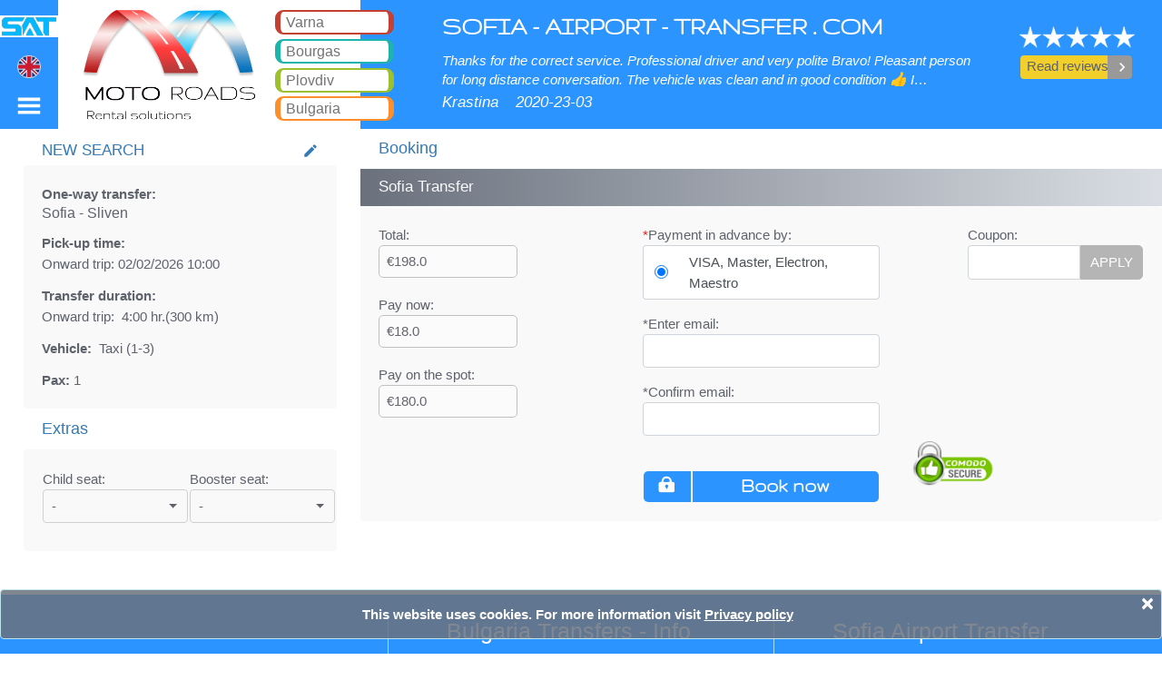

--- FILE ---
content_type: text/html; charset=utf-8
request_url: https://www.sofia-airport-transfer.com/sofia-to-sliven-taxi
body_size: 21719
content:


<!DOCTYPE html>
<html lang="en">
<head><meta charset="utf-8" /><meta name="viewport" content="width=device-width, initial-scale=1.0" /><title>
	Sofia Sliven Taxi. Sofia Transfer
</title><meta name="description" content="Sofia Sliven Taxi. Booking Sofia Transfer. Cheap Airport Transfer in Sofia. Door to door taxi hire from Sofia to any point in Bulgaria, Serbia, Greece, Romania, Macedonia, Turkey. 24/7 taxi service in Sofia - rates start from 6 eur per passenger. Book online instantly your Sofia transfer." /><meta name="keywords" content="Sofia Sliven Taxi. Book Sofia Airport Transfer. Cheap Airport Transfer in Sofia. Door to door taxi hire from Sofia to any point in Bulgaria, Serbia, Greece, Romania, Macedonia, Turkey. 24/7 taxi service in Sofia - rates start from 6 eur per passenger. Book online instantly your Sofia transfer." /><meta charset="utf-8" /><meta name="viewport" content="initial-scale=1.0, user-scalable=no, width=device-width" />
    <meta name="google-site-verification" content="NWaXCVUSTJuDG2l_K1bejBMxOPFFw93thiKJN32e1p0" />
    <link rel="shortcut icon" href="/images/favicon.ico" type="image/x-icon" />
    <link rel="alternate" href="https://www.sofia-airport-transfer.com/sofia-to-sliven-taxi" hreflang="x-default" />   
<link rel="alternate" href="https://www.sofia-airport-transfer.com/sofia-to-sliven-taxi" hreflang="en" />   
<link rel="alternate" href="https://www.sofia-airport-transfer.com/ru/sofia-to-sliven-taxi" hreflang="ru" />   
<link rel="alternate" href="https://www.sofia-airport-transfer.com/bg/sofia-to-sliven-taxi" hreflang="bg" />   
<link rel="alternate" href="https://www.sofia-airport-transfer.com/de/sofia-to-sliven-taxi" hreflang="de" />   
<link rel="alternate" href="https://www.sofia-airport-transfer.com/es/sofia-to-sliven-taxi" hreflang="es" />  <link rel="alternate" media="only screen and (max-width: 640px)" href="https://www.sofia-airport-transfer.com/mobile/sofia-to-sliven-taxi" />  <link rel="canonical" href="https://www.sofia-airport-transfer.com/sofia-to-sliven-taxi" />  <link href="/Content/bundle-all.min.css" rel="stylesheet" /><link href="css/calendar.css" rel="stylesheet" />

    <style>
         .logo-img-new {
            width: 100%;
            margin-top: 17px;
        }
         .img-town-new {
            width: 155px; 
            float: left; 
            margin-right: 15px; 
            margin-top: 5px;
         }
        	#divh1{
	font-size:0.5em;
	}
            #divh2{
	font-size:0.5em;
	}
        #use-cookies {
            position: fixed;
            padding: 15px;
            bottom: 0;
            left: 0;
            z-index: 10000;
            background-color: rgba(107,114,126,.85);
            color: #fff;
            width: 100%;
        }

            #use-cookies button {
                border: none;
                border-radius: 4px;
                padding: 3px 8px;
            }

        #wrapper_logged {
            position: absolute;
            z-index: 9999;
        }

            #wrapper_logged a, #wrapper_login a {
                color: white;
            }

                #wrapper_logged a:hover, #wrapper_login a:hover {
                    text-decoration: underline;
                }

        .logged_user {
            width: 100%;
        }
        

            .logged_user img {
                width: 40px;
                border-radius: 30px;
            }

        #wrapper_login > div {
            width: 220px;
            margin-top: 18px;
            text-align: left;
            margin-left: 25px;
        }

        @media only screen and (min-width: 1024px) {
            #wrapper_logged {
                margin-top: 8px;
                margin-left: -100px;
                font-size: 0.88em;
            }

            #wrapper_login {
                margin-top: 15px;
                margin-left: -20px;
            }

                #wrapper_login a {
                    font-size: 0.88em;
                }

                #wrapper_login img, #wrapper_logged span > img {
                    width: 1em;
                }

                #wrapper_login span {
                    font-size: 0.88em;
                    font-weight: bold;
                    color: #fff;
                }

            #wrapper_logged td > img {
                width: 32px;
                border-radius: 30px;
            }
        }

        @media only screen and (min-width: 1280px) {
            #wrapper_logged {
                margin-top: 8px;
                margin-left: -100px;
                font-size: 0.92em;
            }

            #wrapper_login {
                margin-top: 15px;
                margin-left: -20px;
            }

                #wrapper_login a {
                    font-size: 0.92em;
                }

                #wrapper_login img, #wrapper_logged span > img {
                    width: 1em;
                }

                #wrapper_login span {
                    font-size: 0.92em;
                    font-weight: bold;
                    color: #fff;
                }

            #wrapper_logged td > img {
                width: 36px;
                border-radius: 30px;
            }
        }

        @media only screen and (min-width: 1600px) {
            #wrapper_logged {
                margin-top: 8px;
                margin-left: -100px;
                font-size: 1em;
            }

            #wrapper_login {
                margin-top: 15px;
                margin-left: -20px;
            }

                #wrapper_login a {
                    font-size: 1em;
                }

                #wrapper_login img, #wrapper_logged span > img {
                    width: 1em;
                }

                #wrapper_login span {
                    font-size: 1em;
                    font-weight: bold;
                    color: #fff;
                }

            #wrapper_logged td > img {
                width: 40px;
                border-radius: 30px;
            }
        }
    </style>
    <script>
        var isMobileAllowed = "true";
        var IsMobileDevice = ("false") === "true";
    </script>



    <!--[if lt IE 9]>
   		<script type="text/javascript" src="/js/html5.js"></script>
    	<link rel="stylesheet" type="text/css" media="screen" href="/css/ie.css" />
	<![endif]-->

    <script type="application/ld+json">
        { "@context": "https://schema.org",  "@type": "LocalBusiness",  "name": "Sofia Airport Transfer", "aggregateRating":  {"@type": "AggregateRating",  "ratingValue": "4.7",   "reviewCount": "23"  }, "address": {"@type": "PostalAddress","addressLocality": "Mladost 2","addressRegion": "Sofia","postalCode": "1799","streetAddress": "bl.281-A"},"url" : "https://www.sofia-airport-transfer.com",  "hasMap":"https://www.google.com/maps/place/Sofia+Airport+Transfer/@42.5604709,18.8762832,6z/data=!3m1!4b1!4m5!3m4!1s0x40aa86bb7a6f5a21:0xba881a04c556ee72!8m2!3d42.6400819!4d23.3656019",  "priceRange":"€5-€23", "image":{"@type":"ImageObject","name":"logo","url":"https://www.sofia-airport-transfer.com/images/logo-sofia.png"},"logo":"https://www.sofia-airport-transfer.com/images/logo-sofia.png",  "telephone":"+359886175096",  "description":"Sofia Airport Transfer provides 24/7 passenger transfer services from Sofia airport, Bulgaria. You can hire a taxi from us for the following destinations Sofia airport – Bansko, Sofia airport – Borovets, Sofia airport – Plovdiv, Sofia airport – Burgas, Sofia airport – Sunny beach, Sofia airport – Pamporovo, Sofia airport – Varna, Sofia airport – Thessaloniki. We offer taxi services With a standard taxi, van, minibus hire And coaches."}

    </script>



    <script src="/js/bundle-all.min.js"></script>

    <script type="text/javascript">
        var isRSsearch = true;
        var context = {"S":3,"L":13,"T":44,"TC":0,"C":1,"H":null,"M":null,"V":"1","A":96,"D":1,"themeClass":"b"};
        var isMobile = false;
        var hasDivCal = true;
        var theLanguage = "en";


    </script>
    <script async src="https://www.googletagmanager.com/gtag/js?id=UA-71219078-1"></script>

    <script>

        window.dataLayer = window.dataLayer || [];

        function gtag() { dataLayer.push(arguments); }

        gtag('js', new Date());

        gtag('config', 'UA-71219078-1');


    </script>

</head>
<body>
    <form method="post" action="./transfer-booking.aspx?TownID=44&amp;ToTownID=74&amp;t1=44&amp;t2=74&amp;r=1&amp;v=8&amp;LanguageID=13" id="ctl01">
<div class="aspNetHidden">
<input type="hidden" name="__VIEWSTATE" id="__VIEWSTATE" value="/wEPDwUKLTYzMTY5MjkxN2RkCFAZ45Yj2rm79nLPzUhIhOG0yvrnsFlqGDWSD8qnWTs=" />
</div>

<div class="aspNetHidden">

	<input type="hidden" name="__VIEWSTATEGENERATOR" id="__VIEWSTATEGENERATOR" value="91B663C3" />
	<input type="hidden" name="__EVENTVALIDATION" id="__EVENTVALIDATION" value="/wEdAOcBRnrbwNu3DaMf8YWL3IRIS9MWoYg2cUcoeUNghbg9X6UAklMG1d/XtwjMbpG7l9jyDcuVBqlsW6lwdvkX4wriOSVAMGKGRul4MBPa81HPJZHblkUBpkPDSCSn0pp9gziT88CU78fMXBELw6AkiG4a22+L1AAA9IwSOujrVOQRXYpnGU6sv0n6ROTA9lIREhewqW7y3YKwf3Z7NdIa1ABJ6nyDcd4N19YhbDHdLo6aHW+H/1l1fKvRefxykowRmhi8Ay4T5FiSQgdZ8k3HwJQln0tkVIIqFmk5oBZdSfVBkBJUp9A5UTBJJW6moU88ehE7gxvBxEjoCScUFozoaraJkrwMqfStlHdO50VHe4b1/fbIXc0Je7nbp1gO6EMrwpBuAdqQ0maI4da6h2ebctZVaPSd0Ux2AIqxTIk5hdNyARjWZylRnfIJLWwjFpf2nGBncCQUyQzRgx8KarIYLv3Un68LpOixkihtIU5yNqLTGLTIhiuduyhHQOf0U20JuPtZ+KXa0MvQi4oMMxwsziocOU0Z14Uj67/2xx/z5iLxdW9jPm085FcWWMMopxDmvCTRzqDym4uRWNpgc1/m8XWKOkF3ijrMqeC+4r7kJeBLO7stjKqF7TKu/zeNjSlZr3pahC+e7ryHSEjZIuBWXCBzPX9PMUyk3z5zSIIVqxzs80C3bIrr4b3GLUJdcDznhkSQoLJDWP034xJiDy3KKFXuwI0REs9ahW1DweExX7ebtALQ6kD9jvCXslSzXZHYqVO2jzQHsM32isLw7WFa+YPgvf/blhPGV1hbd3BGGk4dMU31cXZQQqUzYDQJXB80bvIW7dAjLvwiCtV6POXKWAjoXsI+tJid8snYzztSRDR3tEedaL9tvX/9xge+7nnqGn8O+GnYXLEbbxiiECVf42aT93meIvr529IK3psK3gLCkdrQxS/d69o0EmQhyoWM6uSLKanrafmGXto7bXRnRkKvaG+70A25dDBdrSooYMM6gLcuN+BRLP+kL+i6uEMpA23vNxCDLvRmmtK8SBYq83WPA2ym6uJTyjnMB5DwkrKwwVnlz2zjsM8xdLecG5XSbhU3HM8oPGaZGs5L8/258bgoo6gHTcm2fEW0VgAJVvXrCVkgY7Daoov9gzt4ct9oOeAhbEiHsihGgGEJrGVDtw0uiPrHK4ctX//V691zDj8s32zpKglPjhzaJFc3iDM9KgUMJJEH1zGFSSQsNNUWhJFswdCo47f+jEWyx878p40rcR/lsL/LsKoaa4WRSSG0EO/SRU16n/ss3FDx0l8t3T1y6t/[base64]/+5bdDV8ThLuNEiqOw4zjPyesShppfvuG1wRqk77yM/qvv5iTEBZVyeTgBfg7oKthT97rT41At6ZW3QBsErNUAk8w3yAzQSpSGpJ+9Pz0KJN1JcpEfeKJFfhw/miSzSs1sZEL1kMDn6hY5f9nK501fsCD7o1gtOKgRUbuP3Qbn91TAyY+j0oWgi3w95aHmv1/iIP4TJYIHKwvElxqIS43f3i/qDQVAmLqq3CRowPcj4aRsGLG5IqLwZFNHBMpp2G9edkCCFpmLC3nqQBwIwFNXwEnWzYBpHTFVipoIhrGOnuD7n5uzC1jKxEvGB7KHXESIJIsYXduu4bq75LUPITDwmJ1WlvukUV11gnBR/wWVydTgIPwYtN+u7e3eDJPoAEceA+zsOCSzoL8GQDKIfj/HbxyGhGupR15CXIfdNB8tWAn8KT9meaGi05rPqs6EUd5OGtaqFXmCl+Qjj6uH7Gqu7BH+KURpsH19KNNAnL+Dx/KsUOmn5nOnc0Jr67sMLPPi3+azWOVXBDLsIHzLK09kprjFbJv8JAi+hgIYWX4gOn3GMD9Tc0d7tjMBTbA2JOLAOAzkxxsItjgY+9wN0hAYTJx7JYHR25wyRz2erIdLKy/uFBPpbtI2fRPQhL/sFFdZCdO77SO/+tJ0v0sUooGTekCFbyyJpeGUDK0rRbtFEVnQlnJ2EJFgZb2uVXCO/d2DcHW/q9cZQGxfqnVTFPJlVIk2SLrfdeY50AtE0w5lz9DXXwn1PlZCIWzbNxbqLtnWfwuIXVk0ckop/RierFOCoRdNuTYnwgYH/[base64]/a98JkcEhPVJW8HTppG/C2oS+c4B1Ziqav5I6Jt9ozvmrl7gRCFn002CGgaCsQSxx8twHUw0v0CPukcYN2XfSrTsSjDbT2LY9CgvYIrSKmC10rU08HHJF2rJvUi6Bt7RBz3XoGy/4/3scKKsj7e90R/ghst3VNwnHzBPrnCKwitscJNcVNOADEdGao6hTkZnc2sNBdLLhx9ogGVQ9oz8tU9Gh+g/gD6M8JfY14T4DYkQD65ED3XDK0Z/PSh4+q1gk9gjhmCYTPGJtxbi9qnelA0AnNLoAtkhkVwieWfRs8iaUw4mxnoDEFIuRRuRbdo+4DK9aqRCTpnWHKAtrNyLnExy0S28S/eT7SzgF5eH2SMAw9g5mV7wcV0skl51pos4OFmfGn6gmUEMf7J8WBc2kyvMp3J+AvMrCJa2P2mu3qmdPrBO8ue37mm6rq8BINLwsAAy+PE5Zd+cnsCDjqQEnf0j7nvqYQIhUoKS1AnAJQcdzTL6sd564tqsxeLyVI3c2GAFlQzqfFrYPKzxd9Ofcfq2sB8PJwHNhV58/62sA7WKXt/+RTdGuFntpGQ0BEcdsUsb7xqfgnqhKDU8+fn7H7WlXbrsSstjjN1MrZHxFhJPtcxD2OwC6AkdDHHeXL0/nwHSwzBc9cwE2imFBv7XpCheO1oN+P0/lYOQZ8+lgdOu52lv2Ye8124i0THtladH3YbTX+BQwb77T9GMj9WRtDTDrcrX3J0QZARHRvZRqrj8CsybaUdgt/ZUK1T1hhfsFR/7hFomOUOZLeBwB7F4seV+VfBMC3Nc619BMQ8V0EBPtxwJxdlAbOajnlD/Clu+GCeA4RvFWWFZQqHEwkyum+f+Q0TwMKFePNRVRKzgPMB51TZ6HlPI8Z4tzYluQitAQejcTXE0kng++W7SO7Ts46nkVVkfqr67UJhWXfF6OVsplL0Z2A26zF3aucxNmyV5GkG1tymamGzIOil0HSUQRfW8yhKSxKZLKT+bfXnAwp6buhmXCm/lnIjdnYkBYkK/upljRcHhB/CDrFxoBi4kou3QHZ6iN2gkwu+1kcHlEGZJswQBIn7CUwlvETa/Y4ADU0UirnQycWeWJUqKc/m6iDhL2ilfs01eA20tzZCU8Dx0Y1ZU66jA5N/t7S4n08zXJG334F0/zXU3drP2sLeVGcJONlYg6sPkMiDHCx4yB/xl/D+9kxnAhj+67ytiiJEn+M+tqHNk0KyuFBBYo85IA/[base64]/fFQe5Fiq7ZezzfwJpp1b5sykp7rht8l8puYXRqcZu++gBd3QdJSjcL6tjhREz0smKvG2qzrnvOXRHtj/T9nT88OV6cXDJZaH9GMJWHQMNMhWcq2Uv8qjFv+pSXkxmQ7EFs+JRppnk3+GkBe/SMJYrLuw4ukMJfaXP/7SRCLtc6ONX7VyjaFkQmcBui+5tzpIT8o8lfeG5f2lAfq1JAOkdj7tZ22J25iCYxPPq9M/x/a3LZartdVfd2A6f1NA4Ao1Dsni53rm6XVGSVrKZzgNUvB2BLQtkUcW9FvS87l3qALvzs0OdgE/4wS9m9yau+0DSYivcrtBb+wYL3HF62d/Fjw1A6kHRa0LNo5VhsrnHu0VKhetuFQQbFE29P6NXrrQha2qxqSocF9txqzfqKo5PGVoKIidGAaRKLgpwBGdTmmnR/i4kaSlb3r0YFbMhCcoFKHbHrPzYeOYuLfbdzx/8ksdyYZidWrSeq7qKxe9JpzA6dTW9+VoE3TA2KF1R9sj04wDojeBACOnmT8jSHoJom5Q5v/VjiakpjDnoC/EIrQnFeDPIxyLdMSlsCclOUkN9I61KonkgIG5JFZj2pXGCBuZdTTtupF/y3018qdV0nw2Enrap3WYwR9ES+dLDkIKF8ogCVKKALS4uZP/o5qM+uTfnFMn89+mgumATv4kZf7eRE0uDvm4RJWgedAmVS8mFfuNYk68Zxz/[base64]" />
</div>
        <header>
            <h1 id="h1" class="fixed-top">Sofia Sliven Taxi. Sofia Airport Transfer</h1>
            <div id="divh1" class="fixed-top">Sofia Sliven Taxi. Transfer from Sofia to Bansko, Borovets, Pamporovo, Sunny beach, Golden sands, Varna, Burgas, Plovdiv, Sofia, Thessaloniki, Bucharest, Istanbul, Veliko Tarnovo, Skopje, Ruse, Volos, Ouranopolis, Sozopol, Nessebar, Ravda, St Vlas, Elenite.</div>
            <nav class="navbar navbar-expand-sm navbar-dark fixed-top">
                <ul class="navbar-nav" style="width: 100%">
                    <li class="nav-item btn-sofia text-center" style="width: 5%; border-bottom: 2px solid #fff;">

                        <a class="nav-link" href="/"><img class="logo-img-new"  src="/images/logo-img-sat.png" alt="Sofia Airport Transfer Company" />
                        </a>
                        <a class="nav-link menu_toggle_left" href="#">
                            <span style="margin-top: 1.2vw" class="menu-icon-left flag-icon flag-icon-en"></span>
                        </a>
                        <a class="nav-link menu_toggle_right" href="#">
                            <img style="width: 2.5vw;" alt="menu right" src="/images/mobile/icons/menu-right.svg" class="menu-icon menu-icon-right" />

                        </a>



                    </li>



                    <li class="nav-item  z-index-200" style="width: 26.0%; background-color: #fff; border-bottom: 2px solid #fff;">

                        <div class="b-card b-card-h">



                            <div class="float-left logo">
                                <a href="javascript:" data-url="https://www.motoroads.com" class="btn-clicked" style="width: 100%; height: 100%; display: block;"></a>
                            </div>


                            <div class="float-right item-menus" style="width: 30%; margin-top: 5px;">



                                
                                <div id="shellVarna" class="text-left btn-service border-motorcycle pointer">
	
                                    <a href="javascript:" id="btnVarna" class="navbar-brand btn-clicked" data-url="https://www.varna-airport-transfer.com"><span>Varna</span></a>
                                
</div>
                                <div id="shellBurgas" class="text-left btn-service border-taxi pointer">
	
                                    <a href="javascript:" id="btnBurgas" class="navbar-brand btn-clicked" data-url="https://www.bourgas-airport-transfer.com"><span>Bourgas</span></a>
                                
</div>
                                <div id="shellPlovdiv" class="text-left btn-service border-bicycle pointer">
	
                                    <a href="javascript:" id="btnPlovdiv" class="navbar-brand btn-clicked" data-url="https://www.plovdiv-airport-transfer.com"><span>Plovdiv</span></a>
                                
</div>
                                <div id="shellBulgaria" class="text-left btn-service border-scooter pointer">
	
                                    <a href="javascript:" id="btnBulgaria" class="navbar-brand btn-clicked" data-url="https://www.bulgaria-airport-transfer.com"><span>Bulgaria</span></a>
                                
</div>


                            </div>
                        </div>

                    </li>
                    <li class="nav-item btn-sofia z-index-100 text-left" style="width: 54.0%; padding-top: 1.0vw; border-bottom: 2px solid #fff;">

                        <h3 style="font-family: 'Gruppo', cursive; font-weight: bold; font-size: 2.2vw; padding-left: 90px">SOFIA - AIRPORT - TRANSFER . COM</h3>
                        <div style="padding-left: 90px; text-align: justify; padding-top: 0.2vw">
                            <i class="reviews-text">Thanks for the correct service. Professional driver and very polite Bravo! Pleasant person for long distance conversation.
The vehicle was clean and in good condition 👍
I recommend you and use again!
thanks
</i>
                            <i class="f-size-18" style="line-height: 3.5; display: inline-block; margin-top: -1.0vw">Krastina</i>
                            <i class="f-size-18" style="line-height: 3.5; margin-left: 15px; display: inline-block; margin-top: -1.0vw">2020-23-03</i>

                        </div>

                    </li>
                    <li class="nav-item btn-sofia text-center" style="width: 15%; padding-top: 2.2vw; border-bottom: 2px solid #fff;">
                        <div class="shell-review-button text-center">
                            <img title="Customer review rating" src="/image/5-star-reviews.png" alt="Customer review rating" style="width: 66%; margin-left: 0.4vw">
                            <br>
                            <a href="/sofia-airport-transfer-reviews" class="no-decoration">
                                <div class="btn-group" role="group" style="margin-top: 0.6vw; width: 63%">
                                    <button type="button" class="btn" style="background-color: #F2CF2B; width: 7.6vw"><span>Read reviews</span></button>
                                    <button type="button" style="width: 33px; background-color: #999999; color: white" class="btn btn-arr-gray"><i class="material-icons">keyboard_arrow_right</i></button>
                                </div>
                            </a>


                            
                            


                        </div>
                    </li>
                </ul>


            </nav>

            <div id="wrapper">
                <div id="sidebar-wrapper-left">
                    <ul class="nav nav-pills nav-stacked">
                        <li class="list-divider btn-sofia text-center">
                            <a href="#" class="menu_toggle_left">
                                <img alt="menu left" src="/images/mobile/icons/arrow-left.svg"></a>
                        </li>
                        <li><a href="/ru/sofia-to-sliven-taxi" hreflang="ru">RU<span class="flag-icon flag-icon-ru"></span></a></li><li><a href="/bg/sofia-to-sliven-taxi" hreflang="bg">BG<span class="flag-icon flag-icon-bg"></span></a></li><li><a href="/de/sofia-to-sliven-taxi" hreflang="de">DE<span class="flag-icon flag-icon-de"></span></a></li><li><a href="/es/sofia-to-sliven-taxi" hreflang="es">ES<span class="flag-icon flag-icon-es"></span></a></l
                    </ul>
                </div>
                <div id="sidebar-wrapper-right">
                    <ul class="nav nav-pills nav-stacked">
                        <li class="list-divider btn-sofia text-center" style="padding: 5px 0 8px 0">
                            <table style="margin-top: -0.3vw">
                                <tr>
                                    <td></td>
                                    <td rowspan="5"><a href="#" class="menu_toggle_right">
                                        <img alt="menu left" src="/images/mobile/icons/arrow-left.svg" />

                                    </a></td>
                                </tr>
                                <tr>
                                    <td class="text-left">
                                        

                                    </td>

                                </tr>
                                <tr id="shellMVarna">
	<td class="text-left">

                                        <a href="javascript:" id="btnMVarna" class="btn-clicked" style="color: white" data-url="https://www.varna-airport-transfer.com"><span>Varna&nbsp;Airport Transfer</span></a>

                                    </td>
</tr>

                                <tr id="shellMBurgas">
	<td class="text-left">

                                        <a href="javascript:" id="btnMBurgas" class="btn-clicked" style="color: white" data-url="https://www.bourgas-airport-transfer.com"><span>Bourgas&nbsp;Airport Transfer</span></a>

                                    </td>
</tr>

                                <tr id="shellMPlovdiv">
	<td class="text-left">

                                        <a href="javascript:" id="btnMPlovdiv" class="btn-clicked" style="color: white" data-url="https://www.plovdiv-airport-transfer.com"><span>Plovdiv&nbsp;Airport Transfer</span></a>

                                    </td>
</tr>

                                <tr id="shellMBulgaria">
	<td class="text-left">

                                        <a href="javascript:" id="btnMBulgaria" class="btn-clicked" style="color: white" data-url="https://www.bulgaria-airport-transfer.com"><span>Bulgaria&nbsp;Airport Transfer</span></a>

                                    </td>
</tr>




                            </table>

                        </li>


                        <li style="border-top: 1px solid #c1c1c1 !important;">
                            <a href="/sofia-airport-transfer-reviews">
                                <table style="margin-top: 3px; margin-bottom: 3px; height: 32px">
                                    <tbody>
                                        <tr>
                                            <td>REVIEWS</td>
                                            <td style="width: 52px">
                                                <img src="/images/mobile/icons/comment-black.svg" alt="Reviews" width="24" height="24" style="margin-top: 2px;"></td>
                                        </tr>
                                    </tbody>
                                </table>
                            </a>
                        </li>

                        <li style="border-top: 1px solid #c1c1c1 !important;"><a href="/sofia-airport-transfer-contact">
                            <table style="margin-top: 3px; margin-bottom: 3px; height: 32px">
                                <tr>
                                    <td>Contact us</td>
                                    <td style="width: 52px;">
                                        <img src="/images/mobile/icons/mail-black.svg" alt="contact us" width="24" height="24" style="margin-top: 2px; margin-right: 12px"></td>
                                </tr>
                            </table>

                        </a></li>

                        <li style="border-top: 1px solid #c1c1c1 !important;"><a href="/sofia-airport-transfer-terms">
                            <table style="margin-top: 3px; margin-bottom: 3px; height: 32px">
                                <tbody>
                                    <tr>
                                        <td>Terms of service</td>
                                        <td style="width: 52px">
                                            <img src="/images/mobile/icons/info-black.svg" alt="Terms" width="24" height="24" style="margin-top: 2px;"></td>
                                    </tr>
                                </tbody>
                            </table>
                        </a></li>

                        <li style="border-top: 1px solid #c1c1c1 !important;"><a href="/sofia-airport-transfer-faq">
                            <table style="margin-top: 3px; margin-bottom: 3px; height: 32px">
                                <tbody>
                                    <tr>
                                        <td>FAQ</td>
                                        <td style="width: 52px">
                                            <img src="/images/mobile/icons/faq-black.svg" alt="faq" width="24" height="24" style="margin-top: 2px;"></td>
                                    </tr>
                                </tbody>
                            </table>
                        </a></li>

                        <li style="border-top: 1px solid #c1c1c1 !important;"><a href="/sofia-airport-transfer-about">
                            <table style="margin-top: 3px; margin-bottom: 3px; height: 32px">
                                <tr>
                                    <td>About us</td>
                                    <td style="width: 52px;">
                                        <img src="/images/mobile/icons/user-black.svg" alt="about us" width="24" height="24" style="margin-top: 2px; margin-right: 12px"></td>
                                </tr>
                            </table>
                        </a></li>
                        <li style="border-top: 1px solid #c1c1c1 !important;">
                            <a href="/taxi-privacy-policy.aspx">
                                <table style="margin-top: 3px; margin-bottom: 3px; height: 32px">
                                    <tr>
                                        <td>Privacy policy</td>
                                        <td style="width: 52px;">
                                            <img src="/images/mobile/icons/privacy.svg" alt="Privacy policy" width="24" height="24" style="margin-top: 2px; margin-right: 12px"></td>
                                    </tr>
                                </table>
                            </a>
                        </li>
          
                        <li class="btn-sofia" style="border-top: 1px solid #c1c1c1 !important;">
                            <a href="https://www.sofia-airport-transfer.com/sofia-airport-transfers">
                                <table style="margin-top: 3px; margin-bottom: 3px; height: 32px; color: #fff">
                                    <tr>
                                        <td>
                                            <span style="color: #fff">Sofia&nbsp;airport transfers</span>
                                        </td>
                                    </tr>
                                </table>
                            </a>
                        </li>

                         <li class="btn-sofia" style="border-top: 1px solid #c1c1c1 !important;">
                            <a href="/sofia-car-rental">
                                <table style="margin-top: 3px; margin-bottom: 3px; height: 32px;">
                                    <tr>
                                        <td>
                                            <span style="color: #fff">Sofia&nbsp;car rent</span>
                                        </td>
                                    </tr>
                                </table>
                            </a>
                        </li>




                    </ul>
                </div>
            </div>
        </header>
        <div class="body-content">

            
        <script>
            var PaymentMethodID_setting = "19";
        </script>
    <script src="/js/mocalendar-en-specs.js"></script>
    <script type="text/javascript">
        var isMobile = false;
        var isRSsearch = true;
        var context = {"S":3,"L":13,"T":44,"TC":0,"C":1,"H":null,"M":null,"V":"1","A":96,"D":1,"themeClass":"b"};
        var motorsearch = {};

        motorsearch.trip = 'Trip';
        motorsearch.hrs = 'hr.';
        motorsearch.over3 ='over 30';
        motorsearch.enableFiBankMsg = 'False';
        motorsearch.IsEnable19 = ('False' == "True");
        motorsearch.ccCode = 'US';
        motorsearch.MsgPleaseSelect = 'Please, select';
        motorsearch.MsgBG_IP_CC_message = 'My CREDIT/DEBIT CARD is issued by:';
        motorsearch.MsgBG_IP_CC_foreign_bank = 'International bank';
        motorsearch.MsgBG_IP_CC_bg_bank = 'Bulgarian bank';
        motorsearch.MsgContinue = 'Continue';
        //new code
        motorsearch.freetxt = 'FREE';
        motorsearch.andtext = ' and ';
        motorsearch.passengers_child_seats = "Number of child/booster seats is higher than number of passengers.";
        // motorsearch.seatscalculate();
        //end code
        motorsearch.subCharge = 0;

        var t1 = 44;
        var t2 = 74;
        var t3 = 0;
        var r = 1;
        var vV = 8;

        var lbl_roundtrip_transfer = "Round trip transfer:";
        var lbl_oneway_transfer = "One-way transfer:";

    </script>
    <script type="text/javascript" src="/js/jssvc.aspx?LanguageID=13&RegionID=84&f=1"></script>
    <script src="/js/trustlogo.js"></script>
    <style>
        .success {
            clear: both;
        }

        textarea, input {
            margin: 0;
            border: 1px solid #eaeaeb;
            color: #b3b3b3;
            padding: 12px 13px;
            outline: none;
            position: relative;
            background: #fff;
        }

        input {
            float: left;
        }

        textarea {
            overflow: auto;
            resize: vertical;
            float: left;
            margin: 0 0 0 0;
        }

        label {
            display: block;
            min-height: 61px;
            overflow: hidden;
        }

            label.message {
                display: block;
                padding-bottom: 0;
            }

        .error, .empty, .success {
            display: none;
        }

        .error, .empty {
            text-align: left;
            color: #8bb5e4;
            float: left;
            padding: 3px 0 13px 0;
            line-height: 14px;
        }

        .dropdown {
            width: fit-content;
            min-width: 160px;
        }

        #modalBankIssue label span {
            top: -3px;
            left: 5px;
            position: relative;
        }

        #modalBankIssue label {
            min-height: initial;
        }
        .mt-15{
            margin-top:15px;
            
        }
               .mt-18{
            margin-top:18px;
            
        }
                .mt-38{
            margin-top:38px;
            
        }
                #divCoupon{
                    height:38px;
                }
    </style>

    <script>

        var VehicleClass = "btn-sofia", vClassColor = "color-car", vColor = "#B33B2D";


        switch (84) {
            case 84:
                VehicleClass = "btn-sofia";
                vClassColor = "color-car";
                vColor = "#2b94ff";
                break;
            case 85:
                VehicleClass = "btn-varna";
                vClassColor = "color-motorcycle";
                vColor = "#B33B2D";
                break;
            case 86:
                VehicleClass = "btn-plovdiv";
                vClassColor = "color-bicycle";
                vColor = "#9DC02E";
                break;
            case 87:
                VehicleClass = "btn-bulgaria";
                vClassColor = "color-scooter";
                vColor = "#FE6847";
                break;
            case 83:
                VehicleClass = "btn-bourgas";
                vClassColor = "color-snowmobile";
                vColor = "#1db4ad";
                break;
            default:
                VehicleClass = "btn-varna";
                vClassColor = "color-motorcycle";
                vColor = "#B33B2D";

        }



    </script>


    <div class="row" style="margin-top: 24px">
        <div class="row-left-specs">
            <div class="card">

                <div class="card-header">

                    <a href="#" class="card-link open_modal">

                        <span>NEW SEARCH<i class="material-icons" style="font-size: 1.4vw; padding-top: 0.4vw;">create</i></span>

                    </a>
                </div>
                <div class="card-body">

                    <b id="typeTrip"></b>
                    <h2 style="font-size: initial; font-weight: initial"><span id="fromTownLabel"></span>&nbsp;-&nbsp;<span id="toTownLabel"></span><span id="returnTownLabel"></span></h2>
                    <div style="margin-top: 12px">
                        <b>
                            Pick-up time:</b>
                    </div>

                    <div class="float-l">
                        <span>Onward trip:&nbsp;</span><span class="fulldatefrom"></span>&nbsp;<span class="fulltimefrom"></span>

                    </div>

                    
                    <div class="clear"></div>
                    <div class="mt-12 clear" style="margin-top: 12px">
                        <b>
                            Transfer duration:
                        </b>
                    </div>
                    <div class="float-l">
                        <span>Onward trip:&nbsp;</span>  <span>
                            <span id="lblFromTrip" /></span><span>(<span id="lblOndist"></span>
                                km)</span>
                    </div>

                    
                    <div style="margin-top: 12px">
                        <b>Vehicle:</b>&nbsp <span id="typeVehicle"></span>

                    </div>
                    <div style="margin-top: 12px">
                        <b style="margin-top: 12px">Pax:</b>&nbsp<span id="countPax"></span>

                    </div>

                </div>
            </div>




            <div class="card">
                <div class="card-header title">
                    <h4>
                        Extras
                    </h4>
                </div>
                <div class="card-body">
                    <table style="width: 100%">
                        <tr>
                            <td><span>Child seat:</span><br />
                                <div class="dropdown" data-exp='cboChildSeats'>
                                    <button class="btn btn-primary dropdown-toggle" type="button" id="dropdownMenuChildSeats" data-toggle="dropdown">-</button>
                                    <div class="dropdown-menu">
                                        <a class="dropdown-item" href="#" data-value="0">-</a>
                                        <a class="dropdown-item" href="#" data-value="1">1</a>
                                        <a class="dropdown-item" href="#" data-value="2">2</a>
                                        <a class="dropdown-item" href="#" data-value="3">3</a>
                                        <a class="dropdown-item" href="#" data-value="4">4</a>
                                        <a class="dropdown-item" href="#" data-value="5">5</a>
                                    </div>
                                </div>
                            </td>


                            <td><span>Booster seat:</span><br />

                                <div class="dropdown" data-exp='cboBoosterSeats'>
                                    <button class="btn btn-primary dropdown-toggle" type="button" id="dropdownMenuBoosterSeats" data-toggle="dropdown">-</button>
                                    <div class="dropdown-menu">
                                        <a class="dropdown-item" href="#" data-value="0">-</a>
                                        <a class="dropdown-item" href="#" data-value="1">1</a>
                                        <a class="dropdown-item" href="#" data-value="2">2</a>
                                        <a class="dropdown-item" href="#" data-value="3">3</a>
                                        <a class="dropdown-item" href="#" data-value="4">4</a>
                                        <a class="dropdown-item" href="#" data-value="5">5</a>
                                    </div>




                                </div>
                            </td>
                            <td></td>
                        </tr>
                    </table>
                </div>
            </div>

        </div>
        <div class="row-right">


            <div class="card">
                <div class="card-header title">
                    <h4>
                        Booking
                    </h4>
                </div>
                <div class="panel-heading gradient-h">

                    <h2 class="ml33 h2-cyan">Sofia Transfer</h2>

                </div>
                <div class="card-body">

                    <div class="row">
                        <div class="col-4">
                            <div id="rowRates" data-calc="1">
                                <span id="MainContent_lblPaymentInAdvanceT">Total:<br />
                                </span>
                                <div id="payments" class="input-group-base w-160"><span id="lblTotal" class="f17 bold blue"></span></div>



                            </div>
        
                            <div id="rowDiscountRate" data-calc="1">
                                <span id="MainContent_Label1">Total:<br />
                                </span>
                                <div class="input-group-base w-160"><span id="lblDicountRate" class="f17 bold blue"></span></div>
                            </div>
        
                            <div id="rowCouponDiscount" data-calc="1" class="mt-18">
                                <span id="MainContent_Label2">Discounted rate:<br />
                                </span>
                                <div class="input-group-base w-160"><span id="lblDicountValue" class="f17 bold blue"></span></div>
                            </div>
                       
                            <div id="rowAdvance" data-calc="1" class="mt-18">
                                <span>Pay now</span>:<br />
                                <div class="input-group-base w-160"><span id="lblPayment"></span></div>
                            </div>
                        
                            <div id="rowBalance" data-calc="1" class="mt-18">
                                Pay on the spot:<br />
                                <div class="input-group-base w-160"><span id="lblBalance"></span></div>
                            </div>
                        </div>
                        <div class="col-4">
                            <div data-calc="1">
                                <span class="red">*</span><span id="MainContent_lblPayByT">Payment in advance by:
                                </span><br />
                                
                                <div class="input-group">

                                    

                                    <div class="input-group-prepend">
                                        <div class="input-group-text">
                                            <input type="radio" name="gPayment" data-pm="10" />
                                        </div>
                                    </div>
                                    <div class="form-control form-control-right">
                                        VISA, Master, Electron, Maestro
                                    </div>



                                    
                                </div>
                                
                            </div>
          
                            <div data-calc="1" class="mt-15">
                                <span class="r red1">*</span>Enter email:<br />
                                 <div class="input-group">
                                <input name="ctl00$MainContent$txtEmail" type="text" id="txtEmail" class="form-control" ContentType="EMail" />
                            </div></div>
                    
                            <div data-calc="1" class="mt-15">
                                <span class="r red1">*</span>Confirm email:<br />
                                 <div class="input-group">
                                <input name="ctl00$MainContent$txtEmailConfirm" type="text" id="txtEmailConfirm" tabindex="1" class="form-control" />
                            </div></div>
                       

                            <div class="input-group mt-38">
                                <a href="#" id="btnBook" style="font-size: 1.7vw; text-decoration: none; width: 100%">
                                    <table style="width: 100%">
                                        <tr>
                                            <td style="width: 20%">
                                                <div class="input-group-addon btn-l" style="text-align: center; border: 1px solid transparent; border-radius: 5px 0 0 5px; margin-right: -2px" id="basic-addon1">
                                                    <img src="/image/lock-ssl.svg" style="height: 1.5vw; margin: -0.5vw 0 0.1vw 0;" />
                                                </div>
                                            </td>
                                            <td style="width: 0.1vw"></td>
                                            <td>
                                                <div class="form-control btn btn-l btn-block font-family-gruppo font-weight-bold color-white" aria-describedby="basic-addon1" style="border-radius: 0 5px 5px 0; font-size: 1.7vw">Book now</div>
                                            </td>

                                        </tr>
                                    </table>
                                </a>

                            </div>


                        </div>
                        <div class="col-4">
                            <div data-calc="1" id="rowCouponEnter" style="text-align: right">
                                <div style="margin-left: auto; margin-right: 2px; width: 15vw; text-align: left">
                                    Coupon:<br />
                                    <div class="input-group" style="margin: auto 0 auto auto; height:38px">
                                        <input id="txtCoupon" type="text" class="form-control" style="max-width: 15vw" tabindex="-1">
                                        <div class="input-group-prepend">
                                            <button id="bntApplyCoupon" class="btn btn-dark radius-right" type="button" tabindex="2" onclick="motorsearch.validatekupon()">APPLY</button>
                                        </div>
                                        <div id="divCoupon" style="display: none">
                                            <img src="/images/dis.gif" class="pr7 pb5 v-mid">&nbsp;&nbsp;<span class="f18 greyr" id="spanCoupon"></span>
                                        </div>
                                    </div>
                                </div>

                            </div>
                            <div style="height:190px">
                            </div>
                            <div class="trust-logo" style="width: 30%; text-align: center">
 
                                <script type="text/javascript"> TrustLogo("/images/secure-ssl.png", "CL1", "none");
                                </script>
                            </div>
                        </div>
                    </div>


                </div>

            </div>
        </div>
    </div>



    <div class="modal" id="modal_search_form">
        <div class="modal-dialog">
            <div class="modal-content">

                <!-- Modal Header -->

                <div class="modal-header btn-l">
                    <h4 class="modal-title">NEW SEARCH</h4>
                    <button type="button" class="close">&times;</button>
                </div>

                <!-- Modal body -->
                <div class="modal-body text-center">
                    <div style="margin: auto; width: fit-content">
                        

                        


                        <div class="text-left">
                            <table>

                                <tr>
                                    <td class="font-family-gruppo font-weight-bold f-size-22">&nbsp;Transfer from</td>
                                </tr>

                                <tr>
                                    <td>
                                        <table>
                                            <tr>
                                                <td>
                                                    <select name="ctl00$MainContent$cboFromTown" id="cboFromTown">
	<option value="0">-</option>
	<option value="126">Athens</option>
	<option value="127">Athens airport</option>
	<option value="81">Bansko</option>
	<option value="128">Belgrade</option>
	<option value="129">Belgrade airport</option>
	<option value="57">Blagoevgrad</option>
	<option value="36">Borovets</option>
	<option value="58">Bourgas</option>
	<option value="98">Bourgas airport</option>
	<option value="111">Bucharest</option>
	<option value="270">Bucharest Baneasa Airport</option>
	<option value="112">Bucharest Otopeni Airport</option>
	<option value="207">Chirpan</option>
	<option value="92">Dimitrovgrad</option>
	<option value="138">Dolna Banya</option>
	<option value="208">Edirne</option>
	<option value="60">Elhovo</option>
	<option value="61">Gabrovo</option>
	<option value="22">Golden Sands</option>
	<option value="120">Gotse Delchev</option>
	<option value="41">Govedartsi</option>
	<option value="142">Gyueshevo</option>
	<option value="83">Haskovo</option>
	<option value="173">Hissarya</option>
	<option value="113">Istanbul</option>
	<option value="146">Kalotina</option>
	<option value="147">Kapitan Andreevo</option>
	<option value="63">Kardjali</option>
	<option value="172">Kavala</option>
	<option value="239">Kavala airport</option>
	<option value="64">Kazanlak</option>
	<option value="65">Koprivshtitsa</option>
	<option value="152">Kulata</option>
	<option value="143">Kyustendil</option>
	<option value="66">Melnik</option>
	<option value="121">Montana</option>
	<option value="37">Pamporovo</option>
	<option value="87">Pazardjik</option>
	<option value="68">Pleven</option>
	<option value="69">Plovdiv</option>
	<option value="99">Plovdiv airport</option>
	<option value="190">Pravets</option>
	<option value="158">Razlog</option>
	<option value="159">Rila Monastery</option>
	<option value="70">Rousse</option>
	<option value="240">Sabiha Gokcen Airport</option>
	<option value="71">Samokov</option>
	<option value="72">Sandanski</option>
	<option value="232">Sani resort</option>
	<option value="161">Skopje</option>
	<option value="224">Skopje airport</option>
	<option value="74">Sliven</option>
	<option value="38">Smolyan</option>
	<option value="44">Sofia</option>
	<option value="96">Sofia airport</option>
	<option value="24">Sozopol</option>
	<option value="25">St Konstantin</option>
	<option value="90">Stara Zagora</option>
	<option value="342">Starosel</option>
	<option value="26">Sunny Beach</option>
	<option value="148">Svilengrad</option>
	<option value="116">Thessaloniki</option>
	<option value="115">Thessaloniki Airport</option>
	<option value="75">Troyan</option>
	<option value="28">Varna</option>
	<option value="97">Varna airport</option>
	<option value="78">Veliko Tarnovo</option>
	<option value="39">Velingrad</option>
	<option value="77">Vidin</option>
	<option value="167">Vitosha Ski Lift</option>
	<option value="171">Vratsa</option>
	<option value="79">Yambol</option>

</select>
                                                </td>

                                            </tr>
                                        </table>
                                    </td>
                                </tr>
                                <tr>
                                    <td class="h-11"></td>
                                </tr>
                                <tr>
                                    <td class="date-hour-form">
                                        <div class="float-left form-data" id="fulldatefrom" data-calrole="fulld" data-cal="calFromDatetime">&nbsp;&nbsp;&nbsp;&nbsp;&nbsp;&nbsp;&nbsp;&nbsp;&nbsp;&nbsp;&nbsp;&nbsp;&nbsp;&nbsp;&nbsp;&nbsp;&nbsp;&nbsp;&nbsp;</div>
                                        <img class="float-left" src="/image/calendar-i-gray.svg" data-calrole="button" data-cal="calFromDatetime" alt="" id="btn_calFromDatetime" />
                                        <div class="float-left form-hour" id="fullhourfrom" data-calrole="fullh" data-cal="calFromDatetime">&nbsp;&nbsp;&nbsp;&nbsp;&nbsp;&nbsp;&nbsp;&nbsp;&nbsp;</div>
                                    </td>
                                </tr>
                                <tr>
                                    <td class="h-11"></td>
                                </tr>

                                <tr>
                                    <td class="font-family-gruppo font-weight-bold f-size-22">&nbsp;Going to</td>
                                </tr>

                                <tr>
                                    <td>
                                        <table>
                                            <tr>
                                                <td>
                                                    <select name="ctl00$MainContent$cboToTown" id="cboToTown">
	<option value="0">-</option>
	<option value="126">Athens</option>
	<option value="127">Athens airport</option>
	<option value="81">Bansko</option>
	<option value="128">Belgrade</option>
	<option value="129">Belgrade airport</option>
	<option value="57">Blagoevgrad</option>
	<option value="36">Borovets</option>
	<option value="58">Bourgas</option>
	<option value="98">Bourgas airport</option>
	<option value="111">Bucharest</option>
	<option value="270">Bucharest Baneasa Airport</option>
	<option value="112">Bucharest Otopeni Airport</option>
	<option value="207">Chirpan</option>
	<option value="92">Dimitrovgrad</option>
	<option value="138">Dolna Banya</option>
	<option value="208">Edirne</option>
	<option value="60">Elhovo</option>
	<option value="61">Gabrovo</option>
	<option value="22">Golden Sands</option>
	<option value="120">Gotse Delchev</option>
	<option value="41">Govedartsi</option>
	<option value="142">Gyueshevo</option>
	<option value="83">Haskovo</option>
	<option value="173">Hissarya</option>
	<option value="113">Istanbul</option>
	<option value="146">Kalotina</option>
	<option value="147">Kapitan Andreevo</option>
	<option value="63">Kardjali</option>
	<option value="172">Kavala</option>
	<option value="239">Kavala airport</option>
	<option value="64">Kazanlak</option>
	<option value="65">Koprivshtitsa</option>
	<option value="152">Kulata</option>
	<option value="143">Kyustendil</option>
	<option value="66">Melnik</option>
	<option value="121">Montana</option>
	<option value="37">Pamporovo</option>
	<option value="87">Pazardjik</option>
	<option value="68">Pleven</option>
	<option value="69">Plovdiv</option>
	<option value="99">Plovdiv airport</option>
	<option value="190">Pravets</option>
	<option value="158">Razlog</option>
	<option value="159">Rila Monastery</option>
	<option value="70">Rousse</option>
	<option value="240">Sabiha Gokcen Airport</option>
	<option value="71">Samokov</option>
	<option value="72">Sandanski</option>
	<option value="232">Sani resort</option>
	<option value="161">Skopje</option>
	<option value="224">Skopje airport</option>
	<option value="74">Sliven</option>
	<option value="38">Smolyan</option>
	<option value="44">Sofia</option>
	<option value="96">Sofia airport</option>
	<option value="24">Sozopol</option>
	<option value="25">St Konstantin</option>
	<option value="90">Stara Zagora</option>
	<option value="342">Starosel</option>
	<option value="26">Sunny Beach</option>
	<option value="148">Svilengrad</option>
	<option value="116">Thessaloniki</option>
	<option value="115">Thessaloniki Airport</option>
	<option value="75">Troyan</option>
	<option value="28">Varna</option>
	<option value="97">Varna airport</option>
	<option value="78">Veliko Tarnovo</option>
	<option value="39">Velingrad</option>
	<option value="77">Vidin</option>
	<option value="167">Vitosha Ski Lift</option>
	<option value="171">Vratsa</option>
	<option value="79">Yambol</option>

</select>
                                                </td>

                                            </tr>
                                        </table>
                                    </td>
                                </tr>
                                <tr>
                                    <td class="h-11"></td>
                                </tr>
                                <tr data-trip="1" style="display: none">
                                    <td class="date-hour-form">
                                        <div class="float-left form-data" id="fulldateto" data-calrole="fulld" data-cal="calToDatetime">&nbsp;&nbsp;&nbsp;&nbsp;&nbsp;&nbsp;&nbsp;&nbsp;&nbsp;&nbsp;&nbsp;&nbsp;&nbsp;&nbsp;&nbsp;&nbsp;&nbsp;&nbsp;&nbsp;</div>
                                        <img class="float-left" src="/image/calendar-i-gray.svg" data-calrole="button" data-cal="calToDatetime" alt="" id="btn_calDropDatetime" />
                                        <div class="float-left form-hour" id="fullhourto" data-calrole="fullh" data-cal="calToDatetime">&nbsp;&nbsp;&nbsp;&nbsp;&nbsp;&nbsp;&nbsp;&nbsp;&nbsp;</div>
                                    </td>
                                </tr>
                                <tr>
                                    <td class="h-11"></td>
                                </tr>
                                <tr data-trip="1" style="display: none">
                                    <td colspan="2" class="font-family-gruppo font-weight-bold f-size-22">&nbsp;Return at</td>
                                </tr>

                                <tr data-trip="1" style="display: none">
                                    <td>
                                        <select name="ctl00$MainContent$cboReturnTown" id="cboReturnTown">
	<option value="0">-</option>
	<option value="126">Athens</option>
	<option value="127">Athens airport</option>
	<option value="81">Bansko</option>
	<option value="128">Belgrade</option>
	<option value="129">Belgrade airport</option>
	<option value="57">Blagoevgrad</option>
	<option value="36">Borovets</option>
	<option value="58">Bourgas</option>
	<option value="98">Bourgas airport</option>
	<option value="111">Bucharest</option>
	<option value="270">Bucharest Baneasa Airport</option>
	<option value="112">Bucharest Otopeni Airport</option>
	<option value="207">Chirpan</option>
	<option value="92">Dimitrovgrad</option>
	<option value="138">Dolna Banya</option>
	<option value="208">Edirne</option>
	<option value="60">Elhovo</option>
	<option value="61">Gabrovo</option>
	<option value="22">Golden Sands</option>
	<option value="120">Gotse Delchev</option>
	<option value="41">Govedartsi</option>
	<option value="142">Gyueshevo</option>
	<option value="83">Haskovo</option>
	<option value="173">Hissarya</option>
	<option value="113">Istanbul</option>
	<option value="146">Kalotina</option>
	<option value="147">Kapitan Andreevo</option>
	<option value="63">Kardjali</option>
	<option value="172">Kavala</option>
	<option value="239">Kavala airport</option>
	<option value="64">Kazanlak</option>
	<option value="65">Koprivshtitsa</option>
	<option value="152">Kulata</option>
	<option value="143">Kyustendil</option>
	<option value="66">Melnik</option>
	<option value="121">Montana</option>
	<option value="37">Pamporovo</option>
	<option value="87">Pazardjik</option>
	<option value="68">Pleven</option>
	<option value="69">Plovdiv</option>
	<option value="99">Plovdiv airport</option>
	<option value="190">Pravets</option>
	<option value="158">Razlog</option>
	<option value="159">Rila Monastery</option>
	<option value="70">Rousse</option>
	<option value="240">Sabiha Gokcen Airport</option>
	<option value="71">Samokov</option>
	<option value="72">Sandanski</option>
	<option value="232">Sani resort</option>
	<option value="161">Skopje</option>
	<option value="224">Skopje airport</option>
	<option value="74">Sliven</option>
	<option value="38">Smolyan</option>
	<option value="44">Sofia</option>
	<option value="96">Sofia airport</option>
	<option value="24">Sozopol</option>
	<option value="25">St Konstantin</option>
	<option value="90">Stara Zagora</option>
	<option value="342">Starosel</option>
	<option value="26">Sunny Beach</option>
	<option value="148">Svilengrad</option>
	<option value="116">Thessaloniki</option>
	<option value="115">Thessaloniki Airport</option>
	<option value="75">Troyan</option>
	<option value="28">Varna</option>
	<option value="97">Varna airport</option>
	<option value="78">Veliko Tarnovo</option>
	<option value="39">Velingrad</option>
	<option value="77">Vidin</option>
	<option value="167">Vitosha Ski Lift</option>
	<option value="171">Vratsa</option>
	<option value="79">Yambol</option>

</select></td>
                                    <td class="fff f13 v-mid italic pl11">&nbsp;</td>
                                </tr>
                                <tr>
                                    <td class="h-11"></td>
                                </tr>
                                <tr>
                                    <td>
                                        <table>
                                            <tr>
                                                <td><span class="font-family-gruppo font-weight-bold f-size-22">Trip:</span><br />
                                                    <select name="TransferType" id="cboTransferType">
                                                        <option value="0">--</option>
                                                        <option value="1">One-way trip</option>
                                                        <option value="2">Round trip</option>

                                                    </select></td>
                                                <td style="padding-left: 8px">
                                                    <span class="font-family-gruppo font-weight-bold f-size-22">Pax:</span><br />
                                                    <select name="TransferPassengers" id="cboTransferPassengers" class="w100">

                                                        <option value="0">--</option>
                                                        <option value="1">1</option>
                                                        <option value="2">2</option>
                                                        <option value="3">3</option>
                                                        <option value="4">4</option>
                                                        <option value="5">5</option>
                                                        <option value="6">6</option>
                                                        <option value="7">7</option>
                                                        <option value="8">8</option>
                                                        <option value="9">9</option>
                                                        <option value="10">10</option>
                                                        <option value="11">11</option>
                                                        <option value="12">12</option>
                                                        <option value="13">13</option>
                                                        <option value="14">14</option>
                                                        <option value="15">15</option>
                                                        <option value="16">16</option>
                                                        <option value="17">17</option>
                                                        <option value="18">18</option>
                                                        <option value="19">19</option>
                                                        <option value="20">20</option>
                                                        <option value="21">21</option>
                                                        <option value="22">22</option>
                                                        <option value="23">23</option>
                                                        <option value="24">24</option>
                                                        <option value="25">25</option>
                                                        <option value="26">26</option>
                                                        <option value="27">27</option>
                                                        <option value="28">28</option>
                                                        <option value="29">29</option>
                                                        <option value="30">30</option>
                                                        <option value="31">over 30</option>
                                                    </select>

                                                </td>
                                            </tr>
                                        </table>


                                    </td>
                                </tr>
                                <tr>
                                    <td class="h-11"></td>
                                </tr>
                                <tr>
                                    <td><span class="font-family-gruppo font-weight-bold f-size-22">Vehicle:</span><br />
                                        <select name="ctl00$MainContent$cboTransferVehicle" id="cboTransferVehicle" class="request-form-select">
	<option value="0">-</option>
	<option value="8">Taxi (1-3)</option>
	<option value="9">Minivan (3-4)</option>
	<option value="10">Van (4-8)</option>
	<option value="11">Minibus (8-12)</option>
	<option value="12">Minibus (12-19)</option>
	<option value="13">Bus (19-30)</option>
	<option value="14">Coach (30-50)</option>

</select>

                                    </td>


                                </tr>
                                <tr>
                                    <td class="h-11"></td>
                                </tr>
                                <tr>
                                    <td>
                                        <button id="btn-apply" class="form-control btn btn-l btn-block font-family-gruppo font-weight-bold f-size-22 color-white" style="border-radius: 5px; margin-bottom: 15px">APPLY</button>
                                    </td>
                                </tr>

                            </table>

                        </div>






                    </div>
                </div>

            </div>
        </div>
    </div>





    <div class="modal" id="modalBankIssue">
        <div class="modal-dialog">
            <div class="modal-content">

                <!-- Modal Header -->

                <div class="modal-header btn-l">
                    <h4 class="modal-title">Please, select</h4>
                    <button type="button" class="close">&times;</button>
                </div>

                <!-- Modal body -->
                <div class="modal-body">
                    <p>My CREDIT/DEBIT CARD is issued by:</p>
                    <div class="radio">
                        <label>
                            <input type="radio" data-issue="bg" name="optradio"><span>Bulgarian bank</span></label>
                    </div>
                    <div class="radio" style="margin-top: 10px">
                        <label>
                            <input type="radio" data-issue="foreign" name="optradio"><span>International bank</span></label>
                    </div>

                    <div class="text-center">
                        <button style="font-size: 1.3vw; padding: 4px 24px; margin: 8px" id="ibtnProceed" class="btn btn-l btn-primary">Continue</button>

                    </div>
                </div>
            </div>
        </div>
    </div>


    <input type="hidden" name="ctl00$MainContent$hdnHash" id="hdnHash" />


    <div itemscope itemtype="https://schema.org/TaxiService">
        <meta itemprop="name" content="Sofia - Sliven">
        <span itemprop="areaServed" itemscope itemtype="http://schema.org/State">
            <meta itemprop="name" content="Sofia">
        </span>
        <link rel="" itemprop="availableChannel" href="https://www.sofia-airport-transfer.com" />
        <meta itemprop="serviceType" content='Airport Taxi Transfer'>
    </div>

    <div itemprop="offers" itemscope itemtype="https://schema.org/Offer">
        <meta itemprop="price" content="198.0" />
        <meta itemprop="priceCurrency" content="EUR">
        <link rel="" itemprop="availability" href="https://schema.org/OnlineOnly" />
        <link rel="" itemprop="availability" href="http://schema.org/InStock" />
        <link rel="" itemprop="url" href="/sofia-to-sliven-taxi" />
    </div>






    <script type="text/javascript" src="/js/motorui-002.js"></script>
    <script type="text/javascript" src="/js/transfercalc-017-web.js"></script>

    <script>
        $(".close").click(function () {
            $(".modal").modal("hide");
        });



        $('.open_modal').click(function (e) {

            e.preventDefault();
            $("#modal_search_form").modal("show");
            motorsearch.prepopulate();

        });
        $(".dropdown-menu").click(function (e) {
            e.preventDefault();
        })
        $(".btn-l").addClass(VehicleClass);
        $(".close").click(function () {
            $("#modalBankIssue").modal("hide");
        })


        $("#btn-apply").click(function (e) {

            e.preventDefault();
            if (motorsearch.validatetransfer(true)) {
                motorsearch.processcalc();
                motorsearch.prepopulate();
                $("#modal_search_form").modal("hide");
            }

        });
    </script>



        </div>
        <footer>

            <div class="body-content btn-sofia">

                <div style="height: 25px">
                </div>
                <div class="row">
                    <div class="col-4">

                        
                    </div>
                    <div class="col-4"><h3 style="font-size:25px">Bulgaria Transfers - Info</h3>
                                <ul>
<li><a target="_blank" rel="noopener" href="https://www.sofia-airport-transfer.com/sofia-airport-transfer-tips">Sofia Airport Transfer Tips</a></li>
<li><a target="_blank" rel="noopener" href="https://www.sofia-airport-transfer.com/sofia-airport-transfer-why">Why Sofia Airport Transfer?</a></li>
<li><a target="_blank" rel="noopener" href="https://www.sofia-airport-transfer.com/sofia-airport-transfer-about">About Sofia Airport Transfer</a></li>
<li><a target="_blank" rel="noopener" href="https://www.sofia-airport-transfer.com/sofia-airport-transfer-terms">Sofia Airport Transfer Terms</a></li>   
<li><a target="_blank" rel="noopener" href="https://www.sofia-airport-transfer.com/taxi-privacy-policy.aspx">Privacy policy</a></li>                      
                                </ul></div>

                    
                    <div class="col-4">
                        <h3 style="font-size:25px" class="ind1">Sofia Airport Transfer</h3>
Sofia 1528<br />
Sofia airport, T2<br /><br />                               
Tel: +359 879 092 394<br />
Еmail: <a style="color:#f4f5f6; text-decoration: none;" href="https://www.sofia-airport-transfer.com/sofia-airport-transfer-contact">info<img class="v-mid" width="15px" alt="Email" src="/images/email-sofia-car-rent.png">sofia-airport-transfer.com</a>
<br /><br />
<a  id="go_mobile" href="https://www.sofia-airport-transfer.com/mobile/">GO MOBILE</a>
                    </div>

                </div>
                <div style="height: 25px">
                </div>


                <div class="row division">
                    <div class="col-2"></div>
                    <div class="col-8 text-center" style="font-size: 1.0vw;">2026 © Sofia-airport-transfer.com is a Division of Motoroads.com</div>

                    <div class="col-2"></div>

                </div>



                
                

                <div id="use-cookies" class="alert alert-info alert-dismissible text-center" role="alert">
                    <button type="button" class="close" data-dismiss="alert" aria-label="Close"><span aria-hidden="true">×</span></button>
                    <b>This website uses cookies. For more information visit <a style="text-decoration: underline; color: #fff" href="/taxi-privacy-policy.aspx">Privacy policy</a>&nbsp;&nbsp;
                        
                        <script>

                            document.getElementsByTagName("BODY")[0].addEventListener("click", function () {
                                setCookie("usecookies", "True", 365);
                                document.getElementById("use-cookies").style.display = "none";
                            });
                            document.getElementById("use-cookies").getElementsByTagName("BUTTON")[0].addEventListener("click", function (e) {
                                e.preventDefault();
                                setCookie("usecookies", "True", 365);
                                document.getElementById("use-cookies").style.display = "none";
                            });
                            document.getElementById("use-cookies").getElementsByTagName("A")[0].addEventListener("click", function (e) {
                                e.preventDefault();
                                window.location.href = this.getAttribute("href");
                            });


                            function setCookie(cname, cvalue, exdays) {
                                var d = new Date();
                                d.setTime(d.getTime() + (exdays * 24 * 60 * 60 * 1000));
                                var expires = "expires=" + d.toUTCString();
                                document.cookie = cname + "=" + cvalue + ";" + expires + ";path=/";

                            }
                        </script>
                    </b>
                </div>

                

                <script type="text/javascript">

                    $("#sidebar-wrapper-left a[hreflang]").click(function (e) {
                        e.preventDefault();
                        var hash = "";
                        if (window.location.hash.length > 0) {
                            hash = window.location.hash;
                        }
                        window.location.href = $(this).prop("href") + hash;
                    })


                    $(".btn-clicked").click(function (e) {


                        window.location.href = $(this).data("url");

                    })



                    function setDarkBackgroung() {
                        if ($(".dark_backgroung").length == 0) {
                            $('body').append('<div class="dark_backgroung modal-backdrop fade in"></div>');
                        }

                    }

                    function clearDarkBackgroung() {
                        if (!$("#wrapper").hasClass("toggled-right") || $("#wrapper").hasClass("toggled-left") || $("#wrapper").hasClass("toggled-top")) {
                            $(".dark_backgroung").remove();
                        }

                    }

                    $("#choose_mobile_again").click(function (e) {
                        e.preventDefault();

                        $("#wrapper").removeClass("toggled-left").toggleClass("toggled-right");
                        var appUrl = window.location.href.replace("www.", "app.");
                        window.location.href = appUrl;

                    })



                    $("#sidebar-contents-top").append($("#accordion-town-list"));
                    $("#sidebar-contents-top").append($("#accordion-photo-list"));//, 
                    $("#accordion-town-list, #accordion-photo-list").show();

                    $(".navbar-brand").click(function (e) {

                        $(".navbar-brand").toggleClass("collapsed");
                        $(".accordion-toggle").addClass("collapsed");
                        $(".panel-collapse").addClass("collapse").removeClass("in");


                        $("#wrapper").removeClass("toggled-right, toggled-left").toggleClass("toggled-top");
                        if ($("#wrapper").hasClass("toggled-top")) {
                            setDarkBackgroung();
                        } else {
                            clearDarkBackgroung();
                        }
                    });

                    $("#sidebar-close-btn-top").click(function (e) {

                        e.preventDefault();
                        closeAllPanelsList()
                    });

                    function closeAllPanelsList() {

                        $("#wrapper").removeClass("toggled-right, toggled-left, toggled-top");
                        $(".navbar-brand").toggleClass("collapsed");
                        $(".accordion-toggle").addClass("collapsed");
                        $(".panel-collapse").addClass("collapse").removeClass("in");
                        clearDarkBackgroung();


                    }





                    $(".menu_toggle_left").click(function (e) {

                        e.preventDefault();

                        $("#wrapper").removeClass("toggled-right").toggleClass("toggled-left");
                        if ($("#wrapper").hasClass("toggled-left")) {
                            setDarkBackgroung();
                        } else {
                            clearDarkBackgroung();
                        }


                    });
                    $(".menu_toggle_right").click(function (e) {
                        e.preventDefault();

                        $("#wrapper").removeClass("toggled-left").toggleClass("toggled-right");
                        if ($("#wrapper").hasClass("toggled-right")) {
                            setDarkBackgroung();
                        } else {
                            clearDarkBackgroung();
                        }
                    });



                    $("#sidebar-wrapper-right").on("touchstart", function (event) {
                        var xClick = event.originalEvent.touches[0].pageX;
                        $(this).one("touchmove", function (event) {
                            var xMove = event.originalEvent.touches[0].pageX;
                            if (Math.floor(xClick - xMove) < -5) {


                                closeAllPanelsList();
                            }

                        });
                        $("#sidebar-wrapper-right").on("touchend", function () {
                            $(this).off("touchmove");
                        });
                    });

                    $("#sidebar-wrapper-left").on("touchstart", function (event) {
                        var xClick = event.originalEvent.touches[0].pageX;
                        $(this).one("touchmove", function (event) {
                            var xMove = event.originalEvent.touches[0].pageX;
                            if (Math.floor(xClick - xMove) > 5) {
                                // $("#wrapper").removeClass("toggled-right").toggleClass("toggled-left");
                                closeAllPanelsList();
                            }

                        });
                        $("#sidebar-wrapper-left").on("touchend", function () {
                            $(this).off("touchmove");
                        });
                    });

                    $("#page-content-wrapper").on("touchstart", function (event) {
                        var xClick = event.originalEvent.touches[0].pageX;
                        $(this).one("touchmove", function (event) {
                            var xMove = event.originalEvent.touches[0].pageX;
                            if (Math.floor(xClick - xMove) > 5) {
                                $("#wrapper").removeClass("toggled-right, toggled-left");
                            }
                            if (Math.floor(xClick - xMove) < -5) {

                                $("#wrapper").removeClass("toggled-left, toggled-right");
                            }

                        });
                        $("#page-content-wrapper").on("touchend", function () {
                            $(this).off("touchmove");
                        });
                    });


                    $(".shell-menu").on("touchstart", function (event) {

                        var isOpen = $("#wrapper").hasClass("toggled-top") || $("#wrapper").hasClass("toggled-left") || $("#wrapper").hasClass("toggled-right");


                        if (!isOpen) {
                            return;
                        };


                        var xClick = event.originalEvent.touches[0].pageX;
                        var yClick = event.originalEvent.touches[0].pageY;
                        $(this).one("touchmove", function (event) {
                            var xMove = event.originalEvent.touches[0].pageX;
                            var yMove = event.originalEvent.touches[0].pageY;
                            if (Math.floor(xClick - xMove) > 5) {
                                $("#wrapper").removeClass("toggled-right, toggled-left");
                            }
                            if (Math.floor(xClick - xMove) < -5) {

                                $("#wrapper").removeClass("toggled-left, toggled-right");
                            }

                            if (Math.floor(yMove - yClick) < -5) {
                                closeAllPanelsList()
                            }

                        });



                        $(".shell-menu").on("touchend", function () {
                            $(this).off("touchmove");
                        });

                    });



                    $("footer ul li").each(function (i, el) {
                        $(el).prepend("<i class='material-icons'>chevron_right</i>")

                    });
                    $("#btnLogout").click(function (e) {
                        e.preventDefault();
                        setCookie("logout", "logout", 360);
                        location.reload(true);




                    });


                    function getCookie(cname) {
                        var name = cname + "=";
                        var decodedCookie = decodeURIComponent(document.cookie);
                        var ca = decodedCookie.split(';');
                        for (var i = 0; i < ca.length; i++) {
                            var c = ca[i];
                            while (c.charAt(0) == ' ') {
                                c = c.substring(1);
                            }
                            if (c.indexOf(name) == 0) {
                                return c.substring(name.length, c.length);
                            }
                        }
                        return "";
                    }


                    if (window.history.replaceState) {
                        window.history.replaceState(null, null, window.location.href);
                    }

                    function setCookie(cname, cvalue, exdays) {
                        var d = new Date();
                        d.setTime(d.getTime() + (exdays * 24 * 60 * 60 * 1000));
                        var expires = "expires=" + d.toUTCString();
                        document.cookie = cname + "=" + cvalue + ";" + expires + ";path=/";
                    }


                </script>


            </div>

        </footer>
    </form>





</body>
</html>


--- FILE ---
content_type: application/javascript
request_url: https://www.sofia-airport-transfer.com/js/motorui-002.js
body_size: 1128
content:

var motorui = {};

motorui.setCheckbox = function (ch, val) {
    if (val) {
        $('' + ch).attr("checked", "checked");
    } else {
        $('' + ch).removeAttr("checked");
    }
}

motorui.getCheckboxBoolean = function (ch) {
    return $("" + ch).is(':checked');
}

motorui.isdisabled = function (ch) {
    return $("" + ch).is(':disabled');
}


motorui.disableE = function (el) {
    $(el).attr('disabled', 'disabled');
}

motorui.enbableE = function (el) {
    $(el).removeAttr("disabled");
}

motocal.isleap = function (year) {
    return (new Date(year, 1, 29).getMonth() == 1);
}


motorui.getint = function (el) {
    var x = parseInt($(el).val());
    if (isNaN(x)) {
        return null;
    } else {
        return x;
    }
}

motocal.mo = {
    "01": 31,
    "02": 28,
    "03": 31,
    "04": 30,
    "05": 31,
    "06": 30,
    "07": 31,
    "08": 31,
    "09": 30,
    "10": 31,
    "11": 30,
    "12": 31
}


motocal.setcalvalue = function (calelement, value) {
    if (value < 10) {
        $(calelement).val("0" + value);
    } else {
        $(calelement).val("" + value);
    }
}

motocal.populatedays = function (dayscomboid, dayscount) {
    var old = $(dayscomboid).val();
    var resHtml = '<option value="-">-</option>';
    for (var i = 1; i <= dayscount; i++) {
        var loc = '' + i;
        if (i < 10) { loc = '0' + i; }
        resHtml += '<option value="' + loc + '">' + loc + '</option>';
    }
    $(dayscomboid).empty();
    $(dayscomboid).html(resHtml);
    $(dayscomboid).val(old);
}

motocal.setmonthdays = function (monthcomboid, dayscomboid, yearid) {
    var olddvar = $(dayscomboid).val();
    var movar = parseInt($(monthcomboid).val(), 10);
    if (!isNaN(movar)) {
        var daycount = motocal.mo[$(monthcomboid).val()];
        if (28 == daycount) {
            var y = parseInt($(yearid).val(), 10);
            var tmd = new Date();
            if (isNaN(y)) {
                if (tmd.getMonth() <= 0) {
                    y = tmd.getFullYear();
                } else {
                    y = tmd.getFullYear() + 1;
                }
                if (motocal.isleap(y)) {
                    motocal.populatedays(dayscomboid, daycount + 1);
                } else {
                    motocal.populatedays(dayscomboid, daycount);
                }
            }
        } else {
            motocal.populatedays(dayscomboid, daycount);
        }
    }
}


motocal.getdate = function (did, moid, yeid, hhid, mmid) {
    var yy = parseInt($(yeid).val(), 10);
    var mo = parseInt($(moid).val(), 10);
    var dd = parseInt($(did).val(), 10);
    var hh = parseInt($(hhid).val(), 10);
    var mm = parseInt($(mmid).val(), 10);
    if (isNaN(yy) || isNaN(mo) || isNaN(dd) || isNaN(hh) || isNaN(mm)) { return null };
    return new Date(yy, mo - 1, dd, hh, mm, 0, 0);
}

motorui.setcookie = function (name, text) {
    var exdate = new Date();
    exdate.setDate(exdate.getDate() + 30);
    var c_value = escape(text);// +  "; expires=" + exdate.toUTCString();
    document.cookie = name + "=" + c_value;
}


motorui.getcookie = function (c_name) {
    var c_value = document.cookie;
    var c_start = c_value.indexOf(" " + c_name + "=");
    if (c_start == -1) {
        c_start = c_value.indexOf(c_name + "=");
    }
    if (c_start == -1) {
        c_value = null;
    }
    else {
        c_start = c_value.indexOf("=", c_start) + 1;
        var c_end = c_value.indexOf(";", c_start);
        if (c_end == -1) {
            c_end = c_value.length;
        }
        c_value = unescape(c_value.substring(c_start, c_end));
    }
    return c_value;
}



--- FILE ---
content_type: image/svg+xml
request_url: https://www.sofia-airport-transfer.com/images/mobile/flags/f-de.svg
body_size: 861
content:
<?xml version="1.0" encoding="UTF-8" ?>
<!DOCTYPE svg PUBLIC "-//W3C//DTD SVG 1.1//EN" "http://www.w3.org/Graphics/SVG/1.1/DTD/svg11.dtd">
<svg width="96pt" height="96pt" viewBox="0 0 96 96" version="1.1" xmlns="http://www.w3.org/2000/svg">
<g id="#111111ff">
<path fill="#111111" opacity="1.00" d=" M 34.20 4.11 C 40.32 2.42 46.63 0.64 53.04 1.74 C 59.67 3.39 66.45 4.98 72.28 8.75 C 81.24 14.29 88.29 22.93 91.68 32.94 C 62.65 33.21 33.61 33.03 4.58 33.03 C 9.16 19.42 20.49 8.38 34.20 4.11 Z" />
</g>
<g id="#d22426ff">
<path fill="#d22426" opacity="1.00" d=" M 4.58 33.03 C 33.61 33.03 62.65 33.21 91.68 32.94 C 92.83 35.84 93.07 39.02 94.25 41.90 C 95.49 49.20 93.87 56.39 91.77 63.34 L 91.52 63.34 C 62.57 63.50 33.62 63.36 4.67 63.40 C 1.23 53.67 1.14 42.77 4.58 33.03 Z" />
</g>
<g id="#f0c925ff">
<path fill="#f0c925" opacity="1.00" d=" M 4.67 63.40 C 33.62 63.36 62.57 63.50 91.52 63.34 C 86.33 79.34 71.33 91.34 54.78 93.70 C 51.25 95.52 46.65 94.20 42.75 94.38 C 41.76 93.44 40.35 93.54 39.12 93.23 C 23.43 90.28 9.88 78.46 4.67 63.40 Z" />
</g>
</svg>


--- FILE ---
content_type: application/javascript
request_url: https://www.sofia-airport-transfer.com/js/mocalendar-en-specs.js
body_size: 5970
content:
/// <reference path="jquery-1.5.1-vsdoc.js" />
var motocal = {};

motocal.ondate = function () {
}


motocal.mc = 86400000;
motocal.isdiv = false;
motocal.awaitclose = false;
motocal.allowhours = false;
// added 17.09
motocal.customdate = false;
motocal.currentcal = null;
motocal.tblid = "#tableBody";
motocal.monthid = "#chooseMonthselect";
motocal.calid = "#calendar";
motocal.timeid = "#calendarTimePicker";

motocal.monthNames = new Array('January', 'February', 'March', 'April', 'May', 'June', 'July', 'August', 'September', 'October', 'November', 'December');
motocal.mess = {
    NO_DATE: "Please select a date!",
    NO_HOUR: "Please select an hour!",
    NO_MIN: "Please select minutes!"
}


var theLanguage = $('html').attr('lang');

if ("de" == theLanguage) {
    motocal.monthNames = new Array('January', 'February', 'March', 'April', 'May', 'June', 'July', 'August', 'September', 'October', 'November', 'December');
    motocal.mess = {
        NO_DATE: "Bitte wählen Sie ein Datum aus!",
        NO_HOUR: "Bitte wählen Sie eine Stunde!",
        NO_MIN: "Bitte wählen Minuten!"
    }
}

if ("es" == theLanguage) {
    motocal.monthNames = new Array('January', 'February', 'March', 'April', 'May', 'June', 'July', 'August', 'September', 'October', 'November', 'December');
    motocal.mess = {
        NO_DATE: "Por favor, seleccione una fecha",
        NO_HOUR: "Por favor, seleccione una hora!",
        NO_MIN: "Por favor, seleccione minutos!"
    }
}


if ("bg" == theLanguage) {
    motocal.monthNames = new Array('Януари', 'Февруари', 'Март', 'Април', 'Май', 'Юни', 'Юли', 'Август', 'Септември', 'Октомври', 'Ноември', 'Декември');
    motocal.mess = {
        NO_DATE: "Моля, изберете дата!",
        NO_HOUR: "Моля, изберете час!",
        NO_MIN: "Моля, изберете минути!"
    }
}


if ("ru" == theLanguage) {
    motocal.monthNames = new Array('Январь', 'Февраль', 'Март', 'Апрель', 'Май', 'Июнь', 'Июль', 'Август', 'Сентябрь', 'Октябрь', 'Ноябрь', 'Декабрь');
    motocal.mess = {
        NO_DATE: "Пожалуйста, выберите дату!",
        NO_HOUR: "Пожалуйста, выберите час!",
        NO_MIN: "Пожалуйста, выберите минут!"
    }
}


motocal.minid = "#pickMinute";
motocal.hourid = "#pickHour";
motocal.prevcalendars = new Object();


// added 17.09
if (window.location.hash.indexOf(":ok=1") > -1 || getParameterByName("ok") == "1") {
    motocal.customdate = true;

}


function getParameterByName(name) {
    var url = window.location.href;
    name = name.replace(/[\[\]]/g, "\\$&");
    var regex = new RegExp("[?&]" + name + "(=([^&#]*)|&|#|$)"),
        results = regex.exec(url);
    if (!results) return null;
    if (!results[2]) return '';
    return decodeURIComponent(results[2].replace(/\+/g, " "));
}



//motocal.html = '<form name="dateChooser" id="dateChooser" action=""><div id="calendar"><table id="calendarTable"><tr><td colspan="7" id="tableHeader" class="h-23 tcwid"><select name="chooseMonth" id="chooseMonthselect" onchange="motocal.populate(null, null)"></select></td></tr>\
//<tr><th>Mo</th><th>Tu</th><th>We</th><th>Th</th><th>Fr</th><th class="weekend">Sa</th><th class="weekend">Su</th></tr>\
//<tbody id="tableBody"></tbody><tr class="tcrow"><td colspan="7" class="tcwid"><div id="calendarTimePicker">\
//<select name="pickHour" id="pickHour">\
//<option value="--">Hour</option>\
//<option value="01">01</option><option value="02">02</option><option value="03">03</option><option value="04">04</option><option value="05">05</option><option value="06">06</option>\
//<option value="07">07</option><option value="08">08</option><option value="09">09</option><option value="10">10</option><option value="11">11</option><option value="12">12</option>\
//<option value="13">13</option><option value="14">14</option><option value="15">15</option><option value="16">16</option><option value="17">17</option><option value="18">18</option>\
//<option value="19">19</option><option value="20">20</option><option value="21">21</option><option value="22">22</option><option value="23">23</option><option value="00">00</option>\
//</select> : <select id="pickMinute" name="pickMinute">\
//<option value="--">Min</option><option value="00">00</option><option value="10">10</option><option value="20">20</option><option value="30">30</option><option value="40">40</option><option value="50">50</option></select></div>\
//<input type="button" value="OK" id="img-cal-ok" onclick="motocal.display()" /></td></tr></table></div></form>';
motocal.html = '<form name="dateChooser" id="dateChooser" action=""><div id="calendar"><table id="calendarTable" class="h-23 tcwid"><tr><td colspan="7" id="tableHeader"><select name="chooseMonth" id="chooseMonthselect" onchange="motocal.populate(null, null)"></select></td><td id="tableHeaderTime"><span>Time</span></td></tr><tr><td class="daylabel">Mo</td><td class="daylabel">Tu</td><td class="daylabel">We</td><td class="daylabel">Th</td><td class="daylabel">Fr</td><td class="daylabel weekend">Sa</td><td class="daylabel weekend">Su</td><td rowspan="2"><ul id="timeChooser"></ul></td></tr><tr><td colspan="7" id="tableBody"></td></tr><tr><td colspan="7" class="text-center"><table id="showSelectedTime"><tr><td><span id="selectedDate"></span></td><td class="div"></td><td><span id="selectedTime"></span></td></tr></table></td><td><input type="button" id="img-cal-ok" name="Select" value="OK" onclick="motocal.display()"></td></tr></table></div><input type="hidden" id="pickHour" name="pickHour"/><input type="hidden" id="pickMinute" name="pickMinute"/></form>';

motocal.resolvepreviousdate = function () {


    if (!(motocal.prevcalendars[motocal.currentcal] === undefined)) {
        var c = motocal.prevcalendars[motocal.currentcal];

        if (motocal.isdiv) {
            return $("[data-calrole='fulld'][data-cal='" + c + "']").data("d");
        }


        var yy = parseInt($("[data-calrole='y'][data-cal='" + c + "']").val(), 10);
        var mo = parseInt($("[data-calrole='mo'][data-cal='" + c + "']").val(), 10);
        var dd = parseInt($("[data-calrole='d'][data-cal='" + c + "']").val(), 10);
        var hh = 0;
        var mm = 0;
        if (isNaN(yy) || isNaN(mo) || isNaN(dd)) {
            return null;
        }

        if (motocal.hashours()) {
            hh = parseInt($("[data-calrole='h'][data-cal='" + c + "']").val(), 10);
            mm = parseInt($("[data-calrole='m'][data-cal='" + c + "']").val(), 10);
        }

        if (isNaN(hh) || isNaN(mm)) {
            return null;
        }

        return new Date(yy, mo - 1, dd, hh, mm, 0, 0);


    }

    return null;
}

motocal.fillmonths = function () {
    var today = new Date();
    var thisYear = today.getFullYear();
    var thisMonthIdx = today.getMonth();

    var opt = '';
    for (var i = 0; i < 19; i++) {
        opt += '<option value="' + (thisMonthIdx + 1) + '-' + thisYear + '">' + motocal.monthNames[thisMonthIdx] + ' - ' + thisYear + '</option>'
        thisMonthIdx++;
        if (thisMonthIdx == 12) {
            thisMonthIdx = 0;
            thisYear++;
        }
    }
    $(motocal.monthid).html(opt);
}


motocal.isdatesel = function (today, d) {
    if (motocal.allowhours && today.getDate() == d.getDate() && today.getMonth() == d.getMonth() && today.getFullYear() == d.getFullYear()) {
        return true;
    }
    return today.getTime() < d.getTime();
}

motocal.resolvefirstdate = function () {
    var tmpMeta = $(motocal.monthid).val();
    var tmpMoYear = tmpMeta.split("-")
    var theMonth = tmpMoYear[0];
    var theYear = tmpMoYear[1];
    var d = new Date(theYear, theMonth - 1, 1, 0, 0, 0);
    if (d.getDay() == 0) {
        d.setMilliseconds(-6 * motocal.mc);
    } else {
        d.setMilliseconds(-1 * d.getDay() * motocal.mc);
        d.setMilliseconds(motocal.mc);
    }

    return d;
}

motocal.resolvemonth = function () {
    var tmpMeta = $(motocal.monthid).val();
    var tmpMoYear = tmpMeta.split("-")
    var theMonth = tmpMoYear[0];
    return theMonth - 1;
}
// added 17.09
Date.prototype.addHours = function (h) {
    this.setTime(this.getTime() + (h * 60 * 60 * 1000));
    return this;
}

motocal.populate = function (seldate, prevdate) {

    var isIgnore = (seldate == undefined && prevdate == undefined);

    var today = new Date();


    if (!isIgnore) {
        var t1 = $("#cboFromTown").val();

        mindur = 1//motorsearch.normalizedtowns[t1].MidDaysToBook;
    }





    if (motocal.customdate) {
        today = today.addHours(-24);
    } else {


        if (!isIgnore) {
            if (motorsearch.context.HoursPriorBooking != undefined) {
                today = today.addHours(motorsearch.context.HoursPriorBooking - 24);
            }




        }


    }




    if (prevdate == null) {
        prevdate = $(motocal.calid).data("p");
    }

    if (prevdate != null) {
        today = prevdate;
        $(motocal.calid).data("p", prevdate);
    }


	    // populate time
    var htmlTime = "";
    for (let i = 0; i < 24; i++) {
        let h = motocal.formatval(i);
        htmlTime += '<li>' + h + ':00</li><li>' + h + ':30</li>';
    }
    $("#timeChooser").html(htmlTime);

    $("#timeChooser li").click(function (e) {
        $("#timeChooser li").removeClass('calendarCellSelected');
        $(this).addClass("calendarCellSelected");
        let values = $(this).text().split(":");
        $(motocal.hourid).val(values[0]);
        $(motocal.minid).val(values[1]);
        $("#selectedTime").text($(this).text());
    })				
    if (seldate != null) {
        if (seldate.getTime() < today.getTime()) {
            seldate = null;
        }
    }

    if (seldate != null) {
        var seld = new Object();
        seld.d = seldate.getDate();
        seld.m = seldate.getMonth();
        seld.y = seldate.getFullYear();
        $(motocal.calid).data("d", seld);

        $(motocal.monthid).val((seldate.getMonth() + 1) + "-" + seldate.getFullYear());
		        var selectedTime = motocal.formatval(seldate.getHours()) + ":" + motocal.formatval(seldate.getMinutes());
        $("#timeChooser li").addClass('calendarCellSelected')
        $("#timeChooser li").each(function (i, el) {
            if ($(el).text() === selectedTime) {
                $(el).addClass('calendarCellSelected');
                $("#selectedTime").text($(el).text());
            } else {
                $(el).removeClass('calendarCellSelected');
            }
        })																										 
        $(motocal.hourid).val(motocal.formatval(seldate.getHours()));
        $(motocal.minid).val(motocal.formatval(seldate.getMinutes()));
    } else {
        $(motocal.hourid).val("--");
        $(motocal.minid).val("--");
		$("#selectedDate").text("-- --- ----");
        $("#selectedTime").text("--:--");							   
    }

    // $(motocal.calid).data("d", seldate);
    //calendarCellblank
    var d = motocal.resolvefirstdate();
    var myMonth = motocal.resolvemonth();
    var tb = ""
    for (var r = 0; r < 6; r++) {
        tb += "<tr>";
        for (var i = 0; i < 7; i++) {
            var lnk = '' + d.getDate();
            var selCss = "";


            if (!isIgnore) {
                if (mindur <= 2) {
                    today = new Date().addHours(-24);

                }
            }



            if (motocal.isdatesel(today, d)) {
                lnk = "<a href='#' onclick='motocal.set(" + d.getDate() + "," + d.getMonth() + "," + d.getFullYear() + ",this); return false;'>" + d.getDate() + "</a>";
                if (myMonth != d.getMonth()) {
                    selCss += " diffmo";
                }
                //diffmo
            } else {
                selCss += " calendarCellblank";
            }


            if (seldate != null) {
                if (d.getDate() == seldate.getDate() && d.getMonth() == seldate.getMonth() && d.getFullYear() == seldate.getFullYear()) {
                    selCss += " calendarCellSelected";
					$("#selectedDate").text(motocal.ffdate(seldate));												 
                }
            }

            if (d.getDay() == 0 || d.getDay() == 6) {
                selCss += " weekend";
            }

            tb += '<td class="calendarCell' + selCss + '">' + lnk + '</td>';
            d.setMilliseconds(motocal.mc);
        }
        tb += "</tr>";
    }
    $(motocal.tblid).html(tb);

}

motocal.formatval = function (x) {
    if (x < 10) {
        return "0" + x;
    } else {
        return "" + x;
    }
}

motocal.set = function (d, m, y, lnk) {

    var seld = new Object();
    seld.d = d;
    seld.m = m;
    seld.y = y;
    $(motocal.calid).data("d", seld);

    $("td.calendarCell").removeClass("calendarCellSelected");
    $(lnk).parent().addClass("calendarCellSelected");
	let dd = new Date(y, m, d, 0, 0, 0, 0);
    $("#selectedDate").text(motocal.ffdate(dd));									   
}

motocal.display = function () {
    if ($(motocal.calid).data("d") == null) {
        alert(motocal.mess.NO_DATE);
        return;
    }

    var hh = 0;
    var mm = 0;

    var d = $(motocal.calid).data("d");
    if (motocal.hashours()) {
        hh = parseInt($(motocal.hourid).val(), 10);
        if (isNaN(hh)) {
            alert(motocal.mess.NO_HOUR);
            return;
        }

        mm = parseInt($(motocal.minid).val(), 10);
        if (isNaN(mm)) {
            alert(motocal.mess.NO_MIN);
            return;
        }

        if (motocal.isdiv) {
            $("[data-calrole='fullh'][data-cal='" + motocal.currentcal + "']").text(motocal.formatval(hh) + ":" + motocal.formatval(mm));
        } else {
            $("[data-calrole='h'][data-cal='" + motocal.currentcal + "']").val(motocal.formatval(hh));
            $("[data-calrole='m'][data-cal='" + motocal.currentcal + "']").val(motocal.formatval(mm));
        }
    }

    //var c = motocal.prevcalendars[motocal.currentcal];

    $("[data-calrole='fulld'][data-cal='" + motocal.currentcal + "']").data("d", new Date(d.y, d.m, d.d, hh, mm, 0, 0));


    if (motocal.isdiv) {
        $("[data-calrole='fulld'][data-cal='" + motocal.currentcal + "']").text(motocal.formatval(d.d) + "/" + motocal.formatval(d.m + 1) + "/" + motocal.formatval(d.y));
		//$("[data-calrole='fulld'][data-cal='" + motocal.currentcal + "']").text(motocal.fdate(d));																						  
        motocal.ondate($("[data-calrole='fulld'][data-cal='" + motocal.currentcal + "']").attr("id"));
    } else {
        $("[data-calrole='y'][data-cal='" + motocal.currentcal + "']").val(motocal.formatval(d.y));
        $("[data-calrole='mo'][data-cal='" + motocal.currentcal + "']").val(motocal.formatval(d.m + 1));
        $("[data-calrole='d'][data-cal='" + motocal.currentcal + "']").val(motocal.formatval(d.d));
        motocal.ondate($("[data-calrole='d'][data-cal='" + motocal.currentcal + "']").attr("id"));
    }


    motocal.hidecalendar();
}
	motocal.fdate = function (d) {

    return new Date(d.y, d.m, d.d).toLocaleDateString('en-GB', {
        day: 'numeric',
        month: 'numeric',
        year: 'numeric'
    }).split(' ').join('/');
}






motocal.ffdate = function (d) {

    return d.toLocaleDateString('en-GB', {
        day: 'numeric',
        month: 'numeric',
        year: 'numeric'
    }).split(' ').join('/');
}						  

motocal.getcurrentcaldate = function () {
    if (motocal.isdiv) {
        return ($("[data-calrole='fulld'][data-cal='" + motocal.currentcal + "']").data("d"));
    }

    var yy = parseInt($("[data-calrole='y'][data-cal='" + motocal.currentcal + "']").val(), 10);
    var mo = parseInt($("[data-calrole='mo'][data-cal='" + motocal.currentcal + "']").val(), 10);
    var dd = parseInt($("[data-calrole='d'][data-cal='" + motocal.currentcal + "']").val(), 10);
    var hh = 0;
    var mm = 0;
    if (isNaN(yy) || isNaN(mo) || isNaN(dd)) {
        return null;
    }

    if (motocal.hashours()) {
        hh = parseInt($("[data-calrole='h'][data-cal='" + motocal.currentcal + "']").val(), 10);
        mm = parseInt($("[data-calrole='m'][data-cal='" + motocal.currentcal + "']").val(), 10);
    }

    if (isNaN(hh) || isNaN(mm)) {
        return null;
    }

    return new Date(yy, mo - 1, dd, hh, mm, 0, 0);

}

motocal.hashours = function () {
    if (($("[data-calrole='h'][data-cal='" + motocal.currentcal + "']").length > 0) || ($("[data-calrole='fullh'][data-cal='" + motocal.currentcal + "']").length > 0)) {
        return true;
    }
    return false;
}


motocal.hidecalendar = function () {
    motocal.awaitclose = false;
    motocal.currentcal = null;
    $(motocal.calid).hide();
    $(motocal.calid).data("p", null);
}

motocal.show = function (evt) {
    var thiscal = $(this).attr("data-cal");

    if (motocal.currentcal == thiscal) {
        evt.stopPropagation();
        motocal.hidecalendar();
        return;
    }
    evt.stopPropagation();
    //$(motocal.calid).css("top", $(this).offset().top + "px");
    //$(motocal.calid).css("left", $(this).offset().left + $(this).width() + "px");
    var top = $(this).offset().top;

    if (IsMobileDevice) {
        top += 36;
    }
    $(motocal.calid).css("top", top + "px");


    var left = $(this).offset().left + $(this).width();
    if (IsMobileDevice) {
        left -= 150;
    }

    $(motocal.calid).css("left", left + "px");

    motocal.currentcal = thiscal;
    motocal.isdiv = ($("[data-calrole='fulld'][data-cal='" + motocal.currentcal + "']").length > 0);



    motocal.populate(motocal.getcurrentcaldate(), motocal.resolvepreviousdate());


    $(motocal.calid).show();
    if (motocal.hashours()) {
        $(motocal.timeid).show();
    } else {
        $(motocal.timeid).hide();
    }
    motocal.awaitclose = true;
	    var elmnt = document.getElementById("timeChooser");
    var y = elmnt.scrollHeight / 48

    $('#timeChooser').scrollTop((y * $(motocal.hourid).val() * 2) - 60);
}

motocal.init = function () {
    if ($(motocal.calid).length == 0) {
        $('body').append(motocal.html);
    }
    $(motocal.calid).css("visibility", "visible");
    $(motocal.calid).hide();
    motocal.fillmonths();
    motocal.populate();
    $("[data-calrole='button']").click(motocal.show);
    $("[data-calrole='fulld']").click(motocal.show);
    $("[data-calrole='fullh']").click(motocal.show);
	
	    $("#calendarTable input, .calendarCellSelected,  .calendarCellSelected.weekend").addClass(VehicleClass);
    $("#calendarTable .daylabel").addClass(vClassColor);
    $("#selectedDate, #selectedTime").css("border", "solid 1px " + vColor);
	
}


$(document).ready(
    function () {
        motocal.init();

        var x = document.createElement("STYLE");
        var t = document.createTextNode(".calendarCellSelected { background-color: " + vColor + "!important; color: #FFF;}");
        x.appendChild(t);
        document.head.appendChild(x);

        t = document.createTextNode(".calendarCellSelected.weekend {background-color: " + vColor + "!important; color: #FFF;}");
        x.appendChild(t);
        document.head.appendChild(x);
        t = document.createTextNode(".calendarCell:not(.calendarCellSelected) > a {color: " + vColor + "!important;}");
        x.appendChild(t);
        document.head.appendChild(x);


      
        $("#calendarTable input, .calendarCellSelected,  .calendarCellSelected.weekend, #img-cal-ok").addClass(VehicleClass);
        $("#calendarTable th").addClass(vClassColor);
     
    }
    );


$(document).bind('click', function (e) {
    if (motocal.awaitclose) {
        if (!$(e.target).is('#calendar, #calendar *')) {
            motocal.hidecalendar();
        };
    }
});




--- FILE ---
content_type: application/javascript
request_url: https://www.sofia-airport-transfer.com/js/trustlogo.js
body_size: 6174
content:
var current_code='';
function TrustLogo(logo,code,autoMove){host=location.host;current_code=code;return tLUC(logo,code,code,autoMove);}function TrustLogo_MouseOver(ev,code){return tLL(ev,code);}function TrustLogo_MouseMove(ev,code){return tLM(ev,code);}function TrustLogo_MouseOut(ev,code){return tLN(ev,code);};function TrustLogo_Credentials(ev,code){return tLWC(ev,code);};function tLL(ev,tLb){tLeB(ev,tLiB(tLMC,tLb),tLRC(tLb));}function tLM(ev,tLb){tLXB(ev);}function tLN(ev,tLb){tLTC(tLRC(tLb));}function tLWC(ev,tLa){tLXC(tLiB(tLLC,tLa));}function tLXC(URL){window.open(URL,'tl_wnd_credentials'+(new Date()).getTime(),tLYC);}var tLB="SCAS";var tLC="SCAS";
var tLD="SC";var tLE="SC";var tLF="SCOP";var tLG="SCOP";var tLH="SCCC";var tLI="SCCC";var tLnC='http://www.trustlogo.com/';if(window.location.protocol.toLowerCase()=="https:"){tLnC='https://secure.comodo.com/';}var tLbC=tLnC+"trustlogo/images/popup/";var tLlC=tLnC+"trustlogo/javascript/tl_tl_popupParent.htm#";var tLyC=tLnC+"trustlogo/logos/";var tLMC=tLnC+'ttb_searcher/trustlogo?';var tLLC=tLMC+"v_querytype=W&";tLMC=tLMC+"v_querytype=C&";var tLNC='&x=6&y=5';
var tLgC=120;
var tLeC = 374;
var tLhC = 660;if (window.attachEvent){var tLhC=660;var tLeC=394;}

var tLP=237;var tLQ=187;

var tLfC=60;var tLiC=160;if(tLu()){tLP=tLP+20;}var tLU=3;var tLV=3;var tLzC="";
var tLR=500;var tLS=500;/*var tLT=7000;*/var tLT=2000;var tLW=100;var tLO=new Array();function tLZC(URL){var i;for(i=0;i<tLO.length;i++){if(tLO[i].src==URL){return;}}var im=new Image();im.src=URL;tLO[tLO.length]=im;}function tLaC(tLPC){tLZC(tLbC+"seal_bg.gif");tLZC(tLbC+"warranty_level.gif");}function tLX(str){return String(str).replace(/\&/g,"&amp;").replace(/\</g,"&lt;").replace(/\>/g,"&gt;").replace(/\'/g,"&#27;").replace(/\"/g,"&#22;");}function tLY(str){return String(str).replace(/\%/g,"%25").replace(/\#/g,"%23")
.replace(/\&/g,"%26").replace(/\?/g,"%3f").replace(/\+/g,"%2b").replace(/\=/g,"%3d").replace(/\ /g,"+").replace(/\%/g,"%25");}if(tLw()){if((screen.availHeight-tLgC)<(tLhC+tLiC)){tLhC=screen.availHeight-tLiC;tLgC=0;}if((screen.availWidth-tLfC)<tLeC){tLeC=screen.availWidth;tLfC=0;}}var tLYC='toolbar=0,scrollbars=1,location=1,status=1,menubar=1,resizable=1,width='+tLeC+',height='+tLhC+',left='+tLfC+',top='+tLgC;function tLiB(tLKC,tLPC){return tLKC+'v_shortname='+tLY(tLPC)+'&v_search='+tLY(window.location.protocol+"//"+host+ escape(window.location.pathname))+tLNC;}function tLQC(tLa){return 'if(window.open(\''+tLX(tLiB(tLLC,tLa))+'\',\'tl_wnd_credentials\'+(new Date()).getTime(),\''+tLYC+'\')){};tLlB(tLTB);';
}function tLRC(tLb){var tLc="tl_popup";if(tLi()&&!tLo()){tLc=tLc+tLb;}else if(tLi()&&tLo()){tLc=tLc+tLb;}else{}return tLc;}function tL1C(s,q,l){var a=s.split(".");if(a.length<2){return "";};var tLZ=tLyC+q+"/"+l+"/"+a[a.length-1];for(var lIndex=a.length-2;lIndex>=0;lIndex--){tLZ=tLZ+"/"+a[lIndex].substr(0,2)+"/"+a[lIndex];}tLZ=tLZ+"/"+s+"."+q+"."+l+".gif";tLZ=tLZ.toLowerCase();return tLZ;}function tL0C(tLZ,tLb){if(!tLZ)return false;if(tLZ==true){tLZ="small";}if(tLZ=="small"||tLZ=="large"){tLZ=tL1C(host,tLb,tLZ);}return tLZ;}function tL9C(e,xy){if(e&&xy){xy[0]=xy[0]+e.offsetLeft;
xy[1]=xy[1]+e.offsetTop;if(e.offsetParent){xy[0]=xy[0]-e.scrollLeft;xy[1]=xy[1]-e.scrollTop;tL9C(e.offsetParent,xy);}}}function tL2C(){var tLhB=tLJB("tL4C");tLhB.style.pixelLeft=0;tLhB.style.pixelTop=0;tLhB.style.display="block";var tL6C=0;var tL7C=0;for(var tL8C=tLhB.offsetParent;tL8C;tL8C=tL8C.offsetParent){tL6C+=tL8C.clientLeft+tL8C.offsetLeft-tL8C.scrollLeft;tL7C+=tL8C.clientTop+tL8C.offsetTop-tL8C.scrollTop;}tL6C-=tL_C().clientLeft-tL_C().scrollLeft;tL7C-=tL_C().clientTop-tL_C().scrollTop;if(tLzC=="topright"){tLhB.style.pixelLeft=tL6C+tL_C().scrollLeft+tL_C().clientWidth-tLhB.offsetWidth;
tLhB.style.pixelTop=tL7C+tL_C().scrollTop;}else if(tLzC=="bottomright"){tLhB.style.pixelLeft=tL6C+tL_C().scrollLeft+tL_C().clientWidth-tLhB.offsetWidth;tLhB.style.pixelTop=tL7C+tL_C().scrollTop+tL_C().clientHeight-tLhB.offsetHeight;}else if(tLzC=="bottomleft"){tLhB.style.pixelLeft=tL6C+tL_C().scrollLeft;tLhB.style.pixelTop=tL7C+tL_C().scrollTop+tL_C().clientHeight-tLhB.offsetHeight;}else if(tLzC=="topleft"){tLhB.style.pixelLeft=tL6C+tL_C().scrollLeft;tLhB.style.pixelTop=tL7C+tL_C().scrollTop;}else{}tLhB.style.display="block";};function tL3C(){window.attachEvent("onscroll",tL2C);window.attachEvent("onresize",tL2C);
window.attachEvent("onreadystatechange",tL2C);window.attachEvent("onload",tL2C);tLIC(tL2C,100);tLIC(tL2C,250);tLIC(tL2C,500);tLIC(tL2C,1000);tLIC(tL2C,2000);tLIC(tL2C,4000);tLIC(tL2C,8000);}function tLUC(tLZ,tLa,tLb,tL5C){if(!tLy()){tL5C=false;}tLZ=tL0C(tLZ,tLb);tLaC(tLb);var tLc=tLRC(tLb);var tLOC=' style="position:absolute;z-index:10000;visibility: hidden;background-color: transparent;overflow:hidden;"';if(tLi()&&!tLo()){if(tL5C){tL5C=tL5C.toString().toLowerCase();if((tL5C !="topright")&&(tL5C !="topleft")&&(tL5C !="bottomright")&&(tL5C !="bottomleft")&&(tL5C !="none")){tL5C="topright";}if(tL5C=="none"){
tL5C=false;}tLzC=tL5C;}if(!tLJB(tLc)){if(tLZ){var str="";if(tL5C){str=str+'<div id="tL4C" style="zIndex:10000;position:absolute;border:none;padding:0pt;margin:0pt;background-color:transparent;display:none;">'}str=str+'<a href="javascript:'+tLQC(tLa)+'" ondragstart="return false;"><im'+'g src="'+tLX(tLZ)+'" border=0 onmousedown="return tLKB(event,\''+tLX(tLiB(tLLC,tLa))+'\');" oncontextmenu="return tLLB(event);" /></a><!---->';if(tL5C){str=str+"</div>";tL3C();}document.write(str);
}document.write('<div id="'+tLc+'" name="'+tLc+'" '+tLOC+' onmouseover="tLoB(\''+tLc+'\')" onmousemove="tLpC(\''+tLc+'\')" onmouseout="tLpB(\''+tLc+'\')">&nbsp;</div>');}}else if(tLi()&&tLo()){var tLfB='<iframe src="'+tLX(tLiB(tLMC,tLb))+'" id="'+tLc+'tLDD" name="'+tLc+'tLDD" width="'+tLP+'" height="'+tLQ+'" frameborder="0" allowtransparency="true" style="background:transparent;width:'+tLP+';height:'+tLQ+'"></iframe>';if(!tLJB(tLc)){document.write('<div id="'+tLc+'" name="'+tLc+'" '+tLOC+' onmouseover="tLoB(\''+tLc+'\')" onmousemove="tLpC(\''+tLc+'\')" onmouseout="tLpB(\''+tLc+'\')">'+tLfB+'</div>');
}if(tLZ){document.write('<a href="javascript:'+tLQC(tLa)+'" ondragstart="return false;"><im'+'g src="'+tLX(tLZ)+'" border=0 onmousedown="return tLKB(event,\''+tLX(tLiB(tLLC,tLa))+'\');" oncontextmenu="return tLLB(event);" /></a>');}}else{if(tLZ){document.write('<a href="javascript:'+tLQC(tLa)+'" title="Click to verify" onmouseover="if(window.status=\'Click to verify\'){}"><im'+'g src="'+tLX(tLZ)+'" border=0 oncontextmenu="return tLLB(event);" title="Click to verify" onmouseover="if(window.status=\'Click to verify\'){}"'
+'/></a><!---->');}}}function tLrC(left1,top1,width1,height1,left2,top2,width2,height2){if(left1+width1<left2)return false;if(top1+height1<top2)return false;if(left2+width2<left1)return false;if(top2+height2<top1)return false;return true;}function tLsC(sty){if(sty.display=="none")return false;if(sty.visibility=="hidden")return false;if(sty.visibility=="visible")return true;return true;}function tLtC(e){if(!tLsC(e.currentStyle))return false;while(e.currentStyle.visibility=="inherit"){e=e.parentElement;if(!e)return true;if(!tLsC(e.currentStyle))return false;}return true;}function tLuC(left,top,width,height,e,tLCD){
if(!tLCD){if(!tLtC(e))return false;}var tLBD=e.offsetLeft;var tLAD=e.offsetTop;for(var tL8C=e.offsetParent;tL8C;tL8C=tL8C.offsetParent){tLBD+=tL8C.clientLeft+tL8C.offsetLeft-tL8C.scrollLeft;tLAD+=tL8C.clientTop+tL8C.offsetTop-tL8C.scrollTop;}tLBD-=tL_C().clientLeft-tL_C().scrollLeft;tLAD-=tL_C().clientTop-tL_C().scrollTop;return tLrC(left,top,width,height,tLBD,tLAD,e.offsetWidth,e.offsetHeight);}function tLvC(left,top,width,height,coll,tLCD){for(var lIndex=0;lIndex<coll.length;lIndex++){if(tLuC(left,top,width,height,coll[lIndex],tLCD)){return true;}}return false;}function tLjC(){if(tLx()){if(false
||tL_C().clientWidth<tLP-10||tL_C().clientHeight<tLQ-10||tLvC(tLOB,tLPB,tLP,tLQ,document.getElementsByTagName("object"))||tLvC(tLOB,tLPB,tLP,tLQ,document.getElementsByTagName("embed"))||tLvC(tLOB,tLPB,tLP,tLQ,document.getElementsByTagName("applet"))||tLvC(tLOB,tLPB,tLP,tLQ,document.getElementsByTagName("select")))return true;return false;}return false;}function tLz(){if((tLi())&&!tLv()){return true;}return false;}var tLGB;function tLHB(){if(tLGB){return tLGB;};var tLFB="UNSUPPORTED:tL_B::";var tL1=tLFB;var tL2=tLFB;var tL3="MSIE5:tLtB:tLvB:tLyB:tLwB:tL3B:tL7B:tL5B:tLAC:tLBC::";var tL4="MSIE5_5:tLtB:tLvB:tLyB:tLxB:tLwB:tL3B:tL7B:tL5B:tLAC:tLBC:tLCC:tLDC::";
var tL5=tL4;var tL6=tL5;var tL7="MACIE5_1:tLtB:tLvB:tLyB:tLzB:tLwB:tL3B:tL7B:tL5B:tLAC:tLBC::";var tL8=tLFB;var tL9="OPERA6:tLvB:tL4B:tLxB:tLwB:tLyB:tL3B:tL7B:tL6B:tLsB::";var tL_=tLFB;var tLAB="NS6:tLvB:tLwB:tLyB:tL2B:tL8B:tL6B::";var tLBB=tLAB;var tLCB=tLFB;var tLDB="UP:tLtB:tLyB:tLwB:tL7B::";var tLEB="UPUP:tLtB:tLvB:tLyB:tLxB:tLwB:tL3B:tL7B:tL5B:tLAC:tLBC:tLCC:tLDC::";var tLEC=navigator.userAgent;var tLFC=navigator.appVersion;tLGB=tLFB;var tLGC=0;if(document.getElementById){tLGB=tLEB;tLGC=tLEC.indexOf("Opera ");if(tLGC !=-1){var tLjB=parseFloat(tLEC.substring(tLGC+6,tLGC+10));if(tLjB<5){tLGB=tLCB;}else if(tLjB<=5.999){
tLGB=tL8;}else if(tLjB<7){tLGB=tL9;}else{tLGB=tLEB;}}else if(navigator.appName=="Microsoft Internet Explorer"){tLGC=tLFC.indexOf("MSIE ");var tLjB=parseFloat(tLFC.substring(tLGC+5,tLGC+9));if(navigator.platform=="MacPPC"||navigator.platform=="Mac68K"){tLGB=tL7}else{tLGB=tLEB;if(tLjB<=3.5){tLGB=tL1;}else if(tLjB<=4.5){tLGB=tL2;}else if(tLjB<5.49){tLGB=tL3;}else if(tLjB<6){tLGB=tL4;}else if(tLjB<6.5){tLGB=tL5;}else{tLGB=tL6;}}}else if(navigator.appName=="Netscape"){var tLjB=parseFloat(tLFC);if(tLjB<4.7){tLGB=tLFB;}else if(tLjB<4.8){tLGB=tL_}else{tLGB=tLAB;}}else{tLGB=tLEB;}}else if(document.all){
if(navigator.appName=="Microsoft Internet Explorer"){tLGC=tLFC.indexOf("MSIE ");var tLjB=parseFloat(tLFC.substring(tLGC+5,tLGC+9));if(navigator.platform=="MacPPC"||navigator.platform=="Mac68K"){tLGB=tL7}else{tLGB=tLEB;if(tLjB<=3.5){tLGB=tL1;}else if(tLjB<=4.5){tLGB=tL2;}else if(tLjB<5.49){tLGB=tL3;}else if(tLjB<6){tLGB=tL4;}else if(tLjB<6.5){tLGB=tL5;}else{tLGB=tL6;}}}else{tLGB=tLDB;}}else if(document.layers){if(navigator.appName=="Netscape"){var tLjB=parseFloat(tLFC);if(tLjB<4.7){tLGB=tLCB;}else if(tLjB<4.8){tLGB=tL_;}else{tLGB=tLAB;}}else{tLGB=tLCB;}}else{tLGB=tLFB;}return tLGB;}function tLIB(feat){
var tLkB=tLHB();feat=":"+feat+":";if(tLkB.indexOf(feat)==-1){return false;}return true;}function tLd(){return tLIB("tLtB");};function tLe(){return tLIB("tLuB");};function tLf(){return tLIB("tLvB");};function tLh(){return tLIB("tLxB");};function tLi(){return tLIB("tLyB");};function tLj(){return tLIB("tLzB");};function tLl(){return tLIB("tL1B");};function tLm(){return tLIB("tL2B");};function tLn(){return tLIB("tL3B");};function tLo(){return tLIB("tL4B");};function tLp(){return tLIB("tL5B");};function tLq(){return tLIB("tL6B");};function tLr(){return tLIB("tL7B");};function tLs(){return tLIB("tL8B");};
function tLt(){return tLIB("tLAC");};function tLu(){return tLIB("tLsB");};function tLx(){return tLIB("tLCC");};function tLv(){return tLIB("tL_B");};function tLw(){return tLIB("tLBC");};function tLy(){return tLIB("tLDC");};function tLJB(id){if(tLf()){return document.getElementById(id);}else if(tLd()){return document.all[id];}else if(tLe()){return document.layers[id];}else{return null;}}function tLHC(id){window.clearTimeout(id);}function tLIC(str,del){return window.setTimeout(str,del);}function tLKB(ev,URL){if(!tLz())return true;if(ev.button&2){alert("This TrustLogo is protected");if(tLp()){ev.cancelBubble=true;
ev.returnValue=false;}else if(tLq()){ev.preventDefault();ev.cancelPropagation();}return false;}if(ev.button&1){return true;window.open(URL,'tl_wnd_credentials'+(new Date()).getTime(),tLYC);if(tLp()){ev.cancelBubble=true;ev.returnValue=false;}else if(tLq()){ev.preventDefault();ev.cancelPropagation();}return false;}}function tLLB(ev){if(!tLz())return;if(tLp()){ev.cancelBubble=true;ev.returnValue=false;}else if(tLq()){ev.preventDefault();ev.cancelPropagation();}return false;}function tLMB(){if(!tLz())return;tLQB=0;tLnB(tLNB,tLOB,tLPB,tLTB);}var tLNB="";var tLOB=0;var tLPB=0;var tLQB=0;var tLRB=0;var tLSB=null;
var tLTB="";var tLUB=false;var tLVB=0;var tLWB="";function tL_C(){if(document.compatMode=="CSS1Compat"){return document.body.parentElement;}else{return document.body;}}function tLXB(ev){if(!tLz())return;if(tLWB)return;var tLYB;var tLZB;var tLaB=0;var tLbB=0;var tLcB=800;var tLdB=600;if(tLn()){tLaB=tL_C().scrollLeft;tLbB=tL_C().scrollTop;tLcB=tL_C().clientWidth;tLdB=tL_C().clientHeight;tLYB=ev.clientX+tLaB;tLZB=ev.clientY+tLbB;}else if(tLm()){tLYB=ev.pageX;tLZB=ev.pageY;tLaB=window.pageXOffset;tLbB=window.pageYOffset;tLcB=window.innerWidth;tLdB=window.innerHeight;}if(tLaB+tLcB>=tLYB+tLP){tLOB=tLYB+tLU;
}else if(tLaB<=tLYB-tLP){tLOB=tLYB-tLP-tLU;}else{tLOB=tLaB+tLcB/2-tLP/2;}if(tLbB+tLdB>=tLZB+tLQ){tLPB=tLZB+tLV;}else if(tLbB<=tLZB-tLQ){tLPB=tLZB-tLQ-tLV;}else{tLPB=tLbB+tLdB/2-tLQ/2;}return true;}function tLeB(ev,tLSC,tLc){if(!tLz())return;  if (current_code == "CL1" || current_code == "SC5"  || current_code == "SC4") { tLP = 356;  tLQ =259; }var tLVC='src="'+tLX(tLSC)+'" id="'+tLc+'tLDD" name="'+tLc+'tLDD" width="'+tLP+'" height="'+tLQ+'"';var tLkC='src="'+tLlC+tLX(tLY(tLSC))+'" id="'+tLc+'tLDD" name="'+tLc+'tLDD" width="'+tLP+'" height="'+tLQ+'"';var tLfB='<iframe '+tLVC+' frameborder="0" allowtransparency="true" style="background:transparent;overflow:hidden;"></iframe>';var tLmC='<iframe '+tLkC+' frameborder="0" allowtransparency="true" style="background:transparent;overflow:hidden;" ' 
+'ondeactivate="tLIC(\'tLlB(\\\''+tLc+'\\\');\',1);"></iframe>';var tLgB='<layer width='+tLP+' height='+tLQ+'><layer '+tLVC+' style="position:relative;background:transparent;" onmouseover="tLoB(\''+tLc+'\')" onmouseout="tLpB(\''+tLc+'\')"></layer></layer>';if(tLjC()){tLNB=tLmC;}else if(tLi()){tLNB=tLfB;}else{return;}if(tLTB&&(tLc !=tLTB)){tLlB(tLTB);tLlB(tLc);tLmB();}if(tLUB)return;var tLhB;if(tLi()){tLhB=tLJB(tLc);if(tLhB.style.visibility=="visible"){if(tLNB !=tLWB){if(tLRB){tLHC(tLRB);tLRB=0;}tLlB(tLc);tLWB=tLNB;}else{if(tLRB){tLHC(tLRB);tLRB=0;}return;}}}tLXB(ev);tLTB=tLc;if(!tLQB){tLQB=tLIC("tLMB()",tLR);
if(tLRB){tLHC(tLRB);tLRB=0;}}}function tLnB(tLoC,x,y,tLc){if(!tLz())return;if(tLoC !=tLWB){if(tLRB){tLHC(tLRB);tLRB=0;}tLlB(tLc);}tLWB=tLoC;if(!tLz())return;var tLhB;if(tLi()){tLhB=tLJB(tLc);tLhB.style.visibility="visible";if(tLhB&&tLhB.offsetParent){var xy=new Array(-x,-y);tL9C(tLhB.offsetParent,xy);x=-xy[0];y=-xy[1];}if(tLr()){tLhB.style.pixelLeft=x;if(!tLj()){tLhB.style.pixelTop=y;}tLhB.style.pixelWidth=tLP;tLhB.style.pixelHeight=tLQ;}else{tLhB.style.left=x+"px";if(!tLj()){tLhB.style.top=y+"px";}tLhB.style.width=tLP+"px";tLhB.style.height=tLQ+"px";}tLhB.style.borderWidth='0px';if(!tLo()){tLhB.innerHTML=tLoC;
}if(tLjC()){var tLqB=tLJB(tLc+'tLDD');}tLhB.style.zIndex=10000;tLhB.style.visibility="visible";}}function tLqC(){return !tLh()||tLjC();}function tLTC(tLc){if(!tLz())return;if(tLQB){tLHC(tLQB);tLQB=0;}if(tLqC()){if(!tLRB){tLRB=tLIC('tLlB("'+tLc+'")',tLT);}}else{if(!tLRB){tLRB=tLIC('tLlB("'+tLc+'")',tLS);}}}function tLpC(tLc){if(!tLz())return;if(tLRB){tLHC(tLRB);tLRB=0;}if(tLqC()&&tLRB==0){tLRB=tLIC('tLlB("'+tLc+'")',tLT);}}function tLoB(tLc){if(!tLz())return;if(tLRB){tLHC(tLRB);tLRB=0;}if(tLqC()&&tLRB==0){tLRB=tLIC('tLlB("'+tLc+'")',tLT);}}function tLpB(tLc){if(!tLz())return;if(tLqC()){if(!tLRB){tLRB=tLIC('tLlB("'+tLc+'")',tLT);
}}else{if(!tLRB){tLRB=tLIC('tLlB("'+tLc+'")',tLS);}}}function tLlB(tLc){if(!tLz())return;if(tLRB){tLRB=0;}if(tLQB&&tLTB==tLc){tLHC(tLQB);tLQB=0;}tLWB="";var tLhB;if(tLi()){tLhB=tLJB(tLc);}if(!tLz())return;if(null==tLhB){}else if(tLi()){tLhB.style.visibility="hidden";tLhB.innerHTML="";}else{tLhB.visibility="hide";}if(!tLVB){tLUB=true;tLVB=tLIC("tLmB()",tLW);}}function tLmB(){if(tLVB){tLVB=0;tLUB=false;}}
function createStyleRule(selector, declaration) {if (!document.getElementsByTagName ||!(document.createElement || document.createElementNS)) return;var agt = navigator.userAgent.toLowerCase();var is_ie=((agt.indexOf("msie")!=-1)&&(agt.indexOf("opera") == -1));var is_iewin=(is_ie&&(agt.indexOf("win")!=-1));var is_iemac=(is_ie&&(agt.indexOf("mac")!=-1));if (is_iemac) return;var head = document.getElementsByTagName("head")[0];var style=(typeof document.createElementNS!="undefined")?document.createElementNS("http://www.w3.org/1999/xhtml", "style"):document.createElement("style");
if (!is_iewin) {var styleRule = document.createTextNode(selector + " {" + declaration + "}");style.appendChild(styleRule);}style.setAttribute("type", "text/css");style.setAttribute("media", "screen"); head.appendChild(style);if (is_iewin&&document.styleSheets&&document.styleSheets.length>0){var lastStyle = document.styleSheets[document.styleSheets.length - 1];if (typeof lastStyle.addRule == "object"){lastStyle.addRule(selector, declaration);}}}
version=0;if (navigator.appVersion.indexOf("MSIE")!=-1){temp=navigator.appVersion.split("MSIE");version=parseFloat(temp[1]);}
if (version>=5.5 && (window.createPopup) && (!(document.documentElement && typeof document.documentElement.style.maxHeight!="undefined"))){document.writeln('<style type="text/css">#comodoTL{display:none;font-size:8px;padding-left:18px;}</style>');}
else {if(version=="9")
	{
		document.writeln('<style type="text/css">#comodoTL{display:block;font-size:8px;padding-left:18px;}</style>');
	}
	else
	{
    createStyleRule("#comodoTL", "display:block;font-size:8px;padding-left:18px;");
	}}

--- FILE ---
content_type: text/javascript; charset=utf-8
request_url: https://www.sofia-airport-transfer.com/js/jssvc.aspx?LanguageID=13&RegionID=84&f=1
body_size: 72206
content:
motorsearch.context = {"Destinations":{"126":[{"DestinationID":115,"Dist":590,"Dur":420,"Seats":19,"Prices":[{"VehicleID":12,"Ow":{"n":865.0000,"e":924.0000},"Trip":{"n":865.0000,"e":924.0000},"CBSeats":{"CSeatsPrice":{"n":4.0000,"e":5.0000},"BSeatsPrice":{"n":4.0000,"e":5.0000},"CSfree":1,"BSfree":1}},{"VehicleID":11,"Ow":{"n":865.0000,"e":914.0000},"Trip":{"n":865.0000,"e":914.0000},"CBSeats":{"CSeatsPrice":{"n":4.0000,"e":5.0000},"BSeatsPrice":{"n":4.0000,"e":5.0000},"CSfree":1,"BSfree":1}},{"VehicleID":9,"Ow":{"n":435.0000,"e":465.0000},"Trip":{"n":435.0000,"e":465.0000},"CBSeats":{"CSeatsPrice":{"n":4.0000,"e":5.0000},"BSeatsPrice":{"n":4.0000,"e":5.0000},"CSfree":1,"BSfree":1}},{"VehicleID":8,"Ow":{"n":435.0000,"e":454.0000},"Trip":{"n":435.0000,"e":454.0000},"CBSeats":{"CSeatsPrice":{"n":4.0000,"e":5.0000},"BSeatsPrice":{"n":4.0000,"e":5.0000},"CSfree":1,"BSfree":1}},{"VehicleID":10,"Ow":{"n":535.0000,"e":560.0000},"Trip":{"n":535.0000,"e":560.0000},"CBSeats":{"CSeatsPrice":{"n":4.0000,"e":5.0000},"BSeatsPrice":{"n":4.0000,"e":5.0000},"CSfree":1,"BSfree":1}}]},{"DestinationID":96,"Dist":830,"Dur":664,"Seats":12,"Prices":[{"VehicleID":8,"Ow":{"n":509.0000,"e":579.0000},"Trip":{"n":509.0000,"e":579.0000},"CBSeats":{"CSeatsPrice":{"n":4.0000,"e":5.0000},"BSeatsPrice":{"n":4.0000,"e":5.0000},"CSfree":1,"BSfree":1}},{"VehicleID":10,"Ow":{"n":620.0000,"e":709.0000},"Trip":{"n":620.0000,"e":709.0000},"CBSeats":{"CSeatsPrice":{"n":4.0000,"e":5.0000},"BSeatsPrice":{"n":4.0000,"e":5.0000},"CSfree":1,"BSfree":1}},{"VehicleID":11,"Ow":{"n":980.0000,"e":1079.0000},"Trip":{"n":980.0000,"e":1079.0000},"CBSeats":{"CSeatsPrice":{"n":4.0000,"e":5.0000},"BSeatsPrice":{"n":4.0000,"e":5.0000},"CSfree":1,"BSfree":1}}]},{"DestinationID":81,"Dist":830,"Dur":660,"Seats":12,"Prices":[{"VehicleID":11,"Ow":{"n":885.0000,"e":984.0000},"Trip":{"n":885.0000,"e":984.0000},"CBSeats":{"CSeatsPrice":{"n":4.0000,"e":5.0000},"BSeatsPrice":{"n":4.0000,"e":5.0000},"CSfree":1,"BSfree":1}},{"VehicleID":10,"Ow":{"n":525.0000,"e":614.0000},"Trip":{"n":525.0000,"e":614.0000},"CBSeats":{"CSeatsPrice":{"n":4.0000,"e":5.0000},"BSeatsPrice":{"n":4.0000,"e":5.0000},"CSfree":1,"BSfree":1}},{"VehicleID":8,"Ow":{"n":414.0000,"e":484.0000},"Trip":{"n":414.0000,"e":484.0000},"CBSeats":{"CSeatsPrice":{"n":4.0000,"e":5.0000},"BSeatsPrice":{"n":4.0000,"e":5.0000},"CSfree":1,"BSfree":1}}]},{"DestinationID":44,"Dist":830,"Dur":664,"Seats":12,"Prices":[{"VehicleID":11,"Ow":{"n":980.0000,"e":1079.0000},"Trip":{"n":980.0000,"e":1079.0000},"CBSeats":{"CSeatsPrice":{"n":4.0000,"e":5.0000},"BSeatsPrice":{"n":4.0000,"e":5.0000},"CSfree":1,"BSfree":1}},{"VehicleID":8,"Ow":{"n":509.0000,"e":579.0000},"Trip":{"n":509.0000,"e":579.0000},"CBSeats":{"CSeatsPrice":{"n":4.0000,"e":5.0000},"BSeatsPrice":{"n":4.0000,"e":5.0000},"CSfree":1,"BSfree":1}},{"VehicleID":10,"Ow":{"n":620.0000,"e":709.0000},"Trip":{"n":620.0000,"e":709.0000},"CBSeats":{"CSeatsPrice":{"n":4.0000,"e":5.0000},"BSeatsPrice":{"n":4.0000,"e":5.0000},"CSfree":1,"BSfree":1}}]},{"DestinationID":127,"Dist":40,"Dur":55,"Seats":8,"Prices":[{"VehicleID":9,"Ow":{"n":55.0000,"e":66.0000},"Trip":{"n":55.0000,"e":66.0000},"CBSeats":{"CSeatsPrice":{"n":4.0000,"e":5.0000},"BSeatsPrice":{"n":4.0000,"e":5.0000},"CSfree":1,"BSfree":1}},{"VehicleID":10,"Ow":{"n":80.0000,"e":92.0000},"Trip":{"n":80.0000,"e":92.0000},"CBSeats":{"CSeatsPrice":{"n":4.0000,"e":5.0000},"BSeatsPrice":{"n":4.0000,"e":5.0000},"CSfree":1,"BSfree":1}},{"VehicleID":8,"Ow":{"n":55.0000,"e":65.0000},"Trip":{"n":55.0000,"e":65.0000},"CBSeats":{"CSeatsPrice":{"n":4.0000,"e":5.0000},"BSeatsPrice":{"n":4.0000,"e":5.0000},"CSfree":1,"BSfree":1}}]},{"DestinationID":116,"Dist":590,"Dur":420,"Seats":19,"Prices":[{"VehicleID":10,"Ow":{"n":535.0000,"e":560.0000},"Trip":{"n":535.0000,"e":560.0000},"CBSeats":{"CSeatsPrice":{"n":4.0000,"e":5.0000},"BSeatsPrice":{"n":4.0000,"e":5.0000},"CSfree":1,"BSfree":1}},{"VehicleID":8,"Ow":{"n":435.0000,"e":454.0000},"Trip":{"n":435.0000,"e":454.0000},"CBSeats":{"CSeatsPrice":{"n":4.0000,"e":5.0000},"BSeatsPrice":{"n":4.0000,"e":5.0000},"CSfree":1,"BSfree":1}},{"VehicleID":12,"Ow":{"n":865.0000,"e":924.0000},"Trip":{"n":865.0000,"e":924.0000},"CBSeats":{"CSeatsPrice":{"n":4.0000,"e":5.0000},"BSeatsPrice":{"n":4.0000,"e":5.0000},"CSfree":1,"BSfree":1}},{"VehicleID":9,"Ow":{"n":435.0000,"e":465.0000},"Trip":{"n":435.0000,"e":465.0000},"CBSeats":{"CSeatsPrice":{"n":4.0000,"e":5.0000},"BSeatsPrice":{"n":4.0000,"e":5.0000},"CSfree":1,"BSfree":1}},{"VehicleID":11,"Ow":{"n":865.0000,"e":914.0000},"Trip":{"n":865.0000,"e":914.0000},"CBSeats":{"CSeatsPrice":{"n":4.0000,"e":5.0000},"BSeatsPrice":{"n":4.0000,"e":5.0000},"CSfree":1,"BSfree":1}}]}],"127":[{"DestinationID":116,"Dist":590,"Dur":420,"Seats":19,"Prices":[{"VehicleID":12,"Ow":{"n":865.0000,"e":924.0000},"Trip":{"n":865.0000,"e":924.0000},"CBSeats":{"CSeatsPrice":{"n":4.0000,"e":5.0000},"BSeatsPrice":{"n":4.0000,"e":5.0000},"CSfree":1,"BSfree":1}},{"VehicleID":10,"Ow":{"n":535.0000,"e":560.0000},"Trip":{"n":535.0000,"e":560.0000},"CBSeats":{"CSeatsPrice":{"n":4.0000,"e":5.0000},"BSeatsPrice":{"n":4.0000,"e":5.0000},"CSfree":1,"BSfree":1}},{"VehicleID":11,"Ow":{"n":865.0000,"e":914.0000},"Trip":{"n":865.0000,"e":914.0000},"CBSeats":{"CSeatsPrice":{"n":4.0000,"e":5.0000},"BSeatsPrice":{"n":4.0000,"e":5.0000},"CSfree":1,"BSfree":1}},{"VehicleID":8,"Ow":{"n":435.0000,"e":454.0000},"Trip":{"n":435.0000,"e":454.0000},"CBSeats":{"CSeatsPrice":{"n":4.0000,"e":5.0000},"BSeatsPrice":{"n":4.0000,"e":5.0000},"CSfree":1,"BSfree":1}},{"VehicleID":9,"Ow":{"n":435.0000,"e":465.0000},"Trip":{"n":435.0000,"e":465.0000},"CBSeats":{"CSeatsPrice":{"n":4.0000,"e":5.0000},"BSeatsPrice":{"n":4.0000,"e":5.0000},"CSfree":1,"BSfree":1}}]},{"DestinationID":96,"Dist":830,"Dur":664,"Seats":12,"Prices":[{"VehicleID":11,"Ow":{"n":980.0000,"e":1079.0000},"Trip":{"n":980.0000,"e":1079.0000},"CBSeats":{"CSeatsPrice":{"n":4.0000,"e":5.0000},"BSeatsPrice":{"n":4.0000,"e":5.0000},"CSfree":1,"BSfree":1}},{"VehicleID":8,"Ow":{"n":509.0000,"e":579.0000},"Trip":{"n":509.0000,"e":579.0000},"CBSeats":{"CSeatsPrice":{"n":4.0000,"e":5.0000},"BSeatsPrice":{"n":4.0000,"e":5.0000},"CSfree":1,"BSfree":1}},{"VehicleID":10,"Ow":{"n":620.0000,"e":709.0000},"Trip":{"n":620.0000,"e":709.0000},"CBSeats":{"CSeatsPrice":{"n":4.0000,"e":5.0000},"BSeatsPrice":{"n":4.0000,"e":5.0000},"CSfree":1,"BSfree":1}}]},{"DestinationID":81,"Dist":830,"Dur":660,"Seats":12,"Prices":[{"VehicleID":11,"Ow":{"n":885.0000,"e":984.0000},"Trip":{"n":885.0000,"e":984.0000},"CBSeats":{"CSeatsPrice":{"n":4.0000,"e":5.0000},"BSeatsPrice":{"n":4.0000,"e":5.0000},"CSfree":1,"BSfree":1}},{"VehicleID":10,"Ow":{"n":525.0000,"e":614.0000},"Trip":{"n":525.0000,"e":614.0000},"CBSeats":{"CSeatsPrice":{"n":4.0000,"e":5.0000},"BSeatsPrice":{"n":4.0000,"e":5.0000},"CSfree":1,"BSfree":1}},{"VehicleID":8,"Ow":{"n":414.0000,"e":484.0000},"Trip":{"n":414.0000,"e":484.0000},"CBSeats":{"CSeatsPrice":{"n":4.0000,"e":5.0000},"BSeatsPrice":{"n":4.0000,"e":5.0000},"CSfree":1,"BSfree":1}}]},{"DestinationID":126,"Dist":40,"Dur":55,"Seats":8,"Prices":[{"VehicleID":10,"Ow":{"n":80.0000,"e":92.0000},"Trip":{"n":80.0000,"e":92.0000},"CBSeats":{"CSeatsPrice":{"n":4.0000,"e":5.0000},"BSeatsPrice":{"n":4.0000,"e":5.0000},"CSfree":1,"BSfree":1}},{"VehicleID":8,"Ow":{"n":55.0000,"e":65.0000},"Trip":{"n":55.0000,"e":65.0000},"CBSeats":{"CSeatsPrice":{"n":4.0000,"e":5.0000},"BSeatsPrice":{"n":4.0000,"e":5.0000},"CSfree":1,"BSfree":1}},{"VehicleID":9,"Ow":{"n":55.0000,"e":66.0000},"Trip":{"n":55.0000,"e":66.0000},"CBSeats":{"CSeatsPrice":{"n":4.0000,"e":5.0000},"BSeatsPrice":{"n":4.0000,"e":5.0000},"CSfree":1,"BSfree":1}}]},{"DestinationID":115,"Dist":590,"Dur":420,"Seats":19,"Prices":[{"VehicleID":8,"Ow":{"n":435.0000,"e":454.0000},"Trip":{"n":435.0000,"e":454.0000},"CBSeats":{"CSeatsPrice":{"n":4.0000,"e":5.0000},"BSeatsPrice":{"n":4.0000,"e":5.0000},"CSfree":1,"BSfree":1}},{"VehicleID":11,"Ow":{"n":865.0000,"e":914.0000},"Trip":{"n":865.0000,"e":914.0000},"CBSeats":{"CSeatsPrice":{"n":4.0000,"e":5.0000},"BSeatsPrice":{"n":4.0000,"e":5.0000},"CSfree":1,"BSfree":1}},{"VehicleID":10,"Ow":{"n":535.0000,"e":560.0000},"Trip":{"n":535.0000,"e":560.0000},"CBSeats":{"CSeatsPrice":{"n":4.0000,"e":5.0000},"BSeatsPrice":{"n":4.0000,"e":5.0000},"CSfree":1,"BSfree":1}},{"VehicleID":9,"Ow":{"n":435.0000,"e":465.0000},"Trip":{"n":435.0000,"e":465.0000},"CBSeats":{"CSeatsPrice":{"n":4.0000,"e":5.0000},"BSeatsPrice":{"n":4.0000,"e":5.0000},"CSfree":1,"BSfree":1}},{"VehicleID":12,"Ow":{"n":865.0000,"e":924.0000},"Trip":{"n":865.0000,"e":924.0000},"CBSeats":{"CSeatsPrice":{"n":4.0000,"e":5.0000},"BSeatsPrice":{"n":4.0000,"e":5.0000},"CSfree":1,"BSfree":1}}]},{"DestinationID":44,"Dist":830,"Dur":664,"Seats":12,"Prices":[{"VehicleID":10,"Ow":{"n":620.0000,"e":709.0000},"Trip":{"n":620.0000,"e":709.0000},"CBSeats":{"CSeatsPrice":{"n":4.0000,"e":5.0000},"BSeatsPrice":{"n":4.0000,"e":5.0000},"CSfree":1,"BSfree":1}},{"VehicleID":11,"Ow":{"n":980.0000,"e":1079.0000},"Trip":{"n":980.0000,"e":1079.0000},"CBSeats":{"CSeatsPrice":{"n":4.0000,"e":5.0000},"BSeatsPrice":{"n":4.0000,"e":5.0000},"CSfree":1,"BSfree":1}},{"VehicleID":8,"Ow":{"n":509.0000,"e":579.0000},"Trip":{"n":509.0000,"e":579.0000},"CBSeats":{"CSeatsPrice":{"n":4.0000,"e":5.0000},"BSeatsPrice":{"n":4.0000,"e":5.0000},"CSfree":1,"BSfree":1}}]}],"81":[{"DestinationID":152,"Dist":120,"Dur":100,"Seats":50,"Prices":[{"VehicleID":10,"Ow":{"n":80.0000,"e":98.0000},"Trip":{"n":80.0000,"e":98.0000},"CBSeats":{"CSeatsPrice":{"n":4.0000,"e":5.0000},"BSeatsPrice":{"n":4.0000,"e":5.0000},"CSfree":1,"BSfree":1}},{"VehicleID":11,"Ow":{"n":95.0000,"e":115.0000},"Trip":{"n":95.0000,"e":115.0000},"CBSeats":{"CSeatsPrice":{"n":4.0000,"e":5.0000},"BSeatsPrice":{"n":4.0000,"e":5.0000},"CSfree":1,"BSfree":1}},{"VehicleID":14,"Ow":{"n":225.0000,"e":264.0000},"Trip":{"n":225.0000,"e":264.0000},"CBSeats":{"CSeatsPrice":{"n":4.0000,"e":5.0000},"BSeatsPrice":{"n":4.0000,"e":5.0000},"CSfree":1,"BSfree":1}},{"VehicleID":13,"Ow":{"n":205.0000,"e":244.0000},"Trip":{"n":205.0000,"e":244.0000},"CBSeats":{"CSeatsPrice":{"n":4.0000,"e":5.0000},"BSeatsPrice":{"n":4.0000,"e":5.0000},"CSfree":1,"BSfree":1}},{"VehicleID":8,"Ow":{"n":70.0000,"e":85.0000},"Trip":{"n":70.0000,"e":85.0000},"CBSeats":{"CSeatsPrice":{"n":4.0000,"e":5.0000},"BSeatsPrice":{"n":4.0000,"e":5.0000},"CSfree":1,"BSfree":1}},{"VehicleID":12,"Ow":{"n":145.0000,"e":174.0000},"Trip":{"n":145.0000,"e":174.0000},"CBSeats":{"CSeatsPrice":{"n":4.0000,"e":5.0000},"BSeatsPrice":{"n":4.0000,"e":5.0000},"CSfree":1,"BSfree":1}}]},{"DestinationID":98,"Dist":460,"Dur":420,"Seats":50,"Prices":[{"VehicleID":10,"Ow":{"n":249.0000,"e":279.0000},"Trip":{"n":249.0000,"e":279.0000},"CBSeats":{"CSeatsPrice":{"n":4.0000,"e":5.0000},"BSeatsPrice":{"n":4.0000,"e":5.0000},"CSfree":1,"BSfree":1}},{"VehicleID":11,"Ow":{"n":335.0000,"e":384.0000},"Trip":{"n":335.0000,"e":384.0000},"CBSeats":{"CSeatsPrice":{"n":4.0000,"e":5.0000},"BSeatsPrice":{"n":4.0000,"e":5.0000},"CSfree":1,"BSfree":1}},{"VehicleID":14,"Ow":{"n":705.0000,"e":804.0000},"Trip":{"n":705.0000,"e":804.0000},"CBSeats":{"CSeatsPrice":{"n":4.0000,"e":5.0000},"BSeatsPrice":{"n":4.0000,"e":5.0000},"CSfree":1,"BSfree":1}},{"VehicleID":8,"Ow":{"n":205.0000,"e":234.0000},"Trip":{"n":205.0000,"e":234.0000},"CBSeats":{"CSeatsPrice":{"n":4.0000,"e":5.0000},"BSeatsPrice":{"n":4.0000,"e":5.0000},"CSfree":1,"BSfree":1}},{"VehicleID":13,"Ow":{"n":635.0000,"e":704.0000},"Trip":{"n":635.0000,"e":704.0000},"CBSeats":{"CSeatsPrice":{"n":4.0000,"e":5.0000},"BSeatsPrice":{"n":4.0000,"e":5.0000},"CSfree":1,"BSfree":1}},{"VehicleID":12,"Ow":{"n":435.0000,"e":484.0000},"Trip":{"n":435.0000,"e":484.0000},"CBSeats":{"CSeatsPrice":{"n":4.0000,"e":5.0000},"BSeatsPrice":{"n":4.0000,"e":5.0000},"CSfree":1,"BSfree":1}}]},{"DestinationID":97,"Dist":560,"Dur":420,"Seats":50,"Prices":[{"VehicleID":14,"Ow":{"n":855.0000,"e":955.0000},"Trip":{"n":855.0000,"e":955.0000},"CBSeats":{"CSeatsPrice":{"n":4.0000,"e":5.0000},"BSeatsPrice":{"n":4.0000,"e":5.0000},"CSfree":1,"BSfree":1}},{"VehicleID":11,"Ow":{"n":385.0000,"e":428.0000},"Trip":{"n":385.0000,"e":428.0000},"CBSeats":{"CSeatsPrice":{"n":4.0000,"e":5.0000},"BSeatsPrice":{"n":4.0000,"e":5.0000},"CSfree":1,"BSfree":1}},{"VehicleID":8,"Ow":{"n":235.0000,"e":274.0000},"Trip":{"n":235.0000,"e":274.0000},"CBSeats":{"CSeatsPrice":{"n":4.0000,"e":5.0000},"BSeatsPrice":{"n":4.0000,"e":5.0000},"CSfree":1,"BSfree":1}},{"VehicleID":10,"Ow":{"n":304.0000,"e":334.0000},"Trip":{"n":304.0000,"e":334.0000},"CBSeats":{"CSeatsPrice":{"n":4.0000,"e":5.0000},"BSeatsPrice":{"n":4.0000,"e":5.0000},"CSfree":1,"BSfree":1}},{"VehicleID":13,"Ow":{"n":755.0000,"e":855.0000},"Trip":{"n":755.0000,"e":855.0000},"CBSeats":{"CSeatsPrice":{"n":4.0000,"e":5.0000},"BSeatsPrice":{"n":4.0000,"e":5.0000},"CSfree":1,"BSfree":1}},{"VehicleID":12,"Ow":{"n":455.0000,"e":504.0000},"Trip":{"n":455.0000,"e":504.0000},"CBSeats":{"CSeatsPrice":{"n":4.0000,"e":5.0000},"BSeatsPrice":{"n":4.0000,"e":5.0000},"CSfree":1,"BSfree":1}}]},{"DestinationID":115,"Dist":240,"Dur":220,"Seats":50,"Prices":[{"VehicleID":10,"Ow":{"n":180.0000,"e":200.0000},"Trip":{"n":180.0000,"e":200.0000},"CBSeats":{"CSeatsPrice":{"n":4.0000,"e":5.0000},"BSeatsPrice":{"n":4.0000,"e":5.0000},"CSfree":1,"BSfree":1}},{"VehicleID":12,"Ow":{"n":400.0000,"e":450.0000},"Trip":{"n":400.0000,"e":450.0000},"CBSeats":{"CSeatsPrice":{"n":4.0000,"e":5.0000},"BSeatsPrice":{"n":4.0000,"e":5.0000},"CSfree":1,"BSfree":1}},{"VehicleID":14,"Ow":{"n":480.0000,"e":530.0000},"Trip":{"n":480.0000,"e":530.0000},"CBSeats":{"CSeatsPrice":{"n":4.0000,"e":5.0000},"BSeatsPrice":{"n":4.0000,"e":5.0000},"CSfree":1,"BSfree":1}},{"VehicleID":8,"Ow":{"n":150.0000,"e":165.0000},"Trip":{"n":150.0000,"e":165.0000},"CBSeats":{"CSeatsPrice":{"n":4.0000,"e":5.0000},"BSeatsPrice":{"n":4.0000,"e":5.0000},"CSfree":1,"BSfree":1}},{"VehicleID":13,"Ow":{"n":480.0000,"e":530.0000},"Trip":{"n":480.0000,"e":530.0000},"CBSeats":{"CSeatsPrice":{"n":4.0000,"e":5.0000},"BSeatsPrice":{"n":4.0000,"e":5.0000},"CSfree":1,"BSfree":1}}]},{"DestinationID":96,"Dist":170,"Dur":160,"Seats":50,"Prices":[{"VehicleID":8,"Ow":{"n":75.0000,"e":85.0000},"Trip":{"n":75.0000,"e":85.0000},"CBSeats":{"CSeatsPrice":{"n":4.0000,"e":5.0000},"BSeatsPrice":{"n":4.0000,"e":5.0000},"CSfree":1,"BSfree":1}},{"VehicleID":12,"Ow":{"n":200.0000,"e":225.0000},"Trip":{"n":200.0000,"e":225.0000},"CBSeats":{"CSeatsPrice":{"n":4.0000,"e":5.0000},"BSeatsPrice":{"n":4.0000,"e":5.0000},"CSfree":1,"BSfree":1}},{"VehicleID":10,"Ow":{"n":100.0000,"e":115.0000},"Trip":{"n":100.0000,"e":115.0000},"CBSeats":{"CSeatsPrice":{"n":4.0000,"e":5.0000},"BSeatsPrice":{"n":4.0000,"e":5.0000},"CSfree":1,"BSfree":1}},{"VehicleID":14,"Ow":{"n":400.0000,"e":435.0000},"Trip":{"n":400.0000,"e":435.0000},"CBSeats":{"CSeatsPrice":{"n":4.0000,"e":5.0000},"BSeatsPrice":{"n":4.0000,"e":5.0000},"CSfree":1,"BSfree":1}}]},{"DestinationID":99,"Dist":160,"Dur":180,"Seats":50,"Prices":[{"VehicleID":14,"Ow":{"n":450.0000,"e":499.0000},"Trip":{"n":450.0000,"e":499.0000},"CBSeats":{"CSeatsPrice":{"n":4.0000,"e":5.0000},"BSeatsPrice":{"n":4.0000,"e":5.0000},"CSfree":1,"BSfree":1}},{"VehicleID":12,"Ow":{"n":250.0000,"e":279.0000},"Trip":{"n":250.0000,"e":279.0000},"CBSeats":{"CSeatsPrice":{"n":4.0000,"e":5.0000},"BSeatsPrice":{"n":4.0000,"e":5.0000},"CSfree":1,"BSfree":1}},{"VehicleID":10,"Ow":{"n":170.0000,"e":189.0000},"Trip":{"n":170.0000,"e":189.0000},"CBSeats":{"CSeatsPrice":{"n":4.0000,"e":5.0000},"BSeatsPrice":{"n":4.0000,"e":5.0000},"CSfree":1,"BSfree":1}},{"VehicleID":8,"Ow":{"n":90.0000,"e":100.0000},"Trip":{"n":90.0000,"e":100.0000},"CBSeats":{"CSeatsPrice":{"n":4.0000,"e":5.0000},"BSeatsPrice":{"n":4.0000,"e":5.0000},"CSfree":1,"BSfree":1}}]},{"DestinationID":126,"Dist":830,"Dur":660,"Seats":12,"Prices":[{"VehicleID":8,"Ow":{"n":414.0000,"e":484.0000},"Trip":{"n":414.0000,"e":484.0000},"CBSeats":{"CSeatsPrice":{"n":4.0000,"e":5.0000},"BSeatsPrice":{"n":4.0000,"e":5.0000},"CSfree":1,"BSfree":1}},{"VehicleID":11,"Ow":{"n":885.0000,"e":984.0000},"Trip":{"n":885.0000,"e":984.0000},"CBSeats":{"CSeatsPrice":{"n":4.0000,"e":5.0000},"BSeatsPrice":{"n":4.0000,"e":5.0000},"CSfree":1,"BSfree":1}},{"VehicleID":10,"Ow":{"n":525.0000,"e":614.0000},"Trip":{"n":525.0000,"e":614.0000},"CBSeats":{"CSeatsPrice":{"n":4.0000,"e":5.0000},"BSeatsPrice":{"n":4.0000,"e":5.0000},"CSfree":1,"BSfree":1}}]},{"DestinationID":44,"Dist":170,"Dur":160,"Seats":50,"Prices":[{"VehicleID":12,"Ow":{"n":200.0000,"e":225.0000},"Trip":{"n":200.0000,"e":225.0000},"CBSeats":{"CSeatsPrice":{"n":4.0000,"e":5.0000},"BSeatsPrice":{"n":4.0000,"e":5.0000},"CSfree":1,"BSfree":1}},{"VehicleID":8,"Ow":{"n":75.0000,"e":85.0000},"Trip":{"n":75.0000,"e":85.0000},"CBSeats":{"CSeatsPrice":{"n":4.0000,"e":5.0000},"BSeatsPrice":{"n":4.0000,"e":5.0000},"CSfree":1,"BSfree":1}},{"VehicleID":14,"Ow":{"n":400.0000,"e":435.0000},"Trip":{"n":400.0000,"e":435.0000},"CBSeats":{"CSeatsPrice":{"n":4.0000,"e":5.0000},"BSeatsPrice":{"n":4.0000,"e":5.0000},"CSfree":1,"BSfree":1}},{"VehicleID":10,"Ow":{"n":100.0000,"e":115.0000},"Trip":{"n":100.0000,"e":115.0000},"CBSeats":{"CSeatsPrice":{"n":4.0000,"e":5.0000},"BSeatsPrice":{"n":4.0000,"e":5.0000},"CSfree":1,"BSfree":1}}]},{"DestinationID":70,"Dist":490,"Dur":380,"Seats":50,"Prices":[{"VehicleID":13,"Ow":{"n":505.0000,"e":604.0000},"Trip":{"n":505.0000,"e":604.0000},"CBSeats":{"CSeatsPrice":{"n":4.0000,"e":5.0000},"BSeatsPrice":{"n":4.0000,"e":5.0000},"CSfree":1,"BSfree":1}},{"VehicleID":12,"Ow":{"n":405.0000,"e":454.0000},"Trip":{"n":405.0000,"e":454.0000},"CBSeats":{"CSeatsPrice":{"n":4.0000,"e":5.0000},"BSeatsPrice":{"n":4.0000,"e":5.0000},"CSfree":1,"BSfree":1}},{"VehicleID":14,"Ow":{"n":605.0000,"e":704.0000},"Trip":{"n":605.0000,"e":704.0000},"CBSeats":{"CSeatsPrice":{"n":4.0000,"e":5.0000},"BSeatsPrice":{"n":4.0000,"e":5.0000},"CSfree":1,"BSfree":1}},{"VehicleID":8,"Ow":{"n":205.0000,"e":224.0000},"Trip":{"n":205.0000,"e":224.0000},"CBSeats":{"CSeatsPrice":{"n":4.0000,"e":5.0000},"BSeatsPrice":{"n":4.0000,"e":5.0000},"CSfree":1,"BSfree":1}},{"VehicleID":11,"Ow":{"n":355.0000,"e":404.0000},"Trip":{"n":355.0000,"e":404.0000},"CBSeats":{"CSeatsPrice":{"n":4.0000,"e":5.0000},"BSeatsPrice":{"n":4.0000,"e":5.0000},"CSfree":1,"BSfree":1}},{"VehicleID":10,"Ow":{"n":235.0000,"e":254.0000},"Trip":{"n":235.0000,"e":254.0000},"CBSeats":{"CSeatsPrice":{"n":4.0000,"e":5.0000},"BSeatsPrice":{"n":4.0000,"e":5.0000},"CSfree":1,"BSfree":1}}]},{"DestinationID":26,"Dist":500,"Dur":380,"Seats":50,"Prices":[{"VehicleID":10,"Ow":{"n":269.0000,"e":299.0000},"Trip":{"n":269.0000,"e":299.0000},"CBSeats":{"CSeatsPrice":{"n":4.0000,"e":5.0000},"BSeatsPrice":{"n":4.0000,"e":5.0000},"CSfree":1,"BSfree":1}},{"VehicleID":12,"Ow":{"n":775.0000,"e":815.0000},"Trip":{"n":775.0000,"e":815.0000},"CBSeats":{"CSeatsPrice":{"n":4.0000,"e":5.0000},"BSeatsPrice":{"n":4.0000,"e":5.0000},"CSfree":1,"BSfree":1}},{"VehicleID":13,"Ow":{"n":877.0000,"e":922.0000},"Trip":{"n":877.0000,"e":922.0000},"CBSeats":{"CSeatsPrice":{"n":4.0000,"e":5.0000},"BSeatsPrice":{"n":4.0000,"e":5.0000},"CSfree":1,"BSfree":1}},{"VehicleID":11,"Ow":{"n":444.0000,"e":479.0000},"Trip":{"n":444.0000,"e":479.0000},"CBSeats":{"CSeatsPrice":{"n":4.0000,"e":5.0000},"BSeatsPrice":{"n":4.0000,"e":5.0000},"CSfree":1,"BSfree":1}},{"VehicleID":8,"Ow":{"n":225.0000,"e":254.0000},"Trip":{"n":225.0000,"e":254.0000},"CBSeats":{"CSeatsPrice":{"n":4.0000,"e":5.0000},"BSeatsPrice":{"n":4.0000,"e":5.0000},"CSfree":1,"BSfree":1}},{"VehicleID":14,"Ow":{"n":979.0000,"e":1029.0000},"Trip":{"n":979.0000,"e":1029.0000},"CBSeats":{"CSeatsPrice":{"n":4.0000,"e":5.0000},"BSeatsPrice":{"n":4.0000,"e":5.0000},"CSfree":1,"BSfree":1}}]},{"DestinationID":58,"Dist":450,"Dur":420,"Seats":50,"Prices":[{"VehicleID":10,"Ow":{"n":249.0000,"e":279.0000},"Trip":{"n":249.0000,"e":279.0000},"CBSeats":{"CSeatsPrice":{"n":4.0000,"e":5.0000},"BSeatsPrice":{"n":4.0000,"e":5.0000},"CSfree":1,"BSfree":1}},{"VehicleID":13,"Ow":{"n":635.0000,"e":704.0000},"Trip":{"n":635.0000,"e":704.0000},"CBSeats":{"CSeatsPrice":{"n":4.0000,"e":5.0000},"BSeatsPrice":{"n":4.0000,"e":5.0000},"CSfree":1,"BSfree":1}},{"VehicleID":11,"Ow":{"n":335.0000,"e":384.0000},"Trip":{"n":335.0000,"e":384.0000},"CBSeats":{"CSeatsPrice":{"n":4.0000,"e":5.0000},"BSeatsPrice":{"n":4.0000,"e":5.0000},"CSfree":1,"BSfree":1}},{"VehicleID":8,"Ow":{"n":205.0000,"e":234.0000},"Trip":{"n":205.0000,"e":234.0000},"CBSeats":{"CSeatsPrice":{"n":4.0000,"e":5.0000},"BSeatsPrice":{"n":4.0000,"e":5.0000},"CSfree":1,"BSfree":1}},{"VehicleID":12,"Ow":{"n":435.0000,"e":484.0000},"Trip":{"n":435.0000,"e":484.0000},"CBSeats":{"CSeatsPrice":{"n":4.0000,"e":5.0000},"BSeatsPrice":{"n":4.0000,"e":5.0000},"CSfree":1,"BSfree":1}},{"VehicleID":14,"Ow":{"n":705.0000,"e":804.0000},"Trip":{"n":705.0000,"e":804.0000},"CBSeats":{"CSeatsPrice":{"n":4.0000,"e":5.0000},"BSeatsPrice":{"n":4.0000,"e":5.0000},"CSfree":1,"BSfree":1}}]},{"DestinationID":239,"Dist":180,"Dur":150,"Seats":8,"Prices":[{"VehicleID":8,"Ow":{"n":95.0000,"e":110.0000},"Trip":{"n":95.0000,"e":110.0000},"CBSeats":{"CSeatsPrice":{"n":4.0000,"e":5.0000},"BSeatsPrice":{"n":4.0000,"e":5.0000},"CSfree":1,"BSfree":1}},{"VehicleID":10,"Ow":{"n":145.0000,"e":164.0000},"Trip":{"n":145.0000,"e":164.0000},"CBSeats":{"CSeatsPrice":{"n":4.0000,"e":5.0000},"BSeatsPrice":{"n":4.0000,"e":5.0000},"CSfree":1,"BSfree":1}}]},{"DestinationID":28,"Dist":560,"Dur":420,"Seats":50,"Prices":[{"VehicleID":14,"Ow":{"n":855.0000,"e":955.0000},"Trip":{"n":855.0000,"e":955.0000},"CBSeats":{"CSeatsPrice":{"n":4.0000,"e":5.0000},"BSeatsPrice":{"n":4.0000,"e":5.0000},"CSfree":1,"BSfree":1}},{"VehicleID":13,"Ow":{"n":755.0000,"e":855.0000},"Trip":{"n":755.0000,"e":855.0000},"CBSeats":{"CSeatsPrice":{"n":4.0000,"e":5.0000},"BSeatsPrice":{"n":4.0000,"e":5.0000},"CSfree":1,"BSfree":1}},{"VehicleID":8,"Ow":{"n":235.0000,"e":274.0000},"Trip":{"n":235.0000,"e":274.0000},"CBSeats":{"CSeatsPrice":{"n":4.0000,"e":5.0000},"BSeatsPrice":{"n":4.0000,"e":5.0000},"CSfree":1,"BSfree":1}},{"VehicleID":10,"Ow":{"n":304.0000,"e":334.0000},"Trip":{"n":304.0000,"e":334.0000},"CBSeats":{"CSeatsPrice":{"n":4.0000,"e":5.0000},"BSeatsPrice":{"n":4.0000,"e":5.0000},"CSfree":1,"BSfree":1}},{"VehicleID":12,"Ow":{"n":455.0000,"e":504.0000},"Trip":{"n":455.0000,"e":504.0000},"CBSeats":{"CSeatsPrice":{"n":4.0000,"e":5.0000},"BSeatsPrice":{"n":4.0000,"e":5.0000},"CSfree":1,"BSfree":1}},{"VehicleID":11,"Ow":{"n":385.0000,"e":428.0000},"Trip":{"n":385.0000,"e":428.0000},"CBSeats":{"CSeatsPrice":{"n":4.0000,"e":5.0000},"BSeatsPrice":{"n":4.0000,"e":5.0000},"CSfree":1,"BSfree":1}}]},{"DestinationID":172,"Dist":180,"Dur":150,"Seats":50,"Prices":[{"VehicleID":14,"Ow":{"n":354.0000,"e":399.0000},"Trip":{"n":354.0000,"e":399.0000},"CBSeats":{"CSeatsPrice":{"n":4.0000,"e":5.0000},"BSeatsPrice":{"n":4.0000,"e":5.0000},"CSfree":1,"BSfree":1}},{"VehicleID":10,"Ow":{"n":145.0000,"e":165.0000},"Trip":{"n":145.0000,"e":165.0000},"CBSeats":{"CSeatsPrice":{"n":4.0000,"e":5.0000},"BSeatsPrice":{"n":4.0000,"e":5.0000},"CSfree":1,"BSfree":1}},{"VehicleID":11,"Ow":{"n":225.0000,"e":255.0000},"Trip":{"n":225.0000,"e":255.0000},"CBSeats":{"CSeatsPrice":{"n":4.0000,"e":5.0000},"BSeatsPrice":{"n":4.0000,"e":5.0000},"CSfree":1,"BSfree":1}},{"VehicleID":12,"Ow":{"n":281.0000,"e":311.0000},"Trip":{"n":281.0000,"e":311.0000},"CBSeats":{"CSeatsPrice":{"n":4.0000,"e":5.0000},"BSeatsPrice":{"n":4.0000,"e":5.0000},"CSfree":1,"BSfree":1}},{"VehicleID":8,"Ow":{"n":95.0000,"e":110.0000},"Trip":{"n":95.0000,"e":110.0000},"CBSeats":{"CSeatsPrice":{"n":4.0000,"e":5.0000},"BSeatsPrice":{"n":4.0000,"e":5.0000},"CSfree":1,"BSfree":1}},{"VehicleID":13,"Ow":{"n":317.0000,"e":352.0000},"Trip":{"n":317.0000,"e":352.0000},"CBSeats":{"CSeatsPrice":{"n":4.0000,"e":5.0000},"BSeatsPrice":{"n":4.0000,"e":5.0000},"CSfree":1,"BSfree":1}}]},{"DestinationID":113,"Dist":600,"Dur":460,"Seats":50,"Prices":[{"VehicleID":13,"Ow":{"n":985.0000,"e":1040.0000},"Trip":{"n":985.0000,"e":1040.0000},"CBSeats":{"CSeatsPrice":{"n":4.0000,"e":5.0000},"BSeatsPrice":{"n":4.0000,"e":5.0000},"CSfree":1,"BSfree":1}},{"VehicleID":12,"Ow":{"n":705.0000,"e":795.0000},"Trip":{"n":705.0000,"e":795.0000},"CBSeats":{"CSeatsPrice":{"n":4.0000,"e":5.0000},"BSeatsPrice":{"n":4.0000,"e":5.0000},"CSfree":1,"BSfree":1}},{"VehicleID":10,"Ow":{"n":500.0000,"e":555.0000},"Trip":{"n":500.0000,"e":555.0000},"CBSeats":{"CSeatsPrice":{"n":4.0000,"e":5.0000},"BSeatsPrice":{"n":4.0000,"e":5.0000},"CSfree":1,"BSfree":1}},{"VehicleID":14,"Ow":{"n":1107.0000,"e":1167.0000},"Trip":{"n":1107.0000,"e":1167.0000},"CBSeats":{"CSeatsPrice":{"n":4.0000,"e":5.0000},"BSeatsPrice":{"n":4.0000,"e":5.0000},"CSfree":1,"BSfree":1}},{"VehicleID":8,"Ow":{"n":400.0000,"e":455.0000},"Trip":{"n":400.0000,"e":455.0000},"CBSeats":{"CSeatsPrice":{"n":4.0000,"e":5.0000},"BSeatsPrice":{"n":4.0000,"e":5.0000},"CSfree":1,"BSfree":1}}]},{"DestinationID":36,"Dist":160,"Dur":190,"Seats":50,"Prices":[{"VehicleID":11,"Ow":{"n":135.0000,"e":155.0000},"Trip":{"n":135.0000,"e":155.0000},"CBSeats":{"CSeatsPrice":{"n":4.0000,"e":5.0000},"BSeatsPrice":{"n":4.0000,"e":5.0000},"CSfree":1,"BSfree":1}},{"VehicleID":8,"Ow":{"n":85.0000,"e":95.0000},"Trip":{"n":85.0000,"e":95.0000},"CBSeats":{"CSeatsPrice":{"n":4.0000,"e":5.0000},"BSeatsPrice":{"n":4.0000,"e":5.0000},"CSfree":1,"BSfree":1}},{"VehicleID":12,"Ow":{"n":201.0000,"e":231.0000},"Trip":{"n":201.0000,"e":231.0000},"CBSeats":{"CSeatsPrice":{"n":4.0000,"e":5.0000},"BSeatsPrice":{"n":4.0000,"e":5.0000},"CSfree":1,"BSfree":1}},{"VehicleID":10,"Ow":{"n":95.0000,"e":115.0000},"Trip":{"n":95.0000,"e":115.0000},"CBSeats":{"CSeatsPrice":{"n":4.0000,"e":5.0000},"BSeatsPrice":{"n":4.0000,"e":5.0000},"CSfree":1,"BSfree":1}},{"VehicleID":14,"Ow":{"n":315.0000,"e":355.0000},"Trip":{"n":315.0000,"e":355.0000},"CBSeats":{"CSeatsPrice":{"n":4.0000,"e":5.0000},"BSeatsPrice":{"n":4.0000,"e":5.0000},"CSfree":1,"BSfree":1}}]},{"DestinationID":159,"Dist":100,"Dur":90,"Seats":12,"Prices":[{"VehicleID":10,"Ow":{"n":83.0000,"e":98.0000},"Trip":{"n":83.0000,"e":98.0000},"CBSeats":{"CSeatsPrice":{"n":4.0000,"e":5.0000},"BSeatsPrice":{"n":4.0000,"e":5.0000},"CSfree":1,"BSfree":1}},{"VehicleID":11,"Ow":{"n":115.0000,"e":144.0000},"Trip":{"n":115.0000,"e":144.0000},"CBSeats":{"CSeatsPrice":{"n":4.0000,"e":5.0000},"BSeatsPrice":{"n":4.0000,"e":5.0000},"CSfree":1,"BSfree":1}},{"VehicleID":8,"Ow":{"n":66.0000,"e":76.0000},"Trip":{"n":66.0000,"e":76.0000},"CBSeats":{"CSeatsPrice":{"n":4.0000,"e":5.0000},"BSeatsPrice":{"n":4.0000,"e":5.0000},"CSfree":1,"BSfree":1}}]},{"DestinationID":142,"Dist":180,"Dur":150,"Seats":50,"Prices":[{"VehicleID":12,"Ow":{"n":225.0000,"e":255.0000},"Trip":{"n":225.0000,"e":255.0000},"CBSeats":{"CSeatsPrice":{"n":4.0000,"e":5.0000},"BSeatsPrice":{"n":4.0000,"e":5.0000},"CSfree":1,"BSfree":1}},{"VehicleID":11,"Ow":{"n":152.0000,"e":177.0000},"Trip":{"n":152.0000,"e":177.0000},"CBSeats":{"CSeatsPrice":{"n":4.0000,"e":5.0000},"BSeatsPrice":{"n":4.0000,"e":5.0000},"CSfree":1,"BSfree":1}},{"VehicleID":13,"Ow":{"n":317.0000,"e":352.0000},"Trip":{"n":317.0000,"e":352.0000},"CBSeats":{"CSeatsPrice":{"n":4.0000,"e":5.0000},"BSeatsPrice":{"n":4.0000,"e":5.0000},"CSfree":1,"BSfree":1}},{"VehicleID":14,"Ow":{"n":354.0000,"e":394.0000},"Trip":{"n":354.0000,"e":394.0000},"CBSeats":{"CSeatsPrice":{"n":4.0000,"e":5.0000},"BSeatsPrice":{"n":4.0000,"e":5.0000},"CSfree":1,"BSfree":1}},{"VehicleID":8,"Ow":{"n":88.0000,"e":103.0000},"Trip":{"n":88.0000,"e":103.0000},"CBSeats":{"CSeatsPrice":{"n":4.0000,"e":5.0000},"BSeatsPrice":{"n":4.0000,"e":5.0000},"CSfree":1,"BSfree":1}},{"VehicleID":10,"Ow":{"n":115.0000,"e":135.0000},"Trip":{"n":115.0000,"e":135.0000},"CBSeats":{"CSeatsPrice":{"n":4.0000,"e":5.0000},"BSeatsPrice":{"n":4.0000,"e":5.0000},"CSfree":1,"BSfree":1}}]},{"DestinationID":224,"Dist":260,"Dur":210,"Seats":12,"Prices":[{"VehicleID":8,"Ow":{"n":140.0000,"e":159.0000},"Trip":{"n":140.0000,"e":159.0000},"CBSeats":{"CSeatsPrice":{"n":4.0000,"e":5.0000},"BSeatsPrice":{"n":4.0000,"e":5.0000},"CSfree":1,"BSfree":1}},{"VehicleID":10,"Ow":{"n":185.0000,"e":209.0000},"Trip":{"n":185.0000,"e":209.0000},"CBSeats":{"CSeatsPrice":{"n":4.0000,"e":5.0000},"BSeatsPrice":{"n":4.0000,"e":5.0000},"CSfree":1,"BSfree":1}},{"VehicleID":11,"Ow":{"n":335.0000,"e":370.0000},"Trip":{"n":335.0000,"e":370.0000},"CBSeats":{"CSeatsPrice":{"n":4.0000,"e":5.0000},"BSeatsPrice":{"n":4.0000,"e":5.0000},"CSfree":1,"BSfree":1}}]},{"DestinationID":69,"Dist":160,"Dur":180,"Seats":50,"Prices":[{"VehicleID":8,"Ow":{"n":100.0000,"e":115.0000},"Trip":{"n":100.0000,"e":115.0000},"CBSeats":{"CSeatsPrice":{"n":4.0000,"e":5.0000},"BSeatsPrice":{"n":4.0000,"e":5.0000},"CSfree":1,"BSfree":1}},{"VehicleID":12,"Ow":{"n":250.0000,"e":279.0000},"Trip":{"n":250.0000,"e":279.0000},"CBSeats":{"CSeatsPrice":{"n":4.0000,"e":5.0000},"BSeatsPrice":{"n":4.0000,"e":5.0000},"CSfree":1,"BSfree":1}},{"VehicleID":14,"Ow":{"n":450.0000,"e":499.0000},"Trip":{"n":450.0000,"e":499.0000},"CBSeats":{"CSeatsPrice":{"n":4.0000,"e":5.0000},"BSeatsPrice":{"n":4.0000,"e":5.0000},"CSfree":1,"BSfree":1}},{"VehicleID":10,"Ow":{"n":170.0000,"e":189.0000},"Trip":{"n":170.0000,"e":189.0000},"CBSeats":{"CSeatsPrice":{"n":4.0000,"e":5.0000},"BSeatsPrice":{"n":4.0000,"e":5.0000},"CSfree":1,"BSfree":1}},{"VehicleID":13,"Ow":{"n":400.0000,"e":450.0000},"Trip":{"n":400.0000,"e":450.0000},"CBSeats":{"CSeatsPrice":{"n":4.0000,"e":5.0000},"BSeatsPrice":{"n":4.0000,"e":5.0000},"CSfree":1,"BSfree":1}}]},{"DestinationID":116,"Dist":240,"Dur":220,"Seats":50,"Prices":[{"VehicleID":10,"Ow":{"n":180.0000,"e":198.0000},"Trip":{"n":180.0000,"e":198.0000},"CBSeats":{"CSeatsPrice":{"n":4.0000,"e":5.0000},"BSeatsPrice":{"n":4.0000,"e":5.0000},"CSfree":1,"BSfree":1}},{"VehicleID":13,"Ow":{"n":455.0000,"e":484.0000},"Trip":{"n":455.0000,"e":484.0000},"CBSeats":{"CSeatsPrice":{"n":4.0000,"e":5.0000},"BSeatsPrice":{"n":4.0000,"e":5.0000},"CSfree":1,"BSfree":1}},{"VehicleID":12,"Ow":{"n":355.0000,"e":404.0000},"Trip":{"n":355.0000,"e":404.0000},"CBSeats":{"CSeatsPrice":{"n":4.0000,"e":5.0000},"BSeatsPrice":{"n":4.0000,"e":5.0000},"CSfree":1,"BSfree":1}},{"VehicleID":14,"Ow":{"n":465.0000,"e":554.0000},"Trip":{"n":465.0000,"e":554.0000},"CBSeats":{"CSeatsPrice":{"n":4.0000,"e":5.0000},"BSeatsPrice":{"n":4.0000,"e":5.0000},"CSfree":1,"BSfree":1}},{"VehicleID":11,"Ow":{"n":283.0000,"e":320.0000},"Trip":{"n":283.0000,"e":320.0000},"CBSeats":{"CSeatsPrice":{"n":4.0000,"e":5.0000},"BSeatsPrice":{"n":4.0000,"e":5.0000},"CSfree":1,"BSfree":1}},{"VehicleID":8,"Ow":{"n":150.0000,"e":165.0000},"Trip":{"n":150.0000,"e":165.0000},"CBSeats":{"CSeatsPrice":{"n":4.0000,"e":5.0000},"BSeatsPrice":{"n":4.0000,"e":5.0000},"CSfree":1,"BSfree":1}}]},{"DestinationID":72,"Dist":97,"Dur":100,"Seats":12,"Prices":[{"VehicleID":11,"Ow":{"n":115.0000,"e":144.0000},"Trip":{"n":115.0000,"e":144.0000},"CBSeats":{"CSeatsPrice":{"n":4.0000,"e":5.0000},"BSeatsPrice":{"n":4.0000,"e":5.0000},"CSfree":1,"BSfree":1}},{"VehicleID":10,"Ow":{"n":85.0000,"e":103.0000},"Trip":{"n":85.0000,"e":103.0000},"CBSeats":{"CSeatsPrice":{"n":4.0000,"e":5.0000},"BSeatsPrice":{"n":4.0000,"e":5.0000},"CSfree":1,"BSfree":1}},{"VehicleID":8,"Ow":{"n":65.0000,"e":84.0000},"Trip":{"n":65.0000,"e":84.0000},"CBSeats":{"CSeatsPrice":{"n":4.0000,"e":5.0000},"BSeatsPrice":{"n":4.0000,"e":5.0000},"CSfree":1,"BSfree":1}}]},{"DestinationID":127,"Dist":830,"Dur":660,"Seats":12,"Prices":[{"VehicleID":8,"Ow":{"n":414.0000,"e":484.0000},"Trip":{"n":414.0000,"e":484.0000},"CBSeats":{"CSeatsPrice":{"n":4.0000,"e":5.0000},"BSeatsPrice":{"n":4.0000,"e":5.0000},"CSfree":1,"BSfree":1}},{"VehicleID":10,"Ow":{"n":525.0000,"e":614.0000},"Trip":{"n":525.0000,"e":614.0000},"CBSeats":{"CSeatsPrice":{"n":4.0000,"e":5.0000},"BSeatsPrice":{"n":4.0000,"e":5.0000},"CSfree":1,"BSfree":1}},{"VehicleID":11,"Ow":{"n":885.0000,"e":984.0000},"Trip":{"n":885.0000,"e":984.0000},"CBSeats":{"CSeatsPrice":{"n":4.0000,"e":5.0000},"BSeatsPrice":{"n":4.0000,"e":5.0000},"CSfree":1,"BSfree":1}}]},{"DestinationID":57,"Dist":60,"Dur":80,"Seats":50,"Prices":[{"VehicleID":14,"Ow":{"n":205.0000,"e":254.0000},"Trip":{"n":205.0000,"e":254.0000},"CBSeats":{"CSeatsPrice":{"n":4.0000,"e":5.0000},"BSeatsPrice":{"n":4.0000,"e":5.0000},"CSfree":1,"BSfree":1}},{"VehicleID":11,"Ow":{"n":85.0000,"e":100.0000},"Trip":{"n":85.0000,"e":100.0000},"CBSeats":{"CSeatsPrice":{"n":4.0000,"e":5.0000},"BSeatsPrice":{"n":4.0000,"e":5.0000},"CSfree":1,"BSfree":1}},{"VehicleID":12,"Ow":{"n":125.0000,"e":154.0000},"Trip":{"n":125.0000,"e":154.0000},"CBSeats":{"CSeatsPrice":{"n":4.0000,"e":5.0000},"BSeatsPrice":{"n":4.0000,"e":5.0000},"CSfree":1,"BSfree":1}},{"VehicleID":8,"Ow":{"n":45.0000,"e":60.0000},"Trip":{"n":45.0000,"e":60.0000},"CBSeats":{"CSeatsPrice":{"n":4.0000,"e":5.0000},"BSeatsPrice":{"n":4.0000,"e":5.0000},"CSfree":1,"BSfree":1}},{"VehicleID":13,"Ow":{"n":185.0000,"e":224.0000},"Trip":{"n":185.0000,"e":224.0000},"CBSeats":{"CSeatsPrice":{"n":4.0000,"e":5.0000},"BSeatsPrice":{"n":4.0000,"e":5.0000},"CSfree":1,"BSfree":1}},{"VehicleID":10,"Ow":{"n":65.0000,"e":80.0000},"Trip":{"n":65.0000,"e":80.0000},"CBSeats":{"CSeatsPrice":{"n":4.0000,"e":5.0000},"BSeatsPrice":{"n":4.0000,"e":5.0000},"CSfree":1,"BSfree":1}}]},{"DestinationID":37,"Dist":190,"Dur":200,"Seats":50,"Prices":[{"VehicleID":8,"Ow":{"n":139.0000,"e":153.0000},"Trip":{"n":139.0000,"e":153.0000},"CBSeats":{"CSeatsPrice":{"n":4.0000,"e":5.0000},"BSeatsPrice":{"n":4.0000,"e":5.0000},"CSfree":1,"BSfree":1}},{"VehicleID":12,"Ow":{"n":277.0000,"e":307.0000},"Trip":{"n":277.0000,"e":307.0000},"CBSeats":{"CSeatsPrice":{"n":4.0000,"e":5.0000},"BSeatsPrice":{"n":4.0000,"e":5.0000},"CSfree":1,"BSfree":1}},{"VehicleID":10,"Ow":{"n":159.0000,"e":179.0000},"Trip":{"n":159.0000,"e":179.0000},"CBSeats":{"CSeatsPrice":{"n":4.0000,"e":5.0000},"BSeatsPrice":{"n":4.0000,"e":5.0000},"CSfree":1,"BSfree":1}},{"VehicleID":11,"Ow":{"n":199.0000,"e":224.0000},"Trip":{"n":199.0000,"e":224.0000},"CBSeats":{"CSeatsPrice":{"n":4.0000,"e":5.0000},"BSeatsPrice":{"n":4.0000,"e":5.0000},"CSfree":1,"BSfree":1}},{"VehicleID":14,"Ow":{"n":412.0000,"e":452.0000},"Trip":{"n":412.0000,"e":452.0000},"CBSeats":{"CSeatsPrice":{"n":4.0000,"e":5.0000},"BSeatsPrice":{"n":4.0000,"e":5.0000},"CSfree":1,"BSfree":1}},{"VehicleID":13,"Ow":{"n":374.0000,"e":409.0000},"Trip":{"n":374.0000,"e":409.0000},"CBSeats":{"CSeatsPrice":{"n":4.0000,"e":5.0000},"BSeatsPrice":{"n":4.0000,"e":5.0000},"CSfree":1,"BSfree":1}}]},{"DestinationID":146,"Dist":200,"Dur":180,"Seats":50,"Prices":[{"VehicleID":11,"Ow":{"n":168.0000,"e":193.0000},"Trip":{"n":168.0000,"e":193.0000},"CBSeats":{"CSeatsPrice":{"n":4.0000,"e":5.0000},"BSeatsPrice":{"n":4.0000,"e":5.0000},"CSfree":1,"BSfree":1}},{"VehicleID":14,"Ow":{"n":393.0000,"e":433.0000},"Trip":{"n":393.0000,"e":433.0000},"CBSeats":{"CSeatsPrice":{"n":4.0000,"e":5.0000},"BSeatsPrice":{"n":4.0000,"e":5.0000},"CSfree":1,"BSfree":1}},{"VehicleID":13,"Ow":{"n":352.0000,"e":387.0000},"Trip":{"n":352.0000,"e":387.0000},"CBSeats":{"CSeatsPrice":{"n":4.0000,"e":5.0000},"BSeatsPrice":{"n":4.0000,"e":5.0000},"CSfree":1,"BSfree":1}},{"VehicleID":10,"Ow":{"n":127.0000,"e":147.0000},"Trip":{"n":127.0000,"e":147.0000},"CBSeats":{"CSeatsPrice":{"n":4.0000,"e":5.0000},"BSeatsPrice":{"n":4.0000,"e":5.0000},"CSfree":1,"BSfree":1}},{"VehicleID":8,"Ow":{"n":97.0000,"e":112.0000},"Trip":{"n":97.0000,"e":112.0000},"CBSeats":{"CSeatsPrice":{"n":4.0000,"e":5.0000},"BSeatsPrice":{"n":4.0000,"e":5.0000},"CSfree":1,"BSfree":1}},{"VehicleID":12,"Ow":{"n":250.0000,"e":280.0000},"Trip":{"n":250.0000,"e":280.0000},"CBSeats":{"CSeatsPrice":{"n":4.0000,"e":5.0000},"BSeatsPrice":{"n":4.0000,"e":5.0000},"CSfree":1,"BSfree":1}}]}],"128":[{"DestinationID":44,"Dist":400,"Dur":320,"Seats":50,"Prices":[{"VehicleID":13,"Ow":{"n":540.0000,"e":609.0000},"Trip":{"n":540.0000,"e":609.0000},"CBSeats":{"CSeatsPrice":{"n":4.0000,"e":5.0000},"BSeatsPrice":{"n":4.0000,"e":5.0000},"CSfree":1,"BSfree":1}},{"VehicleID":8,"Ow":{"n":250.0000,"e":289.0000},"Trip":{"n":250.0000,"e":289.0000},"CBSeats":{"CSeatsPrice":{"n":4.0000,"e":5.0000},"BSeatsPrice":{"n":4.0000,"e":5.0000},"CSfree":1,"BSfree":1}},{"VehicleID":12,"Ow":{"n":420.0000,"e":469.0000},"Trip":{"n":420.0000,"e":469.0000},"CBSeats":{"CSeatsPrice":{"n":4.0000,"e":5.0000},"BSeatsPrice":{"n":4.0000,"e":5.0000},"CSfree":1,"BSfree":1}},{"VehicleID":14,"Ow":{"n":680.0000,"e":739.0000},"Trip":{"n":680.0000,"e":739.0000},"CBSeats":{"CSeatsPrice":{"n":4.0000,"e":5.0000},"BSeatsPrice":{"n":4.0000,"e":5.0000},"CSfree":1,"BSfree":1}},{"VehicleID":10,"Ow":{"n":295.0000,"e":340.0000},"Trip":{"n":295.0000,"e":340.0000},"CBSeats":{"CSeatsPrice":{"n":4.0000,"e":5.0000},"BSeatsPrice":{"n":4.0000,"e":5.0000},"CSfree":1,"BSfree":1}},{"VehicleID":11,"Ow":{"n":485.0000,"e":535.0000},"Trip":{"n":485.0000,"e":535.0000},"CBSeats":{"CSeatsPrice":{"n":4.0000,"e":5.0000},"BSeatsPrice":{"n":4.0000,"e":5.0000},"CSfree":1,"BSfree":1}}]},{"DestinationID":26,"Dist":830,"Dur":600,"Seats":8,"Prices":[{"VehicleID":10,"Ow":{"n":365.0000,"e":509.0000},"Trip":{"n":365.0000,"e":509.0000},"CBSeats":{"CSeatsPrice":{"n":4.0000,"e":5.0000},"BSeatsPrice":{"n":4.0000,"e":5.0000},"CSfree":1,"BSfree":1}},{"VehicleID":8,"Ow":{"n":320.0000,"e":405.0000},"Trip":{"n":320.0000,"e":405.0000},"CBSeats":{"CSeatsPrice":{"n":4.0000,"e":5.0000},"BSeatsPrice":{"n":4.0000,"e":5.0000},"CSfree":1,"BSfree":1}}]},{"DestinationID":96,"Dist":400,"Dur":320,"Seats":12,"Prices":[{"VehicleID":10,"Ow":{"n":295.0000,"e":340.0000},"Trip":{"n":295.0000,"e":340.0000},"CBSeats":{"CSeatsPrice":{"n":4.0000,"e":5.0000},"BSeatsPrice":{"n":4.0000,"e":5.0000},"CSfree":1,"BSfree":1}},{"VehicleID":11,"Ow":{"n":485.0000,"e":535.0000},"Trip":{"n":485.0000,"e":535.0000},"CBSeats":{"CSeatsPrice":{"n":4.0000,"e":5.0000},"BSeatsPrice":{"n":4.0000,"e":5.0000},"CSfree":1,"BSfree":1}},{"VehicleID":8,"Ow":{"n":250.0000,"e":289.0000},"Trip":{"n":250.0000,"e":289.0000},"CBSeats":{"CSeatsPrice":{"n":4.0000,"e":5.0000},"BSeatsPrice":{"n":4.0000,"e":5.0000},"CSfree":1,"BSfree":1}}]}],"129":[{"DestinationID":44,"Dist":400,"Dur":320,"Seats":12,"Prices":[{"VehicleID":10,"Ow":{"n":290.0000,"e":325.0000},"Trip":{"n":290.0000,"e":325.0000},"CBSeats":{"CSeatsPrice":{"n":4.0000,"e":5.0000},"BSeatsPrice":{"n":4.0000,"e":5.0000},"CSfree":1,"BSfree":1}},{"VehicleID":8,"Ow":{"n":250.0000,"e":285.0000},"Trip":{"n":250.0000,"e":285.0000},"CBSeats":{"CSeatsPrice":{"n":4.0000,"e":5.0000},"BSeatsPrice":{"n":4.0000,"e":5.0000},"CSfree":1,"BSfree":1}},{"VehicleID":11,"Ow":{"n":485.0000,"e":535.0000},"Trip":{"n":485.0000,"e":535.0000},"CBSeats":{"CSeatsPrice":{"n":4.0000,"e":5.0000},"BSeatsPrice":{"n":4.0000,"e":5.0000},"CSfree":1,"BSfree":1}}]},{"DestinationID":96,"Dist":400,"Dur":320,"Seats":12,"Prices":[{"VehicleID":11,"Ow":{"n":485.0000,"e":535.0000},"Trip":{"n":485.0000,"e":535.0000},"CBSeats":{"CSeatsPrice":{"n":4.0000,"e":5.0000},"BSeatsPrice":{"n":4.0000,"e":5.0000},"CSfree":1,"BSfree":1}},{"VehicleID":10,"Ow":{"n":290.0000,"e":325.0000},"Trip":{"n":290.0000,"e":325.0000},"CBSeats":{"CSeatsPrice":{"n":4.0000,"e":5.0000},"BSeatsPrice":{"n":4.0000,"e":5.0000},"CSfree":1,"BSfree":1}},{"VehicleID":8,"Ow":{"n":250.0000,"e":285.0000},"Trip":{"n":250.0000,"e":285.0000},"CBSeats":{"CSeatsPrice":{"n":4.0000,"e":5.0000},"BSeatsPrice":{"n":4.0000,"e":5.0000},"CSfree":1,"BSfree":1}}]},{"DestinationID":26,"Dist":830,"Dur":600,"Seats":8,"Prices":[{"VehicleID":8,"Ow":{"n":320.0000,"e":405.0000},"Trip":{"n":320.0000,"e":405.0000},"CBSeats":{"CSeatsPrice":{"n":4.0000,"e":5.0000},"BSeatsPrice":{"n":4.0000,"e":5.0000},"CSfree":1,"BSfree":1}},{"VehicleID":10,"Ow":{"n":365.0000,"e":509.0000},"Trip":{"n":365.0000,"e":509.0000},"CBSeats":{"CSeatsPrice":{"n":4.0000,"e":5.0000},"BSeatsPrice":{"n":4.0000,"e":5.0000},"CSfree":1,"BSfree":1}}]}],"57":[{"DestinationID":96,"Dist":100,"Dur":90,"Seats":19,"Prices":[{"VehicleID":8,"Ow":{"n":80.0000,"e":95.0000},"Trip":{"n":80.0000,"e":95.0000},"CBSeats":{"CSeatsPrice":{"n":4.0000,"e":5.0000},"BSeatsPrice":{"n":4.0000,"e":5.0000},"CSfree":1,"BSfree":1}},{"VehicleID":12,"Ow":{"n":150.0000,"e":170.0000},"Trip":{"n":150.0000,"e":170.0000},"CBSeats":{"CSeatsPrice":{"n":4.0000,"e":5.0000},"BSeatsPrice":{"n":4.0000,"e":5.0000},"CSfree":1,"BSfree":1}},{"VehicleID":10,"Ow":{"n":110.0000,"e":115.0000},"Trip":{"n":110.0000,"e":115.0000},"CBSeats":{"CSeatsPrice":{"n":4.0000,"e":5.0000},"BSeatsPrice":{"n":4.0000,"e":5.0000},"CSfree":1,"BSfree":1}}]},{"DestinationID":115,"Dist":185,"Dur":200,"Seats":8,"Prices":[{"VehicleID":10,"Ow":{"n":170.0000,"e":190.0000},"Trip":{"n":170.0000,"e":190.0000},"CBSeats":{"CSeatsPrice":{"n":4.0000,"e":5.0000},"BSeatsPrice":{"n":4.0000,"e":5.0000},"CSfree":1,"BSfree":1}},{"VehicleID":8,"Ow":{"n":150.0000,"e":170.0000},"Trip":{"n":150.0000,"e":170.0000},"CBSeats":{"CSeatsPrice":{"n":4.0000,"e":5.0000},"BSeatsPrice":{"n":4.0000,"e":5.0000},"CSfree":1,"BSfree":1}}]},{"DestinationID":44,"Dist":100,"Dur":90,"Seats":12,"Prices":[{"VehicleID":10,"Ow":{"n":147.0000,"e":162.0000},"Trip":{"n":147.0000,"e":162.0000},"CBSeats":{"CSeatsPrice":{"n":4.0000,"e":5.0000},"BSeatsPrice":{"n":4.0000,"e":5.0000},"CSfree":1,"BSfree":1}},{"VehicleID":8,"Ow":{"n":125.0000,"e":135.0000},"Trip":{"n":125.0000,"e":135.0000},"CBSeats":{"CSeatsPrice":{"n":4.0000,"e":5.0000},"BSeatsPrice":{"n":4.0000,"e":5.0000},"CSfree":1,"BSfree":1}},{"VehicleID":11,"Ow":{"n":177.0000,"e":197.0000},"Trip":{"n":177.0000,"e":197.0000},"CBSeats":{"CSeatsPrice":{"n":4.0000,"e":5.0000},"BSeatsPrice":{"n":4.0000,"e":5.0000},"CSfree":1,"BSfree":1}}]},{"DestinationID":81,"Dist":60,"Dur":80,"Seats":50,"Prices":[{"VehicleID":13,"Ow":{"n":185.0000,"e":224.0000},"Trip":{"n":185.0000,"e":224.0000},"CBSeats":{"CSeatsPrice":{"n":4.0000,"e":5.0000},"BSeatsPrice":{"n":4.0000,"e":5.0000},"CSfree":1,"BSfree":1}},{"VehicleID":10,"Ow":{"n":65.0000,"e":80.0000},"Trip":{"n":65.0000,"e":80.0000},"CBSeats":{"CSeatsPrice":{"n":4.0000,"e":5.0000},"BSeatsPrice":{"n":4.0000,"e":5.0000},"CSfree":1,"BSfree":1}},{"VehicleID":8,"Ow":{"n":45.0000,"e":60.0000},"Trip":{"n":45.0000,"e":60.0000},"CBSeats":{"CSeatsPrice":{"n":4.0000,"e":5.0000},"BSeatsPrice":{"n":4.0000,"e":5.0000},"CSfree":1,"BSfree":1}},{"VehicleID":12,"Ow":{"n":125.0000,"e":154.0000},"Trip":{"n":125.0000,"e":154.0000},"CBSeats":{"CSeatsPrice":{"n":4.0000,"e":5.0000},"BSeatsPrice":{"n":4.0000,"e":5.0000},"CSfree":1,"BSfree":1}},{"VehicleID":14,"Ow":{"n":205.0000,"e":254.0000},"Trip":{"n":205.0000,"e":254.0000},"CBSeats":{"CSeatsPrice":{"n":4.0000,"e":5.0000},"BSeatsPrice":{"n":4.0000,"e":5.0000},"CSfree":1,"BSfree":1}},{"VehicleID":11,"Ow":{"n":85.0000,"e":100.0000},"Trip":{"n":85.0000,"e":100.0000},"CBSeats":{"CSeatsPrice":{"n":4.0000,"e":5.0000},"BSeatsPrice":{"n":4.0000,"e":5.0000},"CSfree":1,"BSfree":1}}]}],"36":[{"DestinationID":81,"Dist":160,"Dur":190,"Seats":50,"Prices":[{"VehicleID":10,"Ow":{"n":95.0000,"e":115.0000},"Trip":{"n":95.0000,"e":115.0000},"CBSeats":{"CSeatsPrice":{"n":4.0000,"e":5.0000},"BSeatsPrice":{"n":4.0000,"e":5.0000},"CSfree":1,"BSfree":1}},{"VehicleID":11,"Ow":{"n":135.0000,"e":155.0000},"Trip":{"n":135.0000,"e":155.0000},"CBSeats":{"CSeatsPrice":{"n":4.0000,"e":5.0000},"BSeatsPrice":{"n":4.0000,"e":5.0000},"CSfree":1,"BSfree":1}},{"VehicleID":8,"Ow":{"n":85.0000,"e":95.0000},"Trip":{"n":85.0000,"e":95.0000},"CBSeats":{"CSeatsPrice":{"n":4.0000,"e":5.0000},"BSeatsPrice":{"n":4.0000,"e":5.0000},"CSfree":1,"BSfree":1}},{"VehicleID":12,"Ow":{"n":201.0000,"e":231.0000},"Trip":{"n":201.0000,"e":231.0000},"CBSeats":{"CSeatsPrice":{"n":4.0000,"e":5.0000},"BSeatsPrice":{"n":4.0000,"e":5.0000},"CSfree":1,"BSfree":1}},{"VehicleID":14,"Ow":{"n":315.0000,"e":355.0000},"Trip":{"n":315.0000,"e":355.0000},"CBSeats":{"CSeatsPrice":{"n":4.0000,"e":5.0000},"BSeatsPrice":{"n":4.0000,"e":5.0000},"CSfree":1,"BSfree":1}}]},{"DestinationID":99,"Dist":130,"Dur":120,"Seats":50,"Prices":[{"VehicleID":10,"Ow":{"n":95.0000,"e":110.0000},"Trip":{"n":95.0000,"e":110.0000},"CBSeats":{"CSeatsPrice":{"n":4.0000,"e":5.0000},"BSeatsPrice":{"n":4.0000,"e":5.0000},"CSfree":1,"BSfree":1}},{"VehicleID":12,"Ow":{"n":105.0000,"e":134.0000},"Trip":{"n":105.0000,"e":134.0000},"CBSeats":{"CSeatsPrice":{"n":4.0000,"e":5.0000},"BSeatsPrice":{"n":4.0000,"e":5.0000},"CSfree":1,"BSfree":1}},{"VehicleID":14,"Ow":{"n":235.0000,"e":274.0000},"Trip":{"n":235.0000,"e":274.0000},"CBSeats":{"CSeatsPrice":{"n":4.0000,"e":5.0000},"BSeatsPrice":{"n":4.0000,"e":5.0000},"CSfree":1,"BSfree":1}},{"VehicleID":8,"Ow":{"n":70.0000,"e":85.0000},"Trip":{"n":70.0000,"e":85.0000},"CBSeats":{"CSeatsPrice":{"n":4.0000,"e":5.0000},"BSeatsPrice":{"n":4.0000,"e":5.0000},"CSfree":1,"BSfree":1}}]},{"DestinationID":69,"Dist":130,"Dur":120,"Seats":50,"Prices":[{"VehicleID":14,"Ow":{"n":225.0000,"e":264.0000},"Trip":{"n":225.0000,"e":264.0000},"CBSeats":{"CSeatsPrice":{"n":4.0000,"e":5.0000},"BSeatsPrice":{"n":4.0000,"e":5.0000},"CSfree":1,"BSfree":1}},{"VehicleID":8,"Ow":{"n":60.0000,"e":75.0000},"Trip":{"n":60.0000,"e":75.0000},"CBSeats":{"CSeatsPrice":{"n":4.0000,"e":5.0000},"BSeatsPrice":{"n":4.0000,"e":5.0000},"CSfree":1,"BSfree":1}},{"VehicleID":10,"Ow":{"n":85.0000,"e":100.0000},"Trip":{"n":85.0000,"e":100.0000},"CBSeats":{"CSeatsPrice":{"n":4.0000,"e":5.0000},"BSeatsPrice":{"n":4.0000,"e":5.0000},"CSfree":1,"BSfree":1}},{"VehicleID":12,"Ow":{"n":95.0000,"e":124.0000},"Trip":{"n":95.0000,"e":124.0000},"CBSeats":{"CSeatsPrice":{"n":4.0000,"e":5.0000},"BSeatsPrice":{"n":4.0000,"e":5.0000},"CSfree":1,"BSfree":1}}]},{"DestinationID":72,"Dist":150,"Dur":140,"Seats":8,"Prices":[{"VehicleID":8,"Ow":{"n":100.0000,"e":124.0000},"Trip":{"n":100.0000,"e":124.0000},"CBSeats":{"CSeatsPrice":{"n":4.0000,"e":5.0000},"BSeatsPrice":{"n":4.0000,"e":5.0000},"CSfree":1,"BSfree":1}},{"VehicleID":10,"Ow":{"n":115.0000,"e":144.0000},"Trip":{"n":115.0000,"e":144.0000},"CBSeats":{"CSeatsPrice":{"n":4.0000,"e":5.0000},"BSeatsPrice":{"n":4.0000,"e":5.0000},"CSfree":1,"BSfree":1}}]},{"DestinationID":44,"Dist":70,"Dur":90,"Seats":50,"Prices":[{"VehicleID":12,"Ow":{"n":135.0000,"e":155.0000},"Trip":{"n":135.0000,"e":155.0000},"CBSeats":{"CSeatsPrice":{"n":4.0000,"e":5.0000},"BSeatsPrice":{"n":4.0000,"e":5.0000},"CSfree":1,"BSfree":1}},{"VehicleID":10,"Ow":{"n":70.0000,"e":80.0000},"Trip":{"n":70.0000,"e":80.0000},"CBSeats":{"CSeatsPrice":{"n":4.0000,"e":5.0000},"BSeatsPrice":{"n":4.0000,"e":5.0000},"CSfree":1,"BSfree":1}},{"VehicleID":8,"Ow":{"n":50.0000,"e":60.0000},"Trip":{"n":50.0000,"e":60.0000},"CBSeats":{"CSeatsPrice":{"n":4.0000,"e":5.0000},"BSeatsPrice":{"n":4.0000,"e":5.0000},"CSfree":1,"BSfree":1}},{"VehicleID":14,"Ow":{"n":225.0000,"e":255.0000},"Trip":{"n":225.0000,"e":255.0000},"CBSeats":{"CSeatsPrice":{"n":4.0000,"e":5.0000},"BSeatsPrice":{"n":4.0000,"e":5.0000},"CSfree":1,"BSfree":1}}]},{"DestinationID":96,"Dist":70,"Dur":90,"Seats":50,"Prices":[{"VehicleID":10,"Ow":{"n":70.0000,"e":80.0000},"Trip":{"n":70.0000,"e":80.0000},"CBSeats":{"CSeatsPrice":{"n":4.0000,"e":5.0000},"BSeatsPrice":{"n":4.0000,"e":5.0000},"CSfree":1,"BSfree":1}},{"VehicleID":14,"Ow":{"n":230.0000,"e":255.0000},"Trip":{"n":230.0000,"e":255.0000},"CBSeats":{"CSeatsPrice":{"n":4.0000,"e":5.0000},"BSeatsPrice":{"n":4.0000,"e":5.0000},"CSfree":1,"BSfree":1}},{"VehicleID":12,"Ow":{"n":135.0000,"e":155.0000},"Trip":{"n":135.0000,"e":155.0000},"CBSeats":{"CSeatsPrice":{"n":4.0000,"e":5.0000},"BSeatsPrice":{"n":4.0000,"e":5.0000},"CSfree":1,"BSfree":1}},{"VehicleID":8,"Ow":{"n":50.0000,"e":60.0000},"Trip":{"n":50.0000,"e":60.0000},"CBSeats":{"CSeatsPrice":{"n":4.0000,"e":5.0000},"BSeatsPrice":{"n":4.0000,"e":5.0000},"CSfree":1,"BSfree":1}}]},{"DestinationID":58,"Dist":400,"Dur":300,"Seats":8,"Prices":[{"VehicleID":10,"Ow":{"n":350.0000,"e":375.0000},"Trip":{"n":350.0000,"e":375.0000},"CBSeats":{"CSeatsPrice":{"n":4.0000,"e":5.0000},"BSeatsPrice":{"n":4.0000,"e":5.0000},"CSfree":1,"BSfree":1}},{"VehicleID":8,"Ow":{"n":210.0000,"e":225.0000},"Trip":{"n":210.0000,"e":225.0000},"CBSeats":{"CSeatsPrice":{"n":4.0000,"e":5.0000},"BSeatsPrice":{"n":4.0000,"e":5.0000},"CSfree":1,"BSfree":1}}]},{"DestinationID":208,"Dist":385,"Dur":240,"Seats":8,"Prices":[{"VehicleID":10,"Ow":{"n":275.0000,"e":310.0000},"Trip":{"n":275.0000,"e":310.0000},"CBSeats":{"CSeatsPrice":{"n":4.0000,"e":5.0000},"BSeatsPrice":{"n":4.0000,"e":5.0000},"CSfree":1,"BSfree":1}},{"VehicleID":8,"Ow":{"n":255.0000,"e":284.0000},"Trip":{"n":255.0000,"e":284.0000},"CBSeats":{"CSeatsPrice":{"n":4.0000,"e":5.0000},"BSeatsPrice":{"n":4.0000,"e":5.0000},"CSfree":1,"BSfree":1}}]},{"DestinationID":142,"Dist":125,"Dur":120,"Seats":8,"Prices":[{"VehicleID":10,"Ow":{"n":125.0000,"e":154.0000},"Trip":{"n":125.0000,"e":154.0000},"CBSeats":{"CSeatsPrice":{"n":4.0000,"e":5.0000},"BSeatsPrice":{"n":4.0000,"e":5.0000},"CSfree":1,"BSfree":1}},{"VehicleID":8,"Ow":{"n":105.0000,"e":124.0000},"Trip":{"n":105.0000,"e":124.0000},"CBSeats":{"CSeatsPrice":{"n":4.0000,"e":5.0000},"BSeatsPrice":{"n":4.0000,"e":5.0000},"CSfree":1,"BSfree":1}}]},{"DestinationID":116,"Dist":320,"Dur":250,"Seats":12,"Prices":[{"VehicleID":8,"Ow":{"n":185.0000,"e":203.0000},"Trip":{"n":185.0000,"e":203.0000},"CBSeats":{"CSeatsPrice":{"n":4.0000,"e":5.0000},"BSeatsPrice":{"n":4.0000,"e":5.0000},"CSfree":1,"BSfree":1}},{"VehicleID":11,"Ow":{"n":295.0000,"e":344.0000},"Trip":{"n":295.0000,"e":344.0000},"CBSeats":{"CSeatsPrice":{"n":4.0000,"e":5.0000},"BSeatsPrice":{"n":4.0000,"e":5.0000},"CSfree":1,"BSfree":1}},{"VehicleID":10,"Ow":{"n":205.0000,"e":224.0000},"Trip":{"n":205.0000,"e":224.0000},"CBSeats":{"CSeatsPrice":{"n":4.0000,"e":5.0000},"BSeatsPrice":{"n":4.0000,"e":5.0000},"CSfree":1,"BSfree":1}}]},{"DestinationID":97,"Dist":510,"Dur":380,"Seats":50,"Prices":[{"VehicleID":8,"Ow":{"n":175.0000,"e":204.0000},"Trip":{"n":175.0000,"e":204.0000},"CBSeats":{"CSeatsPrice":{"n":4.0000,"e":5.0000},"BSeatsPrice":{"n":4.0000,"e":5.0000},"CSfree":1,"BSfree":1}},{"VehicleID":13,"Ow":{"n":705.0000,"e":804.0000},"Trip":{"n":705.0000,"e":804.0000},"CBSeats":{"CSeatsPrice":{"n":4.0000,"e":5.0000},"BSeatsPrice":{"n":4.0000,"e":5.0000},"CSfree":1,"BSfree":1}},{"VehicleID":14,"Ow":{"n":805.0000,"e":904.0000},"Trip":{"n":805.0000,"e":904.0000},"CBSeats":{"CSeatsPrice":{"n":4.0000,"e":5.0000},"BSeatsPrice":{"n":4.0000,"e":5.0000},"CSfree":1,"BSfree":1}},{"VehicleID":11,"Ow":{"n":385.0000,"e":444.0000},"Trip":{"n":385.0000,"e":444.0000},"CBSeats":{"CSeatsPrice":{"n":4.0000,"e":5.0000},"BSeatsPrice":{"n":4.0000,"e":5.0000},"CSfree":1,"BSfree":1}},{"VehicleID":10,"Ow":{"n":205.0000,"e":244.0000},"Trip":{"n":205.0000,"e":244.0000},"CBSeats":{"CSeatsPrice":{"n":4.0000,"e":5.0000},"BSeatsPrice":{"n":4.0000,"e":5.0000},"CSfree":1,"BSfree":1}},{"VehicleID":12,"Ow":{"n":455.0000,"e":504.0000},"Trip":{"n":455.0000,"e":504.0000},"CBSeats":{"CSeatsPrice":{"n":4.0000,"e":5.0000},"BSeatsPrice":{"n":4.0000,"e":5.0000},"CSfree":1,"BSfree":1}}]},{"DestinationID":98,"Dist":395,"Dur":300,"Seats":8,"Prices":[{"VehicleID":8,"Ow":{"n":210.0000,"e":225.0000},"Trip":{"n":210.0000,"e":225.0000},"CBSeats":{"CSeatsPrice":{"n":4.0000,"e":5.0000},"BSeatsPrice":{"n":4.0000,"e":5.0000},"CSfree":1,"BSfree":1}},{"VehicleID":10,"Ow":{"n":350.0000,"e":375.0000},"Trip":{"n":350.0000,"e":375.0000},"CBSeats":{"CSeatsPrice":{"n":4.0000,"e":5.0000},"BSeatsPrice":{"n":4.0000,"e":5.0000},"CSfree":1,"BSfree":1}}]},{"DestinationID":115,"Dist":320,"Dur":250,"Seats":12,"Prices":[{"VehicleID":8,"Ow":{"n":185.0000,"e":203.0000},"Trip":{"n":185.0000,"e":203.0000},"CBSeats":{"CSeatsPrice":{"n":4.0000,"e":5.0000},"BSeatsPrice":{"n":4.0000,"e":5.0000},"CSfree":1,"BSfree":1}},{"VehicleID":11,"Ow":{"n":295.0000,"e":344.0000},"Trip":{"n":295.0000,"e":344.0000},"CBSeats":{"CSeatsPrice":{"n":4.0000,"e":5.0000},"BSeatsPrice":{"n":4.0000,"e":5.0000},"CSfree":1,"BSfree":1}},{"VehicleID":10,"Ow":{"n":205.0000,"e":224.0000},"Trip":{"n":205.0000,"e":224.0000},"CBSeats":{"CSeatsPrice":{"n":4.0000,"e":5.0000},"BSeatsPrice":{"n":4.0000,"e":5.0000},"CSfree":1,"BSfree":1}}]},{"DestinationID":224,"Dist":290,"Dur":240,"Seats":19,"Prices":[{"VehicleID":8,"Ow":{"n":140.0000,"e":164.0000},"Trip":{"n":140.0000,"e":164.0000},"CBSeats":{"CSeatsPrice":{"n":4.0000,"e":5.0000},"BSeatsPrice":{"n":4.0000,"e":5.0000},"CSfree":1,"BSfree":1}},{"VehicleID":12,"Ow":{"n":265.0000,"e":314.0000},"Trip":{"n":265.0000,"e":314.0000},"CBSeats":{"CSeatsPrice":{"n":4.0000,"e":5.0000},"BSeatsPrice":{"n":4.0000,"e":5.0000},"CSfree":1,"BSfree":1}},{"VehicleID":10,"Ow":{"n":165.0000,"e":194.0000},"Trip":{"n":165.0000,"e":194.0000},"CBSeats":{"CSeatsPrice":{"n":4.0000,"e":5.0000},"BSeatsPrice":{"n":4.0000,"e":5.0000},"CSfree":1,"BSfree":1}},{"VehicleID":11,"Ow":{"n":235.0000,"e":274.0000},"Trip":{"n":235.0000,"e":274.0000},"CBSeats":{"CSeatsPrice":{"n":4.0000,"e":5.0000},"BSeatsPrice":{"n":4.0000,"e":5.0000},"CSfree":1,"BSfree":1}}]},{"DestinationID":70,"Dist":350,"Dur":300,"Seats":8,"Prices":[{"VehicleID":10,"Ow":{"n":180.0000,"e":203.0000},"Trip":{"n":180.0000,"e":203.0000},"CBSeats":{"CSeatsPrice":{"n":4.0000,"e":5.0000},"BSeatsPrice":{"n":4.0000,"e":5.0000},"CSfree":1,"BSfree":1}},{"VehicleID":8,"Ow":{"n":155.0000,"e":174.0000},"Trip":{"n":155.0000,"e":174.0000},"CBSeats":{"CSeatsPrice":{"n":4.0000,"e":5.0000},"BSeatsPrice":{"n":4.0000,"e":5.0000},"CSfree":1,"BSfree":1}}]}],"58":[{"DestinationID":113,"Dist":370,"Dur":360,"Seats":50,"Prices":[{"VehicleID":14,"Ow":{"n":800.0000,"e":890.0000},"Trip":{"n":800.0000,"e":890.0000},"CBSeats":{"CSeatsPrice":{"n":4.0000,"e":5.0000},"BSeatsPrice":{"n":4.0000,"e":5.0000},"CSfree":1,"BSfree":1}},{"VehicleID":8,"Ow":{"n":295.0000,"e":335.0000},"Trip":{"n":295.0000,"e":335.0000},"CBSeats":{"CSeatsPrice":{"n":4.0000,"e":5.0000},"BSeatsPrice":{"n":4.0000,"e":5.0000},"CSfree":1,"BSfree":1}},{"VehicleID":13,"Ow":{"n":700.0000,"e":750.0000},"Trip":{"n":700.0000,"e":750.0000},"CBSeats":{"CSeatsPrice":{"n":4.0000,"e":5.0000},"BSeatsPrice":{"n":4.0000,"e":5.0000},"CSfree":1,"BSfree":1}},{"VehicleID":12,"Ow":{"n":500.0000,"e":550.0000},"Trip":{"n":500.0000,"e":550.0000},"CBSeats":{"CSeatsPrice":{"n":4.0000,"e":5.0000},"BSeatsPrice":{"n":4.0000,"e":5.0000},"CSfree":1,"BSfree":1}},{"VehicleID":10,"Ow":{"n":335.0000,"e":375.0000},"Trip":{"n":335.0000,"e":375.0000},"CBSeats":{"CSeatsPrice":{"n":4.0000,"e":5.0000},"BSeatsPrice":{"n":4.0000,"e":5.0000},"CSfree":1,"BSfree":1}}]},{"DestinationID":148,"Dist":230,"Dur":200,"Seats":50,"Prices":[{"VehicleID":8,"Ow":{"n":115.0000,"e":135.0000},"Trip":{"n":115.0000,"e":135.0000},"CBSeats":{"CSeatsPrice":{"n":4.0000,"e":5.0000},"BSeatsPrice":{"n":4.0000,"e":5.0000},"CSfree":1,"BSfree":1}},{"VehicleID":12,"Ow":{"n":205.0000,"e":244.0000},"Trip":{"n":205.0000,"e":244.0000},"CBSeats":{"CSeatsPrice":{"n":4.0000,"e":5.0000},"BSeatsPrice":{"n":4.0000,"e":5.0000},"CSfree":1,"BSfree":1}},{"VehicleID":14,"Ow":{"n":395.0000,"e":454.0000},"Trip":{"n":395.0000,"e":454.0000},"CBSeats":{"CSeatsPrice":{"n":4.0000,"e":5.0000},"BSeatsPrice":{"n":4.0000,"e":5.0000},"CSfree":1,"BSfree":1}},{"VehicleID":13,"Ow":{"n":335.0000,"e":374.0000},"Trip":{"n":335.0000,"e":374.0000},"CBSeats":{"CSeatsPrice":{"n":4.0000,"e":5.0000},"BSeatsPrice":{"n":4.0000,"e":5.0000},"CSfree":1,"BSfree":1}},{"VehicleID":10,"Ow":{"n":135.0000,"e":154.0000},"Trip":{"n":135.0000,"e":154.0000},"CBSeats":{"CSeatsPrice":{"n":4.0000,"e":5.0000},"BSeatsPrice":{"n":4.0000,"e":5.0000},"CSfree":1,"BSfree":1}},{"VehicleID":11,"Ow":{"n":175.0000,"e":204.0000},"Trip":{"n":175.0000,"e":204.0000},"CBSeats":{"CSeatsPrice":{"n":4.0000,"e":5.0000},"BSeatsPrice":{"n":4.0000,"e":5.0000},"CSfree":1,"BSfree":1}}]},{"DestinationID":36,"Dist":400,"Dur":300,"Seats":8,"Prices":[{"VehicleID":8,"Ow":{"n":210.0000,"e":225.0000},"Trip":{"n":210.0000,"e":225.0000},"CBSeats":{"CSeatsPrice":{"n":4.0000,"e":5.0000},"BSeatsPrice":{"n":4.0000,"e":5.0000},"CSfree":1,"BSfree":1}},{"VehicleID":10,"Ow":{"n":350.0000,"e":375.0000},"Trip":{"n":350.0000,"e":375.0000},"CBSeats":{"CSeatsPrice":{"n":4.0000,"e":5.0000},"BSeatsPrice":{"n":4.0000,"e":5.0000},"CSfree":1,"BSfree":1}}]},{"DestinationID":70,"Dist":270,"Dur":220,"Seats":50,"Prices":[{"VehicleID":14,"Ow":{"n":445.0000,"e":494.0000},"Trip":{"n":445.0000,"e":494.0000},"CBSeats":{"CSeatsPrice":{"n":4.0000,"e":5.0000},"BSeatsPrice":{"n":4.0000,"e":5.0000},"CSfree":1,"BSfree":1}},{"VehicleID":8,"Ow":{"n":120.0000,"e":140.0000},"Trip":{"n":120.0000,"e":140.0000},"CBSeats":{"CSeatsPrice":{"n":4.0000,"e":5.0000},"BSeatsPrice":{"n":4.0000,"e":5.0000},"CSfree":1,"BSfree":1}},{"VehicleID":10,"Ow":{"n":154.0000,"e":174.0000},"Trip":{"n":154.0000,"e":174.0000},"CBSeats":{"CSeatsPrice":{"n":4.0000,"e":5.0000},"BSeatsPrice":{"n":4.0000,"e":5.0000},"CSfree":1,"BSfree":1}},{"VehicleID":12,"Ow":{"n":255.0000,"e":284.0000},"Trip":{"n":255.0000,"e":284.0000},"CBSeats":{"CSeatsPrice":{"n":4.0000,"e":5.0000},"BSeatsPrice":{"n":4.0000,"e":5.0000},"CSfree":1,"BSfree":1}},{"VehicleID":13,"Ow":{"n":355.0000,"e":394.0000},"Trip":{"n":355.0000,"e":394.0000},"CBSeats":{"CSeatsPrice":{"n":4.0000,"e":5.0000},"BSeatsPrice":{"n":4.0000,"e":5.0000},"CSfree":1,"BSfree":1}},{"VehicleID":11,"Ow":{"n":205.0000,"e":234.0000},"Trip":{"n":205.0000,"e":234.0000},"CBSeats":{"CSeatsPrice":{"n":4.0000,"e":5.0000},"BSeatsPrice":{"n":4.0000,"e":5.0000},"CSfree":1,"BSfree":1}}]},{"DestinationID":28,"Dist":135,"Dur":110,"Seats":50,"Prices":[{"VehicleID":10,"Ow":{"n":120.0000,"e":135.0000},"Trip":{"n":120.0000,"e":135.0000},"CBSeats":{"CSeatsPrice":{"n":4.0000,"e":5.0000},"BSeatsPrice":{"n":4.0000,"e":5.0000},"CSfree":1,"BSfree":1}},{"VehicleID":13,"Ow":{"n":265.0000,"e":320.0000},"Trip":{"n":265.0000,"e":320.0000},"CBSeats":{"CSeatsPrice":{"n":4.0000,"e":5.0000},"BSeatsPrice":{"n":4.0000,"e":5.0000},"CSfree":1,"BSfree":1}},{"VehicleID":12,"Ow":{"n":165.0000,"e":195.0000},"Trip":{"n":165.0000,"e":195.0000},"CBSeats":{"CSeatsPrice":{"n":4.0000,"e":5.0000},"BSeatsPrice":{"n":4.0000,"e":5.0000},"CSfree":1,"BSfree":1}},{"VehicleID":8,"Ow":{"n":95.0000,"e":110.0000},"Trip":{"n":95.0000,"e":110.0000},"CBSeats":{"CSeatsPrice":{"n":4.0000,"e":5.0000},"BSeatsPrice":{"n":4.0000,"e":5.0000},"CSfree":1,"BSfree":1}},{"VehicleID":14,"Ow":{"n":275.0000,"e":323.0000},"Trip":{"n":275.0000,"e":323.0000},"CBSeats":{"CSeatsPrice":{"n":4.0000,"e":5.0000},"BSeatsPrice":{"n":4.0000,"e":5.0000},"CSfree":1,"BSfree":1}}]},{"DestinationID":173,"Dist":280,"Dur":240,"Seats":8,"Prices":[{"VehicleID":8,"Ow":{"n":145.0000,"e":164.0000},"Trip":{"n":145.0000,"e":164.0000},"CBSeats":{"CSeatsPrice":{"n":4.0000,"e":5.0000},"BSeatsPrice":{"n":4.0000,"e":5.0000},"CSfree":1,"BSfree":1}},{"VehicleID":10,"Ow":{"n":175.0000,"e":194.0000},"Trip":{"n":175.0000,"e":194.0000},"CBSeats":{"CSeatsPrice":{"n":4.0000,"e":5.0000},"BSeatsPrice":{"n":4.0000,"e":5.0000},"CSfree":1,"BSfree":1}}]},{"DestinationID":98,"Dist":10,"Dur":15,"Seats":50,"Prices":[{"VehicleID":8,"Ow":{"n":15.0000,"e":25.0000},"Trip":{"n":15.0000,"e":25.0000},"CBSeats":{"CSeatsPrice":{"n":4.0000,"e":5.0000},"BSeatsPrice":{"n":4.0000,"e":5.0000},"CSfree":1,"BSfree":1}},{"VehicleID":12,"Ow":{"n":65.0000,"e":80.0000},"Trip":{"n":65.0000,"e":80.0000},"CBSeats":{"CSeatsPrice":{"n":4.0000,"e":5.0000},"BSeatsPrice":{"n":4.0000,"e":5.0000},"CSfree":1,"BSfree":1}},{"VehicleID":13,"Ow":{"n":85.0000,"e":100.0000},"Trip":{"n":85.0000,"e":100.0000},"CBSeats":{"CSeatsPrice":{"n":4.0000,"e":5.0000},"BSeatsPrice":{"n":4.0000,"e":5.0000},"CSfree":1,"BSfree":1}},{"VehicleID":14,"Ow":{"n":85.0000,"e":100.0000},"Trip":{"n":85.0000,"e":100.0000},"CBSeats":{"CSeatsPrice":{"n":4.0000,"e":5.0000},"BSeatsPrice":{"n":4.0000,"e":5.0000},"CSfree":1,"BSfree":1}},{"VehicleID":10,"Ow":{"n":30.0000,"e":40.0000},"Trip":{"n":30.0000,"e":40.0000},"CBSeats":{"CSeatsPrice":{"n":4.0000,"e":5.0000},"BSeatsPrice":{"n":4.0000,"e":5.0000},"CSfree":1,"BSfree":1}}]},{"DestinationID":112,"Dist":390,"Dur":320,"Seats":50,"Prices":[{"VehicleID":8,"Ow":{"n":455.0000,"e":494.0000},"Trip":{"n":455.0000,"e":494.0000},"CBSeats":{"CSeatsPrice":{"n":4.0000,"e":5.0000},"BSeatsPrice":{"n":4.0000,"e":5.0000},"CSfree":1,"BSfree":1}},{"VehicleID":13,"Ow":{"n":891.0000,"e":946.0000},"Trip":{"n":891.0000,"e":946.0000},"CBSeats":{"CSeatsPrice":{"n":4.0000,"e":5.0000},"BSeatsPrice":{"n":4.0000,"e":5.0000},"CSfree":1,"BSfree":1}},{"VehicleID":12,"Ow":{"n":805.0000,"e":895.0000},"Trip":{"n":805.0000,"e":895.0000},"CBSeats":{"CSeatsPrice":{"n":4.0000,"e":5.0000},"BSeatsPrice":{"n":4.0000,"e":5.0000},"CSfree":1,"BSfree":1}},{"VehicleID":10,"Ow":{"n":495.0000,"e":534.0000},"Trip":{"n":495.0000,"e":534.0000},"CBSeats":{"CSeatsPrice":{"n":4.0000,"e":5.0000},"BSeatsPrice":{"n":4.0000,"e":5.0000},"CSfree":1,"BSfree":1}},{"VehicleID":14,"Ow":{"n":1035.0000,"e":1136.0000},"Trip":{"n":1035.0000,"e":1136.0000},"CBSeats":{"CSeatsPrice":{"n":4.0000,"e":5.0000},"BSeatsPrice":{"n":4.0000,"e":5.0000},"CSfree":1,"BSfree":1}}]},{"DestinationID":72,"Dist":550,"Dur":480,"Seats":8,"Prices":[{"VehicleID":10,"Ow":{"n":275.0000,"e":303.0000},"Trip":{"n":275.0000,"e":303.0000},"CBSeats":{"CSeatsPrice":{"n":4.0000,"e":5.0000},"BSeatsPrice":{"n":4.0000,"e":5.0000},"CSfree":1,"BSfree":1}},{"VehicleID":8,"Ow":{"n":255.0000,"e":284.0000},"Trip":{"n":255.0000,"e":284.0000},"CBSeats":{"CSeatsPrice":{"n":4.0000,"e":5.0000},"BSeatsPrice":{"n":4.0000,"e":5.0000},"CSfree":1,"BSfree":1}}]},{"DestinationID":342,"Dist":300,"Dur":240,"Seats":8,"Prices":[{"VehicleID":10,"Ow":{"n":270.0000,"e":290.0000},"Trip":{"n":270.0000,"e":290.0000},"CBSeats":{"CSeatsPrice":{"n":4.0000,"e":5.0000},"BSeatsPrice":{"n":4.0000,"e":5.0000},"CSfree":1,"BSfree":1}},{"VehicleID":8,"Ow":{"n":240.0000,"e":255.0000},"Trip":{"n":240.0000,"e":255.0000},"CBSeats":{"CSeatsPrice":{"n":4.0000,"e":5.0000},"BSeatsPrice":{"n":4.0000,"e":5.0000},"CSfree":1,"BSfree":1}}]},{"DestinationID":24,"Dist":33,"Dur":35,"Seats":50,"Prices":[{"VehicleID":10,"Ow":{"n":50.0000,"e":65.0000},"Trip":{"n":50.0000,"e":65.0000},"CBSeats":{"CSeatsPrice":{"n":4.0000,"e":5.0000},"BSeatsPrice":{"n":4.0000,"e":5.0000},"CSfree":1,"BSfree":1}},{"VehicleID":14,"Ow":{"n":110.0000,"e":139.0000},"Trip":{"n":110.0000,"e":139.0000},"CBSeats":{"CSeatsPrice":{"n":4.0000,"e":5.0000},"BSeatsPrice":{"n":4.0000,"e":5.0000},"CSfree":1,"BSfree":1}},{"VehicleID":13,"Ow":{"n":90.0000,"e":109.0000},"Trip":{"n":90.0000,"e":109.0000},"CBSeats":{"CSeatsPrice":{"n":4.0000,"e":5.0000},"BSeatsPrice":{"n":4.0000,"e":5.0000},"CSfree":1,"BSfree":1}},{"VehicleID":12,"Ow":{"n":75.0000,"e":95.0000},"Trip":{"n":75.0000,"e":95.0000},"CBSeats":{"CSeatsPrice":{"n":4.0000,"e":5.0000},"BSeatsPrice":{"n":4.0000,"e":5.0000},"CSfree":1,"BSfree":1}},{"VehicleID":8,"Ow":{"n":39.0000,"e":49.0000},"Trip":{"n":39.0000,"e":49.0000},"CBSeats":{"CSeatsPrice":{"n":4.0000,"e":5.0000},"BSeatsPrice":{"n":4.0000,"e":5.0000},"CSfree":1,"BSfree":1}}]},{"DestinationID":111,"Dist":360,"Dur":310,"Seats":50,"Prices":[{"VehicleID":14,"Ow":{"n":1045.0000,"e":1146.0000},"Trip":{"n":1045.0000,"e":1146.0000},"CBSeats":{"CSeatsPrice":{"n":4.0000,"e":5.0000},"BSeatsPrice":{"n":4.0000,"e":5.0000},"CSfree":1,"BSfree":1}},{"VehicleID":11,"Ow":{"n":605.0000,"e":660.0000},"Trip":{"n":605.0000,"e":660.0000},"CBSeats":{"CSeatsPrice":{"n":4.0000,"e":5.0000},"BSeatsPrice":{"n":4.0000,"e":5.0000},"CSfree":1,"BSfree":1}},{"VehicleID":10,"Ow":{"n":455.0000,"e":484.0000},"Trip":{"n":455.0000,"e":484.0000},"CBSeats":{"CSeatsPrice":{"n":4.0000,"e":5.0000},"BSeatsPrice":{"n":4.0000,"e":5.0000},"CSfree":1,"BSfree":1}},{"VehicleID":12,"Ow":{"n":615.0000,"e":690.0000},"Trip":{"n":615.0000,"e":690.0000},"CBSeats":{"CSeatsPrice":{"n":4.0000,"e":5.0000},"BSeatsPrice":{"n":4.0000,"e":5.0000},"CSfree":1,"BSfree":1}},{"VehicleID":13,"Ow":{"n":901.0000,"e":956.0000},"Trip":{"n":901.0000,"e":956.0000},"CBSeats":{"CSeatsPrice":{"n":4.0000,"e":5.0000},"BSeatsPrice":{"n":4.0000,"e":5.0000},"CSfree":1,"BSfree":1}},{"VehicleID":8,"Ow":{"n":415.0000,"e":434.0000},"Trip":{"n":415.0000,"e":434.0000},"CBSeats":{"CSeatsPrice":{"n":4.0000,"e":5.0000},"BSeatsPrice":{"n":4.0000,"e":5.0000},"CSfree":1,"BSfree":1}}]},{"DestinationID":69,"Dist":285,"Dur":180,"Seats":50,"Prices":[{"VehicleID":14,"Ow":{"n":495.0000,"e":534.0000},"Trip":{"n":495.0000,"e":534.0000},"CBSeats":{"CSeatsPrice":{"n":4.0000,"e":5.0000},"BSeatsPrice":{"n":4.0000,"e":5.0000},"CSfree":1,"BSfree":1}},{"VehicleID":8,"Ow":{"n":150.0000,"e":169.0000},"Trip":{"n":150.0000,"e":169.0000},"CBSeats":{"CSeatsPrice":{"n":4.0000,"e":5.0000},"BSeatsPrice":{"n":4.0000,"e":5.0000},"CSfree":1,"BSfree":1}},{"VehicleID":13,"Ow":{"n":475.0000,"e":504.0000},"Trip":{"n":475.0000,"e":504.0000},"CBSeats":{"CSeatsPrice":{"n":4.0000,"e":5.0000},"BSeatsPrice":{"n":4.0000,"e":5.0000},"CSfree":1,"BSfree":1}},{"VehicleID":10,"Ow":{"n":245.0000,"e":264.0000},"Trip":{"n":245.0000,"e":264.0000},"CBSeats":{"CSeatsPrice":{"n":4.0000,"e":5.0000},"BSeatsPrice":{"n":4.0000,"e":5.0000},"CSfree":1,"BSfree":1}},{"VehicleID":11,"Ow":{"n":305.0000,"e":454.0000},"Trip":{"n":305.0000,"e":454.0000},"CBSeats":{"CSeatsPrice":{"n":4.0000,"e":5.0000},"BSeatsPrice":{"n":4.0000,"e":5.0000},"CSfree":1,"BSfree":1}},{"VehicleID":12,"Ow":{"n":315.0000,"e":364.0000},"Trip":{"n":315.0000,"e":364.0000},"CBSeats":{"CSeatsPrice":{"n":4.0000,"e":5.0000},"BSeatsPrice":{"n":4.0000,"e":5.0000},"CSfree":1,"BSfree":1}}]},{"DestinationID":115,"Dist":740,"Dur":570,"Seats":50,"Prices":[{"VehicleID":10,"Ow":{"n":500.0000,"e":550.0000},"Trip":{"n":500.0000,"e":550.0000},"CBSeats":{"CSeatsPrice":{"n":4.0000,"e":5.0000},"BSeatsPrice":{"n":4.0000,"e":5.0000},"CSfree":1,"BSfree":1}},{"VehicleID":8,"Ow":{"n":400.0000,"e":450.0000},"Trip":{"n":400.0000,"e":450.0000},"CBSeats":{"CSeatsPrice":{"n":4.0000,"e":5.0000},"BSeatsPrice":{"n":4.0000,"e":5.0000},"CSfree":1,"BSfree":1}},{"VehicleID":14,"Ow":{"n":900.0000,"e":950.0000},"Trip":{"n":900.0000,"e":950.0000},"CBSeats":{"CSeatsPrice":{"n":4.0000,"e":5.0000},"BSeatsPrice":{"n":4.0000,"e":5.0000},"CSfree":1,"BSfree":1}},{"VehicleID":12,"Ow":{"n":700.0000,"e":750.0000},"Trip":{"n":700.0000,"e":750.0000},"CBSeats":{"CSeatsPrice":{"n":4.0000,"e":5.0000},"BSeatsPrice":{"n":4.0000,"e":5.0000},"CSfree":1,"BSfree":1}},{"VehicleID":13,"Ow":{"n":900.0000,"e":950.0000},"Trip":{"n":900.0000,"e":950.0000},"CBSeats":{"CSeatsPrice":{"n":4.0000,"e":5.0000},"BSeatsPrice":{"n":4.0000,"e":5.0000},"CSfree":1,"BSfree":1}}]},{"DestinationID":208,"Dist":240,"Dur":210,"Seats":50,"Prices":[{"VehicleID":12,"Ow":{"n":295.0000,"e":334.0000},"Trip":{"n":295.0000,"e":334.0000},"CBSeats":{"CSeatsPrice":{"n":4.0000,"e":5.0000},"BSeatsPrice":{"n":4.0000,"e":5.0000},"CSfree":1,"BSfree":1}},{"VehicleID":14,"Ow":{"n":405.0000,"e":464.0000},"Trip":{"n":405.0000,"e":464.0000},"CBSeats":{"CSeatsPrice":{"n":4.0000,"e":5.0000},"BSeatsPrice":{"n":4.0000,"e":5.0000},"CSfree":1,"BSfree":1}},{"VehicleID":8,"Ow":{"n":120.0000,"e":140.0000},"Trip":{"n":120.0000,"e":140.0000},"CBSeats":{"CSeatsPrice":{"n":4.0000,"e":5.0000},"BSeatsPrice":{"n":4.0000,"e":5.0000},"CSfree":1,"BSfree":1}},{"VehicleID":10,"Ow":{"n":140.0000,"e":164.0000},"Trip":{"n":140.0000,"e":164.0000},"CBSeats":{"CSeatsPrice":{"n":4.0000,"e":5.0000},"BSeatsPrice":{"n":4.0000,"e":5.0000},"CSfree":1,"BSfree":1}},{"VehicleID":11,"Ow":{"n":265.0000,"e":303.0000},"Trip":{"n":265.0000,"e":303.0000},"CBSeats":{"CSeatsPrice":{"n":4.0000,"e":5.0000},"BSeatsPrice":{"n":4.0000,"e":5.0000},"CSfree":1,"BSfree":1}},{"VehicleID":13,"Ow":{"n":345.0000,"e":384.0000},"Trip":{"n":345.0000,"e":384.0000},"CBSeats":{"CSeatsPrice":{"n":4.0000,"e":5.0000},"BSeatsPrice":{"n":4.0000,"e":5.0000},"CSfree":1,"BSfree":1}}]},{"DestinationID":116,"Dist":740,"Dur":570,"Seats":50,"Prices":[{"VehicleID":12,"Ow":{"n":700.0000,"e":750.0000},"Trip":{"n":700.0000,"e":750.0000},"CBSeats":{"CSeatsPrice":{"n":4.0000,"e":5.0000},"BSeatsPrice":{"n":4.0000,"e":5.0000},"CSfree":1,"BSfree":1}},{"VehicleID":8,"Ow":{"n":400.0000,"e":450.0000},"Trip":{"n":400.0000,"e":450.0000},"CBSeats":{"CSeatsPrice":{"n":4.0000,"e":5.0000},"BSeatsPrice":{"n":4.0000,"e":5.0000},"CSfree":1,"BSfree":1}},{"VehicleID":14,"Ow":{"n":900.0000,"e":950.0000},"Trip":{"n":900.0000,"e":950.0000},"CBSeats":{"CSeatsPrice":{"n":4.0000,"e":5.0000},"BSeatsPrice":{"n":4.0000,"e":5.0000},"CSfree":1,"BSfree":1}},{"VehicleID":10,"Ow":{"n":500.0000,"e":550.0000},"Trip":{"n":500.0000,"e":550.0000},"CBSeats":{"CSeatsPrice":{"n":4.0000,"e":5.0000},"BSeatsPrice":{"n":4.0000,"e":5.0000},"CSfree":1,"BSfree":1}},{"VehicleID":13,"Ow":{"n":900.0000,"e":950.0000},"Trip":{"n":900.0000,"e":950.0000},"CBSeats":{"CSeatsPrice":{"n":4.0000,"e":5.0000},"BSeatsPrice":{"n":4.0000,"e":5.0000},"CSfree":1,"BSfree":1}}]},{"DestinationID":240,"Dist":405,"Dur":395,"Seats":19,"Prices":[{"VehicleID":12,"Ow":{"n":500.0000,"e":545.0000},"Trip":{"n":500.0000,"e":545.0000},"CBSeats":{"CSeatsPrice":{"n":4.0000,"e":5.0000},"BSeatsPrice":{"n":4.0000,"e":5.0000},"CSfree":1,"BSfree":1}},{"VehicleID":10,"Ow":{"n":400.0000,"e":445.0000},"Trip":{"n":400.0000,"e":445.0000},"CBSeats":{"CSeatsPrice":{"n":4.0000,"e":5.0000},"BSeatsPrice":{"n":4.0000,"e":5.0000},"CSfree":1,"BSfree":1}},{"VehicleID":8,"Ow":{"n":300.0000,"e":345.0000},"Trip":{"n":300.0000,"e":345.0000},"CBSeats":{"CSeatsPrice":{"n":4.0000,"e":5.0000},"BSeatsPrice":{"n":4.0000,"e":5.0000},"CSfree":1,"BSfree":1}}]},{"DestinationID":99,"Dist":295,"Dur":190,"Seats":50,"Prices":[{"VehicleID":11,"Ow":{"n":315.0000,"e":364.0000},"Trip":{"n":315.0000,"e":364.0000},"CBSeats":{"CSeatsPrice":{"n":4.0000,"e":5.0000},"BSeatsPrice":{"n":4.0000,"e":5.0000},"CSfree":1,"BSfree":1}},{"VehicleID":8,"Ow":{"n":125.0000,"e":144.0000},"Trip":{"n":125.0000,"e":144.0000},"CBSeats":{"CSeatsPrice":{"n":4.0000,"e":5.0000},"BSeatsPrice":{"n":4.0000,"e":5.0000},"CSfree":1,"BSfree":1}},{"VehicleID":14,"Ow":{"n":505.0000,"e":544.0000},"Trip":{"n":505.0000,"e":544.0000},"CBSeats":{"CSeatsPrice":{"n":4.0000,"e":5.0000},"BSeatsPrice":{"n":4.0000,"e":5.0000},"CSfree":1,"BSfree":1}},{"VehicleID":12,"Ow":{"n":325.0000,"e":374.0000},"Trip":{"n":325.0000,"e":374.0000},"CBSeats":{"CSeatsPrice":{"n":4.0000,"e":5.0000},"BSeatsPrice":{"n":4.0000,"e":5.0000},"CSfree":1,"BSfree":1}},{"VehicleID":10,"Ow":{"n":155.0000,"e":174.0000},"Trip":{"n":155.0000,"e":174.0000},"CBSeats":{"CSeatsPrice":{"n":4.0000,"e":5.0000},"BSeatsPrice":{"n":4.0000,"e":5.0000},"CSfree":1,"BSfree":1}},{"VehicleID":13,"Ow":{"n":485.0000,"e":513.0000},"Trip":{"n":485.0000,"e":513.0000},"CBSeats":{"CSeatsPrice":{"n":4.0000,"e":5.0000},"BSeatsPrice":{"n":4.0000,"e":5.0000},"CSfree":1,"BSfree":1}}]},{"DestinationID":44,"Dist":430,"Dur":300,"Seats":50,"Prices":[{"VehicleID":14,"Ow":{"n":740.0000,"e":778.0000},"Trip":{"n":740.0000,"e":778.0000},"CBSeats":{"CSeatsPrice":{"n":4.0000,"e":5.0000},"BSeatsPrice":{"n":4.0000,"e":5.0000},"CSfree":1,"BSfree":1}},{"VehicleID":13,"Ow":{"n":730.0000,"e":759.0000},"Trip":{"n":730.0000,"e":759.0000},"CBSeats":{"CSeatsPrice":{"n":4.0000,"e":5.0000},"BSeatsPrice":{"n":4.0000,"e":5.0000},"CSfree":1,"BSfree":1}},{"VehicleID":8,"Ow":{"n":200.0000,"e":215.0000},"Trip":{"n":200.0000,"e":215.0000},"CBSeats":{"CSeatsPrice":{"n":4.0000,"e":5.0000},"BSeatsPrice":{"n":4.0000,"e":5.0000},"CSfree":1,"BSfree":1}},{"VehicleID":11,"Ow":{"n":430.0000,"e":455.0000},"Trip":{"n":430.0000,"e":455.0000},"CBSeats":{"CSeatsPrice":{"n":4.0000,"e":5.0000},"BSeatsPrice":{"n":4.0000,"e":5.0000},"CSfree":1,"BSfree":1}},{"VehicleID":10,"Ow":{"n":230.0000,"e":250.0000},"Trip":{"n":230.0000,"e":250.0000},"CBSeats":{"CSeatsPrice":{"n":4.0000,"e":5.0000},"BSeatsPrice":{"n":4.0000,"e":5.0000},"CSfree":1,"BSfree":1}},{"VehicleID":12,"Ow":{"n":430.0000,"e":465.0000},"Trip":{"n":430.0000,"e":465.0000},"CBSeats":{"CSeatsPrice":{"n":4.0000,"e":5.0000},"BSeatsPrice":{"n":4.0000,"e":5.0000},"CSfree":1,"BSfree":1}}]},{"DestinationID":74,"Dist":115,"Dur":90,"Seats":50,"Prices":[{"VehicleID":11,"Ow":{"n":100.0000,"e":130.0000},"Trip":{"n":100.0000,"e":130.0000},"CBSeats":{"CSeatsPrice":{"n":4.0000,"e":5.0000},"BSeatsPrice":{"n":4.0000,"e":5.0000},"CSfree":1,"BSfree":1}},{"VehicleID":10,"Ow":{"n":90.0000,"e":105.0000},"Trip":{"n":90.0000,"e":105.0000},"CBSeats":{"CSeatsPrice":{"n":4.0000,"e":5.0000},"BSeatsPrice":{"n":4.0000,"e":5.0000},"CSfree":1,"BSfree":1}},{"VehicleID":13,"Ow":{"n":175.0000,"e":214.0000},"Trip":{"n":175.0000,"e":214.0000},"CBSeats":{"CSeatsPrice":{"n":4.0000,"e":5.0000},"BSeatsPrice":{"n":4.0000,"e":5.0000},"CSfree":1,"BSfree":1}},{"VehicleID":8,"Ow":{"n":80.0000,"e":95.0000},"Trip":{"n":80.0000,"e":95.0000},"CBSeats":{"CSeatsPrice":{"n":4.0000,"e":5.0000},"BSeatsPrice":{"n":4.0000,"e":5.0000},"CSfree":1,"BSfree":1}},{"VehicleID":12,"Ow":{"n":130.0000,"e":164.0000},"Trip":{"n":130.0000,"e":164.0000},"CBSeats":{"CSeatsPrice":{"n":4.0000,"e":5.0000},"BSeatsPrice":{"n":4.0000,"e":5.0000},"CSfree":1,"BSfree":1}},{"VehicleID":14,"Ow":{"n":195.0000,"e":234.0000},"Trip":{"n":195.0000,"e":234.0000},"CBSeats":{"CSeatsPrice":{"n":4.0000,"e":5.0000},"BSeatsPrice":{"n":4.0000,"e":5.0000},"CSfree":1,"BSfree":1}}]},{"DestinationID":68,"Dist":355,"Dur":300,"Seats":8,"Prices":[{"VehicleID":10,"Ow":{"n":260.0000,"e":280.0000},"Trip":{"n":260.0000,"e":280.0000},"CBSeats":{"CSeatsPrice":{"n":4.0000,"e":5.0000},"BSeatsPrice":{"n":4.0000,"e":5.0000},"CSfree":1,"BSfree":1}},{"VehicleID":8,"Ow":{"n":220.0000,"e":259.0000},"Trip":{"n":220.0000,"e":259.0000},"CBSeats":{"CSeatsPrice":{"n":4.0000,"e":5.0000},"BSeatsPrice":{"n":4.0000,"e":5.0000},"CSfree":1,"BSfree":1}}]},{"DestinationID":81,"Dist":450,"Dur":420,"Seats":50,"Prices":[{"VehicleID":8,"Ow":{"n":205.0000,"e":234.0000},"Trip":{"n":205.0000,"e":234.0000},"CBSeats":{"CSeatsPrice":{"n":4.0000,"e":5.0000},"BSeatsPrice":{"n":4.0000,"e":5.0000},"CSfree":1,"BSfree":1}},{"VehicleID":10,"Ow":{"n":249.0000,"e":279.0000},"Trip":{"n":249.0000,"e":279.0000},"CBSeats":{"CSeatsPrice":{"n":4.0000,"e":5.0000},"BSeatsPrice":{"n":4.0000,"e":5.0000},"CSfree":1,"BSfree":1}},{"VehicleID":11,"Ow":{"n":335.0000,"e":384.0000},"Trip":{"n":335.0000,"e":384.0000},"CBSeats":{"CSeatsPrice":{"n":4.0000,"e":5.0000},"BSeatsPrice":{"n":4.0000,"e":5.0000},"CSfree":1,"BSfree":1}},{"VehicleID":12,"Ow":{"n":435.0000,"e":484.0000},"Trip":{"n":435.0000,"e":484.0000},"CBSeats":{"CSeatsPrice":{"n":4.0000,"e":5.0000},"BSeatsPrice":{"n":4.0000,"e":5.0000},"CSfree":1,"BSfree":1}},{"VehicleID":14,"Ow":{"n":705.0000,"e":804.0000},"Trip":{"n":705.0000,"e":804.0000},"CBSeats":{"CSeatsPrice":{"n":4.0000,"e":5.0000},"BSeatsPrice":{"n":4.0000,"e":5.0000},"CSfree":1,"BSfree":1}},{"VehicleID":13,"Ow":{"n":635.0000,"e":704.0000},"Trip":{"n":635.0000,"e":704.0000},"CBSeats":{"CSeatsPrice":{"n":4.0000,"e":5.0000},"BSeatsPrice":{"n":4.0000,"e":5.0000},"CSfree":1,"BSfree":1}}]},{"DestinationID":79,"Dist":95,"Dur":90,"Seats":50,"Prices":[{"VehicleID":14,"Ow":{"n":210.0000,"e":249.0000},"Trip":{"n":210.0000,"e":249.0000},"CBSeats":{"CSeatsPrice":{"n":4.0000,"e":5.0000},"BSeatsPrice":{"n":4.0000,"e":5.0000},"CSfree":1,"BSfree":1}},{"VehicleID":12,"Ow":{"n":150.0000,"e":179.0000},"Trip":{"n":150.0000,"e":179.0000},"CBSeats":{"CSeatsPrice":{"n":4.0000,"e":5.0000},"BSeatsPrice":{"n":4.0000,"e":5.0000},"CSfree":1,"BSfree":1}},{"VehicleID":13,"Ow":{"n":190.0000,"e":229.0000},"Trip":{"n":190.0000,"e":229.0000},"CBSeats":{"CSeatsPrice":{"n":4.0000,"e":5.0000},"BSeatsPrice":{"n":4.0000,"e":5.0000},"CSfree":1,"BSfree":1}},{"VehicleID":11,"Ow":{"n":120.0000,"e":149.0000},"Trip":{"n":120.0000,"e":149.0000},"CBSeats":{"CSeatsPrice":{"n":4.0000,"e":5.0000},"BSeatsPrice":{"n":4.0000,"e":5.0000},"CSfree":1,"BSfree":1}},{"VehicleID":8,"Ow":{"n":90.0000,"e":105.0000},"Trip":{"n":90.0000,"e":105.0000},"CBSeats":{"CSeatsPrice":{"n":4.0000,"e":5.0000},"BSeatsPrice":{"n":4.0000,"e":5.0000},"CSfree":1,"BSfree":1}},{"VehicleID":10,"Ow":{"n":110.0000,"e":128.0000},"Trip":{"n":110.0000,"e":128.0000},"CBSeats":{"CSeatsPrice":{"n":4.0000,"e":5.0000},"BSeatsPrice":{"n":4.0000,"e":5.0000},"CSfree":1,"BSfree":1}}]},{"DestinationID":270,"Dist":370,"Dur":360,"Seats":19,"Prices":[{"VehicleID":8,"Ow":{"n":455.0000,"e":494.0000},"Trip":{"n":455.0000,"e":494.0000},"CBSeats":{"CSeatsPrice":{"n":4.0000,"e":5.0000},"BSeatsPrice":{"n":4.0000,"e":5.0000},"CSfree":1,"BSfree":1}},{"VehicleID":10,"Ow":{"n":495.0000,"e":534.0000},"Trip":{"n":495.0000,"e":534.0000},"CBSeats":{"CSeatsPrice":{"n":4.0000,"e":5.0000},"BSeatsPrice":{"n":4.0000,"e":5.0000},"CSfree":1,"BSfree":1}},{"VehicleID":12,"Ow":{"n":805.0000,"e":895.0000},"Trip":{"n":805.0000,"e":895.0000},"CBSeats":{"CSeatsPrice":{"n":4.0000,"e":5.0000},"BSeatsPrice":{"n":4.0000,"e":5.0000},"CSfree":1,"BSfree":1}}]},{"DestinationID":37,"Dist":380,"Dur":290,"Seats":19,"Prices":[{"VehicleID":10,"Ow":{"n":215.0000,"e":240.0000},"Trip":{"n":215.0000,"e":240.0000},"CBSeats":{"CSeatsPrice":{"n":4.0000,"e":5.0000},"BSeatsPrice":{"n":4.0000,"e":5.0000},"CSfree":1,"BSfree":1}},{"VehicleID":8,"Ow":{"n":175.0000,"e":190.0000},"Trip":{"n":175.0000,"e":190.0000},"CBSeats":{"CSeatsPrice":{"n":4.0000,"e":5.0000},"BSeatsPrice":{"n":4.0000,"e":5.0000},"CSfree":1,"BSfree":1}},{"VehicleID":11,"Ow":{"n":255.0000,"e":304.0000},"Trip":{"n":255.0000,"e":304.0000},"CBSeats":{"CSeatsPrice":{"n":4.0000,"e":5.0000},"BSeatsPrice":{"n":4.0000,"e":5.0000},"CSfree":1,"BSfree":1}},{"VehicleID":12,"Ow":{"n":350.0000,"e":400.0000},"Trip":{"n":350.0000,"e":400.0000},"CBSeats":{"CSeatsPrice":{"n":4.0000,"e":5.0000},"BSeatsPrice":{"n":4.0000,"e":5.0000},"CSfree":1,"BSfree":1}}]},{"DestinationID":39,"Dist":350,"Dur":240,"Seats":8,"Prices":[{"VehicleID":8,"Ow":{"n":165.0000,"e":184.0000},"Trip":{"n":165.0000,"e":184.0000},"CBSeats":{"CSeatsPrice":{"n":4.0000,"e":5.0000},"BSeatsPrice":{"n":4.0000,"e":5.0000},"CSfree":1,"BSfree":1}},{"VehicleID":10,"Ow":{"n":185.0000,"e":203.0000},"Trip":{"n":185.0000,"e":203.0000},"CBSeats":{"CSeatsPrice":{"n":4.0000,"e":5.0000},"BSeatsPrice":{"n":4.0000,"e":5.0000},"CSfree":1,"BSfree":1}}]},{"DestinationID":22,"Dist":160,"Dur":150,"Seats":50,"Prices":[{"VehicleID":8,"Ow":{"n":110.0000,"e":129.0000},"Trip":{"n":110.0000,"e":129.0000},"CBSeats":{"CSeatsPrice":{"n":4.0000,"e":5.0000},"BSeatsPrice":{"n":4.0000,"e":5.0000},"CSfree":1,"BSfree":1}},{"VehicleID":10,"Ow":{"n":125.0000,"e":145.0000},"Trip":{"n":125.0000,"e":145.0000},"CBSeats":{"CSeatsPrice":{"n":4.0000,"e":5.0000},"BSeatsPrice":{"n":4.0000,"e":5.0000},"CSfree":1,"BSfree":1}},{"VehicleID":14,"Ow":{"n":290.0000,"e":334.0000},"Trip":{"n":290.0000,"e":334.0000},"CBSeats":{"CSeatsPrice":{"n":4.0000,"e":5.0000},"BSeatsPrice":{"n":4.0000,"e":5.0000},"CSfree":1,"BSfree":1}},{"VehicleID":13,"Ow":{"n":275.0000,"e":324.0000},"Trip":{"n":275.0000,"e":324.0000},"CBSeats":{"CSeatsPrice":{"n":4.0000,"e":5.0000},"BSeatsPrice":{"n":4.0000,"e":5.0000},"CSfree":1,"BSfree":1}},{"VehicleID":12,"Ow":{"n":180.0000,"e":210.0000},"Trip":{"n":180.0000,"e":210.0000},"CBSeats":{"CSeatsPrice":{"n":4.0000,"e":5.0000},"BSeatsPrice":{"n":4.0000,"e":5.0000},"CSfree":1,"BSfree":1}}]},{"DestinationID":96,"Dist":450,"Dur":300,"Seats":50,"Prices":[{"VehicleID":10,"Ow":{"n":230.0000,"e":250.0000},"Trip":{"n":230.0000,"e":250.0000},"CBSeats":{"CSeatsPrice":{"n":4.0000,"e":5.0000},"BSeatsPrice":{"n":4.0000,"e":5.0000},"CSfree":1,"BSfree":1}},{"VehicleID":12,"Ow":{"n":440.0000,"e":465.0000},"Trip":{"n":440.0000,"e":465.0000},"CBSeats":{"CSeatsPrice":{"n":4.0000,"e":5.0000},"BSeatsPrice":{"n":4.0000,"e":5.0000},"CSfree":1,"BSfree":1}},{"VehicleID":8,"Ow":{"n":200.0000,"e":215.0000},"Trip":{"n":200.0000,"e":215.0000},"CBSeats":{"CSeatsPrice":{"n":4.0000,"e":5.0000},"BSeatsPrice":{"n":4.0000,"e":5.0000},"CSfree":1,"BSfree":1}},{"VehicleID":14,"Ow":{"n":750.0000,"e":785.0000},"Trip":{"n":750.0000,"e":785.0000},"CBSeats":{"CSeatsPrice":{"n":4.0000,"e":5.0000},"BSeatsPrice":{"n":4.0000,"e":5.0000},"CSfree":1,"BSfree":1}}]},{"DestinationID":78,"Dist":225,"Dur":180,"Seats":50,"Prices":[{"VehicleID":14,"Ow":{"n":500.0000,"e":555.0000},"Trip":{"n":500.0000,"e":555.0000},"CBSeats":{"CSeatsPrice":{"n":4.0000,"e":5.0000},"BSeatsPrice":{"n":4.0000,"e":5.0000},"CSfree":1,"BSfree":1}},{"VehicleID":8,"Ow":{"n":190.0000,"e":210.0000},"Trip":{"n":190.0000,"e":210.0000},"CBSeats":{"CSeatsPrice":{"n":4.0000,"e":5.0000},"BSeatsPrice":{"n":4.0000,"e":5.0000},"CSfree":1,"BSfree":1}},{"VehicleID":10,"Ow":{"n":220.0000,"e":245.0000},"Trip":{"n":220.0000,"e":245.0000},"CBSeats":{"CSeatsPrice":{"n":4.0000,"e":5.0000},"BSeatsPrice":{"n":4.0000,"e":5.0000},"CSfree":1,"BSfree":1}},{"VehicleID":12,"Ow":{"n":370.0000,"e":391.0000},"Trip":{"n":370.0000,"e":391.0000},"CBSeats":{"CSeatsPrice":{"n":4.0000,"e":5.0000},"BSeatsPrice":{"n":4.0000,"e":5.0000},"CSfree":1,"BSfree":1}}]},{"DestinationID":26,"Dist":43,"Dur":40,"Seats":50,"Prices":[{"VehicleID":12,"Ow":{"n":75.0000,"e":90.0000},"Trip":{"n":75.0000,"e":90.0000},"CBSeats":{"CSeatsPrice":{"n":4.0000,"e":5.0000},"BSeatsPrice":{"n":4.0000,"e":5.0000},"CSfree":1,"BSfree":1}},{"VehicleID":14,"Ow":{"n":100.0000,"e":129.0000},"Trip":{"n":100.0000,"e":129.0000},"CBSeats":{"CSeatsPrice":{"n":4.0000,"e":5.0000},"BSeatsPrice":{"n":4.0000,"e":5.0000},"CSfree":1,"BSfree":1}},{"VehicleID":8,"Ow":{"n":35.0000,"e":45.0000},"Trip":{"n":35.0000,"e":45.0000},"CBSeats":{"CSeatsPrice":{"n":4.0000,"e":5.0000},"BSeatsPrice":{"n":4.0000,"e":5.0000},"CSfree":1,"BSfree":1}},{"VehicleID":10,"Ow":{"n":50.0000,"e":65.0000},"Trip":{"n":50.0000,"e":65.0000},"CBSeats":{"CSeatsPrice":{"n":4.0000,"e":5.0000},"BSeatsPrice":{"n":4.0000,"e":5.0000},"CSfree":1,"BSfree":1}},{"VehicleID":13,"Ow":{"n":100.0000,"e":119.0000},"Trip":{"n":100.0000,"e":119.0000},"CBSeats":{"CSeatsPrice":{"n":4.0000,"e":5.0000},"BSeatsPrice":{"n":4.0000,"e":5.0000},"CSfree":1,"BSfree":1}}]},{"DestinationID":83,"Dist":245,"Dur":200,"Seats":8,"Prices":[{"VehicleID":10,"Ow":{"n":155.0000,"e":174.0000},"Trip":{"n":155.0000,"e":174.0000},"CBSeats":{"CSeatsPrice":{"n":4.0000,"e":5.0000},"BSeatsPrice":{"n":4.0000,"e":5.0000},"CSfree":1,"BSfree":1}},{"VehicleID":8,"Ow":{"n":125.0000,"e":144.0000},"Trip":{"n":125.0000,"e":144.0000},"CBSeats":{"CSeatsPrice":{"n":4.0000,"e":5.0000},"BSeatsPrice":{"n":4.0000,"e":5.0000},"CSfree":1,"BSfree":1}}]},{"DestinationID":97,"Dist":135,"Dur":110,"Seats":50,"Prices":[{"VehicleID":10,"Ow":{"n":120.0000,"e":135.0000},"Trip":{"n":120.0000,"e":135.0000},"CBSeats":{"CSeatsPrice":{"n":4.0000,"e":5.0000},"BSeatsPrice":{"n":4.0000,"e":5.0000},"CSfree":1,"BSfree":1}},{"VehicleID":13,"Ow":{"n":265.0000,"e":315.0000},"Trip":{"n":265.0000,"e":315.0000},"CBSeats":{"CSeatsPrice":{"n":4.0000,"e":5.0000},"BSeatsPrice":{"n":4.0000,"e":5.0000},"CSfree":1,"BSfree":1}},{"VehicleID":12,"Ow":{"n":165.0000,"e":195.0000},"Trip":{"n":165.0000,"e":195.0000},"CBSeats":{"CSeatsPrice":{"n":4.0000,"e":5.0000},"BSeatsPrice":{"n":4.0000,"e":5.0000},"CSfree":1,"BSfree":1}},{"VehicleID":8,"Ow":{"n":95.0000,"e":110.0000},"Trip":{"n":95.0000,"e":110.0000},"CBSeats":{"CSeatsPrice":{"n":4.0000,"e":5.0000},"BSeatsPrice":{"n":4.0000,"e":5.0000},"CSfree":1,"BSfree":1}},{"VehicleID":14,"Ow":{"n":290.0000,"e":323.0000},"Trip":{"n":290.0000,"e":323.0000},"CBSeats":{"CSeatsPrice":{"n":4.0000,"e":5.0000},"BSeatsPrice":{"n":4.0000,"e":5.0000},"CSfree":1,"BSfree":1}}]},{"DestinationID":60,"Dist":100,"Dur":95,"Seats":50,"Prices":[{"VehicleID":10,"Ow":{"n":80.0000,"e":98.0000},"Trip":{"n":80.0000,"e":98.0000},"CBSeats":{"CSeatsPrice":{"n":4.0000,"e":5.0000},"BSeatsPrice":{"n":4.0000,"e":5.0000},"CSfree":1,"BSfree":1}},{"VehicleID":12,"Ow":{"n":125.0000,"e":154.0000},"Trip":{"n":125.0000,"e":154.0000},"CBSeats":{"CSeatsPrice":{"n":4.0000,"e":5.0000},"BSeatsPrice":{"n":4.0000,"e":5.0000},"CSfree":1,"BSfree":1}},{"VehicleID":13,"Ow":{"n":165.0000,"e":204.0000},"Trip":{"n":165.0000,"e":204.0000},"CBSeats":{"CSeatsPrice":{"n":4.0000,"e":5.0000},"BSeatsPrice":{"n":4.0000,"e":5.0000},"CSfree":1,"BSfree":1}},{"VehicleID":14,"Ow":{"n":185.0000,"e":224.0000},"Trip":{"n":185.0000,"e":224.0000},"CBSeats":{"CSeatsPrice":{"n":4.0000,"e":5.0000},"BSeatsPrice":{"n":4.0000,"e":5.0000},"CSfree":1,"BSfree":1}},{"VehicleID":8,"Ow":{"n":65.0000,"e":85.0000},"Trip":{"n":65.0000,"e":85.0000},"CBSeats":{"CSeatsPrice":{"n":4.0000,"e":5.0000},"BSeatsPrice":{"n":4.0000,"e":5.0000},"CSfree":1,"BSfree":1}}]}],"98":[{"DestinationID":28,"Dist":125,"Dur":100,"Seats":50,"Prices":[{"VehicleID":14,"Ow":{"n":275.0000,"e":323.0000},"Trip":{"n":275.0000,"e":323.0000},"CBSeats":{"CSeatsPrice":{"n":4.0000,"e":5.0000},"BSeatsPrice":{"n":4.0000,"e":5.0000},"CSfree":1,"BSfree":1}},{"VehicleID":10,"Ow":{"n":120.0000,"e":135.0000},"Trip":{"n":120.0000,"e":135.0000},"CBSeats":{"CSeatsPrice":{"n":4.0000,"e":5.0000},"BSeatsPrice":{"n":4.0000,"e":5.0000},"CSfree":1,"BSfree":1}},{"VehicleID":12,"Ow":{"n":165.0000,"e":195.0000},"Trip":{"n":165.0000,"e":195.0000},"CBSeats":{"CSeatsPrice":{"n":4.0000,"e":5.0000},"BSeatsPrice":{"n":4.0000,"e":5.0000},"CSfree":1,"BSfree":1}},{"VehicleID":13,"Ow":{"n":265.0000,"e":315.0000},"Trip":{"n":265.0000,"e":315.0000},"CBSeats":{"CSeatsPrice":{"n":4.0000,"e":5.0000},"BSeatsPrice":{"n":4.0000,"e":5.0000},"CSfree":1,"BSfree":1}},{"VehicleID":8,"Ow":{"n":95.0000,"e":110.0000},"Trip":{"n":95.0000,"e":110.0000},"CBSeats":{"CSeatsPrice":{"n":4.0000,"e":5.0000},"BSeatsPrice":{"n":4.0000,"e":5.0000},"CSfree":1,"BSfree":1}}]},{"DestinationID":69,"Dist":295,"Dur":190,"Seats":50,"Prices":[{"VehicleID":11,"Ow":{"n":305.0000,"e":354.0000},"Trip":{"n":305.0000,"e":354.0000},"CBSeats":{"CSeatsPrice":{"n":4.0000,"e":5.0000},"BSeatsPrice":{"n":4.0000,"e":5.0000},"CSfree":1,"BSfree":1}},{"VehicleID":8,"Ow":{"n":160.0000,"e":179.0000},"Trip":{"n":160.0000,"e":179.0000},"CBSeats":{"CSeatsPrice":{"n":4.0000,"e":5.0000},"BSeatsPrice":{"n":4.0000,"e":5.0000},"CSfree":1,"BSfree":1}},{"VehicleID":14,"Ow":{"n":495.0000,"e":534.0000},"Trip":{"n":495.0000,"e":534.0000},"CBSeats":{"CSeatsPrice":{"n":4.0000,"e":5.0000},"BSeatsPrice":{"n":4.0000,"e":5.0000},"CSfree":1,"BSfree":1}},{"VehicleID":13,"Ow":{"n":475.0000,"e":504.0000},"Trip":{"n":475.0000,"e":504.0000},"CBSeats":{"CSeatsPrice":{"n":4.0000,"e":5.0000},"BSeatsPrice":{"n":4.0000,"e":5.0000},"CSfree":1,"BSfree":1}},{"VehicleID":12,"Ow":{"n":315.0000,"e":364.0000},"Trip":{"n":315.0000,"e":364.0000},"CBSeats":{"CSeatsPrice":{"n":4.0000,"e":5.0000},"BSeatsPrice":{"n":4.0000,"e":5.0000},"CSfree":1,"BSfree":1}},{"VehicleID":10,"Ow":{"n":245.0000,"e":264.0000},"Trip":{"n":245.0000,"e":264.0000},"CBSeats":{"CSeatsPrice":{"n":4.0000,"e":5.0000},"BSeatsPrice":{"n":4.0000,"e":5.0000},"CSfree":1,"BSfree":1}}]},{"DestinationID":173,"Dist":290,"Dur":250,"Seats":8,"Prices":[{"VehicleID":8,"Ow":{"n":145.0000,"e":164.0000},"Trip":{"n":145.0000,"e":164.0000},"CBSeats":{"CSeatsPrice":{"n":4.0000,"e":5.0000},"BSeatsPrice":{"n":4.0000,"e":5.0000},"CSfree":1,"BSfree":1}},{"VehicleID":10,"Ow":{"n":175.0000,"e":194.0000},"Trip":{"n":175.0000,"e":194.0000},"CBSeats":{"CSeatsPrice":{"n":4.0000,"e":5.0000},"BSeatsPrice":{"n":4.0000,"e":5.0000},"CSfree":1,"BSfree":1}}]},{"DestinationID":68,"Dist":360,"Dur":310,"Seats":8,"Prices":[{"VehicleID":8,"Ow":{"n":220.0000,"e":259.0000},"Trip":{"n":220.0000,"e":259.0000},"CBSeats":{"CSeatsPrice":{"n":4.0000,"e":5.0000},"BSeatsPrice":{"n":4.0000,"e":5.0000},"CSfree":1,"BSfree":1}},{"VehicleID":10,"Ow":{"n":265.0000,"e":285.0000},"Trip":{"n":265.0000,"e":285.0000},"CBSeats":{"CSeatsPrice":{"n":4.0000,"e":5.0000},"BSeatsPrice":{"n":4.0000,"e":5.0000},"CSfree":1,"BSfree":1}}]},{"DestinationID":60,"Dist":110,"Dur":90,"Seats":50,"Prices":[{"VehicleID":14,"Ow":{"n":185.0000,"e":224.0000},"Trip":{"n":185.0000,"e":224.0000},"CBSeats":{"CSeatsPrice":{"n":4.0000,"e":5.0000},"BSeatsPrice":{"n":4.0000,"e":5.0000},"CSfree":1,"BSfree":1}},{"VehicleID":13,"Ow":{"n":165.0000,"e":204.0000},"Trip":{"n":165.0000,"e":204.0000},"CBSeats":{"CSeatsPrice":{"n":4.0000,"e":5.0000},"BSeatsPrice":{"n":4.0000,"e":5.0000},"CSfree":1,"BSfree":1}},{"VehicleID":12,"Ow":{"n":125.0000,"e":154.0000},"Trip":{"n":125.0000,"e":154.0000},"CBSeats":{"CSeatsPrice":{"n":4.0000,"e":5.0000},"BSeatsPrice":{"n":4.0000,"e":5.0000},"CSfree":1,"BSfree":1}},{"VehicleID":10,"Ow":{"n":80.0000,"e":94.0000},"Trip":{"n":80.0000,"e":94.0000},"CBSeats":{"CSeatsPrice":{"n":4.0000,"e":5.0000},"BSeatsPrice":{"n":4.0000,"e":5.0000},"CSfree":1,"BSfree":1}},{"VehicleID":11,"Ow":{"n":95.0000,"e":124.0000},"Trip":{"n":95.0000,"e":124.0000},"CBSeats":{"CSeatsPrice":{"n":4.0000,"e":5.0000},"BSeatsPrice":{"n":4.0000,"e":5.0000},"CSfree":1,"BSfree":1}},{"VehicleID":8,"Ow":{"n":65.0000,"e":80.0000},"Trip":{"n":65.0000,"e":80.0000},"CBSeats":{"CSeatsPrice":{"n":4.0000,"e":5.0000},"BSeatsPrice":{"n":4.0000,"e":5.0000},"CSfree":1,"BSfree":1}}]},{"DestinationID":148,"Dist":230,"Dur":200,"Seats":50,"Prices":[{"VehicleID":11,"Ow":{"n":175.0000,"e":204.0000},"Trip":{"n":175.0000,"e":204.0000},"CBSeats":{"CSeatsPrice":{"n":4.0000,"e":5.0000},"BSeatsPrice":{"n":4.0000,"e":5.0000},"CSfree":1,"BSfree":1}},{"VehicleID":13,"Ow":{"n":335.0000,"e":374.0000},"Trip":{"n":335.0000,"e":374.0000},"CBSeats":{"CSeatsPrice":{"n":4.0000,"e":5.0000},"BSeatsPrice":{"n":4.0000,"e":5.0000},"CSfree":1,"BSfree":1}},{"VehicleID":12,"Ow":{"n":205.0000,"e":244.0000},"Trip":{"n":205.0000,"e":244.0000},"CBSeats":{"CSeatsPrice":{"n":4.0000,"e":5.0000},"BSeatsPrice":{"n":4.0000,"e":5.0000},"CSfree":1,"BSfree":1}},{"VehicleID":8,"Ow":{"n":115.0000,"e":135.0000},"Trip":{"n":115.0000,"e":135.0000},"CBSeats":{"CSeatsPrice":{"n":4.0000,"e":5.0000},"BSeatsPrice":{"n":4.0000,"e":5.0000},"CSfree":1,"BSfree":1}},{"VehicleID":10,"Ow":{"n":140.0000,"e":159.0000},"Trip":{"n":140.0000,"e":159.0000},"CBSeats":{"CSeatsPrice":{"n":4.0000,"e":5.0000},"BSeatsPrice":{"n":4.0000,"e":5.0000},"CSfree":1,"BSfree":1}},{"VehicleID":14,"Ow":{"n":395.0000,"e":454.0000},"Trip":{"n":395.0000,"e":454.0000},"CBSeats":{"CSeatsPrice":{"n":4.0000,"e":5.0000},"BSeatsPrice":{"n":4.0000,"e":5.0000},"CSfree":1,"BSfree":1}}]},{"DestinationID":74,"Dist":125,"Dur":90,"Seats":50,"Prices":[{"VehicleID":8,"Ow":{"n":80.0000,"e":95.0000},"Trip":{"n":80.0000,"e":95.0000},"CBSeats":{"CSeatsPrice":{"n":4.0000,"e":5.0000},"BSeatsPrice":{"n":4.0000,"e":5.0000},"CSfree":1,"BSfree":1}},{"VehicleID":14,"Ow":{"n":195.0000,"e":234.0000},"Trip":{"n":195.0000,"e":234.0000},"CBSeats":{"CSeatsPrice":{"n":4.0000,"e":5.0000},"BSeatsPrice":{"n":4.0000,"e":5.0000},"CSfree":1,"BSfree":1}},{"VehicleID":12,"Ow":{"n":130.0000,"e":164.0000},"Trip":{"n":130.0000,"e":164.0000},"CBSeats":{"CSeatsPrice":{"n":4.0000,"e":5.0000},"BSeatsPrice":{"n":4.0000,"e":5.0000},"CSfree":1,"BSfree":1}},{"VehicleID":11,"Ow":{"n":100.0000,"e":128.0000},"Trip":{"n":100.0000,"e":128.0000},"CBSeats":{"CSeatsPrice":{"n":4.0000,"e":5.0000},"BSeatsPrice":{"n":4.0000,"e":5.0000},"CSfree":1,"BSfree":1}},{"VehicleID":13,"Ow":{"n":175.0000,"e":204.0000},"Trip":{"n":175.0000,"e":204.0000},"CBSeats":{"CSeatsPrice":{"n":4.0000,"e":5.0000},"BSeatsPrice":{"n":4.0000,"e":5.0000},"CSfree":1,"BSfree":1}},{"VehicleID":10,"Ow":{"n":90.0000,"e":105.0000},"Trip":{"n":90.0000,"e":105.0000},"CBSeats":{"CSeatsPrice":{"n":4.0000,"e":5.0000},"BSeatsPrice":{"n":4.0000,"e":5.0000},"CSfree":1,"BSfree":1}}]},{"DestinationID":70,"Dist":260,"Dur":200,"Seats":50,"Prices":[{"VehicleID":11,"Ow":{"n":215.0000,"e":244.0000},"Trip":{"n":215.0000,"e":244.0000},"CBSeats":{"CSeatsPrice":{"n":4.0000,"e":5.0000},"BSeatsPrice":{"n":4.0000,"e":5.0000},"CSfree":1,"BSfree":1}},{"VehicleID":10,"Ow":{"n":154.0000,"e":174.0000},"Trip":{"n":154.0000,"e":174.0000},"CBSeats":{"CSeatsPrice":{"n":4.0000,"e":5.0000},"BSeatsPrice":{"n":4.0000,"e":5.0000},"CSfree":1,"BSfree":1}},{"VehicleID":13,"Ow":{"n":355.0000,"e":404.0000},"Trip":{"n":355.0000,"e":404.0000},"CBSeats":{"CSeatsPrice":{"n":4.0000,"e":5.0000},"BSeatsPrice":{"n":4.0000,"e":5.0000},"CSfree":1,"BSfree":1}},{"VehicleID":8,"Ow":{"n":120.0000,"e":140.0000},"Trip":{"n":120.0000,"e":140.0000},"CBSeats":{"CSeatsPrice":{"n":4.0000,"e":5.0000},"BSeatsPrice":{"n":4.0000,"e":5.0000},"CSfree":1,"BSfree":1}},{"VehicleID":14,"Ow":{"n":455.0000,"e":504.0000},"Trip":{"n":455.0000,"e":504.0000},"CBSeats":{"CSeatsPrice":{"n":4.0000,"e":5.0000},"BSeatsPrice":{"n":4.0000,"e":5.0000},"CSfree":1,"BSfree":1}},{"VehicleID":12,"Ow":{"n":255.0000,"e":284.0000},"Trip":{"n":255.0000,"e":284.0000},"CBSeats":{"CSeatsPrice":{"n":4.0000,"e":5.0000},"BSeatsPrice":{"n":4.0000,"e":5.0000},"CSfree":1,"BSfree":1}}]},{"DestinationID":90,"Dist":190,"Dur":160,"Seats":50,"Prices":[{"VehicleID":14,"Ow":{"n":365.0000,"e":395.0000},"Trip":{"n":365.0000,"e":395.0000},"CBSeats":{"CSeatsPrice":{"n":4.0000,"e":5.0000},"BSeatsPrice":{"n":4.0000,"e":5.0000},"CSfree":1,"BSfree":1}},{"VehicleID":10,"Ow":{"n":140.0000,"e":159.0000},"Trip":{"n":140.0000,"e":159.0000},"CBSeats":{"CSeatsPrice":{"n":4.0000,"e":5.0000},"BSeatsPrice":{"n":4.0000,"e":5.0000},"CSfree":1,"BSfree":1}},{"VehicleID":13,"Ow":{"n":350.0000,"e":375.0000},"Trip":{"n":350.0000,"e":375.0000},"CBSeats":{"CSeatsPrice":{"n":4.0000,"e":5.0000},"BSeatsPrice":{"n":4.0000,"e":5.0000},"CSfree":1,"BSfree":1}},{"VehicleID":8,"Ow":{"n":120.0000,"e":139.0000},"Trip":{"n":120.0000,"e":139.0000},"CBSeats":{"CSeatsPrice":{"n":4.0000,"e":5.0000},"BSeatsPrice":{"n":4.0000,"e":5.0000},"CSfree":1,"BSfree":1}},{"VehicleID":12,"Ow":{"n":240.0000,"e":265.0000},"Trip":{"n":240.0000,"e":265.0000},"CBSeats":{"CSeatsPrice":{"n":4.0000,"e":5.0000},"BSeatsPrice":{"n":4.0000,"e":5.0000},"CSfree":1,"BSfree":1}}]},{"DestinationID":58,"Dist":10,"Dur":15,"Seats":50,"Prices":[{"VehicleID":12,"Ow":{"n":65.0000,"e":80.0000},"Trip":{"n":65.0000,"e":80.0000},"CBSeats":{"CSeatsPrice":{"n":4.0000,"e":5.0000},"BSeatsPrice":{"n":4.0000,"e":5.0000},"CSfree":1,"BSfree":1}},{"VehicleID":14,"Ow":{"n":85.0000,"e":100.0000},"Trip":{"n":85.0000,"e":100.0000},"CBSeats":{"CSeatsPrice":{"n":4.0000,"e":5.0000},"BSeatsPrice":{"n":4.0000,"e":5.0000},"CSfree":1,"BSfree":1}},{"VehicleID":13,"Ow":{"n":85.0000,"e":100.0000},"Trip":{"n":85.0000,"e":100.0000},"CBSeats":{"CSeatsPrice":{"n":4.0000,"e":5.0000},"BSeatsPrice":{"n":4.0000,"e":5.0000},"CSfree":1,"BSfree":1}},{"VehicleID":8,"Ow":{"n":15.0000,"e":25.0000},"Trip":{"n":15.0000,"e":25.0000},"CBSeats":{"CSeatsPrice":{"n":4.0000,"e":5.0000},"BSeatsPrice":{"n":4.0000,"e":5.0000},"CSfree":1,"BSfree":1}},{"VehicleID":10,"Ow":{"n":30.0000,"e":40.0000},"Trip":{"n":30.0000,"e":40.0000},"CBSeats":{"CSeatsPrice":{"n":4.0000,"e":5.0000},"BSeatsPrice":{"n":4.0000,"e":5.0000},"CSfree":1,"BSfree":1}}]},{"DestinationID":39,"Dist":360,"Dur":280,"Seats":8,"Prices":[{"VehicleID":8,"Ow":{"n":140.0000,"e":154.0000},"Trip":{"n":140.0000,"e":154.0000},"CBSeats":{"CSeatsPrice":{"n":4.0000,"e":5.0000},"BSeatsPrice":{"n":4.0000,"e":5.0000},"CSfree":1,"BSfree":1}},{"VehicleID":10,"Ow":{"n":159.0000,"e":184.0000},"Trip":{"n":159.0000,"e":184.0000},"CBSeats":{"CSeatsPrice":{"n":4.0000,"e":5.0000},"BSeatsPrice":{"n":4.0000,"e":5.0000},"CSfree":1,"BSfree":1}}]},{"DestinationID":116,"Dist":740,"Dur":570,"Seats":50,"Prices":[{"VehicleID":14,"Ow":{"n":805.0000,"e":904.0000},"Trip":{"n":805.0000,"e":904.0000},"CBSeats":{"CSeatsPrice":{"n":4.0000,"e":5.0000},"BSeatsPrice":{"n":4.0000,"e":5.0000},"CSfree":1,"BSfree":1}},{"VehicleID":8,"Ow":{"n":285.0000,"e":338.0000},"Trip":{"n":285.0000,"e":338.0000},"CBSeats":{"CSeatsPrice":{"n":4.0000,"e":5.0000},"BSeatsPrice":{"n":4.0000,"e":5.0000},"CSfree":1,"BSfree":1}},{"VehicleID":10,"Ow":{"n":355.0000,"e":404.0000},"Trip":{"n":355.0000,"e":404.0000},"CBSeats":{"CSeatsPrice":{"n":4.0000,"e":5.0000},"BSeatsPrice":{"n":4.0000,"e":5.0000},"CSfree":1,"BSfree":1}},{"VehicleID":12,"Ow":{"n":555.0000,"e":604.0000},"Trip":{"n":555.0000,"e":604.0000},"CBSeats":{"CSeatsPrice":{"n":4.0000,"e":5.0000},"BSeatsPrice":{"n":4.0000,"e":5.0000},"CSfree":1,"BSfree":1}},{"VehicleID":11,"Ow":{"n":455.0000,"e":504.0000},"Trip":{"n":455.0000,"e":504.0000},"CBSeats":{"CSeatsPrice":{"n":4.0000,"e":5.0000},"BSeatsPrice":{"n":4.0000,"e":5.0000},"CSfree":1,"BSfree":1}},{"VehicleID":13,"Ow":{"n":705.0000,"e":804.0000},"Trip":{"n":705.0000,"e":804.0000},"CBSeats":{"CSeatsPrice":{"n":4.0000,"e":5.0000},"BSeatsPrice":{"n":4.0000,"e":5.0000},"CSfree":1,"BSfree":1}}]},{"DestinationID":111,"Dist":360,"Dur":300,"Seats":50,"Prices":[{"VehicleID":8,"Ow":{"n":415.0000,"e":434.0000},"Trip":{"n":415.0000,"e":434.0000},"CBSeats":{"CSeatsPrice":{"n":4.0000,"e":5.0000},"BSeatsPrice":{"n":4.0000,"e":5.0000},"CSfree":1,"BSfree":1}},{"VehicleID":10,"Ow":{"n":455.0000,"e":484.0000},"Trip":{"n":455.0000,"e":484.0000},"CBSeats":{"CSeatsPrice":{"n":4.0000,"e":5.0000},"BSeatsPrice":{"n":4.0000,"e":5.0000},"CSfree":1,"BSfree":1}},{"VehicleID":12,"Ow":{"n":615.0000,"e":690.0000},"Trip":{"n":615.0000,"e":690.0000},"CBSeats":{"CSeatsPrice":{"n":4.0000,"e":5.0000},"BSeatsPrice":{"n":4.0000,"e":5.0000},"CSfree":1,"BSfree":1}},{"VehicleID":13,"Ow":{"n":901.0000,"e":956.0000},"Trip":{"n":901.0000,"e":956.0000},"CBSeats":{"CSeatsPrice":{"n":4.0000,"e":5.0000},"BSeatsPrice":{"n":4.0000,"e":5.0000},"CSfree":1,"BSfree":1}},{"VehicleID":14,"Ow":{"n":1045.0000,"e":1146.0000},"Trip":{"n":1045.0000,"e":1146.0000},"CBSeats":{"CSeatsPrice":{"n":4.0000,"e":5.0000},"BSeatsPrice":{"n":4.0000,"e":5.0000},"CSfree":1,"BSfree":1}},{"VehicleID":11,"Ow":{"n":605.0000,"e":660.0000},"Trip":{"n":605.0000,"e":660.0000},"CBSeats":{"CSeatsPrice":{"n":4.0000,"e":5.0000},"BSeatsPrice":{"n":4.0000,"e":5.0000},"CSfree":1,"BSfree":1}}]},{"DestinationID":112,"Dist":360,"Dur":300,"Seats":50,"Prices":[{"VehicleID":13,"Ow":{"n":891.0000,"e":946.0000},"Trip":{"n":891.0000,"e":946.0000},"CBSeats":{"CSeatsPrice":{"n":4.0000,"e":5.0000},"BSeatsPrice":{"n":4.0000,"e":5.0000},"CSfree":1,"BSfree":1}},{"VehicleID":10,"Ow":{"n":495.0000,"e":528.0000},"Trip":{"n":495.0000,"e":528.0000},"CBSeats":{"CSeatsPrice":{"n":4.0000,"e":5.0000},"BSeatsPrice":{"n":4.0000,"e":5.0000},"CSfree":1,"BSfree":1}},{"VehicleID":12,"Ow":{"n":805.0000,"e":895.0000},"Trip":{"n":805.0000,"e":895.0000},"CBSeats":{"CSeatsPrice":{"n":4.0000,"e":5.0000},"BSeatsPrice":{"n":4.0000,"e":5.0000},"CSfree":1,"BSfree":1}},{"VehicleID":8,"Ow":{"n":455.0000,"e":494.0000},"Trip":{"n":455.0000,"e":494.0000},"CBSeats":{"CSeatsPrice":{"n":4.0000,"e":5.0000},"BSeatsPrice":{"n":4.0000,"e":5.0000},"CSfree":1,"BSfree":1}},{"VehicleID":14,"Ow":{"n":1035.0000,"e":1136.0000},"Trip":{"n":1035.0000,"e":1136.0000},"CBSeats":{"CSeatsPrice":{"n":4.0000,"e":5.0000},"BSeatsPrice":{"n":4.0000,"e":5.0000},"CSfree":1,"BSfree":1}}]},{"DestinationID":81,"Dist":460,"Dur":420,"Seats":50,"Prices":[{"VehicleID":13,"Ow":{"n":635.0000,"e":704.0000},"Trip":{"n":635.0000,"e":704.0000},"CBSeats":{"CSeatsPrice":{"n":4.0000,"e":5.0000},"BSeatsPrice":{"n":4.0000,"e":5.0000},"CSfree":1,"BSfree":1}},{"VehicleID":8,"Ow":{"n":205.0000,"e":234.0000},"Trip":{"n":205.0000,"e":234.0000},"CBSeats":{"CSeatsPrice":{"n":4.0000,"e":5.0000},"BSeatsPrice":{"n":4.0000,"e":5.0000},"CSfree":1,"BSfree":1}},{"VehicleID":12,"Ow":{"n":435.0000,"e":484.0000},"Trip":{"n":435.0000,"e":484.0000},"CBSeats":{"CSeatsPrice":{"n":4.0000,"e":5.0000},"BSeatsPrice":{"n":4.0000,"e":5.0000},"CSfree":1,"BSfree":1}},{"VehicleID":11,"Ow":{"n":335.0000,"e":384.0000},"Trip":{"n":335.0000,"e":384.0000},"CBSeats":{"CSeatsPrice":{"n":4.0000,"e":5.0000},"BSeatsPrice":{"n":4.0000,"e":5.0000},"CSfree":1,"BSfree":1}},{"VehicleID":10,"Ow":{"n":249.0000,"e":279.0000},"Trip":{"n":249.0000,"e":279.0000},"CBSeats":{"CSeatsPrice":{"n":4.0000,"e":5.0000},"BSeatsPrice":{"n":4.0000,"e":5.0000},"CSfree":1,"BSfree":1}},{"VehicleID":14,"Ow":{"n":705.0000,"e":804.0000},"Trip":{"n":705.0000,"e":804.0000},"CBSeats":{"CSeatsPrice":{"n":4.0000,"e":5.0000},"BSeatsPrice":{"n":4.0000,"e":5.0000},"CSfree":1,"BSfree":1}}]},{"DestinationID":24,"Dist":39,"Dur":40,"Seats":50,"Prices":[{"VehicleID":10,"Ow":{"n":50.0000,"e":65.0000},"Trip":{"n":50.0000,"e":65.0000},"CBSeats":{"CSeatsPrice":{"n":4.0000,"e":5.0000},"BSeatsPrice":{"n":4.0000,"e":5.0000},"CSfree":1,"BSfree":1}},{"VehicleID":13,"Ow":{"n":90.0000,"e":109.0000},"Trip":{"n":90.0000,"e":109.0000},"CBSeats":{"CSeatsPrice":{"n":4.0000,"e":5.0000},"BSeatsPrice":{"n":4.0000,"e":5.0000},"CSfree":1,"BSfree":1}},{"VehicleID":12,"Ow":{"n":75.0000,"e":95.0000},"Trip":{"n":75.0000,"e":95.0000},"CBSeats":{"CSeatsPrice":{"n":4.0000,"e":5.0000},"BSeatsPrice":{"n":4.0000,"e":5.0000},"CSfree":1,"BSfree":1}},{"VehicleID":14,"Ow":{"n":110.0000,"e":139.0000},"Trip":{"n":110.0000,"e":139.0000},"CBSeats":{"CSeatsPrice":{"n":4.0000,"e":5.0000},"BSeatsPrice":{"n":4.0000,"e":5.0000},"CSfree":1,"BSfree":1}},{"VehicleID":8,"Ow":{"n":39.0000,"e":49.0000},"Trip":{"n":39.0000,"e":49.0000},"CBSeats":{"CSeatsPrice":{"n":4.0000,"e":5.0000},"BSeatsPrice":{"n":4.0000,"e":5.0000},"CSfree":1,"BSfree":1}}]},{"DestinationID":78,"Dist":270,"Dur":200,"Seats":50,"Prices":[{"VehicleID":12,"Ow":{"n":420.0000,"e":439.0000},"Trip":{"n":420.0000,"e":439.0000},"CBSeats":{"CSeatsPrice":{"n":4.0000,"e":5.0000},"BSeatsPrice":{"n":4.0000,"e":5.0000},"CSfree":1,"BSfree":1}},{"VehicleID":8,"Ow":{"n":190.0000,"e":210.0000},"Trip":{"n":190.0000,"e":210.0000},"CBSeats":{"CSeatsPrice":{"n":4.0000,"e":5.0000},"BSeatsPrice":{"n":4.0000,"e":5.0000},"CSfree":1,"BSfree":1}},{"VehicleID":14,"Ow":{"n":500.0000,"e":555.0000},"Trip":{"n":500.0000,"e":555.0000},"CBSeats":{"CSeatsPrice":{"n":4.0000,"e":5.0000},"BSeatsPrice":{"n":4.0000,"e":5.0000},"CSfree":1,"BSfree":1}},{"VehicleID":10,"Ow":{"n":220.0000,"e":245.0000},"Trip":{"n":220.0000,"e":245.0000},"CBSeats":{"CSeatsPrice":{"n":4.0000,"e":5.0000},"BSeatsPrice":{"n":4.0000,"e":5.0000},"CSfree":1,"BSfree":1}}]},{"DestinationID":99,"Dist":305,"Dur":240,"Seats":50,"Prices":[{"VehicleID":14,"Ow":{"n":505.0000,"e":554.0000},"Trip":{"n":505.0000,"e":554.0000},"CBSeats":{"CSeatsPrice":{"n":4.0000,"e":5.0000},"BSeatsPrice":{"n":4.0000,"e":5.0000},"CSfree":1,"BSfree":1}},{"VehicleID":12,"Ow":{"n":325.0000,"e":374.0000},"Trip":{"n":325.0000,"e":374.0000},"CBSeats":{"CSeatsPrice":{"n":4.0000,"e":5.0000},"BSeatsPrice":{"n":4.0000,"e":5.0000},"CSfree":1,"BSfree":1}},{"VehicleID":13,"Ow":{"n":495.0000,"e":534.0000},"Trip":{"n":495.0000,"e":534.0000},"CBSeats":{"CSeatsPrice":{"n":4.0000,"e":5.0000},"BSeatsPrice":{"n":4.0000,"e":5.0000},"CSfree":1,"BSfree":1}},{"VehicleID":10,"Ow":{"n":165.0000,"e":184.0000},"Trip":{"n":165.0000,"e":184.0000},"CBSeats":{"CSeatsPrice":{"n":4.0000,"e":5.0000},"BSeatsPrice":{"n":4.0000,"e":5.0000},"CSfree":1,"BSfree":1}},{"VehicleID":8,"Ow":{"n":130.0000,"e":145.0000},"Trip":{"n":130.0000,"e":145.0000},"CBSeats":{"CSeatsPrice":{"n":4.0000,"e":5.0000},"BSeatsPrice":{"n":4.0000,"e":5.0000},"CSfree":1,"BSfree":1}},{"VehicleID":11,"Ow":{"n":315.0000,"e":364.0000},"Trip":{"n":315.0000,"e":364.0000},"CBSeats":{"CSeatsPrice":{"n":4.0000,"e":5.0000},"BSeatsPrice":{"n":4.0000,"e":5.0000},"CSfree":1,"BSfree":1}}]},{"DestinationID":37,"Dist":290,"Dur":380,"Seats":19,"Prices":[{"VehicleID":11,"Ow":{"n":255.0000,"e":304.0000},"Trip":{"n":255.0000,"e":304.0000},"CBSeats":{"CSeatsPrice":{"n":4.0000,"e":5.0000},"BSeatsPrice":{"n":4.0000,"e":5.0000},"CSfree":1,"BSfree":1}},{"VehicleID":8,"Ow":{"n":175.0000,"e":190.0000},"Trip":{"n":175.0000,"e":190.0000},"CBSeats":{"CSeatsPrice":{"n":4.0000,"e":5.0000},"BSeatsPrice":{"n":4.0000,"e":5.0000},"CSfree":1,"BSfree":1}},{"VehicleID":12,"Ow":{"n":350.0000,"e":400.0000},"Trip":{"n":350.0000,"e":400.0000},"CBSeats":{"CSeatsPrice":{"n":4.0000,"e":5.0000},"BSeatsPrice":{"n":4.0000,"e":5.0000},"CSfree":1,"BSfree":1}},{"VehicleID":10,"Ow":{"n":215.0000,"e":240.0000},"Trip":{"n":215.0000,"e":240.0000},"CBSeats":{"CSeatsPrice":{"n":4.0000,"e":5.0000},"BSeatsPrice":{"n":4.0000,"e":5.0000},"CSfree":1,"BSfree":1}}]},{"DestinationID":22,"Dist":150,"Dur":150,"Seats":50,"Prices":[{"VehicleID":13,"Ow":{"n":235.0000,"e":274.0000},"Trip":{"n":235.0000,"e":274.0000},"CBSeats":{"CSeatsPrice":{"n":4.0000,"e":5.0000},"BSeatsPrice":{"n":4.0000,"e":5.0000},"CSfree":1,"BSfree":1}},{"VehicleID":8,"Ow":{"n":110.0000,"e":129.0000},"Trip":{"n":110.0000,"e":129.0000},"CBSeats":{"CSeatsPrice":{"n":4.0000,"e":5.0000},"BSeatsPrice":{"n":4.0000,"e":5.0000},"CSfree":1,"BSfree":1}},{"VehicleID":14,"Ow":{"n":285.0000,"e":334.0000},"Trip":{"n":285.0000,"e":334.0000},"CBSeats":{"CSeatsPrice":{"n":4.0000,"e":5.0000},"BSeatsPrice":{"n":4.0000,"e":5.0000},"CSfree":1,"BSfree":1}},{"VehicleID":12,"Ow":{"n":180.0000,"e":210.0000},"Trip":{"n":180.0000,"e":210.0000},"CBSeats":{"CSeatsPrice":{"n":4.0000,"e":5.0000},"BSeatsPrice":{"n":4.0000,"e":5.0000},"CSfree":1,"BSfree":1}},{"VehicleID":10,"Ow":{"n":125.0000,"e":145.0000},"Trip":{"n":125.0000,"e":145.0000},"CBSeats":{"CSeatsPrice":{"n":4.0000,"e":5.0000},"BSeatsPrice":{"n":4.0000,"e":5.0000},"CSfree":1,"BSfree":1}}]},{"DestinationID":26,"Dist":36,"Dur":35,"Seats":50,"Prices":[{"VehicleID":12,"Ow":{"n":75.0000,"e":90.0000},"Trip":{"n":75.0000,"e":90.0000},"CBSeats":{"CSeatsPrice":{"n":4.0000,"e":5.0000},"BSeatsPrice":{"n":4.0000,"e":5.0000},"CSfree":1,"BSfree":1}},{"VehicleID":13,"Ow":{"n":100.0000,"e":119.0000},"Trip":{"n":100.0000,"e":119.0000},"CBSeats":{"CSeatsPrice":{"n":4.0000,"e":5.0000},"BSeatsPrice":{"n":4.0000,"e":5.0000},"CSfree":1,"BSfree":1}},{"VehicleID":10,"Ow":{"n":45.0000,"e":60.0000},"Trip":{"n":45.0000,"e":60.0000},"CBSeats":{"CSeatsPrice":{"n":4.0000,"e":5.0000},"BSeatsPrice":{"n":4.0000,"e":5.0000},"CSfree":1,"BSfree":1}},{"VehicleID":14,"Ow":{"n":100.0000,"e":129.0000},"Trip":{"n":100.0000,"e":129.0000},"CBSeats":{"CSeatsPrice":{"n":4.0000,"e":5.0000},"BSeatsPrice":{"n":4.0000,"e":5.0000},"CSfree":1,"BSfree":1}},{"VehicleID":8,"Ow":{"n":30.0000,"e":40.0000},"Trip":{"n":30.0000,"e":40.0000},"CBSeats":{"CSeatsPrice":{"n":4.0000,"e":5.0000},"BSeatsPrice":{"n":4.0000,"e":5.0000},"CSfree":1,"BSfree":1}}]},{"DestinationID":25,"Dist":140,"Dur":130,"Seats":50,"Prices":[{"VehicleID":10,"Ow":{"n":125.0000,"e":140.0000},"Trip":{"n":125.0000,"e":140.0000},"CBSeats":{"CSeatsPrice":{"n":4.0000,"e":5.0000},"BSeatsPrice":{"n":4.0000,"e":5.0000},"CSfree":1,"BSfree":1}},{"VehicleID":8,"Ow":{"n":100.0000,"e":115.0000},"Trip":{"n":100.0000,"e":115.0000},"CBSeats":{"CSeatsPrice":{"n":4.0000,"e":5.0000},"BSeatsPrice":{"n":4.0000,"e":5.0000},"CSfree":1,"BSfree":1}},{"VehicleID":13,"Ow":{"n":290.0000,"e":325.0000},"Trip":{"n":290.0000,"e":325.0000},"CBSeats":{"CSeatsPrice":{"n":4.0000,"e":5.0000},"BSeatsPrice":{"n":4.0000,"e":5.0000},"CSfree":1,"BSfree":1}},{"VehicleID":14,"Ow":{"n":300.0000,"e":335.0000},"Trip":{"n":300.0000,"e":335.0000},"CBSeats":{"CSeatsPrice":{"n":4.0000,"e":5.0000},"BSeatsPrice":{"n":4.0000,"e":5.0000},"CSfree":1,"BSfree":1}},{"VehicleID":12,"Ow":{"n":180.0000,"e":198.0000},"Trip":{"n":180.0000,"e":198.0000},"CBSeats":{"CSeatsPrice":{"n":4.0000,"e":5.0000},"BSeatsPrice":{"n":4.0000,"e":5.0000},"CSfree":1,"BSfree":1}}]},{"DestinationID":240,"Dist":415,"Dur":400,"Seats":30,"Prices":[{"VehicleID":8,"Ow":{"n":300.0000,"e":345.0000},"Trip":{"n":300.0000,"e":345.0000},"CBSeats":{"CSeatsPrice":{"n":4.0000,"e":5.0000},"BSeatsPrice":{"n":4.0000,"e":5.0000},"CSfree":1,"BSfree":1}},{"VehicleID":13,"Ow":{"n":605.0000,"e":695.0000},"Trip":{"n":605.0000,"e":695.0000},"CBSeats":{"CSeatsPrice":{"n":4.0000,"e":5.0000},"BSeatsPrice":{"n":4.0000,"e":5.0000},"CSfree":1,"BSfree":1}},{"VehicleID":12,"Ow":{"n":500.0000,"e":545.0000},"Trip":{"n":500.0000,"e":545.0000},"CBSeats":{"CSeatsPrice":{"n":4.0000,"e":5.0000},"BSeatsPrice":{"n":4.0000,"e":5.0000},"CSfree":1,"BSfree":1}},{"VehicleID":10,"Ow":{"n":400.0000,"e":445.0000},"Trip":{"n":400.0000,"e":445.0000},"CBSeats":{"CSeatsPrice":{"n":4.0000,"e":5.0000},"BSeatsPrice":{"n":4.0000,"e":5.0000},"CSfree":1,"BSfree":1}}]},{"DestinationID":72,"Dist":560,"Dur":500,"Seats":8,"Prices":[{"VehicleID":10,"Ow":{"n":285.0000,"e":324.0000},"Trip":{"n":285.0000,"e":324.0000},"CBSeats":{"CSeatsPrice":{"n":4.0000,"e":5.0000},"BSeatsPrice":{"n":4.0000,"e":5.0000},"CSfree":1,"BSfree":1}},{"VehicleID":8,"Ow":{"n":265.0000,"e":290.0000},"Trip":{"n":265.0000,"e":290.0000},"CBSeats":{"CSeatsPrice":{"n":4.0000,"e":5.0000},"BSeatsPrice":{"n":4.0000,"e":5.0000},"CSfree":1,"BSfree":1}}]},{"DestinationID":36,"Dist":395,"Dur":300,"Seats":8,"Prices":[{"VehicleID":10,"Ow":{"n":350.0000,"e":375.0000},"Trip":{"n":350.0000,"e":375.0000},"CBSeats":{"CSeatsPrice":{"n":4.0000,"e":5.0000},"BSeatsPrice":{"n":4.0000,"e":5.0000},"CSfree":1,"BSfree":1}},{"VehicleID":8,"Ow":{"n":210.0000,"e":225.0000},"Trip":{"n":210.0000,"e":225.0000},"CBSeats":{"CSeatsPrice":{"n":4.0000,"e":5.0000},"BSeatsPrice":{"n":4.0000,"e":5.0000},"CSfree":1,"BSfree":1}}]},{"DestinationID":79,"Dist":105,"Dur":70,"Seats":50,"Prices":[{"VehicleID":8,"Ow":{"n":90.0000,"e":105.0000},"Trip":{"n":90.0000,"e":105.0000},"CBSeats":{"CSeatsPrice":{"n":4.0000,"e":5.0000},"BSeatsPrice":{"n":4.0000,"e":5.0000},"CSfree":1,"BSfree":1}},{"VehicleID":11,"Ow":{"n":120.0000,"e":149.0000},"Trip":{"n":120.0000,"e":149.0000},"CBSeats":{"CSeatsPrice":{"n":4.0000,"e":5.0000},"BSeatsPrice":{"n":4.0000,"e":5.0000},"CSfree":1,"BSfree":1}},{"VehicleID":10,"Ow":{"n":110.0000,"e":128.0000},"Trip":{"n":110.0000,"e":128.0000},"CBSeats":{"CSeatsPrice":{"n":4.0000,"e":5.0000},"BSeatsPrice":{"n":4.0000,"e":5.0000},"CSfree":1,"BSfree":1}},{"VehicleID":14,"Ow":{"n":210.0000,"e":249.0000},"Trip":{"n":210.0000,"e":249.0000},"CBSeats":{"CSeatsPrice":{"n":4.0000,"e":5.0000},"BSeatsPrice":{"n":4.0000,"e":5.0000},"CSfree":1,"BSfree":1}},{"VehicleID":12,"Ow":{"n":150.0000,"e":179.0000},"Trip":{"n":150.0000,"e":179.0000},"CBSeats":{"CSeatsPrice":{"n":4.0000,"e":5.0000},"BSeatsPrice":{"n":4.0000,"e":5.0000},"CSfree":1,"BSfree":1}},{"VehicleID":13,"Ow":{"n":190.0000,"e":229.0000},"Trip":{"n":190.0000,"e":229.0000},"CBSeats":{"CSeatsPrice":{"n":4.0000,"e":5.0000},"BSeatsPrice":{"n":4.0000,"e":5.0000},"CSfree":1,"BSfree":1}}]},{"DestinationID":97,"Dist":125,"Dur":100,"Seats":50,"Prices":[{"VehicleID":8,"Ow":{"n":95.0000,"e":110.0000},"Trip":{"n":95.0000,"e":110.0000},"CBSeats":{"CSeatsPrice":{"n":4.0000,"e":5.0000},"BSeatsPrice":{"n":4.0000,"e":5.0000},"CSfree":1,"BSfree":1}},{"VehicleID":13,"Ow":{"n":245.0000,"e":295.0000},"Trip":{"n":245.0000,"e":295.0000},"CBSeats":{"CSeatsPrice":{"n":4.0000,"e":5.0000},"BSeatsPrice":{"n":4.0000,"e":5.0000},"CSfree":1,"BSfree":1}},{"VehicleID":14,"Ow":{"n":255.0000,"e":303.0000},"Trip":{"n":255.0000,"e":303.0000},"CBSeats":{"CSeatsPrice":{"n":4.0000,"e":5.0000},"BSeatsPrice":{"n":4.0000,"e":5.0000},"CSfree":1,"BSfree":1}},{"VehicleID":10,"Ow":{"n":120.0000,"e":135.0000},"Trip":{"n":120.0000,"e":135.0000},"CBSeats":{"CSeatsPrice":{"n":4.0000,"e":5.0000},"BSeatsPrice":{"n":4.0000,"e":5.0000},"CSfree":1,"BSfree":1}},{"VehicleID":12,"Ow":{"n":145.0000,"e":175.0000},"Trip":{"n":145.0000,"e":175.0000},"CBSeats":{"CSeatsPrice":{"n":4.0000,"e":5.0000},"BSeatsPrice":{"n":4.0000,"e":5.0000},"CSfree":1,"BSfree":1}}]},{"DestinationID":115,"Dist":740,"Dur":570,"Seats":50,"Prices":[{"VehicleID":8,"Ow":{"n":285.0000,"e":338.0000},"Trip":{"n":285.0000,"e":338.0000},"CBSeats":{"CSeatsPrice":{"n":4.0000,"e":5.0000},"BSeatsPrice":{"n":4.0000,"e":5.0000},"CSfree":1,"BSfree":1}},{"VehicleID":11,"Ow":{"n":455.0000,"e":504.0000},"Trip":{"n":455.0000,"e":504.0000},"CBSeats":{"CSeatsPrice":{"n":4.0000,"e":5.0000},"BSeatsPrice":{"n":4.0000,"e":5.0000},"CSfree":1,"BSfree":1}},{"VehicleID":10,"Ow":{"n":355.0000,"e":404.0000},"Trip":{"n":355.0000,"e":404.0000},"CBSeats":{"CSeatsPrice":{"n":4.0000,"e":5.0000},"BSeatsPrice":{"n":4.0000,"e":5.0000},"CSfree":1,"BSfree":1}},{"VehicleID":14,"Ow":{"n":805.0000,"e":904.0000},"Trip":{"n":805.0000,"e":904.0000},"CBSeats":{"CSeatsPrice":{"n":4.0000,"e":5.0000},"BSeatsPrice":{"n":4.0000,"e":5.0000},"CSfree":1,"BSfree":1}},{"VehicleID":12,"Ow":{"n":555.0000,"e":604.0000},"Trip":{"n":555.0000,"e":604.0000},"CBSeats":{"CSeatsPrice":{"n":4.0000,"e":5.0000},"BSeatsPrice":{"n":4.0000,"e":5.0000},"CSfree":1,"BSfree":1}},{"VehicleID":13,"Ow":{"n":705.0000,"e":804.0000},"Trip":{"n":705.0000,"e":804.0000},"CBSeats":{"CSeatsPrice":{"n":4.0000,"e":5.0000},"BSeatsPrice":{"n":4.0000,"e":5.0000},"CSfree":1,"BSfree":1}}]},{"DestinationID":44,"Dist":430,"Dur":300,"Seats":50,"Prices":[{"VehicleID":13,"Ow":{"n":730.0000,"e":759.0000},"Trip":{"n":730.0000,"e":759.0000},"CBSeats":{"CSeatsPrice":{"n":4.0000,"e":5.0000},"BSeatsPrice":{"n":4.0000,"e":5.0000},"CSfree":1,"BSfree":1}},{"VehicleID":11,"Ow":{"n":430.0000,"e":455.0000},"Trip":{"n":430.0000,"e":455.0000},"CBSeats":{"CSeatsPrice":{"n":4.0000,"e":5.0000},"BSeatsPrice":{"n":4.0000,"e":5.0000},"CSfree":1,"BSfree":1}},{"VehicleID":8,"Ow":{"n":200.0000,"e":215.0000},"Trip":{"n":200.0000,"e":215.0000},"CBSeats":{"CSeatsPrice":{"n":4.0000,"e":5.0000},"BSeatsPrice":{"n":4.0000,"e":5.0000},"CSfree":1,"BSfree":1}},{"VehicleID":14,"Ow":{"n":740.0000,"e":778.0000},"Trip":{"n":740.0000,"e":778.0000},"CBSeats":{"CSeatsPrice":{"n":4.0000,"e":5.0000},"BSeatsPrice":{"n":4.0000,"e":5.0000},"CSfree":1,"BSfree":1}},{"VehicleID":12,"Ow":{"n":430.0000,"e":469.0000},"Trip":{"n":430.0000,"e":469.0000},"CBSeats":{"CSeatsPrice":{"n":4.0000,"e":5.0000},"BSeatsPrice":{"n":4.0000,"e":5.0000},"CSfree":1,"BSfree":1}},{"VehicleID":10,"Ow":{"n":230.0000,"e":250.0000},"Trip":{"n":230.0000,"e":250.0000},"CBSeats":{"CSeatsPrice":{"n":4.0000,"e":5.0000},"BSeatsPrice":{"n":4.0000,"e":5.0000},"CSfree":1,"BSfree":1}}]},{"DestinationID":113,"Dist":380,"Dur":370,"Seats":50,"Prices":[{"VehicleID":12,"Ow":{"n":500.0000,"e":550.0000},"Trip":{"n":500.0000,"e":550.0000},"CBSeats":{"CSeatsPrice":{"n":4.0000,"e":5.0000},"BSeatsPrice":{"n":4.0000,"e":5.0000},"CSfree":1,"BSfree":1}},{"VehicleID":8,"Ow":{"n":295.0000,"e":335.0000},"Trip":{"n":295.0000,"e":335.0000},"CBSeats":{"CSeatsPrice":{"n":4.0000,"e":5.0000},"BSeatsPrice":{"n":4.0000,"e":5.0000},"CSfree":1,"BSfree":1}},{"VehicleID":10,"Ow":{"n":335.0000,"e":375.0000},"Trip":{"n":335.0000,"e":375.0000},"CBSeats":{"CSeatsPrice":{"n":4.0000,"e":5.0000},"BSeatsPrice":{"n":4.0000,"e":5.0000},"CSfree":1,"BSfree":1}},{"VehicleID":14,"Ow":{"n":800.0000,"e":890.0000},"Trip":{"n":800.0000,"e":890.0000},"CBSeats":{"CSeatsPrice":{"n":4.0000,"e":5.0000},"BSeatsPrice":{"n":4.0000,"e":5.0000},"CSfree":1,"BSfree":1}},{"VehicleID":13,"Ow":{"n":700.0000,"e":770.0000},"Trip":{"n":700.0000,"e":770.0000},"CBSeats":{"CSeatsPrice":{"n":4.0000,"e":5.0000},"BSeatsPrice":{"n":4.0000,"e":5.0000},"CSfree":1,"BSfree":1}}]},{"DestinationID":96,"Dist":450,"Dur":300,"Seats":50,"Prices":[{"VehicleID":10,"Ow":{"n":230.0000,"e":250.0000},"Trip":{"n":230.0000,"e":250.0000},"CBSeats":{"CSeatsPrice":{"n":4.0000,"e":5.0000},"BSeatsPrice":{"n":4.0000,"e":5.0000},"CSfree":1,"BSfree":1}},{"VehicleID":13,"Ow":{"n":730.0000,"e":759.0000},"Trip":{"n":730.0000,"e":759.0000},"CBSeats":{"CSeatsPrice":{"n":4.0000,"e":5.0000},"BSeatsPrice":{"n":4.0000,"e":5.0000},"CSfree":1,"BSfree":1}},{"VehicleID":8,"Ow":{"n":200.0000,"e":215.0000},"Trip":{"n":200.0000,"e":215.0000},"CBSeats":{"CSeatsPrice":{"n":4.0000,"e":5.0000},"BSeatsPrice":{"n":4.0000,"e":5.0000},"CSfree":1,"BSfree":1}},{"VehicleID":12,"Ow":{"n":430.0000,"e":469.0000},"Trip":{"n":430.0000,"e":469.0000},"CBSeats":{"CSeatsPrice":{"n":4.0000,"e":5.0000},"BSeatsPrice":{"n":4.0000,"e":5.0000},"CSfree":1,"BSfree":1}},{"VehicleID":14,"Ow":{"n":740.0000,"e":778.0000},"Trip":{"n":740.0000,"e":778.0000},"CBSeats":{"CSeatsPrice":{"n":4.0000,"e":5.0000},"BSeatsPrice":{"n":4.0000,"e":5.0000},"CSfree":1,"BSfree":1}}]}],"111":[{"DestinationID":96,"Dist":450,"Dur":320,"Seats":19,"Prices":[{"VehicleID":8,"Ow":{"n":507.0000,"e":547.0000},"Trip":{"n":507.0000,"e":547.0000},"CBSeats":{"CSeatsPrice":{"n":4.0000,"e":5.0000},"BSeatsPrice":{"n":4.0000,"e":5.0000},"CSfree":1,"BSfree":1}},{"VehicleID":11,"Ow":{"n":645.0000,"e":690.0000},"Trip":{"n":645.0000,"e":690.0000},"CBSeats":{"CSeatsPrice":{"n":4.0000,"e":5.0000},"BSeatsPrice":{"n":4.0000,"e":5.0000},"CSfree":1,"BSfree":1}},{"VehicleID":12,"Ow":{"n":720.0000,"e":769.0000},"Trip":{"n":720.0000,"e":769.0000},"CBSeats":{"CSeatsPrice":{"n":4.0000,"e":5.0000},"BSeatsPrice":{"n":4.0000,"e":5.0000},"CSfree":1,"BSfree":1}},{"VehicleID":10,"Ow":{"n":561.0000,"e":606.0000},"Trip":{"n":561.0000,"e":606.0000},"CBSeats":{"CSeatsPrice":{"n":4.0000,"e":5.0000},"BSeatsPrice":{"n":4.0000,"e":5.0000},"CSfree":1,"BSfree":1}}]},{"DestinationID":70,"Dist":95,"Dur":90,"Seats":50,"Prices":[{"VehicleID":8,"Ow":{"n":115.0000,"e":125.0000},"Trip":{"n":115.0000,"e":125.0000},"CBSeats":{"CSeatsPrice":{"n":4.0000,"e":5.0000},"BSeatsPrice":{"n":4.0000,"e":5.0000},"CSfree":1,"BSfree":1}},{"VehicleID":13,"Ow":{"n":265.0000,"e":304.0000},"Trip":{"n":265.0000,"e":304.0000},"CBSeats":{"CSeatsPrice":{"n":4.0000,"e":5.0000},"BSeatsPrice":{"n":4.0000,"e":5.0000},"CSfree":1,"BSfree":1}},{"VehicleID":12,"Ow":{"n":195.0000,"e":224.0000},"Trip":{"n":195.0000,"e":224.0000},"CBSeats":{"CSeatsPrice":{"n":4.0000,"e":5.0000},"BSeatsPrice":{"n":4.0000,"e":5.0000},"CSfree":1,"BSfree":1}},{"VehicleID":11,"Ow":{"n":165.0000,"e":194.0000},"Trip":{"n":165.0000,"e":194.0000},"CBSeats":{"CSeatsPrice":{"n":4.0000,"e":5.0000},"BSeatsPrice":{"n":4.0000,"e":5.0000},"CSfree":1,"BSfree":1}},{"VehicleID":14,"Ow":{"n":285.0000,"e":314.0000},"Trip":{"n":285.0000,"e":314.0000},"CBSeats":{"CSeatsPrice":{"n":4.0000,"e":5.0000},"BSeatsPrice":{"n":4.0000,"e":5.0000},"CSfree":1,"BSfree":1}},{"VehicleID":10,"Ow":{"n":135.0000,"e":150.0000},"Trip":{"n":135.0000,"e":150.0000},"CBSeats":{"CSeatsPrice":{"n":4.0000,"e":5.0000},"BSeatsPrice":{"n":4.0000,"e":5.0000},"CSfree":1,"BSfree":1}}]},{"DestinationID":78,"Dist":210,"Dur":240,"Seats":8,"Prices":[{"VehicleID":8,"Ow":{"n":305.0000,"e":334.0000},"Trip":{"n":305.0000,"e":334.0000},"CBSeats":{"CSeatsPrice":{"n":4.0000,"e":5.0000},"BSeatsPrice":{"n":4.0000,"e":5.0000},"CSfree":1,"BSfree":1}},{"VehicleID":10,"Ow":{"n":375.0000,"e":414.0000},"Trip":{"n":375.0000,"e":414.0000},"CBSeats":{"CSeatsPrice":{"n":4.0000,"e":5.0000},"BSeatsPrice":{"n":4.0000,"e":5.0000},"CSfree":1,"BSfree":1}}]},{"DestinationID":22,"Dist":340,"Dur":270,"Seats":8,"Prices":[{"VehicleID":8,"Ow":{"n":405.0000,"e":444.0000},"Trip":{"n":405.0000,"e":444.0000},"CBSeats":{"CSeatsPrice":{"n":4.0000,"e":5.0000},"BSeatsPrice":{"n":4.0000,"e":5.0000},"CSfree":1,"BSfree":1}},{"VehicleID":10,"Ow":{"n":500.0000,"e":544.0000},"Trip":{"n":500.0000,"e":544.0000},"CBSeats":{"CSeatsPrice":{"n":4.0000,"e":5.0000},"BSeatsPrice":{"n":4.0000,"e":5.0000},"CSfree":1,"BSfree":1}}]},{"DestinationID":44,"Dist":450,"Dur":320,"Seats":19,"Prices":[{"VehicleID":8,"Ow":{"n":307.0000,"e":347.0000},"Trip":{"n":307.0000,"e":347.0000},"CBSeats":{"CSeatsPrice":{"n":4.0000,"e":5.0000},"BSeatsPrice":{"n":4.0000,"e":5.0000},"CSfree":1,"BSfree":1}},{"VehicleID":12,"Ow":{"n":520.0000,"e":569.0000},"Trip":{"n":520.0000,"e":569.0000},"CBSeats":{"CSeatsPrice":{"n":4.0000,"e":5.0000},"BSeatsPrice":{"n":4.0000,"e":5.0000},"CSfree":1,"BSfree":1}},{"VehicleID":10,"Ow":{"n":361.0000,"e":406.0000},"Trip":{"n":361.0000,"e":406.0000},"CBSeats":{"CSeatsPrice":{"n":4.0000,"e":5.0000},"BSeatsPrice":{"n":4.0000,"e":5.0000},"CSfree":1,"BSfree":1}},{"VehicleID":11,"Ow":{"n":445.0000,"e":490.0000},"Trip":{"n":445.0000,"e":490.0000},"CBSeats":{"CSeatsPrice":{"n":4.0000,"e":5.0000},"BSeatsPrice":{"n":4.0000,"e":5.0000},"CSfree":1,"BSfree":1}}]},{"DestinationID":97,"Dist":290,"Dur":250,"Seats":50,"Prices":[{"VehicleID":10,"Ow":{"n":550.0000,"e":575.0000},"Trip":{"n":550.0000,"e":575.0000},"CBSeats":{"CSeatsPrice":{"n":4.0000,"e":5.0000},"BSeatsPrice":{"n":4.0000,"e":5.0000},"CSfree":1,"BSfree":1}},{"VehicleID":13,"Ow":{"n":650.0000,"e":675.0000},"Trip":{"n":650.0000,"e":675.0000},"CBSeats":{"CSeatsPrice":{"n":4.0000,"e":5.0000},"BSeatsPrice":{"n":4.0000,"e":5.0000},"CSfree":1,"BSfree":1}},{"VehicleID":8,"Ow":{"n":450.0000,"e":475.0000},"Trip":{"n":450.0000,"e":475.0000},"CBSeats":{"CSeatsPrice":{"n":4.0000,"e":5.0000},"BSeatsPrice":{"n":4.0000,"e":5.0000},"CSfree":1,"BSfree":1}},{"VehicleID":12,"Ow":{"n":600.0000,"e":625.0000},"Trip":{"n":600.0000,"e":625.0000},"CBSeats":{"CSeatsPrice":{"n":4.0000,"e":5.0000},"BSeatsPrice":{"n":4.0000,"e":5.0000},"CSfree":1,"BSfree":1}},{"VehicleID":14,"Ow":{"n":685.0000,"e":764.0000},"Trip":{"n":685.0000,"e":764.0000},"CBSeats":{"CSeatsPrice":{"n":4.0000,"e":5.0000},"BSeatsPrice":{"n":4.0000,"e":5.0000},"CSfree":1,"BSfree":1}}]},{"DestinationID":98,"Dist":360,"Dur":300,"Seats":50,"Prices":[{"VehicleID":11,"Ow":{"n":605.0000,"e":660.0000},"Trip":{"n":605.0000,"e":660.0000},"CBSeats":{"CSeatsPrice":{"n":4.0000,"e":5.0000},"BSeatsPrice":{"n":4.0000,"e":5.0000},"CSfree":1,"BSfree":1}},{"VehicleID":8,"Ow":{"n":415.0000,"e":434.0000},"Trip":{"n":415.0000,"e":434.0000},"CBSeats":{"CSeatsPrice":{"n":4.0000,"e":5.0000},"BSeatsPrice":{"n":4.0000,"e":5.0000},"CSfree":1,"BSfree":1}},{"VehicleID":14,"Ow":{"n":1045.0000,"e":1146.0000},"Trip":{"n":1045.0000,"e":1146.0000},"CBSeats":{"CSeatsPrice":{"n":4.0000,"e":5.0000},"BSeatsPrice":{"n":4.0000,"e":5.0000},"CSfree":1,"BSfree":1}},{"VehicleID":13,"Ow":{"n":901.0000,"e":956.0000},"Trip":{"n":901.0000,"e":956.0000},"CBSeats":{"CSeatsPrice":{"n":4.0000,"e":5.0000},"BSeatsPrice":{"n":4.0000,"e":5.0000},"CSfree":1,"BSfree":1}},{"VehicleID":12,"Ow":{"n":615.0000,"e":690.0000},"Trip":{"n":615.0000,"e":690.0000},"CBSeats":{"CSeatsPrice":{"n":4.0000,"e":5.0000},"BSeatsPrice":{"n":4.0000,"e":5.0000},"CSfree":1,"BSfree":1}},{"VehicleID":10,"Ow":{"n":455.0000,"e":484.0000},"Trip":{"n":455.0000,"e":484.0000},"CBSeats":{"CSeatsPrice":{"n":4.0000,"e":5.0000},"BSeatsPrice":{"n":4.0000,"e":5.0000},"CSfree":1,"BSfree":1}}]},{"DestinationID":28,"Dist":290,"Dur":250,"Seats":50,"Prices":[{"VehicleID":8,"Ow":{"n":450.0000,"e":475.0000},"Trip":{"n":450.0000,"e":475.0000},"CBSeats":{"CSeatsPrice":{"n":4.0000,"e":5.0000},"BSeatsPrice":{"n":4.0000,"e":5.0000},"CSfree":1,"BSfree":1}},{"VehicleID":10,"Ow":{"n":550.0000,"e":575.0000},"Trip":{"n":550.0000,"e":575.0000},"CBSeats":{"CSeatsPrice":{"n":4.0000,"e":5.0000},"BSeatsPrice":{"n":4.0000,"e":5.0000},"CSfree":1,"BSfree":1}},{"VehicleID":12,"Ow":{"n":600.0000,"e":625.0000},"Trip":{"n":600.0000,"e":625.0000},"CBSeats":{"CSeatsPrice":{"n":4.0000,"e":5.0000},"BSeatsPrice":{"n":4.0000,"e":5.0000},"CSfree":1,"BSfree":1}},{"VehicleID":14,"Ow":{"n":685.0000,"e":764.0000},"Trip":{"n":685.0000,"e":764.0000},"CBSeats":{"CSeatsPrice":{"n":4.0000,"e":5.0000},"BSeatsPrice":{"n":4.0000,"e":5.0000},"CSfree":1,"BSfree":1}},{"VehicleID":13,"Ow":{"n":650.0000,"e":675.0000},"Trip":{"n":650.0000,"e":675.0000},"CBSeats":{"CSeatsPrice":{"n":4.0000,"e":5.0000},"BSeatsPrice":{"n":4.0000,"e":5.0000},"CSfree":1,"BSfree":1}}]},{"DestinationID":58,"Dist":360,"Dur":310,"Seats":50,"Prices":[{"VehicleID":11,"Ow":{"n":605.0000,"e":660.0000},"Trip":{"n":605.0000,"e":660.0000},"CBSeats":{"CSeatsPrice":{"n":4.0000,"e":5.0000},"BSeatsPrice":{"n":4.0000,"e":5.0000},"CSfree":1,"BSfree":1}},{"VehicleID":13,"Ow":{"n":901.0000,"e":956.0000},"Trip":{"n":901.0000,"e":956.0000},"CBSeats":{"CSeatsPrice":{"n":4.0000,"e":5.0000},"BSeatsPrice":{"n":4.0000,"e":5.0000},"CSfree":1,"BSfree":1}},{"VehicleID":14,"Ow":{"n":1045.0000,"e":1146.0000},"Trip":{"n":1045.0000,"e":1146.0000},"CBSeats":{"CSeatsPrice":{"n":4.0000,"e":5.0000},"BSeatsPrice":{"n":4.0000,"e":5.0000},"CSfree":1,"BSfree":1}},{"VehicleID":12,"Ow":{"n":615.0000,"e":690.0000},"Trip":{"n":615.0000,"e":690.0000},"CBSeats":{"CSeatsPrice":{"n":4.0000,"e":5.0000},"BSeatsPrice":{"n":4.0000,"e":5.0000},"CSfree":1,"BSfree":1}},{"VehicleID":10,"Ow":{"n":455.0000,"e":484.0000},"Trip":{"n":455.0000,"e":484.0000},"CBSeats":{"CSeatsPrice":{"n":4.0000,"e":5.0000},"BSeatsPrice":{"n":4.0000,"e":5.0000},"CSfree":1,"BSfree":1}},{"VehicleID":8,"Ow":{"n":415.0000,"e":434.0000},"Trip":{"n":415.0000,"e":434.0000},"CBSeats":{"CSeatsPrice":{"n":4.0000,"e":5.0000},"BSeatsPrice":{"n":4.0000,"e":5.0000},"CSfree":1,"BSfree":1}}]},{"DestinationID":26,"Dist":360,"Dur":280,"Seats":50,"Prices":[{"VehicleID":8,"Ow":{"n":380.0000,"e":419.0000},"Trip":{"n":380.0000,"e":419.0000},"CBSeats":{"CSeatsPrice":{"n":4.0000,"e":5.0000},"BSeatsPrice":{"n":4.0000,"e":5.0000},"CSfree":1,"BSfree":1}},{"VehicleID":10,"Ow":{"n":460.0000,"e":499.0000},"Trip":{"n":460.0000,"e":499.0000},"CBSeats":{"CSeatsPrice":{"n":4.0000,"e":5.0000},"BSeatsPrice":{"n":4.0000,"e":5.0000},"CSfree":1,"BSfree":1}},{"VehicleID":12,"Ow":{"n":620.0000,"e":695.0000},"Trip":{"n":620.0000,"e":695.0000},"CBSeats":{"CSeatsPrice":{"n":4.0000,"e":5.0000},"BSeatsPrice":{"n":4.0000,"e":5.0000},"CSfree":1,"BSfree":1}},{"VehicleID":14,"Ow":{"n":1050.0000,"e":1151.0000},"Trip":{"n":1050.0000,"e":1151.0000},"CBSeats":{"CSeatsPrice":{"n":4.0000,"e":5.0000},"BSeatsPrice":{"n":4.0000,"e":5.0000},"CSfree":1,"BSfree":1}},{"VehicleID":13,"Ow":{"n":906.0000,"e":961.0000},"Trip":{"n":906.0000,"e":961.0000},"CBSeats":{"CSeatsPrice":{"n":4.0000,"e":5.0000},"BSeatsPrice":{"n":4.0000,"e":5.0000},"CSfree":1,"BSfree":1}}]}],"270":[{"DestinationID":58,"Dist":370,"Dur":360,"Seats":19,"Prices":[{"VehicleID":8,"Ow":{"n":455.0000,"e":494.0000},"Trip":{"n":455.0000,"e":494.0000},"CBSeats":{"CSeatsPrice":{"n":4.0000,"e":5.0000},"BSeatsPrice":{"n":4.0000,"e":5.0000},"CSfree":1,"BSfree":1}},{"VehicleID":10,"Ow":{"n":495.0000,"e":534.0000},"Trip":{"n":495.0000,"e":534.0000},"CBSeats":{"CSeatsPrice":{"n":4.0000,"e":5.0000},"BSeatsPrice":{"n":4.0000,"e":5.0000},"CSfree":1,"BSfree":1}},{"VehicleID":12,"Ow":{"n":805.0000,"e":895.0000},"Trip":{"n":805.0000,"e":895.0000},"CBSeats":{"CSeatsPrice":{"n":4.0000,"e":5.0000},"BSeatsPrice":{"n":4.0000,"e":5.0000},"CSfree":1,"BSfree":1}}]},{"DestinationID":70,"Dist":90,"Dur":85,"Seats":30,"Prices":[{"VehicleID":8,"Ow":{"n":105.0000,"e":115.0000},"Trip":{"n":105.0000,"e":115.0000},"CBSeats":{"CSeatsPrice":{"n":4.0000,"e":5.0000},"BSeatsPrice":{"n":4.0000,"e":5.0000},"CSfree":1,"BSfree":1}},{"VehicleID":13,"Ow":{"n":255.0000,"e":294.0000},"Trip":{"n":255.0000,"e":294.0000},"CBSeats":{"CSeatsPrice":{"n":4.0000,"e":5.0000},"BSeatsPrice":{"n":4.0000,"e":5.0000},"CSfree":1,"BSfree":1}},{"VehicleID":12,"Ow":{"n":185.0000,"e":214.0000},"Trip":{"n":185.0000,"e":214.0000},"CBSeats":{"CSeatsPrice":{"n":4.0000,"e":5.0000},"BSeatsPrice":{"n":4.0000,"e":5.0000},"CSfree":1,"BSfree":1}},{"VehicleID":11,"Ow":{"n":155.0000,"e":184.0000},"Trip":{"n":155.0000,"e":184.0000},"CBSeats":{"CSeatsPrice":{"n":4.0000,"e":5.0000},"BSeatsPrice":{"n":4.0000,"e":5.0000},"CSfree":1,"BSfree":1}},{"VehicleID":10,"Ow":{"n":125.0000,"e":140.0000},"Trip":{"n":125.0000,"e":140.0000},"CBSeats":{"CSeatsPrice":{"n":4.0000,"e":5.0000},"BSeatsPrice":{"n":4.0000,"e":5.0000},"CSfree":1,"BSfree":1}}]},{"DestinationID":28,"Dist":290,"Dur":240,"Seats":12,"Prices":[{"VehicleID":8,"Ow":{"n":365.0000,"e":394.0000},"Trip":{"n":365.0000,"e":394.0000},"CBSeats":{"CSeatsPrice":{"n":4.0000,"e":5.0000},"BSeatsPrice":{"n":4.0000,"e":5.0000},"CSfree":1,"BSfree":1}},{"VehicleID":11,"Ow":{"n":495.0000,"e":544.0000},"Trip":{"n":495.0000,"e":544.0000},"CBSeats":{"CSeatsPrice":{"n":4.0000,"e":5.0000},"BSeatsPrice":{"n":4.0000,"e":5.0000},"CSfree":1,"BSfree":1}},{"VehicleID":10,"Ow":{"n":395.0000,"e":434.0000},"Trip":{"n":395.0000,"e":434.0000},"CBSeats":{"CSeatsPrice":{"n":4.0000,"e":5.0000},"BSeatsPrice":{"n":4.0000,"e":5.0000},"CSfree":1,"BSfree":1}}]}],"112":[{"DestinationID":96,"Dist":450,"Dur":320,"Seats":19,"Prices":[{"VehicleID":10,"Ow":{"n":601.0000,"e":646.0000},"Trip":{"n":601.0000,"e":646.0000},"CBSeats":{"CSeatsPrice":{"n":4.0000,"e":5.0000},"BSeatsPrice":{"n":4.0000,"e":5.0000},"CSfree":1,"BSfree":1}},{"VehicleID":12,"Ow":{"n":760.0000,"e":809.0000},"Trip":{"n":760.0000,"e":809.0000},"CBSeats":{"CSeatsPrice":{"n":4.0000,"e":5.0000},"BSeatsPrice":{"n":4.0000,"e":5.0000},"CSfree":1,"BSfree":1}},{"VehicleID":8,"Ow":{"n":547.0000,"e":587.0000},"Trip":{"n":547.0000,"e":587.0000},"CBSeats":{"CSeatsPrice":{"n":4.0000,"e":5.0000},"BSeatsPrice":{"n":4.0000,"e":5.0000},"CSfree":1,"BSfree":1}},{"VehicleID":11,"Ow":{"n":685.0000,"e":730.0000},"Trip":{"n":685.0000,"e":730.0000},"CBSeats":{"CSeatsPrice":{"n":4.0000,"e":5.0000},"BSeatsPrice":{"n":4.0000,"e":5.0000},"CSfree":1,"BSfree":1}}]},{"DestinationID":26,"Dist":360,"Dur":280,"Seats":50,"Prices":[{"VehicleID":14,"Ow":{"n":1040.0000,"e":1141.0000},"Trip":{"n":1040.0000,"e":1141.0000},"CBSeats":{"CSeatsPrice":{"n":4.0000,"e":5.0000},"BSeatsPrice":{"n":4.0000,"e":5.0000},"CSfree":1,"BSfree":1}},{"VehicleID":13,"Ow":{"n":896.0000,"e":951.0000},"Trip":{"n":896.0000,"e":951.0000},"CBSeats":{"CSeatsPrice":{"n":4.0000,"e":5.0000},"BSeatsPrice":{"n":4.0000,"e":5.0000},"CSfree":1,"BSfree":1}},{"VehicleID":10,"Ow":{"n":460.0000,"e":499.0000},"Trip":{"n":460.0000,"e":499.0000},"CBSeats":{"CSeatsPrice":{"n":4.0000,"e":5.0000},"BSeatsPrice":{"n":4.0000,"e":5.0000},"CSfree":1,"BSfree":1}},{"VehicleID":8,"Ow":{"n":380.0000,"e":419.0000},"Trip":{"n":380.0000,"e":419.0000},"CBSeats":{"CSeatsPrice":{"n":4.0000,"e":5.0000},"BSeatsPrice":{"n":4.0000,"e":5.0000},"CSfree":1,"BSfree":1}},{"VehicleID":12,"Ow":{"n":810.0000,"e":900.0000},"Trip":{"n":810.0000,"e":900.0000},"CBSeats":{"CSeatsPrice":{"n":4.0000,"e":5.0000},"BSeatsPrice":{"n":4.0000,"e":5.0000},"CSfree":1,"BSfree":1}}]},{"DestinationID":44,"Dist":450,"Dur":320,"Seats":19,"Prices":[{"VehicleID":11,"Ow":{"n":685.0000,"e":730.0000},"Trip":{"n":685.0000,"e":730.0000},"CBSeats":{"CSeatsPrice":{"n":4.0000,"e":5.0000},"BSeatsPrice":{"n":4.0000,"e":5.0000},"CSfree":1,"BSfree":1}},{"VehicleID":10,"Ow":{"n":601.0000,"e":646.0000},"Trip":{"n":601.0000,"e":646.0000},"CBSeats":{"CSeatsPrice":{"n":4.0000,"e":5.0000},"BSeatsPrice":{"n":4.0000,"e":5.0000},"CSfree":1,"BSfree":1}},{"VehicleID":12,"Ow":{"n":760.0000,"e":809.0000},"Trip":{"n":760.0000,"e":809.0000},"CBSeats":{"CSeatsPrice":{"n":4.0000,"e":5.0000},"BSeatsPrice":{"n":4.0000,"e":5.0000},"CSfree":1,"BSfree":1}},{"VehicleID":8,"Ow":{"n":547.0000,"e":587.0000},"Trip":{"n":547.0000,"e":587.0000},"CBSeats":{"CSeatsPrice":{"n":4.0000,"e":5.0000},"BSeatsPrice":{"n":4.0000,"e":5.0000},"CSfree":1,"BSfree":1}}]},{"DestinationID":97,"Dist":300,"Dur":260,"Seats":50,"Prices":[{"VehicleID":12,"Ow":{"n":625.0000,"e":650.0000},"Trip":{"n":625.0000,"e":650.0000},"CBSeats":{"CSeatsPrice":{"n":4.0000,"e":5.0000},"BSeatsPrice":{"n":4.0000,"e":5.0000},"CSfree":1,"BSfree":1}},{"VehicleID":14,"Ow":{"n":700.0000,"e":735.0000},"Trip":{"n":700.0000,"e":735.0000},"CBSeats":{"CSeatsPrice":{"n":4.0000,"e":5.0000},"BSeatsPrice":{"n":4.0000,"e":5.0000},"CSfree":1,"BSfree":1}},{"VehicleID":10,"Ow":{"n":550.0000,"e":575.0000},"Trip":{"n":550.0000,"e":575.0000},"CBSeats":{"CSeatsPrice":{"n":4.0000,"e":5.0000},"BSeatsPrice":{"n":4.0000,"e":5.0000},"CSfree":1,"BSfree":1}},{"VehicleID":13,"Ow":{"n":700.0000,"e":735.0000},"Trip":{"n":700.0000,"e":735.0000},"CBSeats":{"CSeatsPrice":{"n":4.0000,"e":5.0000},"BSeatsPrice":{"n":4.0000,"e":5.0000},"CSfree":1,"BSfree":1}},{"VehicleID":8,"Ow":{"n":450.0000,"e":475.0000},"Trip":{"n":450.0000,"e":475.0000},"CBSeats":{"CSeatsPrice":{"n":4.0000,"e":5.0000},"BSeatsPrice":{"n":4.0000,"e":5.0000},"CSfree":1,"BSfree":1}}]},{"DestinationID":98,"Dist":360,"Dur":300,"Seats":50,"Prices":[{"VehicleID":14,"Ow":{"n":1035.0000,"e":1136.0000},"Trip":{"n":1035.0000,"e":1136.0000},"CBSeats":{"CSeatsPrice":{"n":4.0000,"e":5.0000},"BSeatsPrice":{"n":4.0000,"e":5.0000},"CSfree":1,"BSfree":1}},{"VehicleID":8,"Ow":{"n":455.0000,"e":494.0000},"Trip":{"n":455.0000,"e":494.0000},"CBSeats":{"CSeatsPrice":{"n":4.0000,"e":5.0000},"BSeatsPrice":{"n":4.0000,"e":5.0000},"CSfree":1,"BSfree":1}},{"VehicleID":10,"Ow":{"n":495.0000,"e":528.0000},"Trip":{"n":495.0000,"e":528.0000},"CBSeats":{"CSeatsPrice":{"n":4.0000,"e":5.0000},"BSeatsPrice":{"n":4.0000,"e":5.0000},"CSfree":1,"BSfree":1}},{"VehicleID":13,"Ow":{"n":891.0000,"e":946.0000},"Trip":{"n":891.0000,"e":946.0000},"CBSeats":{"CSeatsPrice":{"n":4.0000,"e":5.0000},"BSeatsPrice":{"n":4.0000,"e":5.0000},"CSfree":1,"BSfree":1}},{"VehicleID":12,"Ow":{"n":805.0000,"e":895.0000},"Trip":{"n":805.0000,"e":895.0000},"CBSeats":{"CSeatsPrice":{"n":4.0000,"e":5.0000},"BSeatsPrice":{"n":4.0000,"e":5.0000},"CSfree":1,"BSfree":1}}]},{"DestinationID":116,"Dist":740,"Dur":600,"Seats":12,"Prices":[{"VehicleID":10,"Ow":{"n":858.0000,"e":903.0000},"Trip":{"n":858.0000,"e":903.0000},"CBSeats":{"CSeatsPrice":{"n":4.0000,"e":5.0000},"BSeatsPrice":{"n":4.0000,"e":5.0000},"CSfree":1,"BSfree":1}},{"VehicleID":11,"Ow":{"n":1009.0000,"e":1054.0000},"Trip":{"n":1009.0000,"e":1054.0000},"CBSeats":{"CSeatsPrice":{"n":4.0000,"e":5.0000},"BSeatsPrice":{"n":4.0000,"e":5.0000},"CSfree":1,"BSfree":1}},{"VehicleID":9,"Ow":{"n":783.0000,"e":823.0000},"Trip":{"n":783.0000,"e":823.0000},"CBSeats":{"CSeatsPrice":{"n":4.0000,"e":5.0000},"BSeatsPrice":{"n":4.0000,"e":5.0000},"CSfree":1,"BSfree":1}},{"VehicleID":8,"Ow":{"n":760.0000,"e":800.0000},"Trip":{"n":760.0000,"e":800.0000},"CBSeats":{"CSeatsPrice":{"n":4.0000,"e":5.0000},"BSeatsPrice":{"n":4.0000,"e":5.0000},"CSfree":1,"BSfree":1}}]},{"DestinationID":70,"Dist":95,"Dur":90,"Seats":50,"Prices":[{"VehicleID":11,"Ow":{"n":140.0000,"e":153.0000},"Trip":{"n":140.0000,"e":153.0000},"CBSeats":{"CSeatsPrice":{"n":4.0000,"e":5.0000},"BSeatsPrice":{"n":4.0000,"e":5.0000},"CSfree":1,"BSfree":1}},{"VehicleID":8,"Ow":{"n":95.0000,"e":105.0000},"Trip":{"n":95.0000,"e":105.0000},"CBSeats":{"CSeatsPrice":{"n":4.0000,"e":5.0000},"BSeatsPrice":{"n":4.0000,"e":5.0000},"CSfree":1,"BSfree":1}},{"VehicleID":10,"Ow":{"n":110.0000,"e":124.0000},"Trip":{"n":110.0000,"e":124.0000},"CBSeats":{"CSeatsPrice":{"n":4.0000,"e":5.0000},"BSeatsPrice":{"n":4.0000,"e":5.0000},"CSfree":1,"BSfree":1}},{"VehicleID":13,"Ow":{"n":255.0000,"e":284.0000},"Trip":{"n":255.0000,"e":284.0000},"CBSeats":{"CSeatsPrice":{"n":4.0000,"e":5.0000},"BSeatsPrice":{"n":4.0000,"e":5.0000},"CSfree":1,"BSfree":1}},{"VehicleID":14,"Ow":{"n":265.0000,"e":294.0000},"Trip":{"n":265.0000,"e":294.0000},"CBSeats":{"CSeatsPrice":{"n":4.0000,"e":5.0000},"BSeatsPrice":{"n":4.0000,"e":5.0000},"CSfree":1,"BSfree":1}},{"VehicleID":12,"Ow":{"n":150.0000,"e":174.0000},"Trip":{"n":150.0000,"e":174.0000},"CBSeats":{"CSeatsPrice":{"n":4.0000,"e":5.0000},"BSeatsPrice":{"n":4.0000,"e":5.0000},"CSfree":1,"BSfree":1}}]},{"DestinationID":69,"Dist":420,"Dur":360,"Seats":8,"Prices":[{"VehicleID":10,"Ow":{"n":445.0000,"e":503.0000},"Trip":{"n":445.0000,"e":503.0000},"CBSeats":{"CSeatsPrice":{"n":4.0000,"e":5.0000},"BSeatsPrice":{"n":4.0000,"e":5.0000},"CSfree":1,"BSfree":1}},{"VehicleID":8,"Ow":{"n":405.0000,"e":454.0000},"Trip":{"n":405.0000,"e":454.0000},"CBSeats":{"CSeatsPrice":{"n":4.0000,"e":5.0000},"BSeatsPrice":{"n":4.0000,"e":5.0000},"CSfree":1,"BSfree":1}}]},{"DestinationID":78,"Dist":210,"Dur":180,"Seats":8,"Prices":[{"VehicleID":10,"Ow":{"n":365.0000,"e":404.0000},"Trip":{"n":365.0000,"e":404.0000},"CBSeats":{"CSeatsPrice":{"n":4.0000,"e":5.0000},"BSeatsPrice":{"n":4.0000,"e":5.0000},"CSfree":1,"BSfree":1}},{"VehicleID":8,"Ow":{"n":295.0000,"e":324.0000},"Trip":{"n":295.0000,"e":324.0000},"CBSeats":{"CSeatsPrice":{"n":4.0000,"e":5.0000},"BSeatsPrice":{"n":4.0000,"e":5.0000},"CSfree":1,"BSfree":1}}]},{"DestinationID":58,"Dist":390,"Dur":320,"Seats":50,"Prices":[{"VehicleID":12,"Ow":{"n":805.0000,"e":895.0000},"Trip":{"n":805.0000,"e":895.0000},"CBSeats":{"CSeatsPrice":{"n":4.0000,"e":5.0000},"BSeatsPrice":{"n":4.0000,"e":5.0000},"CSfree":1,"BSfree":1}},{"VehicleID":8,"Ow":{"n":455.0000,"e":494.0000},"Trip":{"n":455.0000,"e":494.0000},"CBSeats":{"CSeatsPrice":{"n":4.0000,"e":5.0000},"BSeatsPrice":{"n":4.0000,"e":5.0000},"CSfree":1,"BSfree":1}},{"VehicleID":10,"Ow":{"n":495.0000,"e":534.0000},"Trip":{"n":495.0000,"e":534.0000},"CBSeats":{"CSeatsPrice":{"n":4.0000,"e":5.0000},"BSeatsPrice":{"n":4.0000,"e":5.0000},"CSfree":1,"BSfree":1}},{"VehicleID":14,"Ow":{"n":1035.0000,"e":1136.0000},"Trip":{"n":1035.0000,"e":1136.0000},"CBSeats":{"CSeatsPrice":{"n":4.0000,"e":5.0000},"BSeatsPrice":{"n":4.0000,"e":5.0000},"CSfree":1,"BSfree":1}},{"VehicleID":13,"Ow":{"n":891.0000,"e":946.0000},"Trip":{"n":891.0000,"e":946.0000},"CBSeats":{"CSeatsPrice":{"n":4.0000,"e":5.0000},"BSeatsPrice":{"n":4.0000,"e":5.0000},"CSfree":1,"BSfree":1}}]},{"DestinationID":22,"Dist":340,"Dur":270,"Seats":19,"Prices":[{"VehicleID":8,"Ow":{"n":385.0000,"e":404.0000},"Trip":{"n":385.0000,"e":404.0000},"CBSeats":{"CSeatsPrice":{"n":4.0000,"e":5.0000},"BSeatsPrice":{"n":4.0000,"e":5.0000},"CSfree":1,"BSfree":1}},{"VehicleID":10,"Ow":{"n":415.0000,"e":444.0000},"Trip":{"n":415.0000,"e":444.0000},"CBSeats":{"CSeatsPrice":{"n":4.0000,"e":5.0000},"BSeatsPrice":{"n":4.0000,"e":5.0000},"CSfree":1,"BSfree":1}},{"VehicleID":12,"Ow":{"n":535.0000,"e":564.0000},"Trip":{"n":535.0000,"e":564.0000},"CBSeats":{"CSeatsPrice":{"n":4.0000,"e":5.0000},"BSeatsPrice":{"n":4.0000,"e":5.0000},"CSfree":1,"BSfree":1}},{"VehicleID":11,"Ow":{"n":525.0000,"e":554.0000},"Trip":{"n":525.0000,"e":554.0000},"CBSeats":{"CSeatsPrice":{"n":4.0000,"e":5.0000},"BSeatsPrice":{"n":4.0000,"e":5.0000},"CSfree":1,"BSfree":1}}]},{"DestinationID":28,"Dist":290,"Dur":250,"Seats":50,"Prices":[{"VehicleID":8,"Ow":{"n":450.0000,"e":475.0000},"Trip":{"n":450.0000,"e":475.0000},"CBSeats":{"CSeatsPrice":{"n":4.0000,"e":5.0000},"BSeatsPrice":{"n":4.0000,"e":5.0000},"CSfree":1,"BSfree":1}},{"VehicleID":12,"Ow":{"n":650.0000,"e":675.0000},"Trip":{"n":650.0000,"e":675.0000},"CBSeats":{"CSeatsPrice":{"n":4.0000,"e":5.0000},"BSeatsPrice":{"n":4.0000,"e":5.0000},"CSfree":1,"BSfree":1}},{"VehicleID":14,"Ow":{"n":700.0000,"e":735.0000},"Trip":{"n":700.0000,"e":735.0000},"CBSeats":{"CSeatsPrice":{"n":4.0000,"e":5.0000},"BSeatsPrice":{"n":4.0000,"e":5.0000},"CSfree":1,"BSfree":1}},{"VehicleID":13,"Ow":{"n":700.0000,"e":735.0000},"Trip":{"n":700.0000,"e":735.0000},"CBSeats":{"CSeatsPrice":{"n":4.0000,"e":5.0000},"BSeatsPrice":{"n":4.0000,"e":5.0000},"CSfree":1,"BSfree":1}},{"VehicleID":10,"Ow":{"n":550.0000,"e":575.0000},"Trip":{"n":550.0000,"e":575.0000},"CBSeats":{"CSeatsPrice":{"n":4.0000,"e":5.0000},"BSeatsPrice":{"n":4.0000,"e":5.0000},"CSfree":1,"BSfree":1}}]},{"DestinationID":99,"Dist":430,"Dur":370,"Seats":8,"Prices":[{"VehicleID":10,"Ow":{"n":455.0000,"e":513.0000},"Trip":{"n":455.0000,"e":513.0000},"CBSeats":{"CSeatsPrice":{"n":4.0000,"e":5.0000},"BSeatsPrice":{"n":4.0000,"e":5.0000},"CSfree":1,"BSfree":1}},{"VehicleID":8,"Ow":{"n":415.0000,"e":464.0000},"Trip":{"n":415.0000,"e":464.0000},"CBSeats":{"CSeatsPrice":{"n":4.0000,"e":5.0000},"BSeatsPrice":{"n":4.0000,"e":5.0000},"CSfree":1,"BSfree":1}}]},{"DestinationID":61,"Dist":250,"Dur":180,"Seats":12,"Prices":[{"VehicleID":10,"Ow":{"n":305.0000,"e":324.0000},"Trip":{"n":305.0000,"e":324.0000},"CBSeats":{"CSeatsPrice":{"n":4.0000,"e":5.0000},"BSeatsPrice":{"n":4.0000,"e":5.0000},"CSfree":1,"BSfree":1}},{"VehicleID":11,"Ow":{"n":355.0000,"e":424.0000},"Trip":{"n":355.0000,"e":424.0000},"CBSeats":{"CSeatsPrice":{"n":4.0000,"e":5.0000},"BSeatsPrice":{"n":4.0000,"e":5.0000},"CSfree":1,"BSfree":1}},{"VehicleID":8,"Ow":{"n":285.0000,"e":300.0000},"Trip":{"n":285.0000,"e":300.0000},"CBSeats":{"CSeatsPrice":{"n":4.0000,"e":5.0000},"BSeatsPrice":{"n":4.0000,"e":5.0000},"CSfree":1,"BSfree":1}}]}],"207":[{"DestinationID":44,"Dist":200,"Dur":160,"Seats":12,"Prices":[{"VehicleID":11,"Ow":{"n":295.0000,"e":325.0000},"Trip":{"n":295.0000,"e":325.0000},"CBSeats":{"CSeatsPrice":{"n":4.0000,"e":5.0000},"BSeatsPrice":{"n":4.0000,"e":5.0000},"CSfree":1,"BSfree":1}},{"VehicleID":10,"Ow":{"n":135.0000,"e":155.0000},"Trip":{"n":135.0000,"e":155.0000},"CBSeats":{"CSeatsPrice":{"n":4.0000,"e":5.0000},"BSeatsPrice":{"n":4.0000,"e":5.0000},"CSfree":1,"BSfree":1}},{"VehicleID":8,"Ow":{"n":110.0000,"e":129.0000},"Trip":{"n":110.0000,"e":129.0000},"CBSeats":{"CSeatsPrice":{"n":4.0000,"e":5.0000},"BSeatsPrice":{"n":4.0000,"e":5.0000},"CSfree":1,"BSfree":1}}]},{"DestinationID":96,"Dist":189,"Dur":160,"Seats":12,"Prices":[{"VehicleID":8,"Ow":{"n":110.0000,"e":129.0000},"Trip":{"n":110.0000,"e":129.0000},"CBSeats":{"CSeatsPrice":{"n":4.0000,"e":5.0000},"BSeatsPrice":{"n":4.0000,"e":5.0000},"CSfree":1,"BSfree":1}},{"VehicleID":10,"Ow":{"n":135.0000,"e":155.0000},"Trip":{"n":135.0000,"e":155.0000},"CBSeats":{"CSeatsPrice":{"n":4.0000,"e":5.0000},"BSeatsPrice":{"n":4.0000,"e":5.0000},"CSfree":1,"BSfree":1}},{"VehicleID":11,"Ow":{"n":295.0000,"e":325.0000},"Trip":{"n":295.0000,"e":325.0000},"CBSeats":{"CSeatsPrice":{"n":4.0000,"e":5.0000},"BSeatsPrice":{"n":4.0000,"e":5.0000},"CSfree":1,"BSfree":1}}]}],"92":[{"DestinationID":44,"Dist":250,"Dur":180,"Seats":8,"Prices":[{"VehicleID":8,"Ow":{"n":145.0000,"e":165.0000},"Trip":{"n":145.0000,"e":165.0000},"CBSeats":{"CSeatsPrice":{"n":4.0000,"e":5.0000},"BSeatsPrice":{"n":4.0000,"e":5.0000},"CSfree":1,"BSfree":1}},{"VehicleID":10,"Ow":{"n":160.0000,"e":175.0000},"Trip":{"n":160.0000,"e":175.0000},"CBSeats":{"CSeatsPrice":{"n":4.0000,"e":5.0000},"BSeatsPrice":{"n":4.0000,"e":5.0000},"CSfree":1,"BSfree":1}}]},{"DestinationID":96,"Dist":250,"Dur":180,"Seats":8,"Prices":[{"VehicleID":10,"Ow":{"n":160.0000,"e":175.0000},"Trip":{"n":160.0000,"e":175.0000},"CBSeats":{"CSeatsPrice":{"n":4.0000,"e":5.0000},"BSeatsPrice":{"n":4.0000,"e":5.0000},"CSfree":1,"BSfree":1}},{"VehicleID":8,"Ow":{"n":145.0000,"e":165.0000},"Trip":{"n":145.0000,"e":165.0000},"CBSeats":{"CSeatsPrice":{"n":4.0000,"e":5.0000},"BSeatsPrice":{"n":4.0000,"e":5.0000},"CSfree":1,"BSfree":1}}]}],"138":[{"DestinationID":44,"Dist":75,"Dur":75,"Seats":12,"Prices":[{"VehicleID":8,"Ow":{"n":96.0000,"e":111.0000},"Trip":{"n":96.0000,"e":111.0000},"CBSeats":{"CSeatsPrice":{"n":4.0000,"e":5.0000},"BSeatsPrice":{"n":4.0000,"e":5.0000},"CSfree":1,"BSfree":1}},{"VehicleID":11,"Ow":{"n":142.0000,"e":167.0000},"Trip":{"n":142.0000,"e":167.0000},"CBSeats":{"CSeatsPrice":{"n":4.0000,"e":5.0000},"BSeatsPrice":{"n":4.0000,"e":5.0000},"CSfree":1,"BSfree":1}},{"VehicleID":10,"Ow":{"n":111.0000,"e":131.0000},"Trip":{"n":111.0000,"e":131.0000},"CBSeats":{"CSeatsPrice":{"n":4.0000,"e":5.0000},"BSeatsPrice":{"n":4.0000,"e":5.0000},"CSfree":1,"BSfree":1}}]},{"DestinationID":96,"Dist":75,"Dur":75,"Seats":19,"Prices":[{"VehicleID":12,"Ow":{"n":185.0000,"e":209.0000},"Trip":{"n":185.0000,"e":209.0000},"CBSeats":{"CSeatsPrice":{"n":4.0000,"e":5.0000},"BSeatsPrice":{"n":4.0000,"e":5.0000},"CSfree":1,"BSfree":1}},{"VehicleID":10,"Ow":{"n":111.0000,"e":131.0000},"Trip":{"n":111.0000,"e":131.0000},"CBSeats":{"CSeatsPrice":{"n":4.0000,"e":5.0000},"BSeatsPrice":{"n":4.0000,"e":5.0000},"CSfree":1,"BSfree":1}},{"VehicleID":8,"Ow":{"n":96.0000,"e":111.0000},"Trip":{"n":96.0000,"e":111.0000},"CBSeats":{"CSeatsPrice":{"n":4.0000,"e":5.0000},"BSeatsPrice":{"n":4.0000,"e":5.0000},"CSfree":1,"BSfree":1}}]}],"208":[{"DestinationID":69,"Dist":185,"Dur":150,"Seats":19,"Prices":[{"VehicleID":10,"Ow":{"n":190.0000,"e":225.0000},"Trip":{"n":190.0000,"e":225.0000},"CBSeats":{"CSeatsPrice":{"n":4.0000,"e":5.0000},"BSeatsPrice":{"n":4.0000,"e":5.0000},"CSfree":1,"BSfree":1}},{"VehicleID":12,"Ow":{"n":300.0000,"e":355.0000},"Trip":{"n":300.0000,"e":355.0000},"CBSeats":{"CSeatsPrice":{"n":4.0000,"e":5.0000},"BSeatsPrice":{"n":4.0000,"e":5.0000},"CSfree":1,"BSfree":1}},{"VehicleID":8,"Ow":{"n":140.0000,"e":165.0000},"Trip":{"n":140.0000,"e":165.0000},"CBSeats":{"CSeatsPrice":{"n":4.0000,"e":5.0000},"BSeatsPrice":{"n":4.0000,"e":5.0000},"CSfree":1,"BSfree":1}}]},{"DestinationID":58,"Dist":240,"Dur":210,"Seats":50,"Prices":[{"VehicleID":11,"Ow":{"n":265.0000,"e":303.0000},"Trip":{"n":265.0000,"e":303.0000},"CBSeats":{"CSeatsPrice":{"n":4.0000,"e":5.0000},"BSeatsPrice":{"n":4.0000,"e":5.0000},"CSfree":1,"BSfree":1}},{"VehicleID":8,"Ow":{"n":120.0000,"e":140.0000},"Trip":{"n":120.0000,"e":140.0000},"CBSeats":{"CSeatsPrice":{"n":4.0000,"e":5.0000},"BSeatsPrice":{"n":4.0000,"e":5.0000},"CSfree":1,"BSfree":1}},{"VehicleID":13,"Ow":{"n":345.0000,"e":384.0000},"Trip":{"n":345.0000,"e":384.0000},"CBSeats":{"CSeatsPrice":{"n":4.0000,"e":5.0000},"BSeatsPrice":{"n":4.0000,"e":5.0000},"CSfree":1,"BSfree":1}},{"VehicleID":14,"Ow":{"n":405.0000,"e":464.0000},"Trip":{"n":405.0000,"e":464.0000},"CBSeats":{"CSeatsPrice":{"n":4.0000,"e":5.0000},"BSeatsPrice":{"n":4.0000,"e":5.0000},"CSfree":1,"BSfree":1}},{"VehicleID":10,"Ow":{"n":140.0000,"e":164.0000},"Trip":{"n":140.0000,"e":164.0000},"CBSeats":{"CSeatsPrice":{"n":4.0000,"e":5.0000},"BSeatsPrice":{"n":4.0000,"e":5.0000},"CSfree":1,"BSfree":1}},{"VehicleID":12,"Ow":{"n":295.0000,"e":334.0000},"Trip":{"n":295.0000,"e":334.0000},"CBSeats":{"CSeatsPrice":{"n":4.0000,"e":5.0000},"BSeatsPrice":{"n":4.0000,"e":5.0000},"CSfree":1,"BSfree":1}}]},{"DestinationID":37,"Dist":260,"Dur":220,"Seats":12,"Prices":[{"VehicleID":11,"Ow":{"n":380.0000,"e":425.0000},"Trip":{"n":380.0000,"e":425.0000},"CBSeats":{"CSeatsPrice":{"n":4.0000,"e":5.0000},"BSeatsPrice":{"n":4.0000,"e":5.0000},"CSfree":1,"BSfree":1}},{"VehicleID":8,"Ow":{"n":200.0000,"e":225.0000},"Trip":{"n":200.0000,"e":225.0000},"CBSeats":{"CSeatsPrice":{"n":4.0000,"e":5.0000},"BSeatsPrice":{"n":4.0000,"e":5.0000},"CSfree":1,"BSfree":1}},{"VehicleID":10,"Ow":{"n":250.0000,"e":275.0000},"Trip":{"n":250.0000,"e":275.0000},"CBSeats":{"CSeatsPrice":{"n":4.0000,"e":5.0000},"BSeatsPrice":{"n":4.0000,"e":5.0000},"CSfree":1,"BSfree":1}}]},{"DestinationID":28,"Dist":390,"Dur":300,"Seats":3,"Prices":[{"VehicleID":8,"Ow":{"n":155.0000,"e":194.0000},"Trip":{"n":155.0000,"e":194.0000},"CBSeats":{"CSeatsPrice":{"n":4.0000,"e":5.0000},"BSeatsPrice":{"n":4.0000,"e":5.0000},"CSfree":1,"BSfree":1}}]},{"DestinationID":96,"Dist":330,"Dur":270,"Seats":8,"Prices":[{"VehicleID":8,"Ow":{"n":250.0000,"e":298.0000},"Trip":{"n":250.0000,"e":298.0000},"CBSeats":{"CSeatsPrice":{"n":4.0000,"e":5.0000},"BSeatsPrice":{"n":4.0000,"e":5.0000},"CSfree":1,"BSfree":1}},{"VehicleID":10,"Ow":{"n":300.0000,"e":350.0000},"Trip":{"n":300.0000,"e":350.0000},"CBSeats":{"CSeatsPrice":{"n":4.0000,"e":5.0000},"BSeatsPrice":{"n":4.0000,"e":5.0000},"CSfree":1,"BSfree":1}}]},{"DestinationID":99,"Dist":185,"Dur":150,"Seats":19,"Prices":[{"VehicleID":8,"Ow":{"n":140.0000,"e":165.0000},"Trip":{"n":140.0000,"e":165.0000},"CBSeats":{"CSeatsPrice":{"n":4.0000,"e":5.0000},"BSeatsPrice":{"n":4.0000,"e":5.0000},"CSfree":1,"BSfree":1}},{"VehicleID":10,"Ow":{"n":190.0000,"e":225.0000},"Trip":{"n":190.0000,"e":225.0000},"CBSeats":{"CSeatsPrice":{"n":4.0000,"e":5.0000},"BSeatsPrice":{"n":4.0000,"e":5.0000},"CSfree":1,"BSfree":1}},{"VehicleID":12,"Ow":{"n":300.0000,"e":355.0000},"Trip":{"n":300.0000,"e":355.0000},"CBSeats":{"CSeatsPrice":{"n":4.0000,"e":5.0000},"BSeatsPrice":{"n":4.0000,"e":5.0000},"CSfree":1,"BSfree":1}}]},{"DestinationID":36,"Dist":385,"Dur":240,"Seats":8,"Prices":[{"VehicleID":8,"Ow":{"n":255.0000,"e":284.0000},"Trip":{"n":255.0000,"e":284.0000},"CBSeats":{"CSeatsPrice":{"n":4.0000,"e":5.0000},"BSeatsPrice":{"n":4.0000,"e":5.0000},"CSfree":1,"BSfree":1}},{"VehicleID":10,"Ow":{"n":275.0000,"e":310.0000},"Trip":{"n":275.0000,"e":310.0000},"CBSeats":{"CSeatsPrice":{"n":4.0000,"e":5.0000},"BSeatsPrice":{"n":4.0000,"e":5.0000},"CSfree":1,"BSfree":1}}]},{"DestinationID":26,"Dist":280,"Dur":220,"Seats":50,"Prices":[{"VehicleID":13,"Ow":{"n":496.0000,"e":531.0000},"Trip":{"n":496.0000,"e":531.0000},"CBSeats":{"CSeatsPrice":{"n":4.0000,"e":5.0000},"BSeatsPrice":{"n":4.0000,"e":5.0000},"CSfree":1,"BSfree":1}},{"VehicleID":8,"Ow":{"n":153.0000,"e":173.0000},"Trip":{"n":153.0000,"e":173.0000},"CBSeats":{"CSeatsPrice":{"n":4.0000,"e":5.0000},"BSeatsPrice":{"n":4.0000,"e":5.0000},"CSfree":1,"BSfree":1}},{"VehicleID":10,"Ow":{"n":181.0000,"e":206.0000},"Trip":{"n":181.0000,"e":206.0000},"CBSeats":{"CSeatsPrice":{"n":4.0000,"e":5.0000},"BSeatsPrice":{"n":4.0000,"e":5.0000},"CSfree":1,"BSfree":1}},{"VehicleID":11,"Ow":{"n":353.0000,"e":383.0000},"Trip":{"n":353.0000,"e":383.0000},"CBSeats":{"CSeatsPrice":{"n":4.0000,"e":5.0000},"BSeatsPrice":{"n":4.0000,"e":5.0000},"CSfree":1,"BSfree":1}},{"VehicleID":12,"Ow":{"n":439.0000,"e":469.0000},"Trip":{"n":439.0000,"e":469.0000},"CBSeats":{"CSeatsPrice":{"n":4.0000,"e":5.0000},"BSeatsPrice":{"n":4.0000,"e":5.0000},"CSfree":1,"BSfree":1}},{"VehicleID":14,"Ow":{"n":553.0000,"e":598.0000},"Trip":{"n":553.0000,"e":598.0000},"CBSeats":{"CSeatsPrice":{"n":4.0000,"e":5.0000},"BSeatsPrice":{"n":4.0000,"e":5.0000},"CSfree":1,"BSfree":1}}]},{"DestinationID":44,"Dist":330,"Dur":270,"Seats":8,"Prices":[{"VehicleID":8,"Ow":{"n":205.0000,"e":225.0000},"Trip":{"n":205.0000,"e":225.0000},"CBSeats":{"CSeatsPrice":{"n":4.0000,"e":5.0000},"BSeatsPrice":{"n":4.0000,"e":5.0000},"CSfree":1,"BSfree":1}},{"VehicleID":10,"Ow":{"n":240.0000,"e":279.0000},"Trip":{"n":240.0000,"e":279.0000},"CBSeats":{"CSeatsPrice":{"n":4.0000,"e":5.0000},"BSeatsPrice":{"n":4.0000,"e":5.0000},"CSfree":1,"BSfree":1}}]}],"60":[{"DestinationID":28,"Dist":240,"Dur":180,"Seats":8,"Prices":[{"VehicleID":8,"Ow":{"n":160.0000,"e":175.0000},"Trip":{"n":160.0000,"e":175.0000},"CBSeats":{"CSeatsPrice":{"n":4.0000,"e":5.0000},"BSeatsPrice":{"n":4.0000,"e":5.0000},"CSfree":1,"BSfree":1}},{"VehicleID":10,"Ow":{"n":180.0000,"e":195.0000},"Trip":{"n":180.0000,"e":195.0000},"CBSeats":{"CSeatsPrice":{"n":4.0000,"e":5.0000},"BSeatsPrice":{"n":4.0000,"e":5.0000},"CSfree":1,"BSfree":1}}]},{"DestinationID":98,"Dist":110,"Dur":90,"Seats":50,"Prices":[{"VehicleID":8,"Ow":{"n":65.0000,"e":80.0000},"Trip":{"n":65.0000,"e":80.0000},"CBSeats":{"CSeatsPrice":{"n":4.0000,"e":5.0000},"BSeatsPrice":{"n":4.0000,"e":5.0000},"CSfree":1,"BSfree":1}},{"VehicleID":10,"Ow":{"n":80.0000,"e":94.0000},"Trip":{"n":80.0000,"e":94.0000},"CBSeats":{"CSeatsPrice":{"n":4.0000,"e":5.0000},"BSeatsPrice":{"n":4.0000,"e":5.0000},"CSfree":1,"BSfree":1}},{"VehicleID":14,"Ow":{"n":185.0000,"e":224.0000},"Trip":{"n":185.0000,"e":224.0000},"CBSeats":{"CSeatsPrice":{"n":4.0000,"e":5.0000},"BSeatsPrice":{"n":4.0000,"e":5.0000},"CSfree":1,"BSfree":1}},{"VehicleID":13,"Ow":{"n":165.0000,"e":204.0000},"Trip":{"n":165.0000,"e":204.0000},"CBSeats":{"CSeatsPrice":{"n":4.0000,"e":5.0000},"BSeatsPrice":{"n":4.0000,"e":5.0000},"CSfree":1,"BSfree":1}},{"VehicleID":11,"Ow":{"n":95.0000,"e":124.0000},"Trip":{"n":95.0000,"e":124.0000},"CBSeats":{"CSeatsPrice":{"n":4.0000,"e":5.0000},"BSeatsPrice":{"n":4.0000,"e":5.0000},"CSfree":1,"BSfree":1}},{"VehicleID":12,"Ow":{"n":125.0000,"e":154.0000},"Trip":{"n":125.0000,"e":154.0000},"CBSeats":{"CSeatsPrice":{"n":4.0000,"e":5.0000},"BSeatsPrice":{"n":4.0000,"e":5.0000},"CSfree":1,"BSfree":1}}]},{"DestinationID":44,"Dist":350,"Dur":240,"Seats":8,"Prices":[{"VehicleID":8,"Ow":{"n":220.0000,"e":235.0000},"Trip":{"n":220.0000,"e":235.0000},"CBSeats":{"CSeatsPrice":{"n":4.0000,"e":5.0000},"BSeatsPrice":{"n":4.0000,"e":5.0000},"CSfree":1,"BSfree":1}},{"VehicleID":10,"Ow":{"n":240.0000,"e":255.0000},"Trip":{"n":240.0000,"e":255.0000},"CBSeats":{"CSeatsPrice":{"n":4.0000,"e":5.0000},"BSeatsPrice":{"n":4.0000,"e":5.0000},"CSfree":1,"BSfree":1}}]},{"DestinationID":99,"Dist":205,"Dur":185,"Seats":8,"Prices":[{"VehicleID":8,"Ow":{"n":140.0000,"e":155.0000},"Trip":{"n":140.0000,"e":155.0000},"CBSeats":{"CSeatsPrice":{"n":4.0000,"e":5.0000},"BSeatsPrice":{"n":4.0000,"e":5.0000},"CSfree":1,"BSfree":1}},{"VehicleID":10,"Ow":{"n":160.0000,"e":175.0000},"Trip":{"n":160.0000,"e":175.0000},"CBSeats":{"CSeatsPrice":{"n":4.0000,"e":5.0000},"BSeatsPrice":{"n":4.0000,"e":5.0000},"CSfree":1,"BSfree":1}}]},{"DestinationID":113,"Dist":400,"Dur":330,"Seats":50,"Prices":[{"VehicleID":13,"Ow":{"n":658.0000,"e":713.0000},"Trip":{"n":658.0000,"e":713.0000},"CBSeats":{"CSeatsPrice":{"n":4.0000,"e":5.0000},"BSeatsPrice":{"n":4.0000,"e":5.0000},"CSfree":1,"BSfree":1}},{"VehicleID":11,"Ow":{"n":364.0000,"e":409.0000},"Trip":{"n":364.0000,"e":409.0000},"CBSeats":{"CSeatsPrice":{"n":4.0000,"e":5.0000},"BSeatsPrice":{"n":4.0000,"e":5.0000},"CSfree":1,"BSfree":1}},{"VehicleID":12,"Ow":{"n":576.0000,"e":626.0000},"Trip":{"n":576.0000,"e":626.0000},"CBSeats":{"CSeatsPrice":{"n":4.0000,"e":5.0000},"BSeatsPrice":{"n":4.0000,"e":5.0000},"CSfree":1,"BSfree":1}},{"VehicleID":14,"Ow":{"n":740.0000,"e":800.0000},"Trip":{"n":740.0000,"e":800.0000},"CBSeats":{"CSeatsPrice":{"n":4.0000,"e":5.0000},"BSeatsPrice":{"n":4.0000,"e":5.0000},"CSfree":1,"BSfree":1}},{"VehicleID":8,"Ow":{"n":185.0000,"e":215.0000},"Trip":{"n":185.0000,"e":215.0000},"CBSeats":{"CSeatsPrice":{"n":4.0000,"e":5.0000},"BSeatsPrice":{"n":4.0000,"e":5.0000},"CSfree":1,"BSfree":1}},{"VehicleID":10,"Ow":{"n":255.0000,"e":294.0000},"Trip":{"n":255.0000,"e":294.0000},"CBSeats":{"CSeatsPrice":{"n":4.0000,"e":5.0000},"BSeatsPrice":{"n":4.0000,"e":5.0000},"CSfree":1,"BSfree":1}}]},{"DestinationID":97,"Dist":240,"Dur":180,"Seats":8,"Prices":[{"VehicleID":8,"Ow":{"n":160.0000,"e":175.0000},"Trip":{"n":160.0000,"e":175.0000},"CBSeats":{"CSeatsPrice":{"n":4.0000,"e":5.0000},"BSeatsPrice":{"n":4.0000,"e":5.0000},"CSfree":1,"BSfree":1}},{"VehicleID":10,"Ow":{"n":180.0000,"e":195.0000},"Trip":{"n":180.0000,"e":195.0000},"CBSeats":{"CSeatsPrice":{"n":4.0000,"e":5.0000},"BSeatsPrice":{"n":4.0000,"e":5.0000},"CSfree":1,"BSfree":1}}]},{"DestinationID":69,"Dist":195,"Dur":180,"Seats":8,"Prices":[{"VehicleID":8,"Ow":{"n":140.0000,"e":155.0000},"Trip":{"n":140.0000,"e":155.0000},"CBSeats":{"CSeatsPrice":{"n":4.0000,"e":5.0000},"BSeatsPrice":{"n":4.0000,"e":5.0000},"CSfree":1,"BSfree":1}},{"VehicleID":10,"Ow":{"n":160.0000,"e":175.0000},"Trip":{"n":160.0000,"e":175.0000},"CBSeats":{"CSeatsPrice":{"n":4.0000,"e":5.0000},"BSeatsPrice":{"n":4.0000,"e":5.0000},"CSfree":1,"BSfree":1}}]},{"DestinationID":96,"Dist":350,"Dur":260,"Seats":8,"Prices":[{"VehicleID":8,"Ow":{"n":220.0000,"e":235.0000},"Trip":{"n":220.0000,"e":235.0000},"CBSeats":{"CSeatsPrice":{"n":4.0000,"e":5.0000},"BSeatsPrice":{"n":4.0000,"e":5.0000},"CSfree":1,"BSfree":1}},{"VehicleID":10,"Ow":{"n":240.0000,"e":255.0000},"Trip":{"n":240.0000,"e":255.0000},"CBSeats":{"CSeatsPrice":{"n":4.0000,"e":5.0000},"BSeatsPrice":{"n":4.0000,"e":5.0000},"CSfree":1,"BSfree":1}}]},{"DestinationID":58,"Dist":100,"Dur":95,"Seats":50,"Prices":[{"VehicleID":12,"Ow":{"n":125.0000,"e":154.0000},"Trip":{"n":125.0000,"e":154.0000},"CBSeats":{"CSeatsPrice":{"n":4.0000,"e":5.0000},"BSeatsPrice":{"n":4.0000,"e":5.0000},"CSfree":1,"BSfree":1}},{"VehicleID":8,"Ow":{"n":65.0000,"e":85.0000},"Trip":{"n":65.0000,"e":85.0000},"CBSeats":{"CSeatsPrice":{"n":4.0000,"e":5.0000},"BSeatsPrice":{"n":4.0000,"e":5.0000},"CSfree":1,"BSfree":1}},{"VehicleID":10,"Ow":{"n":80.0000,"e":98.0000},"Trip":{"n":80.0000,"e":98.0000},"CBSeats":{"CSeatsPrice":{"n":4.0000,"e":5.0000},"BSeatsPrice":{"n":4.0000,"e":5.0000},"CSfree":1,"BSfree":1}},{"VehicleID":13,"Ow":{"n":165.0000,"e":204.0000},"Trip":{"n":165.0000,"e":204.0000},"CBSeats":{"CSeatsPrice":{"n":4.0000,"e":5.0000},"BSeatsPrice":{"n":4.0000,"e":5.0000},"CSfree":1,"BSfree":1}},{"VehicleID":14,"Ow":{"n":185.0000,"e":224.0000},"Trip":{"n":185.0000,"e":224.0000},"CBSeats":{"CSeatsPrice":{"n":4.0000,"e":5.0000},"BSeatsPrice":{"n":4.0000,"e":5.0000},"CSfree":1,"BSfree":1}}]}],"61":[{"DestinationID":28,"Dist":270,"Dur":200,"Seats":8,"Prices":[{"VehicleID":10,"Ow":{"n":145.0000,"e":174.0000},"Trip":{"n":145.0000,"e":174.0000},"CBSeats":{"CSeatsPrice":{"n":4.0000,"e":5.0000},"BSeatsPrice":{"n":4.0000,"e":5.0000},"CSfree":1,"BSfree":1}},{"VehicleID":8,"Ow":{"n":124.0000,"e":144.0000},"Trip":{"n":124.0000,"e":144.0000},"CBSeats":{"CSeatsPrice":{"n":4.0000,"e":5.0000},"BSeatsPrice":{"n":4.0000,"e":5.0000},"CSfree":1,"BSfree":1}}]},{"DestinationID":69,"Dist":180,"Dur":150,"Seats":3,"Prices":[{"VehicleID":8,"Ow":{"n":85.0000,"e":103.0000},"Trip":{"n":85.0000,"e":103.0000},"CBSeats":{"CSeatsPrice":{"n":4.0000,"e":5.0000},"BSeatsPrice":{"n":4.0000,"e":5.0000},"CSfree":1,"BSfree":1}}]},{"DestinationID":96,"Dist":235,"Dur":190,"Seats":12,"Prices":[{"VehicleID":11,"Ow":{"n":338.0000,"e":368.0000},"Trip":{"n":338.0000,"e":368.0000},"CBSeats":{"CSeatsPrice":{"n":4.0000,"e":5.0000},"BSeatsPrice":{"n":4.0000,"e":5.0000},"CSfree":1,"BSfree":1}},{"VehicleID":8,"Ow":{"n":150.0000,"e":179.0000},"Trip":{"n":150.0000,"e":179.0000},"CBSeats":{"CSeatsPrice":{"n":4.0000,"e":5.0000},"BSeatsPrice":{"n":4.0000,"e":5.0000},"CSfree":1,"BSfree":1}},{"VehicleID":10,"Ow":{"n":190.0000,"e":219.0000},"Trip":{"n":190.0000,"e":219.0000},"CBSeats":{"CSeatsPrice":{"n":4.0000,"e":5.0000},"BSeatsPrice":{"n":4.0000,"e":5.0000},"CSfree":1,"BSfree":1}}]},{"DestinationID":112,"Dist":250,"Dur":180,"Seats":12,"Prices":[{"VehicleID":11,"Ow":{"n":355.0000,"e":424.0000},"Trip":{"n":355.0000,"e":424.0000},"CBSeats":{"CSeatsPrice":{"n":4.0000,"e":5.0000},"BSeatsPrice":{"n":4.0000,"e":5.0000},"CSfree":1,"BSfree":1}},{"VehicleID":8,"Ow":{"n":285.0000,"e":300.0000},"Trip":{"n":285.0000,"e":300.0000},"CBSeats":{"CSeatsPrice":{"n":4.0000,"e":5.0000},"BSeatsPrice":{"n":4.0000,"e":5.0000},"CSfree":1,"BSfree":1}},{"VehicleID":10,"Ow":{"n":305.0000,"e":324.0000},"Trip":{"n":305.0000,"e":324.0000},"CBSeats":{"CSeatsPrice":{"n":4.0000,"e":5.0000},"BSeatsPrice":{"n":4.0000,"e":5.0000},"CSfree":1,"BSfree":1}}]},{"DestinationID":44,"Dist":235,"Dur":190,"Seats":12,"Prices":[{"VehicleID":8,"Ow":{"n":160.0000,"e":179.0000},"Trip":{"n":160.0000,"e":179.0000},"CBSeats":{"CSeatsPrice":{"n":4.0000,"e":5.0000},"BSeatsPrice":{"n":4.0000,"e":5.0000},"CSfree":1,"BSfree":1}},{"VehicleID":11,"Ow":{"n":338.0000,"e":368.0000},"Trip":{"n":338.0000,"e":368.0000},"CBSeats":{"CSeatsPrice":{"n":4.0000,"e":5.0000},"BSeatsPrice":{"n":4.0000,"e":5.0000},"CSfree":1,"BSfree":1}},{"VehicleID":10,"Ow":{"n":200.0000,"e":229.0000},"Trip":{"n":200.0000,"e":229.0000},"CBSeats":{"CSeatsPrice":{"n":4.0000,"e":5.0000},"BSeatsPrice":{"n":4.0000,"e":5.0000},"CSfree":1,"BSfree":1}}]}],"22":[{"DestinationID":96,"Dist":470,"Dur":360,"Seats":19,"Prices":[{"VehicleID":10,"Ow":{"n":300.0000,"e":339.0000},"Trip":{"n":300.0000,"e":339.0000},"CBSeats":{"CSeatsPrice":{"n":4.0000,"e":5.0000},"BSeatsPrice":{"n":4.0000,"e":5.0000},"CSfree":1,"BSfree":1}},{"VehicleID":8,"Ow":{"n":280.0000,"e":298.0000},"Trip":{"n":280.0000,"e":298.0000},"CBSeats":{"CSeatsPrice":{"n":4.0000,"e":5.0000},"BSeatsPrice":{"n":4.0000,"e":5.0000},"CSfree":1,"BSfree":1}},{"VehicleID":12,"Ow":{"n":600.0000,"e":639.0000},"Trip":{"n":600.0000,"e":639.0000},"CBSeats":{"CSeatsPrice":{"n":4.0000,"e":5.0000},"BSeatsPrice":{"n":4.0000,"e":5.0000},"CSfree":1,"BSfree":1}}]},{"DestinationID":28,"Dist":20,"Dur":40,"Seats":50,"Prices":[{"VehicleID":8,"Ow":{"n":33.0000,"e":45.0000},"Trip":{"n":33.0000,"e":45.0000},"CBSeats":{"CSeatsPrice":{"n":4.0000,"e":5.0000},"BSeatsPrice":{"n":4.0000,"e":5.0000},"CSfree":1,"BSfree":1}},{"VehicleID":12,"Ow":{"n":90.0000,"e":104.0000},"Trip":{"n":90.0000,"e":104.0000},"CBSeats":{"CSeatsPrice":{"n":4.0000,"e":5.0000},"BSeatsPrice":{"n":4.0000,"e":5.0000},"CSfree":1,"BSfree":1}},{"VehicleID":11,"Ow":{"n":85.0000,"e":100.0000},"Trip":{"n":85.0000,"e":100.0000},"CBSeats":{"CSeatsPrice":{"n":4.0000,"e":5.0000},"BSeatsPrice":{"n":4.0000,"e":5.0000},"CSfree":1,"BSfree":1}},{"VehicleID":13,"Ow":{"n":105.0000,"e":124.0000},"Trip":{"n":105.0000,"e":124.0000},"CBSeats":{"CSeatsPrice":{"n":4.0000,"e":5.0000},"BSeatsPrice":{"n":4.0000,"e":5.0000},"CSfree":1,"BSfree":1}},{"VehicleID":14,"Ow":{"n":110.0000,"e":130.0000},"Trip":{"n":110.0000,"e":130.0000},"CBSeats":{"CSeatsPrice":{"n":4.0000,"e":5.0000},"BSeatsPrice":{"n":4.0000,"e":5.0000},"CSfree":1,"BSfree":1}},{"VehicleID":10,"Ow":{"n":45.0000,"e":60.0000},"Trip":{"n":45.0000,"e":60.0000},"CBSeats":{"CSeatsPrice":{"n":4.0000,"e":5.0000},"BSeatsPrice":{"n":4.0000,"e":5.0000},"CSfree":1,"BSfree":1}}]},{"DestinationID":99,"Dist":455,"Dur":300,"Seats":8,"Prices":[{"VehicleID":10,"Ow":{"n":245.0000,"e":290.0000},"Trip":{"n":245.0000,"e":290.0000},"CBSeats":{"CSeatsPrice":{"n":4.0000,"e":5.0000},"BSeatsPrice":{"n":4.0000,"e":5.0000},"CSfree":1,"BSfree":1}},{"VehicleID":8,"Ow":{"n":205.0000,"e":234.0000},"Trip":{"n":205.0000,"e":234.0000},"CBSeats":{"CSeatsPrice":{"n":4.0000,"e":5.0000},"BSeatsPrice":{"n":4.0000,"e":5.0000},"CSfree":1,"BSfree":1}}]},{"DestinationID":78,"Dist":250,"Dur":180,"Seats":50,"Prices":[{"VehicleID":14,"Ow":{"n":464.0000,"e":524.0000},"Trip":{"n":464.0000,"e":524.0000},"CBSeats":{"CSeatsPrice":{"n":4.0000,"e":5.0000},"BSeatsPrice":{"n":4.0000,"e":5.0000},"CSfree":1,"BSfree":1}},{"VehicleID":12,"Ow":{"n":362.0000,"e":412.0000},"Trip":{"n":362.0000,"e":412.0000},"CBSeats":{"CSeatsPrice":{"n":4.0000,"e":5.0000},"BSeatsPrice":{"n":4.0000,"e":5.0000},"CSfree":1,"BSfree":1}},{"VehicleID":10,"Ow":{"n":190.0000,"e":215.0000},"Trip":{"n":190.0000,"e":215.0000},"CBSeats":{"CSeatsPrice":{"n":4.0000,"e":5.0000},"BSeatsPrice":{"n":4.0000,"e":5.0000},"CSfree":1,"BSfree":1}},{"VehicleID":13,"Ow":{"n":413.0000,"e":468.0000},"Trip":{"n":413.0000,"e":468.0000},"CBSeats":{"CSeatsPrice":{"n":4.0000,"e":5.0000},"BSeatsPrice":{"n":4.0000,"e":5.0000},"CSfree":1,"BSfree":1}},{"VehicleID":8,"Ow":{"n":170.0000,"e":185.0000},"Trip":{"n":170.0000,"e":185.0000},"CBSeats":{"CSeatsPrice":{"n":4.0000,"e":5.0000},"BSeatsPrice":{"n":4.0000,"e":5.0000},"CSfree":1,"BSfree":1}}]},{"DestinationID":111,"Dist":340,"Dur":270,"Seats":8,"Prices":[{"VehicleID":10,"Ow":{"n":500.0000,"e":544.0000},"Trip":{"n":500.0000,"e":544.0000},"CBSeats":{"CSeatsPrice":{"n":4.0000,"e":5.0000},"BSeatsPrice":{"n":4.0000,"e":5.0000},"CSfree":1,"BSfree":1}},{"VehicleID":8,"Ow":{"n":405.0000,"e":444.0000},"Trip":{"n":405.0000,"e":444.0000},"CBSeats":{"CSeatsPrice":{"n":4.0000,"e":5.0000},"BSeatsPrice":{"n":4.0000,"e":5.0000},"CSfree":1,"BSfree":1}}]},{"DestinationID":112,"Dist":340,"Dur":270,"Seats":19,"Prices":[{"VehicleID":8,"Ow":{"n":385.0000,"e":404.0000},"Trip":{"n":385.0000,"e":404.0000},"CBSeats":{"CSeatsPrice":{"n":4.0000,"e":5.0000},"BSeatsPrice":{"n":4.0000,"e":5.0000},"CSfree":1,"BSfree":1}},{"VehicleID":10,"Ow":{"n":415.0000,"e":444.0000},"Trip":{"n":415.0000,"e":444.0000},"CBSeats":{"CSeatsPrice":{"n":4.0000,"e":5.0000},"BSeatsPrice":{"n":4.0000,"e":5.0000},"CSfree":1,"BSfree":1}},{"VehicleID":12,"Ow":{"n":535.0000,"e":564.0000},"Trip":{"n":535.0000,"e":564.0000},"CBSeats":{"CSeatsPrice":{"n":4.0000,"e":5.0000},"BSeatsPrice":{"n":4.0000,"e":5.0000},"CSfree":1,"BSfree":1}},{"VehicleID":11,"Ow":{"n":525.0000,"e":554.0000},"Trip":{"n":525.0000,"e":554.0000},"CBSeats":{"CSeatsPrice":{"n":4.0000,"e":5.0000},"BSeatsPrice":{"n":4.0000,"e":5.0000},"CSfree":1,"BSfree":1}}]},{"DestinationID":58,"Dist":160,"Dur":150,"Seats":50,"Prices":[{"VehicleID":14,"Ow":{"n":290.0000,"e":334.0000},"Trip":{"n":290.0000,"e":334.0000},"CBSeats":{"CSeatsPrice":{"n":4.0000,"e":5.0000},"BSeatsPrice":{"n":4.0000,"e":5.0000},"CSfree":1,"BSfree":1}},{"VehicleID":13,"Ow":{"n":275.0000,"e":324.0000},"Trip":{"n":275.0000,"e":324.0000},"CBSeats":{"CSeatsPrice":{"n":4.0000,"e":5.0000},"BSeatsPrice":{"n":4.0000,"e":5.0000},"CSfree":1,"BSfree":1}},{"VehicleID":8,"Ow":{"n":110.0000,"e":129.0000},"Trip":{"n":110.0000,"e":129.0000},"CBSeats":{"CSeatsPrice":{"n":4.0000,"e":5.0000},"BSeatsPrice":{"n":4.0000,"e":5.0000},"CSfree":1,"BSfree":1}},{"VehicleID":10,"Ow":{"n":125.0000,"e":145.0000},"Trip":{"n":125.0000,"e":145.0000},"CBSeats":{"CSeatsPrice":{"n":4.0000,"e":5.0000},"BSeatsPrice":{"n":4.0000,"e":5.0000},"CSfree":1,"BSfree":1}},{"VehicleID":12,"Ow":{"n":180.0000,"e":210.0000},"Trip":{"n":180.0000,"e":210.0000},"CBSeats":{"CSeatsPrice":{"n":4.0000,"e":5.0000},"BSeatsPrice":{"n":4.0000,"e":5.0000},"CSfree":1,"BSfree":1}}]},{"DestinationID":98,"Dist":150,"Dur":150,"Seats":50,"Prices":[{"VehicleID":13,"Ow":{"n":235.0000,"e":274.0000},"Trip":{"n":235.0000,"e":274.0000},"CBSeats":{"CSeatsPrice":{"n":4.0000,"e":5.0000},"BSeatsPrice":{"n":4.0000,"e":5.0000},"CSfree":1,"BSfree":1}},{"VehicleID":10,"Ow":{"n":125.0000,"e":145.0000},"Trip":{"n":125.0000,"e":145.0000},"CBSeats":{"CSeatsPrice":{"n":4.0000,"e":5.0000},"BSeatsPrice":{"n":4.0000,"e":5.0000},"CSfree":1,"BSfree":1}},{"VehicleID":12,"Ow":{"n":180.0000,"e":210.0000},"Trip":{"n":180.0000,"e":210.0000},"CBSeats":{"CSeatsPrice":{"n":4.0000,"e":5.0000},"BSeatsPrice":{"n":4.0000,"e":5.0000},"CSfree":1,"BSfree":1}},{"VehicleID":14,"Ow":{"n":285.0000,"e":334.0000},"Trip":{"n":285.0000,"e":334.0000},"CBSeats":{"CSeatsPrice":{"n":4.0000,"e":5.0000},"BSeatsPrice":{"n":4.0000,"e":5.0000},"CSfree":1,"BSfree":1}},{"VehicleID":8,"Ow":{"n":110.0000,"e":129.0000},"Trip":{"n":110.0000,"e":129.0000},"CBSeats":{"CSeatsPrice":{"n":4.0000,"e":5.0000},"BSeatsPrice":{"n":4.0000,"e":5.0000},"CSfree":1,"BSfree":1}}]},{"DestinationID":70,"Dist":240,"Dur":190,"Seats":8,"Prices":[{"VehicleID":8,"Ow":{"n":115.0000,"e":134.0000},"Trip":{"n":115.0000,"e":134.0000},"CBSeats":{"CSeatsPrice":{"n":4.0000,"e":5.0000},"BSeatsPrice":{"n":4.0000,"e":5.0000},"CSfree":1,"BSfree":1}},{"VehicleID":10,"Ow":{"n":135.0000,"e":160.0000},"Trip":{"n":135.0000,"e":160.0000},"CBSeats":{"CSeatsPrice":{"n":4.0000,"e":5.0000},"BSeatsPrice":{"n":4.0000,"e":5.0000},"CSfree":1,"BSfree":1}}]},{"DestinationID":44,"Dist":470,"Dur":360,"Seats":19,"Prices":[{"VehicleID":8,"Ow":{"n":280.0000,"e":298.0000},"Trip":{"n":280.0000,"e":298.0000},"CBSeats":{"CSeatsPrice":{"n":4.0000,"e":5.0000},"BSeatsPrice":{"n":4.0000,"e":5.0000},"CSfree":1,"BSfree":1}},{"VehicleID":10,"Ow":{"n":300.0000,"e":319.0000},"Trip":{"n":300.0000,"e":319.0000},"CBSeats":{"CSeatsPrice":{"n":4.0000,"e":5.0000},"BSeatsPrice":{"n":4.0000,"e":5.0000},"CSfree":1,"BSfree":1}},{"VehicleID":12,"Ow":{"n":600.0000,"e":639.0000},"Trip":{"n":600.0000,"e":639.0000},"CBSeats":{"CSeatsPrice":{"n":4.0000,"e":5.0000},"BSeatsPrice":{"n":4.0000,"e":5.0000},"CSfree":1,"BSfree":1}}]},{"DestinationID":26,"Dist":140,"Dur":140,"Seats":50,"Prices":[{"VehicleID":13,"Ow":{"n":249.0000,"e":279.0000},"Trip":{"n":249.0000,"e":279.0000},"CBSeats":{"CSeatsPrice":{"n":4.0000,"e":5.0000},"BSeatsPrice":{"n":4.0000,"e":5.0000},"CSfree":1,"BSfree":1}},{"VehicleID":8,"Ow":{"n":85.0000,"e":100.0000},"Trip":{"n":85.0000,"e":100.0000},"CBSeats":{"CSeatsPrice":{"n":4.0000,"e":5.0000},"BSeatsPrice":{"n":4.0000,"e":5.0000},"CSfree":1,"BSfree":1}},{"VehicleID":10,"Ow":{"n":105.0000,"e":129.0000},"Trip":{"n":105.0000,"e":129.0000},"CBSeats":{"CSeatsPrice":{"n":4.0000,"e":5.0000},"BSeatsPrice":{"n":4.0000,"e":5.0000},"CSfree":1,"BSfree":1}},{"VehicleID":14,"Ow":{"n":277.0000,"e":312.0000},"Trip":{"n":277.0000,"e":312.0000},"CBSeats":{"CSeatsPrice":{"n":4.0000,"e":5.0000},"BSeatsPrice":{"n":4.0000,"e":5.0000},"CSfree":1,"BSfree":1}},{"VehicleID":12,"Ow":{"n":177.0000,"e":202.0000},"Trip":{"n":177.0000,"e":202.0000},"CBSeats":{"CSeatsPrice":{"n":4.0000,"e":5.0000},"BSeatsPrice":{"n":4.0000,"e":5.0000},"CSfree":1,"BSfree":1}},{"VehicleID":11,"Ow":{"n":127.0000,"e":147.0000},"Trip":{"n":127.0000,"e":147.0000},"CBSeats":{"CSeatsPrice":{"n":4.0000,"e":5.0000},"BSeatsPrice":{"n":4.0000,"e":5.0000},"CSfree":1,"BSfree":1}}]},{"DestinationID":68,"Dist":375,"Dur":280,"Seats":8,"Prices":[{"VehicleID":8,"Ow":{"n":170.0000,"e":189.0000},"Trip":{"n":170.0000,"e":189.0000},"CBSeats":{"CSeatsPrice":{"n":4.0000,"e":5.0000},"BSeatsPrice":{"n":4.0000,"e":5.0000},"CSfree":1,"BSfree":1}},{"VehicleID":10,"Ow":{"n":200.0000,"e":224.0000},"Trip":{"n":200.0000,"e":224.0000},"CBSeats":{"CSeatsPrice":{"n":4.0000,"e":5.0000},"BSeatsPrice":{"n":4.0000,"e":5.0000},"CSfree":1,"BSfree":1}}]},{"DestinationID":97,"Dist":20,"Dur":40,"Seats":50,"Prices":[{"VehicleID":14,"Ow":{"n":110.0000,"e":130.0000},"Trip":{"n":110.0000,"e":130.0000},"CBSeats":{"CSeatsPrice":{"n":4.0000,"e":5.0000},"BSeatsPrice":{"n":4.0000,"e":5.0000},"CSfree":1,"BSfree":1}},{"VehicleID":12,"Ow":{"n":90.0000,"e":110.0000},"Trip":{"n":90.0000,"e":110.0000},"CBSeats":{"CSeatsPrice":{"n":4.0000,"e":5.0000},"BSeatsPrice":{"n":4.0000,"e":5.0000},"CSfree":1,"BSfree":1}},{"VehicleID":13,"Ow":{"n":105.0000,"e":125.0000},"Trip":{"n":105.0000,"e":125.0000},"CBSeats":{"CSeatsPrice":{"n":4.0000,"e":5.0000},"BSeatsPrice":{"n":4.0000,"e":5.0000},"CSfree":1,"BSfree":1}},{"VehicleID":8,"Ow":{"n":33.0000,"e":45.0000},"Trip":{"n":33.0000,"e":45.0000},"CBSeats":{"CSeatsPrice":{"n":4.0000,"e":5.0000},"BSeatsPrice":{"n":4.0000,"e":5.0000},"CSfree":1,"BSfree":1}},{"VehicleID":10,"Ow":{"n":45.0000,"e":60.0000},"Trip":{"n":45.0000,"e":60.0000},"CBSeats":{"CSeatsPrice":{"n":4.0000,"e":5.0000},"BSeatsPrice":{"n":4.0000,"e":5.0000},"CSfree":1,"BSfree":1}}]},{"DestinationID":113,"Dist":550,"Dur":440,"Seats":50,"Prices":[{"VehicleID":12,"Ow":{"n":750.0000,"e":800.0000},"Trip":{"n":750.0000,"e":800.0000},"CBSeats":{"CSeatsPrice":{"n":4.0000,"e":5.0000},"BSeatsPrice":{"n":4.0000,"e":5.0000},"CSfree":1,"BSfree":1}},{"VehicleID":10,"Ow":{"n":450.0000,"e":495.0000},"Trip":{"n":450.0000,"e":495.0000},"CBSeats":{"CSeatsPrice":{"n":4.0000,"e":5.0000},"BSeatsPrice":{"n":4.0000,"e":5.0000},"CSfree":1,"BSfree":1}},{"VehicleID":14,"Ow":{"n":1000.0000,"e":1100.0000},"Trip":{"n":1000.0000,"e":1100.0000},"CBSeats":{"CSeatsPrice":{"n":4.0000,"e":5.0000},"BSeatsPrice":{"n":4.0000,"e":5.0000},"CSfree":1,"BSfree":1}},{"VehicleID":8,"Ow":{"n":400.0000,"e":450.0000},"Trip":{"n":400.0000,"e":450.0000},"CBSeats":{"CSeatsPrice":{"n":4.0000,"e":5.0000},"BSeatsPrice":{"n":4.0000,"e":5.0000},"CSfree":1,"BSfree":1}},{"VehicleID":13,"Ow":{"n":900.0000,"e":990.0000},"Trip":{"n":900.0000,"e":990.0000},"CBSeats":{"CSeatsPrice":{"n":4.0000,"e":5.0000},"BSeatsPrice":{"n":4.0000,"e":5.0000},"CSfree":1,"BSfree":1}}]}],"120":[{"DestinationID":96,"Dist":225,"Dur":180,"Seats":8,"Prices":[{"VehicleID":10,"Ow":{"n":180.0000,"e":199.0000},"Trip":{"n":180.0000,"e":199.0000},"CBSeats":{"CSeatsPrice":{"n":4.0000,"e":5.0000},"BSeatsPrice":{"n":4.0000,"e":5.0000},"CSfree":1,"BSfree":1}},{"VehicleID":8,"Ow":{"n":160.0000,"e":179.0000},"Trip":{"n":160.0000,"e":179.0000},"CBSeats":{"CSeatsPrice":{"n":4.0000,"e":5.0000},"BSeatsPrice":{"n":4.0000,"e":5.0000},"CSfree":1,"BSfree":1}}]},{"DestinationID":44,"Dist":225,"Dur":180,"Seats":8,"Prices":[{"VehicleID":10,"Ow":{"n":180.0000,"e":199.0000},"Trip":{"n":180.0000,"e":199.0000},"CBSeats":{"CSeatsPrice":{"n":4.0000,"e":5.0000},"BSeatsPrice":{"n":4.0000,"e":5.0000},"CSfree":1,"BSfree":1}},{"VehicleID":8,"Ow":{"n":160.0000,"e":179.0000},"Trip":{"n":160.0000,"e":179.0000},"CBSeats":{"CSeatsPrice":{"n":4.0000,"e":5.0000},"BSeatsPrice":{"n":4.0000,"e":5.0000},"CSfree":1,"BSfree":1}}]}],"41":[{"DestinationID":96,"Dist":75,"Dur":75,"Seats":12,"Prices":[{"VehicleID":11,"Ow":{"n":130.0000,"e":149.0000},"Trip":{"n":130.0000,"e":149.0000},"CBSeats":{"CSeatsPrice":{"n":4.0000,"e":5.0000},"BSeatsPrice":{"n":4.0000,"e":5.0000},"CSfree":1,"BSfree":1}},{"VehicleID":8,"Ow":{"n":95.0000,"e":105.0000},"Trip":{"n":95.0000,"e":105.0000},"CBSeats":{"CSeatsPrice":{"n":4.0000,"e":5.0000},"BSeatsPrice":{"n":4.0000,"e":5.0000},"CSfree":1,"BSfree":1}},{"VehicleID":10,"Ow":{"n":109.0000,"e":119.0000},"Trip":{"n":109.0000,"e":119.0000},"CBSeats":{"CSeatsPrice":{"n":4.0000,"e":5.0000},"BSeatsPrice":{"n":4.0000,"e":5.0000},"CSfree":1,"BSfree":1}}]},{"DestinationID":44,"Dist":75,"Dur":75,"Seats":12,"Prices":[{"VehicleID":11,"Ow":{"n":130.0000,"e":149.0000},"Trip":{"n":130.0000,"e":149.0000},"CBSeats":{"CSeatsPrice":{"n":4.0000,"e":5.0000},"BSeatsPrice":{"n":4.0000,"e":5.0000},"CSfree":1,"BSfree":1}},{"VehicleID":8,"Ow":{"n":95.0000,"e":105.0000},"Trip":{"n":95.0000,"e":105.0000},"CBSeats":{"CSeatsPrice":{"n":4.0000,"e":5.0000},"BSeatsPrice":{"n":4.0000,"e":5.0000},"CSfree":1,"BSfree":1}},{"VehicleID":10,"Ow":{"n":109.0000,"e":119.0000},"Trip":{"n":109.0000,"e":119.0000},"CBSeats":{"CSeatsPrice":{"n":4.0000,"e":5.0000},"BSeatsPrice":{"n":4.0000,"e":5.0000},"CSfree":1,"BSfree":1}}]}],"142":[{"DestinationID":36,"Dist":125,"Dur":120,"Seats":8,"Prices":[{"VehicleID":8,"Ow":{"n":105.0000,"e":124.0000},"Trip":{"n":105.0000,"e":124.0000},"CBSeats":{"CSeatsPrice":{"n":4.0000,"e":5.0000},"BSeatsPrice":{"n":4.0000,"e":5.0000},"CSfree":1,"BSfree":1}},{"VehicleID":10,"Ow":{"n":125.0000,"e":154.0000},"Trip":{"n":125.0000,"e":154.0000},"CBSeats":{"CSeatsPrice":{"n":4.0000,"e":5.0000},"BSeatsPrice":{"n":4.0000,"e":5.0000},"CSfree":1,"BSfree":1}}]},{"DestinationID":44,"Dist":129,"Dur":110,"Seats":8,"Prices":[{"VehicleID":8,"Ow":{"n":107.0000,"e":119.0000},"Trip":{"n":107.0000,"e":119.0000},"CBSeats":{"CSeatsPrice":{"n":4.0000,"e":5.0000},"BSeatsPrice":{"n":4.0000,"e":5.0000},"CSfree":1,"BSfree":1}},{"VehicleID":10,"Ow":{"n":140.0000,"e":165.0000},"Trip":{"n":140.0000,"e":165.0000},"CBSeats":{"CSeatsPrice":{"n":4.0000,"e":5.0000},"BSeatsPrice":{"n":4.0000,"e":5.0000},"CSfree":1,"BSfree":1}}]},{"DestinationID":96,"Dist":129,"Dur":110,"Seats":8,"Prices":[{"VehicleID":10,"Ow":{"n":140.0000,"e":165.0000},"Trip":{"n":140.0000,"e":165.0000},"CBSeats":{"CSeatsPrice":{"n":4.0000,"e":5.0000},"BSeatsPrice":{"n":4.0000,"e":5.0000},"CSfree":1,"BSfree":1}},{"VehicleID":8,"Ow":{"n":107.0000,"e":119.0000},"Trip":{"n":107.0000,"e":119.0000},"CBSeats":{"CSeatsPrice":{"n":4.0000,"e":5.0000},"BSeatsPrice":{"n":4.0000,"e":5.0000},"CSfree":1,"BSfree":1}}]},{"DestinationID":81,"Dist":180,"Dur":150,"Seats":50,"Prices":[{"VehicleID":13,"Ow":{"n":317.0000,"e":352.0000},"Trip":{"n":317.0000,"e":352.0000},"CBSeats":{"CSeatsPrice":{"n":4.0000,"e":5.0000},"BSeatsPrice":{"n":4.0000,"e":5.0000},"CSfree":1,"BSfree":1}},{"VehicleID":10,"Ow":{"n":115.0000,"e":135.0000},"Trip":{"n":115.0000,"e":135.0000},"CBSeats":{"CSeatsPrice":{"n":4.0000,"e":5.0000},"BSeatsPrice":{"n":4.0000,"e":5.0000},"CSfree":1,"BSfree":1}},{"VehicleID":11,"Ow":{"n":152.0000,"e":177.0000},"Trip":{"n":152.0000,"e":177.0000},"CBSeats":{"CSeatsPrice":{"n":4.0000,"e":5.0000},"BSeatsPrice":{"n":4.0000,"e":5.0000},"CSfree":1,"BSfree":1}},{"VehicleID":12,"Ow":{"n":225.0000,"e":255.0000},"Trip":{"n":225.0000,"e":255.0000},"CBSeats":{"CSeatsPrice":{"n":4.0000,"e":5.0000},"BSeatsPrice":{"n":4.0000,"e":5.0000},"CSfree":1,"BSfree":1}},{"VehicleID":14,"Ow":{"n":354.0000,"e":394.0000},"Trip":{"n":354.0000,"e":394.0000},"CBSeats":{"CSeatsPrice":{"n":4.0000,"e":5.0000},"BSeatsPrice":{"n":4.0000,"e":5.0000},"CSfree":1,"BSfree":1}},{"VehicleID":8,"Ow":{"n":88.0000,"e":103.0000},"Trip":{"n":88.0000,"e":103.0000},"CBSeats":{"CSeatsPrice":{"n":4.0000,"e":5.0000},"BSeatsPrice":{"n":4.0000,"e":5.0000},"CSfree":1,"BSfree":1}}]}],"83":[{"DestinationID":115,"Dist":440,"Dur":410,"Seats":8,"Prices":[{"VehicleID":8,"Ow":{"n":235.0000,"e":264.0000},"Trip":{"n":235.0000,"e":264.0000},"CBSeats":{"CSeatsPrice":{"n":4.0000,"e":5.0000},"BSeatsPrice":{"n":4.0000,"e":5.0000},"CSfree":1,"BSfree":1}},{"VehicleID":10,"Ow":{"n":335.0000,"e":374.0000},"Trip":{"n":335.0000,"e":374.0000},"CBSeats":{"CSeatsPrice":{"n":4.0000,"e":5.0000},"BSeatsPrice":{"n":4.0000,"e":5.0000},"CSfree":1,"BSfree":1}}]},{"DestinationID":96,"Dist":225,"Dur":180,"Seats":12,"Prices":[{"VehicleID":8,"Ow":{"n":160.0000,"e":175.0000},"Trip":{"n":160.0000,"e":175.0000},"CBSeats":{"CSeatsPrice":{"n":4.0000,"e":5.0000},"BSeatsPrice":{"n":4.0000,"e":5.0000},"CSfree":1,"BSfree":1}},{"VehicleID":10,"Ow":{"n":188.0000,"e":213.0000},"Trip":{"n":188.0000,"e":213.0000},"CBSeats":{"CSeatsPrice":{"n":4.0000,"e":5.0000},"BSeatsPrice":{"n":4.0000,"e":5.0000},"CSfree":1,"BSfree":1}},{"VehicleID":11,"Ow":{"n":326.0000,"e":356.0000},"Trip":{"n":326.0000,"e":356.0000},"CBSeats":{"CSeatsPrice":{"n":4.0000,"e":5.0000},"BSeatsPrice":{"n":4.0000,"e":5.0000},"CSfree":1,"BSfree":1}}]},{"DestinationID":99,"Dist":90,"Dur":80,"Seats":8,"Prices":[{"VehicleID":10,"Ow":{"n":70.0000,"e":85.0000},"Trip":{"n":70.0000,"e":85.0000},"CBSeats":{"CSeatsPrice":{"n":4.0000,"e":5.0000},"BSeatsPrice":{"n":4.0000,"e":5.0000},"CSfree":1,"BSfree":1}},{"VehicleID":8,"Ow":{"n":58.0000,"e":68.0000},"Trip":{"n":58.0000,"e":68.0000},"CBSeats":{"CSeatsPrice":{"n":4.0000,"e":5.0000},"BSeatsPrice":{"n":4.0000,"e":5.0000},"CSfree":1,"BSfree":1}}]},{"DestinationID":28,"Dist":385,"Dur":300,"Seats":50,"Prices":[{"VehicleID":12,"Ow":{"n":355.0000,"e":404.0000},"Trip":{"n":355.0000,"e":404.0000},"CBSeats":{"CSeatsPrice":{"n":4.0000,"e":5.0000},"BSeatsPrice":{"n":4.0000,"e":5.0000},"CSfree":1,"BSfree":1}},{"VehicleID":11,"Ow":{"n":305.0000,"e":344.0000},"Trip":{"n":305.0000,"e":344.0000},"CBSeats":{"CSeatsPrice":{"n":4.0000,"e":5.0000},"BSeatsPrice":{"n":4.0000,"e":5.0000},"CSfree":1,"BSfree":1}},{"VehicleID":10,"Ow":{"n":165.0000,"e":194.0000},"Trip":{"n":165.0000,"e":194.0000},"CBSeats":{"CSeatsPrice":{"n":4.0000,"e":5.0000},"BSeatsPrice":{"n":4.0000,"e":5.0000},"CSfree":1,"BSfree":1}},{"VehicleID":14,"Ow":{"n":605.0000,"e":682.0000},"Trip":{"n":605.0000,"e":682.0000},"CBSeats":{"CSeatsPrice":{"n":4.0000,"e":5.0000},"BSeatsPrice":{"n":4.0000,"e":5.0000},"CSfree":1,"BSfree":1}},{"VehicleID":13,"Ow":{"n":555.0000,"e":628.0000},"Trip":{"n":555.0000,"e":628.0000},"CBSeats":{"CSeatsPrice":{"n":4.0000,"e":5.0000},"BSeatsPrice":{"n":4.0000,"e":5.0000},"CSfree":1,"BSfree":1}},{"VehicleID":8,"Ow":{"n":135.0000,"e":164.0000},"Trip":{"n":135.0000,"e":164.0000},"CBSeats":{"CSeatsPrice":{"n":4.0000,"e":5.0000},"BSeatsPrice":{"n":4.0000,"e":5.0000},"CSfree":1,"BSfree":1}}]},{"DestinationID":58,"Dist":245,"Dur":200,"Seats":8,"Prices":[{"VehicleID":10,"Ow":{"n":155.0000,"e":174.0000},"Trip":{"n":155.0000,"e":174.0000},"CBSeats":{"CSeatsPrice":{"n":4.0000,"e":5.0000},"BSeatsPrice":{"n":4.0000,"e":5.0000},"CSfree":1,"BSfree":1}},{"VehicleID":8,"Ow":{"n":125.0000,"e":144.0000},"Trip":{"n":125.0000,"e":144.0000},"CBSeats":{"CSeatsPrice":{"n":4.0000,"e":5.0000},"BSeatsPrice":{"n":4.0000,"e":5.0000},"CSfree":1,"BSfree":1}}]},{"DestinationID":113,"Dist":350,"Dur":330,"Seats":12,"Prices":[{"VehicleID":11,"Ow":{"n":415.0000,"e":474.0000},"Trip":{"n":415.0000,"e":474.0000},"CBSeats":{"CSeatsPrice":{"n":4.0000,"e":5.0000},"BSeatsPrice":{"n":4.0000,"e":5.0000},"CSfree":1,"BSfree":1}},{"VehicleID":10,"Ow":{"n":225.0000,"e":274.0000},"Trip":{"n":225.0000,"e":274.0000},"CBSeats":{"CSeatsPrice":{"n":4.0000,"e":5.0000},"BSeatsPrice":{"n":4.0000,"e":5.0000},"CSfree":1,"BSfree":1}},{"VehicleID":8,"Ow":{"n":175.0000,"e":203.0000},"Trip":{"n":175.0000,"e":203.0000},"CBSeats":{"CSeatsPrice":{"n":4.0000,"e":5.0000},"BSeatsPrice":{"n":4.0000,"e":5.0000},"CSfree":1,"BSfree":1}}]},{"DestinationID":69,"Dist":80,"Dur":70,"Seats":19,"Prices":[{"VehicleID":11,"Ow":{"n":95.0000,"e":114.0000},"Trip":{"n":95.0000,"e":114.0000},"CBSeats":{"CSeatsPrice":{"n":4.0000,"e":5.0000},"BSeatsPrice":{"n":4.0000,"e":5.0000},"CSfree":1,"BSfree":1}},{"VehicleID":12,"Ow":{"n":95.0000,"e":119.0000},"Trip":{"n":95.0000,"e":119.0000},"CBSeats":{"CSeatsPrice":{"n":4.0000,"e":5.0000},"BSeatsPrice":{"n":4.0000,"e":5.0000},"CSfree":1,"BSfree":1}},{"VehicleID":8,"Ow":{"n":45.0000,"e":54.0000},"Trip":{"n":45.0000,"e":54.0000},"CBSeats":{"CSeatsPrice":{"n":4.0000,"e":5.0000},"BSeatsPrice":{"n":4.0000,"e":5.0000},"CSfree":1,"BSfree":1}},{"VehicleID":10,"Ow":{"n":55.0000,"e":70.0000},"Trip":{"n":55.0000,"e":70.0000},"CBSeats":{"CSeatsPrice":{"n":4.0000,"e":5.0000},"BSeatsPrice":{"n":4.0000,"e":5.0000},"CSfree":1,"BSfree":1}}]},{"DestinationID":97,"Dist":385,"Dur":300,"Seats":50,"Prices":[{"VehicleID":10,"Ow":{"n":165.0000,"e":194.0000},"Trip":{"n":165.0000,"e":194.0000},"CBSeats":{"CSeatsPrice":{"n":4.0000,"e":5.0000},"BSeatsPrice":{"n":4.0000,"e":5.0000},"CSfree":1,"BSfree":1}},{"VehicleID":14,"Ow":{"n":605.0000,"e":682.0000},"Trip":{"n":605.0000,"e":682.0000},"CBSeats":{"CSeatsPrice":{"n":4.0000,"e":5.0000},"BSeatsPrice":{"n":4.0000,"e":5.0000},"CSfree":1,"BSfree":1}},{"VehicleID":11,"Ow":{"n":305.0000,"e":344.0000},"Trip":{"n":305.0000,"e":344.0000},"CBSeats":{"CSeatsPrice":{"n":4.0000,"e":5.0000},"BSeatsPrice":{"n":4.0000,"e":5.0000},"CSfree":1,"BSfree":1}},{"VehicleID":8,"Ow":{"n":135.0000,"e":164.0000},"Trip":{"n":135.0000,"e":164.0000},"CBSeats":{"CSeatsPrice":{"n":4.0000,"e":5.0000},"BSeatsPrice":{"n":4.0000,"e":5.0000},"CSfree":1,"BSfree":1}},{"VehicleID":12,"Ow":{"n":355.0000,"e":404.0000},"Trip":{"n":355.0000,"e":404.0000},"CBSeats":{"CSeatsPrice":{"n":4.0000,"e":5.0000},"BSeatsPrice":{"n":4.0000,"e":5.0000},"CSfree":1,"BSfree":1}},{"VehicleID":13,"Ow":{"n":555.0000,"e":628.0000},"Trip":{"n":555.0000,"e":628.0000},"CBSeats":{"CSeatsPrice":{"n":4.0000,"e":5.0000},"BSeatsPrice":{"n":4.0000,"e":5.0000},"CSfree":1,"BSfree":1}}]},{"DestinationID":44,"Dist":225,"Dur":180,"Seats":12,"Prices":[{"VehicleID":10,"Ow":{"n":188.0000,"e":213.0000},"Trip":{"n":188.0000,"e":213.0000},"CBSeats":{"CSeatsPrice":{"n":4.0000,"e":5.0000},"BSeatsPrice":{"n":4.0000,"e":5.0000},"CSfree":1,"BSfree":1}},{"VehicleID":11,"Ow":{"n":326.0000,"e":356.0000},"Trip":{"n":326.0000,"e":356.0000},"CBSeats":{"CSeatsPrice":{"n":4.0000,"e":5.0000},"BSeatsPrice":{"n":4.0000,"e":5.0000},"CSfree":1,"BSfree":1}},{"VehicleID":8,"Ow":{"n":160.0000,"e":175.0000},"Trip":{"n":160.0000,"e":175.0000},"CBSeats":{"CSeatsPrice":{"n":4.0000,"e":5.0000},"BSeatsPrice":{"n":4.0000,"e":5.0000},"CSfree":1,"BSfree":1}}]}],"173":[{"DestinationID":99,"Dist":70,"Dur":70,"Seats":19,"Prices":[{"VehicleID":12,"Ow":{"n":82.0000,"e":104.0000},"Trip":{"n":82.0000,"e":104.0000},"CBSeats":{"CSeatsPrice":{"n":4.0000,"e":5.0000},"BSeatsPrice":{"n":4.0000,"e":5.0000},"CSfree":1,"BSfree":1}},{"VehicleID":11,"Ow":{"n":81.0000,"e":100.0000},"Trip":{"n":81.0000,"e":100.0000},"CBSeats":{"CSeatsPrice":{"n":4.0000,"e":5.0000},"BSeatsPrice":{"n":4.0000,"e":5.0000},"CSfree":1,"BSfree":1}},{"VehicleID":10,"Ow":{"n":66.0000,"e":81.0000},"Trip":{"n":66.0000,"e":81.0000},"CBSeats":{"CSeatsPrice":{"n":4.0000,"e":5.0000},"BSeatsPrice":{"n":4.0000,"e":5.0000},"CSfree":1,"BSfree":1}},{"VehicleID":8,"Ow":{"n":51.0000,"e":61.0000},"Trip":{"n":51.0000,"e":61.0000},"CBSeats":{"CSeatsPrice":{"n":4.0000,"e":5.0000},"BSeatsPrice":{"n":4.0000,"e":5.0000},"CSfree":1,"BSfree":1}}]},{"DestinationID":58,"Dist":280,"Dur":240,"Seats":8,"Prices":[{"VehicleID":8,"Ow":{"n":145.0000,"e":164.0000},"Trip":{"n":145.0000,"e":164.0000},"CBSeats":{"CSeatsPrice":{"n":4.0000,"e":5.0000},"BSeatsPrice":{"n":4.0000,"e":5.0000},"CSfree":1,"BSfree":1}},{"VehicleID":10,"Ow":{"n":175.0000,"e":194.0000},"Trip":{"n":175.0000,"e":194.0000},"CBSeats":{"CSeatsPrice":{"n":4.0000,"e":5.0000},"BSeatsPrice":{"n":4.0000,"e":5.0000},"CSfree":1,"BSfree":1}}]},{"DestinationID":28,"Dist":400,"Dur":260,"Seats":8,"Prices":[{"VehicleID":8,"Ow":{"n":260.0000,"e":270.0000},"Trip":{"n":260.0000,"e":270.0000},"CBSeats":{"CSeatsPrice":{"n":4.0000,"e":5.0000},"BSeatsPrice":{"n":4.0000,"e":5.0000},"CSfree":1,"BSfree":1}},{"VehicleID":10,"Ow":{"n":281.0000,"e":300.0000},"Trip":{"n":281.0000,"e":300.0000},"CBSeats":{"CSeatsPrice":{"n":4.0000,"e":5.0000},"BSeatsPrice":{"n":4.0000,"e":5.0000},"CSfree":1,"BSfree":1}}]},{"DestinationID":98,"Dist":290,"Dur":250,"Seats":8,"Prices":[{"VehicleID":10,"Ow":{"n":175.0000,"e":194.0000},"Trip":{"n":175.0000,"e":194.0000},"CBSeats":{"CSeatsPrice":{"n":4.0000,"e":5.0000},"BSeatsPrice":{"n":4.0000,"e":5.0000},"CSfree":1,"BSfree":1}},{"VehicleID":8,"Ow":{"n":145.0000,"e":164.0000},"Trip":{"n":145.0000,"e":164.0000},"CBSeats":{"CSeatsPrice":{"n":4.0000,"e":5.0000},"BSeatsPrice":{"n":4.0000,"e":5.0000},"CSfree":1,"BSfree":1}}]},{"DestinationID":69,"Dist":70,"Dur":70,"Seats":19,"Prices":[{"VehicleID":12,"Ow":{"n":72.0000,"e":94.0000},"Trip":{"n":72.0000,"e":94.0000},"CBSeats":{"CSeatsPrice":{"n":4.0000,"e":5.0000},"BSeatsPrice":{"n":4.0000,"e":5.0000},"CSfree":1,"BSfree":1}},{"VehicleID":8,"Ow":{"n":41.0000,"e":51.0000},"Trip":{"n":41.0000,"e":51.0000},"CBSeats":{"CSeatsPrice":{"n":4.0000,"e":5.0000},"BSeatsPrice":{"n":4.0000,"e":5.0000},"CSfree":1,"BSfree":1}},{"VehicleID":11,"Ow":{"n":71.0000,"e":90.0000},"Trip":{"n":71.0000,"e":90.0000},"CBSeats":{"CSeatsPrice":{"n":4.0000,"e":5.0000},"BSeatsPrice":{"n":4.0000,"e":5.0000},"CSfree":1,"BSfree":1}},{"VehicleID":10,"Ow":{"n":56.0000,"e":71.0000},"Trip":{"n":56.0000,"e":71.0000},"CBSeats":{"CSeatsPrice":{"n":4.0000,"e":5.0000},"BSeatsPrice":{"n":4.0000,"e":5.0000},"CSfree":1,"BSfree":1}}]},{"DestinationID":44,"Dist":170,"Dur":120,"Seats":50,"Prices":[{"VehicleID":12,"Ow":{"n":230.0000,"e":258.0000},"Trip":{"n":230.0000,"e":258.0000},"CBSeats":{"CSeatsPrice":{"n":4.0000,"e":5.0000},"BSeatsPrice":{"n":4.0000,"e":5.0000},"CSfree":1,"BSfree":1}},{"VehicleID":8,"Ow":{"n":130.0000,"e":140.0000},"Trip":{"n":130.0000,"e":140.0000},"CBSeats":{"CSeatsPrice":{"n":4.0000,"e":5.0000},"BSeatsPrice":{"n":4.0000,"e":5.0000},"CSfree":1,"BSfree":1}},{"VehicleID":13,"Ow":{"n":350.0000,"e":390.0000},"Trip":{"n":350.0000,"e":390.0000},"CBSeats":{"CSeatsPrice":{"n":4.0000,"e":5.0000},"BSeatsPrice":{"n":4.0000,"e":5.0000},"CSfree":1,"BSfree":1}},{"VehicleID":10,"Ow":{"n":140.0000,"e":155.0000},"Trip":{"n":140.0000,"e":155.0000},"CBSeats":{"CSeatsPrice":{"n":4.0000,"e":5.0000},"BSeatsPrice":{"n":4.0000,"e":5.0000},"CSfree":1,"BSfree":1}},{"VehicleID":11,"Ow":{"n":210.0000,"e":235.0000},"Trip":{"n":210.0000,"e":235.0000},"CBSeats":{"CSeatsPrice":{"n":4.0000,"e":5.0000},"BSeatsPrice":{"n":4.0000,"e":5.0000},"CSfree":1,"BSfree":1}},{"VehicleID":14,"Ow":{"n":430.0000,"e":459.0000},"Trip":{"n":430.0000,"e":459.0000},"CBSeats":{"CSeatsPrice":{"n":4.0000,"e":5.0000},"BSeatsPrice":{"n":4.0000,"e":5.0000},"CSfree":1,"BSfree":1}}]},{"DestinationID":96,"Dist":170,"Dur":145,"Seats":50,"Prices":[{"VehicleID":13,"Ow":{"n":350.0000,"e":390.0000},"Trip":{"n":350.0000,"e":390.0000},"CBSeats":{"CSeatsPrice":{"n":4.0000,"e":5.0000},"BSeatsPrice":{"n":4.0000,"e":5.0000},"CSfree":1,"BSfree":1}},{"VehicleID":10,"Ow":{"n":140.0000,"e":155.0000},"Trip":{"n":140.0000,"e":155.0000},"CBSeats":{"CSeatsPrice":{"n":4.0000,"e":5.0000},"BSeatsPrice":{"n":4.0000,"e":5.0000},"CSfree":1,"BSfree":1}},{"VehicleID":11,"Ow":{"n":210.0000,"e":235.0000},"Trip":{"n":210.0000,"e":235.0000},"CBSeats":{"CSeatsPrice":{"n":4.0000,"e":5.0000},"BSeatsPrice":{"n":4.0000,"e":5.0000},"CSfree":1,"BSfree":1}},{"VehicleID":12,"Ow":{"n":230.0000,"e":258.0000},"Trip":{"n":230.0000,"e":258.0000},"CBSeats":{"CSeatsPrice":{"n":4.0000,"e":5.0000},"BSeatsPrice":{"n":4.0000,"e":5.0000},"CSfree":1,"BSfree":1}},{"VehicleID":14,"Ow":{"n":430.0000,"e":459.0000},"Trip":{"n":430.0000,"e":459.0000},"CBSeats":{"CSeatsPrice":{"n":4.0000,"e":5.0000},"BSeatsPrice":{"n":4.0000,"e":5.0000},"CSfree":1,"BSfree":1}},{"VehicleID":8,"Ow":{"n":130.0000,"e":140.0000},"Trip":{"n":130.0000,"e":140.0000},"CBSeats":{"CSeatsPrice":{"n":4.0000,"e":5.0000},"BSeatsPrice":{"n":4.0000,"e":5.0000},"CSfree":1,"BSfree":1}}]}],"113":[{"DestinationID":22,"Dist":550,"Dur":440,"Seats":50,"Prices":[{"VehicleID":12,"Ow":{"n":750.0000,"e":800.0000},"Trip":{"n":750.0000,"e":800.0000},"CBSeats":{"CSeatsPrice":{"n":4.0000,"e":5.0000},"BSeatsPrice":{"n":4.0000,"e":5.0000},"CSfree":1,"BSfree":1}},{"VehicleID":10,"Ow":{"n":450.0000,"e":495.0000},"Trip":{"n":450.0000,"e":495.0000},"CBSeats":{"CSeatsPrice":{"n":4.0000,"e":5.0000},"BSeatsPrice":{"n":4.0000,"e":5.0000},"CSfree":1,"BSfree":1}},{"VehicleID":13,"Ow":{"n":900.0000,"e":990.0000},"Trip":{"n":900.0000,"e":990.0000},"CBSeats":{"CSeatsPrice":{"n":4.0000,"e":5.0000},"BSeatsPrice":{"n":4.0000,"e":5.0000},"CSfree":1,"BSfree":1}},{"VehicleID":8,"Ow":{"n":400.0000,"e":450.0000},"Trip":{"n":400.0000,"e":450.0000},"CBSeats":{"CSeatsPrice":{"n":4.0000,"e":5.0000},"BSeatsPrice":{"n":4.0000,"e":5.0000},"CSfree":1,"BSfree":1}},{"VehicleID":14,"Ow":{"n":1000.0000,"e":1100.0000},"Trip":{"n":1000.0000,"e":1100.0000},"CBSeats":{"CSeatsPrice":{"n":4.0000,"e":5.0000},"BSeatsPrice":{"n":4.0000,"e":5.0000},"CSfree":1,"BSfree":1}}]},{"DestinationID":24,"Dist":340,"Dur":350,"Seats":50,"Prices":[{"VehicleID":10,"Ow":{"n":370.0000,"e":415.0000},"Trip":{"n":370.0000,"e":415.0000},"CBSeats":{"CSeatsPrice":{"n":4.0000,"e":5.0000},"BSeatsPrice":{"n":4.0000,"e":5.0000},"CSfree":1,"BSfree":1}},{"VehicleID":12,"Ow":{"n":600.0000,"e":650.0000},"Trip":{"n":600.0000,"e":650.0000},"CBSeats":{"CSeatsPrice":{"n":4.0000,"e":5.0000},"BSeatsPrice":{"n":4.0000,"e":5.0000},"CSfree":1,"BSfree":1}},{"VehicleID":8,"Ow":{"n":330.0000,"e":375.0000},"Trip":{"n":330.0000,"e":375.0000},"CBSeats":{"CSeatsPrice":{"n":4.0000,"e":5.0000},"BSeatsPrice":{"n":4.0000,"e":5.0000},"CSfree":1,"BSfree":1}},{"VehicleID":14,"Ow":{"n":900.0000,"e":980.0000},"Trip":{"n":900.0000,"e":980.0000},"CBSeats":{"CSeatsPrice":{"n":4.0000,"e":5.0000},"BSeatsPrice":{"n":4.0000,"e":5.0000},"CSfree":1,"BSfree":1}},{"VehicleID":13,"Ow":{"n":800.0000,"e":870.0000},"Trip":{"n":800.0000,"e":870.0000},"CBSeats":{"CSeatsPrice":{"n":4.0000,"e":5.0000},"BSeatsPrice":{"n":4.0000,"e":5.0000},"CSfree":1,"BSfree":1}}]},{"DestinationID":28,"Dist":540,"Dur":430,"Seats":50,"Prices":[{"VehicleID":10,"Ow":{"n":450.0000,"e":495.0000},"Trip":{"n":450.0000,"e":495.0000},"CBSeats":{"CSeatsPrice":{"n":4.0000,"e":5.0000},"BSeatsPrice":{"n":4.0000,"e":5.0000},"CSfree":1,"BSfree":1}},{"VehicleID":14,"Ow":{"n":900.0000,"e":990.0000},"Trip":{"n":900.0000,"e":990.0000},"CBSeats":{"CSeatsPrice":{"n":4.0000,"e":5.0000},"BSeatsPrice":{"n":4.0000,"e":5.0000},"CSfree":1,"BSfree":1}},{"VehicleID":12,"Ow":{"n":700.0000,"e":790.0000},"Trip":{"n":700.0000,"e":790.0000},"CBSeats":{"CSeatsPrice":{"n":4.0000,"e":5.0000},"BSeatsPrice":{"n":4.0000,"e":5.0000},"CSfree":1,"BSfree":1}},{"VehicleID":8,"Ow":{"n":365.0000,"e":420.0000},"Trip":{"n":365.0000,"e":420.0000},"CBSeats":{"CSeatsPrice":{"n":4.0000,"e":5.0000},"BSeatsPrice":{"n":4.0000,"e":5.0000},"CSfree":1,"BSfree":1}},{"VehicleID":13,"Ow":{"n":800.0000,"e":870.0000},"Trip":{"n":800.0000,"e":870.0000},"CBSeats":{"CSeatsPrice":{"n":4.0000,"e":5.0000},"BSeatsPrice":{"n":4.0000,"e":5.0000},"CSfree":1,"BSfree":1}}]},{"DestinationID":69,"Dist":440,"Dur":350,"Seats":50,"Prices":[{"VehicleID":8,"Ow":{"n":349.0000,"e":389.0000},"Trip":{"n":349.0000,"e":389.0000},"CBSeats":{"CSeatsPrice":{"n":4.0000,"e":5.0000},"BSeatsPrice":{"n":4.0000,"e":5.0000},"CSfree":1,"BSfree":1}},{"VehicleID":14,"Ow":{"n":1500.0000,"e":1590.0000},"Trip":{"n":1500.0000,"e":1590.0000},"CBSeats":{"CSeatsPrice":{"n":4.0000,"e":5.0000},"BSeatsPrice":{"n":4.0000,"e":5.0000},"CSfree":1,"BSfree":1}},{"VehicleID":10,"Ow":{"n":425.0000,"e":495.0000},"Trip":{"n":425.0000,"e":495.0000},"CBSeats":{"CSeatsPrice":{"n":4.0000,"e":5.0000},"BSeatsPrice":{"n":4.0000,"e":5.0000},"CSfree":1,"BSfree":1}},{"VehicleID":12,"Ow":{"n":775.0000,"e":875.0000},"Trip":{"n":775.0000,"e":875.0000},"CBSeats":{"CSeatsPrice":{"n":4.0000,"e":5.0000},"BSeatsPrice":{"n":4.0000,"e":5.0000},"CSfree":1,"BSfree":1}}]},{"DestinationID":58,"Dist":370,"Dur":360,"Seats":50,"Prices":[{"VehicleID":10,"Ow":{"n":335.0000,"e":375.0000},"Trip":{"n":335.0000,"e":375.0000},"CBSeats":{"CSeatsPrice":{"n":4.0000,"e":5.0000},"BSeatsPrice":{"n":4.0000,"e":5.0000},"CSfree":1,"BSfree":1}},{"VehicleID":8,"Ow":{"n":295.0000,"e":335.0000},"Trip":{"n":295.0000,"e":335.0000},"CBSeats":{"CSeatsPrice":{"n":4.0000,"e":5.0000},"BSeatsPrice":{"n":4.0000,"e":5.0000},"CSfree":1,"BSfree":1}},{"VehicleID":14,"Ow":{"n":800.0000,"e":890.0000},"Trip":{"n":800.0000,"e":890.0000},"CBSeats":{"CSeatsPrice":{"n":4.0000,"e":5.0000},"BSeatsPrice":{"n":4.0000,"e":5.0000},"CSfree":1,"BSfree":1}},{"VehicleID":13,"Ow":{"n":700.0000,"e":750.0000},"Trip":{"n":700.0000,"e":750.0000},"CBSeats":{"CSeatsPrice":{"n":4.0000,"e":5.0000},"BSeatsPrice":{"n":4.0000,"e":5.0000},"CSfree":1,"BSfree":1}},{"VehicleID":12,"Ow":{"n":500.0000,"e":550.0000},"Trip":{"n":500.0000,"e":550.0000},"CBSeats":{"CSeatsPrice":{"n":4.0000,"e":5.0000},"BSeatsPrice":{"n":4.0000,"e":5.0000},"CSfree":1,"BSfree":1}}]},{"DestinationID":97,"Dist":540,"Dur":430,"Seats":50,"Prices":[{"VehicleID":13,"Ow":{"n":800.0000,"e":890.0000},"Trip":{"n":800.0000,"e":890.0000},"CBSeats":{"CSeatsPrice":{"n":4.0000,"e":5.0000},"BSeatsPrice":{"n":4.0000,"e":5.0000},"CSfree":1,"BSfree":1}},{"VehicleID":14,"Ow":{"n":900.0000,"e":990.0000},"Trip":{"n":900.0000,"e":990.0000},"CBSeats":{"CSeatsPrice":{"n":4.0000,"e":5.0000},"BSeatsPrice":{"n":4.0000,"e":5.0000},"CSfree":1,"BSfree":1}},{"VehicleID":12,"Ow":{"n":700.0000,"e":790.0000},"Trip":{"n":700.0000,"e":790.0000},"CBSeats":{"CSeatsPrice":{"n":4.0000,"e":5.0000},"BSeatsPrice":{"n":4.0000,"e":5.0000},"CSfree":1,"BSfree":1}},{"VehicleID":10,"Ow":{"n":450.0000,"e":490.0000},"Trip":{"n":450.0000,"e":490.0000},"CBSeats":{"CSeatsPrice":{"n":4.0000,"e":5.0000},"BSeatsPrice":{"n":4.0000,"e":5.0000},"CSfree":1,"BSfree":1}},{"VehicleID":8,"Ow":{"n":365.0000,"e":420.0000},"Trip":{"n":365.0000,"e":420.0000},"CBSeats":{"CSeatsPrice":{"n":4.0000,"e":5.0000},"BSeatsPrice":{"n":4.0000,"e":5.0000},"CSfree":1,"BSfree":1}}]},{"DestinationID":96,"Dist":560,"Dur":450,"Seats":50,"Prices":[{"VehicleID":8,"Ow":{"n":500.0000,"e":550.0000},"Trip":{"n":500.0000,"e":550.0000},"CBSeats":{"CSeatsPrice":{"n":4.0000,"e":5.0000},"BSeatsPrice":{"n":4.0000,"e":5.0000},"CSfree":1,"BSfree":1}},{"VehicleID":14,"Ow":{"n":1800.0000,"e":1950.0000},"Trip":{"n":1800.0000,"e":1950.0000},"CBSeats":{"CSeatsPrice":{"n":4.0000,"e":5.0000},"BSeatsPrice":{"n":4.0000,"e":5.0000},"CSfree":1,"BSfree":1}},{"VehicleID":12,"Ow":{"n":800.0000,"e":899.0000},"Trip":{"n":800.0000,"e":899.0000},"CBSeats":{"CSeatsPrice":{"n":4.0000,"e":5.0000},"BSeatsPrice":{"n":4.0000,"e":5.0000},"CSfree":1,"BSfree":1}},{"VehicleID":10,"Ow":{"n":600.0000,"e":695.0000},"Trip":{"n":600.0000,"e":695.0000},"CBSeats":{"CSeatsPrice":{"n":4.0000,"e":5.0000},"BSeatsPrice":{"n":4.0000,"e":5.0000},"CSfree":1,"BSfree":1}}]},{"DestinationID":99,"Dist":450,"Dur":350,"Seats":50,"Prices":[{"VehicleID":12,"Ow":{"n":750.0000,"e":850.0000},"Trip":{"n":750.0000,"e":850.0000},"CBSeats":{"CSeatsPrice":{"n":4.0000,"e":5.0000},"BSeatsPrice":{"n":4.0000,"e":5.0000},"CSfree":1,"BSfree":1}},{"VehicleID":8,"Ow":{"n":350.0000,"e":389.0000},"Trip":{"n":350.0000,"e":389.0000},"CBSeats":{"CSeatsPrice":{"n":4.0000,"e":5.0000},"BSeatsPrice":{"n":4.0000,"e":5.0000},"CSfree":1,"BSfree":1}},{"VehicleID":10,"Ow":{"n":400.0000,"e":445.0000},"Trip":{"n":400.0000,"e":445.0000},"CBSeats":{"CSeatsPrice":{"n":4.0000,"e":5.0000},"BSeatsPrice":{"n":4.0000,"e":5.0000},"CSfree":1,"BSfree":1}},{"VehicleID":14,"Ow":{"n":1500.0000,"e":1590.0000},"Trip":{"n":1500.0000,"e":1590.0000},"CBSeats":{"CSeatsPrice":{"n":4.0000,"e":5.0000},"BSeatsPrice":{"n":4.0000,"e":5.0000},"CSfree":1,"BSfree":1}}]},{"DestinationID":98,"Dist":380,"Dur":370,"Seats":50,"Prices":[{"VehicleID":13,"Ow":{"n":700.0000,"e":770.0000},"Trip":{"n":700.0000,"e":770.0000},"CBSeats":{"CSeatsPrice":{"n":4.0000,"e":5.0000},"BSeatsPrice":{"n":4.0000,"e":5.0000},"CSfree":1,"BSfree":1}},{"VehicleID":14,"Ow":{"n":800.0000,"e":890.0000},"Trip":{"n":800.0000,"e":890.0000},"CBSeats":{"CSeatsPrice":{"n":4.0000,"e":5.0000},"BSeatsPrice":{"n":4.0000,"e":5.0000},"CSfree":1,"BSfree":1}},{"VehicleID":10,"Ow":{"n":335.0000,"e":375.0000},"Trip":{"n":335.0000,"e":375.0000},"CBSeats":{"CSeatsPrice":{"n":4.0000,"e":5.0000},"BSeatsPrice":{"n":4.0000,"e":5.0000},"CSfree":1,"BSfree":1}},{"VehicleID":8,"Ow":{"n":295.0000,"e":335.0000},"Trip":{"n":295.0000,"e":335.0000},"CBSeats":{"CSeatsPrice":{"n":4.0000,"e":5.0000},"BSeatsPrice":{"n":4.0000,"e":5.0000},"CSfree":1,"BSfree":1}},{"VehicleID":12,"Ow":{"n":500.0000,"e":550.0000},"Trip":{"n":500.0000,"e":550.0000},"CBSeats":{"CSeatsPrice":{"n":4.0000,"e":5.0000},"BSeatsPrice":{"n":4.0000,"e":5.0000},"CSfree":1,"BSfree":1}}]},{"DestinationID":26,"Dist":399,"Dur":395,"Seats":50,"Prices":[{"VehicleID":12,"Ow":{"n":550.0000,"e":595.0000},"Trip":{"n":550.0000,"e":595.0000},"CBSeats":{"CSeatsPrice":{"n":4.0000,"e":5.0000},"BSeatsPrice":{"n":4.0000,"e":5.0000},"CSfree":1,"BSfree":1}},{"VehicleID":10,"Ow":{"n":350.0000,"e":395.0000},"Trip":{"n":350.0000,"e":395.0000},"CBSeats":{"CSeatsPrice":{"n":4.0000,"e":5.0000},"BSeatsPrice":{"n":4.0000,"e":5.0000},"CSfree":1,"BSfree":1}},{"VehicleID":13,"Ow":{"n":750.0000,"e":795.0000},"Trip":{"n":750.0000,"e":795.0000},"CBSeats":{"CSeatsPrice":{"n":4.0000,"e":5.0000},"BSeatsPrice":{"n":4.0000,"e":5.0000},"CSfree":1,"BSfree":1}},{"VehicleID":14,"Ow":{"n":850.0000,"e":900.0000},"Trip":{"n":850.0000,"e":900.0000},"CBSeats":{"CSeatsPrice":{"n":4.0000,"e":5.0000},"BSeatsPrice":{"n":4.0000,"e":5.0000},"CSfree":1,"BSfree":1}},{"VehicleID":8,"Ow":{"n":300.0000,"e":345.0000},"Trip":{"n":300.0000,"e":345.0000},"CBSeats":{"CSeatsPrice":{"n":4.0000,"e":5.0000},"BSeatsPrice":{"n":4.0000,"e":5.0000},"CSfree":1,"BSfree":1}}]},{"DestinationID":44,"Dist":590,"Dur":450,"Seats":50,"Prices":[{"VehicleID":10,"Ow":{"n":600.0000,"e":695.0000},"Trip":{"n":600.0000,"e":695.0000},"CBSeats":{"CSeatsPrice":{"n":4.0000,"e":5.0000},"BSeatsPrice":{"n":4.0000,"e":5.0000},"CSfree":1,"BSfree":1}},{"VehicleID":8,"Ow":{"n":500.0000,"e":550.0000},"Trip":{"n":500.0000,"e":550.0000},"CBSeats":{"CSeatsPrice":{"n":4.0000,"e":5.0000},"BSeatsPrice":{"n":4.0000,"e":5.0000},"CSfree":1,"BSfree":1}},{"VehicleID":12,"Ow":{"n":800.0000,"e":899.0000},"Trip":{"n":800.0000,"e":899.0000},"CBSeats":{"CSeatsPrice":{"n":4.0000,"e":5.0000},"BSeatsPrice":{"n":4.0000,"e":5.0000},"CSfree":1,"BSfree":1}},{"VehicleID":14,"Ow":{"n":1800.0000,"e":1950.0000},"Trip":{"n":1800.0000,"e":1950.0000},"CBSeats":{"CSeatsPrice":{"n":4.0000,"e":5.0000},"BSeatsPrice":{"n":4.0000,"e":5.0000},"CSfree":1,"BSfree":1}}]}],"146":[{"DestinationID":44,"Dist":60,"Dur":60,"Seats":12,"Prices":[{"VehicleID":11,"Ow":{"n":120.0000,"e":140.0000},"Trip":{"n":120.0000,"e":140.0000},"CBSeats":{"CSeatsPrice":{"n":4.0000,"e":5.0000},"BSeatsPrice":{"n":4.0000,"e":5.0000},"CSfree":1,"BSfree":1}},{"VehicleID":8,"Ow":{"n":95.0000,"e":105.0000},"Trip":{"n":95.0000,"e":105.0000},"CBSeats":{"CSeatsPrice":{"n":4.0000,"e":5.0000},"BSeatsPrice":{"n":4.0000,"e":5.0000},"CSfree":1,"BSfree":1}},{"VehicleID":10,"Ow":{"n":115.0000,"e":130.0000},"Trip":{"n":115.0000,"e":130.0000},"CBSeats":{"CSeatsPrice":{"n":4.0000,"e":5.0000},"BSeatsPrice":{"n":4.0000,"e":5.0000},"CSfree":1,"BSfree":1}}]},{"DestinationID":81,"Dist":200,"Dur":180,"Seats":50,"Prices":[{"VehicleID":8,"Ow":{"n":97.0000,"e":112.0000},"Trip":{"n":97.0000,"e":112.0000},"CBSeats":{"CSeatsPrice":{"n":4.0000,"e":5.0000},"BSeatsPrice":{"n":4.0000,"e":5.0000},"CSfree":1,"BSfree":1}},{"VehicleID":11,"Ow":{"n":168.0000,"e":193.0000},"Trip":{"n":168.0000,"e":193.0000},"CBSeats":{"CSeatsPrice":{"n":4.0000,"e":5.0000},"BSeatsPrice":{"n":4.0000,"e":5.0000},"CSfree":1,"BSfree":1}},{"VehicleID":14,"Ow":{"n":393.0000,"e":433.0000},"Trip":{"n":393.0000,"e":433.0000},"CBSeats":{"CSeatsPrice":{"n":4.0000,"e":5.0000},"BSeatsPrice":{"n":4.0000,"e":5.0000},"CSfree":1,"BSfree":1}},{"VehicleID":12,"Ow":{"n":250.0000,"e":280.0000},"Trip":{"n":250.0000,"e":280.0000},"CBSeats":{"CSeatsPrice":{"n":4.0000,"e":5.0000},"BSeatsPrice":{"n":4.0000,"e":5.0000},"CSfree":1,"BSfree":1}},{"VehicleID":10,"Ow":{"n":127.0000,"e":147.0000},"Trip":{"n":127.0000,"e":147.0000},"CBSeats":{"CSeatsPrice":{"n":4.0000,"e":5.0000},"BSeatsPrice":{"n":4.0000,"e":5.0000},"CSfree":1,"BSfree":1}},{"VehicleID":13,"Ow":{"n":352.0000,"e":387.0000},"Trip":{"n":352.0000,"e":387.0000},"CBSeats":{"CSeatsPrice":{"n":4.0000,"e":5.0000},"BSeatsPrice":{"n":4.0000,"e":5.0000},"CSfree":1,"BSfree":1}}]},{"DestinationID":96,"Dist":60,"Dur":60,"Seats":12,"Prices":[{"VehicleID":11,"Ow":{"n":120.0000,"e":140.0000},"Trip":{"n":120.0000,"e":140.0000},"CBSeats":{"CSeatsPrice":{"n":4.0000,"e":5.0000},"BSeatsPrice":{"n":4.0000,"e":5.0000},"CSfree":1,"BSfree":1}},{"VehicleID":8,"Ow":{"n":95.0000,"e":105.0000},"Trip":{"n":95.0000,"e":105.0000},"CBSeats":{"CSeatsPrice":{"n":4.0000,"e":5.0000},"BSeatsPrice":{"n":4.0000,"e":5.0000},"CSfree":1,"BSfree":1}},{"VehicleID":10,"Ow":{"n":115.0000,"e":130.0000},"Trip":{"n":115.0000,"e":130.0000},"CBSeats":{"CSeatsPrice":{"n":4.0000,"e":5.0000},"BSeatsPrice":{"n":4.0000,"e":5.0000},"CSfree":1,"BSfree":1}}]}],"147":[{"DestinationID":44,"Dist":340,"Dur":272,"Seats":12,"Prices":[{"VehicleID":11,"Ow":{"n":432.0000,"e":455.0000},"Trip":{"n":432.0000,"e":455.0000},"CBSeats":{"CSeatsPrice":{"n":4.0000,"e":5.0000},"BSeatsPrice":{"n":4.0000,"e":5.0000},"CSfree":1,"BSfree":1}},{"VehicleID":10,"Ow":{"n":230.0000,"e":249.0000},"Trip":{"n":230.0000,"e":249.0000},"CBSeats":{"CSeatsPrice":{"n":4.0000,"e":5.0000},"BSeatsPrice":{"n":4.0000,"e":5.0000},"CSfree":1,"BSfree":1}},{"VehicleID":8,"Ow":{"n":196.0000,"e":211.0000},"Trip":{"n":196.0000,"e":211.0000},"CBSeats":{"CSeatsPrice":{"n":4.0000,"e":5.0000},"BSeatsPrice":{"n":4.0000,"e":5.0000},"CSfree":1,"BSfree":1}}]},{"DestinationID":96,"Dist":340,"Dur":272,"Seats":12,"Prices":[{"VehicleID":8,"Ow":{"n":196.0000,"e":211.0000},"Trip":{"n":196.0000,"e":211.0000},"CBSeats":{"CSeatsPrice":{"n":4.0000,"e":5.0000},"BSeatsPrice":{"n":4.0000,"e":5.0000},"CSfree":1,"BSfree":1}},{"VehicleID":11,"Ow":{"n":432.0000,"e":455.0000},"Trip":{"n":432.0000,"e":455.0000},"CBSeats":{"CSeatsPrice":{"n":4.0000,"e":5.0000},"BSeatsPrice":{"n":4.0000,"e":5.0000},"CSfree":1,"BSfree":1}},{"VehicleID":10,"Ow":{"n":230.0000,"e":249.0000},"Trip":{"n":230.0000,"e":249.0000},"CBSeats":{"CSeatsPrice":{"n":4.0000,"e":5.0000},"BSeatsPrice":{"n":4.0000,"e":5.0000},"CSfree":1,"BSfree":1}}]}],"63":[{"DestinationID":44,"Dist":265,"Dur":212,"Seats":19,"Prices":[{"VehicleID":12,"Ow":{"n":325.0000,"e":354.0000},"Trip":{"n":325.0000,"e":354.0000},"CBSeats":{"CSeatsPrice":{"n":4.0000,"e":5.0000},"BSeatsPrice":{"n":4.0000,"e":5.0000},"CSfree":1,"BSfree":1}},{"VehicleID":10,"Ow":{"n":240.0000,"e":260.0000},"Trip":{"n":240.0000,"e":260.0000},"CBSeats":{"CSeatsPrice":{"n":4.0000,"e":5.0000},"BSeatsPrice":{"n":4.0000,"e":5.0000},"CSfree":1,"BSfree":1}},{"VehicleID":8,"Ow":{"n":200.0000,"e":215.0000},"Trip":{"n":200.0000,"e":215.0000},"CBSeats":{"CSeatsPrice":{"n":4.0000,"e":5.0000},"BSeatsPrice":{"n":4.0000,"e":5.0000},"CSfree":1,"BSfree":1}},{"VehicleID":11,"Ow":{"n":315.0000,"e":340.0000},"Trip":{"n":315.0000,"e":340.0000},"CBSeats":{"CSeatsPrice":{"n":4.0000,"e":5.0000},"BSeatsPrice":{"n":4.0000,"e":5.0000},"CSfree":1,"BSfree":1}}]},{"DestinationID":96,"Dist":265,"Dur":212,"Seats":19,"Prices":[{"VehicleID":12,"Ow":{"n":325.0000,"e":354.0000},"Trip":{"n":325.0000,"e":354.0000},"CBSeats":{"CSeatsPrice":{"n":4.0000,"e":5.0000},"BSeatsPrice":{"n":4.0000,"e":5.0000},"CSfree":1,"BSfree":1}},{"VehicleID":10,"Ow":{"n":240.0000,"e":260.0000},"Trip":{"n":240.0000,"e":260.0000},"CBSeats":{"CSeatsPrice":{"n":4.0000,"e":5.0000},"BSeatsPrice":{"n":4.0000,"e":5.0000},"CSfree":1,"BSfree":1}},{"VehicleID":11,"Ow":{"n":315.0000,"e":340.0000},"Trip":{"n":315.0000,"e":340.0000},"CBSeats":{"CSeatsPrice":{"n":4.0000,"e":5.0000},"BSeatsPrice":{"n":4.0000,"e":5.0000},"CSfree":1,"BSfree":1}},{"VehicleID":8,"Ow":{"n":200.0000,"e":215.0000},"Trip":{"n":200.0000,"e":215.0000},"CBSeats":{"CSeatsPrice":{"n":4.0000,"e":5.0000},"BSeatsPrice":{"n":4.0000,"e":5.0000},"CSfree":1,"BSfree":1}}]}],"172":[{"DestinationID":116,"Dist":170,"Dur":120,"Seats":19,"Prices":[{"VehicleID":10,"Ow":{"n":155.0000,"e":174.0000},"Trip":{"n":155.0000,"e":174.0000},"CBSeats":{"CSeatsPrice":{"n":4.0000,"e":5.0000},"BSeatsPrice":{"n":4.0000,"e":5.0000},"CSfree":1,"BSfree":1}},{"VehicleID":9,"Ow":{"n":145.0000,"e":164.0000},"Trip":{"n":145.0000,"e":164.0000},"CBSeats":{"CSeatsPrice":{"n":4.0000,"e":5.0000},"BSeatsPrice":{"n":4.0000,"e":5.0000},"CSfree":1,"BSfree":1}},{"VehicleID":12,"Ow":{"n":325.0000,"e":355.0000},"Trip":{"n":325.0000,"e":355.0000},"CBSeats":{"CSeatsPrice":{"n":4.0000,"e":5.0000},"BSeatsPrice":{"n":4.0000,"e":5.0000},"CSfree":1,"BSfree":1}},{"VehicleID":11,"Ow":{"n":325.0000,"e":345.0000},"Trip":{"n":325.0000,"e":345.0000},"CBSeats":{"CSeatsPrice":{"n":4.0000,"e":5.0000},"BSeatsPrice":{"n":4.0000,"e":5.0000},"CSfree":1,"BSfree":1}},{"VehicleID":8,"Ow":{"n":145.0000,"e":160.0000},"Trip":{"n":145.0000,"e":160.0000},"CBSeats":{"CSeatsPrice":{"n":4.0000,"e":5.0000},"BSeatsPrice":{"n":4.0000,"e":5.0000},"CSfree":1,"BSfree":1}}]},{"DestinationID":44,"Dist":350,"Dur":280,"Seats":19,"Prices":[{"VehicleID":8,"Ow":{"n":202.0000,"e":222.0000},"Trip":{"n":202.0000,"e":222.0000},"CBSeats":{"CSeatsPrice":{"n":4.0000,"e":5.0000},"BSeatsPrice":{"n":4.0000,"e":5.0000},"CSfree":1,"BSfree":1}},{"VehicleID":12,"Ow":{"n":450.0000,"e":549.0000},"Trip":{"n":450.0000,"e":549.0000},"CBSeats":{"CSeatsPrice":{"n":4.0000,"e":5.0000},"BSeatsPrice":{"n":4.0000,"e":5.0000},"CSfree":1,"BSfree":1}},{"VehicleID":10,"Ow":{"n":235.0000,"e":265.0000},"Trip":{"n":235.0000,"e":265.0000},"CBSeats":{"CSeatsPrice":{"n":4.0000,"e":5.0000},"BSeatsPrice":{"n":4.0000,"e":5.0000},"CSfree":1,"BSfree":1}},{"VehicleID":11,"Ow":{"n":370.0000,"e":409.0000},"Trip":{"n":370.0000,"e":409.0000},"CBSeats":{"CSeatsPrice":{"n":4.0000,"e":5.0000},"BSeatsPrice":{"n":4.0000,"e":5.0000},"CSfree":1,"BSfree":1}}]},{"DestinationID":96,"Dist":350,"Dur":280,"Seats":19,"Prices":[{"VehicleID":8,"Ow":{"n":202.0000,"e":222.0000},"Trip":{"n":202.0000,"e":222.0000},"CBSeats":{"CSeatsPrice":{"n":4.0000,"e":5.0000},"BSeatsPrice":{"n":4.0000,"e":5.0000},"CSfree":1,"BSfree":1}},{"VehicleID":11,"Ow":{"n":370.0000,"e":409.0000},"Trip":{"n":370.0000,"e":409.0000},"CBSeats":{"CSeatsPrice":{"n":4.0000,"e":5.0000},"BSeatsPrice":{"n":4.0000,"e":5.0000},"CSfree":1,"BSfree":1}},{"VehicleID":10,"Ow":{"n":235.0000,"e":265.0000},"Trip":{"n":235.0000,"e":265.0000},"CBSeats":{"CSeatsPrice":{"n":4.0000,"e":5.0000},"BSeatsPrice":{"n":4.0000,"e":5.0000},"CSfree":1,"BSfree":1}},{"VehicleID":12,"Ow":{"n":450.0000,"e":549.0000},"Trip":{"n":450.0000,"e":549.0000},"CBSeats":{"CSeatsPrice":{"n":4.0000,"e":5.0000},"BSeatsPrice":{"n":4.0000,"e":5.0000},"CSfree":1,"BSfree":1}}]},{"DestinationID":81,"Dist":180,"Dur":150,"Seats":50,"Prices":[{"VehicleID":13,"Ow":{"n":317.0000,"e":352.0000},"Trip":{"n":317.0000,"e":352.0000},"CBSeats":{"CSeatsPrice":{"n":4.0000,"e":5.0000},"BSeatsPrice":{"n":4.0000,"e":5.0000},"CSfree":1,"BSfree":1}},{"VehicleID":12,"Ow":{"n":281.0000,"e":311.0000},"Trip":{"n":281.0000,"e":311.0000},"CBSeats":{"CSeatsPrice":{"n":4.0000,"e":5.0000},"BSeatsPrice":{"n":4.0000,"e":5.0000},"CSfree":1,"BSfree":1}},{"VehicleID":8,"Ow":{"n":95.0000,"e":110.0000},"Trip":{"n":95.0000,"e":110.0000},"CBSeats":{"CSeatsPrice":{"n":4.0000,"e":5.0000},"BSeatsPrice":{"n":4.0000,"e":5.0000},"CSfree":1,"BSfree":1}},{"VehicleID":11,"Ow":{"n":225.0000,"e":255.0000},"Trip":{"n":225.0000,"e":255.0000},"CBSeats":{"CSeatsPrice":{"n":4.0000,"e":5.0000},"BSeatsPrice":{"n":4.0000,"e":5.0000},"CSfree":1,"BSfree":1}},{"VehicleID":14,"Ow":{"n":354.0000,"e":399.0000},"Trip":{"n":354.0000,"e":399.0000},"CBSeats":{"CSeatsPrice":{"n":4.0000,"e":5.0000},"BSeatsPrice":{"n":4.0000,"e":5.0000},"CSfree":1,"BSfree":1}},{"VehicleID":10,"Ow":{"n":145.0000,"e":165.0000},"Trip":{"n":145.0000,"e":165.0000},"CBSeats":{"CSeatsPrice":{"n":4.0000,"e":5.0000},"BSeatsPrice":{"n":4.0000,"e":5.0000},"CSfree":1,"BSfree":1}}]},{"DestinationID":115,"Dist":170,"Dur":120,"Seats":19,"Prices":[{"VehicleID":9,"Ow":{"n":145.0000,"e":164.0000},"Trip":{"n":145.0000,"e":164.0000},"CBSeats":{"CSeatsPrice":{"n":4.0000,"e":5.0000},"BSeatsPrice":{"n":4.0000,"e":5.0000},"CSfree":1,"BSfree":1}},{"VehicleID":12,"Ow":{"n":325.0000,"e":355.0000},"Trip":{"n":325.0000,"e":355.0000},"CBSeats":{"CSeatsPrice":{"n":4.0000,"e":5.0000},"BSeatsPrice":{"n":4.0000,"e":5.0000},"CSfree":1,"BSfree":1}},{"VehicleID":11,"Ow":{"n":325.0000,"e":345.0000},"Trip":{"n":325.0000,"e":345.0000},"CBSeats":{"CSeatsPrice":{"n":4.0000,"e":5.0000},"BSeatsPrice":{"n":4.0000,"e":5.0000},"CSfree":1,"BSfree":1}},{"VehicleID":10,"Ow":{"n":155.0000,"e":174.0000},"Trip":{"n":155.0000,"e":174.0000},"CBSeats":{"CSeatsPrice":{"n":4.0000,"e":5.0000},"BSeatsPrice":{"n":4.0000,"e":5.0000},"CSfree":1,"BSfree":1}},{"VehicleID":8,"Ow":{"n":145.0000,"e":160.0000},"Trip":{"n":145.0000,"e":160.0000},"CBSeats":{"CSeatsPrice":{"n":4.0000,"e":5.0000},"BSeatsPrice":{"n":4.0000,"e":5.0000},"CSfree":1,"BSfree":1}}]}],"239":[{"DestinationID":81,"Dist":180,"Dur":150,"Seats":8,"Prices":[{"VehicleID":8,"Ow":{"n":95.0000,"e":110.0000},"Trip":{"n":95.0000,"e":110.0000},"CBSeats":{"CSeatsPrice":{"n":4.0000,"e":5.0000},"BSeatsPrice":{"n":4.0000,"e":5.0000},"CSfree":1,"BSfree":1}},{"VehicleID":10,"Ow":{"n":145.0000,"e":164.0000},"Trip":{"n":145.0000,"e":164.0000},"CBSeats":{"CSeatsPrice":{"n":4.0000,"e":5.0000},"BSeatsPrice":{"n":4.0000,"e":5.0000},"CSfree":1,"BSfree":1}}]},{"DestinationID":44,"Dist":350,"Dur":280,"Seats":8,"Prices":[{"VehicleID":8,"Ow":{"n":192.0000,"e":212.0000},"Trip":{"n":192.0000,"e":212.0000},"CBSeats":{"CSeatsPrice":{"n":4.0000,"e":5.0000},"BSeatsPrice":{"n":4.0000,"e":5.0000},"CSfree":1,"BSfree":1}},{"VehicleID":10,"Ow":{"n":225.0000,"e":255.0000},"Trip":{"n":225.0000,"e":255.0000},"CBSeats":{"CSeatsPrice":{"n":4.0000,"e":5.0000},"BSeatsPrice":{"n":4.0000,"e":5.0000},"CSfree":1,"BSfree":1}}]},{"DestinationID":37,"Dist":330,"Dur":300,"Seats":3,"Prices":[{"VehicleID":8,"Ow":{"n":155.0000,"e":194.0000},"Trip":{"n":155.0000,"e":194.0000},"CBSeats":{"CSeatsPrice":{"n":4.0000,"e":5.0000},"BSeatsPrice":{"n":4.0000,"e":5.0000},"CSfree":1,"BSfree":1}}]},{"DestinationID":116,"Dist":170,"Dur":120,"Seats":19,"Prices":[{"VehicleID":8,"Ow":{"n":150.0000,"e":164.0000},"Trip":{"n":150.0000,"e":164.0000},"CBSeats":{"CSeatsPrice":{"n":4.0000,"e":5.0000},"BSeatsPrice":{"n":4.0000,"e":5.0000},"CSfree":1,"BSfree":1}},{"VehicleID":12,"Ow":{"n":325.0000,"e":359.0000},"Trip":{"n":325.0000,"e":359.0000},"CBSeats":{"CSeatsPrice":{"n":4.0000,"e":5.0000},"BSeatsPrice":{"n":4.0000,"e":5.0000},"CSfree":1,"BSfree":1}},{"VehicleID":10,"Ow":{"n":165.0000,"e":180.0000},"Trip":{"n":165.0000,"e":180.0000},"CBSeats":{"CSeatsPrice":{"n":4.0000,"e":5.0000},"BSeatsPrice":{"n":4.0000,"e":5.0000},"CSfree":1,"BSfree":1}},{"VehicleID":9,"Ow":{"n":150.0000,"e":169.0000},"Trip":{"n":150.0000,"e":169.0000},"CBSeats":{"CSeatsPrice":{"n":4.0000,"e":5.0000},"BSeatsPrice":{"n":4.0000,"e":5.0000},"CSfree":1,"BSfree":1}},{"VehicleID":11,"Ow":{"n":325.0000,"e":349.0000},"Trip":{"n":325.0000,"e":349.0000},"CBSeats":{"CSeatsPrice":{"n":4.0000,"e":5.0000},"BSeatsPrice":{"n":4.0000,"e":5.0000},"CSfree":1,"BSfree":1}}]}],"64":[{"DestinationID":113,"Dist":490,"Dur":400,"Seats":12,"Prices":[{"VehicleID":10,"Ow":{"n":285.0000,"e":328.0000},"Trip":{"n":285.0000,"e":328.0000},"CBSeats":{"CSeatsPrice":{"n":4.0000,"e":5.0000},"BSeatsPrice":{"n":4.0000,"e":5.0000},"CSfree":1,"BSfree":1}},{"VehicleID":11,"Ow":{"n":405.0000,"e":474.0000},"Trip":{"n":405.0000,"e":474.0000},"CBSeats":{"CSeatsPrice":{"n":4.0000,"e":5.0000},"BSeatsPrice":{"n":4.0000,"e":5.0000},"CSfree":1,"BSfree":1}},{"VehicleID":8,"Ow":{"n":235.0000,"e":284.0000},"Trip":{"n":235.0000,"e":284.0000},"CBSeats":{"CSeatsPrice":{"n":4.0000,"e":5.0000},"BSeatsPrice":{"n":4.0000,"e":5.0000},"CSfree":1,"BSfree":1}}]},{"DestinationID":44,"Dist":205,"Dur":170,"Seats":12,"Prices":[{"VehicleID":11,"Ow":{"n":301.0000,"e":331.0000},"Trip":{"n":301.0000,"e":331.0000},"CBSeats":{"CSeatsPrice":{"n":4.0000,"e":5.0000},"BSeatsPrice":{"n":4.0000,"e":5.0000},"CSfree":1,"BSfree":1}},{"VehicleID":8,"Ow":{"n":155.0000,"e":175.0000},"Trip":{"n":155.0000,"e":175.0000},"CBSeats":{"CSeatsPrice":{"n":4.0000,"e":5.0000},"BSeatsPrice":{"n":4.0000,"e":5.0000},"CSfree":1,"BSfree":1}},{"VehicleID":10,"Ow":{"n":176.0000,"e":201.0000},"Trip":{"n":176.0000,"e":201.0000},"CBSeats":{"CSeatsPrice":{"n":4.0000,"e":5.0000},"BSeatsPrice":{"n":4.0000,"e":5.0000},"CSfree":1,"BSfree":1}}]},{"DestinationID":99,"Dist":140,"Dur":120,"Seats":8,"Prices":[{"VehicleID":10,"Ow":{"n":95.0000,"e":110.0000},"Trip":{"n":95.0000,"e":110.0000},"CBSeats":{"CSeatsPrice":{"n":4.0000,"e":5.0000},"BSeatsPrice":{"n":4.0000,"e":5.0000},"CSfree":1,"BSfree":1}},{"VehicleID":8,"Ow":{"n":75.0000,"e":90.0000},"Trip":{"n":75.0000,"e":90.0000},"CBSeats":{"CSeatsPrice":{"n":4.0000,"e":5.0000},"BSeatsPrice":{"n":4.0000,"e":5.0000},"CSfree":1,"BSfree":1}}]},{"DestinationID":26,"Dist":350,"Dur":190,"Seats":8,"Prices":[{"VehicleID":10,"Ow":{"n":180.0000,"e":208.0000},"Trip":{"n":180.0000,"e":208.0000},"CBSeats":{"CSeatsPrice":{"n":4.0000,"e":5.0000},"BSeatsPrice":{"n":4.0000,"e":5.0000},"CSfree":1,"BSfree":1}},{"VehicleID":8,"Ow":{"n":146.0000,"e":166.0000},"Trip":{"n":146.0000,"e":166.0000},"CBSeats":{"CSeatsPrice":{"n":4.0000,"e":5.0000},"BSeatsPrice":{"n":4.0000,"e":5.0000},"CSfree":1,"BSfree":1}}]},{"DestinationID":69,"Dist":130,"Dur":120,"Seats":8,"Prices":[{"VehicleID":10,"Ow":{"n":85.0000,"e":100.0000},"Trip":{"n":85.0000,"e":100.0000},"CBSeats":{"CSeatsPrice":{"n":4.0000,"e":5.0000},"BSeatsPrice":{"n":4.0000,"e":5.0000},"CSfree":1,"BSfree":1}},{"VehicleID":8,"Ow":{"n":65.0000,"e":80.0000},"Trip":{"n":65.0000,"e":80.0000},"CBSeats":{"CSeatsPrice":{"n":4.0000,"e":5.0000},"BSeatsPrice":{"n":4.0000,"e":5.0000},"CSfree":1,"BSfree":1}}]},{"DestinationID":96,"Dist":205,"Dur":170,"Seats":12,"Prices":[{"VehicleID":10,"Ow":{"n":176.0000,"e":201.0000},"Trip":{"n":176.0000,"e":201.0000},"CBSeats":{"CSeatsPrice":{"n":4.0000,"e":5.0000},"BSeatsPrice":{"n":4.0000,"e":5.0000},"CSfree":1,"BSfree":1}},{"VehicleID":8,"Ow":{"n":155.0000,"e":175.0000},"Trip":{"n":155.0000,"e":175.0000},"CBSeats":{"CSeatsPrice":{"n":4.0000,"e":5.0000},"BSeatsPrice":{"n":4.0000,"e":5.0000},"CSfree":1,"BSfree":1}},{"VehicleID":11,"Ow":{"n":301.0000,"e":331.0000},"Trip":{"n":301.0000,"e":331.0000},"CBSeats":{"CSeatsPrice":{"n":4.0000,"e":5.0000},"BSeatsPrice":{"n":4.0000,"e":5.0000},"CSfree":1,"BSfree":1}}]}],"65":[{"DestinationID":44,"Dist":115,"Dur":98,"Seats":12,"Prices":[{"VehicleID":10,"Ow":{"n":120.0000,"e":140.0000},"Trip":{"n":120.0000,"e":140.0000},"CBSeats":{"CSeatsPrice":{"n":4.0000,"e":5.0000},"BSeatsPrice":{"n":4.0000,"e":5.0000},"CSfree":1,"BSfree":1}},{"VehicleID":11,"Ow":{"n":144.0000,"e":169.0000},"Trip":{"n":144.0000,"e":169.0000},"CBSeats":{"CSeatsPrice":{"n":4.0000,"e":5.0000},"BSeatsPrice":{"n":4.0000,"e":5.0000},"CSfree":1,"BSfree":1}},{"VehicleID":8,"Ow":{"n":103.0000,"e":118.0000},"Trip":{"n":103.0000,"e":118.0000},"CBSeats":{"CSeatsPrice":{"n":4.0000,"e":5.0000},"BSeatsPrice":{"n":4.0000,"e":5.0000},"CSfree":1,"BSfree":1}}]},{"DestinationID":99,"Dist":125,"Dur":120,"Seats":19,"Prices":[{"VehicleID":12,"Ow":{"n":125.0000,"e":154.0000},"Trip":{"n":125.0000,"e":154.0000},"CBSeats":{"CSeatsPrice":{"n":4.0000,"e":5.0000},"BSeatsPrice":{"n":4.0000,"e":5.0000},"CSfree":1,"BSfree":1}},{"VehicleID":8,"Ow":{"n":56.0000,"e":70.0000},"Trip":{"n":56.0000,"e":70.0000},"CBSeats":{"CSeatsPrice":{"n":4.0000,"e":5.0000},"BSeatsPrice":{"n":4.0000,"e":5.0000},"CSfree":1,"BSfree":1}},{"VehicleID":10,"Ow":{"n":90.0000,"e":104.0000},"Trip":{"n":90.0000,"e":104.0000},"CBSeats":{"CSeatsPrice":{"n":4.0000,"e":5.0000},"BSeatsPrice":{"n":4.0000,"e":5.0000},"CSfree":1,"BSfree":1}},{"VehicleID":11,"Ow":{"n":110.0000,"e":134.0000},"Trip":{"n":110.0000,"e":134.0000},"CBSeats":{"CSeatsPrice":{"n":4.0000,"e":5.0000},"BSeatsPrice":{"n":4.0000,"e":5.0000},"CSfree":1,"BSfree":1}}]},{"DestinationID":96,"Dist":115,"Dur":98,"Seats":19,"Prices":[{"VehicleID":12,"Ow":{"n":180.0000,"e":219.0000},"Trip":{"n":180.0000,"e":219.0000},"CBSeats":{"CSeatsPrice":{"n":4.0000,"e":5.0000},"BSeatsPrice":{"n":4.0000,"e":5.0000},"CSfree":1,"BSfree":1}},{"VehicleID":8,"Ow":{"n":103.0000,"e":118.0000},"Trip":{"n":103.0000,"e":118.0000},"CBSeats":{"CSeatsPrice":{"n":4.0000,"e":5.0000},"BSeatsPrice":{"n":4.0000,"e":5.0000},"CSfree":1,"BSfree":1}},{"VehicleID":11,"Ow":{"n":144.0000,"e":169.0000},"Trip":{"n":144.0000,"e":169.0000},"CBSeats":{"CSeatsPrice":{"n":4.0000,"e":5.0000},"BSeatsPrice":{"n":4.0000,"e":5.0000},"CSfree":1,"BSfree":1}},{"VehicleID":10,"Ow":{"n":120.0000,"e":140.0000},"Trip":{"n":120.0000,"e":140.0000},"CBSeats":{"CSeatsPrice":{"n":4.0000,"e":5.0000},"BSeatsPrice":{"n":4.0000,"e":5.0000},"CSfree":1,"BSfree":1}}]},{"DestinationID":69,"Dist":125,"Dur":120,"Seats":19,"Prices":[{"VehicleID":8,"Ow":{"n":46.0000,"e":60.0000},"Trip":{"n":46.0000,"e":60.0000},"CBSeats":{"CSeatsPrice":{"n":4.0000,"e":5.0000},"BSeatsPrice":{"n":4.0000,"e":5.0000},"CSfree":1,"BSfree":1}},{"VehicleID":12,"Ow":{"n":115.0000,"e":144.0000},"Trip":{"n":115.0000,"e":144.0000},"CBSeats":{"CSeatsPrice":{"n":4.0000,"e":5.0000},"BSeatsPrice":{"n":4.0000,"e":5.0000},"CSfree":1,"BSfree":1}},{"VehicleID":10,"Ow":{"n":80.0000,"e":94.0000},"Trip":{"n":80.0000,"e":94.0000},"CBSeats":{"CSeatsPrice":{"n":4.0000,"e":5.0000},"BSeatsPrice":{"n":4.0000,"e":5.0000},"CSfree":1,"BSfree":1}},{"VehicleID":11,"Ow":{"n":100.0000,"e":124.0000},"Trip":{"n":100.0000,"e":124.0000},"CBSeats":{"CSeatsPrice":{"n":4.0000,"e":5.0000},"BSeatsPrice":{"n":4.0000,"e":5.0000},"CSfree":1,"BSfree":1}}]}],"152":[{"DestinationID":44,"Dist":200,"Dur":170,"Seats":12,"Prices":[{"VehicleID":11,"Ow":{"n":160.0000,"e":189.0000},"Trip":{"n":160.0000,"e":189.0000},"CBSeats":{"CSeatsPrice":{"n":4.0000,"e":5.0000},"BSeatsPrice":{"n":4.0000,"e":5.0000},"CSfree":1,"BSfree":1}},{"VehicleID":8,"Ow":{"n":120.0000,"e":134.0000},"Trip":{"n":120.0000,"e":134.0000},"CBSeats":{"CSeatsPrice":{"n":4.0000,"e":5.0000},"BSeatsPrice":{"n":4.0000,"e":5.0000},"CSfree":1,"BSfree":1}},{"VehicleID":10,"Ow":{"n":145.0000,"e":169.0000},"Trip":{"n":145.0000,"e":169.0000},"CBSeats":{"CSeatsPrice":{"n":4.0000,"e":5.0000},"BSeatsPrice":{"n":4.0000,"e":5.0000},"CSfree":1,"BSfree":1}}]},{"DestinationID":81,"Dist":120,"Dur":100,"Seats":50,"Prices":[{"VehicleID":14,"Ow":{"n":225.0000,"e":264.0000},"Trip":{"n":225.0000,"e":264.0000},"CBSeats":{"CSeatsPrice":{"n":4.0000,"e":5.0000},"BSeatsPrice":{"n":4.0000,"e":5.0000},"CSfree":1,"BSfree":1}},{"VehicleID":12,"Ow":{"n":145.0000,"e":174.0000},"Trip":{"n":145.0000,"e":174.0000},"CBSeats":{"CSeatsPrice":{"n":4.0000,"e":5.0000},"BSeatsPrice":{"n":4.0000,"e":5.0000},"CSfree":1,"BSfree":1}},{"VehicleID":11,"Ow":{"n":95.0000,"e":115.0000},"Trip":{"n":95.0000,"e":115.0000},"CBSeats":{"CSeatsPrice":{"n":4.0000,"e":5.0000},"BSeatsPrice":{"n":4.0000,"e":5.0000},"CSfree":1,"BSfree":1}},{"VehicleID":13,"Ow":{"n":205.0000,"e":244.0000},"Trip":{"n":205.0000,"e":244.0000},"CBSeats":{"CSeatsPrice":{"n":4.0000,"e":5.0000},"BSeatsPrice":{"n":4.0000,"e":5.0000},"CSfree":1,"BSfree":1}},{"VehicleID":8,"Ow":{"n":70.0000,"e":85.0000},"Trip":{"n":70.0000,"e":85.0000},"CBSeats":{"CSeatsPrice":{"n":4.0000,"e":5.0000},"BSeatsPrice":{"n":4.0000,"e":5.0000},"CSfree":1,"BSfree":1}},{"VehicleID":10,"Ow":{"n":80.0000,"e":98.0000},"Trip":{"n":80.0000,"e":98.0000},"CBSeats":{"CSeatsPrice":{"n":4.0000,"e":5.0000},"BSeatsPrice":{"n":4.0000,"e":5.0000},"CSfree":1,"BSfree":1}}]},{"DestinationID":96,"Dist":200,"Dur":170,"Seats":12,"Prices":[{"VehicleID":8,"Ow":{"n":120.0000,"e":134.0000},"Trip":{"n":120.0000,"e":134.0000},"CBSeats":{"CSeatsPrice":{"n":4.0000,"e":5.0000},"BSeatsPrice":{"n":4.0000,"e":5.0000},"CSfree":1,"BSfree":1}},{"VehicleID":10,"Ow":{"n":145.0000,"e":169.0000},"Trip":{"n":145.0000,"e":169.0000},"CBSeats":{"CSeatsPrice":{"n":4.0000,"e":5.0000},"BSeatsPrice":{"n":4.0000,"e":5.0000},"CSfree":1,"BSfree":1}},{"VehicleID":11,"Ow":{"n":160.0000,"e":189.0000},"Trip":{"n":160.0000,"e":189.0000},"CBSeats":{"CSeatsPrice":{"n":4.0000,"e":5.0000},"BSeatsPrice":{"n":4.0000,"e":5.0000},"CSfree":1,"BSfree":1}}]}],"143":[{"DestinationID":70,"Dist":420,"Dur":360,"Seats":3,"Prices":[{"VehicleID":8,"Ow":{"n":145.0000,"e":174.0000},"Trip":{"n":145.0000,"e":174.0000},"CBSeats":{"CSeatsPrice":{"n":4.0000,"e":5.0000},"BSeatsPrice":{"n":4.0000,"e":5.0000},"CSfree":1,"BSfree":1}}]},{"DestinationID":44,"Dist":85,"Dur":80,"Seats":19,"Prices":[{"VehicleID":8,"Ow":{"n":105.0000,"e":118.0000},"Trip":{"n":105.0000,"e":118.0000},"CBSeats":{"CSeatsPrice":{"n":4.0000,"e":5.0000},"BSeatsPrice":{"n":4.0000,"e":5.0000},"CSfree":1,"BSfree":1}},{"VehicleID":10,"Ow":{"n":124.0000,"e":143.0000},"Trip":{"n":124.0000,"e":143.0000},"CBSeats":{"CSeatsPrice":{"n":4.0000,"e":5.0000},"BSeatsPrice":{"n":4.0000,"e":5.0000},"CSfree":1,"BSfree":1}},{"VehicleID":12,"Ow":{"n":135.0000,"e":154.0000},"Trip":{"n":135.0000,"e":154.0000},"CBSeats":{"CSeatsPrice":{"n":4.0000,"e":5.0000},"BSeatsPrice":{"n":4.0000,"e":5.0000},"CSfree":1,"BSfree":1}},{"VehicleID":11,"Ow":{"n":130.0000,"e":149.0000},"Trip":{"n":130.0000,"e":149.0000},"CBSeats":{"CSeatsPrice":{"n":4.0000,"e":5.0000},"BSeatsPrice":{"n":4.0000,"e":5.0000},"CSfree":1,"BSfree":1}}]},{"DestinationID":96,"Dist":95,"Dur":95,"Seats":19,"Prices":[{"VehicleID":11,"Ow":{"n":130.0000,"e":149.0000},"Trip":{"n":130.0000,"e":149.0000},"CBSeats":{"CSeatsPrice":{"n":4.0000,"e":5.0000},"BSeatsPrice":{"n":4.0000,"e":5.0000},"CSfree":1,"BSfree":1}},{"VehicleID":8,"Ow":{"n":105.0000,"e":118.0000},"Trip":{"n":105.0000,"e":118.0000},"CBSeats":{"CSeatsPrice":{"n":4.0000,"e":5.0000},"BSeatsPrice":{"n":4.0000,"e":5.0000},"CSfree":1,"BSfree":1}},{"VehicleID":10,"Ow":{"n":124.0000,"e":143.0000},"Trip":{"n":124.0000,"e":143.0000},"CBSeats":{"CSeatsPrice":{"n":4.0000,"e":5.0000},"BSeatsPrice":{"n":4.0000,"e":5.0000},"CSfree":1,"BSfree":1}},{"VehicleID":12,"Ow":{"n":135.0000,"e":154.0000},"Trip":{"n":135.0000,"e":154.0000},"CBSeats":{"CSeatsPrice":{"n":4.0000,"e":5.0000},"BSeatsPrice":{"n":4.0000,"e":5.0000},"CSfree":1,"BSfree":1}}]}],"66":[{"DestinationID":96,"Dist":210,"Dur":160,"Seats":19,"Prices":[{"VehicleID":10,"Ow":{"n":179.0000,"e":204.0000},"Trip":{"n":179.0000,"e":204.0000},"CBSeats":{"CSeatsPrice":{"n":4.0000,"e":5.0000},"BSeatsPrice":{"n":4.0000,"e":5.0000},"CSfree":1,"BSfree":1}},{"VehicleID":12,"Ow":{"n":285.0000,"e":315.0000},"Trip":{"n":285.0000,"e":315.0000},"CBSeats":{"CSeatsPrice":{"n":4.0000,"e":5.0000},"BSeatsPrice":{"n":4.0000,"e":5.0000},"CSfree":1,"BSfree":1}},{"VehicleID":8,"Ow":{"n":157.0000,"e":177.0000},"Trip":{"n":157.0000,"e":177.0000},"CBSeats":{"CSeatsPrice":{"n":4.0000,"e":5.0000},"BSeatsPrice":{"n":4.0000,"e":5.0000},"CSfree":1,"BSfree":1}},{"VehicleID":11,"Ow":{"n":235.0000,"e":265.0000},"Trip":{"n":235.0000,"e":265.0000},"CBSeats":{"CSeatsPrice":{"n":4.0000,"e":5.0000},"BSeatsPrice":{"n":4.0000,"e":5.0000},"CSfree":1,"BSfree":1}}]},{"DestinationID":44,"Dist":210,"Dur":160,"Seats":12,"Prices":[{"VehicleID":10,"Ow":{"n":179.0000,"e":204.0000},"Trip":{"n":179.0000,"e":204.0000},"CBSeats":{"CSeatsPrice":{"n":4.0000,"e":5.0000},"BSeatsPrice":{"n":4.0000,"e":5.0000},"CSfree":1,"BSfree":1}},{"VehicleID":11,"Ow":{"n":235.0000,"e":265.0000},"Trip":{"n":235.0000,"e":265.0000},"CBSeats":{"CSeatsPrice":{"n":4.0000,"e":5.0000},"BSeatsPrice":{"n":4.0000,"e":5.0000},"CSfree":1,"BSfree":1}},{"VehicleID":8,"Ow":{"n":157.0000,"e":177.0000},"Trip":{"n":157.0000,"e":177.0000},"CBSeats":{"CSeatsPrice":{"n":4.0000,"e":5.0000},"BSeatsPrice":{"n":4.0000,"e":5.0000},"CSfree":1,"BSfree":1}}]}],"121":[{"DestinationID":44,"Dist":150,"Dur":120,"Seats":19,"Prices":[{"VehicleID":11,"Ow":{"n":172.0000,"e":197.0000},"Trip":{"n":172.0000,"e":197.0000},"CBSeats":{"CSeatsPrice":{"n":4.0000,"e":5.0000},"BSeatsPrice":{"n":4.0000,"e":5.0000},"CSfree":1,"BSfree":1}},{"VehicleID":10,"Ow":{"n":170.0000,"e":189.0000},"Trip":{"n":170.0000,"e":189.0000},"CBSeats":{"CSeatsPrice":{"n":4.0000,"e":5.0000},"BSeatsPrice":{"n":4.0000,"e":5.0000},"CSfree":1,"BSfree":1}},{"VehicleID":8,"Ow":{"n":150.0000,"e":165.0000},"Trip":{"n":150.0000,"e":165.0000},"CBSeats":{"CSeatsPrice":{"n":4.0000,"e":5.0000},"BSeatsPrice":{"n":4.0000,"e":5.0000},"CSfree":1,"BSfree":1}},{"VehicleID":12,"Ow":{"n":190.0000,"e":229.0000},"Trip":{"n":190.0000,"e":229.0000},"CBSeats":{"CSeatsPrice":{"n":4.0000,"e":5.0000},"BSeatsPrice":{"n":4.0000,"e":5.0000},"CSfree":1,"BSfree":1}}]},{"DestinationID":96,"Dist":150,"Dur":120,"Seats":19,"Prices":[{"VehicleID":11,"Ow":{"n":172.0000,"e":197.0000},"Trip":{"n":172.0000,"e":197.0000},"CBSeats":{"CSeatsPrice":{"n":4.0000,"e":5.0000},"BSeatsPrice":{"n":4.0000,"e":5.0000},"CSfree":1,"BSfree":1}},{"VehicleID":8,"Ow":{"n":150.0000,"e":165.0000},"Trip":{"n":150.0000,"e":165.0000},"CBSeats":{"CSeatsPrice":{"n":4.0000,"e":5.0000},"BSeatsPrice":{"n":4.0000,"e":5.0000},"CSfree":1,"BSfree":1}},{"VehicleID":10,"Ow":{"n":170.0000,"e":189.0000},"Trip":{"n":170.0000,"e":189.0000},"CBSeats":{"CSeatsPrice":{"n":4.0000,"e":5.0000},"BSeatsPrice":{"n":4.0000,"e":5.0000},"CSfree":1,"BSfree":1}},{"VehicleID":12,"Ow":{"n":190.0000,"e":229.0000},"Trip":{"n":190.0000,"e":229.0000},"CBSeats":{"CSeatsPrice":{"n":4.0000,"e":5.0000},"BSeatsPrice":{"n":4.0000,"e":5.0000},"CSfree":1,"BSfree":1}}]}],"37":[{"DestinationID":115,"Dist":355,"Dur":360,"Seats":19,"Prices":[{"VehicleID":8,"Ow":{"n":205.0000,"e":234.0000},"Trip":{"n":205.0000,"e":234.0000},"CBSeats":{"CSeatsPrice":{"n":4.0000,"e":5.0000},"BSeatsPrice":{"n":4.0000,"e":5.0000},"CSfree":1,"BSfree":1}},{"VehicleID":11,"Ow":{"n":385.0000,"e":454.0000},"Trip":{"n":385.0000,"e":454.0000},"CBSeats":{"CSeatsPrice":{"n":4.0000,"e":5.0000},"BSeatsPrice":{"n":4.0000,"e":5.0000},"CSfree":1,"BSfree":1}},{"VehicleID":10,"Ow":{"n":245.0000,"e":265.0000},"Trip":{"n":245.0000,"e":265.0000},"CBSeats":{"CSeatsPrice":{"n":4.0000,"e":5.0000},"BSeatsPrice":{"n":4.0000,"e":5.0000},"CSfree":1,"BSfree":1}},{"VehicleID":12,"Ow":{"n":405.0000,"e":474.0000},"Trip":{"n":405.0000,"e":474.0000},"CBSeats":{"CSeatsPrice":{"n":4.0000,"e":5.0000},"BSeatsPrice":{"n":4.0000,"e":5.0000},"CSfree":1,"BSfree":1}}]},{"DestinationID":99,"Dist":90,"Dur":110,"Seats":50,"Prices":[{"VehicleID":14,"Ow":{"n":300.0000,"e":335.0000},"Trip":{"n":300.0000,"e":335.0000},"CBSeats":{"CSeatsPrice":{"n":4.0000,"e":5.0000},"BSeatsPrice":{"n":4.0000,"e":5.0000},"CSfree":1,"BSfree":1}},{"VehicleID":10,"Ow":{"n":90.0000,"e":105.0000},"Trip":{"n":90.0000,"e":105.0000},"CBSeats":{"CSeatsPrice":{"n":4.0000,"e":5.0000},"BSeatsPrice":{"n":4.0000,"e":5.0000},"CSfree":1,"BSfree":1}},{"VehicleID":8,"Ow":{"n":60.0000,"e":70.0000},"Trip":{"n":60.0000,"e":70.0000},"CBSeats":{"CSeatsPrice":{"n":4.0000,"e":5.0000},"BSeatsPrice":{"n":4.0000,"e":5.0000},"CSfree":1,"BSfree":1}},{"VehicleID":13,"Ow":{"n":200.0000,"e":235.0000},"Trip":{"n":200.0000,"e":235.0000},"CBSeats":{"CSeatsPrice":{"n":4.0000,"e":5.0000},"BSeatsPrice":{"n":4.0000,"e":5.0000},"CSfree":1,"BSfree":1}},{"VehicleID":12,"Ow":{"n":150.0000,"e":170.0000},"Trip":{"n":150.0000,"e":170.0000},"CBSeats":{"CSeatsPrice":{"n":4.0000,"e":5.0000},"BSeatsPrice":{"n":4.0000,"e":5.0000},"CSfree":1,"BSfree":1}}]},{"DestinationID":26,"Dist":360,"Dur":290,"Seats":12,"Prices":[{"VehicleID":10,"Ow":{"n":168.0000,"e":203.0000},"Trip":{"n":168.0000,"e":203.0000},"CBSeats":{"CSeatsPrice":{"n":4.0000,"e":5.0000},"BSeatsPrice":{"n":4.0000,"e":5.0000},"CSfree":1,"BSfree":1}},{"VehicleID":11,"Ow":{"n":322.0000,"e":357.0000},"Trip":{"n":322.0000,"e":357.0000},"CBSeats":{"CSeatsPrice":{"n":4.0000,"e":5.0000},"BSeatsPrice":{"n":4.0000,"e":5.0000},"CSfree":1,"BSfree":1}},{"VehicleID":8,"Ow":{"n":139.0000,"e":169.0000},"Trip":{"n":139.0000,"e":169.0000},"CBSeats":{"CSeatsPrice":{"n":4.0000,"e":5.0000},"BSeatsPrice":{"n":4.0000,"e":5.0000},"CSfree":1,"BSfree":1}}]},{"DestinationID":58,"Dist":380,"Dur":290,"Seats":19,"Prices":[{"VehicleID":8,"Ow":{"n":175.0000,"e":190.0000},"Trip":{"n":175.0000,"e":190.0000},"CBSeats":{"CSeatsPrice":{"n":4.0000,"e":5.0000},"BSeatsPrice":{"n":4.0000,"e":5.0000},"CSfree":1,"BSfree":1}},{"VehicleID":10,"Ow":{"n":215.0000,"e":240.0000},"Trip":{"n":215.0000,"e":240.0000},"CBSeats":{"CSeatsPrice":{"n":4.0000,"e":5.0000},"BSeatsPrice":{"n":4.0000,"e":5.0000},"CSfree":1,"BSfree":1}},{"VehicleID":11,"Ow":{"n":255.0000,"e":304.0000},"Trip":{"n":255.0000,"e":304.0000},"CBSeats":{"CSeatsPrice":{"n":4.0000,"e":5.0000},"BSeatsPrice":{"n":4.0000,"e":5.0000},"CSfree":1,"BSfree":1}},{"VehicleID":12,"Ow":{"n":350.0000,"e":400.0000},"Trip":{"n":350.0000,"e":400.0000},"CBSeats":{"CSeatsPrice":{"n":4.0000,"e":5.0000},"BSeatsPrice":{"n":4.0000,"e":5.0000},"CSfree":1,"BSfree":1}}]},{"DestinationID":113,"Dist":530,"Dur":470,"Seats":50,"Prices":[{"VehicleID":12,"Ow":{"n":485.0000,"e":554.0000},"Trip":{"n":485.0000,"e":554.0000},"CBSeats":{"CSeatsPrice":{"n":4.0000,"e":5.0000},"BSeatsPrice":{"n":4.0000,"e":5.0000},"CSfree":1,"BSfree":1}},{"VehicleID":11,"Ow":{"n":485.0000,"e":544.0000},"Trip":{"n":485.0000,"e":544.0000},"CBSeats":{"CSeatsPrice":{"n":4.0000,"e":5.0000},"BSeatsPrice":{"n":4.0000,"e":5.0000},"CSfree":1,"BSfree":1}},{"VehicleID":8,"Ow":{"n":265.0000,"e":303.0000},"Trip":{"n":265.0000,"e":303.0000},"CBSeats":{"CSeatsPrice":{"n":4.0000,"e":5.0000},"BSeatsPrice":{"n":4.0000,"e":5.0000},"CSfree":1,"BSfree":1}},{"VehicleID":10,"Ow":{"n":360.0000,"e":404.0000},"Trip":{"n":360.0000,"e":404.0000},"CBSeats":{"CSeatsPrice":{"n":4.0000,"e":5.0000},"BSeatsPrice":{"n":4.0000,"e":5.0000},"CSfree":1,"BSfree":1}},{"VehicleID":14,"Ow":{"n":830.0000,"e":910.0000},"Trip":{"n":830.0000,"e":910.0000},"CBSeats":{"CSeatsPrice":{"n":4.0000,"e":5.0000},"BSeatsPrice":{"n":4.0000,"e":5.0000},"CSfree":1,"BSfree":1}}]},{"DestinationID":79,"Dist":260,"Dur":230,"Seats":12,"Prices":[{"VehicleID":10,"Ow":{"n":230.0000,"e":259.0000},"Trip":{"n":230.0000,"e":259.0000},"CBSeats":{"CSeatsPrice":{"n":4.0000,"e":5.0000},"BSeatsPrice":{"n":4.0000,"e":5.0000},"CSfree":1,"BSfree":1}},{"VehicleID":11,"Ow":{"n":348.0000,"e":378.0000},"Trip":{"n":348.0000,"e":378.0000},"CBSeats":{"CSeatsPrice":{"n":4.0000,"e":5.0000},"BSeatsPrice":{"n":4.0000,"e":5.0000},"CSfree":1,"BSfree":1}},{"VehicleID":8,"Ow":{"n":163.0000,"e":183.0000},"Trip":{"n":163.0000,"e":183.0000},"CBSeats":{"CSeatsPrice":{"n":4.0000,"e":5.0000},"BSeatsPrice":{"n":4.0000,"e":5.0000},"CSfree":1,"BSfree":1}}]},{"DestinationID":81,"Dist":190,"Dur":200,"Seats":50,"Prices":[{"VehicleID":8,"Ow":{"n":139.0000,"e":153.0000},"Trip":{"n":139.0000,"e":153.0000},"CBSeats":{"CSeatsPrice":{"n":4.0000,"e":5.0000},"BSeatsPrice":{"n":4.0000,"e":5.0000},"CSfree":1,"BSfree":1}},{"VehicleID":14,"Ow":{"n":412.0000,"e":452.0000},"Trip":{"n":412.0000,"e":452.0000},"CBSeats":{"CSeatsPrice":{"n":4.0000,"e":5.0000},"BSeatsPrice":{"n":4.0000,"e":5.0000},"CSfree":1,"BSfree":1}},{"VehicleID":10,"Ow":{"n":159.0000,"e":179.0000},"Trip":{"n":159.0000,"e":179.0000},"CBSeats":{"CSeatsPrice":{"n":4.0000,"e":5.0000},"BSeatsPrice":{"n":4.0000,"e":5.0000},"CSfree":1,"BSfree":1}},{"VehicleID":13,"Ow":{"n":374.0000,"e":409.0000},"Trip":{"n":374.0000,"e":409.0000},"CBSeats":{"CSeatsPrice":{"n":4.0000,"e":5.0000},"BSeatsPrice":{"n":4.0000,"e":5.0000},"CSfree":1,"BSfree":1}},{"VehicleID":11,"Ow":{"n":199.0000,"e":224.0000},"Trip":{"n":199.0000,"e":224.0000},"CBSeats":{"CSeatsPrice":{"n":4.0000,"e":5.0000},"BSeatsPrice":{"n":4.0000,"e":5.0000},"CSfree":1,"BSfree":1}},{"VehicleID":12,"Ow":{"n":277.0000,"e":307.0000},"Trip":{"n":277.0000,"e":307.0000},"CBSeats":{"CSeatsPrice":{"n":4.0000,"e":5.0000},"BSeatsPrice":{"n":4.0000,"e":5.0000},"CSfree":1,"BSfree":1}}]},{"DestinationID":98,"Dist":290,"Dur":380,"Seats":19,"Prices":[{"VehicleID":11,"Ow":{"n":255.0000,"e":304.0000},"Trip":{"n":255.0000,"e":304.0000},"CBSeats":{"CSeatsPrice":{"n":4.0000,"e":5.0000},"BSeatsPrice":{"n":4.0000,"e":5.0000},"CSfree":1,"BSfree":1}},{"VehicleID":12,"Ow":{"n":350.0000,"e":400.0000},"Trip":{"n":350.0000,"e":400.0000},"CBSeats":{"CSeatsPrice":{"n":4.0000,"e":5.0000},"BSeatsPrice":{"n":4.0000,"e":5.0000},"CSfree":1,"BSfree":1}},{"VehicleID":10,"Ow":{"n":215.0000,"e":240.0000},"Trip":{"n":215.0000,"e":240.0000},"CBSeats":{"CSeatsPrice":{"n":4.0000,"e":5.0000},"BSeatsPrice":{"n":4.0000,"e":5.0000},"CSfree":1,"BSfree":1}},{"VehicleID":8,"Ow":{"n":175.0000,"e":190.0000},"Trip":{"n":175.0000,"e":190.0000},"CBSeats":{"CSeatsPrice":{"n":4.0000,"e":5.0000},"BSeatsPrice":{"n":4.0000,"e":5.0000},"CSfree":1,"BSfree":1}}]},{"DestinationID":96,"Dist":220,"Dur":180,"Seats":50,"Prices":[{"VehicleID":14,"Ow":{"n":500.0000,"e":530.0000},"Trip":{"n":500.0000,"e":530.0000},"CBSeats":{"CSeatsPrice":{"n":4.0000,"e":5.0000},"BSeatsPrice":{"n":4.0000,"e":5.0000},"CSfree":1,"BSfree":1}},{"VehicleID":8,"Ow":{"n":140.0000,"e":155.0000},"Trip":{"n":140.0000,"e":155.0000},"CBSeats":{"CSeatsPrice":{"n":4.0000,"e":5.0000},"BSeatsPrice":{"n":4.0000,"e":5.0000},"CSfree":1,"BSfree":1}},{"VehicleID":12,"Ow":{"n":250.0000,"e":275.0000},"Trip":{"n":250.0000,"e":275.0000},"CBSeats":{"CSeatsPrice":{"n":4.0000,"e":5.0000},"BSeatsPrice":{"n":4.0000,"e":5.0000},"CSfree":1,"BSfree":1}},{"VehicleID":10,"Ow":{"n":160.0000,"e":175.0000},"Trip":{"n":160.0000,"e":175.0000},"CBSeats":{"CSeatsPrice":{"n":4.0000,"e":5.0000},"BSeatsPrice":{"n":4.0000,"e":5.0000},"CSfree":1,"BSfree":1}}]},{"DestinationID":208,"Dist":260,"Dur":220,"Seats":12,"Prices":[{"VehicleID":10,"Ow":{"n":250.0000,"e":275.0000},"Trip":{"n":250.0000,"e":275.0000},"CBSeats":{"CSeatsPrice":{"n":4.0000,"e":5.0000},"BSeatsPrice":{"n":4.0000,"e":5.0000},"CSfree":1,"BSfree":1}},{"VehicleID":8,"Ow":{"n":200.0000,"e":225.0000},"Trip":{"n":200.0000,"e":225.0000},"CBSeats":{"CSeatsPrice":{"n":4.0000,"e":5.0000},"BSeatsPrice":{"n":4.0000,"e":5.0000},"CSfree":1,"BSfree":1}},{"VehicleID":11,"Ow":{"n":380.0000,"e":425.0000},"Trip":{"n":380.0000,"e":425.0000},"CBSeats":{"CSeatsPrice":{"n":4.0000,"e":5.0000},"BSeatsPrice":{"n":4.0000,"e":5.0000},"CSfree":1,"BSfree":1}}]},{"DestinationID":239,"Dist":330,"Dur":300,"Seats":3,"Prices":[{"VehicleID":8,"Ow":{"n":155.0000,"e":194.0000},"Trip":{"n":155.0000,"e":194.0000},"CBSeats":{"CSeatsPrice":{"n":4.0000,"e":5.0000},"BSeatsPrice":{"n":4.0000,"e":5.0000},"CSfree":1,"BSfree":1}}]},{"DestinationID":116,"Dist":355,"Dur":360,"Seats":19,"Prices":[{"VehicleID":8,"Ow":{"n":205.0000,"e":234.0000},"Trip":{"n":205.0000,"e":234.0000},"CBSeats":{"CSeatsPrice":{"n":4.0000,"e":5.0000},"BSeatsPrice":{"n":4.0000,"e":5.0000},"CSfree":1,"BSfree":1}},{"VehicleID":10,"Ow":{"n":245.0000,"e":274.0000},"Trip":{"n":245.0000,"e":274.0000},"CBSeats":{"CSeatsPrice":{"n":4.0000,"e":5.0000},"BSeatsPrice":{"n":4.0000,"e":5.0000},"CSfree":1,"BSfree":1}},{"VehicleID":12,"Ow":{"n":405.0000,"e":474.0000},"Trip":{"n":405.0000,"e":474.0000},"CBSeats":{"CSeatsPrice":{"n":4.0000,"e":5.0000},"BSeatsPrice":{"n":4.0000,"e":5.0000},"CSfree":1,"BSfree":1}},{"VehicleID":11,"Ow":{"n":385.0000,"e":454.0000},"Trip":{"n":385.0000,"e":454.0000},"CBSeats":{"CSeatsPrice":{"n":4.0000,"e":5.0000},"BSeatsPrice":{"n":4.0000,"e":5.0000},"CSfree":1,"BSfree":1}}]},{"DestinationID":240,"Dist":510,"Dur":480,"Seats":8,"Prices":[{"VehicleID":10,"Ow":{"n":395.0000,"e":454.0000},"Trip":{"n":395.0000,"e":454.0000},"CBSeats":{"CSeatsPrice":{"n":4.0000,"e":5.0000},"BSeatsPrice":{"n":4.0000,"e":5.0000},"CSfree":1,"BSfree":1}},{"VehicleID":8,"Ow":{"n":290.0000,"e":339.0000},"Trip":{"n":290.0000,"e":339.0000},"CBSeats":{"CSeatsPrice":{"n":4.0000,"e":5.0000},"BSeatsPrice":{"n":4.0000,"e":5.0000},"CSfree":1,"BSfree":1}}]},{"DestinationID":44,"Dist":230,"Dur":180,"Seats":50,"Prices":[{"VehicleID":14,"Ow":{"n":500.0000,"e":535.0000},"Trip":{"n":500.0000,"e":535.0000},"CBSeats":{"CSeatsPrice":{"n":4.0000,"e":5.0000},"BSeatsPrice":{"n":4.0000,"e":5.0000},"CSfree":1,"BSfree":1}},{"VehicleID":10,"Ow":{"n":160.0000,"e":175.0000},"Trip":{"n":160.0000,"e":175.0000},"CBSeats":{"CSeatsPrice":{"n":4.0000,"e":5.0000},"BSeatsPrice":{"n":4.0000,"e":5.0000},"CSfree":1,"BSfree":1}},{"VehicleID":12,"Ow":{"n":250.0000,"e":275.0000},"Trip":{"n":250.0000,"e":275.0000},"CBSeats":{"CSeatsPrice":{"n":4.0000,"e":5.0000},"BSeatsPrice":{"n":4.0000,"e":5.0000},"CSfree":1,"BSfree":1}},{"VehicleID":8,"Ow":{"n":140.0000,"e":155.0000},"Trip":{"n":140.0000,"e":155.0000},"CBSeats":{"CSeatsPrice":{"n":4.0000,"e":5.0000},"BSeatsPrice":{"n":4.0000,"e":5.0000},"CSfree":1,"BSfree":1}}]},{"DestinationID":90,"Dist":160,"Dur":170,"Seats":12,"Prices":[{"VehicleID":11,"Ow":{"n":140.0000,"e":164.0000},"Trip":{"n":140.0000,"e":164.0000},"CBSeats":{"CSeatsPrice":{"n":4.0000,"e":5.0000},"BSeatsPrice":{"n":4.0000,"e":5.0000},"CSfree":1,"BSfree":1}},{"VehicleID":8,"Ow":{"n":95.0000,"e":110.0000},"Trip":{"n":95.0000,"e":110.0000},"CBSeats":{"CSeatsPrice":{"n":4.0000,"e":5.0000},"BSeatsPrice":{"n":4.0000,"e":5.0000},"CSfree":1,"BSfree":1}},{"VehicleID":10,"Ow":{"n":125.0000,"e":144.0000},"Trip":{"n":125.0000,"e":144.0000},"CBSeats":{"CSeatsPrice":{"n":4.0000,"e":5.0000},"BSeatsPrice":{"n":4.0000,"e":5.0000},"CSfree":1,"BSfree":1}}]},{"DestinationID":148,"Dist":240,"Dur":220,"Seats":12,"Prices":[{"VehicleID":8,"Ow":{"n":105.0000,"e":124.0000},"Trip":{"n":105.0000,"e":124.0000},"CBSeats":{"CSeatsPrice":{"n":4.0000,"e":5.0000},"BSeatsPrice":{"n":4.0000,"e":5.0000},"CSfree":1,"BSfree":1}},{"VehicleID":10,"Ow":{"n":135.0000,"e":164.0000},"Trip":{"n":135.0000,"e":164.0000},"CBSeats":{"CSeatsPrice":{"n":4.0000,"e":5.0000},"BSeatsPrice":{"n":4.0000,"e":5.0000},"CSfree":1,"BSfree":1}},{"VehicleID":11,"Ow":{"n":165.0000,"e":194.0000},"Trip":{"n":165.0000,"e":194.0000},"CBSeats":{"CSeatsPrice":{"n":4.0000,"e":5.0000},"BSeatsPrice":{"n":4.0000,"e":5.0000},"CSfree":1,"BSfree":1}}]}],"87":[{"DestinationID":44,"Dist":110,"Dur":80,"Seats":30,"Prices":[{"VehicleID":8,"Ow":{"n":99.0000,"e":109.0000},"Trip":{"n":99.0000,"e":109.0000},"CBSeats":{"CSeatsPrice":{"n":4.0000,"e":5.0000},"BSeatsPrice":{"n":4.0000,"e":5.0000},"CSfree":1,"BSfree":1}},{"VehicleID":12,"Ow":{"n":205.0000,"e":235.0000},"Trip":{"n":205.0000,"e":235.0000},"CBSeats":{"CSeatsPrice":{"n":4.0000,"e":5.0000},"BSeatsPrice":{"n":4.0000,"e":5.0000},"CSfree":1,"BSfree":1}},{"VehicleID":10,"Ow":{"n":120.0000,"e":135.0000},"Trip":{"n":120.0000,"e":135.0000},"CBSeats":{"CSeatsPrice":{"n":4.0000,"e":5.0000},"BSeatsPrice":{"n":4.0000,"e":5.0000},"CSfree":1,"BSfree":1}},{"VehicleID":13,"Ow":{"n":310.0000,"e":348.0000},"Trip":{"n":310.0000,"e":348.0000},"CBSeats":{"CSeatsPrice":{"n":4.0000,"e":5.0000},"BSeatsPrice":{"n":4.0000,"e":5.0000},"CSfree":1,"BSfree":1}},{"VehicleID":11,"Ow":{"n":130.0000,"e":159.0000},"Trip":{"n":130.0000,"e":159.0000},"CBSeats":{"CSeatsPrice":{"n":4.0000,"e":5.0000},"BSeatsPrice":{"n":4.0000,"e":5.0000},"CSfree":1,"BSfree":1}}]},{"DestinationID":96,"Dist":110,"Dur":80,"Seats":30,"Prices":[{"VehicleID":11,"Ow":{"n":130.0000,"e":159.0000},"Trip":{"n":130.0000,"e":159.0000},"CBSeats":{"CSeatsPrice":{"n":4.0000,"e":5.0000},"BSeatsPrice":{"n":4.0000,"e":5.0000},"CSfree":1,"BSfree":1}},{"VehicleID":10,"Ow":{"n":120.0000,"e":135.0000},"Trip":{"n":120.0000,"e":135.0000},"CBSeats":{"CSeatsPrice":{"n":4.0000,"e":5.0000},"BSeatsPrice":{"n":4.0000,"e":5.0000},"CSfree":1,"BSfree":1}},{"VehicleID":12,"Ow":{"n":205.0000,"e":235.0000},"Trip":{"n":205.0000,"e":235.0000},"CBSeats":{"CSeatsPrice":{"n":4.0000,"e":5.0000},"BSeatsPrice":{"n":4.0000,"e":5.0000},"CSfree":1,"BSfree":1}},{"VehicleID":13,"Ow":{"n":310.0000,"e":348.0000},"Trip":{"n":310.0000,"e":348.0000},"CBSeats":{"CSeatsPrice":{"n":4.0000,"e":5.0000},"BSeatsPrice":{"n":4.0000,"e":5.0000},"CSfree":1,"BSfree":1}},{"VehicleID":8,"Ow":{"n":99.0000,"e":109.0000},"Trip":{"n":99.0000,"e":109.0000},"CBSeats":{"CSeatsPrice":{"n":4.0000,"e":5.0000},"BSeatsPrice":{"n":4.0000,"e":5.0000},"CSfree":1,"BSfree":1}}]},{"DestinationID":99,"Dist":45,"Dur":40,"Seats":8,"Prices":[{"VehicleID":10,"Ow":{"n":50.0000,"e":64.0000},"Trip":{"n":50.0000,"e":64.0000},"CBSeats":{"CSeatsPrice":{"n":4.0000,"e":5.0000},"BSeatsPrice":{"n":4.0000,"e":5.0000},"CSfree":1,"BSfree":1}},{"VehicleID":8,"Ow":{"n":40.0000,"e":50.0000},"Trip":{"n":40.0000,"e":50.0000},"CBSeats":{"CSeatsPrice":{"n":4.0000,"e":5.0000},"BSeatsPrice":{"n":4.0000,"e":5.0000},"CSfree":1,"BSfree":1}}]}],"68":[{"DestinationID":78,"Dist":120,"Dur":70,"Seats":3,"Prices":[{"VehicleID":8,"Ow":{"n":80.0000,"e":95.0000},"Trip":{"n":80.0000,"e":95.0000},"CBSeats":{"CSeatsPrice":{"n":4.0000,"e":5.0000},"BSeatsPrice":{"n":4.0000,"e":5.0000},"CSfree":1,"BSfree":1}}]},{"DestinationID":22,"Dist":375,"Dur":280,"Seats":8,"Prices":[{"VehicleID":10,"Ow":{"n":200.0000,"e":224.0000},"Trip":{"n":200.0000,"e":224.0000},"CBSeats":{"CSeatsPrice":{"n":4.0000,"e":5.0000},"BSeatsPrice":{"n":4.0000,"e":5.0000},"CSfree":1,"BSfree":1}},{"VehicleID":8,"Ow":{"n":170.0000,"e":189.0000},"Trip":{"n":170.0000,"e":189.0000},"CBSeats":{"CSeatsPrice":{"n":4.0000,"e":5.0000},"BSeatsPrice":{"n":4.0000,"e":5.0000},"CSfree":1,"BSfree":1}}]},{"DestinationID":96,"Dist":165,"Dur":140,"Seats":12,"Prices":[{"VehicleID":10,"Ow":{"n":160.0000,"e":175.0000},"Trip":{"n":160.0000,"e":175.0000},"CBSeats":{"CSeatsPrice":{"n":4.0000,"e":5.0000},"BSeatsPrice":{"n":4.0000,"e":5.0000},"CSfree":1,"BSfree":1}},{"VehicleID":8,"Ow":{"n":145.0000,"e":165.0000},"Trip":{"n":145.0000,"e":165.0000},"CBSeats":{"CSeatsPrice":{"n":4.0000,"e":5.0000},"BSeatsPrice":{"n":4.0000,"e":5.0000},"CSfree":1,"BSfree":1}},{"VehicleID":11,"Ow":{"n":199.0000,"e":219.0000},"Trip":{"n":199.0000,"e":219.0000},"CBSeats":{"CSeatsPrice":{"n":4.0000,"e":5.0000},"BSeatsPrice":{"n":4.0000,"e":5.0000},"CSfree":1,"BSfree":1}}]},{"DestinationID":44,"Dist":165,"Dur":140,"Seats":12,"Prices":[{"VehicleID":11,"Ow":{"n":199.0000,"e":219.0000},"Trip":{"n":199.0000,"e":219.0000},"CBSeats":{"CSeatsPrice":{"n":4.0000,"e":5.0000},"BSeatsPrice":{"n":4.0000,"e":5.0000},"CSfree":1,"BSfree":1}},{"VehicleID":8,"Ow":{"n":145.0000,"e":165.0000},"Trip":{"n":145.0000,"e":165.0000},"CBSeats":{"CSeatsPrice":{"n":4.0000,"e":5.0000},"BSeatsPrice":{"n":4.0000,"e":5.0000},"CSfree":1,"BSfree":1}},{"VehicleID":10,"Ow":{"n":160.0000,"e":175.0000},"Trip":{"n":160.0000,"e":175.0000},"CBSeats":{"CSeatsPrice":{"n":4.0000,"e":5.0000},"BSeatsPrice":{"n":4.0000,"e":5.0000},"CSfree":1,"BSfree":1}}]},{"DestinationID":58,"Dist":355,"Dur":300,"Seats":8,"Prices":[{"VehicleID":8,"Ow":{"n":220.0000,"e":259.0000},"Trip":{"n":220.0000,"e":259.0000},"CBSeats":{"CSeatsPrice":{"n":4.0000,"e":5.0000},"BSeatsPrice":{"n":4.0000,"e":5.0000},"CSfree":1,"BSfree":1}},{"VehicleID":10,"Ow":{"n":260.0000,"e":280.0000},"Trip":{"n":260.0000,"e":280.0000},"CBSeats":{"CSeatsPrice":{"n":4.0000,"e":5.0000},"BSeatsPrice":{"n":4.0000,"e":5.0000},"CSfree":1,"BSfree":1}}]},{"DestinationID":98,"Dist":360,"Dur":310,"Seats":8,"Prices":[{"VehicleID":8,"Ow":{"n":220.0000,"e":259.0000},"Trip":{"n":220.0000,"e":259.0000},"CBSeats":{"CSeatsPrice":{"n":4.0000,"e":5.0000},"BSeatsPrice":{"n":4.0000,"e":5.0000},"CSfree":1,"BSfree":1}},{"VehicleID":10,"Ow":{"n":265.0000,"e":285.0000},"Trip":{"n":265.0000,"e":285.0000},"CBSeats":{"CSeatsPrice":{"n":4.0000,"e":5.0000},"BSeatsPrice":{"n":4.0000,"e":5.0000},"CSfree":1,"BSfree":1}}]}],"69":[{"DestinationID":161,"Dist":400,"Dur":350,"Seats":8,"Prices":[{"VehicleID":8,"Ow":{"n":155.0000,"e":174.0000},"Trip":{"n":155.0000,"e":174.0000},"CBSeats":{"CSeatsPrice":{"n":4.0000,"e":5.0000},"BSeatsPrice":{"n":4.0000,"e":5.0000},"CSfree":1,"BSfree":1}},{"VehicleID":10,"Ow":{"n":175.0000,"e":203.0000},"Trip":{"n":175.0000,"e":203.0000},"CBSeats":{"CSeatsPrice":{"n":4.0000,"e":5.0000},"BSeatsPrice":{"n":4.0000,"e":5.0000},"CSfree":1,"BSfree":1}}]},{"DestinationID":24,"Dist":318,"Dur":260,"Seats":50,"Prices":[{"VehicleID":11,"Ow":{"n":380.0000,"e":385.0000},"Trip":{"n":380.0000,"e":385.0000},"CBSeats":{"CSeatsPrice":{"n":4.0000,"e":5.0000},"BSeatsPrice":{"n":4.0000,"e":5.0000},"CSfree":1,"BSfree":1}},{"VehicleID":10,"Ow":{"n":270.0000,"e":289.0000},"Trip":{"n":270.0000,"e":289.0000},"CBSeats":{"CSeatsPrice":{"n":4.0000,"e":5.0000},"BSeatsPrice":{"n":4.0000,"e":5.0000},"CSfree":1,"BSfree":1}},{"VehicleID":12,"Ow":{"n":385.0000,"e":408.0000},"Trip":{"n":385.0000,"e":408.0000},"CBSeats":{"CSeatsPrice":{"n":4.0000,"e":5.0000},"BSeatsPrice":{"n":4.0000,"e":5.0000},"CSfree":1,"BSfree":1}},{"VehicleID":8,"Ow":{"n":180.0000,"e":200.0000},"Trip":{"n":180.0000,"e":200.0000},"CBSeats":{"CSeatsPrice":{"n":4.0000,"e":5.0000},"BSeatsPrice":{"n":4.0000,"e":5.0000},"CSfree":1,"BSfree":1}},{"VehicleID":14,"Ow":{"n":630.0000,"e":669.0000},"Trip":{"n":630.0000,"e":669.0000},"CBSeats":{"CSeatsPrice":{"n":4.0000,"e":5.0000},"BSeatsPrice":{"n":4.0000,"e":5.0000},"CSfree":1,"BSfree":1}},{"VehicleID":13,"Ow":{"n":610.0000,"e":640.0000},"Trip":{"n":610.0000,"e":640.0000},"CBSeats":{"CSeatsPrice":{"n":4.0000,"e":5.0000},"BSeatsPrice":{"n":4.0000,"e":5.0000},"CSfree":1,"BSfree":1}}]},{"DestinationID":58,"Dist":285,"Dur":180,"Seats":50,"Prices":[{"VehicleID":13,"Ow":{"n":475.0000,"e":504.0000},"Trip":{"n":475.0000,"e":504.0000},"CBSeats":{"CSeatsPrice":{"n":4.0000,"e":5.0000},"BSeatsPrice":{"n":4.0000,"e":5.0000},"CSfree":1,"BSfree":1}},{"VehicleID":8,"Ow":{"n":150.0000,"e":169.0000},"Trip":{"n":150.0000,"e":169.0000},"CBSeats":{"CSeatsPrice":{"n":4.0000,"e":5.0000},"BSeatsPrice":{"n":4.0000,"e":5.0000},"CSfree":1,"BSfree":1}},{"VehicleID":10,"Ow":{"n":245.0000,"e":264.0000},"Trip":{"n":245.0000,"e":264.0000},"CBSeats":{"CSeatsPrice":{"n":4.0000,"e":5.0000},"BSeatsPrice":{"n":4.0000,"e":5.0000},"CSfree":1,"BSfree":1}},{"VehicleID":14,"Ow":{"n":495.0000,"e":534.0000},"Trip":{"n":495.0000,"e":534.0000},"CBSeats":{"CSeatsPrice":{"n":4.0000,"e":5.0000},"BSeatsPrice":{"n":4.0000,"e":5.0000},"CSfree":1,"BSfree":1}},{"VehicleID":12,"Ow":{"n":315.0000,"e":364.0000},"Trip":{"n":315.0000,"e":364.0000},"CBSeats":{"CSeatsPrice":{"n":4.0000,"e":5.0000},"BSeatsPrice":{"n":4.0000,"e":5.0000},"CSfree":1,"BSfree":1}},{"VehicleID":11,"Ow":{"n":305.0000,"e":454.0000},"Trip":{"n":305.0000,"e":454.0000},"CBSeats":{"CSeatsPrice":{"n":4.0000,"e":5.0000},"BSeatsPrice":{"n":4.0000,"e":5.0000},"CSfree":1,"BSfree":1}}]},{"DestinationID":37,"Dist":90,"Dur":110,"Seats":50,"Prices":[{"VehicleID":8,"Ow":{"n":60.0000,"e":70.0000},"Trip":{"n":60.0000,"e":70.0000},"CBSeats":{"CSeatsPrice":{"n":4.0000,"e":5.0000},"BSeatsPrice":{"n":4.0000,"e":5.0000},"CSfree":1,"BSfree":1}},{"VehicleID":10,"Ow":{"n":90.0000,"e":105.0000},"Trip":{"n":90.0000,"e":105.0000},"CBSeats":{"CSeatsPrice":{"n":4.0000,"e":5.0000},"BSeatsPrice":{"n":4.0000,"e":5.0000},"CSfree":1,"BSfree":1}},{"VehicleID":13,"Ow":{"n":200.0000,"e":235.0000},"Trip":{"n":200.0000,"e":235.0000},"CBSeats":{"CSeatsPrice":{"n":4.0000,"e":5.0000},"BSeatsPrice":{"n":4.0000,"e":5.0000},"CSfree":1,"BSfree":1}},{"VehicleID":14,"Ow":{"n":300.0000,"e":335.0000},"Trip":{"n":300.0000,"e":335.0000},"CBSeats":{"CSeatsPrice":{"n":4.0000,"e":5.0000},"BSeatsPrice":{"n":4.0000,"e":5.0000},"CSfree":1,"BSfree":1}},{"VehicleID":12,"Ow":{"n":150.0000,"e":170.0000},"Trip":{"n":150.0000,"e":170.0000},"CBSeats":{"CSeatsPrice":{"n":4.0000,"e":5.0000},"BSeatsPrice":{"n":4.0000,"e":5.0000},"CSfree":1,"BSfree":1}}]},{"DestinationID":64,"Dist":130,"Dur":120,"Seats":8,"Prices":[{"VehicleID":10,"Ow":{"n":85.0000,"e":100.0000},"Trip":{"n":85.0000,"e":100.0000},"CBSeats":{"CSeatsPrice":{"n":4.0000,"e":5.0000},"BSeatsPrice":{"n":4.0000,"e":5.0000},"CSfree":1,"BSfree":1}},{"VehicleID":8,"Ow":{"n":65.0000,"e":80.0000},"Trip":{"n":65.0000,"e":80.0000},"CBSeats":{"CSeatsPrice":{"n":4.0000,"e":5.0000},"BSeatsPrice":{"n":4.0000,"e":5.0000},"CSfree":1,"BSfree":1}}]},{"DestinationID":78,"Dist":215,"Dur":170,"Seats":8,"Prices":[{"VehicleID":10,"Ow":{"n":160.0000,"e":185.0000},"Trip":{"n":160.0000,"e":185.0000},"CBSeats":{"CSeatsPrice":{"n":4.0000,"e":5.0000},"BSeatsPrice":{"n":4.0000,"e":5.0000},"CSfree":1,"BSfree":1}},{"VehicleID":8,"Ow":{"n":140.0000,"e":155.0000},"Trip":{"n":140.0000,"e":155.0000},"CBSeats":{"CSeatsPrice":{"n":4.0000,"e":5.0000},"BSeatsPrice":{"n":4.0000,"e":5.0000},"CSfree":1,"BSfree":1}}]},{"DestinationID":28,"Dist":430,"Dur":300,"Seats":50,"Prices":[{"VehicleID":13,"Ow":{"n":605.0000,"e":664.0000},"Trip":{"n":605.0000,"e":664.0000},"CBSeats":{"CSeatsPrice":{"n":4.0000,"e":5.0000},"BSeatsPrice":{"n":4.0000,"e":5.0000},"CSfree":1,"BSfree":1}},{"VehicleID":11,"Ow":{"n":305.0000,"e":344.0000},"Trip":{"n":305.0000,"e":344.0000},"CBSeats":{"CSeatsPrice":{"n":4.0000,"e":5.0000},"BSeatsPrice":{"n":4.0000,"e":5.0000},"CSfree":1,"BSfree":1}},{"VehicleID":12,"Ow":{"n":405.0000,"e":454.0000},"Trip":{"n":405.0000,"e":454.0000},"CBSeats":{"CSeatsPrice":{"n":4.0000,"e":5.0000},"BSeatsPrice":{"n":4.0000,"e":5.0000},"CSfree":1,"BSfree":1}},{"VehicleID":14,"Ow":{"n":705.0000,"e":774.0000},"Trip":{"n":705.0000,"e":774.0000},"CBSeats":{"CSeatsPrice":{"n":4.0000,"e":5.0000},"BSeatsPrice":{"n":4.0000,"e":5.0000},"CSfree":1,"BSfree":1}},{"VehicleID":10,"Ow":{"n":300.0000,"e":329.0000},"Trip":{"n":300.0000,"e":329.0000},"CBSeats":{"CSeatsPrice":{"n":4.0000,"e":5.0000},"BSeatsPrice":{"n":4.0000,"e":5.0000},"CSfree":1,"BSfree":1}},{"VehicleID":8,"Ow":{"n":220.0000,"e":239.0000},"Trip":{"n":220.0000,"e":239.0000},"CBSeats":{"CSeatsPrice":{"n":4.0000,"e":5.0000},"BSeatsPrice":{"n":4.0000,"e":5.0000},"CSfree":1,"BSfree":1}}]},{"DestinationID":83,"Dist":80,"Dur":70,"Seats":19,"Prices":[{"VehicleID":11,"Ow":{"n":95.0000,"e":114.0000},"Trip":{"n":95.0000,"e":114.0000},"CBSeats":{"CSeatsPrice":{"n":4.0000,"e":5.0000},"BSeatsPrice":{"n":4.0000,"e":5.0000},"CSfree":1,"BSfree":1}},{"VehicleID":12,"Ow":{"n":95.0000,"e":119.0000},"Trip":{"n":95.0000,"e":119.0000},"CBSeats":{"CSeatsPrice":{"n":4.0000,"e":5.0000},"BSeatsPrice":{"n":4.0000,"e":5.0000},"CSfree":1,"BSfree":1}},{"VehicleID":8,"Ow":{"n":45.0000,"e":54.0000},"Trip":{"n":45.0000,"e":54.0000},"CBSeats":{"CSeatsPrice":{"n":4.0000,"e":5.0000},"BSeatsPrice":{"n":4.0000,"e":5.0000},"CSfree":1,"BSfree":1}},{"VehicleID":10,"Ow":{"n":55.0000,"e":70.0000},"Trip":{"n":55.0000,"e":70.0000},"CBSeats":{"CSeatsPrice":{"n":4.0000,"e":5.0000},"BSeatsPrice":{"n":4.0000,"e":5.0000},"CSfree":1,"BSfree":1}}]},{"DestinationID":148,"Dist":150,"Dur":140,"Seats":8,"Prices":[{"VehicleID":10,"Ow":{"n":114.0000,"e":134.0000},"Trip":{"n":114.0000,"e":134.0000},"CBSeats":{"CSeatsPrice":{"n":4.0000,"e":5.0000},"BSeatsPrice":{"n":4.0000,"e":5.0000},"CSfree":1,"BSfree":1}},{"VehicleID":8,"Ow":{"n":83.0000,"e":103.0000},"Trip":{"n":83.0000,"e":103.0000},"CBSeats":{"CSeatsPrice":{"n":4.0000,"e":5.0000},"BSeatsPrice":{"n":4.0000,"e":5.0000},"CSfree":1,"BSfree":1}}]},{"DestinationID":70,"Dist":330,"Dur":230,"Seats":8,"Prices":[{"VehicleID":10,"Ow":{"n":180.0000,"e":199.0000},"Trip":{"n":180.0000,"e":199.0000},"CBSeats":{"CSeatsPrice":{"n":4.0000,"e":5.0000},"BSeatsPrice":{"n":4.0000,"e":5.0000},"CSfree":1,"BSfree":1}},{"VehicleID":9,"Ow":{"n":170.0000,"e":187.0000},"Trip":{"n":170.0000,"e":187.0000},"CBSeats":{"CSeatsPrice":{"n":4.0000,"e":5.0000},"BSeatsPrice":{"n":4.0000,"e":5.0000},"CSfree":1,"BSfree":1}},{"VehicleID":8,"Ow":{"n":146.0000,"e":161.0000},"Trip":{"n":146.0000,"e":161.0000},"CBSeats":{"CSeatsPrice":{"n":4.0000,"e":5.0000},"BSeatsPrice":{"n":4.0000,"e":5.0000},"CSfree":1,"BSfree":1}}]},{"DestinationID":97,"Dist":430,"Dur":300,"Seats":50,"Prices":[{"VehicleID":12,"Ow":{"n":405.0000,"e":454.0000},"Trip":{"n":405.0000,"e":454.0000},"CBSeats":{"CSeatsPrice":{"n":4.0000,"e":5.0000},"BSeatsPrice":{"n":4.0000,"e":5.0000},"CSfree":1,"BSfree":1}},{"VehicleID":11,"Ow":{"n":305.0000,"e":344.0000},"Trip":{"n":305.0000,"e":344.0000},"CBSeats":{"CSeatsPrice":{"n":4.0000,"e":5.0000},"BSeatsPrice":{"n":4.0000,"e":5.0000},"CSfree":1,"BSfree":1}},{"VehicleID":14,"Ow":{"n":705.0000,"e":774.0000},"Trip":{"n":705.0000,"e":774.0000},"CBSeats":{"CSeatsPrice":{"n":4.0000,"e":5.0000},"BSeatsPrice":{"n":4.0000,"e":5.0000},"CSfree":1,"BSfree":1}},{"VehicleID":10,"Ow":{"n":300.0000,"e":329.0000},"Trip":{"n":300.0000,"e":329.0000},"CBSeats":{"CSeatsPrice":{"n":4.0000,"e":5.0000},"BSeatsPrice":{"n":4.0000,"e":5.0000},"CSfree":1,"BSfree":1}},{"VehicleID":8,"Ow":{"n":220.0000,"e":239.0000},"Trip":{"n":220.0000,"e":239.0000},"CBSeats":{"CSeatsPrice":{"n":4.0000,"e":5.0000},"BSeatsPrice":{"n":4.0000,"e":5.0000},"CSfree":1,"BSfree":1}},{"VehicleID":13,"Ow":{"n":605.0000,"e":664.0000},"Trip":{"n":605.0000,"e":664.0000},"CBSeats":{"CSeatsPrice":{"n":4.0000,"e":5.0000},"BSeatsPrice":{"n":4.0000,"e":5.0000},"CSfree":1,"BSfree":1}}]},{"DestinationID":96,"Dist":150,"Dur":120,"Seats":50,"Prices":[{"VehicleID":12,"Ow":{"n":190.0000,"e":215.0000},"Trip":{"n":190.0000,"e":215.0000},"CBSeats":{"CSeatsPrice":{"n":4.0000,"e":5.0000},"BSeatsPrice":{"n":4.0000,"e":5.0000},"CSfree":1,"BSfree":1}},{"VehicleID":8,"Ow":{"n":70.0000,"e":80.0000},"Trip":{"n":70.0000,"e":80.0000},"CBSeats":{"CSeatsPrice":{"n":4.0000,"e":5.0000},"BSeatsPrice":{"n":4.0000,"e":5.0000},"CSfree":1,"BSfree":1}},{"VehicleID":10,"Ow":{"n":100.0000,"e":115.0000},"Trip":{"n":100.0000,"e":115.0000},"CBSeats":{"CSeatsPrice":{"n":4.0000,"e":5.0000},"BSeatsPrice":{"n":4.0000,"e":5.0000},"CSfree":1,"BSfree":1}},{"VehicleID":14,"Ow":{"n":400.0000,"e":430.0000},"Trip":{"n":400.0000,"e":430.0000},"CBSeats":{"CSeatsPrice":{"n":4.0000,"e":5.0000},"BSeatsPrice":{"n":4.0000,"e":5.0000},"CSfree":1,"BSfree":1}}]},{"DestinationID":61,"Dist":180,"Dur":150,"Seats":3,"Prices":[{"VehicleID":8,"Ow":{"n":85.0000,"e":103.0000},"Trip":{"n":85.0000,"e":103.0000},"CBSeats":{"CSeatsPrice":{"n":4.0000,"e":5.0000},"BSeatsPrice":{"n":4.0000,"e":5.0000},"CSfree":1,"BSfree":1}}]},{"DestinationID":113,"Dist":440,"Dur":350,"Seats":50,"Prices":[{"VehicleID":14,"Ow":{"n":1500.0000,"e":1590.0000},"Trip":{"n":1500.0000,"e":1590.0000},"CBSeats":{"CSeatsPrice":{"n":4.0000,"e":5.0000},"BSeatsPrice":{"n":4.0000,"e":5.0000},"CSfree":1,"BSfree":1}},{"VehicleID":12,"Ow":{"n":775.0000,"e":875.0000},"Trip":{"n":775.0000,"e":875.0000},"CBSeats":{"CSeatsPrice":{"n":4.0000,"e":5.0000},"BSeatsPrice":{"n":4.0000,"e":5.0000},"CSfree":1,"BSfree":1}},{"VehicleID":10,"Ow":{"n":425.0000,"e":495.0000},"Trip":{"n":425.0000,"e":495.0000},"CBSeats":{"CSeatsPrice":{"n":4.0000,"e":5.0000},"BSeatsPrice":{"n":4.0000,"e":5.0000},"CSfree":1,"BSfree":1}},{"VehicleID":8,"Ow":{"n":349.0000,"e":389.0000},"Trip":{"n":349.0000,"e":389.0000},"CBSeats":{"CSeatsPrice":{"n":4.0000,"e":5.0000},"BSeatsPrice":{"n":4.0000,"e":5.0000},"CSfree":1,"BSfree":1}}]},{"DestinationID":112,"Dist":420,"Dur":360,"Seats":8,"Prices":[{"VehicleID":8,"Ow":{"n":405.0000,"e":454.0000},"Trip":{"n":405.0000,"e":454.0000},"CBSeats":{"CSeatsPrice":{"n":4.0000,"e":5.0000},"BSeatsPrice":{"n":4.0000,"e":5.0000},"CSfree":1,"BSfree":1}},{"VehicleID":10,"Ow":{"n":445.0000,"e":503.0000},"Trip":{"n":445.0000,"e":503.0000},"CBSeats":{"CSeatsPrice":{"n":4.0000,"e":5.0000},"BSeatsPrice":{"n":4.0000,"e":5.0000},"CSfree":1,"BSfree":1}}]},{"DestinationID":38,"Dist":110,"Dur":120,"Seats":8,"Prices":[{"VehicleID":10,"Ow":{"n":105.0000,"e":125.0000},"Trip":{"n":105.0000,"e":125.0000},"CBSeats":{"CSeatsPrice":{"n":4.0000,"e":5.0000},"BSeatsPrice":{"n":4.0000,"e":5.0000},"CSfree":1,"BSfree":1}},{"VehicleID":8,"Ow":{"n":65.0000,"e":80.0000},"Trip":{"n":65.0000,"e":80.0000},"CBSeats":{"CSeatsPrice":{"n":4.0000,"e":5.0000},"BSeatsPrice":{"n":4.0000,"e":5.0000},"CSfree":1,"BSfree":1}}]},{"DestinationID":36,"Dist":130,"Dur":120,"Seats":50,"Prices":[{"VehicleID":8,"Ow":{"n":60.0000,"e":75.0000},"Trip":{"n":60.0000,"e":75.0000},"CBSeats":{"CSeatsPrice":{"n":4.0000,"e":5.0000},"BSeatsPrice":{"n":4.0000,"e":5.0000},"CSfree":1,"BSfree":1}},{"VehicleID":14,"Ow":{"n":225.0000,"e":264.0000},"Trip":{"n":225.0000,"e":264.0000},"CBSeats":{"CSeatsPrice":{"n":4.0000,"e":5.0000},"BSeatsPrice":{"n":4.0000,"e":5.0000},"CSfree":1,"BSfree":1}},{"VehicleID":10,"Ow":{"n":85.0000,"e":100.0000},"Trip":{"n":85.0000,"e":100.0000},"CBSeats":{"CSeatsPrice":{"n":4.0000,"e":5.0000},"BSeatsPrice":{"n":4.0000,"e":5.0000},"CSfree":1,"BSfree":1}},{"VehicleID":12,"Ow":{"n":95.0000,"e":124.0000},"Trip":{"n":95.0000,"e":124.0000},"CBSeats":{"CSeatsPrice":{"n":4.0000,"e":5.0000},"BSeatsPrice":{"n":4.0000,"e":5.0000},"CSfree":1,"BSfree":1}}]},{"DestinationID":65,"Dist":125,"Dur":120,"Seats":19,"Prices":[{"VehicleID":11,"Ow":{"n":100.0000,"e":124.0000},"Trip":{"n":100.0000,"e":124.0000},"CBSeats":{"CSeatsPrice":{"n":4.0000,"e":5.0000},"BSeatsPrice":{"n":4.0000,"e":5.0000},"CSfree":1,"BSfree":1}},{"VehicleID":8,"Ow":{"n":46.0000,"e":60.0000},"Trip":{"n":46.0000,"e":60.0000},"CBSeats":{"CSeatsPrice":{"n":4.0000,"e":5.0000},"BSeatsPrice":{"n":4.0000,"e":5.0000},"CSfree":1,"BSfree":1}},{"VehicleID":12,"Ow":{"n":115.0000,"e":144.0000},"Trip":{"n":115.0000,"e":144.0000},"CBSeats":{"CSeatsPrice":{"n":4.0000,"e":5.0000},"BSeatsPrice":{"n":4.0000,"e":5.0000},"CSfree":1,"BSfree":1}},{"VehicleID":10,"Ow":{"n":80.0000,"e":94.0000},"Trip":{"n":80.0000,"e":94.0000},"CBSeats":{"CSeatsPrice":{"n":4.0000,"e":5.0000},"BSeatsPrice":{"n":4.0000,"e":5.0000},"CSfree":1,"BSfree":1}}]},{"DestinationID":99,"Dist":15,"Dur":20,"Seats":30,"Prices":[{"VehicleID":12,"Ow":{"n":40.0000,"e":55.0000},"Trip":{"n":40.0000,"e":55.0000},"CBSeats":{"CSeatsPrice":{"n":4.0000,"e":5.0000},"BSeatsPrice":{"n":4.0000,"e":5.0000},"CSfree":1,"BSfree":1}},{"VehicleID":10,"Ow":{"n":25.0000,"e":35.0000},"Trip":{"n":25.0000,"e":35.0000},"CBSeats":{"CSeatsPrice":{"n":4.0000,"e":5.0000},"BSeatsPrice":{"n":4.0000,"e":5.0000},"CSfree":1,"BSfree":1}},{"VehicleID":8,"Ow":{"n":20.0000,"e":30.0000},"Trip":{"n":20.0000,"e":30.0000},"CBSeats":{"CSeatsPrice":{"n":4.0000,"e":5.0000},"BSeatsPrice":{"n":4.0000,"e":5.0000},"CSfree":1,"BSfree":1}},{"VehicleID":13,"Ow":{"n":75.0000,"e":98.0000},"Trip":{"n":75.0000,"e":98.0000},"CBSeats":{"CSeatsPrice":{"n":4.0000,"e":5.0000},"BSeatsPrice":{"n":4.0000,"e":5.0000},"CSfree":1,"BSfree":1}}]},{"DestinationID":26,"Dist":330,"Dur":230,"Seats":50,"Prices":[{"VehicleID":8,"Ow":{"n":180.0000,"e":195.0000},"Trip":{"n":180.0000,"e":195.0000},"CBSeats":{"CSeatsPrice":{"n":4.0000,"e":5.0000},"BSeatsPrice":{"n":4.0000,"e":5.0000},"CSfree":1,"BSfree":1}},{"VehicleID":14,"Ow":{"n":715.0000,"e":775.0000},"Trip":{"n":715.0000,"e":775.0000},"CBSeats":{"CSeatsPrice":{"n":4.0000,"e":5.0000},"BSeatsPrice":{"n":4.0000,"e":5.0000},"CSfree":1,"BSfree":1}},{"VehicleID":10,"Ow":{"n":270.0000,"e":290.0000},"Trip":{"n":270.0000,"e":290.0000},"CBSeats":{"CSeatsPrice":{"n":4.0000,"e":5.0000},"BSeatsPrice":{"n":4.0000,"e":5.0000},"CSfree":1,"BSfree":1}},{"VehicleID":12,"Ow":{"n":430.0000,"e":475.0000},"Trip":{"n":430.0000,"e":475.0000},"CBSeats":{"CSeatsPrice":{"n":4.0000,"e":5.0000},"BSeatsPrice":{"n":4.0000,"e":5.0000},"CSfree":1,"BSfree":1}},{"VehicleID":13,"Ow":{"n":715.0000,"e":775.0000},"Trip":{"n":715.0000,"e":775.0000},"CBSeats":{"CSeatsPrice":{"n":4.0000,"e":5.0000},"BSeatsPrice":{"n":4.0000,"e":5.0000},"CSfree":1,"BSfree":1}}]},{"DestinationID":159,"Dist":250,"Dur":200,"Seats":19,"Prices":[{"VehicleID":10,"Ow":{"n":145.0000,"e":164.0000},"Trip":{"n":145.0000,"e":164.0000},"CBSeats":{"CSeatsPrice":{"n":4.0000,"e":5.0000},"BSeatsPrice":{"n":4.0000,"e":5.0000},"CSfree":1,"BSfree":1}},{"VehicleID":8,"Ow":{"n":120.0000,"e":138.0000},"Trip":{"n":120.0000,"e":138.0000},"CBSeats":{"CSeatsPrice":{"n":4.0000,"e":5.0000},"BSeatsPrice":{"n":4.0000,"e":5.0000},"CSfree":1,"BSfree":1}},{"VehicleID":11,"Ow":{"n":250.0000,"e":280.0000},"Trip":{"n":250.0000,"e":280.0000},"CBSeats":{"CSeatsPrice":{"n":4.0000,"e":5.0000},"BSeatsPrice":{"n":4.0000,"e":5.0000},"CSfree":1,"BSfree":1}},{"VehicleID":12,"Ow":{"n":255.0000,"e":294.0000},"Trip":{"n":255.0000,"e":294.0000},"CBSeats":{"CSeatsPrice":{"n":4.0000,"e":5.0000},"BSeatsPrice":{"n":4.0000,"e":5.0000},"CSfree":1,"BSfree":1}}]},{"DestinationID":79,"Dist":195,"Dur":150,"Seats":12,"Prices":[{"VehicleID":11,"Ow":{"n":189.0000,"e":214.0000},"Trip":{"n":189.0000,"e":214.0000},"CBSeats":{"CSeatsPrice":{"n":4.0000,"e":5.0000},"BSeatsPrice":{"n":4.0000,"e":5.0000},"CSfree":1,"BSfree":1}},{"VehicleID":10,"Ow":{"n":149.0000,"e":169.0000},"Trip":{"n":149.0000,"e":169.0000},"CBSeats":{"CSeatsPrice":{"n":4.0000,"e":5.0000},"BSeatsPrice":{"n":4.0000,"e":5.0000},"CSfree":1,"BSfree":1}},{"VehicleID":8,"Ow":{"n":120.0000,"e":135.0000},"Trip":{"n":120.0000,"e":135.0000},"CBSeats":{"CSeatsPrice":{"n":4.0000,"e":5.0000},"BSeatsPrice":{"n":4.0000,"e":5.0000},"CSfree":1,"BSfree":1}}]},{"DestinationID":44,"Dist":145,"Dur":120,"Seats":50,"Prices":[{"VehicleID":12,"Ow":{"n":195.0000,"e":215.0000},"Trip":{"n":195.0000,"e":215.0000},"CBSeats":{"CSeatsPrice":{"n":4.0000,"e":5.0000},"BSeatsPrice":{"n":4.0000,"e":5.0000},"CSfree":1,"BSfree":1}},{"VehicleID":14,"Ow":{"n":400.0000,"e":435.0000},"Trip":{"n":400.0000,"e":435.0000},"CBSeats":{"CSeatsPrice":{"n":4.0000,"e":5.0000},"BSeatsPrice":{"n":4.0000,"e":5.0000},"CSfree":1,"BSfree":1}},{"VehicleID":10,"Ow":{"n":100.0000,"e":115.0000},"Trip":{"n":100.0000,"e":115.0000},"CBSeats":{"CSeatsPrice":{"n":4.0000,"e":5.0000},"BSeatsPrice":{"n":4.0000,"e":5.0000},"CSfree":1,"BSfree":1}},{"VehicleID":8,"Ow":{"n":70.0000,"e":80.0000},"Trip":{"n":70.0000,"e":80.0000},"CBSeats":{"CSeatsPrice":{"n":4.0000,"e":5.0000},"BSeatsPrice":{"n":4.0000,"e":5.0000},"CSfree":1,"BSfree":1}}]},{"DestinationID":98,"Dist":295,"Dur":190,"Seats":50,"Prices":[{"VehicleID":8,"Ow":{"n":160.0000,"e":179.0000},"Trip":{"n":160.0000,"e":179.0000},"CBSeats":{"CSeatsPrice":{"n":4.0000,"e":5.0000},"BSeatsPrice":{"n":4.0000,"e":5.0000},"CSfree":1,"BSfree":1}},{"VehicleID":10,"Ow":{"n":245.0000,"e":264.0000},"Trip":{"n":245.0000,"e":264.0000},"CBSeats":{"CSeatsPrice":{"n":4.0000,"e":5.0000},"BSeatsPrice":{"n":4.0000,"e":5.0000},"CSfree":1,"BSfree":1}},{"VehicleID":13,"Ow":{"n":475.0000,"e":504.0000},"Trip":{"n":475.0000,"e":504.0000},"CBSeats":{"CSeatsPrice":{"n":4.0000,"e":5.0000},"BSeatsPrice":{"n":4.0000,"e":5.0000},"CSfree":1,"BSfree":1}},{"VehicleID":14,"Ow":{"n":495.0000,"e":534.0000},"Trip":{"n":495.0000,"e":534.0000},"CBSeats":{"CSeatsPrice":{"n":4.0000,"e":5.0000},"BSeatsPrice":{"n":4.0000,"e":5.0000},"CSfree":1,"BSfree":1}},{"VehicleID":12,"Ow":{"n":315.0000,"e":364.0000},"Trip":{"n":315.0000,"e":364.0000},"CBSeats":{"CSeatsPrice":{"n":4.0000,"e":5.0000},"BSeatsPrice":{"n":4.0000,"e":5.0000},"CSfree":1,"BSfree":1}},{"VehicleID":11,"Ow":{"n":305.0000,"e":354.0000},"Trip":{"n":305.0000,"e":354.0000},"CBSeats":{"CSeatsPrice":{"n":4.0000,"e":5.0000},"BSeatsPrice":{"n":4.0000,"e":5.0000},"CSfree":1,"BSfree":1}}]},{"DestinationID":90,"Dist":110,"Dur":90,"Seats":19,"Prices":[{"VehicleID":10,"Ow":{"n":125.0000,"e":140.0000},"Trip":{"n":125.0000,"e":140.0000},"CBSeats":{"CSeatsPrice":{"n":4.0000,"e":5.0000},"BSeatsPrice":{"n":4.0000,"e":5.0000},"CSfree":1,"BSfree":1}},{"VehicleID":8,"Ow":{"n":75.0000,"e":90.0000},"Trip":{"n":75.0000,"e":90.0000},"CBSeats":{"CSeatsPrice":{"n":4.0000,"e":5.0000},"BSeatsPrice":{"n":4.0000,"e":5.0000},"CSfree":1,"BSfree":1}},{"VehicleID":11,"Ow":{"n":140.0000,"e":164.0000},"Trip":{"n":140.0000,"e":164.0000},"CBSeats":{"CSeatsPrice":{"n":4.0000,"e":5.0000},"BSeatsPrice":{"n":4.0000,"e":5.0000},"CSfree":1,"BSfree":1}},{"VehicleID":12,"Ow":{"n":165.0000,"e":194.0000},"Trip":{"n":165.0000,"e":194.0000},"CBSeats":{"CSeatsPrice":{"n":4.0000,"e":5.0000},"BSeatsPrice":{"n":4.0000,"e":5.0000},"CSfree":1,"BSfree":1}}]},{"DestinationID":116,"Dist":460,"Dur":360,"Seats":12,"Prices":[{"VehicleID":11,"Ow":{"n":365.0000,"e":404.0000},"Trip":{"n":365.0000,"e":404.0000},"CBSeats":{"CSeatsPrice":{"n":4.0000,"e":5.0000},"BSeatsPrice":{"n":4.0000,"e":5.0000},"CSfree":1,"BSfree":1}},{"VehicleID":8,"Ow":{"n":245.0000,"e":270.0000},"Trip":{"n":245.0000,"e":270.0000},"CBSeats":{"CSeatsPrice":{"n":4.0000,"e":5.0000},"BSeatsPrice":{"n":4.0000,"e":5.0000},"CSfree":1,"BSfree":1}},{"VehicleID":10,"Ow":{"n":265.0000,"e":290.0000},"Trip":{"n":265.0000,"e":290.0000},"CBSeats":{"CSeatsPrice":{"n":4.0000,"e":5.0000},"BSeatsPrice":{"n":4.0000,"e":5.0000},"CSfree":1,"BSfree":1}}]},{"DestinationID":208,"Dist":185,"Dur":150,"Seats":19,"Prices":[{"VehicleID":8,"Ow":{"n":140.0000,"e":165.0000},"Trip":{"n":140.0000,"e":165.0000},"CBSeats":{"CSeatsPrice":{"n":4.0000,"e":5.0000},"BSeatsPrice":{"n":4.0000,"e":5.0000},"CSfree":1,"BSfree":1}},{"VehicleID":12,"Ow":{"n":300.0000,"e":355.0000},"Trip":{"n":300.0000,"e":355.0000},"CBSeats":{"CSeatsPrice":{"n":4.0000,"e":5.0000},"BSeatsPrice":{"n":4.0000,"e":5.0000},"CSfree":1,"BSfree":1}},{"VehicleID":10,"Ow":{"n":190.0000,"e":225.0000},"Trip":{"n":190.0000,"e":225.0000},"CBSeats":{"CSeatsPrice":{"n":4.0000,"e":5.0000},"BSeatsPrice":{"n":4.0000,"e":5.0000},"CSfree":1,"BSfree":1}}]},{"DestinationID":81,"Dist":160,"Dur":180,"Seats":50,"Prices":[{"VehicleID":13,"Ow":{"n":400.0000,"e":450.0000},"Trip":{"n":400.0000,"e":450.0000},"CBSeats":{"CSeatsPrice":{"n":4.0000,"e":5.0000},"BSeatsPrice":{"n":4.0000,"e":5.0000},"CSfree":1,"BSfree":1}},{"VehicleID":14,"Ow":{"n":450.0000,"e":499.0000},"Trip":{"n":450.0000,"e":499.0000},"CBSeats":{"CSeatsPrice":{"n":4.0000,"e":5.0000},"BSeatsPrice":{"n":4.0000,"e":5.0000},"CSfree":1,"BSfree":1}},{"VehicleID":8,"Ow":{"n":100.0000,"e":115.0000},"Trip":{"n":100.0000,"e":115.0000},"CBSeats":{"CSeatsPrice":{"n":4.0000,"e":5.0000},"BSeatsPrice":{"n":4.0000,"e":5.0000},"CSfree":1,"BSfree":1}},{"VehicleID":10,"Ow":{"n":170.0000,"e":189.0000},"Trip":{"n":170.0000,"e":189.0000},"CBSeats":{"CSeatsPrice":{"n":4.0000,"e":5.0000},"BSeatsPrice":{"n":4.0000,"e":5.0000},"CSfree":1,"BSfree":1}},{"VehicleID":12,"Ow":{"n":250.0000,"e":279.0000},"Trip":{"n":250.0000,"e":279.0000},"CBSeats":{"CSeatsPrice":{"n":4.0000,"e":5.0000},"BSeatsPrice":{"n":4.0000,"e":5.0000},"CSfree":1,"BSfree":1}}]},{"DestinationID":60,"Dist":195,"Dur":180,"Seats":8,"Prices":[{"VehicleID":8,"Ow":{"n":140.0000,"e":155.0000},"Trip":{"n":140.0000,"e":155.0000},"CBSeats":{"CSeatsPrice":{"n":4.0000,"e":5.0000},"BSeatsPrice":{"n":4.0000,"e":5.0000},"CSfree":1,"BSfree":1}},{"VehicleID":10,"Ow":{"n":160.0000,"e":175.0000},"Trip":{"n":160.0000,"e":175.0000},"CBSeats":{"CSeatsPrice":{"n":4.0000,"e":5.0000},"BSeatsPrice":{"n":4.0000,"e":5.0000},"CSfree":1,"BSfree":1}}]},{"DestinationID":115,"Dist":460,"Dur":360,"Seats":19,"Prices":[{"VehicleID":8,"Ow":{"n":260.0000,"e":279.0000},"Trip":{"n":260.0000,"e":279.0000},"CBSeats":{"CSeatsPrice":{"n":4.0000,"e":5.0000},"BSeatsPrice":{"n":4.0000,"e":5.0000},"CSfree":1,"BSfree":1}},{"VehicleID":12,"Ow":{"n":450.0000,"e":475.0000},"Trip":{"n":450.0000,"e":475.0000},"CBSeats":{"CSeatsPrice":{"n":4.0000,"e":5.0000},"BSeatsPrice":{"n":4.0000,"e":5.0000},"CSfree":1,"BSfree":1}},{"VehicleID":10,"Ow":{"n":300.0000,"e":323.0000},"Trip":{"n":300.0000,"e":323.0000},"CBSeats":{"CSeatsPrice":{"n":4.0000,"e":5.0000},"BSeatsPrice":{"n":4.0000,"e":5.0000},"CSfree":1,"BSfree":1}}]},{"DestinationID":173,"Dist":70,"Dur":70,"Seats":19,"Prices":[{"VehicleID":11,"Ow":{"n":71.0000,"e":90.0000},"Trip":{"n":71.0000,"e":90.0000},"CBSeats":{"CSeatsPrice":{"n":4.0000,"e":5.0000},"BSeatsPrice":{"n":4.0000,"e":5.0000},"CSfree":1,"BSfree":1}},{"VehicleID":10,"Ow":{"n":56.0000,"e":71.0000},"Trip":{"n":56.0000,"e":71.0000},"CBSeats":{"CSeatsPrice":{"n":4.0000,"e":5.0000},"BSeatsPrice":{"n":4.0000,"e":5.0000},"CSfree":1,"BSfree":1}},{"VehicleID":8,"Ow":{"n":41.0000,"e":51.0000},"Trip":{"n":41.0000,"e":51.0000},"CBSeats":{"CSeatsPrice":{"n":4.0000,"e":5.0000},"BSeatsPrice":{"n":4.0000,"e":5.0000},"CSfree":1,"BSfree":1}},{"VehicleID":12,"Ow":{"n":72.0000,"e":94.0000},"Trip":{"n":72.0000,"e":94.0000},"CBSeats":{"CSeatsPrice":{"n":4.0000,"e":5.0000},"BSeatsPrice":{"n":4.0000,"e":5.0000},"CSfree":1,"BSfree":1}}]},{"DestinationID":39,"Dist":90,"Dur":90,"Seats":12,"Prices":[{"VehicleID":10,"Ow":{"n":78.0000,"e":98.0000},"Trip":{"n":78.0000,"e":98.0000},"CBSeats":{"CSeatsPrice":{"n":4.0000,"e":5.0000},"BSeatsPrice":{"n":4.0000,"e":5.0000},"CSfree":1,"BSfree":1}},{"VehicleID":8,"Ow":{"n":60.0000,"e":74.0000},"Trip":{"n":60.0000,"e":74.0000},"CBSeats":{"CSeatsPrice":{"n":4.0000,"e":5.0000},"BSeatsPrice":{"n":4.0000,"e":5.0000},"CSfree":1,"BSfree":1}},{"VehicleID":11,"Ow":{"n":115.0000,"e":140.0000},"Trip":{"n":115.0000,"e":140.0000},"CBSeats":{"CSeatsPrice":{"n":4.0000,"e":5.0000},"BSeatsPrice":{"n":4.0000,"e":5.0000},"CSfree":1,"BSfree":1}}]}],"99":[{"DestinationID":26,"Dist":330,"Dur":230,"Seats":50,"Prices":[{"VehicleID":14,"Ow":{"n":725.0000,"e":785.0000},"Trip":{"n":725.0000,"e":785.0000},"CBSeats":{"CSeatsPrice":{"n":4.0000,"e":5.0000},"BSeatsPrice":{"n":4.0000,"e":5.0000},"CSfree":1,"BSfree":1}},{"VehicleID":13,"Ow":{"n":725.0000,"e":785.0000},"Trip":{"n":725.0000,"e":785.0000},"CBSeats":{"CSeatsPrice":{"n":4.0000,"e":5.0000},"BSeatsPrice":{"n":4.0000,"e":5.0000},"CSfree":1,"BSfree":1}},{"VehicleID":10,"Ow":{"n":270.0000,"e":295.0000},"Trip":{"n":270.0000,"e":295.0000},"CBSeats":{"CSeatsPrice":{"n":4.0000,"e":5.0000},"BSeatsPrice":{"n":4.0000,"e":5.0000},"CSfree":1,"BSfree":1}},{"VehicleID":12,"Ow":{"n":440.0000,"e":485.0000},"Trip":{"n":440.0000,"e":485.0000},"CBSeats":{"CSeatsPrice":{"n":4.0000,"e":5.0000},"BSeatsPrice":{"n":4.0000,"e":5.0000},"CSfree":1,"BSfree":1}},{"VehicleID":8,"Ow":{"n":180.0000,"e":200.0000},"Trip":{"n":180.0000,"e":200.0000},"CBSeats":{"CSeatsPrice":{"n":4.0000,"e":5.0000},"BSeatsPrice":{"n":4.0000,"e":5.0000},"CSfree":1,"BSfree":1}}]},{"DestinationID":72,"Dist":270,"Dur":260,"Seats":8,"Prices":[{"VehicleID":8,"Ow":{"n":135.0000,"e":154.0000},"Trip":{"n":135.0000,"e":154.0000},"CBSeats":{"CSeatsPrice":{"n":4.0000,"e":5.0000},"BSeatsPrice":{"n":4.0000,"e":5.0000},"CSfree":1,"BSfree":1}},{"VehicleID":10,"Ow":{"n":155.0000,"e":178.0000},"Trip":{"n":155.0000,"e":178.0000},"CBSeats":{"CSeatsPrice":{"n":4.0000,"e":5.0000},"BSeatsPrice":{"n":4.0000,"e":5.0000},"CSfree":1,"BSfree":1}}]},{"DestinationID":28,"Dist":435,"Dur":305,"Seats":50,"Prices":[{"VehicleID":8,"Ow":{"n":180.0000,"e":199.0000},"Trip":{"n":180.0000,"e":199.0000},"CBSeats":{"CSeatsPrice":{"n":4.0000,"e":5.0000},"BSeatsPrice":{"n":4.0000,"e":5.0000},"CSfree":1,"BSfree":1}},{"VehicleID":14,"Ow":{"n":715.0000,"e":784.0000},"Trip":{"n":715.0000,"e":784.0000},"CBSeats":{"CSeatsPrice":{"n":4.0000,"e":5.0000},"BSeatsPrice":{"n":4.0000,"e":5.0000},"CSfree":1,"BSfree":1}},{"VehicleID":13,"Ow":{"n":615.0000,"e":674.0000},"Trip":{"n":615.0000,"e":674.0000},"CBSeats":{"CSeatsPrice":{"n":4.0000,"e":5.0000},"BSeatsPrice":{"n":4.0000,"e":5.0000},"CSfree":1,"BSfree":1}},{"VehicleID":11,"Ow":{"n":315.0000,"e":354.0000},"Trip":{"n":315.0000,"e":354.0000},"CBSeats":{"CSeatsPrice":{"n":4.0000,"e":5.0000},"BSeatsPrice":{"n":4.0000,"e":5.0000},"CSfree":1,"BSfree":1}},{"VehicleID":10,"Ow":{"n":210.0000,"e":239.0000},"Trip":{"n":210.0000,"e":239.0000},"CBSeats":{"CSeatsPrice":{"n":4.0000,"e":5.0000},"BSeatsPrice":{"n":4.0000,"e":5.0000},"CSfree":1,"BSfree":1}},{"VehicleID":12,"Ow":{"n":415.0000,"e":464.0000},"Trip":{"n":415.0000,"e":464.0000},"CBSeats":{"CSeatsPrice":{"n":4.0000,"e":5.0000},"BSeatsPrice":{"n":4.0000,"e":5.0000},"CSfree":1,"BSfree":1}}]},{"DestinationID":74,"Dist":199,"Dur":120,"Seats":12,"Prices":[{"VehicleID":10,"Ow":{"n":134.0000,"e":154.0000},"Trip":{"n":134.0000,"e":154.0000},"CBSeats":{"CSeatsPrice":{"n":4.0000,"e":5.0000},"BSeatsPrice":{"n":4.0000,"e":5.0000},"CSfree":1,"BSfree":1}},{"VehicleID":8,"Ow":{"n":105.0000,"e":120.0000},"Trip":{"n":105.0000,"e":120.0000},"CBSeats":{"CSeatsPrice":{"n":4.0000,"e":5.0000},"BSeatsPrice":{"n":4.0000,"e":5.0000},"CSfree":1,"BSfree":1}},{"VehicleID":11,"Ow":{"n":174.0000,"e":199.0000},"Trip":{"n":174.0000,"e":199.0000},"CBSeats":{"CSeatsPrice":{"n":4.0000,"e":5.0000},"BSeatsPrice":{"n":4.0000,"e":5.0000},"CSfree":1,"BSfree":1}}]},{"DestinationID":81,"Dist":160,"Dur":180,"Seats":50,"Prices":[{"VehicleID":14,"Ow":{"n":450.0000,"e":499.0000},"Trip":{"n":450.0000,"e":499.0000},"CBSeats":{"CSeatsPrice":{"n":4.0000,"e":5.0000},"BSeatsPrice":{"n":4.0000,"e":5.0000},"CSfree":1,"BSfree":1}},{"VehicleID":12,"Ow":{"n":250.0000,"e":279.0000},"Trip":{"n":250.0000,"e":279.0000},"CBSeats":{"CSeatsPrice":{"n":4.0000,"e":5.0000},"BSeatsPrice":{"n":4.0000,"e":5.0000},"CSfree":1,"BSfree":1}},{"VehicleID":8,"Ow":{"n":90.0000,"e":100.0000},"Trip":{"n":90.0000,"e":100.0000},"CBSeats":{"CSeatsPrice":{"n":4.0000,"e":5.0000},"BSeatsPrice":{"n":4.0000,"e":5.0000},"CSfree":1,"BSfree":1}},{"VehicleID":10,"Ow":{"n":170.0000,"e":189.0000},"Trip":{"n":170.0000,"e":189.0000},"CBSeats":{"CSeatsPrice":{"n":4.0000,"e":5.0000},"BSeatsPrice":{"n":4.0000,"e":5.0000},"CSfree":1,"BSfree":1}}]},{"DestinationID":98,"Dist":305,"Dur":240,"Seats":50,"Prices":[{"VehicleID":11,"Ow":{"n":315.0000,"e":364.0000},"Trip":{"n":315.0000,"e":364.0000},"CBSeats":{"CSeatsPrice":{"n":4.0000,"e":5.0000},"BSeatsPrice":{"n":4.0000,"e":5.0000},"CSfree":1,"BSfree":1}},{"VehicleID":14,"Ow":{"n":505.0000,"e":554.0000},"Trip":{"n":505.0000,"e":554.0000},"CBSeats":{"CSeatsPrice":{"n":4.0000,"e":5.0000},"BSeatsPrice":{"n":4.0000,"e":5.0000},"CSfree":1,"BSfree":1}},{"VehicleID":12,"Ow":{"n":325.0000,"e":374.0000},"Trip":{"n":325.0000,"e":374.0000},"CBSeats":{"CSeatsPrice":{"n":4.0000,"e":5.0000},"BSeatsPrice":{"n":4.0000,"e":5.0000},"CSfree":1,"BSfree":1}},{"VehicleID":8,"Ow":{"n":130.0000,"e":145.0000},"Trip":{"n":130.0000,"e":145.0000},"CBSeats":{"CSeatsPrice":{"n":4.0000,"e":5.0000},"BSeatsPrice":{"n":4.0000,"e":5.0000},"CSfree":1,"BSfree":1}},{"VehicleID":13,"Ow":{"n":495.0000,"e":534.0000},"Trip":{"n":495.0000,"e":534.0000},"CBSeats":{"CSeatsPrice":{"n":4.0000,"e":5.0000},"BSeatsPrice":{"n":4.0000,"e":5.0000},"CSfree":1,"BSfree":1}},{"VehicleID":10,"Ow":{"n":165.0000,"e":184.0000},"Trip":{"n":165.0000,"e":184.0000},"CBSeats":{"CSeatsPrice":{"n":4.0000,"e":5.0000},"BSeatsPrice":{"n":4.0000,"e":5.0000},"CSfree":1,"BSfree":1}}]},{"DestinationID":113,"Dist":450,"Dur":350,"Seats":50,"Prices":[{"VehicleID":14,"Ow":{"n":1500.0000,"e":1590.0000},"Trip":{"n":1500.0000,"e":1590.0000},"CBSeats":{"CSeatsPrice":{"n":4.0000,"e":5.0000},"BSeatsPrice":{"n":4.0000,"e":5.0000},"CSfree":1,"BSfree":1}},{"VehicleID":8,"Ow":{"n":350.0000,"e":389.0000},"Trip":{"n":350.0000,"e":389.0000},"CBSeats":{"CSeatsPrice":{"n":4.0000,"e":5.0000},"BSeatsPrice":{"n":4.0000,"e":5.0000},"CSfree":1,"BSfree":1}},{"VehicleID":10,"Ow":{"n":400.0000,"e":445.0000},"Trip":{"n":400.0000,"e":445.0000},"CBSeats":{"CSeatsPrice":{"n":4.0000,"e":5.0000},"BSeatsPrice":{"n":4.0000,"e":5.0000},"CSfree":1,"BSfree":1}},{"VehicleID":12,"Ow":{"n":750.0000,"e":850.0000},"Trip":{"n":750.0000,"e":850.0000},"CBSeats":{"CSeatsPrice":{"n":4.0000,"e":5.0000},"BSeatsPrice":{"n":4.0000,"e":5.0000},"CSfree":1,"BSfree":1}}]},{"DestinationID":24,"Dist":330,"Dur":270,"Seats":50,"Prices":[{"VehicleID":8,"Ow":{"n":180.0000,"e":200.0000},"Trip":{"n":180.0000,"e":200.0000},"CBSeats":{"CSeatsPrice":{"n":4.0000,"e":5.0000},"BSeatsPrice":{"n":4.0000,"e":5.0000},"CSfree":1,"BSfree":1}},{"VehicleID":12,"Ow":{"n":450.0000,"e":490.0000},"Trip":{"n":450.0000,"e":490.0000},"CBSeats":{"CSeatsPrice":{"n":4.0000,"e":5.0000},"BSeatsPrice":{"n":4.0000,"e":5.0000},"CSfree":1,"BSfree":1}},{"VehicleID":10,"Ow":{"n":270.0000,"e":290.0000},"Trip":{"n":270.0000,"e":290.0000},"CBSeats":{"CSeatsPrice":{"n":4.0000,"e":5.0000},"BSeatsPrice":{"n":4.0000,"e":5.0000},"CSfree":1,"BSfree":1}},{"VehicleID":13,"Ow":{"n":520.0000,"e":549.0000},"Trip":{"n":520.0000,"e":549.0000},"CBSeats":{"CSeatsPrice":{"n":4.0000,"e":5.0000},"BSeatsPrice":{"n":4.0000,"e":5.0000},"CSfree":1,"BSfree":1}},{"VehicleID":14,"Ow":{"n":540.0000,"e":579.0000},"Trip":{"n":540.0000,"e":579.0000},"CBSeats":{"CSeatsPrice":{"n":4.0000,"e":5.0000},"BSeatsPrice":{"n":4.0000,"e":5.0000},"CSfree":1,"BSfree":1}}]},{"DestinationID":60,"Dist":205,"Dur":185,"Seats":8,"Prices":[{"VehicleID":8,"Ow":{"n":140.0000,"e":155.0000},"Trip":{"n":140.0000,"e":155.0000},"CBSeats":{"CSeatsPrice":{"n":4.0000,"e":5.0000},"BSeatsPrice":{"n":4.0000,"e":5.0000},"CSfree":1,"BSfree":1}},{"VehicleID":10,"Ow":{"n":160.0000,"e":175.0000},"Trip":{"n":160.0000,"e":175.0000},"CBSeats":{"CSeatsPrice":{"n":4.0000,"e":5.0000},"BSeatsPrice":{"n":4.0000,"e":5.0000},"CSfree":1,"BSfree":1}}]},{"DestinationID":158,"Dist":170,"Dur":180,"Seats":12,"Prices":[{"VehicleID":11,"Ow":{"n":165.0000,"e":194.0000},"Trip":{"n":165.0000,"e":194.0000},"CBSeats":{"CSeatsPrice":{"n":4.0000,"e":5.0000},"BSeatsPrice":{"n":4.0000,"e":5.0000},"CSfree":1,"BSfree":1}},{"VehicleID":8,"Ow":{"n":80.0000,"e":98.0000},"Trip":{"n":80.0000,"e":98.0000},"CBSeats":{"CSeatsPrice":{"n":4.0000,"e":5.0000},"BSeatsPrice":{"n":4.0000,"e":5.0000},"CSfree":1,"BSfree":1}},{"VehicleID":10,"Ow":{"n":115.0000,"e":140.0000},"Trip":{"n":115.0000,"e":140.0000},"CBSeats":{"CSeatsPrice":{"n":4.0000,"e":5.0000},"BSeatsPrice":{"n":4.0000,"e":5.0000},"CSfree":1,"BSfree":1}}]},{"DestinationID":83,"Dist":90,"Dur":80,"Seats":8,"Prices":[{"VehicleID":10,"Ow":{"n":70.0000,"e":85.0000},"Trip":{"n":70.0000,"e":85.0000},"CBSeats":{"CSeatsPrice":{"n":4.0000,"e":5.0000},"BSeatsPrice":{"n":4.0000,"e":5.0000},"CSfree":1,"BSfree":1}},{"VehicleID":8,"Ow":{"n":58.0000,"e":68.0000},"Trip":{"n":58.0000,"e":68.0000},"CBSeats":{"CSeatsPrice":{"n":4.0000,"e":5.0000},"BSeatsPrice":{"n":4.0000,"e":5.0000},"CSfree":1,"BSfree":1}}]},{"DestinationID":96,"Dist":155,"Dur":125,"Seats":50,"Prices":[{"VehicleID":8,"Ow":{"n":70.0000,"e":80.0000},"Trip":{"n":70.0000,"e":80.0000},"CBSeats":{"CSeatsPrice":{"n":4.0000,"e":5.0000},"BSeatsPrice":{"n":4.0000,"e":5.0000},"CSfree":1,"BSfree":1}},{"VehicleID":14,"Ow":{"n":400.0000,"e":430.0000},"Trip":{"n":400.0000,"e":430.0000},"CBSeats":{"CSeatsPrice":{"n":4.0000,"e":5.0000},"BSeatsPrice":{"n":4.0000,"e":5.0000},"CSfree":1,"BSfree":1}},{"VehicleID":12,"Ow":{"n":195.0000,"e":215.0000},"Trip":{"n":195.0000,"e":215.0000},"CBSeats":{"CSeatsPrice":{"n":4.0000,"e":5.0000},"BSeatsPrice":{"n":4.0000,"e":5.0000},"CSfree":1,"BSfree":1}},{"VehicleID":10,"Ow":{"n":100.0000,"e":115.0000},"Trip":{"n":100.0000,"e":115.0000},"CBSeats":{"CSeatsPrice":{"n":4.0000,"e":5.0000},"BSeatsPrice":{"n":4.0000,"e":5.0000},"CSfree":1,"BSfree":1}}]},{"DestinationID":58,"Dist":295,"Dur":190,"Seats":50,"Prices":[{"VehicleID":8,"Ow":{"n":125.0000,"e":144.0000},"Trip":{"n":125.0000,"e":144.0000},"CBSeats":{"CSeatsPrice":{"n":4.0000,"e":5.0000},"BSeatsPrice":{"n":4.0000,"e":5.0000},"CSfree":1,"BSfree":1}},{"VehicleID":12,"Ow":{"n":325.0000,"e":374.0000},"Trip":{"n":325.0000,"e":374.0000},"CBSeats":{"CSeatsPrice":{"n":4.0000,"e":5.0000},"BSeatsPrice":{"n":4.0000,"e":5.0000},"CSfree":1,"BSfree":1}},{"VehicleID":10,"Ow":{"n":155.0000,"e":174.0000},"Trip":{"n":155.0000,"e":174.0000},"CBSeats":{"CSeatsPrice":{"n":4.0000,"e":5.0000},"BSeatsPrice":{"n":4.0000,"e":5.0000},"CSfree":1,"BSfree":1}},{"VehicleID":13,"Ow":{"n":485.0000,"e":513.0000},"Trip":{"n":485.0000,"e":513.0000},"CBSeats":{"CSeatsPrice":{"n":4.0000,"e":5.0000},"BSeatsPrice":{"n":4.0000,"e":5.0000},"CSfree":1,"BSfree":1}},{"VehicleID":14,"Ow":{"n":505.0000,"e":544.0000},"Trip":{"n":505.0000,"e":544.0000},"CBSeats":{"CSeatsPrice":{"n":4.0000,"e":5.0000},"BSeatsPrice":{"n":4.0000,"e":5.0000},"CSfree":1,"BSfree":1}},{"VehicleID":11,"Ow":{"n":315.0000,"e":364.0000},"Trip":{"n":315.0000,"e":364.0000},"CBSeats":{"CSeatsPrice":{"n":4.0000,"e":5.0000},"BSeatsPrice":{"n":4.0000,"e":5.0000},"CSfree":1,"BSfree":1}}]},{"DestinationID":37,"Dist":90,"Dur":110,"Seats":50,"Prices":[{"VehicleID":10,"Ow":{"n":90.0000,"e":105.0000},"Trip":{"n":90.0000,"e":105.0000},"CBSeats":{"CSeatsPrice":{"n":4.0000,"e":5.0000},"BSeatsPrice":{"n":4.0000,"e":5.0000},"CSfree":1,"BSfree":1}},{"VehicleID":14,"Ow":{"n":300.0000,"e":335.0000},"Trip":{"n":300.0000,"e":335.0000},"CBSeats":{"CSeatsPrice":{"n":4.0000,"e":5.0000},"BSeatsPrice":{"n":4.0000,"e":5.0000},"CSfree":1,"BSfree":1}},{"VehicleID":12,"Ow":{"n":150.0000,"e":170.0000},"Trip":{"n":150.0000,"e":170.0000},"CBSeats":{"CSeatsPrice":{"n":4.0000,"e":5.0000},"BSeatsPrice":{"n":4.0000,"e":5.0000},"CSfree":1,"BSfree":1}},{"VehicleID":8,"Ow":{"n":60.0000,"e":70.0000},"Trip":{"n":60.0000,"e":70.0000},"CBSeats":{"CSeatsPrice":{"n":4.0000,"e":5.0000},"BSeatsPrice":{"n":4.0000,"e":5.0000},"CSfree":1,"BSfree":1}},{"VehicleID":13,"Ow":{"n":200.0000,"e":235.0000},"Trip":{"n":200.0000,"e":235.0000},"CBSeats":{"CSeatsPrice":{"n":4.0000,"e":5.0000},"BSeatsPrice":{"n":4.0000,"e":5.0000},"CSfree":1,"BSfree":1}}]},{"DestinationID":69,"Dist":15,"Dur":20,"Seats":30,"Prices":[{"VehicleID":10,"Ow":{"n":25.0000,"e":35.0000},"Trip":{"n":25.0000,"e":35.0000},"CBSeats":{"CSeatsPrice":{"n":4.0000,"e":5.0000},"BSeatsPrice":{"n":4.0000,"e":5.0000},"CSfree":1,"BSfree":1}},{"VehicleID":13,"Ow":{"n":75.0000,"e":98.0000},"Trip":{"n":75.0000,"e":98.0000},"CBSeats":{"CSeatsPrice":{"n":4.0000,"e":5.0000},"BSeatsPrice":{"n":4.0000,"e":5.0000},"CSfree":1,"BSfree":1}},{"VehicleID":12,"Ow":{"n":40.0000,"e":55.0000},"Trip":{"n":40.0000,"e":55.0000},"CBSeats":{"CSeatsPrice":{"n":4.0000,"e":5.0000},"BSeatsPrice":{"n":4.0000,"e":5.0000},"CSfree":1,"BSfree":1}},{"VehicleID":8,"Ow":{"n":20.0000,"e":30.0000},"Trip":{"n":20.0000,"e":30.0000},"CBSeats":{"CSeatsPrice":{"n":4.0000,"e":5.0000},"BSeatsPrice":{"n":4.0000,"e":5.0000},"CSfree":1,"BSfree":1}}]},{"DestinationID":112,"Dist":430,"Dur":370,"Seats":8,"Prices":[{"VehicleID":8,"Ow":{"n":415.0000,"e":464.0000},"Trip":{"n":415.0000,"e":464.0000},"CBSeats":{"CSeatsPrice":{"n":4.0000,"e":5.0000},"BSeatsPrice":{"n":4.0000,"e":5.0000},"CSfree":1,"BSfree":1}},{"VehicleID":10,"Ow":{"n":455.0000,"e":513.0000},"Trip":{"n":455.0000,"e":513.0000},"CBSeats":{"CSeatsPrice":{"n":4.0000,"e":5.0000},"BSeatsPrice":{"n":4.0000,"e":5.0000},"CSfree":1,"BSfree":1}}]},{"DestinationID":115,"Dist":460,"Dur":360,"Seats":12,"Prices":[{"VehicleID":11,"Ow":{"n":375.0000,"e":414.0000},"Trip":{"n":375.0000,"e":414.0000},"CBSeats":{"CSeatsPrice":{"n":4.0000,"e":5.0000},"BSeatsPrice":{"n":4.0000,"e":5.0000},"CSfree":1,"BSfree":1}},{"VehicleID":10,"Ow":{"n":275.0000,"e":300.0000},"Trip":{"n":275.0000,"e":300.0000},"CBSeats":{"CSeatsPrice":{"n":4.0000,"e":5.0000},"BSeatsPrice":{"n":4.0000,"e":5.0000},"CSfree":1,"BSfree":1}},{"VehicleID":8,"Ow":{"n":255.0000,"e":280.0000},"Trip":{"n":255.0000,"e":280.0000},"CBSeats":{"CSeatsPrice":{"n":4.0000,"e":5.0000},"BSeatsPrice":{"n":4.0000,"e":5.0000},"CSfree":1,"BSfree":1}}]},{"DestinationID":78,"Dist":235,"Dur":180,"Seats":8,"Prices":[{"VehicleID":8,"Ow":{"n":140.0000,"e":155.0000},"Trip":{"n":140.0000,"e":155.0000},"CBSeats":{"CSeatsPrice":{"n":4.0000,"e":5.0000},"BSeatsPrice":{"n":4.0000,"e":5.0000},"CSfree":1,"BSfree":1}},{"VehicleID":10,"Ow":{"n":160.0000,"e":185.0000},"Trip":{"n":160.0000,"e":185.0000},"CBSeats":{"CSeatsPrice":{"n":4.0000,"e":5.0000},"BSeatsPrice":{"n":4.0000,"e":5.0000},"CSfree":1,"BSfree":1}}]},{"DestinationID":208,"Dist":185,"Dur":150,"Seats":19,"Prices":[{"VehicleID":12,"Ow":{"n":300.0000,"e":355.0000},"Trip":{"n":300.0000,"e":355.0000},"CBSeats":{"CSeatsPrice":{"n":4.0000,"e":5.0000},"BSeatsPrice":{"n":4.0000,"e":5.0000},"CSfree":1,"BSfree":1}},{"VehicleID":8,"Ow":{"n":140.0000,"e":165.0000},"Trip":{"n":140.0000,"e":165.0000},"CBSeats":{"CSeatsPrice":{"n":4.0000,"e":5.0000},"BSeatsPrice":{"n":4.0000,"e":5.0000},"CSfree":1,"BSfree":1}},{"VehicleID":10,"Ow":{"n":190.0000,"e":225.0000},"Trip":{"n":190.0000,"e":225.0000},"CBSeats":{"CSeatsPrice":{"n":4.0000,"e":5.0000},"BSeatsPrice":{"n":4.0000,"e":5.0000},"CSfree":1,"BSfree":1}}]},{"DestinationID":44,"Dist":145,"Dur":120,"Seats":50,"Prices":[{"VehicleID":8,"Ow":{"n":70.0000,"e":80.0000},"Trip":{"n":70.0000,"e":80.0000},"CBSeats":{"CSeatsPrice":{"n":4.0000,"e":5.0000},"BSeatsPrice":{"n":4.0000,"e":5.0000},"CSfree":1,"BSfree":1}},{"VehicleID":12,"Ow":{"n":195.0000,"e":215.0000},"Trip":{"n":195.0000,"e":215.0000},"CBSeats":{"CSeatsPrice":{"n":4.0000,"e":5.0000},"BSeatsPrice":{"n":4.0000,"e":5.0000},"CSfree":1,"BSfree":1}},{"VehicleID":14,"Ow":{"n":400.0000,"e":435.0000},"Trip":{"n":400.0000,"e":435.0000},"CBSeats":{"CSeatsPrice":{"n":4.0000,"e":5.0000},"BSeatsPrice":{"n":4.0000,"e":5.0000},"CSfree":1,"BSfree":1}},{"VehicleID":10,"Ow":{"n":100.0000,"e":115.0000},"Trip":{"n":100.0000,"e":115.0000},"CBSeats":{"CSeatsPrice":{"n":4.0000,"e":5.0000},"BSeatsPrice":{"n":4.0000,"e":5.0000},"CSfree":1,"BSfree":1}}]},{"DestinationID":90,"Dist":120,"Dur":90,"Seats":19,"Prices":[{"VehicleID":11,"Ow":{"n":150.0000,"e":174.0000},"Trip":{"n":150.0000,"e":174.0000},"CBSeats":{"CSeatsPrice":{"n":4.0000,"e":5.0000},"BSeatsPrice":{"n":4.0000,"e":5.0000},"CSfree":1,"BSfree":1}},{"VehicleID":10,"Ow":{"n":105.0000,"e":120.0000},"Trip":{"n":105.0000,"e":120.0000},"CBSeats":{"CSeatsPrice":{"n":4.0000,"e":5.0000},"BSeatsPrice":{"n":4.0000,"e":5.0000},"CSfree":1,"BSfree":1}},{"VehicleID":8,"Ow":{"n":85.0000,"e":100.0000},"Trip":{"n":85.0000,"e":100.0000},"CBSeats":{"CSeatsPrice":{"n":4.0000,"e":5.0000},"BSeatsPrice":{"n":4.0000,"e":5.0000},"CSfree":1,"BSfree":1}},{"VehicleID":12,"Ow":{"n":175.0000,"e":204.0000},"Trip":{"n":175.0000,"e":204.0000},"CBSeats":{"CSeatsPrice":{"n":4.0000,"e":5.0000},"BSeatsPrice":{"n":4.0000,"e":5.0000},"CSfree":1,"BSfree":1}}]},{"DestinationID":97,"Dist":435,"Dur":305,"Seats":50,"Prices":[{"VehicleID":10,"Ow":{"n":210.0000,"e":239.0000},"Trip":{"n":210.0000,"e":239.0000},"CBSeats":{"CSeatsPrice":{"n":4.0000,"e":5.0000},"BSeatsPrice":{"n":4.0000,"e":5.0000},"CSfree":1,"BSfree":1}},{"VehicleID":13,"Ow":{"n":615.0000,"e":674.0000},"Trip":{"n":615.0000,"e":674.0000},"CBSeats":{"CSeatsPrice":{"n":4.0000,"e":5.0000},"BSeatsPrice":{"n":4.0000,"e":5.0000},"CSfree":1,"BSfree":1}},{"VehicleID":11,"Ow":{"n":315.0000,"e":354.0000},"Trip":{"n":315.0000,"e":354.0000},"CBSeats":{"CSeatsPrice":{"n":4.0000,"e":5.0000},"BSeatsPrice":{"n":4.0000,"e":5.0000},"CSfree":1,"BSfree":1}},{"VehicleID":14,"Ow":{"n":715.0000,"e":784.0000},"Trip":{"n":715.0000,"e":784.0000},"CBSeats":{"CSeatsPrice":{"n":4.0000,"e":5.0000},"BSeatsPrice":{"n":4.0000,"e":5.0000},"CSfree":1,"BSfree":1}},{"VehicleID":8,"Ow":{"n":180.0000,"e":199.0000},"Trip":{"n":180.0000,"e":199.0000},"CBSeats":{"CSeatsPrice":{"n":4.0000,"e":5.0000},"BSeatsPrice":{"n":4.0000,"e":5.0000},"CSfree":1,"BSfree":1}},{"VehicleID":12,"Ow":{"n":415.0000,"e":464.0000},"Trip":{"n":415.0000,"e":464.0000},"CBSeats":{"CSeatsPrice":{"n":4.0000,"e":5.0000},"BSeatsPrice":{"n":4.0000,"e":5.0000},"CSfree":1,"BSfree":1}}]},{"DestinationID":38,"Dist":105,"Dur":120,"Seats":8,"Prices":[{"VehicleID":10,"Ow":{"n":105.0000,"e":125.0000},"Trip":{"n":105.0000,"e":125.0000},"CBSeats":{"CSeatsPrice":{"n":4.0000,"e":5.0000},"BSeatsPrice":{"n":4.0000,"e":5.0000},"CSfree":1,"BSfree":1}},{"VehicleID":8,"Ow":{"n":65.0000,"e":80.0000},"Trip":{"n":65.0000,"e":80.0000},"CBSeats":{"CSeatsPrice":{"n":4.0000,"e":5.0000},"BSeatsPrice":{"n":4.0000,"e":5.0000},"CSfree":1,"BSfree":1}}]},{"DestinationID":36,"Dist":130,"Dur":120,"Seats":50,"Prices":[{"VehicleID":10,"Ow":{"n":95.0000,"e":110.0000},"Trip":{"n":95.0000,"e":110.0000},"CBSeats":{"CSeatsPrice":{"n":4.0000,"e":5.0000},"BSeatsPrice":{"n":4.0000,"e":5.0000},"CSfree":1,"BSfree":1}},{"VehicleID":8,"Ow":{"n":70.0000,"e":85.0000},"Trip":{"n":70.0000,"e":85.0000},"CBSeats":{"CSeatsPrice":{"n":4.0000,"e":5.0000},"BSeatsPrice":{"n":4.0000,"e":5.0000},"CSfree":1,"BSfree":1}},{"VehicleID":12,"Ow":{"n":105.0000,"e":134.0000},"Trip":{"n":105.0000,"e":134.0000},"CBSeats":{"CSeatsPrice":{"n":4.0000,"e":5.0000},"BSeatsPrice":{"n":4.0000,"e":5.0000},"CSfree":1,"BSfree":1}},{"VehicleID":14,"Ow":{"n":235.0000,"e":274.0000},"Trip":{"n":235.0000,"e":274.0000},"CBSeats":{"CSeatsPrice":{"n":4.0000,"e":5.0000},"BSeatsPrice":{"n":4.0000,"e":5.0000},"CSfree":1,"BSfree":1}}]},{"DestinationID":116,"Dist":460,"Dur":360,"Seats":12,"Prices":[{"VehicleID":11,"Ow":{"n":375.0000,"e":414.0000},"Trip":{"n":375.0000,"e":414.0000},"CBSeats":{"CSeatsPrice":{"n":4.0000,"e":5.0000},"BSeatsPrice":{"n":4.0000,"e":5.0000},"CSfree":1,"BSfree":1}},{"VehicleID":10,"Ow":{"n":275.0000,"e":300.0000},"Trip":{"n":275.0000,"e":300.0000},"CBSeats":{"CSeatsPrice":{"n":4.0000,"e":5.0000},"BSeatsPrice":{"n":4.0000,"e":5.0000},"CSfree":1,"BSfree":1}},{"VehicleID":8,"Ow":{"n":255.0000,"e":280.0000},"Trip":{"n":255.0000,"e":280.0000},"CBSeats":{"CSeatsPrice":{"n":4.0000,"e":5.0000},"BSeatsPrice":{"n":4.0000,"e":5.0000},"CSfree":1,"BSfree":1}}]},{"DestinationID":79,"Dist":195,"Dur":150,"Seats":12,"Prices":[{"VehicleID":10,"Ow":{"n":159.0000,"e":179.0000},"Trip":{"n":159.0000,"e":179.0000},"CBSeats":{"CSeatsPrice":{"n":4.0000,"e":5.0000},"BSeatsPrice":{"n":4.0000,"e":5.0000},"CSfree":1,"BSfree":1}},{"VehicleID":11,"Ow":{"n":199.0000,"e":224.0000},"Trip":{"n":199.0000,"e":224.0000},"CBSeats":{"CSeatsPrice":{"n":4.0000,"e":5.0000},"BSeatsPrice":{"n":4.0000,"e":5.0000},"CSfree":1,"BSfree":1}},{"VehicleID":8,"Ow":{"n":130.0000,"e":145.0000},"Trip":{"n":130.0000,"e":145.0000},"CBSeats":{"CSeatsPrice":{"n":4.0000,"e":5.0000},"BSeatsPrice":{"n":4.0000,"e":5.0000},"CSfree":1,"BSfree":1}}]},{"DestinationID":65,"Dist":125,"Dur":120,"Seats":19,"Prices":[{"VehicleID":12,"Ow":{"n":125.0000,"e":154.0000},"Trip":{"n":125.0000,"e":154.0000},"CBSeats":{"CSeatsPrice":{"n":4.0000,"e":5.0000},"BSeatsPrice":{"n":4.0000,"e":5.0000},"CSfree":1,"BSfree":1}},{"VehicleID":8,"Ow":{"n":56.0000,"e":70.0000},"Trip":{"n":56.0000,"e":70.0000},"CBSeats":{"CSeatsPrice":{"n":4.0000,"e":5.0000},"BSeatsPrice":{"n":4.0000,"e":5.0000},"CSfree":1,"BSfree":1}},{"VehicleID":10,"Ow":{"n":90.0000,"e":104.0000},"Trip":{"n":90.0000,"e":104.0000},"CBSeats":{"CSeatsPrice":{"n":4.0000,"e":5.0000},"BSeatsPrice":{"n":4.0000,"e":5.0000},"CSfree":1,"BSfree":1}},{"VehicleID":11,"Ow":{"n":110.0000,"e":134.0000},"Trip":{"n":110.0000,"e":134.0000},"CBSeats":{"CSeatsPrice":{"n":4.0000,"e":5.0000},"BSeatsPrice":{"n":4.0000,"e":5.0000},"CSfree":1,"BSfree":1}}]},{"DestinationID":87,"Dist":45,"Dur":40,"Seats":8,"Prices":[{"VehicleID":10,"Ow":{"n":50.0000,"e":64.0000},"Trip":{"n":50.0000,"e":64.0000},"CBSeats":{"CSeatsPrice":{"n":4.0000,"e":5.0000},"BSeatsPrice":{"n":4.0000,"e":5.0000},"CSfree":1,"BSfree":1}},{"VehicleID":8,"Ow":{"n":40.0000,"e":50.0000},"Trip":{"n":40.0000,"e":50.0000},"CBSeats":{"CSeatsPrice":{"n":4.0000,"e":5.0000},"BSeatsPrice":{"n":4.0000,"e":5.0000},"CSfree":1,"BSfree":1}}]},{"DestinationID":70,"Dist":330,"Dur":230,"Seats":12,"Prices":[{"VehicleID":8,"Ow":{"n":159.0000,"e":174.0000},"Trip":{"n":159.0000,"e":174.0000},"CBSeats":{"CSeatsPrice":{"n":4.0000,"e":5.0000},"BSeatsPrice":{"n":4.0000,"e":5.0000},"CSfree":1,"BSfree":1}},{"VehicleID":10,"Ow":{"n":185.0000,"e":204.0000},"Trip":{"n":185.0000,"e":204.0000},"CBSeats":{"CSeatsPrice":{"n":4.0000,"e":5.0000},"BSeatsPrice":{"n":4.0000,"e":5.0000},"CSfree":1,"BSfree":1}},{"VehicleID":11,"Ow":{"n":385.0000,"e":408.0000},"Trip":{"n":385.0000,"e":408.0000},"CBSeats":{"CSeatsPrice":{"n":4.0000,"e":5.0000},"BSeatsPrice":{"n":4.0000,"e":5.0000},"CSfree":1,"BSfree":1}}]},{"DestinationID":148,"Dist":150,"Dur":140,"Seats":8,"Prices":[{"VehicleID":8,"Ow":{"n":93.0000,"e":113.0000},"Trip":{"n":93.0000,"e":113.0000},"CBSeats":{"CSeatsPrice":{"n":4.0000,"e":5.0000},"BSeatsPrice":{"n":4.0000,"e":5.0000},"CSfree":1,"BSfree":1}},{"VehicleID":10,"Ow":{"n":124.0000,"e":144.0000},"Trip":{"n":124.0000,"e":144.0000},"CBSeats":{"CSeatsPrice":{"n":4.0000,"e":5.0000},"BSeatsPrice":{"n":4.0000,"e":5.0000},"CSfree":1,"BSfree":1}}]},{"DestinationID":173,"Dist":70,"Dur":70,"Seats":19,"Prices":[{"VehicleID":12,"Ow":{"n":82.0000,"e":104.0000},"Trip":{"n":82.0000,"e":104.0000},"CBSeats":{"CSeatsPrice":{"n":4.0000,"e":5.0000},"BSeatsPrice":{"n":4.0000,"e":5.0000},"CSfree":1,"BSfree":1}},{"VehicleID":8,"Ow":{"n":51.0000,"e":61.0000},"Trip":{"n":51.0000,"e":61.0000},"CBSeats":{"CSeatsPrice":{"n":4.0000,"e":5.0000},"BSeatsPrice":{"n":4.0000,"e":5.0000},"CSfree":1,"BSfree":1}},{"VehicleID":11,"Ow":{"n":81.0000,"e":100.0000},"Trip":{"n":81.0000,"e":100.0000},"CBSeats":{"CSeatsPrice":{"n":4.0000,"e":5.0000},"BSeatsPrice":{"n":4.0000,"e":5.0000},"CSfree":1,"BSfree":1}},{"VehicleID":10,"Ow":{"n":66.0000,"e":81.0000},"Trip":{"n":66.0000,"e":81.0000},"CBSeats":{"CSeatsPrice":{"n":4.0000,"e":5.0000},"BSeatsPrice":{"n":4.0000,"e":5.0000},"CSfree":1,"BSfree":1}}]},{"DestinationID":22,"Dist":455,"Dur":300,"Seats":8,"Prices":[{"VehicleID":8,"Ow":{"n":205.0000,"e":234.0000},"Trip":{"n":205.0000,"e":234.0000},"CBSeats":{"CSeatsPrice":{"n":4.0000,"e":5.0000},"BSeatsPrice":{"n":4.0000,"e":5.0000},"CSfree":1,"BSfree":1}},{"VehicleID":10,"Ow":{"n":245.0000,"e":290.0000},"Trip":{"n":245.0000,"e":290.0000},"CBSeats":{"CSeatsPrice":{"n":4.0000,"e":5.0000},"BSeatsPrice":{"n":4.0000,"e":5.0000},"CSfree":1,"BSfree":1}}]},{"DestinationID":39,"Dist":90,"Dur":90,"Seats":12,"Prices":[{"VehicleID":10,"Ow":{"n":88.0000,"e":108.0000},"Trip":{"n":88.0000,"e":108.0000},"CBSeats":{"CSeatsPrice":{"n":4.0000,"e":5.0000},"BSeatsPrice":{"n":4.0000,"e":5.0000},"CSfree":1,"BSfree":1}},{"VehicleID":11,"Ow":{"n":125.0000,"e":150.0000},"Trip":{"n":125.0000,"e":150.0000},"CBSeats":{"CSeatsPrice":{"n":4.0000,"e":5.0000},"BSeatsPrice":{"n":4.0000,"e":5.0000},"CSfree":1,"BSfree":1}},{"VehicleID":8,"Ow":{"n":70.0000,"e":84.0000},"Trip":{"n":70.0000,"e":84.0000},"CBSeats":{"CSeatsPrice":{"n":4.0000,"e":5.0000},"BSeatsPrice":{"n":4.0000,"e":5.0000},"CSfree":1,"BSfree":1}}]},{"DestinationID":64,"Dist":140,"Dur":120,"Seats":8,"Prices":[{"VehicleID":8,"Ow":{"n":75.0000,"e":90.0000},"Trip":{"n":75.0000,"e":90.0000},"CBSeats":{"CSeatsPrice":{"n":4.0000,"e":5.0000},"BSeatsPrice":{"n":4.0000,"e":5.0000},"CSfree":1,"BSfree":1}},{"VehicleID":10,"Ow":{"n":95.0000,"e":110.0000},"Trip":{"n":95.0000,"e":110.0000},"CBSeats":{"CSeatsPrice":{"n":4.0000,"e":5.0000},"BSeatsPrice":{"n":4.0000,"e":5.0000},"CSfree":1,"BSfree":1}}]}],"190":[{"DestinationID":44,"Dist":70,"Dur":60,"Seats":30,"Prices":[{"VehicleID":8,"Ow":{"n":70.0000,"e":80.0000},"Trip":{"n":70.0000,"e":80.0000},"CBSeats":{"CSeatsPrice":{"n":4.0000,"e":5.0000},"BSeatsPrice":{"n":4.0000,"e":5.0000},"CSfree":1,"BSfree":1}},{"VehicleID":13,"Ow":{"n":125.0000,"e":149.0000},"Trip":{"n":125.0000,"e":149.0000},"CBSeats":{"CSeatsPrice":{"n":4.0000,"e":5.0000},"BSeatsPrice":{"n":4.0000,"e":5.0000},"CSfree":1,"BSfree":1}},{"VehicleID":10,"Ow":{"n":84.0000,"e":99.0000},"Trip":{"n":84.0000,"e":99.0000},"CBSeats":{"CSeatsPrice":{"n":4.0000,"e":5.0000},"BSeatsPrice":{"n":4.0000,"e":5.0000},"CSfree":1,"BSfree":1}}]},{"DestinationID":96,"Dist":70,"Dur":60,"Seats":19,"Prices":[{"VehicleID":12,"Ow":{"n":125.0000,"e":149.0000},"Trip":{"n":125.0000,"e":149.0000},"CBSeats":{"CSeatsPrice":{"n":4.0000,"e":5.0000},"BSeatsPrice":{"n":4.0000,"e":5.0000},"CSfree":1,"BSfree":1}},{"VehicleID":8,"Ow":{"n":70.0000,"e":80.0000},"Trip":{"n":70.0000,"e":80.0000},"CBSeats":{"CSeatsPrice":{"n":4.0000,"e":5.0000},"BSeatsPrice":{"n":4.0000,"e":5.0000},"CSfree":1,"BSfree":1}},{"VehicleID":10,"Ow":{"n":84.0000,"e":9899.0000},"Trip":{"n":84.0000,"e":9899.0000},"CBSeats":{"CSeatsPrice":{"n":4.0000,"e":5.0000},"BSeatsPrice":{"n":4.0000,"e":5.0000},"CSfree":1,"BSfree":1}}]}],"158":[{"DestinationID":96,"Dist":170,"Dur":145,"Seats":12,"Prices":[{"VehicleID":11,"Ow":{"n":165.0000,"e":185.0000},"Trip":{"n":165.0000,"e":185.0000},"CBSeats":{"CSeatsPrice":{"n":4.0000,"e":5.0000},"BSeatsPrice":{"n":4.0000,"e":5.0000},"CSfree":1,"BSfree":1}},{"VehicleID":8,"Ow":{"n":95.0000,"e":105.0000},"Trip":{"n":95.0000,"e":105.0000},"CBSeats":{"CSeatsPrice":{"n":4.0000,"e":5.0000},"BSeatsPrice":{"n":4.0000,"e":5.0000},"CSfree":1,"BSfree":1}},{"VehicleID":10,"Ow":{"n":110.0000,"e":125.0000},"Trip":{"n":110.0000,"e":125.0000},"CBSeats":{"CSeatsPrice":{"n":4.0000,"e":5.0000},"BSeatsPrice":{"n":4.0000,"e":5.0000},"CSfree":1,"BSfree":1}}]},{"DestinationID":115,"Dist":235,"Dur":210,"Seats":8,"Prices":[{"VehicleID":8,"Ow":{"n":160.0000,"e":180.0000},"Trip":{"n":160.0000,"e":180.0000},"CBSeats":{"CSeatsPrice":{"n":4.0000,"e":5.0000},"BSeatsPrice":{"n":4.0000,"e":5.0000},"CSfree":1,"BSfree":1}},{"VehicleID":10,"Ow":{"n":175.0000,"e":195.0000},"Trip":{"n":175.0000,"e":195.0000},"CBSeats":{"CSeatsPrice":{"n":4.0000,"e":5.0000},"BSeatsPrice":{"n":4.0000,"e":5.0000},"CSfree":1,"BSfree":1}}]},{"DestinationID":99,"Dist":170,"Dur":180,"Seats":12,"Prices":[{"VehicleID":10,"Ow":{"n":115.0000,"e":140.0000},"Trip":{"n":115.0000,"e":140.0000},"CBSeats":{"CSeatsPrice":{"n":4.0000,"e":5.0000},"BSeatsPrice":{"n":4.0000,"e":5.0000},"CSfree":1,"BSfree":1}},{"VehicleID":11,"Ow":{"n":165.0000,"e":194.0000},"Trip":{"n":165.0000,"e":194.0000},"CBSeats":{"CSeatsPrice":{"n":4.0000,"e":5.0000},"BSeatsPrice":{"n":4.0000,"e":5.0000},"CSfree":1,"BSfree":1}},{"VehicleID":8,"Ow":{"n":80.0000,"e":98.0000},"Trip":{"n":80.0000,"e":98.0000},"CBSeats":{"CSeatsPrice":{"n":4.0000,"e":5.0000},"BSeatsPrice":{"n":4.0000,"e":5.0000},"CSfree":1,"BSfree":1}}]},{"DestinationID":44,"Dist":170,"Dur":145,"Seats":12,"Prices":[{"VehicleID":10,"Ow":{"n":110.0000,"e":125.0000},"Trip":{"n":110.0000,"e":125.0000},"CBSeats":{"CSeatsPrice":{"n":4.0000,"e":5.0000},"BSeatsPrice":{"n":4.0000,"e":5.0000},"CSfree":1,"BSfree":1}},{"VehicleID":11,"Ow":{"n":165.0000,"e":185.0000},"Trip":{"n":165.0000,"e":185.0000},"CBSeats":{"CSeatsPrice":{"n":4.0000,"e":5.0000},"BSeatsPrice":{"n":4.0000,"e":5.0000},"CSfree":1,"BSfree":1}},{"VehicleID":8,"Ow":{"n":95.0000,"e":105.0000},"Trip":{"n":95.0000,"e":105.0000},"CBSeats":{"CSeatsPrice":{"n":4.0000,"e":5.0000},"BSeatsPrice":{"n":4.0000,"e":5.0000},"CSfree":1,"BSfree":1}}]},{"DestinationID":116,"Dist":235,"Dur":210,"Seats":8,"Prices":[{"VehicleID":10,"Ow":{"n":175.0000,"e":195.0000},"Trip":{"n":175.0000,"e":195.0000},"CBSeats":{"CSeatsPrice":{"n":4.0000,"e":5.0000},"BSeatsPrice":{"n":4.0000,"e":5.0000},"CSfree":1,"BSfree":1}},{"VehicleID":8,"Ow":{"n":160.0000,"e":180.0000},"Trip":{"n":160.0000,"e":180.0000},"CBSeats":{"CSeatsPrice":{"n":4.0000,"e":5.0000},"BSeatsPrice":{"n":4.0000,"e":5.0000},"CSfree":1,"BSfree":1}}]}],"159":[{"DestinationID":69,"Dist":250,"Dur":200,"Seats":19,"Prices":[{"VehicleID":12,"Ow":{"n":255.0000,"e":294.0000},"Trip":{"n":255.0000,"e":294.0000},"CBSeats":{"CSeatsPrice":{"n":4.0000,"e":5.0000},"BSeatsPrice":{"n":4.0000,"e":5.0000},"CSfree":1,"BSfree":1}},{"VehicleID":11,"Ow":{"n":250.0000,"e":280.0000},"Trip":{"n":250.0000,"e":280.0000},"CBSeats":{"CSeatsPrice":{"n":4.0000,"e":5.0000},"BSeatsPrice":{"n":4.0000,"e":5.0000},"CSfree":1,"BSfree":1}},{"VehicleID":8,"Ow":{"n":120.0000,"e":138.0000},"Trip":{"n":120.0000,"e":138.0000},"CBSeats":{"CSeatsPrice":{"n":4.0000,"e":5.0000},"BSeatsPrice":{"n":4.0000,"e":5.0000},"CSfree":1,"BSfree":1}},{"VehicleID":10,"Ow":{"n":145.0000,"e":164.0000},"Trip":{"n":145.0000,"e":164.0000},"CBSeats":{"CSeatsPrice":{"n":4.0000,"e":5.0000},"BSeatsPrice":{"n":4.0000,"e":5.0000},"CSfree":1,"BSfree":1}}]},{"DestinationID":44,"Dist":110,"Dur":100,"Seats":50,"Prices":[{"VehicleID":11,"Ow":{"n":150.0000,"e":175.0000},"Trip":{"n":150.0000,"e":175.0000},"CBSeats":{"CSeatsPrice":{"n":4.0000,"e":5.0000},"BSeatsPrice":{"n":4.0000,"e":5.0000},"CSfree":1,"BSfree":1}},{"VehicleID":13,"Ow":{"n":270.0000,"e":289.0000},"Trip":{"n":270.0000,"e":289.0000},"CBSeats":{"CSeatsPrice":{"n":4.0000,"e":5.0000},"BSeatsPrice":{"n":4.0000,"e":5.0000},"CSfree":1,"BSfree":1}},{"VehicleID":10,"Ow":{"n":115.0000,"e":130.0000},"Trip":{"n":115.0000,"e":130.0000},"CBSeats":{"CSeatsPrice":{"n":4.0000,"e":5.0000},"BSeatsPrice":{"n":4.0000,"e":5.0000},"CSfree":1,"BSfree":1}},{"VehicleID":8,"Ow":{"n":100.0000,"e":110.0000},"Trip":{"n":100.0000,"e":110.0000},"CBSeats":{"CSeatsPrice":{"n":4.0000,"e":5.0000},"BSeatsPrice":{"n":4.0000,"e":5.0000},"CSfree":1,"BSfree":1}},{"VehicleID":14,"Ow":{"n":280.0000,"e":299.0000},"Trip":{"n":280.0000,"e":299.0000},"CBSeats":{"CSeatsPrice":{"n":4.0000,"e":5.0000},"BSeatsPrice":{"n":4.0000,"e":5.0000},"CSfree":1,"BSfree":1}},{"VehicleID":12,"Ow":{"n":160.0000,"e":185.0000},"Trip":{"n":160.0000,"e":185.0000},"CBSeats":{"CSeatsPrice":{"n":4.0000,"e":5.0000},"BSeatsPrice":{"n":4.0000,"e":5.0000},"CSfree":1,"BSfree":1}}]},{"DestinationID":96,"Dist":110,"Dur":100,"Seats":50,"Prices":[{"VehicleID":8,"Ow":{"n":100.0000,"e":110.0000},"Trip":{"n":100.0000,"e":110.0000},"CBSeats":{"CSeatsPrice":{"n":4.0000,"e":5.0000},"BSeatsPrice":{"n":4.0000,"e":5.0000},"CSfree":1,"BSfree":1}},{"VehicleID":14,"Ow":{"n":280.0000,"e":299.0000},"Trip":{"n":280.0000,"e":299.0000},"CBSeats":{"CSeatsPrice":{"n":4.0000,"e":5.0000},"BSeatsPrice":{"n":4.0000,"e":5.0000},"CSfree":1,"BSfree":1}},{"VehicleID":10,"Ow":{"n":115.0000,"e":130.0000},"Trip":{"n":115.0000,"e":130.0000},"CBSeats":{"CSeatsPrice":{"n":4.0000,"e":5.0000},"BSeatsPrice":{"n":4.0000,"e":5.0000},"CSfree":1,"BSfree":1}},{"VehicleID":13,"Ow":{"n":270.0000,"e":289.0000},"Trip":{"n":270.0000,"e":289.0000},"CBSeats":{"CSeatsPrice":{"n":4.0000,"e":5.0000},"BSeatsPrice":{"n":4.0000,"e":5.0000},"CSfree":1,"BSfree":1}},{"VehicleID":12,"Ow":{"n":160.0000,"e":185.0000},"Trip":{"n":160.0000,"e":185.0000},"CBSeats":{"CSeatsPrice":{"n":4.0000,"e":5.0000},"BSeatsPrice":{"n":4.0000,"e":5.0000},"CSfree":1,"BSfree":1}},{"VehicleID":11,"Ow":{"n":150.0000,"e":175.0000},"Trip":{"n":150.0000,"e":175.0000},"CBSeats":{"CSeatsPrice":{"n":4.0000,"e":5.0000},"BSeatsPrice":{"n":4.0000,"e":5.0000},"CSfree":1,"BSfree":1}}]},{"DestinationID":81,"Dist":100,"Dur":90,"Seats":12,"Prices":[{"VehicleID":11,"Ow":{"n":115.0000,"e":144.0000},"Trip":{"n":115.0000,"e":144.0000},"CBSeats":{"CSeatsPrice":{"n":4.0000,"e":5.0000},"BSeatsPrice":{"n":4.0000,"e":5.0000},"CSfree":1,"BSfree":1}},{"VehicleID":10,"Ow":{"n":83.0000,"e":98.0000},"Trip":{"n":83.0000,"e":98.0000},"CBSeats":{"CSeatsPrice":{"n":4.0000,"e":5.0000},"BSeatsPrice":{"n":4.0000,"e":5.0000},"CSfree":1,"BSfree":1}},{"VehicleID":8,"Ow":{"n":66.0000,"e":76.0000},"Trip":{"n":66.0000,"e":76.0000},"CBSeats":{"CSeatsPrice":{"n":4.0000,"e":5.0000},"BSeatsPrice":{"n":4.0000,"e":5.0000},"CSfree":1,"BSfree":1}}]}],"70":[{"DestinationID":69,"Dist":330,"Dur":230,"Seats":8,"Prices":[{"VehicleID":9,"Ow":{"n":180.0000,"e":199.0000},"Trip":{"n":180.0000,"e":199.0000},"CBSeats":{"CSeatsPrice":{"n":4.0000,"e":5.0000},"BSeatsPrice":{"n":4.0000,"e":5.0000},"CSfree":1,"BSfree":1}},{"VehicleID":8,"Ow":{"n":170.0000,"e":185.0000},"Trip":{"n":170.0000,"e":185.0000},"CBSeats":{"CSeatsPrice":{"n":4.0000,"e":5.0000},"BSeatsPrice":{"n":4.0000,"e":5.0000},"CSfree":1,"BSfree":1}},{"VehicleID":10,"Ow":{"n":195.0000,"e":215.0000},"Trip":{"n":195.0000,"e":215.0000},"CBSeats":{"CSeatsPrice":{"n":4.0000,"e":5.0000},"BSeatsPrice":{"n":4.0000,"e":5.0000},"CSfree":1,"BSfree":1}}]},{"DestinationID":96,"Dist":330,"Dur":240,"Seats":12,"Prices":[{"VehicleID":10,"Ow":{"n":235.0000,"e":255.0000},"Trip":{"n":235.0000,"e":255.0000},"CBSeats":{"CSeatsPrice":{"n":4.0000,"e":5.0000},"BSeatsPrice":{"n":4.0000,"e":5.0000},"CSfree":1,"BSfree":1}},{"VehicleID":8,"Ow":{"n":215.0000,"e":230.0000},"Trip":{"n":215.0000,"e":230.0000},"CBSeats":{"CSeatsPrice":{"n":4.0000,"e":5.0000},"BSeatsPrice":{"n":4.0000,"e":5.0000},"CSfree":1,"BSfree":1}},{"VehicleID":11,"Ow":{"n":438.0000,"e":468.0000},"Trip":{"n":438.0000,"e":468.0000},"CBSeats":{"CSeatsPrice":{"n":4.0000,"e":5.0000},"BSeatsPrice":{"n":4.0000,"e":5.0000},"CSfree":1,"BSfree":1}}]},{"DestinationID":99,"Dist":330,"Dur":230,"Seats":12,"Prices":[{"VehicleID":11,"Ow":{"n":410.0000,"e":433.0000},"Trip":{"n":410.0000,"e":433.0000},"CBSeats":{"CSeatsPrice":{"n":4.0000,"e":5.0000},"BSeatsPrice":{"n":4.0000,"e":5.0000},"CSfree":1,"BSfree":1}},{"VehicleID":10,"Ow":{"n":210.0000,"e":229.0000},"Trip":{"n":210.0000,"e":229.0000},"CBSeats":{"CSeatsPrice":{"n":4.0000,"e":5.0000},"BSeatsPrice":{"n":4.0000,"e":5.0000},"CSfree":1,"BSfree":1}},{"VehicleID":8,"Ow":{"n":184.0000,"e":199.0000},"Trip":{"n":184.0000,"e":199.0000},"CBSeats":{"CSeatsPrice":{"n":4.0000,"e":5.0000},"BSeatsPrice":{"n":4.0000,"e":5.0000},"CSfree":1,"BSfree":1}}]},{"DestinationID":36,"Dist":350,"Dur":300,"Seats":8,"Prices":[{"VehicleID":8,"Ow":{"n":155.0000,"e":174.0000},"Trip":{"n":155.0000,"e":174.0000},"CBSeats":{"CSeatsPrice":{"n":4.0000,"e":5.0000},"BSeatsPrice":{"n":4.0000,"e":5.0000},"CSfree":1,"BSfree":1}},{"VehicleID":10,"Ow":{"n":180.0000,"e":203.0000},"Trip":{"n":180.0000,"e":203.0000},"CBSeats":{"CSeatsPrice":{"n":4.0000,"e":5.0000},"BSeatsPrice":{"n":4.0000,"e":5.0000},"CSfree":1,"BSfree":1}}]},{"DestinationID":143,"Dist":420,"Dur":360,"Seats":3,"Prices":[{"VehicleID":8,"Ow":{"n":170.0000,"e":199.0000},"Trip":{"n":170.0000,"e":199.0000},"CBSeats":{"CSeatsPrice":{"n":4.0000,"e":5.0000},"BSeatsPrice":{"n":4.0000,"e":5.0000},"CSfree":1,"BSfree":1}}]},{"DestinationID":111,"Dist":95,"Dur":90,"Seats":50,"Prices":[{"VehicleID":13,"Ow":{"n":265.0000,"e":304.0000},"Trip":{"n":265.0000,"e":304.0000},"CBSeats":{"CSeatsPrice":{"n":4.0000,"e":5.0000},"BSeatsPrice":{"n":4.0000,"e":5.0000},"CSfree":1,"BSfree":1}},{"VehicleID":8,"Ow":{"n":115.0000,"e":125.0000},"Trip":{"n":115.0000,"e":125.0000},"CBSeats":{"CSeatsPrice":{"n":4.0000,"e":5.0000},"BSeatsPrice":{"n":4.0000,"e":5.0000},"CSfree":1,"BSfree":1}},{"VehicleID":11,"Ow":{"n":165.0000,"e":194.0000},"Trip":{"n":165.0000,"e":194.0000},"CBSeats":{"CSeatsPrice":{"n":4.0000,"e":5.0000},"BSeatsPrice":{"n":4.0000,"e":5.0000},"CSfree":1,"BSfree":1}},{"VehicleID":10,"Ow":{"n":135.0000,"e":150.0000},"Trip":{"n":135.0000,"e":150.0000},"CBSeats":{"CSeatsPrice":{"n":4.0000,"e":5.0000},"BSeatsPrice":{"n":4.0000,"e":5.0000},"CSfree":1,"BSfree":1}},{"VehicleID":14,"Ow":{"n":285.0000,"e":314.0000},"Trip":{"n":285.0000,"e":314.0000},"CBSeats":{"CSeatsPrice":{"n":4.0000,"e":5.0000},"BSeatsPrice":{"n":4.0000,"e":5.0000},"CSfree":1,"BSfree":1}},{"VehicleID":12,"Ow":{"n":195.0000,"e":224.0000},"Trip":{"n":195.0000,"e":224.0000},"CBSeats":{"CSeatsPrice":{"n":4.0000,"e":5.0000},"BSeatsPrice":{"n":4.0000,"e":5.0000},"CSfree":1,"BSfree":1}}]},{"DestinationID":58,"Dist":270,"Dur":220,"Seats":50,"Prices":[{"VehicleID":8,"Ow":{"n":145.0000,"e":165.0000},"Trip":{"n":145.0000,"e":165.0000},"CBSeats":{"CSeatsPrice":{"n":4.0000,"e":5.0000},"BSeatsPrice":{"n":4.0000,"e":5.0000},"CSfree":1,"BSfree":1}},{"VehicleID":14,"Ow":{"n":470.0000,"e":519.0000},"Trip":{"n":470.0000,"e":519.0000},"CBSeats":{"CSeatsPrice":{"n":4.0000,"e":5.0000},"BSeatsPrice":{"n":4.0000,"e":5.0000},"CSfree":1,"BSfree":1}},{"VehicleID":12,"Ow":{"n":280.0000,"e":309.0000},"Trip":{"n":280.0000,"e":309.0000},"CBSeats":{"CSeatsPrice":{"n":4.0000,"e":5.0000},"BSeatsPrice":{"n":4.0000,"e":5.0000},"CSfree":1,"BSfree":1}},{"VehicleID":10,"Ow":{"n":179.0000,"e":199.0000},"Trip":{"n":179.0000,"e":199.0000},"CBSeats":{"CSeatsPrice":{"n":4.0000,"e":5.0000},"BSeatsPrice":{"n":4.0000,"e":5.0000},"CSfree":1,"BSfree":1}},{"VehicleID":13,"Ow":{"n":380.0000,"e":419.0000},"Trip":{"n":380.0000,"e":419.0000},"CBSeats":{"CSeatsPrice":{"n":4.0000,"e":5.0000},"BSeatsPrice":{"n":4.0000,"e":5.0000},"CSfree":1,"BSfree":1}},{"VehicleID":11,"Ow":{"n":230.0000,"e":259.0000},"Trip":{"n":230.0000,"e":259.0000},"CBSeats":{"CSeatsPrice":{"n":4.0000,"e":5.0000},"BSeatsPrice":{"n":4.0000,"e":5.0000},"CSfree":1,"BSfree":1}}]},{"DestinationID":81,"Dist":490,"Dur":380,"Seats":50,"Prices":[{"VehicleID":11,"Ow":{"n":380.0000,"e":429.0000},"Trip":{"n":380.0000,"e":429.0000},"CBSeats":{"CSeatsPrice":{"n":4.0000,"e":5.0000},"BSeatsPrice":{"n":4.0000,"e":5.0000},"CSfree":1,"BSfree":1}},{"VehicleID":10,"Ow":{"n":260.0000,"e":279.0000},"Trip":{"n":260.0000,"e":279.0000},"CBSeats":{"CSeatsPrice":{"n":4.0000,"e":5.0000},"BSeatsPrice":{"n":4.0000,"e":5.0000},"CSfree":1,"BSfree":1}},{"VehicleID":14,"Ow":{"n":630.0000,"e":729.0000},"Trip":{"n":630.0000,"e":729.0000},"CBSeats":{"CSeatsPrice":{"n":4.0000,"e":5.0000},"BSeatsPrice":{"n":4.0000,"e":5.0000},"CSfree":1,"BSfree":1}},{"VehicleID":8,"Ow":{"n":230.0000,"e":249.0000},"Trip":{"n":230.0000,"e":249.0000},"CBSeats":{"CSeatsPrice":{"n":4.0000,"e":5.0000},"BSeatsPrice":{"n":4.0000,"e":5.0000},"CSfree":1,"BSfree":1}},{"VehicleID":12,"Ow":{"n":430.0000,"e":479.0000},"Trip":{"n":430.0000,"e":479.0000},"CBSeats":{"CSeatsPrice":{"n":4.0000,"e":5.0000},"BSeatsPrice":{"n":4.0000,"e":5.0000},"CSfree":1,"BSfree":1}},{"VehicleID":13,"Ow":{"n":530.0000,"e":629.0000},"Trip":{"n":530.0000,"e":629.0000},"CBSeats":{"CSeatsPrice":{"n":4.0000,"e":5.0000},"BSeatsPrice":{"n":4.0000,"e":5.0000},"CSfree":1,"BSfree":1}}]},{"DestinationID":28,"Dist":190,"Dur":170,"Seats":50,"Prices":[{"VehicleID":14,"Ow":{"n":360.0000,"e":409.0000},"Trip":{"n":360.0000,"e":409.0000},"CBSeats":{"CSeatsPrice":{"n":4.0000,"e":5.0000},"BSeatsPrice":{"n":4.0000,"e":5.0000},"CSfree":1,"BSfree":1}},{"VehicleID":8,"Ow":{"n":130.0000,"e":145.0000},"Trip":{"n":130.0000,"e":145.0000},"CBSeats":{"CSeatsPrice":{"n":4.0000,"e":5.0000},"BSeatsPrice":{"n":4.0000,"e":5.0000},"CSfree":1,"BSfree":1}},{"VehicleID":10,"Ow":{"n":155.0000,"e":175.0000},"Trip":{"n":155.0000,"e":175.0000},"CBSeats":{"CSeatsPrice":{"n":4.0000,"e":5.0000},"BSeatsPrice":{"n":4.0000,"e":5.0000},"CSfree":1,"BSfree":1}},{"VehicleID":12,"Ow":{"n":230.0000,"e":269.0000},"Trip":{"n":230.0000,"e":269.0000},"CBSeats":{"CSeatsPrice":{"n":4.0000,"e":5.0000},"BSeatsPrice":{"n":4.0000,"e":5.0000},"CSfree":1,"BSfree":1}},{"VehicleID":13,"Ow":{"n":300.0000,"e":329.0000},"Trip":{"n":300.0000,"e":329.0000},"CBSeats":{"CSeatsPrice":{"n":4.0000,"e":5.0000},"BSeatsPrice":{"n":4.0000,"e":5.0000},"CSfree":1,"BSfree":1}},{"VehicleID":11,"Ow":{"n":190.0000,"e":219.0000},"Trip":{"n":190.0000,"e":219.0000},"CBSeats":{"CSeatsPrice":{"n":4.0000,"e":5.0000},"BSeatsPrice":{"n":4.0000,"e":5.0000},"CSfree":1,"BSfree":1}}]},{"DestinationID":44,"Dist":330,"Dur":240,"Seats":8,"Prices":[{"VehicleID":10,"Ow":{"n":235.0000,"e":255.0000},"Trip":{"n":235.0000,"e":255.0000},"CBSeats":{"CSeatsPrice":{"n":4.0000,"e":5.0000},"BSeatsPrice":{"n":4.0000,"e":5.0000},"CSfree":1,"BSfree":1}},{"VehicleID":8,"Ow":{"n":215.0000,"e":230.0000},"Trip":{"n":215.0000,"e":230.0000},"CBSeats":{"CSeatsPrice":{"n":4.0000,"e":5.0000},"BSeatsPrice":{"n":4.0000,"e":5.0000},"CSfree":1,"BSfree":1}}]},{"DestinationID":98,"Dist":260,"Dur":200,"Seats":50,"Prices":[{"VehicleID":12,"Ow":{"n":280.0000,"e":309.0000},"Trip":{"n":280.0000,"e":309.0000},"CBSeats":{"CSeatsPrice":{"n":4.0000,"e":5.0000},"BSeatsPrice":{"n":4.0000,"e":5.0000},"CSfree":1,"BSfree":1}},{"VehicleID":11,"Ow":{"n":240.0000,"e":269.0000},"Trip":{"n":240.0000,"e":269.0000},"CBSeats":{"CSeatsPrice":{"n":4.0000,"e":5.0000},"BSeatsPrice":{"n":4.0000,"e":5.0000},"CSfree":1,"BSfree":1}},{"VehicleID":8,"Ow":{"n":145.0000,"e":165.0000},"Trip":{"n":145.0000,"e":165.0000},"CBSeats":{"CSeatsPrice":{"n":4.0000,"e":5.0000},"BSeatsPrice":{"n":4.0000,"e":5.0000},"CSfree":1,"BSfree":1}},{"VehicleID":14,"Ow":{"n":480.0000,"e":529.0000},"Trip":{"n":480.0000,"e":529.0000},"CBSeats":{"CSeatsPrice":{"n":4.0000,"e":5.0000},"BSeatsPrice":{"n":4.0000,"e":5.0000},"CSfree":1,"BSfree":1}},{"VehicleID":10,"Ow":{"n":179.0000,"e":199.0000},"Trip":{"n":179.0000,"e":199.0000},"CBSeats":{"CSeatsPrice":{"n":4.0000,"e":5.0000},"BSeatsPrice":{"n":4.0000,"e":5.0000},"CSfree":1,"BSfree":1}},{"VehicleID":13,"Ow":{"n":380.0000,"e":429.0000},"Trip":{"n":380.0000,"e":429.0000},"CBSeats":{"CSeatsPrice":{"n":4.0000,"e":5.0000},"BSeatsPrice":{"n":4.0000,"e":5.0000},"CSfree":1,"BSfree":1}}]},{"DestinationID":78,"Dist":125,"Dur":90,"Seats":8,"Prices":[{"VehicleID":10,"Ow":{"n":110.0000,"e":125.0000},"Trip":{"n":110.0000,"e":125.0000},"CBSeats":{"CSeatsPrice":{"n":4.0000,"e":5.0000},"BSeatsPrice":{"n":4.0000,"e":5.0000},"CSfree":1,"BSfree":1}},{"VehicleID":8,"Ow":{"n":90.0000,"e":105.0000},"Trip":{"n":90.0000,"e":105.0000},"CBSeats":{"CSeatsPrice":{"n":4.0000,"e":5.0000},"BSeatsPrice":{"n":4.0000,"e":5.0000},"CSfree":1,"BSfree":1}}]},{"DestinationID":270,"Dist":90,"Dur":85,"Seats":30,"Prices":[{"VehicleID":11,"Ow":{"n":155.0000,"e":184.0000},"Trip":{"n":155.0000,"e":184.0000},"CBSeats":{"CSeatsPrice":{"n":4.0000,"e":5.0000},"BSeatsPrice":{"n":4.0000,"e":5.0000},"CSfree":1,"BSfree":1}},{"VehicleID":10,"Ow":{"n":125.0000,"e":140.0000},"Trip":{"n":125.0000,"e":140.0000},"CBSeats":{"CSeatsPrice":{"n":4.0000,"e":5.0000},"BSeatsPrice":{"n":4.0000,"e":5.0000},"CSfree":1,"BSfree":1}},{"VehicleID":13,"Ow":{"n":255.0000,"e":294.0000},"Trip":{"n":255.0000,"e":294.0000},"CBSeats":{"CSeatsPrice":{"n":4.0000,"e":5.0000},"BSeatsPrice":{"n":4.0000,"e":5.0000},"CSfree":1,"BSfree":1}},{"VehicleID":8,"Ow":{"n":105.0000,"e":115.0000},"Trip":{"n":105.0000,"e":115.0000},"CBSeats":{"CSeatsPrice":{"n":4.0000,"e":5.0000},"BSeatsPrice":{"n":4.0000,"e":5.0000},"CSfree":1,"BSfree":1}},{"VehicleID":12,"Ow":{"n":185.0000,"e":214.0000},"Trip":{"n":185.0000,"e":214.0000},"CBSeats":{"CSeatsPrice":{"n":4.0000,"e":5.0000},"BSeatsPrice":{"n":4.0000,"e":5.0000},"CSfree":1,"BSfree":1}}]},{"DestinationID":26,"Dist":240,"Dur":190,"Seats":8,"Prices":[{"VehicleID":10,"Ow":{"n":184.0000,"e":204.0000},"Trip":{"n":184.0000,"e":204.0000},"CBSeats":{"CSeatsPrice":{"n":4.0000,"e":5.0000},"BSeatsPrice":{"n":4.0000,"e":5.0000},"CSfree":1,"BSfree":1}},{"VehicleID":8,"Ow":{"n":160.0000,"e":180.0000},"Trip":{"n":160.0000,"e":180.0000},"CBSeats":{"CSeatsPrice":{"n":4.0000,"e":5.0000},"BSeatsPrice":{"n":4.0000,"e":5.0000},"CSfree":1,"BSfree":1}}]},{"DestinationID":112,"Dist":95,"Dur":90,"Seats":50,"Prices":[{"VehicleID":8,"Ow":{"n":95.0000,"e":105.0000},"Trip":{"n":95.0000,"e":105.0000},"CBSeats":{"CSeatsPrice":{"n":4.0000,"e":5.0000},"BSeatsPrice":{"n":4.0000,"e":5.0000},"CSfree":1,"BSfree":1}},{"VehicleID":10,"Ow":{"n":110.0000,"e":124.0000},"Trip":{"n":110.0000,"e":124.0000},"CBSeats":{"CSeatsPrice":{"n":4.0000,"e":5.0000},"BSeatsPrice":{"n":4.0000,"e":5.0000},"CSfree":1,"BSfree":1}},{"VehicleID":13,"Ow":{"n":255.0000,"e":284.0000},"Trip":{"n":255.0000,"e":284.0000},"CBSeats":{"CSeatsPrice":{"n":4.0000,"e":5.0000},"BSeatsPrice":{"n":4.0000,"e":5.0000},"CSfree":1,"BSfree":1}},{"VehicleID":11,"Ow":{"n":140.0000,"e":153.0000},"Trip":{"n":140.0000,"e":153.0000},"CBSeats":{"CSeatsPrice":{"n":4.0000,"e":5.0000},"BSeatsPrice":{"n":4.0000,"e":5.0000},"CSfree":1,"BSfree":1}},{"VehicleID":12,"Ow":{"n":150.0000,"e":174.0000},"Trip":{"n":150.0000,"e":174.0000},"CBSeats":{"CSeatsPrice":{"n":4.0000,"e":5.0000},"BSeatsPrice":{"n":4.0000,"e":5.0000},"CSfree":1,"BSfree":1}},{"VehicleID":14,"Ow":{"n":265.0000,"e":294.0000},"Trip":{"n":265.0000,"e":294.0000},"CBSeats":{"CSeatsPrice":{"n":4.0000,"e":5.0000},"BSeatsPrice":{"n":4.0000,"e":5.0000},"CSfree":1,"BSfree":1}}]},{"DestinationID":113,"Dist":620,"Dur":420,"Seats":50,"Prices":[{"VehicleID":11,"Ow":{"n":380.0000,"e":453.0000},"Trip":{"n":380.0000,"e":453.0000},"CBSeats":{"CSeatsPrice":{"n":4.0000,"e":5.0000},"BSeatsPrice":{"n":4.0000,"e":5.0000},"CSfree":1,"BSfree":1}},{"VehicleID":14,"Ow":{"n":930.0000,"e":1029.0000},"Trip":{"n":930.0000,"e":1029.0000},"CBSeats":{"CSeatsPrice":{"n":4.0000,"e":5.0000},"BSeatsPrice":{"n":4.0000,"e":5.0000},"CSfree":1,"BSfree":1}},{"VehicleID":13,"Ow":{"n":830.0000,"e":929.0000},"Trip":{"n":830.0000,"e":929.0000},"CBSeats":{"CSeatsPrice":{"n":4.0000,"e":5.0000},"BSeatsPrice":{"n":4.0000,"e":5.0000},"CSfree":1,"BSfree":1}},{"VehicleID":12,"Ow":{"n":420.0000,"e":507.0000},"Trip":{"n":420.0000,"e":507.0000},"CBSeats":{"CSeatsPrice":{"n":4.0000,"e":5.0000},"BSeatsPrice":{"n":4.0000,"e":5.0000},"CSfree":1,"BSfree":1}},{"VehicleID":8,"Ow":{"n":310.0000,"e":349.0000},"Trip":{"n":310.0000,"e":349.0000},"CBSeats":{"CSeatsPrice":{"n":4.0000,"e":5.0000},"BSeatsPrice":{"n":4.0000,"e":5.0000},"CSfree":1,"BSfree":1}},{"VehicleID":10,"Ow":{"n":330.0000,"e":369.0000},"Trip":{"n":330.0000,"e":369.0000},"CBSeats":{"CSeatsPrice":{"n":4.0000,"e":5.0000},"BSeatsPrice":{"n":4.0000,"e":5.0000},"CSfree":1,"BSfree":1}}]},{"DestinationID":97,"Dist":190,"Dur":170,"Seats":50,"Prices":[{"VehicleID":13,"Ow":{"n":300.0000,"e":329.0000},"Trip":{"n":300.0000,"e":329.0000},"CBSeats":{"CSeatsPrice":{"n":4.0000,"e":5.0000},"BSeatsPrice":{"n":4.0000,"e":5.0000},"CSfree":1,"BSfree":1}},{"VehicleID":11,"Ow":{"n":190.0000,"e":219.0000},"Trip":{"n":190.0000,"e":219.0000},"CBSeats":{"CSeatsPrice":{"n":4.0000,"e":5.0000},"BSeatsPrice":{"n":4.0000,"e":5.0000},"CSfree":1,"BSfree":1}},{"VehicleID":10,"Ow":{"n":155.0000,"e":175.0000},"Trip":{"n":155.0000,"e":175.0000},"CBSeats":{"CSeatsPrice":{"n":4.0000,"e":5.0000},"BSeatsPrice":{"n":4.0000,"e":5.0000},"CSfree":1,"BSfree":1}},{"VehicleID":14,"Ow":{"n":360.0000,"e":409.0000},"Trip":{"n":360.0000,"e":409.0000},"CBSeats":{"CSeatsPrice":{"n":4.0000,"e":5.0000},"BSeatsPrice":{"n":4.0000,"e":5.0000},"CSfree":1,"BSfree":1}},{"VehicleID":8,"Ow":{"n":130.0000,"e":145.0000},"Trip":{"n":130.0000,"e":145.0000},"CBSeats":{"CSeatsPrice":{"n":4.0000,"e":5.0000},"BSeatsPrice":{"n":4.0000,"e":5.0000},"CSfree":1,"BSfree":1}},{"VehicleID":12,"Ow":{"n":230.0000,"e":269.0000},"Trip":{"n":230.0000,"e":269.0000},"CBSeats":{"CSeatsPrice":{"n":4.0000,"e":5.0000},"BSeatsPrice":{"n":4.0000,"e":5.0000},"CSfree":1,"BSfree":1}}]},{"DestinationID":22,"Dist":240,"Dur":190,"Seats":8,"Prices":[{"VehicleID":8,"Ow":{"n":140.0000,"e":159.0000},"Trip":{"n":140.0000,"e":159.0000},"CBSeats":{"CSeatsPrice":{"n":4.0000,"e":5.0000},"BSeatsPrice":{"n":4.0000,"e":5.0000},"CSfree":1,"BSfree":1}},{"VehicleID":10,"Ow":{"n":160.0000,"e":185.0000},"Trip":{"n":160.0000,"e":185.0000},"CBSeats":{"CSeatsPrice":{"n":4.0000,"e":5.0000},"BSeatsPrice":{"n":4.0000,"e":5.0000},"CSfree":1,"BSfree":1}}]}],"240":[{"DestinationID":98,"Dist":415,"Dur":400,"Seats":30,"Prices":[{"VehicleID":12,"Ow":{"n":500.0000,"e":545.0000},"Trip":{"n":500.0000,"e":545.0000},"CBSeats":{"CSeatsPrice":{"n":4.0000,"e":5.0000},"BSeatsPrice":{"n":4.0000,"e":5.0000},"CSfree":1,"BSfree":1}},{"VehicleID":10,"Ow":{"n":400.0000,"e":445.0000},"Trip":{"n":400.0000,"e":445.0000},"CBSeats":{"CSeatsPrice":{"n":4.0000,"e":5.0000},"BSeatsPrice":{"n":4.0000,"e":5.0000},"CSfree":1,"BSfree":1}},{"VehicleID":8,"Ow":{"n":300.0000,"e":345.0000},"Trip":{"n":300.0000,"e":345.0000},"CBSeats":{"CSeatsPrice":{"n":4.0000,"e":5.0000},"BSeatsPrice":{"n":4.0000,"e":5.0000},"CSfree":1,"BSfree":1}},{"VehicleID":13,"Ow":{"n":605.0000,"e":695.0000},"Trip":{"n":605.0000,"e":695.0000},"CBSeats":{"CSeatsPrice":{"n":4.0000,"e":5.0000},"BSeatsPrice":{"n":4.0000,"e":5.0000},"CSfree":1,"BSfree":1}}]},{"DestinationID":26,"Dist":445,"Dur":410,"Seats":50,"Prices":[{"VehicleID":10,"Ow":{"n":310.0000,"e":359.0000},"Trip":{"n":310.0000,"e":359.0000},"CBSeats":{"CSeatsPrice":{"n":4.0000,"e":5.0000},"BSeatsPrice":{"n":4.0000,"e":5.0000},"CSfree":1,"BSfree":1}},{"VehicleID":12,"Ow":{"n":410.0000,"e":500.0000},"Trip":{"n":410.0000,"e":500.0000},"CBSeats":{"CSeatsPrice":{"n":4.0000,"e":5.0000},"BSeatsPrice":{"n":4.0000,"e":5.0000},"CSfree":1,"BSfree":1}},{"VehicleID":14,"Ow":{"n":710.0000,"e":809.0000},"Trip":{"n":710.0000,"e":809.0000},"CBSeats":{"CSeatsPrice":{"n":4.0000,"e":5.0000},"BSeatsPrice":{"n":4.0000,"e":5.0000},"CSfree":1,"BSfree":1}},{"VehicleID":11,"Ow":{"n":410.0000,"e":480.0000},"Trip":{"n":410.0000,"e":480.0000},"CBSeats":{"CSeatsPrice":{"n":4.0000,"e":5.0000},"BSeatsPrice":{"n":4.0000,"e":5.0000},"CSfree":1,"BSfree":1}},{"VehicleID":8,"Ow":{"n":260.0000,"e":299.0000},"Trip":{"n":260.0000,"e":299.0000},"CBSeats":{"CSeatsPrice":{"n":4.0000,"e":5.0000},"BSeatsPrice":{"n":4.0000,"e":5.0000},"CSfree":1,"BSfree":1}},{"VehicleID":13,"Ow":{"n":610.0000,"e":700.0000},"Trip":{"n":610.0000,"e":700.0000},"CBSeats":{"CSeatsPrice":{"n":4.0000,"e":5.0000},"BSeatsPrice":{"n":4.0000,"e":5.0000},"CSfree":1,"BSfree":1}}]},{"DestinationID":113,"Dist":30,"Dur":45,"Seats":50,"Prices":[{"VehicleID":14,"Ow":{"n":205.0000,"e":240.0000},"Trip":{"n":205.0000,"e":240.0000},"CBSeats":{"CSeatsPrice":{"n":4.0000,"e":5.0000},"BSeatsPrice":{"n":4.0000,"e":5.0000},"CSfree":1,"BSfree":1}}]},{"DestinationID":28,"Dist":570,"Dur":460,"Seats":19,"Prices":[{"VehicleID":8,"Ow":{"n":400.0000,"e":445.0000},"Trip":{"n":400.0000,"e":445.0000},"CBSeats":{"CSeatsPrice":{"n":4.0000,"e":5.0000},"BSeatsPrice":{"n":4.0000,"e":5.0000},"CSfree":1,"BSfree":1}},{"VehicleID":12,"Ow":{"n":600.0000,"e":645.0000},"Trip":{"n":600.0000,"e":645.0000},"CBSeats":{"CSeatsPrice":{"n":4.0000,"e":5.0000},"BSeatsPrice":{"n":4.0000,"e":5.0000},"CSfree":1,"BSfree":1}},{"VehicleID":10,"Ow":{"n":500.0000,"e":545.0000},"Trip":{"n":500.0000,"e":545.0000},"CBSeats":{"CSeatsPrice":{"n":4.0000,"e":5.0000},"BSeatsPrice":{"n":4.0000,"e":5.0000},"CSfree":1,"BSfree":1}}]},{"DestinationID":37,"Dist":510,"Dur":480,"Seats":8,"Prices":[{"VehicleID":10,"Ow":{"n":395.0000,"e":454.0000},"Trip":{"n":395.0000,"e":454.0000},"CBSeats":{"CSeatsPrice":{"n":4.0000,"e":5.0000},"BSeatsPrice":{"n":4.0000,"e":5.0000},"CSfree":1,"BSfree":1}},{"VehicleID":8,"Ow":{"n":290.0000,"e":339.0000},"Trip":{"n":290.0000,"e":339.0000},"CBSeats":{"CSeatsPrice":{"n":4.0000,"e":5.0000},"BSeatsPrice":{"n":4.0000,"e":5.0000},"CSfree":1,"BSfree":1}}]},{"DestinationID":44,"Dist":620,"Dur":500,"Seats":50,"Prices":[{"VehicleID":13,"Ow":{"n":1230.0000,"e":1369.0000},"Trip":{"n":1230.0000,"e":1369.0000},"CBSeats":{"CSeatsPrice":{"n":4.0000,"e":5.0000},"BSeatsPrice":{"n":4.0000,"e":5.0000},"CSfree":1,"BSfree":1}},{"VehicleID":12,"Ow":{"n":920.0000,"e":1090.0000},"Trip":{"n":920.0000,"e":1090.0000},"CBSeats":{"CSeatsPrice":{"n":4.0000,"e":5.0000},"BSeatsPrice":{"n":4.0000,"e":5.0000},"CSfree":1,"BSfree":1}},{"VehicleID":14,"Ow":{"n":1240.0000,"e":1379.0000},"Trip":{"n":1240.0000,"e":1379.0000},"CBSeats":{"CSeatsPrice":{"n":4.0000,"e":5.0000},"BSeatsPrice":{"n":4.0000,"e":5.0000},"CSfree":1,"BSfree":1}},{"VehicleID":10,"Ow":{"n":560.0000,"e":659.0000},"Trip":{"n":560.0000,"e":659.0000},"CBSeats":{"CSeatsPrice":{"n":4.0000,"e":5.0000},"BSeatsPrice":{"n":4.0000,"e":5.0000},"CSfree":1,"BSfree":1}},{"VehicleID":8,"Ow":{"n":460.0000,"e":549.0000},"Trip":{"n":460.0000,"e":549.0000},"CBSeats":{"CSeatsPrice":{"n":4.0000,"e":5.0000},"BSeatsPrice":{"n":4.0000,"e":5.0000},"CSfree":1,"BSfree":1}}]},{"DestinationID":58,"Dist":405,"Dur":395,"Seats":19,"Prices":[{"VehicleID":10,"Ow":{"n":400.0000,"e":445.0000},"Trip":{"n":400.0000,"e":445.0000},"CBSeats":{"CSeatsPrice":{"n":4.0000,"e":5.0000},"BSeatsPrice":{"n":4.0000,"e":5.0000},"CSfree":1,"BSfree":1}},{"VehicleID":8,"Ow":{"n":300.0000,"e":345.0000},"Trip":{"n":300.0000,"e":345.0000},"CBSeats":{"CSeatsPrice":{"n":4.0000,"e":5.0000},"BSeatsPrice":{"n":4.0000,"e":5.0000},"CSfree":1,"BSfree":1}},{"VehicleID":12,"Ow":{"n":500.0000,"e":545.0000},"Trip":{"n":500.0000,"e":545.0000},"CBSeats":{"CSeatsPrice":{"n":4.0000,"e":5.0000},"BSeatsPrice":{"n":4.0000,"e":5.0000},"CSfree":1,"BSfree":1}}]}],"71":[{"DestinationID":96,"Dist":65,"Dur":60,"Seats":30,"Prices":[{"VehicleID":12,"Ow":{"n":175.0000,"e":195.0000},"Trip":{"n":175.0000,"e":195.0000},"CBSeats":{"CSeatsPrice":{"n":4.0000,"e":5.0000},"BSeatsPrice":{"n":4.0000,"e":5.0000},"CSfree":1,"BSfree":1}},{"VehicleID":10,"Ow":{"n":125.0000,"e":135.0000},"Trip":{"n":125.0000,"e":135.0000},"CBSeats":{"CSeatsPrice":{"n":4.0000,"e":5.0000},"BSeatsPrice":{"n":4.0000,"e":5.0000},"CSfree":1,"BSfree":1}},{"VehicleID":13,"Ow":{"n":225.0000,"e":245.0000},"Trip":{"n":225.0000,"e":245.0000},"CBSeats":{"CSeatsPrice":{"n":4.0000,"e":5.0000},"BSeatsPrice":{"n":4.0000,"e":5.0000},"CSfree":1,"BSfree":1}},{"VehicleID":8,"Ow":{"n":110.0000,"e":120.0000},"Trip":{"n":110.0000,"e":120.0000},"CBSeats":{"CSeatsPrice":{"n":4.0000,"e":5.0000},"BSeatsPrice":{"n":4.0000,"e":5.0000},"CSfree":1,"BSfree":1}}]},{"DestinationID":44,"Dist":65,"Dur":60,"Seats":30,"Prices":[{"VehicleID":10,"Ow":{"n":125.0000,"e":135.0000},"Trip":{"n":125.0000,"e":135.0000},"CBSeats":{"CSeatsPrice":{"n":4.0000,"e":5.0000},"BSeatsPrice":{"n":4.0000,"e":5.0000},"CSfree":1,"BSfree":1}},{"VehicleID":12,"Ow":{"n":175.0000,"e":195.0000},"Trip":{"n":175.0000,"e":195.0000},"CBSeats":{"CSeatsPrice":{"n":4.0000,"e":5.0000},"BSeatsPrice":{"n":4.0000,"e":5.0000},"CSfree":1,"BSfree":1}},{"VehicleID":8,"Ow":{"n":110.0000,"e":120.0000},"Trip":{"n":110.0000,"e":120.0000},"CBSeats":{"CSeatsPrice":{"n":4.0000,"e":5.0000},"BSeatsPrice":{"n":4.0000,"e":5.0000},"CSfree":1,"BSfree":1}},{"VehicleID":13,"Ow":{"n":225.0000,"e":245.0000},"Trip":{"n":225.0000,"e":245.0000},"CBSeats":{"CSeatsPrice":{"n":4.0000,"e":5.0000},"BSeatsPrice":{"n":4.0000,"e":5.0000},"CSfree":1,"BSfree":1}}]}],"72":[{"DestinationID":36,"Dist":150,"Dur":140,"Seats":8,"Prices":[{"VehicleID":8,"Ow":{"n":100.0000,"e":124.0000},"Trip":{"n":100.0000,"e":124.0000},"CBSeats":{"CSeatsPrice":{"n":4.0000,"e":5.0000},"BSeatsPrice":{"n":4.0000,"e":5.0000},"CSfree":1,"BSfree":1}},{"VehicleID":10,"Ow":{"n":115.0000,"e":144.0000},"Trip":{"n":115.0000,"e":144.0000},"CBSeats":{"CSeatsPrice":{"n":4.0000,"e":5.0000},"BSeatsPrice":{"n":4.0000,"e":5.0000},"CSfree":1,"BSfree":1}}]},{"DestinationID":115,"Dist":150,"Dur":140,"Seats":19,"Prices":[{"VehicleID":8,"Ow":{"n":165.0000,"e":185.0000},"Trip":{"n":165.0000,"e":185.0000},"CBSeats":{"CSeatsPrice":{"n":4.0000,"e":5.0000},"BSeatsPrice":{"n":4.0000,"e":5.0000},"CSfree":1,"BSfree":1}},{"VehicleID":12,"Ow":{"n":315.0000,"e":364.0000},"Trip":{"n":315.0000,"e":364.0000},"CBSeats":{"CSeatsPrice":{"n":4.0000,"e":5.0000},"BSeatsPrice":{"n":4.0000,"e":5.0000},"CSfree":1,"BSfree":1}},{"VehicleID":11,"Ow":{"n":315.0000,"e":354.0000},"Trip":{"n":315.0000,"e":354.0000},"CBSeats":{"CSeatsPrice":{"n":4.0000,"e":5.0000},"BSeatsPrice":{"n":4.0000,"e":5.0000},"CSfree":1,"BSfree":1}},{"VehicleID":10,"Ow":{"n":185.0000,"e":205.0000},"Trip":{"n":185.0000,"e":205.0000},"CBSeats":{"CSeatsPrice":{"n":4.0000,"e":5.0000},"BSeatsPrice":{"n":4.0000,"e":5.0000},"CSfree":1,"BSfree":1}}]},{"DestinationID":81,"Dist":97,"Dur":100,"Seats":12,"Prices":[{"VehicleID":10,"Ow":{"n":95.0000,"e":113.0000},"Trip":{"n":95.0000,"e":113.0000},"CBSeats":{"CSeatsPrice":{"n":4.0000,"e":5.0000},"BSeatsPrice":{"n":4.0000,"e":5.0000},"CSfree":1,"BSfree":1}},{"VehicleID":11,"Ow":{"n":125.0000,"e":154.0000},"Trip":{"n":125.0000,"e":154.0000},"CBSeats":{"CSeatsPrice":{"n":4.0000,"e":5.0000},"BSeatsPrice":{"n":4.0000,"e":5.0000},"CSfree":1,"BSfree":1}},{"VehicleID":8,"Ow":{"n":75.0000,"e":94.0000},"Trip":{"n":75.0000,"e":94.0000},"CBSeats":{"CSeatsPrice":{"n":4.0000,"e":5.0000},"BSeatsPrice":{"n":4.0000,"e":5.0000},"CSfree":1,"BSfree":1}}]},{"DestinationID":58,"Dist":550,"Dur":480,"Seats":8,"Prices":[{"VehicleID":10,"Ow":{"n":285.0000,"e":313.0000},"Trip":{"n":285.0000,"e":313.0000},"CBSeats":{"CSeatsPrice":{"n":4.0000,"e":5.0000},"BSeatsPrice":{"n":4.0000,"e":5.0000},"CSfree":1,"BSfree":1}},{"VehicleID":8,"Ow":{"n":265.0000,"e":294.0000},"Trip":{"n":265.0000,"e":294.0000},"CBSeats":{"CSeatsPrice":{"n":4.0000,"e":5.0000},"BSeatsPrice":{"n":4.0000,"e":5.0000},"CSfree":1,"BSfree":1}}]},{"DestinationID":44,"Dist":160,"Dur":130,"Seats":12,"Prices":[{"VehicleID":10,"Ow":{"n":140.0000,"e":169.0000},"Trip":{"n":140.0000,"e":169.0000},"CBSeats":{"CSeatsPrice":{"n":4.0000,"e":5.0000},"BSeatsPrice":{"n":4.0000,"e":5.0000},"CSfree":1,"BSfree":1}},{"VehicleID":8,"Ow":{"n":119.0000,"e":133.0000},"Trip":{"n":119.0000,"e":133.0000},"CBSeats":{"CSeatsPrice":{"n":4.0000,"e":5.0000},"BSeatsPrice":{"n":4.0000,"e":5.0000},"CSfree":1,"BSfree":1}},{"VehicleID":11,"Ow":{"n":200.0000,"e":235.0000},"Trip":{"n":200.0000,"e":235.0000},"CBSeats":{"CSeatsPrice":{"n":4.0000,"e":5.0000},"BSeatsPrice":{"n":4.0000,"e":5.0000},"CSfree":1,"BSfree":1}}]},{"DestinationID":96,"Dist":160,"Dur":130,"Seats":12,"Prices":[{"VehicleID":11,"Ow":{"n":200.0000,"e":235.0000},"Trip":{"n":200.0000,"e":235.0000},"CBSeats":{"CSeatsPrice":{"n":4.0000,"e":5.0000},"BSeatsPrice":{"n":4.0000,"e":5.0000},"CSfree":1,"BSfree":1}},{"VehicleID":10,"Ow":{"n":140.0000,"e":169.0000},"Trip":{"n":140.0000,"e":169.0000},"CBSeats":{"CSeatsPrice":{"n":4.0000,"e":5.0000},"BSeatsPrice":{"n":4.0000,"e":5.0000},"CSfree":1,"BSfree":1}},{"VehicleID":8,"Ow":{"n":119.0000,"e":133.0000},"Trip":{"n":119.0000,"e":133.0000},"CBSeats":{"CSeatsPrice":{"n":4.0000,"e":5.0000},"BSeatsPrice":{"n":4.0000,"e":5.0000},"CSfree":1,"BSfree":1}}]},{"DestinationID":98,"Dist":560,"Dur":500,"Seats":8,"Prices":[{"VehicleID":10,"Ow":{"n":295.0000,"e":334.0000},"Trip":{"n":295.0000,"e":334.0000},"CBSeats":{"CSeatsPrice":{"n":4.0000,"e":5.0000},"BSeatsPrice":{"n":4.0000,"e":5.0000},"CSfree":1,"BSfree":1}},{"VehicleID":8,"Ow":{"n":275.0000,"e":300.0000},"Trip":{"n":275.0000,"e":300.0000},"CBSeats":{"CSeatsPrice":{"n":4.0000,"e":5.0000},"BSeatsPrice":{"n":4.0000,"e":5.0000},"CSfree":1,"BSfree":1}}]},{"DestinationID":116,"Dist":150,"Dur":140,"Seats":19,"Prices":[{"VehicleID":10,"Ow":{"n":185.0000,"e":205.0000},"Trip":{"n":185.0000,"e":205.0000},"CBSeats":{"CSeatsPrice":{"n":4.0000,"e":5.0000},"BSeatsPrice":{"n":4.0000,"e":5.0000},"CSfree":1,"BSfree":1}},{"VehicleID":8,"Ow":{"n":165.0000,"e":185.0000},"Trip":{"n":165.0000,"e":185.0000},"CBSeats":{"CSeatsPrice":{"n":4.0000,"e":5.0000},"BSeatsPrice":{"n":4.0000,"e":5.0000},"CSfree":1,"BSfree":1}},{"VehicleID":12,"Ow":{"n":315.0000,"e":364.0000},"Trip":{"n":315.0000,"e":364.0000},"CBSeats":{"CSeatsPrice":{"n":4.0000,"e":5.0000},"BSeatsPrice":{"n":4.0000,"e":5.0000},"CSfree":1,"BSfree":1}},{"VehicleID":11,"Ow":{"n":315.0000,"e":354.0000},"Trip":{"n":315.0000,"e":354.0000},"CBSeats":{"CSeatsPrice":{"n":4.0000,"e":5.0000},"BSeatsPrice":{"n":4.0000,"e":5.0000},"CSfree":1,"BSfree":1}}]},{"DestinationID":99,"Dist":270,"Dur":260,"Seats":8,"Prices":[{"VehicleID":8,"Ow":{"n":145.0000,"e":164.0000},"Trip":{"n":145.0000,"e":164.0000},"CBSeats":{"CSeatsPrice":{"n":4.0000,"e":5.0000},"BSeatsPrice":{"n":4.0000,"e":5.0000},"CSfree":1,"BSfree":1}},{"VehicleID":10,"Ow":{"n":165.0000,"e":188.0000},"Trip":{"n":165.0000,"e":188.0000},"CBSeats":{"CSeatsPrice":{"n":4.0000,"e":5.0000},"BSeatsPrice":{"n":4.0000,"e":5.0000},"CSfree":1,"BSfree":1}}]}],"232":[{"DestinationID":44,"Dist":395,"Dur":300,"Seats":8,"Prices":[{"VehicleID":8,"Ow":{"n":230.0000,"e":269.0000},"Trip":{"n":230.0000,"e":269.0000},"CBSeats":{"CSeatsPrice":{"n":4.0000,"e":5.0000},"BSeatsPrice":{"n":4.0000,"e":5.0000},"CSfree":1,"BSfree":1}},{"VehicleID":10,"Ow":{"n":260.0000,"e":299.0000},"Trip":{"n":260.0000,"e":299.0000},"CBSeats":{"CSeatsPrice":{"n":4.0000,"e":5.0000},"BSeatsPrice":{"n":4.0000,"e":5.0000},"CSfree":1,"BSfree":1}}]},{"DestinationID":116,"Dist":87,"Dur":65,"Seats":19,"Prices":[{"VehicleID":8,"Ow":{"n":75.0000,"e":86.0000},"Trip":{"n":75.0000,"e":86.0000},"CBSeats":{"CSeatsPrice":{"n":4.0000,"e":5.0000},"BSeatsPrice":{"n":4.0000,"e":5.0000},"CSfree":1,"BSfree":1}},{"VehicleID":12,"Ow":{"n":215.0000,"e":254.0000},"Trip":{"n":215.0000,"e":254.0000},"CBSeats":{"CSeatsPrice":{"n":4.0000,"e":5.0000},"BSeatsPrice":{"n":4.0000,"e":5.0000},"CSfree":1,"BSfree":1}},{"VehicleID":9,"Ow":{"n":81.0000,"e":94.0000},"Trip":{"n":81.0000,"e":94.0000},"CBSeats":{"CSeatsPrice":{"n":4.0000,"e":5.0000},"BSeatsPrice":{"n":4.0000,"e":5.0000},"CSfree":1,"BSfree":1}},{"VehicleID":10,"Ow":{"n":100.0000,"e":120.0000},"Trip":{"n":100.0000,"e":120.0000},"CBSeats":{"CSeatsPrice":{"n":4.0000,"e":5.0000},"BSeatsPrice":{"n":4.0000,"e":5.0000},"CSfree":1,"BSfree":1}},{"VehicleID":11,"Ow":{"n":215.0000,"e":244.0000},"Trip":{"n":215.0000,"e":244.0000},"CBSeats":{"CSeatsPrice":{"n":4.0000,"e":5.0000},"BSeatsPrice":{"n":4.0000,"e":5.0000},"CSfree":1,"BSfree":1}}]},{"DestinationID":115,"Dist":85,"Dur":65,"Seats":19,"Prices":[{"VehicleID":8,"Ow":{"n":75.0000,"e":86.0000},"Trip":{"n":75.0000,"e":86.0000},"CBSeats":{"CSeatsPrice":{"n":4.0000,"e":5.0000},"BSeatsPrice":{"n":4.0000,"e":5.0000},"CSfree":1,"BSfree":1}},{"VehicleID":10,"Ow":{"n":100.0000,"e":119.0000},"Trip":{"n":100.0000,"e":119.0000},"CBSeats":{"CSeatsPrice":{"n":4.0000,"e":5.0000},"BSeatsPrice":{"n":4.0000,"e":5.0000},"CSfree":1,"BSfree":1}},{"VehicleID":9,"Ow":{"n":81.0000,"e":94.0000},"Trip":{"n":81.0000,"e":94.0000},"CBSeats":{"CSeatsPrice":{"n":4.0000,"e":5.0000},"BSeatsPrice":{"n":4.0000,"e":5.0000},"CSfree":1,"BSfree":1}},{"VehicleID":12,"Ow":{"n":215.0000,"e":254.0000},"Trip":{"n":215.0000,"e":254.0000},"CBSeats":{"CSeatsPrice":{"n":4.0000,"e":5.0000},"BSeatsPrice":{"n":4.0000,"e":5.0000},"CSfree":1,"BSfree":1}},{"VehicleID":11,"Ow":{"n":215.0000,"e":244.0000},"Trip":{"n":215.0000,"e":244.0000},"CBSeats":{"CSeatsPrice":{"n":4.0000,"e":5.0000},"BSeatsPrice":{"n":4.0000,"e":5.0000},"CSfree":1,"BSfree":1}}]},{"DestinationID":96,"Dist":395,"Dur":300,"Seats":8,"Prices":[{"VehicleID":10,"Ow":{"n":260.0000,"e":299.0000},"Trip":{"n":260.0000,"e":299.0000},"CBSeats":{"CSeatsPrice":{"n":4.0000,"e":5.0000},"BSeatsPrice":{"n":4.0000,"e":5.0000},"CSfree":3,"BSfree":3}},{"VehicleID":8,"Ow":{"n":230.0000,"e":269.0000},"Trip":{"n":230.0000,"e":269.0000},"CBSeats":{"CSeatsPrice":{"n":4.0000,"e":5.0000},"BSeatsPrice":{"n":4.0000,"e":5.0000},"CSfree":1,"BSfree":1}}]}],"161":[{"DestinationID":96,"Dist":240,"Dur":210,"Seats":19,"Prices":[{"VehicleID":11,"Ow":{"n":300.0000,"e":333.0000},"Trip":{"n":300.0000,"e":333.0000},"CBSeats":{"CSeatsPrice":{"n":4.0000,"e":5.0000},"BSeatsPrice":{"n":4.0000,"e":5.0000},"CSfree":1,"BSfree":1}},{"VehicleID":10,"Ow":{"n":265.0000,"e":305.0000},"Trip":{"n":265.0000,"e":305.0000},"CBSeats":{"CSeatsPrice":{"n":4.0000,"e":5.0000},"BSeatsPrice":{"n":4.0000,"e":5.0000},"CSfree":1,"BSfree":1}},{"VehicleID":8,"Ow":{"n":245.0000,"e":275.0000},"Trip":{"n":245.0000,"e":275.0000},"CBSeats":{"CSeatsPrice":{"n":4.0000,"e":5.0000},"BSeatsPrice":{"n":4.0000,"e":5.0000},"CSfree":1,"BSfree":1}},{"VehicleID":12,"Ow":{"n":350.0000,"e":398.0000},"Trip":{"n":350.0000,"e":398.0000},"CBSeats":{"CSeatsPrice":{"n":4.0000,"e":5.0000},"BSeatsPrice":{"n":4.0000,"e":5.0000},"CSfree":1,"BSfree":1}}]},{"DestinationID":116,"Dist":323,"Dur":240,"Seats":19,"Prices":[{"VehicleID":10,"Ow":{"n":215.0000,"e":354.0000},"Trip":{"n":215.0000,"e":354.0000},"CBSeats":{"CSeatsPrice":{"n":4.0000,"e":5.0000},"BSeatsPrice":{"n":4.0000,"e":5.0000},"CSfree":1,"BSfree":1}},{"VehicleID":8,"Ow":{"n":185.0000,"e":224.0000},"Trip":{"n":185.0000,"e":224.0000},"CBSeats":{"CSeatsPrice":{"n":4.0000,"e":5.0000},"BSeatsPrice":{"n":4.0000,"e":5.0000},"CSfree":1,"BSfree":1}},{"VehicleID":11,"Ow":{"n":405.0000,"e":504.0000},"Trip":{"n":405.0000,"e":504.0000},"CBSeats":{"CSeatsPrice":{"n":4.0000,"e":5.0000},"BSeatsPrice":{"n":4.0000,"e":5.0000},"CSfree":1,"BSfree":1}},{"VehicleID":9,"Ow":{"n":185.0000,"e":234.0000},"Trip":{"n":185.0000,"e":234.0000},"CBSeats":{"CSeatsPrice":{"n":4.0000,"e":5.0000},"BSeatsPrice":{"n":4.0000,"e":5.0000},"CSfree":1,"BSfree":1}},{"VehicleID":12,"Ow":{"n":405.0000,"e":534.0000},"Trip":{"n":405.0000,"e":534.0000},"CBSeats":{"CSeatsPrice":{"n":4.0000,"e":5.0000},"BSeatsPrice":{"n":4.0000,"e":5.0000},"CSfree":1,"BSfree":1}}]},{"DestinationID":69,"Dist":400,"Dur":350,"Seats":8,"Prices":[{"VehicleID":10,"Ow":{"n":175.0000,"e":203.0000},"Trip":{"n":175.0000,"e":203.0000},"CBSeats":{"CSeatsPrice":{"n":4.0000,"e":5.0000},"BSeatsPrice":{"n":4.0000,"e":5.0000},"CSfree":1,"BSfree":1}},{"VehicleID":8,"Ow":{"n":155.0000,"e":174.0000},"Trip":{"n":155.0000,"e":174.0000},"CBSeats":{"CSeatsPrice":{"n":4.0000,"e":5.0000},"BSeatsPrice":{"n":4.0000,"e":5.0000},"CSfree":1,"BSfree":1}}]},{"DestinationID":26,"Dist":720,"Dur":480,"Seats":50,"Prices":[{"VehicleID":10,"Ow":{"n":310.0000,"e":369.0000},"Trip":{"n":310.0000,"e":369.0000},"CBSeats":{"CSeatsPrice":{"n":4.0000,"e":5.0000},"BSeatsPrice":{"n":4.0000,"e":5.0000},"CSfree":1,"BSfree":1}},{"VehicleID":8,"Ow":{"n":230.0000,"e":279.0000},"Trip":{"n":230.0000,"e":279.0000},"CBSeats":{"CSeatsPrice":{"n":4.0000,"e":5.0000},"BSeatsPrice":{"n":4.0000,"e":5.0000},"CSfree":1,"BSfree":1}},{"VehicleID":11,"Ow":{"n":598.0000,"e":643.0000},"Trip":{"n":598.0000,"e":643.0000},"CBSeats":{"CSeatsPrice":{"n":4.0000,"e":5.0000},"BSeatsPrice":{"n":4.0000,"e":5.0000},"CSfree":1,"BSfree":1}},{"VehicleID":14,"Ow":{"n":1332.0000,"e":1392.0000},"Trip":{"n":1332.0000,"e":1392.0000},"CBSeats":{"CSeatsPrice":{"n":4.0000,"e":5.0000},"BSeatsPrice":{"n":4.0000,"e":5.0000},"CSfree":1,"BSfree":1}},{"VehicleID":13,"Ow":{"n":1186.0000,"e":1241.0000},"Trip":{"n":1186.0000,"e":1241.0000},"CBSeats":{"CSeatsPrice":{"n":4.0000,"e":5.0000},"BSeatsPrice":{"n":4.0000,"e":5.0000},"CSfree":1,"BSfree":1}},{"VehicleID":12,"Ow":{"n":1039.0000,"e":1089.0000},"Trip":{"n":1039.0000,"e":1089.0000},"CBSeats":{"CSeatsPrice":{"n":4.0000,"e":5.0000},"BSeatsPrice":{"n":4.0000,"e":5.0000},"CSfree":1,"BSfree":1}}]},{"DestinationID":115,"Dist":323,"Dur":240,"Seats":19,"Prices":[{"VehicleID":11,"Ow":{"n":405.0000,"e":504.0000},"Trip":{"n":405.0000,"e":504.0000},"CBSeats":{"CSeatsPrice":{"n":4.0000,"e":5.0000},"BSeatsPrice":{"n":4.0000,"e":5.0000},"CSfree":1,"BSfree":1}},{"VehicleID":10,"Ow":{"n":215.0000,"e":354.0000},"Trip":{"n":215.0000,"e":354.0000},"CBSeats":{"CSeatsPrice":{"n":4.0000,"e":5.0000},"BSeatsPrice":{"n":4.0000,"e":5.0000},"CSfree":1,"BSfree":1}},{"VehicleID":9,"Ow":{"n":185.0000,"e":234.0000},"Trip":{"n":185.0000,"e":234.0000},"CBSeats":{"CSeatsPrice":{"n":4.0000,"e":5.0000},"BSeatsPrice":{"n":4.0000,"e":5.0000},"CSfree":1,"BSfree":1}},{"VehicleID":12,"Ow":{"n":405.0000,"e":534.0000},"Trip":{"n":405.0000,"e":534.0000},"CBSeats":{"CSeatsPrice":{"n":4.0000,"e":5.0000},"BSeatsPrice":{"n":4.0000,"e":5.0000},"CSfree":1,"BSfree":1}},{"VehicleID":8,"Ow":{"n":185.0000,"e":224.0000},"Trip":{"n":185.0000,"e":224.0000},"CBSeats":{"CSeatsPrice":{"n":4.0000,"e":5.0000},"BSeatsPrice":{"n":4.0000,"e":5.0000},"CSfree":1,"BSfree":1}}]},{"DestinationID":44,"Dist":240,"Dur":190,"Seats":19,"Prices":[{"VehicleID":11,"Ow":{"n":300.0000,"e":333.0000},"Trip":{"n":300.0000,"e":333.0000},"CBSeats":{"CSeatsPrice":{"n":4.0000,"e":5.0000},"BSeatsPrice":{"n":4.0000,"e":5.0000},"CSfree":1,"BSfree":1}},{"VehicleID":8,"Ow":{"n":245.0000,"e":275.0000},"Trip":{"n":245.0000,"e":275.0000},"CBSeats":{"CSeatsPrice":{"n":4.0000,"e":5.0000},"BSeatsPrice":{"n":4.0000,"e":5.0000},"CSfree":1,"BSfree":1}},{"VehicleID":10,"Ow":{"n":265.0000,"e":305.0000},"Trip":{"n":265.0000,"e":305.0000},"CBSeats":{"CSeatsPrice":{"n":4.0000,"e":5.0000},"BSeatsPrice":{"n":4.0000,"e":5.0000},"CSfree":1,"BSfree":1}},{"VehicleID":12,"Ow":{"n":350.0000,"e":398.0000},"Trip":{"n":350.0000,"e":398.0000},"CBSeats":{"CSeatsPrice":{"n":4.0000,"e":5.0000},"BSeatsPrice":{"n":4.0000,"e":5.0000},"CSfree":1,"BSfree":1}}]}],"224":[{"DestinationID":44,"Dist":240,"Dur":200,"Seats":12,"Prices":[{"VehicleID":11,"Ow":{"n":310.0000,"e":345.0000},"Trip":{"n":310.0000,"e":345.0000},"CBSeats":{"CSeatsPrice":{"n":4.0000,"e":5.0000},"BSeatsPrice":{"n":4.0000,"e":5.0000},"CSfree":1,"BSfree":1}},{"VehicleID":8,"Ow":{"n":250.0000,"e":275.0000},"Trip":{"n":250.0000,"e":275.0000},"CBSeats":{"CSeatsPrice":{"n":4.0000,"e":5.0000},"BSeatsPrice":{"n":4.0000,"e":5.0000},"CSfree":1,"BSfree":1}},{"VehicleID":10,"Ow":{"n":270.0000,"e":295.0000},"Trip":{"n":270.0000,"e":295.0000},"CBSeats":{"CSeatsPrice":{"n":4.0000,"e":5.0000},"BSeatsPrice":{"n":4.0000,"e":5.0000},"CSfree":1,"BSfree":1}}]},{"DestinationID":115,"Dist":323,"Dur":240,"Seats":19,"Prices":[{"VehicleID":11,"Ow":{"n":415.0000,"e":514.0000},"Trip":{"n":415.0000,"e":514.0000},"CBSeats":{"CSeatsPrice":{"n":4.0000,"e":5.0000},"BSeatsPrice":{"n":4.0000,"e":5.0000},"CSfree":1,"BSfree":1}},{"VehicleID":12,"Ow":{"n":415.0000,"e":544.0000},"Trip":{"n":415.0000,"e":544.0000},"CBSeats":{"CSeatsPrice":{"n":4.0000,"e":5.0000},"BSeatsPrice":{"n":4.0000,"e":5.0000},"CSfree":1,"BSfree":1}},{"VehicleID":9,"Ow":{"n":195.0000,"e":244.0000},"Trip":{"n":195.0000,"e":244.0000},"CBSeats":{"CSeatsPrice":{"n":4.0000,"e":5.0000},"BSeatsPrice":{"n":4.0000,"e":5.0000},"CSfree":1,"BSfree":1}},{"VehicleID":8,"Ow":{"n":195.0000,"e":234.0000},"Trip":{"n":195.0000,"e":234.0000},"CBSeats":{"CSeatsPrice":{"n":4.0000,"e":5.0000},"BSeatsPrice":{"n":4.0000,"e":5.0000},"CSfree":1,"BSfree":1}},{"VehicleID":10,"Ow":{"n":225.0000,"e":364.0000},"Trip":{"n":225.0000,"e":364.0000},"CBSeats":{"CSeatsPrice":{"n":4.0000,"e":5.0000},"BSeatsPrice":{"n":4.0000,"e":5.0000},"CSfree":1,"BSfree":1}}]},{"DestinationID":81,"Dist":260,"Dur":210,"Seats":12,"Prices":[{"VehicleID":11,"Ow":{"n":335.0000,"e":370.0000},"Trip":{"n":335.0000,"e":370.0000},"CBSeats":{"CSeatsPrice":{"n":4.0000,"e":5.0000},"BSeatsPrice":{"n":4.0000,"e":5.0000},"CSfree":1,"BSfree":1}},{"VehicleID":10,"Ow":{"n":185.0000,"e":209.0000},"Trip":{"n":185.0000,"e":209.0000},"CBSeats":{"CSeatsPrice":{"n":4.0000,"e":5.0000},"BSeatsPrice":{"n":4.0000,"e":5.0000},"CSfree":1,"BSfree":1}},{"VehicleID":8,"Ow":{"n":140.0000,"e":159.0000},"Trip":{"n":140.0000,"e":159.0000},"CBSeats":{"CSeatsPrice":{"n":4.0000,"e":5.0000},"BSeatsPrice":{"n":4.0000,"e":5.0000},"CSfree":1,"BSfree":1}}]},{"DestinationID":96,"Dist":240,"Dur":210,"Seats":12,"Prices":[{"VehicleID":10,"Ow":{"n":270.0000,"e":295.0000},"Trip":{"n":270.0000,"e":295.0000},"CBSeats":{"CSeatsPrice":{"n":4.0000,"e":5.0000},"BSeatsPrice":{"n":4.0000,"e":5.0000},"CSfree":1,"BSfree":1}},{"VehicleID":8,"Ow":{"n":250.0000,"e":275.0000},"Trip":{"n":250.0000,"e":275.0000},"CBSeats":{"CSeatsPrice":{"n":4.0000,"e":5.0000},"BSeatsPrice":{"n":4.0000,"e":5.0000},"CSfree":1,"BSfree":1}},{"VehicleID":11,"Ow":{"n":310.0000,"e":345.0000},"Trip":{"n":310.0000,"e":345.0000},"CBSeats":{"CSeatsPrice":{"n":4.0000,"e":5.0000},"BSeatsPrice":{"n":4.0000,"e":5.0000},"CSfree":1,"BSfree":1}}]},{"DestinationID":116,"Dist":323,"Dur":240,"Seats":19,"Prices":[{"VehicleID":11,"Ow":{"n":415.0000,"e":514.0000},"Trip":{"n":415.0000,"e":514.0000},"CBSeats":{"CSeatsPrice":{"n":4.0000,"e":5.0000},"BSeatsPrice":{"n":4.0000,"e":5.0000},"CSfree":1,"BSfree":1}},{"VehicleID":8,"Ow":{"n":195.0000,"e":234.0000},"Trip":{"n":195.0000,"e":234.0000},"CBSeats":{"CSeatsPrice":{"n":4.0000,"e":5.0000},"BSeatsPrice":{"n":4.0000,"e":5.0000},"CSfree":1,"BSfree":1}},{"VehicleID":12,"Ow":{"n":415.0000,"e":544.0000},"Trip":{"n":415.0000,"e":544.0000},"CBSeats":{"CSeatsPrice":{"n":4.0000,"e":5.0000},"BSeatsPrice":{"n":4.0000,"e":5.0000},"CSfree":1,"BSfree":1}},{"VehicleID":9,"Ow":{"n":195.0000,"e":244.0000},"Trip":{"n":195.0000,"e":244.0000},"CBSeats":{"CSeatsPrice":{"n":4.0000,"e":5.0000},"BSeatsPrice":{"n":4.0000,"e":5.0000},"CSfree":1,"BSfree":1}},{"VehicleID":10,"Ow":{"n":225.0000,"e":364.0000},"Trip":{"n":225.0000,"e":364.0000},"CBSeats":{"CSeatsPrice":{"n":4.0000,"e":5.0000},"BSeatsPrice":{"n":4.0000,"e":5.0000},"CSfree":1,"BSfree":1}}]},{"DestinationID":26,"Dist":720,"Dur":480,"Seats":50,"Prices":[{"VehicleID":13,"Ow":{"n":1186.0000,"e":1241.0000},"Trip":{"n":1186.0000,"e":1241.0000},"CBSeats":{"CSeatsPrice":{"n":4.0000,"e":5.0000},"BSeatsPrice":{"n":4.0000,"e":5.0000},"CSfree":1,"BSfree":1}},{"VehicleID":12,"Ow":{"n":1039.0000,"e":1089.0000},"Trip":{"n":1039.0000,"e":1089.0000},"CBSeats":{"CSeatsPrice":{"n":4.0000,"e":5.0000},"BSeatsPrice":{"n":4.0000,"e":5.0000},"CSfree":1,"BSfree":1}},{"VehicleID":11,"Ow":{"n":598.0000,"e":643.0000},"Trip":{"n":598.0000,"e":643.0000},"CBSeats":{"CSeatsPrice":{"n":4.0000,"e":5.0000},"BSeatsPrice":{"n":4.0000,"e":5.0000},"CSfree":1,"BSfree":1}},{"VehicleID":14,"Ow":{"n":1332.0000,"e":1392.0000},"Trip":{"n":1332.0000,"e":1392.0000},"CBSeats":{"CSeatsPrice":{"n":4.0000,"e":5.0000},"BSeatsPrice":{"n":4.0000,"e":5.0000},"CSfree":1,"BSfree":1}},{"VehicleID":10,"Ow":{"n":310.0000,"e":369.0000},"Trip":{"n":310.0000,"e":369.0000},"CBSeats":{"CSeatsPrice":{"n":4.0000,"e":5.0000},"BSeatsPrice":{"n":4.0000,"e":5.0000},"CSfree":1,"BSfree":1}},{"VehicleID":8,"Ow":{"n":230.0000,"e":279.0000},"Trip":{"n":230.0000,"e":279.0000},"CBSeats":{"CSeatsPrice":{"n":4.0000,"e":5.0000},"BSeatsPrice":{"n":4.0000,"e":5.0000},"CSfree":1,"BSfree":1}}]},{"DestinationID":36,"Dist":290,"Dur":240,"Seats":19,"Prices":[{"VehicleID":8,"Ow":{"n":140.0000,"e":164.0000},"Trip":{"n":140.0000,"e":164.0000},"CBSeats":{"CSeatsPrice":{"n":4.0000,"e":5.0000},"BSeatsPrice":{"n":4.0000,"e":5.0000},"CSfree":1,"BSfree":1}},{"VehicleID":10,"Ow":{"n":165.0000,"e":194.0000},"Trip":{"n":165.0000,"e":194.0000},"CBSeats":{"CSeatsPrice":{"n":4.0000,"e":5.0000},"BSeatsPrice":{"n":4.0000,"e":5.0000},"CSfree":1,"BSfree":1}},{"VehicleID":12,"Ow":{"n":265.0000,"e":314.0000},"Trip":{"n":265.0000,"e":314.0000},"CBSeats":{"CSeatsPrice":{"n":4.0000,"e":5.0000},"BSeatsPrice":{"n":4.0000,"e":5.0000},"CSfree":1,"BSfree":1}},{"VehicleID":11,"Ow":{"n":235.0000,"e":274.0000},"Trip":{"n":235.0000,"e":274.0000},"CBSeats":{"CSeatsPrice":{"n":4.0000,"e":5.0000},"BSeatsPrice":{"n":4.0000,"e":5.0000},"CSfree":1,"BSfree":1}}]}],"74":[{"DestinationID":58,"Dist":115,"Dur":90,"Seats":50,"Prices":[{"VehicleID":13,"Ow":{"n":175.0000,"e":214.0000},"Trip":{"n":175.0000,"e":214.0000},"CBSeats":{"CSeatsPrice":{"n":4.0000,"e":5.0000},"BSeatsPrice":{"n":4.0000,"e":5.0000},"CSfree":1,"BSfree":1}},{"VehicleID":8,"Ow":{"n":80.0000,"e":95.0000},"Trip":{"n":80.0000,"e":95.0000},"CBSeats":{"CSeatsPrice":{"n":4.0000,"e":5.0000},"BSeatsPrice":{"n":4.0000,"e":5.0000},"CSfree":1,"BSfree":1}},{"VehicleID":10,"Ow":{"n":90.0000,"e":105.0000},"Trip":{"n":90.0000,"e":105.0000},"CBSeats":{"CSeatsPrice":{"n":4.0000,"e":5.0000},"BSeatsPrice":{"n":4.0000,"e":5.0000},"CSfree":1,"BSfree":1}},{"VehicleID":12,"Ow":{"n":130.0000,"e":164.0000},"Trip":{"n":130.0000,"e":164.0000},"CBSeats":{"CSeatsPrice":{"n":4.0000,"e":5.0000},"BSeatsPrice":{"n":4.0000,"e":5.0000},"CSfree":1,"BSfree":1}},{"VehicleID":11,"Ow":{"n":100.0000,"e":130.0000},"Trip":{"n":100.0000,"e":130.0000},"CBSeats":{"CSeatsPrice":{"n":4.0000,"e":5.0000},"BSeatsPrice":{"n":4.0000,"e":5.0000},"CSfree":1,"BSfree":1}},{"VehicleID":14,"Ow":{"n":195.0000,"e":234.0000},"Trip":{"n":195.0000,"e":234.0000},"CBSeats":{"CSeatsPrice":{"n":4.0000,"e":5.0000},"BSeatsPrice":{"n":4.0000,"e":5.0000},"CSfree":1,"BSfree":1}}]},{"DestinationID":28,"Dist":255,"Dur":200,"Seats":8,"Prices":[{"VehicleID":8,"Ow":{"n":145.0000,"e":169.0000},"Trip":{"n":145.0000,"e":169.0000},"CBSeats":{"CSeatsPrice":{"n":4.0000,"e":5.0000},"BSeatsPrice":{"n":4.0000,"e":5.0000},"CSfree":1,"BSfree":1}},{"VehicleID":10,"Ow":{"n":180.0000,"e":198.0000},"Trip":{"n":180.0000,"e":198.0000},"CBSeats":{"CSeatsPrice":{"n":4.0000,"e":5.0000},"BSeatsPrice":{"n":4.0000,"e":5.0000},"CSfree":1,"BSfree":1}}]},{"DestinationID":99,"Dist":199,"Dur":120,"Seats":12,"Prices":[{"VehicleID":8,"Ow":{"n":105.0000,"e":120.0000},"Trip":{"n":105.0000,"e":120.0000},"CBSeats":{"CSeatsPrice":{"n":4.0000,"e":5.0000},"BSeatsPrice":{"n":4.0000,"e":5.0000},"CSfree":1,"BSfree":1}},{"VehicleID":11,"Ow":{"n":174.0000,"e":199.0000},"Trip":{"n":174.0000,"e":199.0000},"CBSeats":{"CSeatsPrice":{"n":4.0000,"e":5.0000},"BSeatsPrice":{"n":4.0000,"e":5.0000},"CSfree":1,"BSfree":1}},{"VehicleID":10,"Ow":{"n":134.0000,"e":154.0000},"Trip":{"n":134.0000,"e":154.0000},"CBSeats":{"CSeatsPrice":{"n":4.0000,"e":5.0000},"BSeatsPrice":{"n":4.0000,"e":5.0000},"CSfree":1,"BSfree":1}}]},{"DestinationID":97,"Dist":255,"Dur":200,"Seats":8,"Prices":[{"VehicleID":10,"Ow":{"n":180.0000,"e":198.0000},"Trip":{"n":180.0000,"e":198.0000},"CBSeats":{"CSeatsPrice":{"n":4.0000,"e":5.0000},"BSeatsPrice":{"n":4.0000,"e":5.0000},"CSfree":1,"BSfree":1}},{"VehicleID":8,"Ow":{"n":150.0000,"e":169.0000},"Trip":{"n":150.0000,"e":169.0000},"CBSeats":{"CSeatsPrice":{"n":4.0000,"e":5.0000},"BSeatsPrice":{"n":4.0000,"e":5.0000},"CSfree":1,"BSfree":1}}]},{"DestinationID":96,"Dist":300,"Dur":240,"Seats":50,"Prices":[{"VehicleID":14,"Ow":{"n":535.0000,"e":594.0000},"Trip":{"n":535.0000,"e":594.0000},"CBSeats":{"CSeatsPrice":{"n":4.0000,"e":5.0000},"BSeatsPrice":{"n":4.0000,"e":5.0000},"CSfree":1,"BSfree":1}},{"VehicleID":10,"Ow":{"n":228.0000,"e":248.0000},"Trip":{"n":228.0000,"e":248.0000},"CBSeats":{"CSeatsPrice":{"n":4.0000,"e":5.0000},"BSeatsPrice":{"n":4.0000,"e":5.0000},"CSfree":1,"BSfree":1}},{"VehicleID":11,"Ow":{"n":382.0000,"e":412.0000},"Trip":{"n":382.0000,"e":412.0000},"CBSeats":{"CSeatsPrice":{"n":4.0000,"e":5.0000},"BSeatsPrice":{"n":4.0000,"e":5.0000},"CSfree":1,"BSfree":1}},{"VehicleID":8,"Ow":{"n":180.0000,"e":198.0000},"Trip":{"n":180.0000,"e":198.0000},"CBSeats":{"CSeatsPrice":{"n":4.0000,"e":5.0000},"BSeatsPrice":{"n":4.0000,"e":5.0000},"CSfree":1,"BSfree":1}}]},{"DestinationID":44,"Dist":300,"Dur":240,"Seats":12,"Prices":[{"VehicleID":11,"Ow":{"n":382.0000,"e":412.0000},"Trip":{"n":382.0000,"e":412.0000},"CBSeats":{"CSeatsPrice":{"n":4.0000,"e":5.0000},"BSeatsPrice":{"n":4.0000,"e":5.0000},"CSfree":1,"BSfree":1}},{"VehicleID":10,"Ow":{"n":228.0000,"e":248.0000},"Trip":{"n":228.0000,"e":248.0000},"CBSeats":{"CSeatsPrice":{"n":4.0000,"e":5.0000},"BSeatsPrice":{"n":4.0000,"e":5.0000},"CSfree":1,"BSfree":1}},{"VehicleID":8,"Ow":{"n":180.0000,"e":198.0000},"Trip":{"n":180.0000,"e":198.0000},"CBSeats":{"CSeatsPrice":{"n":4.0000,"e":5.0000},"BSeatsPrice":{"n":4.0000,"e":5.0000},"CSfree":1,"BSfree":1}}]},{"DestinationID":98,"Dist":125,"Dur":90,"Seats":50,"Prices":[{"VehicleID":8,"Ow":{"n":80.0000,"e":95.0000},"Trip":{"n":80.0000,"e":95.0000},"CBSeats":{"CSeatsPrice":{"n":4.0000,"e":5.0000},"BSeatsPrice":{"n":4.0000,"e":5.0000},"CSfree":1,"BSfree":1}},{"VehicleID":11,"Ow":{"n":100.0000,"e":128.0000},"Trip":{"n":100.0000,"e":128.0000},"CBSeats":{"CSeatsPrice":{"n":4.0000,"e":5.0000},"BSeatsPrice":{"n":4.0000,"e":5.0000},"CSfree":1,"BSfree":1}},{"VehicleID":12,"Ow":{"n":130.0000,"e":164.0000},"Trip":{"n":130.0000,"e":164.0000},"CBSeats":{"CSeatsPrice":{"n":4.0000,"e":5.0000},"BSeatsPrice":{"n":4.0000,"e":5.0000},"CSfree":1,"BSfree":1}},{"VehicleID":13,"Ow":{"n":175.0000,"e":204.0000},"Trip":{"n":175.0000,"e":204.0000},"CBSeats":{"CSeatsPrice":{"n":4.0000,"e":5.0000},"BSeatsPrice":{"n":4.0000,"e":5.0000},"CSfree":1,"BSfree":1}},{"VehicleID":10,"Ow":{"n":90.0000,"e":105.0000},"Trip":{"n":90.0000,"e":105.0000},"CBSeats":{"CSeatsPrice":{"n":4.0000,"e":5.0000},"BSeatsPrice":{"n":4.0000,"e":5.0000},"CSfree":1,"BSfree":1}},{"VehicleID":14,"Ow":{"n":195.0000,"e":234.0000},"Trip":{"n":195.0000,"e":234.0000},"CBSeats":{"CSeatsPrice":{"n":4.0000,"e":5.0000},"BSeatsPrice":{"n":4.0000,"e":5.0000},"CSfree":1,"BSfree":1}}]}],"38":[{"DestinationID":44,"Dist":255,"Dur":200,"Seats":12,"Prices":[{"VehicleID":11,"Ow":{"n":356.0000,"e":379.0000},"Trip":{"n":356.0000,"e":379.0000},"CBSeats":{"CSeatsPrice":{"n":4.0000,"e":5.0000},"BSeatsPrice":{"n":4.0000,"e":5.0000},"CSfree":1,"BSfree":1}},{"VehicleID":8,"Ow":{"n":179.0000,"e":194.0000},"Trip":{"n":179.0000,"e":194.0000},"CBSeats":{"CSeatsPrice":{"n":4.0000,"e":5.0000},"BSeatsPrice":{"n":4.0000,"e":5.0000},"CSfree":1,"BSfree":1}},{"VehicleID":10,"Ow":{"n":215.0000,"e":240.0000},"Trip":{"n":215.0000,"e":240.0000},"CBSeats":{"CSeatsPrice":{"n":4.0000,"e":5.0000},"BSeatsPrice":{"n":4.0000,"e":5.0000},"CSfree":1,"BSfree":1}}]},{"DestinationID":69,"Dist":110,"Dur":120,"Seats":8,"Prices":[{"VehicleID":10,"Ow":{"n":105.0000,"e":125.0000},"Trip":{"n":105.0000,"e":125.0000},"CBSeats":{"CSeatsPrice":{"n":4.0000,"e":5.0000},"BSeatsPrice":{"n":4.0000,"e":5.0000},"CSfree":1,"BSfree":1}},{"VehicleID":8,"Ow":{"n":65.0000,"e":80.0000},"Trip":{"n":65.0000,"e":80.0000},"CBSeats":{"CSeatsPrice":{"n":4.0000,"e":5.0000},"BSeatsPrice":{"n":4.0000,"e":5.0000},"CSfree":1,"BSfree":1}}]},{"DestinationID":96,"Dist":255,"Dur":200,"Seats":19,"Prices":[{"VehicleID":12,"Ow":{"n":370.0000,"e":395.0000},"Trip":{"n":370.0000,"e":395.0000},"CBSeats":{"CSeatsPrice":{"n":4.0000,"e":5.0000},"BSeatsPrice":{"n":4.0000,"e":5.0000},"CSfree":1,"BSfree":1}},{"VehicleID":11,"Ow":{"n":356.0000,"e":379.0000},"Trip":{"n":356.0000,"e":379.0000},"CBSeats":{"CSeatsPrice":{"n":4.0000,"e":5.0000},"BSeatsPrice":{"n":4.0000,"e":5.0000},"CSfree":1,"BSfree":1}},{"VehicleID":8,"Ow":{"n":179.0000,"e":194.0000},"Trip":{"n":179.0000,"e":194.0000},"CBSeats":{"CSeatsPrice":{"n":4.0000,"e":5.0000},"BSeatsPrice":{"n":4.0000,"e":5.0000},"CSfree":1,"BSfree":1}},{"VehicleID":10,"Ow":{"n":215.0000,"e":240.0000},"Trip":{"n":215.0000,"e":240.0000},"CBSeats":{"CSeatsPrice":{"n":4.0000,"e":5.0000},"BSeatsPrice":{"n":4.0000,"e":5.0000},"CSfree":1,"BSfree":1}}]},{"DestinationID":99,"Dist":105,"Dur":120,"Seats":8,"Prices":[{"VehicleID":8,"Ow":{"n":65.0000,"e":80.0000},"Trip":{"n":65.0000,"e":80.0000},"CBSeats":{"CSeatsPrice":{"n":4.0000,"e":5.0000},"BSeatsPrice":{"n":4.0000,"e":5.0000},"CSfree":1,"BSfree":1}},{"VehicleID":10,"Ow":{"n":105.0000,"e":125.0000},"Trip":{"n":105.0000,"e":125.0000},"CBSeats":{"CSeatsPrice":{"n":4.0000,"e":5.0000},"BSeatsPrice":{"n":4.0000,"e":5.0000},"CSfree":1,"BSfree":1}}]}],"44":[{"DestinationID":96,"Dist":15,"Dur":20,"Seats":50,"Prices":[{"VehicleID":14,"Ow":{"n":120.0000,"e":135.0000},"Trip":{"n":120.0000,"e":135.0000},"CBSeats":{"CSeatsPrice":{"n":4.0000,"e":5.0000},"BSeatsPrice":{"n":4.0000,"e":5.0000},"CSfree":1,"BSfree":1}},{"VehicleID":10,"Ow":{"n":40.0000,"e":50.0000},"Trip":{"n":40.0000,"e":50.0000},"CBSeats":{"CSeatsPrice":{"n":4.0000,"e":5.0000},"BSeatsPrice":{"n":4.0000,"e":5.0000},"CSfree":1,"BSfree":1}},{"VehicleID":8,"Ow":{"n":20.0000,"e":30.0000},"Trip":{"n":20.0000,"e":30.0000},"CBSeats":{"CSeatsPrice":{"n":4.0000,"e":5.0000},"BSeatsPrice":{"n":4.0000,"e":5.0000},"CSfree":1,"BSfree":1}},{"VehicleID":12,"Ow":{"n":50.0000,"e":65.0000},"Trip":{"n":50.0000,"e":65.0000},"CBSeats":{"CSeatsPrice":{"n":4.0000,"e":5.0000},"BSeatsPrice":{"n":4.0000,"e":5.0000},"CSfree":1,"BSfree":1}}]},{"DestinationID":24,"Dist":465,"Dur":270,"Seats":50,"Prices":[{"VehicleID":10,"Ow":{"n":295.0000,"e":313.0000},"Trip":{"n":295.0000,"e":313.0000},"CBSeats":{"CSeatsPrice":{"n":4.0000,"e":5.0000},"BSeatsPrice":{"n":4.0000,"e":5.0000},"CSfree":1,"BSfree":1}},{"VehicleID":11,"Ow":{"n":475.0000,"e":500.0000},"Trip":{"n":475.0000,"e":500.0000},"CBSeats":{"CSeatsPrice":{"n":4.0000,"e":5.0000},"BSeatsPrice":{"n":4.0000,"e":5.0000},"CSfree":1,"BSfree":1}},{"VehicleID":13,"Ow":{"n":785.0000,"e":813.0000},"Trip":{"n":785.0000,"e":813.0000},"CBSeats":{"CSeatsPrice":{"n":4.0000,"e":5.0000},"BSeatsPrice":{"n":4.0000,"e":5.0000},"CSfree":1,"BSfree":1}},{"VehicleID":8,"Ow":{"n":272.0000,"e":299.0000},"Trip":{"n":272.0000,"e":299.0000},"CBSeats":{"CSeatsPrice":{"n":4.0000,"e":5.0000},"BSeatsPrice":{"n":4.0000,"e":5.0000},"CSfree":1,"BSfree":1}},{"VehicleID":14,"Ow":{"n":795.0000,"e":834.0000},"Trip":{"n":795.0000,"e":834.0000},"CBSeats":{"CSeatsPrice":{"n":4.0000,"e":5.0000},"BSeatsPrice":{"n":4.0000,"e":5.0000},"CSfree":1,"BSfree":1}},{"VehicleID":12,"Ow":{"n":485.0000,"e":513.0000},"Trip":{"n":485.0000,"e":513.0000},"CBSeats":{"CSeatsPrice":{"n":4.0000,"e":5.0000},"BSeatsPrice":{"n":4.0000,"e":5.0000},"CSfree":1,"BSfree":1}}]},{"DestinationID":26,"Dist":475,"Dur":270,"Seats":50,"Prices":[{"VehicleID":10,"Ow":{"n":260.0000,"e":285.0000},"Trip":{"n":260.0000,"e":285.0000},"CBSeats":{"CSeatsPrice":{"n":4.0000,"e":5.0000},"BSeatsPrice":{"n":4.0000,"e":5.0000},"CSfree":1,"BSfree":1}},{"VehicleID":13,"Ow":{"n":780.0000,"e":805.0000},"Trip":{"n":780.0000,"e":805.0000},"CBSeats":{"CSeatsPrice":{"n":4.0000,"e":5.0000},"BSeatsPrice":{"n":4.0000,"e":5.0000},"CSfree":1,"BSfree":1}},{"VehicleID":12,"Ow":{"n":480.0000,"e":508.0000},"Trip":{"n":480.0000,"e":508.0000},"CBSeats":{"CSeatsPrice":{"n":4.0000,"e":5.0000},"BSeatsPrice":{"n":4.0000,"e":5.0000},"CSfree":1,"BSfree":1}},{"VehicleID":8,"Ow":{"n":235.0000,"e":255.0000},"Trip":{"n":235.0000,"e":255.0000},"CBSeats":{"CSeatsPrice":{"n":4.0000,"e":5.0000},"BSeatsPrice":{"n":4.0000,"e":5.0000},"CSfree":1,"BSfree":1}},{"VehicleID":11,"Ow":{"n":470.0000,"e":499.0000},"Trip":{"n":470.0000,"e":499.0000},"CBSeats":{"CSeatsPrice":{"n":4.0000,"e":5.0000},"BSeatsPrice":{"n":4.0000,"e":5.0000},"CSfree":1,"BSfree":1}},{"VehicleID":14,"Ow":{"n":790.0000,"e":829.0000},"Trip":{"n":790.0000,"e":829.0000},"CBSeats":{"CSeatsPrice":{"n":4.0000,"e":5.0000},"BSeatsPrice":{"n":4.0000,"e":5.0000},"CSfree":1,"BSfree":1}}]},{"DestinationID":77,"Dist":210,"Dur":160,"Seats":19,"Prices":[{"VehicleID":8,"Ow":{"n":150.0000,"e":165.0000},"Trip":{"n":150.0000,"e":165.0000},"CBSeats":{"CSeatsPrice":{"n":4.0000,"e":5.0000},"BSeatsPrice":{"n":4.0000,"e":5.0000},"CSfree":1,"BSfree":1}},{"VehicleID":11,"Ow":{"n":305.0000,"e":335.0000},"Trip":{"n":305.0000,"e":335.0000},"CBSeats":{"CSeatsPrice":{"n":4.0000,"e":5.0000},"BSeatsPrice":{"n":4.0000,"e":5.0000},"CSfree":1,"BSfree":1}},{"VehicleID":12,"Ow":{"n":335.0000,"e":379.0000},"Trip":{"n":335.0000,"e":379.0000},"CBSeats":{"CSeatsPrice":{"n":4.0000,"e":5.0000},"BSeatsPrice":{"n":4.0000,"e":5.0000},"CSfree":1,"BSfree":1}},{"VehicleID":10,"Ow":{"n":170.0000,"e":195.0000},"Trip":{"n":170.0000,"e":195.0000},"CBSeats":{"CSeatsPrice":{"n":4.0000,"e":5.0000},"BSeatsPrice":{"n":4.0000,"e":5.0000},"CSfree":1,"BSfree":1}}]},{"DestinationID":113,"Dist":590,"Dur":450,"Seats":50,"Prices":[{"VehicleID":10,"Ow":{"n":600.0000,"e":695.0000},"Trip":{"n":600.0000,"e":695.0000},"CBSeats":{"CSeatsPrice":{"n":4.0000,"e":5.0000},"BSeatsPrice":{"n":4.0000,"e":5.0000},"CSfree":1,"BSfree":1}},{"VehicleID":8,"Ow":{"n":500.0000,"e":550.0000},"Trip":{"n":500.0000,"e":550.0000},"CBSeats":{"CSeatsPrice":{"n":4.0000,"e":5.0000},"BSeatsPrice":{"n":4.0000,"e":5.0000},"CSfree":1,"BSfree":1}},{"VehicleID":14,"Ow":{"n":1800.0000,"e":1950.0000},"Trip":{"n":1800.0000,"e":1950.0000},"CBSeats":{"CSeatsPrice":{"n":4.0000,"e":5.0000},"BSeatsPrice":{"n":4.0000,"e":5.0000},"CSfree":1,"BSfree":1}},{"VehicleID":12,"Ow":{"n":800.0000,"e":899.0000},"Trip":{"n":800.0000,"e":899.0000},"CBSeats":{"CSeatsPrice":{"n":4.0000,"e":5.0000},"BSeatsPrice":{"n":4.0000,"e":5.0000},"CSfree":1,"BSfree":1}}]},{"DestinationID":97,"Dist":445,"Dur":350,"Seats":50,"Prices":[{"VehicleID":13,"Ow":{"n":790.0000,"e":840.0000},"Trip":{"n":790.0000,"e":840.0000},"CBSeats":{"CSeatsPrice":{"n":4.0000,"e":5.0000},"BSeatsPrice":{"n":4.0000,"e":5.0000},"CSfree":1,"BSfree":1}},{"VehicleID":11,"Ow":{"n":500.0000,"e":540.0000},"Trip":{"n":500.0000,"e":540.0000},"CBSeats":{"CSeatsPrice":{"n":4.0000,"e":5.0000},"BSeatsPrice":{"n":4.0000,"e":5.0000},"CSfree":1,"BSfree":1}},{"VehicleID":14,"Ow":{"n":810.0000,"e":849.0000},"Trip":{"n":810.0000,"e":849.0000},"CBSeats":{"CSeatsPrice":{"n":4.0000,"e":5.0000},"BSeatsPrice":{"n":4.0000,"e":5.0000},"CSfree":1,"BSfree":1}},{"VehicleID":10,"Ow":{"n":300.0000,"e":320.0000},"Trip":{"n":300.0000,"e":320.0000},"CBSeats":{"CSeatsPrice":{"n":4.0000,"e":5.0000},"BSeatsPrice":{"n":4.0000,"e":5.0000},"CSfree":1,"BSfree":1}},{"VehicleID":8,"Ow":{"n":280.0000,"e":300.0000},"Trip":{"n":280.0000,"e":300.0000},"CBSeats":{"CSeatsPrice":{"n":4.0000,"e":5.0000},"BSeatsPrice":{"n":4.0000,"e":5.0000},"CSfree":1,"BSfree":1}},{"VehicleID":12,"Ow":{"n":510.0000,"e":560.0000},"Trip":{"n":510.0000,"e":560.0000},"CBSeats":{"CSeatsPrice":{"n":4.0000,"e":5.0000},"BSeatsPrice":{"n":4.0000,"e":5.0000},"CSfree":1,"BSfree":1}}]},{"DestinationID":171,"Dist":120,"Dur":90,"Seats":50,"Prices":[{"VehicleID":14,"Ow":{"n":210.0000,"e":248.0000},"Trip":{"n":210.0000,"e":248.0000},"CBSeats":{"CSeatsPrice":{"n":4.0000,"e":5.0000},"BSeatsPrice":{"n":4.0000,"e":5.0000},"CSfree":1,"BSfree":1}},{"VehicleID":13,"Ow":{"n":200.0000,"e":229.0000},"Trip":{"n":200.0000,"e":229.0000},"CBSeats":{"CSeatsPrice":{"n":4.0000,"e":5.0000},"BSeatsPrice":{"n":4.0000,"e":5.0000},"CSfree":1,"BSfree":1}},{"VehicleID":10,"Ow":{"n":115.0000,"e":129.0000},"Trip":{"n":115.0000,"e":129.0000},"CBSeats":{"CSeatsPrice":{"n":4.0000,"e":5.0000},"BSeatsPrice":{"n":4.0000,"e":5.0000},"CSfree":1,"BSfree":1}},{"VehicleID":12,"Ow":{"n":165.0000,"e":189.0000},"Trip":{"n":165.0000,"e":189.0000},"CBSeats":{"CSeatsPrice":{"n":4.0000,"e":5.0000},"BSeatsPrice":{"n":4.0000,"e":5.0000},"CSfree":1,"BSfree":1}},{"VehicleID":8,"Ow":{"n":105.0000,"e":115.0000},"Trip":{"n":105.0000,"e":115.0000},"CBSeats":{"CSeatsPrice":{"n":4.0000,"e":5.0000},"BSeatsPrice":{"n":4.0000,"e":5.0000},"CSfree":1,"BSfree":1}},{"VehicleID":11,"Ow":{"n":145.0000,"e":169.0000},"Trip":{"n":145.0000,"e":169.0000},"CBSeats":{"CSeatsPrice":{"n":4.0000,"e":5.0000},"BSeatsPrice":{"n":4.0000,"e":5.0000},"CSfree":1,"BSfree":1}}]},{"DestinationID":142,"Dist":129,"Dur":110,"Seats":8,"Prices":[{"VehicleID":8,"Ow":{"n":107.0000,"e":119.0000},"Trip":{"n":107.0000,"e":119.0000},"CBSeats":{"CSeatsPrice":{"n":4.0000,"e":5.0000},"BSeatsPrice":{"n":4.0000,"e":5.0000},"CSfree":1,"BSfree":1}},{"VehicleID":10,"Ow":{"n":140.0000,"e":165.0000},"Trip":{"n":140.0000,"e":165.0000},"CBSeats":{"CSeatsPrice":{"n":4.0000,"e":5.0000},"BSeatsPrice":{"n":4.0000,"e":5.0000},"CSfree":1,"BSfree":1}}]},{"DestinationID":112,"Dist":450,"Dur":320,"Seats":19,"Prices":[{"VehicleID":10,"Ow":{"n":601.0000,"e":646.0000},"Trip":{"n":601.0000,"e":646.0000},"CBSeats":{"CSeatsPrice":{"n":4.0000,"e":5.0000},"BSeatsPrice":{"n":4.0000,"e":5.0000},"CSfree":1,"BSfree":1}},{"VehicleID":12,"Ow":{"n":760.0000,"e":809.0000},"Trip":{"n":760.0000,"e":809.0000},"CBSeats":{"CSeatsPrice":{"n":4.0000,"e":5.0000},"BSeatsPrice":{"n":4.0000,"e":5.0000},"CSfree":1,"BSfree":1}},{"VehicleID":8,"Ow":{"n":547.0000,"e":587.0000},"Trip":{"n":547.0000,"e":587.0000},"CBSeats":{"CSeatsPrice":{"n":4.0000,"e":5.0000},"BSeatsPrice":{"n":4.0000,"e":5.0000},"CSfree":1,"BSfree":1}},{"VehicleID":11,"Ow":{"n":685.0000,"e":730.0000},"Trip":{"n":685.0000,"e":730.0000},"CBSeats":{"CSeatsPrice":{"n":4.0000,"e":5.0000},"BSeatsPrice":{"n":4.0000,"e":5.0000},"CSfree":1,"BSfree":1}}]},{"DestinationID":37,"Dist":230,"Dur":180,"Seats":50,"Prices":[{"VehicleID":14,"Ow":{"n":500.0000,"e":535.0000},"Trip":{"n":500.0000,"e":535.0000},"CBSeats":{"CSeatsPrice":{"n":4.0000,"e":5.0000},"BSeatsPrice":{"n":4.0000,"e":5.0000},"CSfree":1,"BSfree":1}},{"VehicleID":10,"Ow":{"n":160.0000,"e":175.0000},"Trip":{"n":160.0000,"e":175.0000},"CBSeats":{"CSeatsPrice":{"n":4.0000,"e":5.0000},"BSeatsPrice":{"n":4.0000,"e":5.0000},"CSfree":1,"BSfree":1}},{"VehicleID":8,"Ow":{"n":140.0000,"e":155.0000},"Trip":{"n":140.0000,"e":155.0000},"CBSeats":{"CSeatsPrice":{"n":4.0000,"e":5.0000},"BSeatsPrice":{"n":4.0000,"e":5.0000},"CSfree":1,"BSfree":1}},{"VehicleID":12,"Ow":{"n":250.0000,"e":275.0000},"Trip":{"n":250.0000,"e":275.0000},"CBSeats":{"CSeatsPrice":{"n":4.0000,"e":5.0000},"BSeatsPrice":{"n":4.0000,"e":5.0000},"CSfree":1,"BSfree":1}}]},{"DestinationID":71,"Dist":65,"Dur":60,"Seats":30,"Prices":[{"VehicleID":10,"Ow":{"n":125.0000,"e":135.0000},"Trip":{"n":125.0000,"e":135.0000},"CBSeats":{"CSeatsPrice":{"n":4.0000,"e":5.0000},"BSeatsPrice":{"n":4.0000,"e":5.0000},"CSfree":1,"BSfree":1}},{"VehicleID":13,"Ow":{"n":225.0000,"e":245.0000},"Trip":{"n":225.0000,"e":245.0000},"CBSeats":{"CSeatsPrice":{"n":4.0000,"e":5.0000},"BSeatsPrice":{"n":4.0000,"e":5.0000},"CSfree":1,"BSfree":1}},{"VehicleID":12,"Ow":{"n":175.0000,"e":195.0000},"Trip":{"n":175.0000,"e":195.0000},"CBSeats":{"CSeatsPrice":{"n":4.0000,"e":5.0000},"BSeatsPrice":{"n":4.0000,"e":5.0000},"CSfree":1,"BSfree":1}},{"VehicleID":8,"Ow":{"n":110.0000,"e":120.0000},"Trip":{"n":110.0000,"e":120.0000},"CBSeats":{"CSeatsPrice":{"n":4.0000,"e":5.0000},"BSeatsPrice":{"n":4.0000,"e":5.0000},"CSfree":1,"BSfree":1}}]},{"DestinationID":111,"Dist":450,"Dur":320,"Seats":19,"Prices":[{"VehicleID":10,"Ow":{"n":361.0000,"e":406.0000},"Trip":{"n":361.0000,"e":406.0000},"CBSeats":{"CSeatsPrice":{"n":4.0000,"e":5.0000},"BSeatsPrice":{"n":4.0000,"e":5.0000},"CSfree":1,"BSfree":1}},{"VehicleID":12,"Ow":{"n":520.0000,"e":569.0000},"Trip":{"n":520.0000,"e":569.0000},"CBSeats":{"CSeatsPrice":{"n":4.0000,"e":5.0000},"BSeatsPrice":{"n":4.0000,"e":5.0000},"CSfree":1,"BSfree":1}},{"VehicleID":11,"Ow":{"n":445.0000,"e":490.0000},"Trip":{"n":445.0000,"e":490.0000},"CBSeats":{"CSeatsPrice":{"n":4.0000,"e":5.0000},"BSeatsPrice":{"n":4.0000,"e":5.0000},"CSfree":1,"BSfree":1}},{"VehicleID":8,"Ow":{"n":307.0000,"e":347.0000},"Trip":{"n":307.0000,"e":347.0000},"CBSeats":{"CSeatsPrice":{"n":4.0000,"e":5.0000},"BSeatsPrice":{"n":4.0000,"e":5.0000},"CSfree":1,"BSfree":1}}]},{"DestinationID":173,"Dist":170,"Dur":120,"Seats":50,"Prices":[{"VehicleID":8,"Ow":{"n":130.0000,"e":140.0000},"Trip":{"n":130.0000,"e":140.0000},"CBSeats":{"CSeatsPrice":{"n":4.0000,"e":5.0000},"BSeatsPrice":{"n":4.0000,"e":5.0000},"CSfree":1,"BSfree":1}},{"VehicleID":10,"Ow":{"n":140.0000,"e":155.0000},"Trip":{"n":140.0000,"e":155.0000},"CBSeats":{"CSeatsPrice":{"n":4.0000,"e":5.0000},"BSeatsPrice":{"n":4.0000,"e":5.0000},"CSfree":1,"BSfree":1}},{"VehicleID":13,"Ow":{"n":350.0000,"e":390.0000},"Trip":{"n":350.0000,"e":390.0000},"CBSeats":{"CSeatsPrice":{"n":4.0000,"e":5.0000},"BSeatsPrice":{"n":4.0000,"e":5.0000},"CSfree":1,"BSfree":1}},{"VehicleID":14,"Ow":{"n":430.0000,"e":459.0000},"Trip":{"n":430.0000,"e":459.0000},"CBSeats":{"CSeatsPrice":{"n":4.0000,"e":5.0000},"BSeatsPrice":{"n":4.0000,"e":5.0000},"CSfree":1,"BSfree":1}},{"VehicleID":11,"Ow":{"n":210.0000,"e":235.0000},"Trip":{"n":210.0000,"e":235.0000},"CBSeats":{"CSeatsPrice":{"n":4.0000,"e":5.0000},"BSeatsPrice":{"n":4.0000,"e":5.0000},"CSfree":1,"BSfree":1}},{"VehicleID":12,"Ow":{"n":230.0000,"e":258.0000},"Trip":{"n":230.0000,"e":258.0000},"CBSeats":{"CSeatsPrice":{"n":4.0000,"e":5.0000},"BSeatsPrice":{"n":4.0000,"e":5.0000},"CSfree":1,"BSfree":1}}]},{"DestinationID":36,"Dist":70,"Dur":90,"Seats":50,"Prices":[{"VehicleID":10,"Ow":{"n":70.0000,"e":80.0000},"Trip":{"n":70.0000,"e":80.0000},"CBSeats":{"CSeatsPrice":{"n":4.0000,"e":5.0000},"BSeatsPrice":{"n":4.0000,"e":5.0000},"CSfree":1,"BSfree":1}},{"VehicleID":14,"Ow":{"n":225.0000,"e":255.0000},"Trip":{"n":225.0000,"e":255.0000},"CBSeats":{"CSeatsPrice":{"n":4.0000,"e":5.0000},"BSeatsPrice":{"n":4.0000,"e":5.0000},"CSfree":1,"BSfree":1}},{"VehicleID":12,"Ow":{"n":135.0000,"e":155.0000},"Trip":{"n":135.0000,"e":155.0000},"CBSeats":{"CSeatsPrice":{"n":4.0000,"e":5.0000},"BSeatsPrice":{"n":4.0000,"e":5.0000},"CSfree":1,"BSfree":1}},{"VehicleID":8,"Ow":{"n":50.0000,"e":60.0000},"Trip":{"n":50.0000,"e":60.0000},"CBSeats":{"CSeatsPrice":{"n":4.0000,"e":5.0000},"BSeatsPrice":{"n":4.0000,"e":5.0000},"CSfree":1,"BSfree":1}}]},{"DestinationID":208,"Dist":330,"Dur":270,"Seats":8,"Prices":[{"VehicleID":10,"Ow":{"n":240.0000,"e":279.0000},"Trip":{"n":240.0000,"e":279.0000},"CBSeats":{"CSeatsPrice":{"n":4.0000,"e":5.0000},"BSeatsPrice":{"n":4.0000,"e":5.0000},"CSfree":1,"BSfree":1}},{"VehicleID":8,"Ow":{"n":205.0000,"e":225.0000},"Trip":{"n":205.0000,"e":225.0000},"CBSeats":{"CSeatsPrice":{"n":4.0000,"e":5.0000},"BSeatsPrice":{"n":4.0000,"e":5.0000},"CSfree":1,"BSfree":1}}]},{"DestinationID":79,"Dist":320,"Dur":250,"Seats":12,"Prices":[{"VehicleID":8,"Ow":{"n":189.0000,"e":219.0000},"Trip":{"n":189.0000,"e":219.0000},"CBSeats":{"CSeatsPrice":{"n":4.0000,"e":5.0000},"BSeatsPrice":{"n":4.0000,"e":5.0000},"CSfree":1,"BSfree":1}},{"VehicleID":10,"Ow":{"n":215.0000,"e":250.0000},"Trip":{"n":215.0000,"e":250.0000},"CBSeats":{"CSeatsPrice":{"n":4.0000,"e":5.0000},"BSeatsPrice":{"n":4.0000,"e":5.0000},"CSfree":1,"BSfree":1}},{"VehicleID":11,"Ow":{"n":293.0000,"e":388.0000},"Trip":{"n":293.0000,"e":388.0000},"CBSeats":{"CSeatsPrice":{"n":4.0000,"e":5.0000},"BSeatsPrice":{"n":4.0000,"e":5.0000},"CSfree":1,"BSfree":1}}]},{"DestinationID":239,"Dist":350,"Dur":280,"Seats":8,"Prices":[{"VehicleID":8,"Ow":{"n":245.0000,"e":263.0000},"Trip":{"n":245.0000,"e":263.0000},"CBSeats":{"CSeatsPrice":{"n":4.0000,"e":5.0000},"BSeatsPrice":{"n":4.0000,"e":5.0000},"CSfree":1,"BSfree":1}},{"VehicleID":10,"Ow":{"n":285.0000,"e":324.0000},"Trip":{"n":285.0000,"e":324.0000},"CBSeats":{"CSeatsPrice":{"n":4.0000,"e":5.0000},"BSeatsPrice":{"n":4.0000,"e":5.0000},"CSfree":1,"BSfree":1}}]},{"DestinationID":65,"Dist":115,"Dur":98,"Seats":12,"Prices":[{"VehicleID":8,"Ow":{"n":103.0000,"e":118.0000},"Trip":{"n":103.0000,"e":118.0000},"CBSeats":{"CSeatsPrice":{"n":4.0000,"e":5.0000},"BSeatsPrice":{"n":4.0000,"e":5.0000},"CSfree":1,"BSfree":1}},{"VehicleID":11,"Ow":{"n":144.0000,"e":169.0000},"Trip":{"n":144.0000,"e":169.0000},"CBSeats":{"CSeatsPrice":{"n":4.0000,"e":5.0000},"BSeatsPrice":{"n":4.0000,"e":5.0000},"CSfree":1,"BSfree":1}},{"VehicleID":10,"Ow":{"n":120.0000,"e":140.0000},"Trip":{"n":120.0000,"e":140.0000},"CBSeats":{"CSeatsPrice":{"n":4.0000,"e":5.0000},"BSeatsPrice":{"n":4.0000,"e":5.0000},"CSfree":1,"BSfree":1}}]},{"DestinationID":172,"Dist":350,"Dur":280,"Seats":19,"Prices":[{"VehicleID":12,"Ow":{"n":450.0000,"e":549.0000},"Trip":{"n":450.0000,"e":549.0000},"CBSeats":{"CSeatsPrice":{"n":4.0000,"e":5.0000},"BSeatsPrice":{"n":4.0000,"e":5.0000},"CSfree":1,"BSfree":1}},{"VehicleID":10,"Ow":{"n":235.0000,"e":265.0000},"Trip":{"n":235.0000,"e":265.0000},"CBSeats":{"CSeatsPrice":{"n":4.0000,"e":5.0000},"BSeatsPrice":{"n":4.0000,"e":5.0000},"CSfree":1,"BSfree":1}},{"VehicleID":11,"Ow":{"n":370.0000,"e":409.0000},"Trip":{"n":370.0000,"e":409.0000},"CBSeats":{"CSeatsPrice":{"n":4.0000,"e":5.0000},"BSeatsPrice":{"n":4.0000,"e":5.0000},"CSfree":1,"BSfree":1}},{"VehicleID":8,"Ow":{"n":202.0000,"e":222.0000},"Trip":{"n":202.0000,"e":222.0000},"CBSeats":{"CSeatsPrice":{"n":4.0000,"e":5.0000},"BSeatsPrice":{"n":4.0000,"e":5.0000},"CSfree":1,"BSfree":1}}]},{"DestinationID":148,"Dist":330,"Dur":260,"Seats":12,"Prices":[{"VehicleID":10,"Ow":{"n":225.0000,"e":245.0000},"Trip":{"n":225.0000,"e":245.0000},"CBSeats":{"CSeatsPrice":{"n":4.0000,"e":5.0000},"BSeatsPrice":{"n":4.0000,"e":5.0000},"CSfree":1,"BSfree":1}},{"VehicleID":11,"Ow":{"n":420.0000,"e":443.0000},"Trip":{"n":420.0000,"e":443.0000},"CBSeats":{"CSeatsPrice":{"n":4.0000,"e":5.0000},"BSeatsPrice":{"n":4.0000,"e":5.0000},"CSfree":1,"BSfree":1}},{"VehicleID":8,"Ow":{"n":190.0000,"e":209.0000},"Trip":{"n":190.0000,"e":209.0000},"CBSeats":{"CSeatsPrice":{"n":4.0000,"e":5.0000},"BSeatsPrice":{"n":4.0000,"e":5.0000},"CSfree":1,"BSfree":1}}]},{"DestinationID":126,"Dist":830,"Dur":664,"Seats":12,"Prices":[{"VehicleID":10,"Ow":{"n":620.0000,"e":709.0000},"Trip":{"n":620.0000,"e":709.0000},"CBSeats":{"CSeatsPrice":{"n":4.0000,"e":5.0000},"BSeatsPrice":{"n":4.0000,"e":5.0000},"CSfree":1,"BSfree":1}},{"VehicleID":8,"Ow":{"n":509.0000,"e":579.0000},"Trip":{"n":509.0000,"e":579.0000},"CBSeats":{"CSeatsPrice":{"n":4.0000,"e":5.0000},"BSeatsPrice":{"n":4.0000,"e":5.0000},"CSfree":1,"BSfree":1}},{"VehicleID":11,"Ow":{"n":980.0000,"e":1079.0000},"Trip":{"n":980.0000,"e":1079.0000},"CBSeats":{"CSeatsPrice":{"n":4.0000,"e":5.0000},"BSeatsPrice":{"n":4.0000,"e":5.0000},"CSfree":1,"BSfree":1}}]},{"DestinationID":146,"Dist":60,"Dur":60,"Seats":12,"Prices":[{"VehicleID":8,"Ow":{"n":95.0000,"e":105.0000},"Trip":{"n":95.0000,"e":105.0000},"CBSeats":{"CSeatsPrice":{"n":4.0000,"e":5.0000},"BSeatsPrice":{"n":4.0000,"e":5.0000},"CSfree":1,"BSfree":1}},{"VehicleID":10,"Ow":{"n":115.0000,"e":130.0000},"Trip":{"n":115.0000,"e":130.0000},"CBSeats":{"CSeatsPrice":{"n":4.0000,"e":5.0000},"BSeatsPrice":{"n":4.0000,"e":5.0000},"CSfree":1,"BSfree":1}},{"VehicleID":11,"Ow":{"n":120.0000,"e":140.0000},"Trip":{"n":120.0000,"e":140.0000},"CBSeats":{"CSeatsPrice":{"n":4.0000,"e":5.0000},"BSeatsPrice":{"n":4.0000,"e":5.0000},"CSfree":1,"BSfree":1}}]},{"DestinationID":72,"Dist":160,"Dur":130,"Seats":12,"Prices":[{"VehicleID":8,"Ow":{"n":119.0000,"e":133.0000},"Trip":{"n":119.0000,"e":133.0000},"CBSeats":{"CSeatsPrice":{"n":4.0000,"e":5.0000},"BSeatsPrice":{"n":4.0000,"e":5.0000},"CSfree":1,"BSfree":1}},{"VehicleID":10,"Ow":{"n":140.0000,"e":169.0000},"Trip":{"n":140.0000,"e":169.0000},"CBSeats":{"CSeatsPrice":{"n":4.0000,"e":5.0000},"BSeatsPrice":{"n":4.0000,"e":5.0000},"CSfree":1,"BSfree":1}},{"VehicleID":11,"Ow":{"n":200.0000,"e":235.0000},"Trip":{"n":200.0000,"e":235.0000},"CBSeats":{"CSeatsPrice":{"n":4.0000,"e":5.0000},"BSeatsPrice":{"n":4.0000,"e":5.0000},"CSfree":1,"BSfree":1}}]},{"DestinationID":92,"Dist":250,"Dur":180,"Seats":8,"Prices":[{"VehicleID":8,"Ow":{"n":145.0000,"e":165.0000},"Trip":{"n":145.0000,"e":165.0000},"CBSeats":{"CSeatsPrice":{"n":4.0000,"e":5.0000},"BSeatsPrice":{"n":4.0000,"e":5.0000},"CSfree":1,"BSfree":1}},{"VehicleID":10,"Ow":{"n":160.0000,"e":175.0000},"Trip":{"n":160.0000,"e":175.0000},"CBSeats":{"CSeatsPrice":{"n":4.0000,"e":5.0000},"BSeatsPrice":{"n":4.0000,"e":5.0000},"CSfree":1,"BSfree":1}}]},{"DestinationID":69,"Dist":145,"Dur":120,"Seats":50,"Prices":[{"VehicleID":8,"Ow":{"n":70.0000,"e":80.0000},"Trip":{"n":70.0000,"e":80.0000},"CBSeats":{"CSeatsPrice":{"n":4.0000,"e":5.0000},"BSeatsPrice":{"n":4.0000,"e":5.0000},"CSfree":1,"BSfree":1}},{"VehicleID":14,"Ow":{"n":400.0000,"e":435.0000},"Trip":{"n":400.0000,"e":435.0000},"CBSeats":{"CSeatsPrice":{"n":4.0000,"e":5.0000},"BSeatsPrice":{"n":4.0000,"e":5.0000},"CSfree":1,"BSfree":1}},{"VehicleID":12,"Ow":{"n":195.0000,"e":215.0000},"Trip":{"n":195.0000,"e":215.0000},"CBSeats":{"CSeatsPrice":{"n":4.0000,"e":5.0000},"BSeatsPrice":{"n":4.0000,"e":5.0000},"CSfree":1,"BSfree":1}},{"VehicleID":10,"Ow":{"n":100.0000,"e":115.0000},"Trip":{"n":100.0000,"e":115.0000},"CBSeats":{"CSeatsPrice":{"n":4.0000,"e":5.0000},"BSeatsPrice":{"n":4.0000,"e":5.0000},"CSfree":1,"BSfree":1}}]},{"DestinationID":87,"Dist":110,"Dur":80,"Seats":30,"Prices":[{"VehicleID":13,"Ow":{"n":310.0000,"e":348.0000},"Trip":{"n":310.0000,"e":348.0000},"CBSeats":{"CSeatsPrice":{"n":4.0000,"e":5.0000},"BSeatsPrice":{"n":4.0000,"e":5.0000},"CSfree":1,"BSfree":1}},{"VehicleID":11,"Ow":{"n":130.0000,"e":159.0000},"Trip":{"n":130.0000,"e":159.0000},"CBSeats":{"CSeatsPrice":{"n":4.0000,"e":5.0000},"BSeatsPrice":{"n":4.0000,"e":5.0000},"CSfree":1,"BSfree":1}},{"VehicleID":12,"Ow":{"n":205.0000,"e":235.0000},"Trip":{"n":205.0000,"e":235.0000},"CBSeats":{"CSeatsPrice":{"n":4.0000,"e":5.0000},"BSeatsPrice":{"n":4.0000,"e":5.0000},"CSfree":1,"BSfree":1}},{"VehicleID":8,"Ow":{"n":99.0000,"e":109.0000},"Trip":{"n":99.0000,"e":109.0000},"CBSeats":{"CSeatsPrice":{"n":4.0000,"e":5.0000},"BSeatsPrice":{"n":4.0000,"e":5.0000},"CSfree":1,"BSfree":1}},{"VehicleID":10,"Ow":{"n":120.0000,"e":135.0000},"Trip":{"n":120.0000,"e":135.0000},"CBSeats":{"CSeatsPrice":{"n":4.0000,"e":5.0000},"BSeatsPrice":{"n":4.0000,"e":5.0000},"CSfree":1,"BSfree":1}}]},{"DestinationID":116,"Dist":350,"Dur":240,"Seats":50,"Prices":[{"VehicleID":12,"Ow":{"n":500.0000,"e":535.0000},"Trip":{"n":500.0000,"e":535.0000},"CBSeats":{"CSeatsPrice":{"n":4.0000,"e":5.0000},"BSeatsPrice":{"n":4.0000,"e":5.0000},"CSfree":1,"BSfree":1}},{"VehicleID":14,"Ow":{"n":750.0000,"e":795.0000},"Trip":{"n":750.0000,"e":795.0000},"CBSeats":{"CSeatsPrice":{"n":4.0000,"e":5.0000},"BSeatsPrice":{"n":4.0000,"e":5.0000},"CSfree":1,"BSfree":1}},{"VehicleID":8,"Ow":{"n":190.0000,"e":215.0000},"Trip":{"n":190.0000,"e":215.0000},"CBSeats":{"CSeatsPrice":{"n":4.0000,"e":5.0000},"BSeatsPrice":{"n":4.0000,"e":5.0000},"CSfree":1,"BSfree":1}},{"VehicleID":10,"Ow":{"n":220.0000,"e":239.0000},"Trip":{"n":220.0000,"e":239.0000},"CBSeats":{"CSeatsPrice":{"n":4.0000,"e":5.0000},"BSeatsPrice":{"n":4.0000,"e":5.0000},"CSfree":1,"BSfree":1}}]},{"DestinationID":22,"Dist":470,"Dur":360,"Seats":19,"Prices":[{"VehicleID":8,"Ow":{"n":280.0000,"e":298.0000},"Trip":{"n":280.0000,"e":298.0000},"CBSeats":{"CSeatsPrice":{"n":4.0000,"e":5.0000},"BSeatsPrice":{"n":4.0000,"e":5.0000},"CSfree":1,"BSfree":1}},{"VehicleID":12,"Ow":{"n":600.0000,"e":639.0000},"Trip":{"n":600.0000,"e":639.0000},"CBSeats":{"CSeatsPrice":{"n":4.0000,"e":5.0000},"BSeatsPrice":{"n":4.0000,"e":5.0000},"CSfree":1,"BSfree":1}},{"VehicleID":10,"Ow":{"n":300.0000,"e":319.0000},"Trip":{"n":300.0000,"e":319.0000},"CBSeats":{"CSeatsPrice":{"n":4.0000,"e":5.0000},"BSeatsPrice":{"n":4.0000,"e":5.0000},"CSfree":1,"BSfree":1}}]},{"DestinationID":58,"Dist":430,"Dur":300,"Seats":50,"Prices":[{"VehicleID":13,"Ow":{"n":730.0000,"e":759.0000},"Trip":{"n":730.0000,"e":759.0000},"CBSeats":{"CSeatsPrice":{"n":4.0000,"e":5.0000},"BSeatsPrice":{"n":4.0000,"e":5.0000},"CSfree":1,"BSfree":1}},{"VehicleID":14,"Ow":{"n":740.0000,"e":778.0000},"Trip":{"n":740.0000,"e":778.0000},"CBSeats":{"CSeatsPrice":{"n":4.0000,"e":5.0000},"BSeatsPrice":{"n":4.0000,"e":5.0000},"CSfree":1,"BSfree":1}},{"VehicleID":12,"Ow":{"n":430.0000,"e":465.0000},"Trip":{"n":430.0000,"e":465.0000},"CBSeats":{"CSeatsPrice":{"n":4.0000,"e":5.0000},"BSeatsPrice":{"n":4.0000,"e":5.0000},"CSfree":1,"BSfree":1}},{"VehicleID":8,"Ow":{"n":200.0000,"e":215.0000},"Trip":{"n":200.0000,"e":215.0000},"CBSeats":{"CSeatsPrice":{"n":4.0000,"e":5.0000},"BSeatsPrice":{"n":4.0000,"e":5.0000},"CSfree":1,"BSfree":1}},{"VehicleID":11,"Ow":{"n":430.0000,"e":455.0000},"Trip":{"n":430.0000,"e":455.0000},"CBSeats":{"CSeatsPrice":{"n":4.0000,"e":5.0000},"BSeatsPrice":{"n":4.0000,"e":5.0000},"CSfree":1,"BSfree":1}},{"VehicleID":10,"Ow":{"n":230.0000,"e":250.0000},"Trip":{"n":230.0000,"e":250.0000},"CBSeats":{"CSeatsPrice":{"n":4.0000,"e":5.0000},"BSeatsPrice":{"n":4.0000,"e":5.0000},"CSfree":1,"BSfree":1}}]},{"DestinationID":83,"Dist":225,"Dur":180,"Seats":12,"Prices":[{"VehicleID":11,"Ow":{"n":326.0000,"e":356.0000},"Trip":{"n":326.0000,"e":356.0000},"CBSeats":{"CSeatsPrice":{"n":4.0000,"e":5.0000},"BSeatsPrice":{"n":4.0000,"e":5.0000},"CSfree":1,"BSfree":1}},{"VehicleID":10,"Ow":{"n":188.0000,"e":213.0000},"Trip":{"n":188.0000,"e":213.0000},"CBSeats":{"CSeatsPrice":{"n":4.0000,"e":5.0000},"BSeatsPrice":{"n":4.0000,"e":5.0000},"CSfree":1,"BSfree":1}},{"VehicleID":8,"Ow":{"n":160.0000,"e":175.0000},"Trip":{"n":160.0000,"e":175.0000},"CBSeats":{"CSeatsPrice":{"n":4.0000,"e":5.0000},"BSeatsPrice":{"n":4.0000,"e":5.0000},"CSfree":1,"BSfree":1}}]},{"DestinationID":81,"Dist":170,"Dur":160,"Seats":50,"Prices":[{"VehicleID":10,"Ow":{"n":100.0000,"e":115.0000},"Trip":{"n":100.0000,"e":115.0000},"CBSeats":{"CSeatsPrice":{"n":4.0000,"e":5.0000},"BSeatsPrice":{"n":4.0000,"e":5.0000},"CSfree":1,"BSfree":1}},{"VehicleID":14,"Ow":{"n":400.0000,"e":435.0000},"Trip":{"n":400.0000,"e":435.0000},"CBSeats":{"CSeatsPrice":{"n":4.0000,"e":5.0000},"BSeatsPrice":{"n":4.0000,"e":5.0000},"CSfree":1,"BSfree":1}},{"VehicleID":8,"Ow":{"n":75.0000,"e":85.0000},"Trip":{"n":75.0000,"e":85.0000},"CBSeats":{"CSeatsPrice":{"n":4.0000,"e":5.0000},"BSeatsPrice":{"n":4.0000,"e":5.0000},"CSfree":1,"BSfree":1}},{"VehicleID":12,"Ow":{"n":200.0000,"e":225.0000},"Trip":{"n":200.0000,"e":225.0000},"CBSeats":{"CSeatsPrice":{"n":4.0000,"e":5.0000},"BSeatsPrice":{"n":4.0000,"e":5.0000},"CSfree":1,"BSfree":1}}]},{"DestinationID":28,"Dist":445,"Dur":350,"Seats":50,"Prices":[{"VehicleID":10,"Ow":{"n":300.0000,"e":320.0000},"Trip":{"n":300.0000,"e":320.0000},"CBSeats":{"CSeatsPrice":{"n":4.0000,"e":5.0000},"BSeatsPrice":{"n":4.0000,"e":5.0000},"CSfree":1,"BSfree":1}},{"VehicleID":12,"Ow":{"n":510.0000,"e":549.0000},"Trip":{"n":510.0000,"e":549.0000},"CBSeats":{"CSeatsPrice":{"n":4.0000,"e":5.0000},"BSeatsPrice":{"n":4.0000,"e":5.0000},"CSfree":1,"BSfree":1}},{"VehicleID":11,"Ow":{"n":500.0000,"e":529.0000},"Trip":{"n":500.0000,"e":529.0000},"CBSeats":{"CSeatsPrice":{"n":4.0000,"e":5.0000},"BSeatsPrice":{"n":4.0000,"e":5.0000},"CSfree":1,"BSfree":1}},{"VehicleID":14,"Ow":{"n":810.0000,"e":849.0000},"Trip":{"n":810.0000,"e":849.0000},"CBSeats":{"CSeatsPrice":{"n":4.0000,"e":5.0000},"BSeatsPrice":{"n":4.0000,"e":5.0000},"CSfree":1,"BSfree":1}},{"VehicleID":8,"Ow":{"n":280.0000,"e":300.0000},"Trip":{"n":280.0000,"e":300.0000},"CBSeats":{"CSeatsPrice":{"n":4.0000,"e":5.0000},"BSeatsPrice":{"n":4.0000,"e":5.0000},"CSfree":1,"BSfree":1}},{"VehicleID":13,"Ow":{"n":790.0000,"e":829.0000},"Trip":{"n":790.0000,"e":829.0000},"CBSeats":{"CSeatsPrice":{"n":4.0000,"e":5.0000},"BSeatsPrice":{"n":4.0000,"e":5.0000},"CSfree":1,"BSfree":1}}]},{"DestinationID":90,"Dist":250,"Dur":200,"Seats":19,"Prices":[{"VehicleID":8,"Ow":{"n":130.0000,"e":145.0000},"Trip":{"n":130.0000,"e":145.0000},"CBSeats":{"CSeatsPrice":{"n":4.0000,"e":5.0000},"BSeatsPrice":{"n":4.0000,"e":5.0000},"CSfree":1,"BSfree":1}},{"VehicleID":12,"Ow":{"n":310.0000,"e":360.0000},"Trip":{"n":310.0000,"e":360.0000},"CBSeats":{"CSeatsPrice":{"n":4.0000,"e":5.0000},"BSeatsPrice":{"n":4.0000,"e":5.0000},"CSfree":1,"BSfree":1}},{"VehicleID":10,"Ow":{"n":150.0000,"e":169.0000},"Trip":{"n":150.0000,"e":169.0000},"CBSeats":{"CSeatsPrice":{"n":4.0000,"e":5.0000},"BSeatsPrice":{"n":4.0000,"e":5.0000},"CSfree":1,"BSfree":1}}]},{"DestinationID":39,"Dist":130,"Dur":110,"Seats":30,"Prices":[{"VehicleID":10,"Ow":{"n":129.0000,"e":149.0000},"Trip":{"n":129.0000,"e":149.0000},"CBSeats":{"CSeatsPrice":{"n":4.0000,"e":5.0000},"BSeatsPrice":{"n":4.0000,"e":5.0000},"CSfree":1,"BSfree":1}},{"VehicleID":8,"Ow":{"n":113.0000,"e":125.0000},"Trip":{"n":113.0000,"e":125.0000},"CBSeats":{"CSeatsPrice":{"n":4.0000,"e":5.0000},"BSeatsPrice":{"n":4.0000,"e":5.0000},"CSfree":1,"BSfree":1}},{"VehicleID":13,"Ow":{"n":250.0000,"e":299.0000},"Trip":{"n":250.0000,"e":299.0000},"CBSeats":{"CSeatsPrice":{"n":4.0000,"e":5.0000},"BSeatsPrice":{"n":4.0000,"e":5.0000},"CSfree":1,"BSfree":1}},{"VehicleID":12,"Ow":{"n":200.0000,"e":229.0000},"Trip":{"n":200.0000,"e":229.0000},"CBSeats":{"CSeatsPrice":{"n":4.0000,"e":5.0000},"BSeatsPrice":{"n":4.0000,"e":5.0000},"CSfree":1,"BSfree":1}},{"VehicleID":11,"Ow":{"n":155.0000,"e":179.0000},"Trip":{"n":155.0000,"e":179.0000},"CBSeats":{"CSeatsPrice":{"n":4.0000,"e":5.0000},"BSeatsPrice":{"n":4.0000,"e":5.0000},"CSfree":1,"BSfree":1}}]},{"DestinationID":121,"Dist":150,"Dur":120,"Seats":19,"Prices":[{"VehicleID":8,"Ow":{"n":150.0000,"e":165.0000},"Trip":{"n":150.0000,"e":165.0000},"CBSeats":{"CSeatsPrice":{"n":4.0000,"e":5.0000},"BSeatsPrice":{"n":4.0000,"e":5.0000},"CSfree":1,"BSfree":1}},{"VehicleID":11,"Ow":{"n":172.0000,"e":197.0000},"Trip":{"n":172.0000,"e":197.0000},"CBSeats":{"CSeatsPrice":{"n":4.0000,"e":5.0000},"BSeatsPrice":{"n":4.0000,"e":5.0000},"CSfree":1,"BSfree":1}},{"VehicleID":10,"Ow":{"n":170.0000,"e":189.0000},"Trip":{"n":170.0000,"e":189.0000},"CBSeats":{"CSeatsPrice":{"n":4.0000,"e":5.0000},"BSeatsPrice":{"n":4.0000,"e":5.0000},"CSfree":1,"BSfree":1}},{"VehicleID":12,"Ow":{"n":190.0000,"e":229.0000},"Trip":{"n":190.0000,"e":229.0000},"CBSeats":{"CSeatsPrice":{"n":4.0000,"e":5.0000},"BSeatsPrice":{"n":4.0000,"e":5.0000},"CSfree":1,"BSfree":1}}]},{"DestinationID":38,"Dist":255,"Dur":200,"Seats":12,"Prices":[{"VehicleID":11,"Ow":{"n":356.0000,"e":379.0000},"Trip":{"n":356.0000,"e":379.0000},"CBSeats":{"CSeatsPrice":{"n":4.0000,"e":5.0000},"BSeatsPrice":{"n":4.0000,"e":5.0000},"CSfree":1,"BSfree":1}},{"VehicleID":8,"Ow":{"n":179.0000,"e":194.0000},"Trip":{"n":179.0000,"e":194.0000},"CBSeats":{"CSeatsPrice":{"n":4.0000,"e":5.0000},"BSeatsPrice":{"n":4.0000,"e":5.0000},"CSfree":1,"BSfree":1}},{"VehicleID":10,"Ow":{"n":215.0000,"e":240.0000},"Trip":{"n":215.0000,"e":240.0000},"CBSeats":{"CSeatsPrice":{"n":4.0000,"e":5.0000},"BSeatsPrice":{"n":4.0000,"e":5.0000},"CSfree":1,"BSfree":1}}]},{"DestinationID":74,"Dist":300,"Dur":240,"Seats":12,"Prices":[{"VehicleID":8,"Ow":{"n":180.0000,"e":198.0000},"Trip":{"n":180.0000,"e":198.0000},"CBSeats":{"CSeatsPrice":{"n":4.0000,"e":5.0000},"BSeatsPrice":{"n":4.0000,"e":5.0000},"CSfree":1,"BSfree":1}},{"VehicleID":10,"Ow":{"n":228.0000,"e":248.0000},"Trip":{"n":228.0000,"e":248.0000},"CBSeats":{"CSeatsPrice":{"n":4.0000,"e":5.0000},"BSeatsPrice":{"n":4.0000,"e":5.0000},"CSfree":1,"BSfree":1}},{"VehicleID":11,"Ow":{"n":382.0000,"e":412.0000},"Trip":{"n":382.0000,"e":412.0000},"CBSeats":{"CSeatsPrice":{"n":4.0000,"e":5.0000},"BSeatsPrice":{"n":4.0000,"e":5.0000},"CSfree":1,"BSfree":1}}]},{"DestinationID":78,"Dist":220,"Dur":180,"Seats":50,"Prices":[{"VehicleID":14,"Ow":{"n":500.0000,"e":550.0000},"Trip":{"n":500.0000,"e":550.0000},"CBSeats":{"CSeatsPrice":{"n":4.0000,"e":5.0000},"BSeatsPrice":{"n":4.0000,"e":5.0000},"CSfree":1,"BSfree":1}},{"VehicleID":12,"Ow":{"n":320.0000,"e":380.0000},"Trip":{"n":320.0000,"e":380.0000},"CBSeats":{"CSeatsPrice":{"n":4.0000,"e":5.0000},"BSeatsPrice":{"n":4.0000,"e":5.0000},"CSfree":1,"BSfree":1}},{"VehicleID":8,"Ow":{"n":165.0000,"e":185.0000},"Trip":{"n":165.0000,"e":185.0000},"CBSeats":{"CSeatsPrice":{"n":4.0000,"e":5.0000},"BSeatsPrice":{"n":4.0000,"e":5.0000},"CSfree":1,"BSfree":1}},{"VehicleID":10,"Ow":{"n":180.0000,"e":200.0000},"Trip":{"n":180.0000,"e":200.0000},"CBSeats":{"CSeatsPrice":{"n":4.0000,"e":5.0000},"BSeatsPrice":{"n":4.0000,"e":5.0000},"CSfree":1,"BSfree":1}},{"VehicleID":13,"Ow":{"n":420.0000,"e":470.0000},"Trip":{"n":420.0000,"e":470.0000},"CBSeats":{"CSeatsPrice":{"n":4.0000,"e":5.0000},"BSeatsPrice":{"n":4.0000,"e":5.0000},"CSfree":1,"BSfree":1}}]},{"DestinationID":129,"Dist":400,"Dur":320,"Seats":12,"Prices":[{"VehicleID":8,"Ow":{"n":250.0000,"e":285.0000},"Trip":{"n":250.0000,"e":285.0000},"CBSeats":{"CSeatsPrice":{"n":4.0000,"e":5.0000},"BSeatsPrice":{"n":4.0000,"e":5.0000},"CSfree":1,"BSfree":1}},{"VehicleID":10,"Ow":{"n":290.0000,"e":325.0000},"Trip":{"n":290.0000,"e":325.0000},"CBSeats":{"CSeatsPrice":{"n":4.0000,"e":5.0000},"BSeatsPrice":{"n":4.0000,"e":5.0000},"CSfree":1,"BSfree":1}},{"VehicleID":11,"Ow":{"n":485.0000,"e":535.0000},"Trip":{"n":485.0000,"e":535.0000},"CBSeats":{"CSeatsPrice":{"n":4.0000,"e":5.0000},"BSeatsPrice":{"n":4.0000,"e":5.0000},"CSfree":1,"BSfree":1}}]},{"DestinationID":63,"Dist":265,"Dur":212,"Seats":19,"Prices":[{"VehicleID":12,"Ow":{"n":325.0000,"e":354.0000},"Trip":{"n":325.0000,"e":354.0000},"CBSeats":{"CSeatsPrice":{"n":4.0000,"e":5.0000},"BSeatsPrice":{"n":4.0000,"e":5.0000},"CSfree":1,"BSfree":1}},{"VehicleID":10,"Ow":{"n":240.0000,"e":260.0000},"Trip":{"n":240.0000,"e":260.0000},"CBSeats":{"CSeatsPrice":{"n":4.0000,"e":5.0000},"BSeatsPrice":{"n":4.0000,"e":5.0000},"CSfree":1,"BSfree":1}},{"VehicleID":11,"Ow":{"n":315.0000,"e":340.0000},"Trip":{"n":315.0000,"e":340.0000},"CBSeats":{"CSeatsPrice":{"n":4.0000,"e":5.0000},"BSeatsPrice":{"n":4.0000,"e":5.0000},"CSfree":1,"BSfree":1}},{"VehicleID":8,"Ow":{"n":200.0000,"e":215.0000},"Trip":{"n":200.0000,"e":215.0000},"CBSeats":{"CSeatsPrice":{"n":4.0000,"e":5.0000},"BSeatsPrice":{"n":4.0000,"e":5.0000},"CSfree":1,"BSfree":1}}]},{"DestinationID":224,"Dist":240,"Dur":200,"Seats":12,"Prices":[{"VehicleID":11,"Ow":{"n":310.0000,"e":345.0000},"Trip":{"n":310.0000,"e":345.0000},"CBSeats":{"CSeatsPrice":{"n":4.0000,"e":5.0000},"BSeatsPrice":{"n":4.0000,"e":5.0000},"CSfree":1,"BSfree":1}},{"VehicleID":8,"Ow":{"n":250.0000,"e":275.0000},"Trip":{"n":250.0000,"e":275.0000},"CBSeats":{"CSeatsPrice":{"n":4.0000,"e":5.0000},"BSeatsPrice":{"n":4.0000,"e":5.0000},"CSfree":1,"BSfree":1}},{"VehicleID":10,"Ow":{"n":270.0000,"e":295.0000},"Trip":{"n":270.0000,"e":295.0000},"CBSeats":{"CSeatsPrice":{"n":4.0000,"e":5.0000},"BSeatsPrice":{"n":4.0000,"e":5.0000},"CSfree":1,"BSfree":1}}]},{"DestinationID":60,"Dist":350,"Dur":240,"Seats":8,"Prices":[{"VehicleID":8,"Ow":{"n":220.0000,"e":235.0000},"Trip":{"n":220.0000,"e":235.0000},"CBSeats":{"CSeatsPrice":{"n":4.0000,"e":5.0000},"BSeatsPrice":{"n":4.0000,"e":5.0000},"CSfree":1,"BSfree":1}},{"VehicleID":10,"Ow":{"n":240.0000,"e":255.0000},"Trip":{"n":240.0000,"e":255.0000},"CBSeats":{"CSeatsPrice":{"n":4.0000,"e":5.0000},"BSeatsPrice":{"n":4.0000,"e":5.0000},"CSfree":1,"BSfree":1}}]},{"DestinationID":143,"Dist":85,"Dur":80,"Seats":19,"Prices":[{"VehicleID":8,"Ow":{"n":105.0000,"e":118.0000},"Trip":{"n":105.0000,"e":118.0000},"CBSeats":{"CSeatsPrice":{"n":4.0000,"e":5.0000},"BSeatsPrice":{"n":4.0000,"e":5.0000},"CSfree":1,"BSfree":1}},{"VehicleID":10,"Ow":{"n":124.0000,"e":143.0000},"Trip":{"n":124.0000,"e":143.0000},"CBSeats":{"CSeatsPrice":{"n":4.0000,"e":5.0000},"BSeatsPrice":{"n":4.0000,"e":5.0000},"CSfree":1,"BSfree":1}},{"VehicleID":11,"Ow":{"n":130.0000,"e":149.0000},"Trip":{"n":130.0000,"e":149.0000},"CBSeats":{"CSeatsPrice":{"n":4.0000,"e":5.0000},"BSeatsPrice":{"n":4.0000,"e":5.0000},"CSfree":1,"BSfree":1}},{"VehicleID":12,"Ow":{"n":135.0000,"e":154.0000},"Trip":{"n":135.0000,"e":154.0000},"CBSeats":{"CSeatsPrice":{"n":4.0000,"e":5.0000},"BSeatsPrice":{"n":4.0000,"e":5.0000},"CSfree":1,"BSfree":1}}]},{"DestinationID":120,"Dist":225,"Dur":180,"Seats":8,"Prices":[{"VehicleID":10,"Ow":{"n":180.0000,"e":199.0000},"Trip":{"n":180.0000,"e":199.0000},"CBSeats":{"CSeatsPrice":{"n":4.0000,"e":5.0000},"BSeatsPrice":{"n":4.0000,"e":5.0000},"CSfree":1,"BSfree":1}},{"VehicleID":8,"Ow":{"n":160.0000,"e":179.0000},"Trip":{"n":160.0000,"e":179.0000},"CBSeats":{"CSeatsPrice":{"n":4.0000,"e":5.0000},"BSeatsPrice":{"n":4.0000,"e":5.0000},"CSfree":1,"BSfree":1}}]},{"DestinationID":240,"Dist":620,"Dur":500,"Seats":50,"Prices":[{"VehicleID":12,"Ow":{"n":920.0000,"e":1090.0000},"Trip":{"n":920.0000,"e":1090.0000},"CBSeats":{"CSeatsPrice":{"n":4.0000,"e":5.0000},"BSeatsPrice":{"n":4.0000,"e":5.0000},"CSfree":1,"BSfree":1}},{"VehicleID":8,"Ow":{"n":460.0000,"e":549.0000},"Trip":{"n":460.0000,"e":549.0000},"CBSeats":{"CSeatsPrice":{"n":4.0000,"e":5.0000},"BSeatsPrice":{"n":4.0000,"e":5.0000},"CSfree":1,"BSfree":1}},{"VehicleID":13,"Ow":{"n":1230.0000,"e":1369.0000},"Trip":{"n":1230.0000,"e":1369.0000},"CBSeats":{"CSeatsPrice":{"n":4.0000,"e":5.0000},"BSeatsPrice":{"n":4.0000,"e":5.0000},"CSfree":1,"BSfree":1}},{"VehicleID":14,"Ow":{"n":1240.0000,"e":1379.0000},"Trip":{"n":1240.0000,"e":1379.0000},"CBSeats":{"CSeatsPrice":{"n":4.0000,"e":5.0000},"BSeatsPrice":{"n":4.0000,"e":5.0000},"CSfree":1,"BSfree":1}},{"VehicleID":10,"Ow":{"n":560.0000,"e":659.0000},"Trip":{"n":560.0000,"e":659.0000},"CBSeats":{"CSeatsPrice":{"n":4.0000,"e":5.0000},"BSeatsPrice":{"n":4.0000,"e":5.0000},"CSfree":1,"BSfree":1}}]},{"DestinationID":167,"Dist":20,"Dur":30,"Seats":12,"Prices":[{"VehicleID":11,"Ow":{"n":80.0000,"e":95.0000},"Trip":{"n":80.0000,"e":95.0000},"CBSeats":{"CSeatsPrice":{"n":4.0000,"e":5.0000},"BSeatsPrice":{"n":4.0000,"e":5.0000},"CSfree":1,"BSfree":1}},{"VehicleID":8,"Ow":{"n":44.0000,"e":49.0000},"Trip":{"n":44.0000,"e":49.0000},"CBSeats":{"CSeatsPrice":{"n":4.0000,"e":5.0000},"BSeatsPrice":{"n":4.0000,"e":5.0000},"CSfree":1,"BSfree":1}},{"VehicleID":10,"Ow":{"n":55.0000,"e":60.0000},"Trip":{"n":55.0000,"e":60.0000},"CBSeats":{"CSeatsPrice":{"n":4.0000,"e":5.0000},"BSeatsPrice":{"n":4.0000,"e":5.0000},"CSfree":1,"BSfree":1}}]},{"DestinationID":207,"Dist":200,"Dur":160,"Seats":12,"Prices":[{"VehicleID":10,"Ow":{"n":135.0000,"e":155.0000},"Trip":{"n":135.0000,"e":155.0000},"CBSeats":{"CSeatsPrice":{"n":4.0000,"e":5.0000},"BSeatsPrice":{"n":4.0000,"e":5.0000},"CSfree":1,"BSfree":1}},{"VehicleID":8,"Ow":{"n":110.0000,"e":129.0000},"Trip":{"n":110.0000,"e":129.0000},"CBSeats":{"CSeatsPrice":{"n":4.0000,"e":5.0000},"BSeatsPrice":{"n":4.0000,"e":5.0000},"CSfree":1,"BSfree":1}},{"VehicleID":11,"Ow":{"n":295.0000,"e":325.0000},"Trip":{"n":295.0000,"e":325.0000},"CBSeats":{"CSeatsPrice":{"n":4.0000,"e":5.0000},"BSeatsPrice":{"n":4.0000,"e":5.0000},"CSfree":1,"BSfree":1}}]},{"DestinationID":68,"Dist":165,"Dur":140,"Seats":12,"Prices":[{"VehicleID":11,"Ow":{"n":199.0000,"e":219.0000},"Trip":{"n":199.0000,"e":219.0000},"CBSeats":{"CSeatsPrice":{"n":4.0000,"e":5.0000},"BSeatsPrice":{"n":4.0000,"e":5.0000},"CSfree":1,"BSfree":1}},{"VehicleID":10,"Ow":{"n":160.0000,"e":175.0000},"Trip":{"n":160.0000,"e":175.0000},"CBSeats":{"CSeatsPrice":{"n":4.0000,"e":5.0000},"BSeatsPrice":{"n":4.0000,"e":5.0000},"CSfree":1,"BSfree":1}},{"VehicleID":8,"Ow":{"n":145.0000,"e":165.0000},"Trip":{"n":145.0000,"e":165.0000},"CBSeats":{"CSeatsPrice":{"n":4.0000,"e":5.0000},"BSeatsPrice":{"n":4.0000,"e":5.0000},"CSfree":1,"BSfree":1}}]},{"DestinationID":190,"Dist":70,"Dur":60,"Seats":30,"Prices":[{"VehicleID":8,"Ow":{"n":70.0000,"e":80.0000},"Trip":{"n":70.0000,"e":80.0000},"CBSeats":{"CSeatsPrice":{"n":4.0000,"e":5.0000},"BSeatsPrice":{"n":4.0000,"e":5.0000},"CSfree":1,"BSfree":1}},{"VehicleID":10,"Ow":{"n":84.0000,"e":99.0000},"Trip":{"n":84.0000,"e":99.0000},"CBSeats":{"CSeatsPrice":{"n":4.0000,"e":5.0000},"BSeatsPrice":{"n":4.0000,"e":5.0000},"CSfree":1,"BSfree":1}},{"VehicleID":13,"Ow":{"n":125.0000,"e":149.0000},"Trip":{"n":125.0000,"e":149.0000},"CBSeats":{"CSeatsPrice":{"n":4.0000,"e":5.0000},"BSeatsPrice":{"n":4.0000,"e":5.0000},"CSfree":1,"BSfree":1}}]},{"DestinationID":75,"Dist":180,"Dur":150,"Seats":12,"Prices":[{"VehicleID":10,"Ow":{"n":160.0000,"e":180.0000},"Trip":{"n":160.0000,"e":180.0000},"CBSeats":{"CSeatsPrice":{"n":4.0000,"e":5.0000},"BSeatsPrice":{"n":4.0000,"e":5.0000},"CSfree":1,"BSfree":1}},{"VehicleID":8,"Ow":{"n":133.0000,"e":148.0000},"Trip":{"n":133.0000,"e":148.0000},"CBSeats":{"CSeatsPrice":{"n":4.0000,"e":5.0000},"BSeatsPrice":{"n":4.0000,"e":5.0000},"CSfree":1,"BSfree":1}},{"VehicleID":11,"Ow":{"n":197.0000,"e":222.0000},"Trip":{"n":197.0000,"e":222.0000},"CBSeats":{"CSeatsPrice":{"n":4.0000,"e":5.0000},"BSeatsPrice":{"n":4.0000,"e":5.0000},"CSfree":1,"BSfree":1}}]},{"DestinationID":64,"Dist":205,"Dur":170,"Seats":12,"Prices":[{"VehicleID":11,"Ow":{"n":301.0000,"e":331.0000},"Trip":{"n":301.0000,"e":331.0000},"CBSeats":{"CSeatsPrice":{"n":4.0000,"e":5.0000},"BSeatsPrice":{"n":4.0000,"e":5.0000},"CSfree":1,"BSfree":1}},{"VehicleID":8,"Ow":{"n":155.0000,"e":175.0000},"Trip":{"n":155.0000,"e":175.0000},"CBSeats":{"CSeatsPrice":{"n":4.0000,"e":5.0000},"BSeatsPrice":{"n":4.0000,"e":5.0000},"CSfree":1,"BSfree":1}},{"VehicleID":10,"Ow":{"n":176.0000,"e":201.0000},"Trip":{"n":176.0000,"e":201.0000},"CBSeats":{"CSeatsPrice":{"n":4.0000,"e":5.0000},"BSeatsPrice":{"n":4.0000,"e":5.0000},"CSfree":1,"BSfree":1}}]},{"DestinationID":161,"Dist":240,"Dur":190,"Seats":19,"Prices":[{"VehicleID":11,"Ow":{"n":300.0000,"e":333.0000},"Trip":{"n":300.0000,"e":333.0000},"CBSeats":{"CSeatsPrice":{"n":4.0000,"e":5.0000},"BSeatsPrice":{"n":4.0000,"e":5.0000},"CSfree":1,"BSfree":1}},{"VehicleID":12,"Ow":{"n":350.0000,"e":398.0000},"Trip":{"n":350.0000,"e":398.0000},"CBSeats":{"CSeatsPrice":{"n":4.0000,"e":5.0000},"BSeatsPrice":{"n":4.0000,"e":5.0000},"CSfree":1,"BSfree":1}},{"VehicleID":10,"Ow":{"n":265.0000,"e":305.0000},"Trip":{"n":265.0000,"e":305.0000},"CBSeats":{"CSeatsPrice":{"n":4.0000,"e":5.0000},"BSeatsPrice":{"n":4.0000,"e":5.0000},"CSfree":1,"BSfree":1}},{"VehicleID":8,"Ow":{"n":245.0000,"e":275.0000},"Trip":{"n":245.0000,"e":275.0000},"CBSeats":{"CSeatsPrice":{"n":4.0000,"e":5.0000},"BSeatsPrice":{"n":4.0000,"e":5.0000},"CSfree":1,"BSfree":1}}]},{"DestinationID":41,"Dist":75,"Dur":75,"Seats":12,"Prices":[{"VehicleID":8,"Ow":{"n":95.0000,"e":105.0000},"Trip":{"n":95.0000,"e":105.0000},"CBSeats":{"CSeatsPrice":{"n":4.0000,"e":5.0000},"BSeatsPrice":{"n":4.0000,"e":5.0000},"CSfree":1,"BSfree":1}},{"VehicleID":11,"Ow":{"n":130.0000,"e":149.0000},"Trip":{"n":130.0000,"e":149.0000},"CBSeats":{"CSeatsPrice":{"n":4.0000,"e":5.0000},"BSeatsPrice":{"n":4.0000,"e":5.0000},"CSfree":1,"BSfree":1}},{"VehicleID":10,"Ow":{"n":109.0000,"e":119.0000},"Trip":{"n":109.0000,"e":119.0000},"CBSeats":{"CSeatsPrice":{"n":4.0000,"e":5.0000},"BSeatsPrice":{"n":4.0000,"e":5.0000},"CSfree":1,"BSfree":1}}]},{"DestinationID":98,"Dist":430,"Dur":300,"Seats":50,"Prices":[{"VehicleID":10,"Ow":{"n":230.0000,"e":250.0000},"Trip":{"n":230.0000,"e":250.0000},"CBSeats":{"CSeatsPrice":{"n":4.0000,"e":5.0000},"BSeatsPrice":{"n":4.0000,"e":5.0000},"CSfree":1,"BSfree":1}},{"VehicleID":12,"Ow":{"n":430.0000,"e":469.0000},"Trip":{"n":430.0000,"e":469.0000},"CBSeats":{"CSeatsPrice":{"n":4.0000,"e":5.0000},"BSeatsPrice":{"n":4.0000,"e":5.0000},"CSfree":1,"BSfree":1}},{"VehicleID":11,"Ow":{"n":430.0000,"e":455.0000},"Trip":{"n":430.0000,"e":455.0000},"CBSeats":{"CSeatsPrice":{"n":4.0000,"e":5.0000},"BSeatsPrice":{"n":4.0000,"e":5.0000},"CSfree":1,"BSfree":1}},{"VehicleID":8,"Ow":{"n":200.0000,"e":215.0000},"Trip":{"n":200.0000,"e":215.0000},"CBSeats":{"CSeatsPrice":{"n":4.0000,"e":5.0000},"BSeatsPrice":{"n":4.0000,"e":5.0000},"CSfree":1,"BSfree":1}},{"VehicleID":14,"Ow":{"n":740.0000,"e":778.0000},"Trip":{"n":740.0000,"e":778.0000},"CBSeats":{"CSeatsPrice":{"n":4.0000,"e":5.0000},"BSeatsPrice":{"n":4.0000,"e":5.0000},"CSfree":1,"BSfree":1}},{"VehicleID":13,"Ow":{"n":730.0000,"e":759.0000},"Trip":{"n":730.0000,"e":759.0000},"CBSeats":{"CSeatsPrice":{"n":4.0000,"e":5.0000},"BSeatsPrice":{"n":4.0000,"e":5.0000},"CSfree":1,"BSfree":1}}]},{"DestinationID":127,"Dist":830,"Dur":664,"Seats":12,"Prices":[{"VehicleID":11,"Ow":{"n":980.0000,"e":1079.0000},"Trip":{"n":980.0000,"e":1079.0000},"CBSeats":{"CSeatsPrice":{"n":4.0000,"e":5.0000},"BSeatsPrice":{"n":4.0000,"e":5.0000},"CSfree":1,"BSfree":1}},{"VehicleID":10,"Ow":{"n":620.0000,"e":709.0000},"Trip":{"n":620.0000,"e":709.0000},"CBSeats":{"CSeatsPrice":{"n":4.0000,"e":5.0000},"BSeatsPrice":{"n":4.0000,"e":5.0000},"CSfree":1,"BSfree":1}},{"VehicleID":8,"Ow":{"n":509.0000,"e":579.0000},"Trip":{"n":509.0000,"e":579.0000},"CBSeats":{"CSeatsPrice":{"n":4.0000,"e":5.0000},"BSeatsPrice":{"n":4.0000,"e":5.0000},"CSfree":1,"BSfree":1}}]},{"DestinationID":152,"Dist":200,"Dur":170,"Seats":12,"Prices":[{"VehicleID":8,"Ow":{"n":120.0000,"e":134.0000},"Trip":{"n":120.0000,"e":134.0000},"CBSeats":{"CSeatsPrice":{"n":4.0000,"e":5.0000},"BSeatsPrice":{"n":4.0000,"e":5.0000},"CSfree":1,"BSfree":1}},{"VehicleID":10,"Ow":{"n":145.0000,"e":169.0000},"Trip":{"n":145.0000,"e":169.0000},"CBSeats":{"CSeatsPrice":{"n":4.0000,"e":5.0000},"BSeatsPrice":{"n":4.0000,"e":5.0000},"CSfree":1,"BSfree":1}},{"VehicleID":11,"Ow":{"n":160.0000,"e":189.0000},"Trip":{"n":160.0000,"e":189.0000},"CBSeats":{"CSeatsPrice":{"n":4.0000,"e":5.0000},"BSeatsPrice":{"n":4.0000,"e":5.0000},"CSfree":1,"BSfree":1}}]},{"DestinationID":61,"Dist":235,"Dur":190,"Seats":12,"Prices":[{"VehicleID":10,"Ow":{"n":200.0000,"e":229.0000},"Trip":{"n":200.0000,"e":229.0000},"CBSeats":{"CSeatsPrice":{"n":4.0000,"e":5.0000},"BSeatsPrice":{"n":4.0000,"e":5.0000},"CSfree":1,"BSfree":1}},{"VehicleID":8,"Ow":{"n":160.0000,"e":179.0000},"Trip":{"n":160.0000,"e":179.0000},"CBSeats":{"CSeatsPrice":{"n":4.0000,"e":5.0000},"BSeatsPrice":{"n":4.0000,"e":5.0000},"CSfree":1,"BSfree":1}},{"VehicleID":11,"Ow":{"n":338.0000,"e":368.0000},"Trip":{"n":338.0000,"e":368.0000},"CBSeats":{"CSeatsPrice":{"n":4.0000,"e":5.0000},"BSeatsPrice":{"n":4.0000,"e":5.0000},"CSfree":1,"BSfree":1}}]},{"DestinationID":138,"Dist":75,"Dur":75,"Seats":12,"Prices":[{"VehicleID":11,"Ow":{"n":142.0000,"e":167.0000},"Trip":{"n":142.0000,"e":167.0000},"CBSeats":{"CSeatsPrice":{"n":4.0000,"e":5.0000},"BSeatsPrice":{"n":4.0000,"e":5.0000},"CSfree":1,"BSfree":1}},{"VehicleID":8,"Ow":{"n":96.0000,"e":111.0000},"Trip":{"n":96.0000,"e":111.0000},"CBSeats":{"CSeatsPrice":{"n":4.0000,"e":5.0000},"BSeatsPrice":{"n":4.0000,"e":5.0000},"CSfree":1,"BSfree":1}},{"VehicleID":10,"Ow":{"n":111.0000,"e":131.0000},"Trip":{"n":111.0000,"e":131.0000},"CBSeats":{"CSeatsPrice":{"n":4.0000,"e":5.0000},"BSeatsPrice":{"n":4.0000,"e":5.0000},"CSfree":1,"BSfree":1}}]},{"DestinationID":342,"Dist":170,"Dur":120,"Seats":50,"Prices":[{"VehicleID":11,"Ow":{"n":200.0000,"e":219.0000},"Trip":{"n":200.0000,"e":219.0000},"CBSeats":{"CSeatsPrice":{"n":4.0000,"e":5.0000},"BSeatsPrice":{"n":4.0000,"e":5.0000},"CSfree":1,"BSfree":1}},{"VehicleID":8,"Ow":{"n":130.0000,"e":145.0000},"Trip":{"n":130.0000,"e":145.0000},"CBSeats":{"CSeatsPrice":{"n":4.0000,"e":5.0000},"BSeatsPrice":{"n":4.0000,"e":5.0000},"CSfree":1,"BSfree":1}},{"VehicleID":14,"Ow":{"n":420.0000,"e":449.0000},"Trip":{"n":420.0000,"e":449.0000},"CBSeats":{"CSeatsPrice":{"n":4.0000,"e":5.0000},"BSeatsPrice":{"n":4.0000,"e":5.0000},"CSfree":1,"BSfree":1}},{"VehicleID":10,"Ow":{"n":145.0000,"e":160.0000},"Trip":{"n":145.0000,"e":160.0000},"CBSeats":{"CSeatsPrice":{"n":4.0000,"e":5.0000},"BSeatsPrice":{"n":4.0000,"e":5.0000},"CSfree":1,"BSfree":1}},{"VehicleID":13,"Ow":{"n":340.0000,"e":369.0000},"Trip":{"n":340.0000,"e":369.0000},"CBSeats":{"CSeatsPrice":{"n":4.0000,"e":5.0000},"BSeatsPrice":{"n":4.0000,"e":5.0000},"CSfree":1,"BSfree":1}},{"VehicleID":12,"Ow":{"n":220.0000,"e":245.0000},"Trip":{"n":220.0000,"e":245.0000},"CBSeats":{"CSeatsPrice":{"n":4.0000,"e":5.0000},"BSeatsPrice":{"n":4.0000,"e":5.0000},"CSfree":1,"BSfree":1}}]},{"DestinationID":57,"Dist":100,"Dur":90,"Seats":12,"Prices":[{"VehicleID":10,"Ow":{"n":147.0000,"e":162.0000},"Trip":{"n":147.0000,"e":162.0000},"CBSeats":{"CSeatsPrice":{"n":4.0000,"e":5.0000},"BSeatsPrice":{"n":4.0000,"e":5.0000},"CSfree":1,"BSfree":1}},{"VehicleID":8,"Ow":{"n":125.0000,"e":135.0000},"Trip":{"n":125.0000,"e":135.0000},"CBSeats":{"CSeatsPrice":{"n":4.0000,"e":5.0000},"BSeatsPrice":{"n":4.0000,"e":5.0000},"CSfree":1,"BSfree":1}},{"VehicleID":11,"Ow":{"n":177.0000,"e":197.0000},"Trip":{"n":177.0000,"e":197.0000},"CBSeats":{"CSeatsPrice":{"n":4.0000,"e":5.0000},"BSeatsPrice":{"n":4.0000,"e":5.0000},"CSfree":1,"BSfree":1}}]},{"DestinationID":128,"Dist":400,"Dur":320,"Seats":50,"Prices":[{"VehicleID":8,"Ow":{"n":250.0000,"e":289.0000},"Trip":{"n":250.0000,"e":289.0000},"CBSeats":{"CSeatsPrice":{"n":4.0000,"e":5.0000},"BSeatsPrice":{"n":4.0000,"e":5.0000},"CSfree":1,"BSfree":1}},{"VehicleID":13,"Ow":{"n":380.0000,"e":429.0000},"Trip":{"n":380.0000,"e":429.0000},"CBSeats":{"CSeatsPrice":{"n":4.0000,"e":5.0000},"BSeatsPrice":{"n":4.0000,"e":5.0000},"CSfree":1,"BSfree":1}},{"VehicleID":14,"Ow":{"n":440.0000,"e":499.0000},"Trip":{"n":440.0000,"e":499.0000},"CBSeats":{"CSeatsPrice":{"n":4.0000,"e":5.0000},"BSeatsPrice":{"n":4.0000,"e":5.0000},"CSfree":1,"BSfree":1}},{"VehicleID":10,"Ow":{"n":295.0000,"e":340.0000},"Trip":{"n":295.0000,"e":340.0000},"CBSeats":{"CSeatsPrice":{"n":4.0000,"e":5.0000},"BSeatsPrice":{"n":4.0000,"e":5.0000},"CSfree":1,"BSfree":1}},{"VehicleID":12,"Ow":{"n":400.0000,"e":469.0000},"Trip":{"n":400.0000,"e":469.0000},"CBSeats":{"CSeatsPrice":{"n":4.0000,"e":5.0000},"BSeatsPrice":{"n":4.0000,"e":5.0000},"CSfree":1,"BSfree":1}},{"VehicleID":11,"Ow":{"n":485.0000,"e":535.0000},"Trip":{"n":485.0000,"e":535.0000},"CBSeats":{"CSeatsPrice":{"n":4.0000,"e":5.0000},"BSeatsPrice":{"n":4.0000,"e":5.0000},"CSfree":1,"BSfree":1}}]},{"DestinationID":158,"Dist":170,"Dur":145,"Seats":12,"Prices":[{"VehicleID":11,"Ow":{"n":165.0000,"e":185.0000},"Trip":{"n":165.0000,"e":185.0000},"CBSeats":{"CSeatsPrice":{"n":4.0000,"e":5.0000},"BSeatsPrice":{"n":4.0000,"e":5.0000},"CSfree":1,"BSfree":1}},{"VehicleID":8,"Ow":{"n":95.0000,"e":105.0000},"Trip":{"n":95.0000,"e":105.0000},"CBSeats":{"CSeatsPrice":{"n":4.0000,"e":5.0000},"BSeatsPrice":{"n":4.0000,"e":5.0000},"CSfree":1,"BSfree":1}},{"VehicleID":10,"Ow":{"n":110.0000,"e":125.0000},"Trip":{"n":110.0000,"e":125.0000},"CBSeats":{"CSeatsPrice":{"n":4.0000,"e":5.0000},"BSeatsPrice":{"n":4.0000,"e":5.0000},"CSfree":1,"BSfree":1}}]},{"DestinationID":232,"Dist":395,"Dur":300,"Seats":8,"Prices":[{"VehicleID":10,"Ow":{"n":260.0000,"e":299.0000},"Trip":{"n":260.0000,"e":299.0000},"CBSeats":{"CSeatsPrice":{"n":4.0000,"e":5.0000},"BSeatsPrice":{"n":4.0000,"e":5.0000},"CSfree":1,"BSfree":1}},{"VehicleID":8,"Ow":{"n":230.0000,"e":269.0000},"Trip":{"n":230.0000,"e":269.0000},"CBSeats":{"CSeatsPrice":{"n":4.0000,"e":5.0000},"BSeatsPrice":{"n":4.0000,"e":5.0000},"CSfree":1,"BSfree":1}}]},{"DestinationID":66,"Dist":210,"Dur":160,"Seats":12,"Prices":[{"VehicleID":11,"Ow":{"n":235.0000,"e":265.0000},"Trip":{"n":235.0000,"e":265.0000},"CBSeats":{"CSeatsPrice":{"n":4.0000,"e":5.0000},"BSeatsPrice":{"n":4.0000,"e":5.0000},"CSfree":1,"BSfree":1}},{"VehicleID":8,"Ow":{"n":157.0000,"e":177.0000},"Trip":{"n":157.0000,"e":177.0000},"CBSeats":{"CSeatsPrice":{"n":4.0000,"e":5.0000},"BSeatsPrice":{"n":4.0000,"e":5.0000},"CSfree":1,"BSfree":1}},{"VehicleID":10,"Ow":{"n":179.0000,"e":204.0000},"Trip":{"n":179.0000,"e":204.0000},"CBSeats":{"CSeatsPrice":{"n":4.0000,"e":5.0000},"BSeatsPrice":{"n":4.0000,"e":5.0000},"CSfree":1,"BSfree":1}}]},{"DestinationID":70,"Dist":330,"Dur":240,"Seats":8,"Prices":[{"VehicleID":8,"Ow":{"n":215.0000,"e":230.0000},"Trip":{"n":215.0000,"e":230.0000},"CBSeats":{"CSeatsPrice":{"n":4.0000,"e":5.0000},"BSeatsPrice":{"n":4.0000,"e":5.0000},"CSfree":1,"BSfree":1}},{"VehicleID":10,"Ow":{"n":235.0000,"e":255.0000},"Trip":{"n":235.0000,"e":255.0000},"CBSeats":{"CSeatsPrice":{"n":4.0000,"e":5.0000},"BSeatsPrice":{"n":4.0000,"e":5.0000},"CSfree":1,"BSfree":1}}]},{"DestinationID":115,"Dist":350,"Dur":240,"Seats":19,"Prices":[{"VehicleID":8,"Ow":{"n":180.0000,"e":200.0000},"Trip":{"n":180.0000,"e":200.0000},"CBSeats":{"CSeatsPrice":{"n":4.0000,"e":5.0000},"BSeatsPrice":{"n":4.0000,"e":5.0000},"CSfree":1,"BSfree":1}},{"VehicleID":10,"Ow":{"n":230.0000,"e":250.0000},"Trip":{"n":230.0000,"e":250.0000},"CBSeats":{"CSeatsPrice":{"n":4.0000,"e":5.0000},"BSeatsPrice":{"n":4.0000,"e":5.0000},"CSfree":1,"BSfree":1}},{"VehicleID":12,"Ow":{"n":515.0000,"e":593.0000},"Trip":{"n":515.0000,"e":593.0000},"CBSeats":{"CSeatsPrice":{"n":4.0000,"e":5.0000},"BSeatsPrice":{"n":4.0000,"e":5.0000},"CSfree":1,"BSfree":1}}]},{"DestinationID":147,"Dist":340,"Dur":272,"Seats":12,"Prices":[{"VehicleID":8,"Ow":{"n":196.0000,"e":211.0000},"Trip":{"n":196.0000,"e":211.0000},"CBSeats":{"CSeatsPrice":{"n":4.0000,"e":5.0000},"BSeatsPrice":{"n":4.0000,"e":5.0000},"CSfree":1,"BSfree":1}},{"VehicleID":11,"Ow":{"n":432.0000,"e":455.0000},"Trip":{"n":432.0000,"e":455.0000},"CBSeats":{"CSeatsPrice":{"n":4.0000,"e":5.0000},"BSeatsPrice":{"n":4.0000,"e":5.0000},"CSfree":1,"BSfree":1}},{"VehicleID":10,"Ow":{"n":230.0000,"e":249.0000},"Trip":{"n":230.0000,"e":249.0000},"CBSeats":{"CSeatsPrice":{"n":4.0000,"e":5.0000},"BSeatsPrice":{"n":4.0000,"e":5.0000},"CSfree":1,"BSfree":1}}]},{"DestinationID":159,"Dist":110,"Dur":100,"Seats":50,"Prices":[{"VehicleID":10,"Ow":{"n":115.0000,"e":130.0000},"Trip":{"n":115.0000,"e":130.0000},"CBSeats":{"CSeatsPrice":{"n":4.0000,"e":5.0000},"BSeatsPrice":{"n":4.0000,"e":5.0000},"CSfree":1,"BSfree":1}},{"VehicleID":8,"Ow":{"n":100.0000,"e":110.0000},"Trip":{"n":100.0000,"e":110.0000},"CBSeats":{"CSeatsPrice":{"n":4.0000,"e":5.0000},"BSeatsPrice":{"n":4.0000,"e":5.0000},"CSfree":1,"BSfree":1}},{"VehicleID":11,"Ow":{"n":150.0000,"e":175.0000},"Trip":{"n":150.0000,"e":175.0000},"CBSeats":{"CSeatsPrice":{"n":4.0000,"e":5.0000},"BSeatsPrice":{"n":4.0000,"e":5.0000},"CSfree":1,"BSfree":1}},{"VehicleID":14,"Ow":{"n":280.0000,"e":299.0000},"Trip":{"n":280.0000,"e":299.0000},"CBSeats":{"CSeatsPrice":{"n":4.0000,"e":5.0000},"BSeatsPrice":{"n":4.0000,"e":5.0000},"CSfree":1,"BSfree":1}},{"VehicleID":12,"Ow":{"n":160.0000,"e":185.0000},"Trip":{"n":160.0000,"e":185.0000},"CBSeats":{"CSeatsPrice":{"n":4.0000,"e":5.0000},"BSeatsPrice":{"n":4.0000,"e":5.0000},"CSfree":1,"BSfree":1}},{"VehicleID":13,"Ow":{"n":270.0000,"e":289.0000},"Trip":{"n":270.0000,"e":289.0000},"CBSeats":{"CSeatsPrice":{"n":4.0000,"e":5.0000},"BSeatsPrice":{"n":4.0000,"e":5.0000},"CSfree":1,"BSfree":1}}]}],"96":[{"DestinationID":167,"Dist":20,"Dur":30,"Seats":12,"Prices":[{"VehicleID":11,"Ow":{"n":80.0000,"e":95.0000},"Trip":{"n":80.0000,"e":95.0000},"CBSeats":{"CSeatsPrice":{"n":4.0000,"e":5.0000},"BSeatsPrice":{"n":4.0000,"e":5.0000},"CSfree":1,"BSfree":1}},{"VehicleID":8,"Ow":{"n":44.0000,"e":49.0000},"Trip":{"n":44.0000,"e":49.0000},"CBSeats":{"CSeatsPrice":{"n":4.0000,"e":5.0000},"BSeatsPrice":{"n":4.0000,"e":5.0000},"CSfree":1,"BSfree":1}},{"VehicleID":10,"Ow":{"n":55.0000,"e":60.0000},"Trip":{"n":55.0000,"e":60.0000},"CBSeats":{"CSeatsPrice":{"n":4.0000,"e":5.0000},"BSeatsPrice":{"n":4.0000,"e":5.0000},"CSfree":1,"BSfree":1}}]},{"DestinationID":63,"Dist":265,"Dur":212,"Seats":19,"Prices":[{"VehicleID":12,"Ow":{"n":325.0000,"e":354.0000},"Trip":{"n":325.0000,"e":354.0000},"CBSeats":{"CSeatsPrice":{"n":4.0000,"e":5.0000},"BSeatsPrice":{"n":4.0000,"e":5.0000},"CSfree":1,"BSfree":1}},{"VehicleID":8,"Ow":{"n":200.0000,"e":215.0000},"Trip":{"n":200.0000,"e":215.0000},"CBSeats":{"CSeatsPrice":{"n":4.0000,"e":5.0000},"BSeatsPrice":{"n":4.0000,"e":5.0000},"CSfree":1,"BSfree":1}},{"VehicleID":10,"Ow":{"n":240.0000,"e":260.0000},"Trip":{"n":240.0000,"e":260.0000},"CBSeats":{"CSeatsPrice":{"n":4.0000,"e":5.0000},"BSeatsPrice":{"n":4.0000,"e":5.0000},"CSfree":1,"BSfree":1}},{"VehicleID":11,"Ow":{"n":315.0000,"e":340.0000},"Trip":{"n":315.0000,"e":340.0000},"CBSeats":{"CSeatsPrice":{"n":4.0000,"e":5.0000},"BSeatsPrice":{"n":4.0000,"e":5.0000},"CSfree":1,"BSfree":1}}]},{"DestinationID":78,"Dist":225,"Dur":180,"Seats":50,"Prices":[{"VehicleID":12,"Ow":{"n":320.0000,"e":380.0000},"Trip":{"n":320.0000,"e":380.0000},"CBSeats":{"CSeatsPrice":{"n":4.0000,"e":5.0000},"BSeatsPrice":{"n":4.0000,"e":5.0000},"CSfree":1,"BSfree":1}},{"VehicleID":8,"Ow":{"n":165.0000,"e":185.0000},"Trip":{"n":165.0000,"e":185.0000},"CBSeats":{"CSeatsPrice":{"n":4.0000,"e":5.0000},"BSeatsPrice":{"n":4.0000,"e":5.0000},"CSfree":1,"BSfree":1}},{"VehicleID":14,"Ow":{"n":500.0000,"e":550.0000},"Trip":{"n":500.0000,"e":550.0000},"CBSeats":{"CSeatsPrice":{"n":4.0000,"e":5.0000},"BSeatsPrice":{"n":4.0000,"e":5.0000},"CSfree":1,"BSfree":1}},{"VehicleID":13,"Ow":{"n":420.0000,"e":470.0000},"Trip":{"n":420.0000,"e":470.0000},"CBSeats":{"CSeatsPrice":{"n":4.0000,"e":5.0000},"BSeatsPrice":{"n":4.0000,"e":5.0000},"CSfree":1,"BSfree":1}},{"VehicleID":10,"Ow":{"n":180.0000,"e":200.0000},"Trip":{"n":180.0000,"e":200.0000},"CBSeats":{"CSeatsPrice":{"n":4.0000,"e":5.0000},"BSeatsPrice":{"n":4.0000,"e":5.0000},"CSfree":1,"BSfree":1}}]},{"DestinationID":97,"Dist":480,"Dur":300,"Seats":50,"Prices":[{"VehicleID":11,"Ow":{"n":500.0000,"e":540.0000},"Trip":{"n":500.0000,"e":540.0000},"CBSeats":{"CSeatsPrice":{"n":4.0000,"e":5.0000},"BSeatsPrice":{"n":4.0000,"e":5.0000},"CSfree":1,"BSfree":1}},{"VehicleID":13,"Ow":{"n":790.0000,"e":840.0000},"Trip":{"n":790.0000,"e":840.0000},"CBSeats":{"CSeatsPrice":{"n":4.0000,"e":5.0000},"BSeatsPrice":{"n":4.0000,"e":5.0000},"CSfree":1,"BSfree":1}},{"VehicleID":10,"Ow":{"n":300.0000,"e":320.0000},"Trip":{"n":300.0000,"e":320.0000},"CBSeats":{"CSeatsPrice":{"n":4.0000,"e":5.0000},"BSeatsPrice":{"n":4.0000,"e":5.0000},"CSfree":1,"BSfree":1}},{"VehicleID":12,"Ow":{"n":510.0000,"e":560.0000},"Trip":{"n":510.0000,"e":560.0000},"CBSeats":{"CSeatsPrice":{"n":4.0000,"e":5.0000},"BSeatsPrice":{"n":4.0000,"e":5.0000},"CSfree":1,"BSfree":1}},{"VehicleID":14,"Ow":{"n":810.0000,"e":849.0000},"Trip":{"n":810.0000,"e":849.0000},"CBSeats":{"CSeatsPrice":{"n":4.0000,"e":5.0000},"BSeatsPrice":{"n":4.0000,"e":5.0000},"CSfree":1,"BSfree":1}},{"VehicleID":8,"Ow":{"n":280.0000,"e":300.0000},"Trip":{"n":280.0000,"e":300.0000},"CBSeats":{"CSeatsPrice":{"n":4.0000,"e":5.0000},"BSeatsPrice":{"n":4.0000,"e":5.0000},"CSfree":1,"BSfree":1}}]},{"DestinationID":115,"Dist":350,"Dur":240,"Seats":19,"Prices":[{"VehicleID":8,"Ow":{"n":180.0000,"e":200.0000},"Trip":{"n":180.0000,"e":200.0000},"CBSeats":{"CSeatsPrice":{"n":4.0000,"e":5.0000},"BSeatsPrice":{"n":4.0000,"e":5.0000},"CSfree":1,"BSfree":1}},{"VehicleID":12,"Ow":{"n":515.0000,"e":593.0000},"Trip":{"n":515.0000,"e":593.0000},"CBSeats":{"CSeatsPrice":{"n":4.0000,"e":5.0000},"BSeatsPrice":{"n":4.0000,"e":5.0000},"CSfree":1,"BSfree":1}},{"VehicleID":10,"Ow":{"n":230.0000,"e":250.0000},"Trip":{"n":230.0000,"e":250.0000},"CBSeats":{"CSeatsPrice":{"n":4.0000,"e":5.0000},"BSeatsPrice":{"n":4.0000,"e":5.0000},"CSfree":1,"BSfree":1}}]},{"DestinationID":112,"Dist":450,"Dur":320,"Seats":19,"Prices":[{"VehicleID":11,"Ow":{"n":685.0000,"e":730.0000},"Trip":{"n":685.0000,"e":730.0000},"CBSeats":{"CSeatsPrice":{"n":4.0000,"e":5.0000},"BSeatsPrice":{"n":4.0000,"e":5.0000},"CSfree":1,"BSfree":1}},{"VehicleID":10,"Ow":{"n":601.0000,"e":646.0000},"Trip":{"n":601.0000,"e":646.0000},"CBSeats":{"CSeatsPrice":{"n":4.0000,"e":5.0000},"BSeatsPrice":{"n":4.0000,"e":5.0000},"CSfree":1,"BSfree":1}},{"VehicleID":12,"Ow":{"n":760.0000,"e":809.0000},"Trip":{"n":760.0000,"e":809.0000},"CBSeats":{"CSeatsPrice":{"n":4.0000,"e":5.0000},"BSeatsPrice":{"n":4.0000,"e":5.0000},"CSfree":1,"BSfree":1}},{"VehicleID":8,"Ow":{"n":547.0000,"e":587.0000},"Trip":{"n":547.0000,"e":587.0000},"CBSeats":{"CSeatsPrice":{"n":4.0000,"e":5.0000},"BSeatsPrice":{"n":4.0000,"e":5.0000},"CSfree":1,"BSfree":1}}]},{"DestinationID":25,"Dist":460,"Dur":330,"Seats":8,"Prices":[{"VehicleID":10,"Ow":{"n":309.0000,"e":329.0000},"Trip":{"n":309.0000,"e":329.0000},"CBSeats":{"CSeatsPrice":{"n":4.0000,"e":5.0000},"BSeatsPrice":{"n":4.0000,"e":5.0000},"CSfree":1,"BSfree":1}},{"VehicleID":8,"Ow":{"n":280.0000,"e":300.0000},"Trip":{"n":280.0000,"e":300.0000},"CBSeats":{"CSeatsPrice":{"n":4.0000,"e":5.0000},"BSeatsPrice":{"n":4.0000,"e":5.0000},"CSfree":1,"BSfree":1}}]},{"DestinationID":57,"Dist":100,"Dur":90,"Seats":19,"Prices":[{"VehicleID":8,"Ow":{"n":80.0000,"e":95.0000},"Trip":{"n":80.0000,"e":95.0000},"CBSeats":{"CSeatsPrice":{"n":4.0000,"e":5.0000},"BSeatsPrice":{"n":4.0000,"e":5.0000},"CSfree":1,"BSfree":1}},{"VehicleID":10,"Ow":{"n":110.0000,"e":115.0000},"Trip":{"n":110.0000,"e":115.0000},"CBSeats":{"CSeatsPrice":{"n":4.0000,"e":5.0000},"BSeatsPrice":{"n":4.0000,"e":5.0000},"CSfree":1,"BSfree":1}},{"VehicleID":12,"Ow":{"n":150.0000,"e":170.0000},"Trip":{"n":150.0000,"e":170.0000},"CBSeats":{"CSeatsPrice":{"n":4.0000,"e":5.0000},"BSeatsPrice":{"n":4.0000,"e":5.0000},"CSfree":1,"BSfree":1}}]},{"DestinationID":138,"Dist":75,"Dur":75,"Seats":19,"Prices":[{"VehicleID":8,"Ow":{"n":96.0000,"e":111.0000},"Trip":{"n":96.0000,"e":111.0000},"CBSeats":{"CSeatsPrice":{"n":4.0000,"e":5.0000},"BSeatsPrice":{"n":4.0000,"e":5.0000},"CSfree":1,"BSfree":1}},{"VehicleID":10,"Ow":{"n":111.0000,"e":131.0000},"Trip":{"n":111.0000,"e":131.0000},"CBSeats":{"CSeatsPrice":{"n":4.0000,"e":5.0000},"BSeatsPrice":{"n":4.0000,"e":5.0000},"CSfree":1,"BSfree":1}},{"VehicleID":12,"Ow":{"n":185.0000,"e":209.0000},"Trip":{"n":185.0000,"e":209.0000},"CBSeats":{"CSeatsPrice":{"n":4.0000,"e":5.0000},"BSeatsPrice":{"n":4.0000,"e":5.0000},"CSfree":1,"BSfree":1}}]},{"DestinationID":37,"Dist":220,"Dur":180,"Seats":50,"Prices":[{"VehicleID":12,"Ow":{"n":250.0000,"e":275.0000},"Trip":{"n":250.0000,"e":275.0000},"CBSeats":{"CSeatsPrice":{"n":4.0000,"e":5.0000},"BSeatsPrice":{"n":4.0000,"e":5.0000},"CSfree":1,"BSfree":1}},{"VehicleID":14,"Ow":{"n":500.0000,"e":530.0000},"Trip":{"n":500.0000,"e":530.0000},"CBSeats":{"CSeatsPrice":{"n":4.0000,"e":5.0000},"BSeatsPrice":{"n":4.0000,"e":5.0000},"CSfree":1,"BSfree":1}},{"VehicleID":10,"Ow":{"n":160.0000,"e":175.0000},"Trip":{"n":160.0000,"e":175.0000},"CBSeats":{"CSeatsPrice":{"n":4.0000,"e":5.0000},"BSeatsPrice":{"n":4.0000,"e":5.0000},"CSfree":1,"BSfree":1}},{"VehicleID":8,"Ow":{"n":140.0000,"e":155.0000},"Trip":{"n":140.0000,"e":155.0000},"CBSeats":{"CSeatsPrice":{"n":4.0000,"e":5.0000},"BSeatsPrice":{"n":4.0000,"e":5.0000},"CSfree":1,"BSfree":1}}]},{"DestinationID":70,"Dist":330,"Dur":240,"Seats":12,"Prices":[{"VehicleID":11,"Ow":{"n":438.0000,"e":468.0000},"Trip":{"n":438.0000,"e":468.0000},"CBSeats":{"CSeatsPrice":{"n":4.0000,"e":5.0000},"BSeatsPrice":{"n":4.0000,"e":5.0000},"CSfree":1,"BSfree":1}},{"VehicleID":10,"Ow":{"n":235.0000,"e":255.0000},"Trip":{"n":235.0000,"e":255.0000},"CBSeats":{"CSeatsPrice":{"n":4.0000,"e":5.0000},"BSeatsPrice":{"n":4.0000,"e":5.0000},"CSfree":1,"BSfree":1}},{"VehicleID":8,"Ow":{"n":215.0000,"e":230.0000},"Trip":{"n":215.0000,"e":230.0000},"CBSeats":{"CSeatsPrice":{"n":4.0000,"e":5.0000},"BSeatsPrice":{"n":4.0000,"e":5.0000},"CSfree":1,"BSfree":1}}]},{"DestinationID":44,"Dist":15,"Dur":20,"Seats":50,"Prices":[{"VehicleID":12,"Ow":{"n":50.0000,"e":65.0000},"Trip":{"n":50.0000,"e":65.0000},"CBSeats":{"CSeatsPrice":{"n":4.0000,"e":5.0000},"BSeatsPrice":{"n":4.0000,"e":5.0000},"CSfree":1,"BSfree":1}},{"VehicleID":10,"Ow":{"n":40.0000,"e":50.0000},"Trip":{"n":40.0000,"e":50.0000},"CBSeats":{"CSeatsPrice":{"n":4.0000,"e":5.0000},"BSeatsPrice":{"n":4.0000,"e":5.0000},"CSfree":1,"BSfree":1}},{"VehicleID":14,"Ow":{"n":120.0000,"e":135.0000},"Trip":{"n":120.0000,"e":135.0000},"CBSeats":{"CSeatsPrice":{"n":4.0000,"e":5.0000},"BSeatsPrice":{"n":4.0000,"e":5.0000},"CSfree":1,"BSfree":1}},{"VehicleID":8,"Ow":{"n":20.0000,"e":30.0000},"Trip":{"n":20.0000,"e":30.0000},"CBSeats":{"CSeatsPrice":{"n":4.0000,"e":5.0000},"BSeatsPrice":{"n":4.0000,"e":5.0000},"CSfree":1,"BSfree":1}}]},{"DestinationID":36,"Dist":70,"Dur":90,"Seats":50,"Prices":[{"VehicleID":10,"Ow":{"n":70.0000,"e":80.0000},"Trip":{"n":70.0000,"e":80.0000},"CBSeats":{"CSeatsPrice":{"n":4.0000,"e":5.0000},"BSeatsPrice":{"n":4.0000,"e":5.0000},"CSfree":1,"BSfree":1}},{"VehicleID":12,"Ow":{"n":135.0000,"e":155.0000},"Trip":{"n":135.0000,"e":155.0000},"CBSeats":{"CSeatsPrice":{"n":4.0000,"e":5.0000},"BSeatsPrice":{"n":4.0000,"e":5.0000},"CSfree":1,"BSfree":1}},{"VehicleID":8,"Ow":{"n":50.0000,"e":60.0000},"Trip":{"n":50.0000,"e":60.0000},"CBSeats":{"CSeatsPrice":{"n":4.0000,"e":5.0000},"BSeatsPrice":{"n":4.0000,"e":5.0000},"CSfree":1,"BSfree":1}},{"VehicleID":14,"Ow":{"n":230.0000,"e":255.0000},"Trip":{"n":230.0000,"e":255.0000},"CBSeats":{"CSeatsPrice":{"n":4.0000,"e":5.0000},"BSeatsPrice":{"n":4.0000,"e":5.0000},"CSfree":1,"BSfree":1}}]},{"DestinationID":190,"Dist":70,"Dur":60,"Seats":19,"Prices":[{"VehicleID":12,"Ow":{"n":125.0000,"e":149.0000},"Trip":{"n":125.0000,"e":149.0000},"CBSeats":{"CSeatsPrice":{"n":4.0000,"e":5.0000},"BSeatsPrice":{"n":4.0000,"e":5.0000},"CSfree":1,"BSfree":1}},{"VehicleID":10,"Ow":{"n":84.0000,"e":9899.0000},"Trip":{"n":84.0000,"e":9899.0000},"CBSeats":{"CSeatsPrice":{"n":4.0000,"e":5.0000},"BSeatsPrice":{"n":4.0000,"e":5.0000},"CSfree":1,"BSfree":1}},{"VehicleID":8,"Ow":{"n":70.0000,"e":80.0000},"Trip":{"n":70.0000,"e":80.0000},"CBSeats":{"CSeatsPrice":{"n":4.0000,"e":5.0000},"BSeatsPrice":{"n":4.0000,"e":5.0000},"CSfree":1,"BSfree":1}}]},{"DestinationID":171,"Dist":120,"Dur":90,"Seats":50,"Prices":[{"VehicleID":8,"Ow":{"n":105.0000,"e":115.0000},"Trip":{"n":105.0000,"e":115.0000},"CBSeats":{"CSeatsPrice":{"n":4.0000,"e":5.0000},"BSeatsPrice":{"n":4.0000,"e":5.0000},"CSfree":1,"BSfree":1}},{"VehicleID":13,"Ow":{"n":200.0000,"e":229.0000},"Trip":{"n":200.0000,"e":229.0000},"CBSeats":{"CSeatsPrice":{"n":4.0000,"e":5.0000},"BSeatsPrice":{"n":4.0000,"e":5.0000},"CSfree":1,"BSfree":1}},{"VehicleID":14,"Ow":{"n":210.0000,"e":248.0000},"Trip":{"n":210.0000,"e":248.0000},"CBSeats":{"CSeatsPrice":{"n":4.0000,"e":5.0000},"BSeatsPrice":{"n":4.0000,"e":5.0000},"CSfree":1,"BSfree":1}},{"VehicleID":12,"Ow":{"n":165.0000,"e":189.0000},"Trip":{"n":165.0000,"e":189.0000},"CBSeats":{"CSeatsPrice":{"n":4.0000,"e":5.0000},"BSeatsPrice":{"n":4.0000,"e":5.0000},"CSfree":1,"BSfree":1}},{"VehicleID":11,"Ow":{"n":145.0000,"e":169.0000},"Trip":{"n":145.0000,"e":169.0000},"CBSeats":{"CSeatsPrice":{"n":4.0000,"e":5.0000},"BSeatsPrice":{"n":4.0000,"e":5.0000},"CSfree":1,"BSfree":1}},{"VehicleID":10,"Ow":{"n":115.0000,"e":129.0000},"Trip":{"n":115.0000,"e":129.0000},"CBSeats":{"CSeatsPrice":{"n":4.0000,"e":5.0000},"BSeatsPrice":{"n":4.0000,"e":5.0000},"CSfree":1,"BSfree":1}}]},{"DestinationID":121,"Dist":150,"Dur":120,"Seats":19,"Prices":[{"VehicleID":11,"Ow":{"n":172.0000,"e":197.0000},"Trip":{"n":172.0000,"e":197.0000},"CBSeats":{"CSeatsPrice":{"n":4.0000,"e":5.0000},"BSeatsPrice":{"n":4.0000,"e":5.0000},"CSfree":1,"BSfree":1}},{"VehicleID":12,"Ow":{"n":190.0000,"e":229.0000},"Trip":{"n":190.0000,"e":229.0000},"CBSeats":{"CSeatsPrice":{"n":4.0000,"e":5.0000},"BSeatsPrice":{"n":4.0000,"e":5.0000},"CSfree":1,"BSfree":1}},{"VehicleID":8,"Ow":{"n":150.0000,"e":165.0000},"Trip":{"n":150.0000,"e":165.0000},"CBSeats":{"CSeatsPrice":{"n":4.0000,"e":5.0000},"BSeatsPrice":{"n":4.0000,"e":5.0000},"CSfree":1,"BSfree":1}},{"VehicleID":10,"Ow":{"n":170.0000,"e":189.0000},"Trip":{"n":170.0000,"e":189.0000},"CBSeats":{"CSeatsPrice":{"n":4.0000,"e":5.0000},"BSeatsPrice":{"n":4.0000,"e":5.0000},"CSfree":1,"BSfree":1}}]},{"DestinationID":79,"Dist":320,"Dur":250,"Seats":12,"Prices":[{"VehicleID":10,"Ow":{"n":215.0000,"e":250.0000},"Trip":{"n":215.0000,"e":250.0000},"CBSeats":{"CSeatsPrice":{"n":4.0000,"e":5.0000},"BSeatsPrice":{"n":4.0000,"e":5.0000},"CSfree":1,"BSfree":1}},{"VehicleID":11,"Ow":{"n":293.0000,"e":388.0000},"Trip":{"n":293.0000,"e":388.0000},"CBSeats":{"CSeatsPrice":{"n":4.0000,"e":5.0000},"BSeatsPrice":{"n":4.0000,"e":5.0000},"CSfree":1,"BSfree":1}},{"VehicleID":8,"Ow":{"n":189.0000,"e":219.0000},"Trip":{"n":189.0000,"e":219.0000},"CBSeats":{"CSeatsPrice":{"n":4.0000,"e":5.0000},"BSeatsPrice":{"n":4.0000,"e":5.0000},"CSfree":1,"BSfree":1}}]},{"DestinationID":147,"Dist":340,"Dur":272,"Seats":12,"Prices":[{"VehicleID":11,"Ow":{"n":432.0000,"e":455.0000},"Trip":{"n":432.0000,"e":455.0000},"CBSeats":{"CSeatsPrice":{"n":4.0000,"e":5.0000},"BSeatsPrice":{"n":4.0000,"e":5.0000},"CSfree":1,"BSfree":1}},{"VehicleID":8,"Ow":{"n":196.0000,"e":211.0000},"Trip":{"n":196.0000,"e":211.0000},"CBSeats":{"CSeatsPrice":{"n":4.0000,"e":5.0000},"BSeatsPrice":{"n":4.0000,"e":5.0000},"CSfree":1,"BSfree":1}},{"VehicleID":10,"Ow":{"n":230.0000,"e":249.0000},"Trip":{"n":230.0000,"e":249.0000},"CBSeats":{"CSeatsPrice":{"n":4.0000,"e":5.0000},"BSeatsPrice":{"n":4.0000,"e":5.0000},"CSfree":1,"BSfree":1}}]},{"DestinationID":65,"Dist":115,"Dur":98,"Seats":19,"Prices":[{"VehicleID":11,"Ow":{"n":144.0000,"e":169.0000},"Trip":{"n":144.0000,"e":169.0000},"CBSeats":{"CSeatsPrice":{"n":4.0000,"e":5.0000},"BSeatsPrice":{"n":4.0000,"e":5.0000},"CSfree":1,"BSfree":1}},{"VehicleID":10,"Ow":{"n":120.0000,"e":140.0000},"Trip":{"n":120.0000,"e":140.0000},"CBSeats":{"CSeatsPrice":{"n":4.0000,"e":5.0000},"BSeatsPrice":{"n":4.0000,"e":5.0000},"CSfree":1,"BSfree":1}},{"VehicleID":8,"Ow":{"n":103.0000,"e":118.0000},"Trip":{"n":103.0000,"e":118.0000},"CBSeats":{"CSeatsPrice":{"n":4.0000,"e":5.0000},"BSeatsPrice":{"n":4.0000,"e":5.0000},"CSfree":1,"BSfree":1}},{"VehicleID":12,"Ow":{"n":180.0000,"e":219.0000},"Trip":{"n":180.0000,"e":219.0000},"CBSeats":{"CSeatsPrice":{"n":4.0000,"e":5.0000},"BSeatsPrice":{"n":4.0000,"e":5.0000},"CSfree":1,"BSfree":1}}]},{"DestinationID":69,"Dist":150,"Dur":120,"Seats":50,"Prices":[{"VehicleID":10,"Ow":{"n":100.0000,"e":115.0000},"Trip":{"n":100.0000,"e":115.0000},"CBSeats":{"CSeatsPrice":{"n":4.0000,"e":5.0000},"BSeatsPrice":{"n":4.0000,"e":5.0000},"CSfree":1,"BSfree":1}},{"VehicleID":12,"Ow":{"n":190.0000,"e":215.0000},"Trip":{"n":190.0000,"e":215.0000},"CBSeats":{"CSeatsPrice":{"n":4.0000,"e":5.0000},"BSeatsPrice":{"n":4.0000,"e":5.0000},"CSfree":1,"BSfree":1}},{"VehicleID":14,"Ow":{"n":400.0000,"e":430.0000},"Trip":{"n":400.0000,"e":430.0000},"CBSeats":{"CSeatsPrice":{"n":4.0000,"e":5.0000},"BSeatsPrice":{"n":4.0000,"e":5.0000},"CSfree":1,"BSfree":1}},{"VehicleID":8,"Ow":{"n":70.0000,"e":80.0000},"Trip":{"n":70.0000,"e":80.0000},"CBSeats":{"CSeatsPrice":{"n":4.0000,"e":5.0000},"BSeatsPrice":{"n":4.0000,"e":5.0000},"CSfree":1,"BSfree":1}}]},{"DestinationID":28,"Dist":480,"Dur":300,"Seats":50,"Prices":[{"VehicleID":14,"Ow":{"n":810.0000,"e":849.0000},"Trip":{"n":810.0000,"e":849.0000},"CBSeats":{"CSeatsPrice":{"n":4.0000,"e":5.0000},"BSeatsPrice":{"n":4.0000,"e":5.0000},"CSfree":1,"BSfree":1}},{"VehicleID":13,"Ow":{"n":790.0000,"e":829.0000},"Trip":{"n":790.0000,"e":829.0000},"CBSeats":{"CSeatsPrice":{"n":4.0000,"e":5.0000},"BSeatsPrice":{"n":4.0000,"e":5.0000},"CSfree":1,"BSfree":1}},{"VehicleID":11,"Ow":{"n":500.0000,"e":529.0000},"Trip":{"n":500.0000,"e":529.0000},"CBSeats":{"CSeatsPrice":{"n":4.0000,"e":5.0000},"BSeatsPrice":{"n":4.0000,"e":5.0000},"CSfree":1,"BSfree":1}},{"VehicleID":10,"Ow":{"n":300.0000,"e":320.0000},"Trip":{"n":300.0000,"e":320.0000},"CBSeats":{"CSeatsPrice":{"n":4.0000,"e":5.0000},"BSeatsPrice":{"n":4.0000,"e":5.0000},"CSfree":1,"BSfree":1}},{"VehicleID":8,"Ow":{"n":280.0000,"e":300.0000},"Trip":{"n":280.0000,"e":300.0000},"CBSeats":{"CSeatsPrice":{"n":4.0000,"e":5.0000},"BSeatsPrice":{"n":4.0000,"e":5.0000},"CSfree":1,"BSfree":1}},{"VehicleID":12,"Ow":{"n":510.0000,"e":549.0000},"Trip":{"n":510.0000,"e":549.0000},"CBSeats":{"CSeatsPrice":{"n":4.0000,"e":5.0000},"BSeatsPrice":{"n":4.0000,"e":5.0000},"CSfree":1,"BSfree":1}}]},{"DestinationID":173,"Dist":170,"Dur":145,"Seats":50,"Prices":[{"VehicleID":11,"Ow":{"n":210.0000,"e":235.0000},"Trip":{"n":210.0000,"e":235.0000},"CBSeats":{"CSeatsPrice":{"n":4.0000,"e":5.0000},"BSeatsPrice":{"n":4.0000,"e":5.0000},"CSfree":1,"BSfree":1}},{"VehicleID":8,"Ow":{"n":130.0000,"e":140.0000},"Trip":{"n":130.0000,"e":140.0000},"CBSeats":{"CSeatsPrice":{"n":4.0000,"e":5.0000},"BSeatsPrice":{"n":4.0000,"e":5.0000},"CSfree":1,"BSfree":1}},{"VehicleID":14,"Ow":{"n":430.0000,"e":459.0000},"Trip":{"n":430.0000,"e":459.0000},"CBSeats":{"CSeatsPrice":{"n":4.0000,"e":5.0000},"BSeatsPrice":{"n":4.0000,"e":5.0000},"CSfree":1,"BSfree":1}},{"VehicleID":10,"Ow":{"n":140.0000,"e":155.0000},"Trip":{"n":140.0000,"e":155.0000},"CBSeats":{"CSeatsPrice":{"n":4.0000,"e":5.0000},"BSeatsPrice":{"n":4.0000,"e":5.0000},"CSfree":1,"BSfree":1}},{"VehicleID":12,"Ow":{"n":230.0000,"e":258.0000},"Trip":{"n":230.0000,"e":258.0000},"CBSeats":{"CSeatsPrice":{"n":4.0000,"e":5.0000},"BSeatsPrice":{"n":4.0000,"e":5.0000},"CSfree":1,"BSfree":1}},{"VehicleID":13,"Ow":{"n":350.0000,"e":390.0000},"Trip":{"n":350.0000,"e":390.0000},"CBSeats":{"CSeatsPrice":{"n":4.0000,"e":5.0000},"BSeatsPrice":{"n":4.0000,"e":5.0000},"CSfree":1,"BSfree":1}}]},{"DestinationID":64,"Dist":205,"Dur":170,"Seats":12,"Prices":[{"VehicleID":10,"Ow":{"n":176.0000,"e":201.0000},"Trip":{"n":176.0000,"e":201.0000},"CBSeats":{"CSeatsPrice":{"n":4.0000,"e":5.0000},"BSeatsPrice":{"n":4.0000,"e":5.0000},"CSfree":1,"BSfree":1}},{"VehicleID":8,"Ow":{"n":155.0000,"e":175.0000},"Trip":{"n":155.0000,"e":175.0000},"CBSeats":{"CSeatsPrice":{"n":4.0000,"e":5.0000},"BSeatsPrice":{"n":4.0000,"e":5.0000},"CSfree":1,"BSfree":1}},{"VehicleID":11,"Ow":{"n":301.0000,"e":331.0000},"Trip":{"n":301.0000,"e":331.0000},"CBSeats":{"CSeatsPrice":{"n":4.0000,"e":5.0000},"BSeatsPrice":{"n":4.0000,"e":5.0000},"CSfree":1,"BSfree":1}}]},{"DestinationID":142,"Dist":129,"Dur":110,"Seats":8,"Prices":[{"VehicleID":10,"Ow":{"n":140.0000,"e":165.0000},"Trip":{"n":140.0000,"e":165.0000},"CBSeats":{"CSeatsPrice":{"n":4.0000,"e":5.0000},"BSeatsPrice":{"n":4.0000,"e":5.0000},"CSfree":1,"BSfree":1}},{"VehicleID":8,"Ow":{"n":107.0000,"e":119.0000},"Trip":{"n":107.0000,"e":119.0000},"CBSeats":{"CSeatsPrice":{"n":4.0000,"e":5.0000},"BSeatsPrice":{"n":4.0000,"e":5.0000},"CSfree":1,"BSfree":1}}]},{"DestinationID":232,"Dist":395,"Dur":300,"Seats":8,"Prices":[{"VehicleID":10,"Ow":{"n":260.0000,"e":299.0000},"Trip":{"n":260.0000,"e":299.0000},"CBSeats":{"CSeatsPrice":{"n":4.0000,"e":5.0000},"BSeatsPrice":{"n":4.0000,"e":5.0000},"CSfree":3,"BSfree":3}},{"VehicleID":8,"Ow":{"n":230.0000,"e":269.0000},"Trip":{"n":230.0000,"e":269.0000},"CBSeats":{"CSeatsPrice":{"n":4.0000,"e":5.0000},"BSeatsPrice":{"n":4.0000,"e":5.0000},"CSfree":1,"BSfree":1}}]},{"DestinationID":92,"Dist":250,"Dur":180,"Seats":8,"Prices":[{"VehicleID":10,"Ow":{"n":160.0000,"e":175.0000},"Trip":{"n":160.0000,"e":175.0000},"CBSeats":{"CSeatsPrice":{"n":4.0000,"e":5.0000},"BSeatsPrice":{"n":4.0000,"e":5.0000},"CSfree":1,"BSfree":1}},{"VehicleID":8,"Ow":{"n":145.0000,"e":165.0000},"Trip":{"n":145.0000,"e":165.0000},"CBSeats":{"CSeatsPrice":{"n":4.0000,"e":5.0000},"BSeatsPrice":{"n":4.0000,"e":5.0000},"CSfree":1,"BSfree":1}}]},{"DestinationID":172,"Dist":350,"Dur":280,"Seats":19,"Prices":[{"VehicleID":12,"Ow":{"n":450.0000,"e":549.0000},"Trip":{"n":450.0000,"e":549.0000},"CBSeats":{"CSeatsPrice":{"n":4.0000,"e":5.0000},"BSeatsPrice":{"n":4.0000,"e":5.0000},"CSfree":1,"BSfree":1}},{"VehicleID":10,"Ow":{"n":235.0000,"e":265.0000},"Trip":{"n":235.0000,"e":265.0000},"CBSeats":{"CSeatsPrice":{"n":4.0000,"e":5.0000},"BSeatsPrice":{"n":4.0000,"e":5.0000},"CSfree":1,"BSfree":1}},{"VehicleID":8,"Ow":{"n":202.0000,"e":222.0000},"Trip":{"n":202.0000,"e":222.0000},"CBSeats":{"CSeatsPrice":{"n":4.0000,"e":5.0000},"BSeatsPrice":{"n":4.0000,"e":5.0000},"CSfree":1,"BSfree":1}},{"VehicleID":11,"Ow":{"n":370.0000,"e":409.0000},"Trip":{"n":370.0000,"e":409.0000},"CBSeats":{"CSeatsPrice":{"n":4.0000,"e":5.0000},"BSeatsPrice":{"n":4.0000,"e":5.0000},"CSfree":1,"BSfree":1}}]},{"DestinationID":143,"Dist":95,"Dur":95,"Seats":19,"Prices":[{"VehicleID":8,"Ow":{"n":105.0000,"e":118.0000},"Trip":{"n":105.0000,"e":118.0000},"CBSeats":{"CSeatsPrice":{"n":4.0000,"e":5.0000},"BSeatsPrice":{"n":4.0000,"e":5.0000},"CSfree":1,"BSfree":1}},{"VehicleID":10,"Ow":{"n":124.0000,"e":143.0000},"Trip":{"n":124.0000,"e":143.0000},"CBSeats":{"CSeatsPrice":{"n":4.0000,"e":5.0000},"BSeatsPrice":{"n":4.0000,"e":5.0000},"CSfree":1,"BSfree":1}},{"VehicleID":11,"Ow":{"n":130.0000,"e":149.0000},"Trip":{"n":130.0000,"e":149.0000},"CBSeats":{"CSeatsPrice":{"n":4.0000,"e":5.0000},"BSeatsPrice":{"n":4.0000,"e":5.0000},"CSfree":1,"BSfree":1}},{"VehicleID":12,"Ow":{"n":135.0000,"e":154.0000},"Trip":{"n":135.0000,"e":154.0000},"CBSeats":{"CSeatsPrice":{"n":4.0000,"e":5.0000},"BSeatsPrice":{"n":4.0000,"e":5.0000},"CSfree":1,"BSfree":1}}]},{"DestinationID":38,"Dist":255,"Dur":200,"Seats":19,"Prices":[{"VehicleID":10,"Ow":{"n":215.0000,"e":240.0000},"Trip":{"n":215.0000,"e":240.0000},"CBSeats":{"CSeatsPrice":{"n":4.0000,"e":5.0000},"BSeatsPrice":{"n":4.0000,"e":5.0000},"CSfree":1,"BSfree":1}},{"VehicleID":8,"Ow":{"n":179.0000,"e":194.0000},"Trip":{"n":179.0000,"e":194.0000},"CBSeats":{"CSeatsPrice":{"n":4.0000,"e":5.0000},"BSeatsPrice":{"n":4.0000,"e":5.0000},"CSfree":1,"BSfree":1}},{"VehicleID":12,"Ow":{"n":370.0000,"e":395.0000},"Trip":{"n":370.0000,"e":395.0000},"CBSeats":{"CSeatsPrice":{"n":4.0000,"e":5.0000},"BSeatsPrice":{"n":4.0000,"e":5.0000},"CSfree":1,"BSfree":1}},{"VehicleID":11,"Ow":{"n":356.0000,"e":379.0000},"Trip":{"n":356.0000,"e":379.0000},"CBSeats":{"CSeatsPrice":{"n":4.0000,"e":5.0000},"BSeatsPrice":{"n":4.0000,"e":5.0000},"CSfree":1,"BSfree":1}}]},{"DestinationID":72,"Dist":160,"Dur":130,"Seats":12,"Prices":[{"VehicleID":11,"Ow":{"n":200.0000,"e":235.0000},"Trip":{"n":200.0000,"e":235.0000},"CBSeats":{"CSeatsPrice":{"n":4.0000,"e":5.0000},"BSeatsPrice":{"n":4.0000,"e":5.0000},"CSfree":1,"BSfree":1}},{"VehicleID":10,"Ow":{"n":140.0000,"e":169.0000},"Trip":{"n":140.0000,"e":169.0000},"CBSeats":{"CSeatsPrice":{"n":4.0000,"e":5.0000},"BSeatsPrice":{"n":4.0000,"e":5.0000},"CSfree":1,"BSfree":1}},{"VehicleID":8,"Ow":{"n":119.0000,"e":133.0000},"Trip":{"n":119.0000,"e":133.0000},"CBSeats":{"CSeatsPrice":{"n":4.0000,"e":5.0000},"BSeatsPrice":{"n":4.0000,"e":5.0000},"CSfree":1,"BSfree":1}}]},{"DestinationID":207,"Dist":189,"Dur":160,"Seats":12,"Prices":[{"VehicleID":8,"Ow":{"n":110.0000,"e":129.0000},"Trip":{"n":110.0000,"e":129.0000},"CBSeats":{"CSeatsPrice":{"n":4.0000,"e":5.0000},"BSeatsPrice":{"n":4.0000,"e":5.0000},"CSfree":1,"BSfree":1}},{"VehicleID":10,"Ow":{"n":135.0000,"e":155.0000},"Trip":{"n":135.0000,"e":155.0000},"CBSeats":{"CSeatsPrice":{"n":4.0000,"e":5.0000},"BSeatsPrice":{"n":4.0000,"e":5.0000},"CSfree":1,"BSfree":1}},{"VehicleID":11,"Ow":{"n":295.0000,"e":325.0000},"Trip":{"n":295.0000,"e":325.0000},"CBSeats":{"CSeatsPrice":{"n":4.0000,"e":5.0000},"BSeatsPrice":{"n":4.0000,"e":5.0000},"CSfree":1,"BSfree":1}}]},{"DestinationID":161,"Dist":240,"Dur":210,"Seats":19,"Prices":[{"VehicleID":10,"Ow":{"n":265.0000,"e":305.0000},"Trip":{"n":265.0000,"e":305.0000},"CBSeats":{"CSeatsPrice":{"n":4.0000,"e":5.0000},"BSeatsPrice":{"n":4.0000,"e":5.0000},"CSfree":1,"BSfree":1}},{"VehicleID":11,"Ow":{"n":300.0000,"e":333.0000},"Trip":{"n":300.0000,"e":333.0000},"CBSeats":{"CSeatsPrice":{"n":4.0000,"e":5.0000},"BSeatsPrice":{"n":4.0000,"e":5.0000},"CSfree":1,"BSfree":1}},{"VehicleID":12,"Ow":{"n":350.0000,"e":398.0000},"Trip":{"n":350.0000,"e":398.0000},"CBSeats":{"CSeatsPrice":{"n":4.0000,"e":5.0000},"BSeatsPrice":{"n":4.0000,"e":5.0000},"CSfree":1,"BSfree":1}},{"VehicleID":8,"Ow":{"n":245.0000,"e":275.0000},"Trip":{"n":245.0000,"e":275.0000},"CBSeats":{"CSeatsPrice":{"n":4.0000,"e":5.0000},"BSeatsPrice":{"n":4.0000,"e":5.0000},"CSfree":1,"BSfree":1}}]},{"DestinationID":39,"Dist":130,"Dur":110,"Seats":30,"Prices":[{"VehicleID":13,"Ow":{"n":250.0000,"e":299.0000},"Trip":{"n":250.0000,"e":299.0000},"CBSeats":{"CSeatsPrice":{"n":4.0000,"e":5.0000},"BSeatsPrice":{"n":4.0000,"e":5.0000},"CSfree":1,"BSfree":1}},{"VehicleID":12,"Ow":{"n":200.0000,"e":229.0000},"Trip":{"n":200.0000,"e":229.0000},"CBSeats":{"CSeatsPrice":{"n":4.0000,"e":5.0000},"BSeatsPrice":{"n":4.0000,"e":5.0000},"CSfree":1,"BSfree":1}},{"VehicleID":10,"Ow":{"n":129.0000,"e":149.0000},"Trip":{"n":129.0000,"e":149.0000},"CBSeats":{"CSeatsPrice":{"n":4.0000,"e":5.0000},"BSeatsPrice":{"n":4.0000,"e":5.0000},"CSfree":1,"BSfree":1}},{"VehicleID":11,"Ow":{"n":155.0000,"e":179.0000},"Trip":{"n":155.0000,"e":179.0000},"CBSeats":{"CSeatsPrice":{"n":4.0000,"e":5.0000},"BSeatsPrice":{"n":4.0000,"e":5.0000},"CSfree":1,"BSfree":1}},{"VehicleID":8,"Ow":{"n":113.0000,"e":125.0000},"Trip":{"n":113.0000,"e":125.0000},"CBSeats":{"CSeatsPrice":{"n":4.0000,"e":5.0000},"BSeatsPrice":{"n":4.0000,"e":5.0000},"CSfree":1,"BSfree":1}}]},{"DestinationID":126,"Dist":830,"Dur":664,"Seats":12,"Prices":[{"VehicleID":10,"Ow":{"n":620.0000,"e":709.0000},"Trip":{"n":620.0000,"e":709.0000},"CBSeats":{"CSeatsPrice":{"n":4.0000,"e":5.0000},"BSeatsPrice":{"n":4.0000,"e":5.0000},"CSfree":1,"BSfree":1}},{"VehicleID":11,"Ow":{"n":980.0000,"e":1079.0000},"Trip":{"n":980.0000,"e":1079.0000},"CBSeats":{"CSeatsPrice":{"n":4.0000,"e":5.0000},"BSeatsPrice":{"n":4.0000,"e":5.0000},"CSfree":1,"BSfree":1}},{"VehicleID":8,"Ow":{"n":509.0000,"e":579.0000},"Trip":{"n":509.0000,"e":579.0000},"CBSeats":{"CSeatsPrice":{"n":4.0000,"e":5.0000},"BSeatsPrice":{"n":4.0000,"e":5.0000},"CSfree":1,"BSfree":1}}]},{"DestinationID":148,"Dist":330,"Dur":260,"Seats":12,"Prices":[{"VehicleID":11,"Ow":{"n":420.0000,"e":443.0000},"Trip":{"n":420.0000,"e":443.0000},"CBSeats":{"CSeatsPrice":{"n":4.0000,"e":5.0000},"BSeatsPrice":{"n":4.0000,"e":5.0000},"CSfree":1,"BSfree":1}},{"VehicleID":8,"Ow":{"n":190.0000,"e":209.0000},"Trip":{"n":190.0000,"e":209.0000},"CBSeats":{"CSeatsPrice":{"n":4.0000,"e":5.0000},"BSeatsPrice":{"n":4.0000,"e":5.0000},"CSfree":1,"BSfree":1}},{"VehicleID":10,"Ow":{"n":225.0000,"e":245.0000},"Trip":{"n":225.0000,"e":245.0000},"CBSeats":{"CSeatsPrice":{"n":4.0000,"e":5.0000},"BSeatsPrice":{"n":4.0000,"e":5.0000},"CSfree":1,"BSfree":1}}]},{"DestinationID":127,"Dist":830,"Dur":664,"Seats":12,"Prices":[{"VehicleID":11,"Ow":{"n":980.0000,"e":1079.0000},"Trip":{"n":980.0000,"e":1079.0000},"CBSeats":{"CSeatsPrice":{"n":4.0000,"e":5.0000},"BSeatsPrice":{"n":4.0000,"e":5.0000},"CSfree":1,"BSfree":1}},{"VehicleID":10,"Ow":{"n":620.0000,"e":709.0000},"Trip":{"n":620.0000,"e":709.0000},"CBSeats":{"CSeatsPrice":{"n":4.0000,"e":5.0000},"BSeatsPrice":{"n":4.0000,"e":5.0000},"CSfree":1,"BSfree":1}},{"VehicleID":8,"Ow":{"n":509.0000,"e":579.0000},"Trip":{"n":509.0000,"e":579.0000},"CBSeats":{"CSeatsPrice":{"n":4.0000,"e":5.0000},"BSeatsPrice":{"n":4.0000,"e":5.0000},"CSfree":1,"BSfree":1}}]},{"DestinationID":58,"Dist":450,"Dur":300,"Seats":50,"Prices":[{"VehicleID":10,"Ow":{"n":230.0000,"e":250.0000},"Trip":{"n":230.0000,"e":250.0000},"CBSeats":{"CSeatsPrice":{"n":4.0000,"e":5.0000},"BSeatsPrice":{"n":4.0000,"e":5.0000},"CSfree":1,"BSfree":1}},{"VehicleID":14,"Ow":{"n":750.0000,"e":785.0000},"Trip":{"n":750.0000,"e":785.0000},"CBSeats":{"CSeatsPrice":{"n":4.0000,"e":5.0000},"BSeatsPrice":{"n":4.0000,"e":5.0000},"CSfree":1,"BSfree":1}},{"VehicleID":8,"Ow":{"n":200.0000,"e":215.0000},"Trip":{"n":200.0000,"e":215.0000},"CBSeats":{"CSeatsPrice":{"n":4.0000,"e":5.0000},"BSeatsPrice":{"n":4.0000,"e":5.0000},"CSfree":1,"BSfree":1}},{"VehicleID":12,"Ow":{"n":440.0000,"e":465.0000},"Trip":{"n":440.0000,"e":465.0000},"CBSeats":{"CSeatsPrice":{"n":4.0000,"e":5.0000},"BSeatsPrice":{"n":4.0000,"e":5.0000},"CSfree":1,"BSfree":1}}]},{"DestinationID":224,"Dist":240,"Dur":210,"Seats":12,"Prices":[{"VehicleID":11,"Ow":{"n":310.0000,"e":345.0000},"Trip":{"n":310.0000,"e":345.0000},"CBSeats":{"CSeatsPrice":{"n":4.0000,"e":5.0000},"BSeatsPrice":{"n":4.0000,"e":5.0000},"CSfree":1,"BSfree":1}},{"VehicleID":10,"Ow":{"n":270.0000,"e":295.0000},"Trip":{"n":270.0000,"e":295.0000},"CBSeats":{"CSeatsPrice":{"n":4.0000,"e":5.0000},"BSeatsPrice":{"n":4.0000,"e":5.0000},"CSfree":1,"BSfree":1}},{"VehicleID":8,"Ow":{"n":250.0000,"e":275.0000},"Trip":{"n":250.0000,"e":275.0000},"CBSeats":{"CSeatsPrice":{"n":4.0000,"e":5.0000},"BSeatsPrice":{"n":4.0000,"e":5.0000},"CSfree":1,"BSfree":1}}]},{"DestinationID":81,"Dist":170,"Dur":160,"Seats":50,"Prices":[{"VehicleID":12,"Ow":{"n":200.0000,"e":225.0000},"Trip":{"n":200.0000,"e":225.0000},"CBSeats":{"CSeatsPrice":{"n":4.0000,"e":5.0000},"BSeatsPrice":{"n":4.0000,"e":5.0000},"CSfree":1,"BSfree":1}},{"VehicleID":14,"Ow":{"n":400.0000,"e":435.0000},"Trip":{"n":400.0000,"e":435.0000},"CBSeats":{"CSeatsPrice":{"n":4.0000,"e":5.0000},"BSeatsPrice":{"n":4.0000,"e":5.0000},"CSfree":1,"BSfree":1}},{"VehicleID":10,"Ow":{"n":100.0000,"e":115.0000},"Trip":{"n":100.0000,"e":115.0000},"CBSeats":{"CSeatsPrice":{"n":4.0000,"e":5.0000},"BSeatsPrice":{"n":4.0000,"e":5.0000},"CSfree":1,"BSfree":1}},{"VehicleID":8,"Ow":{"n":75.0000,"e":85.0000},"Trip":{"n":75.0000,"e":85.0000},"CBSeats":{"CSeatsPrice":{"n":4.0000,"e":5.0000},"BSeatsPrice":{"n":4.0000,"e":5.0000},"CSfree":1,"BSfree":1}}]},{"DestinationID":113,"Dist":560,"Dur":450,"Seats":50,"Prices":[{"VehicleID":10,"Ow":{"n":600.0000,"e":695.0000},"Trip":{"n":600.0000,"e":695.0000},"CBSeats":{"CSeatsPrice":{"n":4.0000,"e":5.0000},"BSeatsPrice":{"n":4.0000,"e":5.0000},"CSfree":1,"BSfree":1}},{"VehicleID":14,"Ow":{"n":1800.0000,"e":1950.0000},"Trip":{"n":1800.0000,"e":1950.0000},"CBSeats":{"CSeatsPrice":{"n":4.0000,"e":5.0000},"BSeatsPrice":{"n":4.0000,"e":5.0000},"CSfree":1,"BSfree":1}},{"VehicleID":12,"Ow":{"n":800.0000,"e":899.0000},"Trip":{"n":800.0000,"e":899.0000},"CBSeats":{"CSeatsPrice":{"n":4.0000,"e":5.0000},"BSeatsPrice":{"n":4.0000,"e":5.0000},"CSfree":1,"BSfree":1}},{"VehicleID":8,"Ow":{"n":500.0000,"e":550.0000},"Trip":{"n":500.0000,"e":550.0000},"CBSeats":{"CSeatsPrice":{"n":4.0000,"e":5.0000},"BSeatsPrice":{"n":4.0000,"e":5.0000},"CSfree":1,"BSfree":1}}]},{"DestinationID":68,"Dist":165,"Dur":140,"Seats":12,"Prices":[{"VehicleID":10,"Ow":{"n":160.0000,"e":175.0000},"Trip":{"n":160.0000,"e":175.0000},"CBSeats":{"CSeatsPrice":{"n":4.0000,"e":5.0000},"BSeatsPrice":{"n":4.0000,"e":5.0000},"CSfree":1,"BSfree":1}},{"VehicleID":11,"Ow":{"n":199.0000,"e":219.0000},"Trip":{"n":199.0000,"e":219.0000},"CBSeats":{"CSeatsPrice":{"n":4.0000,"e":5.0000},"BSeatsPrice":{"n":4.0000,"e":5.0000},"CSfree":1,"BSfree":1}},{"VehicleID":8,"Ow":{"n":145.0000,"e":165.0000},"Trip":{"n":145.0000,"e":165.0000},"CBSeats":{"CSeatsPrice":{"n":4.0000,"e":5.0000},"BSeatsPrice":{"n":4.0000,"e":5.0000},"CSfree":1,"BSfree":1}}]},{"DestinationID":87,"Dist":110,"Dur":80,"Seats":30,"Prices":[{"VehicleID":8,"Ow":{"n":99.0000,"e":109.0000},"Trip":{"n":99.0000,"e":109.0000},"CBSeats":{"CSeatsPrice":{"n":4.0000,"e":5.0000},"BSeatsPrice":{"n":4.0000,"e":5.0000},"CSfree":1,"BSfree":1}},{"VehicleID":12,"Ow":{"n":205.0000,"e":235.0000},"Trip":{"n":205.0000,"e":235.0000},"CBSeats":{"CSeatsPrice":{"n":4.0000,"e":5.0000},"BSeatsPrice":{"n":4.0000,"e":5.0000},"CSfree":1,"BSfree":1}},{"VehicleID":13,"Ow":{"n":310.0000,"e":348.0000},"Trip":{"n":310.0000,"e":348.0000},"CBSeats":{"CSeatsPrice":{"n":4.0000,"e":5.0000},"BSeatsPrice":{"n":4.0000,"e":5.0000},"CSfree":1,"BSfree":1}},{"VehicleID":11,"Ow":{"n":130.0000,"e":159.0000},"Trip":{"n":130.0000,"e":159.0000},"CBSeats":{"CSeatsPrice":{"n":4.0000,"e":5.0000},"BSeatsPrice":{"n":4.0000,"e":5.0000},"CSfree":1,"BSfree":1}},{"VehicleID":10,"Ow":{"n":120.0000,"e":135.0000},"Trip":{"n":120.0000,"e":135.0000},"CBSeats":{"CSeatsPrice":{"n":4.0000,"e":5.0000},"BSeatsPrice":{"n":4.0000,"e":5.0000},"CSfree":1,"BSfree":1}}]},{"DestinationID":208,"Dist":330,"Dur":270,"Seats":8,"Prices":[{"VehicleID":8,"Ow":{"n":250.0000,"e":298.0000},"Trip":{"n":250.0000,"e":298.0000},"CBSeats":{"CSeatsPrice":{"n":4.0000,"e":5.0000},"BSeatsPrice":{"n":4.0000,"e":5.0000},"CSfree":1,"BSfree":1}},{"VehicleID":10,"Ow":{"n":300.0000,"e":350.0000},"Trip":{"n":300.0000,"e":350.0000},"CBSeats":{"CSeatsPrice":{"n":4.0000,"e":5.0000},"BSeatsPrice":{"n":4.0000,"e":5.0000},"CSfree":1,"BSfree":1}}]},{"DestinationID":74,"Dist":300,"Dur":240,"Seats":50,"Prices":[{"VehicleID":10,"Ow":{"n":228.0000,"e":248.0000},"Trip":{"n":228.0000,"e":248.0000},"CBSeats":{"CSeatsPrice":{"n":4.0000,"e":5.0000},"BSeatsPrice":{"n":4.0000,"e":5.0000},"CSfree":1,"BSfree":1}},{"VehicleID":11,"Ow":{"n":382.0000,"e":412.0000},"Trip":{"n":382.0000,"e":412.0000},"CBSeats":{"CSeatsPrice":{"n":4.0000,"e":5.0000},"BSeatsPrice":{"n":4.0000,"e":5.0000},"CSfree":1,"BSfree":1}},{"VehicleID":14,"Ow":{"n":535.0000,"e":594.0000},"Trip":{"n":535.0000,"e":594.0000},"CBSeats":{"CSeatsPrice":{"n":4.0000,"e":5.0000},"BSeatsPrice":{"n":4.0000,"e":5.0000},"CSfree":1,"BSfree":1}},{"VehicleID":8,"Ow":{"n":180.0000,"e":198.0000},"Trip":{"n":180.0000,"e":198.0000},"CBSeats":{"CSeatsPrice":{"n":4.0000,"e":5.0000},"BSeatsPrice":{"n":4.0000,"e":5.0000},"CSfree":1,"BSfree":1}}]},{"DestinationID":61,"Dist":235,"Dur":190,"Seats":12,"Prices":[{"VehicleID":11,"Ow":{"n":338.0000,"e":368.0000},"Trip":{"n":338.0000,"e":368.0000},"CBSeats":{"CSeatsPrice":{"n":4.0000,"e":5.0000},"BSeatsPrice":{"n":4.0000,"e":5.0000},"CSfree":1,"BSfree":1}},{"VehicleID":8,"Ow":{"n":150.0000,"e":179.0000},"Trip":{"n":150.0000,"e":179.0000},"CBSeats":{"CSeatsPrice":{"n":4.0000,"e":5.0000},"BSeatsPrice":{"n":4.0000,"e":5.0000},"CSfree":1,"BSfree":1}},{"VehicleID":10,"Ow":{"n":190.0000,"e":219.0000},"Trip":{"n":190.0000,"e":219.0000},"CBSeats":{"CSeatsPrice":{"n":4.0000,"e":5.0000},"BSeatsPrice":{"n":4.0000,"e":5.0000},"CSfree":1,"BSfree":1}}]},{"DestinationID":41,"Dist":75,"Dur":75,"Seats":12,"Prices":[{"VehicleID":11,"Ow":{"n":130.0000,"e":149.0000},"Trip":{"n":130.0000,"e":149.0000},"CBSeats":{"CSeatsPrice":{"n":4.0000,"e":5.0000},"BSeatsPrice":{"n":4.0000,"e":5.0000},"CSfree":1,"BSfree":1}},{"VehicleID":8,"Ow":{"n":95.0000,"e":105.0000},"Trip":{"n":95.0000,"e":105.0000},"CBSeats":{"CSeatsPrice":{"n":4.0000,"e":5.0000},"BSeatsPrice":{"n":4.0000,"e":5.0000},"CSfree":1,"BSfree":1}},{"VehicleID":10,"Ow":{"n":109.0000,"e":119.0000},"Trip":{"n":109.0000,"e":119.0000},"CBSeats":{"CSeatsPrice":{"n":4.0000,"e":5.0000},"BSeatsPrice":{"n":4.0000,"e":5.0000},"CSfree":1,"BSfree":1}}]},{"DestinationID":60,"Dist":350,"Dur":260,"Seats":8,"Prices":[{"VehicleID":10,"Ow":{"n":240.0000,"e":255.0000},"Trip":{"n":240.0000,"e":255.0000},"CBSeats":{"CSeatsPrice":{"n":4.0000,"e":5.0000},"BSeatsPrice":{"n":4.0000,"e":5.0000},"CSfree":1,"BSfree":1}},{"VehicleID":8,"Ow":{"n":220.0000,"e":235.0000},"Trip":{"n":220.0000,"e":235.0000},"CBSeats":{"CSeatsPrice":{"n":4.0000,"e":5.0000},"BSeatsPrice":{"n":4.0000,"e":5.0000},"CSfree":1,"BSfree":1}}]},{"DestinationID":99,"Dist":155,"Dur":125,"Seats":50,"Prices":[{"VehicleID":12,"Ow":{"n":195.0000,"e":215.0000},"Trip":{"n":195.0000,"e":215.0000},"CBSeats":{"CSeatsPrice":{"n":4.0000,"e":5.0000},"BSeatsPrice":{"n":4.0000,"e":5.0000},"CSfree":1,"BSfree":1}},{"VehicleID":10,"Ow":{"n":100.0000,"e":115.0000},"Trip":{"n":100.0000,"e":115.0000},"CBSeats":{"CSeatsPrice":{"n":4.0000,"e":5.0000},"BSeatsPrice":{"n":4.0000,"e":5.0000},"CSfree":1,"BSfree":1}},{"VehicleID":14,"Ow":{"n":400.0000,"e":430.0000},"Trip":{"n":400.0000,"e":430.0000},"CBSeats":{"CSeatsPrice":{"n":4.0000,"e":5.0000},"BSeatsPrice":{"n":4.0000,"e":5.0000},"CSfree":1,"BSfree":1}},{"VehicleID":8,"Ow":{"n":70.0000,"e":80.0000},"Trip":{"n":70.0000,"e":80.0000},"CBSeats":{"CSeatsPrice":{"n":4.0000,"e":5.0000},"BSeatsPrice":{"n":4.0000,"e":5.0000},"CSfree":1,"BSfree":1}}]},{"DestinationID":116,"Dist":350,"Dur":240,"Seats":19,"Prices":[{"VehicleID":8,"Ow":{"n":190.0000,"e":215.0000},"Trip":{"n":190.0000,"e":215.0000},"CBSeats":{"CSeatsPrice":{"n":4.0000,"e":5.0000},"BSeatsPrice":{"n":4.0000,"e":5.0000},"CSfree":1,"BSfree":1}},{"VehicleID":12,"Ow":{"n":515.0000,"e":593.0000},"Trip":{"n":515.0000,"e":593.0000},"CBSeats":{"CSeatsPrice":{"n":4.0000,"e":5.0000},"BSeatsPrice":{"n":4.0000,"e":5.0000},"CSfree":1,"BSfree":1}},{"VehicleID":10,"Ow":{"n":220.0000,"e":239.0000},"Trip":{"n":220.0000,"e":239.0000},"CBSeats":{"CSeatsPrice":{"n":4.0000,"e":5.0000},"BSeatsPrice":{"n":4.0000,"e":5.0000},"CSfree":1,"BSfree":1}}]},{"DestinationID":75,"Dist":180,"Dur":150,"Seats":12,"Prices":[{"VehicleID":10,"Ow":{"n":160.0000,"e":180.0000},"Trip":{"n":160.0000,"e":180.0000},"CBSeats":{"CSeatsPrice":{"n":4.0000,"e":5.0000},"BSeatsPrice":{"n":4.0000,"e":5.0000},"CSfree":1,"BSfree":1}},{"VehicleID":8,"Ow":{"n":133.0000,"e":148.0000},"Trip":{"n":133.0000,"e":148.0000},"CBSeats":{"CSeatsPrice":{"n":4.0000,"e":5.0000},"BSeatsPrice":{"n":4.0000,"e":5.0000},"CSfree":1,"BSfree":1}},{"VehicleID":11,"Ow":{"n":197.0000,"e":222.0000},"Trip":{"n":197.0000,"e":222.0000},"CBSeats":{"CSeatsPrice":{"n":4.0000,"e":5.0000},"BSeatsPrice":{"n":4.0000,"e":5.0000},"CSfree":1,"BSfree":1}}]},{"DestinationID":111,"Dist":450,"Dur":320,"Seats":19,"Prices":[{"VehicleID":11,"Ow":{"n":645.0000,"e":690.0000},"Trip":{"n":645.0000,"e":690.0000},"CBSeats":{"CSeatsPrice":{"n":4.0000,"e":5.0000},"BSeatsPrice":{"n":4.0000,"e":5.0000},"CSfree":1,"BSfree":1}},{"VehicleID":10,"Ow":{"n":561.0000,"e":606.0000},"Trip":{"n":561.0000,"e":606.0000},"CBSeats":{"CSeatsPrice":{"n":4.0000,"e":5.0000},"BSeatsPrice":{"n":4.0000,"e":5.0000},"CSfree":1,"BSfree":1}},{"VehicleID":12,"Ow":{"n":720.0000,"e":769.0000},"Trip":{"n":720.0000,"e":769.0000},"CBSeats":{"CSeatsPrice":{"n":4.0000,"e":5.0000},"BSeatsPrice":{"n":4.0000,"e":5.0000},"CSfree":1,"BSfree":1}},{"VehicleID":8,"Ow":{"n":507.0000,"e":547.0000},"Trip":{"n":507.0000,"e":547.0000},"CBSeats":{"CSeatsPrice":{"n":4.0000,"e":5.0000},"BSeatsPrice":{"n":4.0000,"e":5.0000},"CSfree":1,"BSfree":1}}]},{"DestinationID":146,"Dist":60,"Dur":60,"Seats":12,"Prices":[{"VehicleID":8,"Ow":{"n":95.0000,"e":105.0000},"Trip":{"n":95.0000,"e":105.0000},"CBSeats":{"CSeatsPrice":{"n":4.0000,"e":5.0000},"BSeatsPrice":{"n":4.0000,"e":5.0000},"CSfree":1,"BSfree":1}},{"VehicleID":10,"Ow":{"n":115.0000,"e":130.0000},"Trip":{"n":115.0000,"e":130.0000},"CBSeats":{"CSeatsPrice":{"n":4.0000,"e":5.0000},"BSeatsPrice":{"n":4.0000,"e":5.0000},"CSfree":1,"BSfree":1}},{"VehicleID":11,"Ow":{"n":120.0000,"e":140.0000},"Trip":{"n":120.0000,"e":140.0000},"CBSeats":{"CSeatsPrice":{"n":4.0000,"e":5.0000},"BSeatsPrice":{"n":4.0000,"e":5.0000},"CSfree":1,"BSfree":1}}]},{"DestinationID":98,"Dist":450,"Dur":300,"Seats":50,"Prices":[{"VehicleID":13,"Ow":{"n":730.0000,"e":759.0000},"Trip":{"n":730.0000,"e":759.0000},"CBSeats":{"CSeatsPrice":{"n":4.0000,"e":5.0000},"BSeatsPrice":{"n":4.0000,"e":5.0000},"CSfree":1,"BSfree":1}},{"VehicleID":8,"Ow":{"n":200.0000,"e":215.0000},"Trip":{"n":200.0000,"e":215.0000},"CBSeats":{"CSeatsPrice":{"n":4.0000,"e":5.0000},"BSeatsPrice":{"n":4.0000,"e":5.0000},"CSfree":1,"BSfree":1}},{"VehicleID":10,"Ow":{"n":230.0000,"e":250.0000},"Trip":{"n":230.0000,"e":250.0000},"CBSeats":{"CSeatsPrice":{"n":4.0000,"e":5.0000},"BSeatsPrice":{"n":4.0000,"e":5.0000},"CSfree":1,"BSfree":1}},{"VehicleID":14,"Ow":{"n":740.0000,"e":778.0000},"Trip":{"n":740.0000,"e":778.0000},"CBSeats":{"CSeatsPrice":{"n":4.0000,"e":5.0000},"BSeatsPrice":{"n":4.0000,"e":5.0000},"CSfree":1,"BSfree":1}},{"VehicleID":12,"Ow":{"n":430.0000,"e":469.0000},"Trip":{"n":430.0000,"e":469.0000},"CBSeats":{"CSeatsPrice":{"n":4.0000,"e":5.0000},"BSeatsPrice":{"n":4.0000,"e":5.0000},"CSfree":1,"BSfree":1}}]},{"DestinationID":71,"Dist":65,"Dur":60,"Seats":30,"Prices":[{"VehicleID":12,"Ow":{"n":175.0000,"e":195.0000},"Trip":{"n":175.0000,"e":195.0000},"CBSeats":{"CSeatsPrice":{"n":4.0000,"e":5.0000},"BSeatsPrice":{"n":4.0000,"e":5.0000},"CSfree":1,"BSfree":1}},{"VehicleID":10,"Ow":{"n":125.0000,"e":135.0000},"Trip":{"n":125.0000,"e":135.0000},"CBSeats":{"CSeatsPrice":{"n":4.0000,"e":5.0000},"BSeatsPrice":{"n":4.0000,"e":5.0000},"CSfree":1,"BSfree":1}},{"VehicleID":13,"Ow":{"n":225.0000,"e":245.0000},"Trip":{"n":225.0000,"e":245.0000},"CBSeats":{"CSeatsPrice":{"n":4.0000,"e":5.0000},"BSeatsPrice":{"n":4.0000,"e":5.0000},"CSfree":1,"BSfree":1}},{"VehicleID":8,"Ow":{"n":110.0000,"e":120.0000},"Trip":{"n":110.0000,"e":120.0000},"CBSeats":{"CSeatsPrice":{"n":4.0000,"e":5.0000},"BSeatsPrice":{"n":4.0000,"e":5.0000},"CSfree":1,"BSfree":1}}]},{"DestinationID":128,"Dist":400,"Dur":320,"Seats":12,"Prices":[{"VehicleID":10,"Ow":{"n":295.0000,"e":340.0000},"Trip":{"n":295.0000,"e":340.0000},"CBSeats":{"CSeatsPrice":{"n":4.0000,"e":5.0000},"BSeatsPrice":{"n":4.0000,"e":5.0000},"CSfree":1,"BSfree":1}},{"VehicleID":11,"Ow":{"n":485.0000,"e":535.0000},"Trip":{"n":485.0000,"e":535.0000},"CBSeats":{"CSeatsPrice":{"n":4.0000,"e":5.0000},"BSeatsPrice":{"n":4.0000,"e":5.0000},"CSfree":1,"BSfree":1}},{"VehicleID":8,"Ow":{"n":250.0000,"e":289.0000},"Trip":{"n":250.0000,"e":289.0000},"CBSeats":{"CSeatsPrice":{"n":4.0000,"e":5.0000},"BSeatsPrice":{"n":4.0000,"e":5.0000},"CSfree":1,"BSfree":1}}]},{"DestinationID":22,"Dist":470,"Dur":360,"Seats":19,"Prices":[{"VehicleID":12,"Ow":{"n":600.0000,"e":639.0000},"Trip":{"n":600.0000,"e":639.0000},"CBSeats":{"CSeatsPrice":{"n":4.0000,"e":5.0000},"BSeatsPrice":{"n":4.0000,"e":5.0000},"CSfree":1,"BSfree":1}},{"VehicleID":10,"Ow":{"n":300.0000,"e":339.0000},"Trip":{"n":300.0000,"e":339.0000},"CBSeats":{"CSeatsPrice":{"n":4.0000,"e":5.0000},"BSeatsPrice":{"n":4.0000,"e":5.0000},"CSfree":1,"BSfree":1}},{"VehicleID":8,"Ow":{"n":280.0000,"e":298.0000},"Trip":{"n":280.0000,"e":298.0000},"CBSeats":{"CSeatsPrice":{"n":4.0000,"e":5.0000},"BSeatsPrice":{"n":4.0000,"e":5.0000},"CSfree":1,"BSfree":1}}]},{"DestinationID":83,"Dist":225,"Dur":180,"Seats":12,"Prices":[{"VehicleID":8,"Ow":{"n":160.0000,"e":175.0000},"Trip":{"n":160.0000,"e":175.0000},"CBSeats":{"CSeatsPrice":{"n":4.0000,"e":5.0000},"BSeatsPrice":{"n":4.0000,"e":5.0000},"CSfree":1,"BSfree":1}},{"VehicleID":10,"Ow":{"n":188.0000,"e":213.0000},"Trip":{"n":188.0000,"e":213.0000},"CBSeats":{"CSeatsPrice":{"n":4.0000,"e":5.0000},"BSeatsPrice":{"n":4.0000,"e":5.0000},"CSfree":1,"BSfree":1}},{"VehicleID":11,"Ow":{"n":326.0000,"e":356.0000},"Trip":{"n":326.0000,"e":356.0000},"CBSeats":{"CSeatsPrice":{"n":4.0000,"e":5.0000},"BSeatsPrice":{"n":4.0000,"e":5.0000},"CSfree":1,"BSfree":1}}]},{"DestinationID":158,"Dist":170,"Dur":145,"Seats":12,"Prices":[{"VehicleID":11,"Ow":{"n":165.0000,"e":185.0000},"Trip":{"n":165.0000,"e":185.0000},"CBSeats":{"CSeatsPrice":{"n":4.0000,"e":5.0000},"BSeatsPrice":{"n":4.0000,"e":5.0000},"CSfree":1,"BSfree":1}},{"VehicleID":10,"Ow":{"n":110.0000,"e":125.0000},"Trip":{"n":110.0000,"e":125.0000},"CBSeats":{"CSeatsPrice":{"n":4.0000,"e":5.0000},"BSeatsPrice":{"n":4.0000,"e":5.0000},"CSfree":1,"BSfree":1}},{"VehicleID":8,"Ow":{"n":95.0000,"e":105.0000},"Trip":{"n":95.0000,"e":105.0000},"CBSeats":{"CSeatsPrice":{"n":4.0000,"e":5.0000},"BSeatsPrice":{"n":4.0000,"e":5.0000},"CSfree":1,"BSfree":1}}]},{"DestinationID":159,"Dist":110,"Dur":100,"Seats":50,"Prices":[{"VehicleID":11,"Ow":{"n":150.0000,"e":175.0000},"Trip":{"n":150.0000,"e":175.0000},"CBSeats":{"CSeatsPrice":{"n":4.0000,"e":5.0000},"BSeatsPrice":{"n":4.0000,"e":5.0000},"CSfree":1,"BSfree":1}},{"VehicleID":12,"Ow":{"n":160.0000,"e":185.0000},"Trip":{"n":160.0000,"e":185.0000},"CBSeats":{"CSeatsPrice":{"n":4.0000,"e":5.0000},"BSeatsPrice":{"n":4.0000,"e":5.0000},"CSfree":1,"BSfree":1}},{"VehicleID":14,"Ow":{"n":280.0000,"e":299.0000},"Trip":{"n":280.0000,"e":299.0000},"CBSeats":{"CSeatsPrice":{"n":4.0000,"e":5.0000},"BSeatsPrice":{"n":4.0000,"e":5.0000},"CSfree":1,"BSfree":1}},{"VehicleID":8,"Ow":{"n":100.0000,"e":110.0000},"Trip":{"n":100.0000,"e":110.0000},"CBSeats":{"CSeatsPrice":{"n":4.0000,"e":5.0000},"BSeatsPrice":{"n":4.0000,"e":5.0000},"CSfree":1,"BSfree":1}},{"VehicleID":13,"Ow":{"n":270.0000,"e":289.0000},"Trip":{"n":270.0000,"e":289.0000},"CBSeats":{"CSeatsPrice":{"n":4.0000,"e":5.0000},"BSeatsPrice":{"n":4.0000,"e":5.0000},"CSfree":1,"BSfree":1}},{"VehicleID":10,"Ow":{"n":115.0000,"e":130.0000},"Trip":{"n":115.0000,"e":130.0000},"CBSeats":{"CSeatsPrice":{"n":4.0000,"e":5.0000},"BSeatsPrice":{"n":4.0000,"e":5.0000},"CSfree":1,"BSfree":1}}]},{"DestinationID":90,"Dist":250,"Dur":200,"Seats":19,"Prices":[{"VehicleID":10,"Ow":{"n":150.0000,"e":169.0000},"Trip":{"n":150.0000,"e":169.0000},"CBSeats":{"CSeatsPrice":{"n":4.0000,"e":5.0000},"BSeatsPrice":{"n":4.0000,"e":5.0000},"CSfree":1,"BSfree":1}},{"VehicleID":8,"Ow":{"n":130.0000,"e":145.0000},"Trip":{"n":130.0000,"e":145.0000},"CBSeats":{"CSeatsPrice":{"n":4.0000,"e":5.0000},"BSeatsPrice":{"n":4.0000,"e":5.0000},"CSfree":1,"BSfree":1}},{"VehicleID":12,"Ow":{"n":310.0000,"e":360.0000},"Trip":{"n":310.0000,"e":360.0000},"CBSeats":{"CSeatsPrice":{"n":4.0000,"e":5.0000},"BSeatsPrice":{"n":4.0000,"e":5.0000},"CSfree":1,"BSfree":1}}]},{"DestinationID":342,"Dist":170,"Dur":120,"Seats":50,"Prices":[{"VehicleID":11,"Ow":{"n":200.0000,"e":219.0000},"Trip":{"n":200.0000,"e":219.0000},"CBSeats":{"CSeatsPrice":{"n":4.0000,"e":5.0000},"BSeatsPrice":{"n":4.0000,"e":5.0000},"CSfree":1,"BSfree":1}},{"VehicleID":13,"Ow":{"n":340.0000,"e":369.0000},"Trip":{"n":340.0000,"e":369.0000},"CBSeats":{"CSeatsPrice":{"n":4.0000,"e":5.0000},"BSeatsPrice":{"n":4.0000,"e":5.0000},"CSfree":1,"BSfree":1}},{"VehicleID":10,"Ow":{"n":145.0000,"e":160.0000},"Trip":{"n":145.0000,"e":160.0000},"CBSeats":{"CSeatsPrice":{"n":4.0000,"e":5.0000},"BSeatsPrice":{"n":4.0000,"e":5.0000},"CSfree":1,"BSfree":1}},{"VehicleID":12,"Ow":{"n":220.0000,"e":245.0000},"Trip":{"n":220.0000,"e":245.0000},"CBSeats":{"CSeatsPrice":{"n":4.0000,"e":5.0000},"BSeatsPrice":{"n":4.0000,"e":5.0000},"CSfree":1,"BSfree":1}},{"VehicleID":14,"Ow":{"n":420.0000,"e":449.0000},"Trip":{"n":420.0000,"e":449.0000},"CBSeats":{"CSeatsPrice":{"n":4.0000,"e":5.0000},"BSeatsPrice":{"n":4.0000,"e":5.0000},"CSfree":1,"BSfree":1}},{"VehicleID":8,"Ow":{"n":130.0000,"e":145.0000},"Trip":{"n":130.0000,"e":145.0000},"CBSeats":{"CSeatsPrice":{"n":4.0000,"e":5.0000},"BSeatsPrice":{"n":4.0000,"e":5.0000},"CSfree":1,"BSfree":1}}]},{"DestinationID":120,"Dist":225,"Dur":180,"Seats":8,"Prices":[{"VehicleID":10,"Ow":{"n":180.0000,"e":199.0000},"Trip":{"n":180.0000,"e":199.0000},"CBSeats":{"CSeatsPrice":{"n":4.0000,"e":5.0000},"BSeatsPrice":{"n":4.0000,"e":5.0000},"CSfree":1,"BSfree":1}},{"VehicleID":8,"Ow":{"n":160.0000,"e":179.0000},"Trip":{"n":160.0000,"e":179.0000},"CBSeats":{"CSeatsPrice":{"n":4.0000,"e":5.0000},"BSeatsPrice":{"n":4.0000,"e":5.0000},"CSfree":1,"BSfree":1}}]},{"DestinationID":77,"Dist":210,"Dur":160,"Seats":19,"Prices":[{"VehicleID":10,"Ow":{"n":225.0000,"e":250.0000},"Trip":{"n":225.0000,"e":250.0000},"CBSeats":{"CSeatsPrice":{"n":4.0000,"e":5.0000},"BSeatsPrice":{"n":4.0000,"e":5.0000},"CSfree":1,"BSfree":1}},{"VehicleID":12,"Ow":{"n":335.0000,"e":379.0000},"Trip":{"n":335.0000,"e":379.0000},"CBSeats":{"CSeatsPrice":{"n":4.0000,"e":5.0000},"BSeatsPrice":{"n":4.0000,"e":5.0000},"CSfree":1,"BSfree":1}},{"VehicleID":8,"Ow":{"n":200.0000,"e":220.0000},"Trip":{"n":200.0000,"e":220.0000},"CBSeats":{"CSeatsPrice":{"n":4.0000,"e":5.0000},"BSeatsPrice":{"n":4.0000,"e":5.0000},"CSfree":1,"BSfree":1}}]},{"DestinationID":66,"Dist":210,"Dur":160,"Seats":19,"Prices":[{"VehicleID":11,"Ow":{"n":235.0000,"e":265.0000},"Trip":{"n":235.0000,"e":265.0000},"CBSeats":{"CSeatsPrice":{"n":4.0000,"e":5.0000},"BSeatsPrice":{"n":4.0000,"e":5.0000},"CSfree":1,"BSfree":1}},{"VehicleID":8,"Ow":{"n":157.0000,"e":177.0000},"Trip":{"n":157.0000,"e":177.0000},"CBSeats":{"CSeatsPrice":{"n":4.0000,"e":5.0000},"BSeatsPrice":{"n":4.0000,"e":5.0000},"CSfree":1,"BSfree":1}},{"VehicleID":10,"Ow":{"n":179.0000,"e":204.0000},"Trip":{"n":179.0000,"e":204.0000},"CBSeats":{"CSeatsPrice":{"n":4.0000,"e":5.0000},"BSeatsPrice":{"n":4.0000,"e":5.0000},"CSfree":1,"BSfree":1}},{"VehicleID":12,"Ow":{"n":285.0000,"e":315.0000},"Trip":{"n":285.0000,"e":315.0000},"CBSeats":{"CSeatsPrice":{"n":4.0000,"e":5.0000},"BSeatsPrice":{"n":4.0000,"e":5.0000},"CSfree":1,"BSfree":1}}]},{"DestinationID":129,"Dist":400,"Dur":320,"Seats":12,"Prices":[{"VehicleID":10,"Ow":{"n":290.0000,"e":325.0000},"Trip":{"n":290.0000,"e":325.0000},"CBSeats":{"CSeatsPrice":{"n":4.0000,"e":5.0000},"BSeatsPrice":{"n":4.0000,"e":5.0000},"CSfree":1,"BSfree":1}},{"VehicleID":11,"Ow":{"n":485.0000,"e":535.0000},"Trip":{"n":485.0000,"e":535.0000},"CBSeats":{"CSeatsPrice":{"n":4.0000,"e":5.0000},"BSeatsPrice":{"n":4.0000,"e":5.0000},"CSfree":1,"BSfree":1}},{"VehicleID":8,"Ow":{"n":250.0000,"e":285.0000},"Trip":{"n":250.0000,"e":285.0000},"CBSeats":{"CSeatsPrice":{"n":4.0000,"e":5.0000},"BSeatsPrice":{"n":4.0000,"e":5.0000},"CSfree":1,"BSfree":1}}]},{"DestinationID":152,"Dist":200,"Dur":170,"Seats":12,"Prices":[{"VehicleID":11,"Ow":{"n":160.0000,"e":189.0000},"Trip":{"n":160.0000,"e":189.0000},"CBSeats":{"CSeatsPrice":{"n":4.0000,"e":5.0000},"BSeatsPrice":{"n":4.0000,"e":5.0000},"CSfree":1,"BSfree":1}},{"VehicleID":8,"Ow":{"n":120.0000,"e":134.0000},"Trip":{"n":120.0000,"e":134.0000},"CBSeats":{"CSeatsPrice":{"n":4.0000,"e":5.0000},"BSeatsPrice":{"n":4.0000,"e":5.0000},"CSfree":1,"BSfree":1}},{"VehicleID":10,"Ow":{"n":145.0000,"e":169.0000},"Trip":{"n":145.0000,"e":169.0000},"CBSeats":{"CSeatsPrice":{"n":4.0000,"e":5.0000},"BSeatsPrice":{"n":4.0000,"e":5.0000},"CSfree":1,"BSfree":1}}]},{"DestinationID":24,"Dist":465,"Dur":270,"Seats":50,"Prices":[{"VehicleID":12,"Ow":{"n":485.0000,"e":513.0000},"Trip":{"n":485.0000,"e":513.0000},"CBSeats":{"CSeatsPrice":{"n":4.0000,"e":5.0000},"BSeatsPrice":{"n":4.0000,"e":5.0000},"CSfree":1,"BSfree":1}},{"VehicleID":11,"Ow":{"n":475.0000,"e":500.0000},"Trip":{"n":475.0000,"e":500.0000},"CBSeats":{"CSeatsPrice":{"n":4.0000,"e":5.0000},"BSeatsPrice":{"n":4.0000,"e":5.0000},"CSfree":1,"BSfree":1}},{"VehicleID":8,"Ow":{"n":272.0000,"e":299.0000},"Trip":{"n":272.0000,"e":299.0000},"CBSeats":{"CSeatsPrice":{"n":4.0000,"e":5.0000},"BSeatsPrice":{"n":4.0000,"e":5.0000},"CSfree":1,"BSfree":1}},{"VehicleID":10,"Ow":{"n":295.0000,"e":313.0000},"Trip":{"n":295.0000,"e":313.0000},"CBSeats":{"CSeatsPrice":{"n":4.0000,"e":5.0000},"BSeatsPrice":{"n":4.0000,"e":5.0000},"CSfree":1,"BSfree":1}},{"VehicleID":13,"Ow":{"n":785.0000,"e":813.0000},"Trip":{"n":785.0000,"e":813.0000},"CBSeats":{"CSeatsPrice":{"n":4.0000,"e":5.0000},"BSeatsPrice":{"n":4.0000,"e":5.0000},"CSfree":1,"BSfree":1}},{"VehicleID":14,"Ow":{"n":795.0000,"e":834.0000},"Trip":{"n":795.0000,"e":834.0000},"CBSeats":{"CSeatsPrice":{"n":4.0000,"e":5.0000},"BSeatsPrice":{"n":4.0000,"e":5.0000},"CSfree":1,"BSfree":1}}]},{"DestinationID":26,"Dist":475,"Dur":270,"Seats":50,"Prices":[{"VehicleID":14,"Ow":{"n":790.0000,"e":829.0000},"Trip":{"n":790.0000,"e":829.0000},"CBSeats":{"CSeatsPrice":{"n":4.0000,"e":5.0000},"BSeatsPrice":{"n":4.0000,"e":5.0000},"CSfree":1,"BSfree":1}},{"VehicleID":8,"Ow":{"n":230.0000,"e":249.0000},"Trip":{"n":230.0000,"e":249.0000},"CBSeats":{"CSeatsPrice":{"n":4.0000,"e":5.0000},"BSeatsPrice":{"n":4.0000,"e":5.0000},"CSfree":1,"BSfree":1}},{"VehicleID":13,"Ow":{"n":780.0000,"e":805.0000},"Trip":{"n":780.0000,"e":805.0000},"CBSeats":{"CSeatsPrice":{"n":4.0000,"e":5.0000},"BSeatsPrice":{"n":4.0000,"e":5.0000},"CSfree":1,"BSfree":1}},{"VehicleID":10,"Ow":{"n":260.0000,"e":285.0000},"Trip":{"n":260.0000,"e":285.0000},"CBSeats":{"CSeatsPrice":{"n":4.0000,"e":5.0000},"BSeatsPrice":{"n":4.0000,"e":5.0000},"CSfree":1,"BSfree":1}},{"VehicleID":12,"Ow":{"n":470.0000,"e":499.0000},"Trip":{"n":470.0000,"e":499.0000},"CBSeats":{"CSeatsPrice":{"n":4.0000,"e":5.0000},"BSeatsPrice":{"n":4.0000,"e":5.0000},"CSfree":1,"BSfree":1}}]}],"24":[{"DestinationID":26,"Dist":70,"Dur":80,"Seats":50,"Prices":[{"VehicleID":8,"Ow":{"n":65.0000,"e":80.0000},"Trip":{"n":65.0000,"e":80.0000},"CBSeats":{"CSeatsPrice":{"n":4.0000,"e":5.0000},"BSeatsPrice":{"n":4.0000,"e":5.0000},"CSfree":1,"BSfree":1}},{"VehicleID":13,"Ow":{"n":144.0000,"e":169.0000},"Trip":{"n":144.0000,"e":169.0000},"CBSeats":{"CSeatsPrice":{"n":4.0000,"e":5.0000},"BSeatsPrice":{"n":4.0000,"e":5.0000},"CSfree":1,"BSfree":1}},{"VehicleID":14,"Ow":{"n":154.0000,"e":184.0000},"Trip":{"n":154.0000,"e":184.0000},"CBSeats":{"CSeatsPrice":{"n":4.0000,"e":5.0000},"BSeatsPrice":{"n":4.0000,"e":5.0000},"CSfree":1,"BSfree":1}},{"VehicleID":12,"Ow":{"n":126.0000,"e":151.0000},"Trip":{"n":126.0000,"e":151.0000},"CBSeats":{"CSeatsPrice":{"n":4.0000,"e":5.0000},"BSeatsPrice":{"n":4.0000,"e":5.0000},"CSfree":1,"BSfree":1}},{"VehicleID":11,"Ow":{"n":90.0000,"e":110.0000},"Trip":{"n":90.0000,"e":110.0000},"CBSeats":{"CSeatsPrice":{"n":4.0000,"e":5.0000},"BSeatsPrice":{"n":4.0000,"e":5.0000},"CSfree":1,"BSfree":1}},{"VehicleID":10,"Ow":{"n":77.0000,"e":97.0000},"Trip":{"n":77.0000,"e":97.0000},"CBSeats":{"CSeatsPrice":{"n":4.0000,"e":5.0000},"BSeatsPrice":{"n":4.0000,"e":5.0000},"CSfree":1,"BSfree":1}}]},{"DestinationID":28,"Dist":173,"Dur":150,"Seats":50,"Prices":[{"VehicleID":13,"Ow":{"n":270.0000,"e":308.0000},"Trip":{"n":270.0000,"e":308.0000},"CBSeats":{"CSeatsPrice":{"n":4.0000,"e":5.0000},"BSeatsPrice":{"n":4.0000,"e":5.0000},"CSfree":1,"BSfree":1}},{"VehicleID":14,"Ow":{"n":300.0000,"e":369.0000},"Trip":{"n":300.0000,"e":369.0000},"CBSeats":{"CSeatsPrice":{"n":4.0000,"e":5.0000},"BSeatsPrice":{"n":4.0000,"e":5.0000},"CSfree":1,"BSfree":1}},{"VehicleID":11,"Ow":{"n":170.0000,"e":189.0000},"Trip":{"n":170.0000,"e":189.0000},"CBSeats":{"CSeatsPrice":{"n":4.0000,"e":5.0000},"BSeatsPrice":{"n":4.0000,"e":5.0000},"CSfree":1,"BSfree":1}},{"VehicleID":8,"Ow":{"n":110.0000,"e":125.0000},"Trip":{"n":110.0000,"e":125.0000},"CBSeats":{"CSeatsPrice":{"n":4.0000,"e":5.0000},"BSeatsPrice":{"n":4.0000,"e":5.0000},"CSfree":1,"BSfree":1}},{"VehicleID":10,"Ow":{"n":130.0000,"e":150.0000},"Trip":{"n":130.0000,"e":150.0000},"CBSeats":{"CSeatsPrice":{"n":4.0000,"e":5.0000},"BSeatsPrice":{"n":4.0000,"e":5.0000},"CSfree":1,"BSfree":1}},{"VehicleID":12,"Ow":{"n":180.0000,"e":209.0000},"Trip":{"n":180.0000,"e":209.0000},"CBSeats":{"CSeatsPrice":{"n":4.0000,"e":5.0000},"BSeatsPrice":{"n":4.0000,"e":5.0000},"CSfree":1,"BSfree":1}}]},{"DestinationID":98,"Dist":39,"Dur":40,"Seats":50,"Prices":[{"VehicleID":13,"Ow":{"n":90.0000,"e":109.0000},"Trip":{"n":90.0000,"e":109.0000},"CBSeats":{"CSeatsPrice":{"n":4.0000,"e":5.0000},"BSeatsPrice":{"n":4.0000,"e":5.0000},"CSfree":1,"BSfree":1}},{"VehicleID":10,"Ow":{"n":50.0000,"e":65.0000},"Trip":{"n":50.0000,"e":65.0000},"CBSeats":{"CSeatsPrice":{"n":4.0000,"e":5.0000},"BSeatsPrice":{"n":4.0000,"e":5.0000},"CSfree":1,"BSfree":1}},{"VehicleID":14,"Ow":{"n":110.0000,"e":139.0000},"Trip":{"n":110.0000,"e":139.0000},"CBSeats":{"CSeatsPrice":{"n":4.0000,"e":5.0000},"BSeatsPrice":{"n":4.0000,"e":5.0000},"CSfree":1,"BSfree":1}},{"VehicleID":8,"Ow":{"n":39.0000,"e":49.0000},"Trip":{"n":39.0000,"e":49.0000},"CBSeats":{"CSeatsPrice":{"n":4.0000,"e":5.0000},"BSeatsPrice":{"n":4.0000,"e":5.0000},"CSfree":1,"BSfree":1}},{"VehicleID":12,"Ow":{"n":75.0000,"e":95.0000},"Trip":{"n":75.0000,"e":95.0000},"CBSeats":{"CSeatsPrice":{"n":4.0000,"e":5.0000},"BSeatsPrice":{"n":4.0000,"e":5.0000},"CSfree":1,"BSfree":1}}]},{"DestinationID":78,"Dist":258,"Dur":180,"Seats":8,"Prices":[{"VehicleID":8,"Ow":{"n":180.0000,"e":198.0000},"Trip":{"n":180.0000,"e":198.0000},"CBSeats":{"CSeatsPrice":{"n":4.0000,"e":5.0000},"BSeatsPrice":{"n":4.0000,"e":5.0000},"CSfree":1,"BSfree":1}},{"VehicleID":10,"Ow":{"n":229.0000,"e":249.0000},"Trip":{"n":229.0000,"e":249.0000},"CBSeats":{"CSeatsPrice":{"n":4.0000,"e":5.0000},"BSeatsPrice":{"n":4.0000,"e":5.0000},"CSfree":1,"BSfree":1}}]},{"DestinationID":115,"Dist":770,"Dur":590,"Seats":8,"Prices":[{"VehicleID":8,"Ow":{"n":330.0000,"e":389.0000},"Trip":{"n":330.0000,"e":389.0000},"CBSeats":{"CSeatsPrice":{"n":4.0000,"e":5.0000},"BSeatsPrice":{"n":4.0000,"e":5.0000},"CSfree":1,"BSfree":1}},{"VehicleID":10,"Ow":{"n":380.0000,"e":439.0000},"Trip":{"n":380.0000,"e":439.0000},"CBSeats":{"CSeatsPrice":{"n":4.0000,"e":5.0000},"BSeatsPrice":{"n":4.0000,"e":5.0000},"CSfree":1,"BSfree":1}}]},{"DestinationID":58,"Dist":33,"Dur":35,"Seats":50,"Prices":[{"VehicleID":12,"Ow":{"n":75.0000,"e":95.0000},"Trip":{"n":75.0000,"e":95.0000},"CBSeats":{"CSeatsPrice":{"n":4.0000,"e":5.0000},"BSeatsPrice":{"n":4.0000,"e":5.0000},"CSfree":1,"BSfree":1}},{"VehicleID":10,"Ow":{"n":50.0000,"e":65.0000},"Trip":{"n":50.0000,"e":65.0000},"CBSeats":{"CSeatsPrice":{"n":4.0000,"e":5.0000},"BSeatsPrice":{"n":4.0000,"e":5.0000},"CSfree":1,"BSfree":1}},{"VehicleID":14,"Ow":{"n":110.0000,"e":139.0000},"Trip":{"n":110.0000,"e":139.0000},"CBSeats":{"CSeatsPrice":{"n":4.0000,"e":5.0000},"BSeatsPrice":{"n":4.0000,"e":5.0000},"CSfree":1,"BSfree":1}},{"VehicleID":13,"Ow":{"n":90.0000,"e":109.0000},"Trip":{"n":90.0000,"e":109.0000},"CBSeats":{"CSeatsPrice":{"n":4.0000,"e":5.0000},"BSeatsPrice":{"n":4.0000,"e":5.0000},"CSfree":1,"BSfree":1}},{"VehicleID":8,"Ow":{"n":39.0000,"e":49.0000},"Trip":{"n":39.0000,"e":49.0000},"CBSeats":{"CSeatsPrice":{"n":4.0000,"e":5.0000},"BSeatsPrice":{"n":4.0000,"e":5.0000},"CSfree":1,"BSfree":1}}]},{"DestinationID":69,"Dist":318,"Dur":260,"Seats":50,"Prices":[{"VehicleID":11,"Ow":{"n":380.0000,"e":385.0000},"Trip":{"n":380.0000,"e":385.0000},"CBSeats":{"CSeatsPrice":{"n":4.0000,"e":5.0000},"BSeatsPrice":{"n":4.0000,"e":5.0000},"CSfree":1,"BSfree":1}},{"VehicleID":13,"Ow":{"n":610.0000,"e":640.0000},"Trip":{"n":610.0000,"e":640.0000},"CBSeats":{"CSeatsPrice":{"n":4.0000,"e":5.0000},"BSeatsPrice":{"n":4.0000,"e":5.0000},"CSfree":1,"BSfree":1}},{"VehicleID":12,"Ow":{"n":385.0000,"e":408.0000},"Trip":{"n":385.0000,"e":408.0000},"CBSeats":{"CSeatsPrice":{"n":4.0000,"e":5.0000},"BSeatsPrice":{"n":4.0000,"e":5.0000},"CSfree":1,"BSfree":1}},{"VehicleID":14,"Ow":{"n":630.0000,"e":669.0000},"Trip":{"n":630.0000,"e":669.0000},"CBSeats":{"CSeatsPrice":{"n":4.0000,"e":5.0000},"BSeatsPrice":{"n":4.0000,"e":5.0000},"CSfree":1,"BSfree":1}},{"VehicleID":8,"Ow":{"n":180.0000,"e":200.0000},"Trip":{"n":180.0000,"e":200.0000},"CBSeats":{"CSeatsPrice":{"n":4.0000,"e":5.0000},"BSeatsPrice":{"n":4.0000,"e":5.0000},"CSfree":1,"BSfree":1}},{"VehicleID":10,"Ow":{"n":270.0000,"e":289.0000},"Trip":{"n":270.0000,"e":289.0000},"CBSeats":{"CSeatsPrice":{"n":4.0000,"e":5.0000},"BSeatsPrice":{"n":4.0000,"e":5.0000},"CSfree":1,"BSfree":1}}]},{"DestinationID":113,"Dist":340,"Dur":350,"Seats":50,"Prices":[{"VehicleID":12,"Ow":{"n":600.0000,"e":650.0000},"Trip":{"n":600.0000,"e":650.0000},"CBSeats":{"CSeatsPrice":{"n":4.0000,"e":5.0000},"BSeatsPrice":{"n":4.0000,"e":5.0000},"CSfree":1,"BSfree":1}},{"VehicleID":8,"Ow":{"n":330.0000,"e":375.0000},"Trip":{"n":330.0000,"e":375.0000},"CBSeats":{"CSeatsPrice":{"n":4.0000,"e":5.0000},"BSeatsPrice":{"n":4.0000,"e":5.0000},"CSfree":1,"BSfree":1}},{"VehicleID":13,"Ow":{"n":800.0000,"e":870.0000},"Trip":{"n":800.0000,"e":870.0000},"CBSeats":{"CSeatsPrice":{"n":4.0000,"e":5.0000},"BSeatsPrice":{"n":4.0000,"e":5.0000},"CSfree":1,"BSfree":1}},{"VehicleID":10,"Ow":{"n":370.0000,"e":415.0000},"Trip":{"n":370.0000,"e":415.0000},"CBSeats":{"CSeatsPrice":{"n":4.0000,"e":5.0000},"BSeatsPrice":{"n":4.0000,"e":5.0000},"CSfree":1,"BSfree":1}},{"VehicleID":14,"Ow":{"n":900.0000,"e":980.0000},"Trip":{"n":900.0000,"e":980.0000},"CBSeats":{"CSeatsPrice":{"n":4.0000,"e":5.0000},"BSeatsPrice":{"n":4.0000,"e":5.0000},"CSfree":1,"BSfree":1}}]},{"DestinationID":44,"Dist":465,"Dur":270,"Seats":50,"Prices":[{"VehicleID":12,"Ow":{"n":485.0000,"e":513.0000},"Trip":{"n":485.0000,"e":513.0000},"CBSeats":{"CSeatsPrice":{"n":4.0000,"e":5.0000},"BSeatsPrice":{"n":4.0000,"e":5.0000},"CSfree":1,"BSfree":1}},{"VehicleID":13,"Ow":{"n":785.0000,"e":813.0000},"Trip":{"n":785.0000,"e":813.0000},"CBSeats":{"CSeatsPrice":{"n":4.0000,"e":5.0000},"BSeatsPrice":{"n":4.0000,"e":5.0000},"CSfree":1,"BSfree":1}},{"VehicleID":8,"Ow":{"n":272.0000,"e":299.0000},"Trip":{"n":272.0000,"e":299.0000},"CBSeats":{"CSeatsPrice":{"n":4.0000,"e":5.0000},"BSeatsPrice":{"n":4.0000,"e":5.0000},"CSfree":1,"BSfree":1}},{"VehicleID":10,"Ow":{"n":295.0000,"e":313.0000},"Trip":{"n":295.0000,"e":313.0000},"CBSeats":{"CSeatsPrice":{"n":4.0000,"e":5.0000},"BSeatsPrice":{"n":4.0000,"e":5.0000},"CSfree":1,"BSfree":1}},{"VehicleID":11,"Ow":{"n":475.0000,"e":500.0000},"Trip":{"n":475.0000,"e":500.0000},"CBSeats":{"CSeatsPrice":{"n":4.0000,"e":5.0000},"BSeatsPrice":{"n":4.0000,"e":5.0000},"CSfree":1,"BSfree":1}},{"VehicleID":14,"Ow":{"n":795.0000,"e":834.0000},"Trip":{"n":795.0000,"e":834.0000},"CBSeats":{"CSeatsPrice":{"n":4.0000,"e":5.0000},"BSeatsPrice":{"n":4.0000,"e":5.0000},"CSfree":1,"BSfree":1}}]},{"DestinationID":96,"Dist":465,"Dur":270,"Seats":50,"Prices":[{"VehicleID":12,"Ow":{"n":485.0000,"e":513.0000},"Trip":{"n":485.0000,"e":513.0000},"CBSeats":{"CSeatsPrice":{"n":4.0000,"e":5.0000},"BSeatsPrice":{"n":4.0000,"e":5.0000},"CSfree":1,"BSfree":1}},{"VehicleID":14,"Ow":{"n":795.0000,"e":834.0000},"Trip":{"n":795.0000,"e":834.0000},"CBSeats":{"CSeatsPrice":{"n":4.0000,"e":5.0000},"BSeatsPrice":{"n":4.0000,"e":5.0000},"CSfree":1,"BSfree":1}},{"VehicleID":11,"Ow":{"n":475.0000,"e":500.0000},"Trip":{"n":475.0000,"e":500.0000},"CBSeats":{"CSeatsPrice":{"n":4.0000,"e":5.0000},"BSeatsPrice":{"n":4.0000,"e":5.0000},"CSfree":1,"BSfree":1}},{"VehicleID":8,"Ow":{"n":272.0000,"e":299.0000},"Trip":{"n":272.0000,"e":299.0000},"CBSeats":{"CSeatsPrice":{"n":4.0000,"e":5.0000},"BSeatsPrice":{"n":4.0000,"e":5.0000},"CSfree":1,"BSfree":1}},{"VehicleID":13,"Ow":{"n":785.0000,"e":813.0000},"Trip":{"n":785.0000,"e":813.0000},"CBSeats":{"CSeatsPrice":{"n":4.0000,"e":5.0000},"BSeatsPrice":{"n":4.0000,"e":5.0000},"CSfree":1,"BSfree":1}},{"VehicleID":10,"Ow":{"n":295.0000,"e":313.0000},"Trip":{"n":295.0000,"e":313.0000},"CBSeats":{"CSeatsPrice":{"n":4.0000,"e":5.0000},"BSeatsPrice":{"n":4.0000,"e":5.0000},"CSfree":1,"BSfree":1}}]},{"DestinationID":99,"Dist":330,"Dur":270,"Seats":50,"Prices":[{"VehicleID":10,"Ow":{"n":270.0000,"e":290.0000},"Trip":{"n":270.0000,"e":290.0000},"CBSeats":{"CSeatsPrice":{"n":4.0000,"e":5.0000},"BSeatsPrice":{"n":4.0000,"e":5.0000},"CSfree":1,"BSfree":1}},{"VehicleID":8,"Ow":{"n":180.0000,"e":200.0000},"Trip":{"n":180.0000,"e":200.0000},"CBSeats":{"CSeatsPrice":{"n":4.0000,"e":5.0000},"BSeatsPrice":{"n":4.0000,"e":5.0000},"CSfree":1,"BSfree":1}},{"VehicleID":14,"Ow":{"n":540.0000,"e":579.0000},"Trip":{"n":540.0000,"e":579.0000},"CBSeats":{"CSeatsPrice":{"n":4.0000,"e":5.0000},"BSeatsPrice":{"n":4.0000,"e":5.0000},"CSfree":1,"BSfree":1}},{"VehicleID":13,"Ow":{"n":520.0000,"e":549.0000},"Trip":{"n":520.0000,"e":549.0000},"CBSeats":{"CSeatsPrice":{"n":4.0000,"e":5.0000},"BSeatsPrice":{"n":4.0000,"e":5.0000},"CSfree":1,"BSfree":1}},{"VehicleID":12,"Ow":{"n":450.0000,"e":490.0000},"Trip":{"n":450.0000,"e":490.0000},"CBSeats":{"CSeatsPrice":{"n":4.0000,"e":5.0000},"BSeatsPrice":{"n":4.0000,"e":5.0000},"CSfree":1,"BSfree":1}}]},{"DestinationID":97,"Dist":173,"Dur":150,"Seats":50,"Prices":[{"VehicleID":11,"Ow":{"n":170.0000,"e":189.0000},"Trip":{"n":170.0000,"e":189.0000},"CBSeats":{"CSeatsPrice":{"n":4.0000,"e":5.0000},"BSeatsPrice":{"n":4.0000,"e":5.0000},"CSfree":1,"BSfree":1}},{"VehicleID":13,"Ow":{"n":260.0000,"e":299.0000},"Trip":{"n":260.0000,"e":299.0000},"CBSeats":{"CSeatsPrice":{"n":4.0000,"e":5.0000},"BSeatsPrice":{"n":4.0000,"e":5.0000},"CSfree":1,"BSfree":1}},{"VehicleID":8,"Ow":{"n":110.0000,"e":125.0000},"Trip":{"n":110.0000,"e":125.0000},"CBSeats":{"CSeatsPrice":{"n":4.0000,"e":5.0000},"BSeatsPrice":{"n":4.0000,"e":5.0000},"CSfree":1,"BSfree":1}},{"VehicleID":10,"Ow":{"n":130.0000,"e":150.0000},"Trip":{"n":130.0000,"e":150.0000},"CBSeats":{"CSeatsPrice":{"n":4.0000,"e":5.0000},"BSeatsPrice":{"n":4.0000,"e":5.0000},"CSfree":1,"BSfree":1}},{"VehicleID":14,"Ow":{"n":320.0000,"e":369.0000},"Trip":{"n":320.0000,"e":369.0000},"CBSeats":{"CSeatsPrice":{"n":4.0000,"e":5.0000},"BSeatsPrice":{"n":4.0000,"e":5.0000},"CSfree":1,"BSfree":1}},{"VehicleID":12,"Ow":{"n":180.0000,"e":209.0000},"Trip":{"n":180.0000,"e":209.0000},"CBSeats":{"CSeatsPrice":{"n":4.0000,"e":5.0000},"BSeatsPrice":{"n":4.0000,"e":5.0000},"CSfree":1,"BSfree":1}}]}],"25":[{"DestinationID":98,"Dist":140,"Dur":130,"Seats":50,"Prices":[{"VehicleID":12,"Ow":{"n":180.0000,"e":198.0000},"Trip":{"n":180.0000,"e":198.0000},"CBSeats":{"CSeatsPrice":{"n":4.0000,"e":5.0000},"BSeatsPrice":{"n":4.0000,"e":5.0000},"CSfree":1,"BSfree":1}},{"VehicleID":10,"Ow":{"n":125.0000,"e":140.0000},"Trip":{"n":125.0000,"e":140.0000},"CBSeats":{"CSeatsPrice":{"n":4.0000,"e":5.0000},"BSeatsPrice":{"n":4.0000,"e":5.0000},"CSfree":1,"BSfree":1}},{"VehicleID":8,"Ow":{"n":100.0000,"e":115.0000},"Trip":{"n":100.0000,"e":115.0000},"CBSeats":{"CSeatsPrice":{"n":4.0000,"e":5.0000},"BSeatsPrice":{"n":4.0000,"e":5.0000},"CSfree":1,"BSfree":1}},{"VehicleID":13,"Ow":{"n":290.0000,"e":325.0000},"Trip":{"n":290.0000,"e":325.0000},"CBSeats":{"CSeatsPrice":{"n":4.0000,"e":5.0000},"BSeatsPrice":{"n":4.0000,"e":5.0000},"CSfree":1,"BSfree":1}},{"VehicleID":14,"Ow":{"n":300.0000,"e":335.0000},"Trip":{"n":300.0000,"e":335.0000},"CBSeats":{"CSeatsPrice":{"n":4.0000,"e":5.0000},"BSeatsPrice":{"n":4.0000,"e":5.0000},"CSfree":1,"BSfree":1}}]},{"DestinationID":58,"Dist":150,"Dur":140,"Seats":50,"Prices":[{"VehicleID":12,"Ow":{"n":180.0000,"e":198.0000},"Trip":{"n":180.0000,"e":198.0000},"CBSeats":{"CSeatsPrice":{"n":4.0000,"e":5.0000},"BSeatsPrice":{"n":4.0000,"e":5.0000},"CSfree":1,"BSfree":1}},{"VehicleID":14,"Ow":{"n":300.0000,"e":335.0000},"Trip":{"n":300.0000,"e":335.0000},"CBSeats":{"CSeatsPrice":{"n":4.0000,"e":5.0000},"BSeatsPrice":{"n":4.0000,"e":5.0000},"CSfree":1,"BSfree":1}},{"VehicleID":8,"Ow":{"n":100.0000,"e":115.0000},"Trip":{"n":100.0000,"e":115.0000},"CBSeats":{"CSeatsPrice":{"n":4.0000,"e":5.0000},"BSeatsPrice":{"n":4.0000,"e":5.0000},"CSfree":1,"BSfree":1}},{"VehicleID":13,"Ow":{"n":280.0000,"e":325.0000},"Trip":{"n":280.0000,"e":325.0000},"CBSeats":{"CSeatsPrice":{"n":4.0000,"e":5.0000},"BSeatsPrice":{"n":4.0000,"e":5.0000},"CSfree":1,"BSfree":1}},{"VehicleID":10,"Ow":{"n":125.0000,"e":140.0000},"Trip":{"n":125.0000,"e":140.0000},"CBSeats":{"CSeatsPrice":{"n":4.0000,"e":5.0000},"BSeatsPrice":{"n":4.0000,"e":5.0000},"CSfree":1,"BSfree":1}}]},{"DestinationID":96,"Dist":460,"Dur":330,"Seats":8,"Prices":[{"VehicleID":8,"Ow":{"n":280.0000,"e":300.0000},"Trip":{"n":280.0000,"e":300.0000},"CBSeats":{"CSeatsPrice":{"n":4.0000,"e":5.0000},"BSeatsPrice":{"n":4.0000,"e":5.0000},"CSfree":1,"BSfree":1}},{"VehicleID":10,"Ow":{"n":309.0000,"e":329.0000},"Trip":{"n":309.0000,"e":329.0000},"CBSeats":{"CSeatsPrice":{"n":4.0000,"e":5.0000},"BSeatsPrice":{"n":4.0000,"e":5.0000},"CSfree":1,"BSfree":1}}]},{"DestinationID":97,"Dist":10,"Dur":15,"Seats":50,"Prices":[{"VehicleID":14,"Ow":{"n":150.0000,"e":179.0000},"Trip":{"n":150.0000,"e":179.0000},"CBSeats":{"CSeatsPrice":{"n":4.0000,"e":5.0000},"BSeatsPrice":{"n":4.0000,"e":5.0000},"CSfree":1,"BSfree":1}},{"VehicleID":12,"Ow":{"n":100.0000,"e":119.0000},"Trip":{"n":100.0000,"e":119.0000},"CBSeats":{"CSeatsPrice":{"n":4.0000,"e":5.0000},"BSeatsPrice":{"n":4.0000,"e":5.0000},"CSfree":1,"BSfree":1}},{"VehicleID":10,"Ow":{"n":50.0000,"e":65.0000},"Trip":{"n":50.0000,"e":65.0000},"CBSeats":{"CSeatsPrice":{"n":4.0000,"e":5.0000},"BSeatsPrice":{"n":4.0000,"e":5.0000},"CSfree":1,"BSfree":1}},{"VehicleID":8,"Ow":{"n":30.0000,"e":45.0000},"Trip":{"n":30.0000,"e":45.0000},"CBSeats":{"CSeatsPrice":{"n":4.0000,"e":5.0000},"BSeatsPrice":{"n":4.0000,"e":5.0000},"CSfree":1,"BSfree":1}}]},{"DestinationID":28,"Dist":10,"Dur":15,"Seats":50,"Prices":[{"VehicleID":10,"Ow":{"n":50.0000,"e":65.0000},"Trip":{"n":50.0000,"e":65.0000},"CBSeats":{"CSeatsPrice":{"n":4.0000,"e":5.0000},"BSeatsPrice":{"n":4.0000,"e":5.0000},"CSfree":1,"BSfree":1}},{"VehicleID":8,"Ow":{"n":30.0000,"e":45.0000},"Trip":{"n":30.0000,"e":45.0000},"CBSeats":{"CSeatsPrice":{"n":4.0000,"e":5.0000},"BSeatsPrice":{"n":4.0000,"e":5.0000},"CSfree":1,"BSfree":1}},{"VehicleID":14,"Ow":{"n":150.0000,"e":169.0000},"Trip":{"n":150.0000,"e":169.0000},"CBSeats":{"CSeatsPrice":{"n":4.0000,"e":5.0000},"BSeatsPrice":{"n":4.0000,"e":5.0000},"CSfree":1,"BSfree":1}},{"VehicleID":12,"Ow":{"n":100.0000,"e":119.0000},"Trip":{"n":100.0000,"e":119.0000},"CBSeats":{"CSeatsPrice":{"n":4.0000,"e":5.0000},"BSeatsPrice":{"n":4.0000,"e":5.0000},"CSfree":1,"BSfree":1}}]}],"90":[{"DestinationID":28,"Dist":320,"Dur":240,"Seats":12,"Prices":[{"VehicleID":8,"Ow":{"n":195.0000,"e":223.0000},"Trip":{"n":195.0000,"e":223.0000},"CBSeats":{"CSeatsPrice":{"n":4.0000,"e":5.0000},"BSeatsPrice":{"n":4.0000,"e":5.0000},"CSfree":1,"BSfree":1}},{"VehicleID":10,"Ow":{"n":225.0000,"e":264.0000},"Trip":{"n":225.0000,"e":264.0000},"CBSeats":{"CSeatsPrice":{"n":4.0000,"e":5.0000},"BSeatsPrice":{"n":4.0000,"e":5.0000},"CSfree":1,"BSfree":1}},{"VehicleID":11,"Ow":{"n":285.0000,"e":323.0000},"Trip":{"n":285.0000,"e":323.0000},"CBSeats":{"CSeatsPrice":{"n":4.0000,"e":5.0000},"BSeatsPrice":{"n":4.0000,"e":5.0000},"CSfree":1,"BSfree":1}}]},{"DestinationID":96,"Dist":250,"Dur":200,"Seats":19,"Prices":[{"VehicleID":12,"Ow":{"n":310.0000,"e":360.0000},"Trip":{"n":310.0000,"e":360.0000},"CBSeats":{"CSeatsPrice":{"n":4.0000,"e":5.0000},"BSeatsPrice":{"n":4.0000,"e":5.0000},"CSfree":1,"BSfree":1}},{"VehicleID":8,"Ow":{"n":130.0000,"e":145.0000},"Trip":{"n":130.0000,"e":145.0000},"CBSeats":{"CSeatsPrice":{"n":4.0000,"e":5.0000},"BSeatsPrice":{"n":4.0000,"e":5.0000},"CSfree":1,"BSfree":1}},{"VehicleID":10,"Ow":{"n":150.0000,"e":169.0000},"Trip":{"n":150.0000,"e":169.0000},"CBSeats":{"CSeatsPrice":{"n":4.0000,"e":5.0000},"BSeatsPrice":{"n":4.0000,"e":5.0000},"CSfree":1,"BSfree":1}}]},{"DestinationID":99,"Dist":120,"Dur":90,"Seats":19,"Prices":[{"VehicleID":8,"Ow":{"n":85.0000,"e":100.0000},"Trip":{"n":85.0000,"e":100.0000},"CBSeats":{"CSeatsPrice":{"n":4.0000,"e":5.0000},"BSeatsPrice":{"n":4.0000,"e":5.0000},"CSfree":1,"BSfree":1}},{"VehicleID":12,"Ow":{"n":175.0000,"e":204.0000},"Trip":{"n":175.0000,"e":204.0000},"CBSeats":{"CSeatsPrice":{"n":4.0000,"e":5.0000},"BSeatsPrice":{"n":4.0000,"e":5.0000},"CSfree":1,"BSfree":1}},{"VehicleID":10,"Ow":{"n":105.0000,"e":120.0000},"Trip":{"n":105.0000,"e":120.0000},"CBSeats":{"CSeatsPrice":{"n":4.0000,"e":5.0000},"BSeatsPrice":{"n":4.0000,"e":5.0000},"CSfree":1,"BSfree":1}},{"VehicleID":11,"Ow":{"n":150.0000,"e":174.0000},"Trip":{"n":150.0000,"e":174.0000},"CBSeats":{"CSeatsPrice":{"n":4.0000,"e":5.0000},"BSeatsPrice":{"n":4.0000,"e":5.0000},"CSfree":1,"BSfree":1}}]},{"DestinationID":69,"Dist":110,"Dur":90,"Seats":19,"Prices":[{"VehicleID":12,"Ow":{"n":165.0000,"e":194.0000},"Trip":{"n":165.0000,"e":194.0000},"CBSeats":{"CSeatsPrice":{"n":4.0000,"e":5.0000},"BSeatsPrice":{"n":4.0000,"e":5.0000},"CSfree":1,"BSfree":1}},{"VehicleID":11,"Ow":{"n":140.0000,"e":164.0000},"Trip":{"n":140.0000,"e":164.0000},"CBSeats":{"CSeatsPrice":{"n":4.0000,"e":5.0000},"BSeatsPrice":{"n":4.0000,"e":5.0000},"CSfree":1,"BSfree":1}},{"VehicleID":10,"Ow":{"n":125.0000,"e":140.0000},"Trip":{"n":125.0000,"e":140.0000},"CBSeats":{"CSeatsPrice":{"n":4.0000,"e":5.0000},"BSeatsPrice":{"n":4.0000,"e":5.0000},"CSfree":1,"BSfree":1}},{"VehicleID":8,"Ow":{"n":75.0000,"e":90.0000},"Trip":{"n":75.0000,"e":90.0000},"CBSeats":{"CSeatsPrice":{"n":4.0000,"e":5.0000},"BSeatsPrice":{"n":4.0000,"e":5.0000},"CSfree":1,"BSfree":1}}]},{"DestinationID":39,"Dist":216,"Dur":180,"Seats":8,"Prices":[{"VehicleID":8,"Ow":{"n":135.0000,"e":150.0000},"Trip":{"n":135.0000,"e":150.0000},"CBSeats":{"CSeatsPrice":{"n":4.0000,"e":5.0000},"BSeatsPrice":{"n":4.0000,"e":5.0000},"CSfree":1,"BSfree":1}},{"VehicleID":10,"Ow":{"n":165.0000,"e":184.0000},"Trip":{"n":165.0000,"e":184.0000},"CBSeats":{"CSeatsPrice":{"n":4.0000,"e":5.0000},"BSeatsPrice":{"n":4.0000,"e":5.0000},"CSfree":1,"BSfree":1}}]},{"DestinationID":44,"Dist":250,"Dur":200,"Seats":19,"Prices":[{"VehicleID":12,"Ow":{"n":310.0000,"e":360.0000},"Trip":{"n":310.0000,"e":360.0000},"CBSeats":{"CSeatsPrice":{"n":4.0000,"e":5.0000},"BSeatsPrice":{"n":4.0000,"e":5.0000},"CSfree":1,"BSfree":1}},{"VehicleID":8,"Ow":{"n":130.0000,"e":145.0000},"Trip":{"n":130.0000,"e":145.0000},"CBSeats":{"CSeatsPrice":{"n":4.0000,"e":5.0000},"BSeatsPrice":{"n":4.0000,"e":5.0000},"CSfree":1,"BSfree":1}},{"VehicleID":10,"Ow":{"n":150.0000,"e":169.0000},"Trip":{"n":150.0000,"e":169.0000},"CBSeats":{"CSeatsPrice":{"n":4.0000,"e":5.0000},"BSeatsPrice":{"n":4.0000,"e":5.0000},"CSfree":1,"BSfree":1}}]},{"DestinationID":98,"Dist":190,"Dur":160,"Seats":50,"Prices":[{"VehicleID":12,"Ow":{"n":240.0000,"e":265.0000},"Trip":{"n":240.0000,"e":265.0000},"CBSeats":{"CSeatsPrice":{"n":4.0000,"e":5.0000},"BSeatsPrice":{"n":4.0000,"e":5.0000},"CSfree":1,"BSfree":1}},{"VehicleID":8,"Ow":{"n":120.0000,"e":139.0000},"Trip":{"n":120.0000,"e":139.0000},"CBSeats":{"CSeatsPrice":{"n":4.0000,"e":5.0000},"BSeatsPrice":{"n":4.0000,"e":5.0000},"CSfree":1,"BSfree":1}},{"VehicleID":14,"Ow":{"n":365.0000,"e":395.0000},"Trip":{"n":365.0000,"e":395.0000},"CBSeats":{"CSeatsPrice":{"n":4.0000,"e":5.0000},"BSeatsPrice":{"n":4.0000,"e":5.0000},"CSfree":1,"BSfree":1}},{"VehicleID":13,"Ow":{"n":350.0000,"e":375.0000},"Trip":{"n":350.0000,"e":375.0000},"CBSeats":{"CSeatsPrice":{"n":4.0000,"e":5.0000},"BSeatsPrice":{"n":4.0000,"e":5.0000},"CSfree":1,"BSfree":1}},{"VehicleID":10,"Ow":{"n":140.0000,"e":159.0000},"Trip":{"n":140.0000,"e":159.0000},"CBSeats":{"CSeatsPrice":{"n":4.0000,"e":5.0000},"BSeatsPrice":{"n":4.0000,"e":5.0000},"CSfree":1,"BSfree":1}}]},{"DestinationID":97,"Dist":320,"Dur":240,"Seats":19,"Prices":[{"VehicleID":12,"Ow":{"n":305.0000,"e":364.0000},"Trip":{"n":305.0000,"e":364.0000},"CBSeats":{"CSeatsPrice":{"n":4.0000,"e":5.0000},"BSeatsPrice":{"n":4.0000,"e":5.0000},"CSfree":1,"BSfree":1}},{"VehicleID":8,"Ow":{"n":195.0000,"e":223.0000},"Trip":{"n":195.0000,"e":223.0000},"CBSeats":{"CSeatsPrice":{"n":4.0000,"e":5.0000},"BSeatsPrice":{"n":4.0000,"e":5.0000},"CSfree":1,"BSfree":1}},{"VehicleID":11,"Ow":{"n":285.0000,"e":323.0000},"Trip":{"n":285.0000,"e":323.0000},"CBSeats":{"CSeatsPrice":{"n":4.0000,"e":5.0000},"BSeatsPrice":{"n":4.0000,"e":5.0000},"CSfree":1,"BSfree":1}},{"VehicleID":10,"Ow":{"n":225.0000,"e":264.0000},"Trip":{"n":225.0000,"e":264.0000},"CBSeats":{"CSeatsPrice":{"n":4.0000,"e":5.0000},"BSeatsPrice":{"n":4.0000,"e":5.0000},"CSfree":1,"BSfree":1}}]},{"DestinationID":37,"Dist":160,"Dur":170,"Seats":12,"Prices":[{"VehicleID":8,"Ow":{"n":95.0000,"e":110.0000},"Trip":{"n":95.0000,"e":110.0000},"CBSeats":{"CSeatsPrice":{"n":4.0000,"e":5.0000},"BSeatsPrice":{"n":4.0000,"e":5.0000},"CSfree":1,"BSfree":1}},{"VehicleID":10,"Ow":{"n":125.0000,"e":144.0000},"Trip":{"n":125.0000,"e":144.0000},"CBSeats":{"CSeatsPrice":{"n":4.0000,"e":5.0000},"BSeatsPrice":{"n":4.0000,"e":5.0000},"CSfree":1,"BSfree":1}},{"VehicleID":11,"Ow":{"n":140.0000,"e":164.0000},"Trip":{"n":140.0000,"e":164.0000},"CBSeats":{"CSeatsPrice":{"n":4.0000,"e":5.0000},"BSeatsPrice":{"n":4.0000,"e":5.0000},"CSfree":1,"BSfree":1}}]}],"342":[{"DestinationID":44,"Dist":170,"Dur":120,"Seats":50,"Prices":[{"VehicleID":14,"Ow":{"n":420.0000,"e":449.0000},"Trip":{"n":420.0000,"e":449.0000},"CBSeats":{"CSeatsPrice":{"n":4.0000,"e":5.0000},"BSeatsPrice":{"n":4.0000,"e":5.0000},"CSfree":1,"BSfree":1}},{"VehicleID":13,"Ow":{"n":340.0000,"e":369.0000},"Trip":{"n":340.0000,"e":369.0000},"CBSeats":{"CSeatsPrice":{"n":4.0000,"e":5.0000},"BSeatsPrice":{"n":4.0000,"e":5.0000},"CSfree":1,"BSfree":1}},{"VehicleID":11,"Ow":{"n":200.0000,"e":219.0000},"Trip":{"n":200.0000,"e":219.0000},"CBSeats":{"CSeatsPrice":{"n":4.0000,"e":5.0000},"BSeatsPrice":{"n":4.0000,"e":5.0000},"CSfree":1,"BSfree":1}},{"VehicleID":8,"Ow":{"n":130.0000,"e":145.0000},"Trip":{"n":130.0000,"e":145.0000},"CBSeats":{"CSeatsPrice":{"n":4.0000,"e":5.0000},"BSeatsPrice":{"n":4.0000,"e":5.0000},"CSfree":1,"BSfree":1}},{"VehicleID":10,"Ow":{"n":145.0000,"e":160.0000},"Trip":{"n":145.0000,"e":160.0000},"CBSeats":{"CSeatsPrice":{"n":4.0000,"e":5.0000},"BSeatsPrice":{"n":4.0000,"e":5.0000},"CSfree":1,"BSfree":1}},{"VehicleID":12,"Ow":{"n":220.0000,"e":245.0000},"Trip":{"n":220.0000,"e":245.0000},"CBSeats":{"CSeatsPrice":{"n":4.0000,"e":5.0000},"BSeatsPrice":{"n":4.0000,"e":5.0000},"CSfree":1,"BSfree":1}}]},{"DestinationID":96,"Dist":170,"Dur":120,"Seats":50,"Prices":[{"VehicleID":14,"Ow":{"n":420.0000,"e":449.0000},"Trip":{"n":420.0000,"e":449.0000},"CBSeats":{"CSeatsPrice":{"n":4.0000,"e":5.0000},"BSeatsPrice":{"n":4.0000,"e":5.0000},"CSfree":1,"BSfree":1}},{"VehicleID":12,"Ow":{"n":220.0000,"e":245.0000},"Trip":{"n":220.0000,"e":245.0000},"CBSeats":{"CSeatsPrice":{"n":4.0000,"e":5.0000},"BSeatsPrice":{"n":4.0000,"e":5.0000},"CSfree":1,"BSfree":1}},{"VehicleID":8,"Ow":{"n":130.0000,"e":145.0000},"Trip":{"n":130.0000,"e":145.0000},"CBSeats":{"CSeatsPrice":{"n":4.0000,"e":5.0000},"BSeatsPrice":{"n":4.0000,"e":5.0000},"CSfree":1,"BSfree":1}},{"VehicleID":11,"Ow":{"n":200.0000,"e":219.0000},"Trip":{"n":200.0000,"e":219.0000},"CBSeats":{"CSeatsPrice":{"n":4.0000,"e":5.0000},"BSeatsPrice":{"n":4.0000,"e":5.0000},"CSfree":1,"BSfree":1}},{"VehicleID":10,"Ow":{"n":145.0000,"e":160.0000},"Trip":{"n":145.0000,"e":160.0000},"CBSeats":{"CSeatsPrice":{"n":4.0000,"e":5.0000},"BSeatsPrice":{"n":4.0000,"e":5.0000},"CSfree":1,"BSfree":1}},{"VehicleID":13,"Ow":{"n":340.0000,"e":369.0000},"Trip":{"n":340.0000,"e":369.0000},"CBSeats":{"CSeatsPrice":{"n":4.0000,"e":5.0000},"BSeatsPrice":{"n":4.0000,"e":5.0000},"CSfree":1,"BSfree":1}}]},{"DestinationID":58,"Dist":300,"Dur":240,"Seats":8,"Prices":[{"VehicleID":8,"Ow":{"n":240.0000,"e":255.0000},"Trip":{"n":240.0000,"e":255.0000},"CBSeats":{"CSeatsPrice":{"n":4.0000,"e":5.0000},"BSeatsPrice":{"n":4.0000,"e":5.0000},"CSfree":1,"BSfree":1}},{"VehicleID":10,"Ow":{"n":270.0000,"e":290.0000},"Trip":{"n":270.0000,"e":290.0000},"CBSeats":{"CSeatsPrice":{"n":4.0000,"e":5.0000},"BSeatsPrice":{"n":4.0000,"e":5.0000},"CSfree":1,"BSfree":1}}]}],"26":[{"DestinationID":97,"Dist":97,"Dur":120,"Seats":50,"Prices":[{"VehicleID":13,"Ow":{"n":230.0000,"e":253.0000},"Trip":{"n":230.0000,"e":253.0000},"CBSeats":{"CSeatsPrice":{"n":4.0000,"e":5.0000},"BSeatsPrice":{"n":4.0000,"e":5.0000},"CSfree":1,"BSfree":1}},{"VehicleID":12,"Ow":{"n":160.0000,"e":180.0000},"Trip":{"n":160.0000,"e":180.0000},"CBSeats":{"CSeatsPrice":{"n":4.0000,"e":5.0000},"BSeatsPrice":{"n":4.0000,"e":5.0000},"CSfree":1,"BSfree":1}},{"VehicleID":8,"Ow":{"n":85.0000,"e":99.5000},"Trip":{"n":85.0000,"e":99.5000},"CBSeats":{"CSeatsPrice":{"n":4.0000,"e":5.0000},"BSeatsPrice":{"n":4.0000,"e":5.0000},"CSfree":1,"BSfree":1}},{"VehicleID":14,"Ow":{"n":250.0000,"e":279.0000},"Trip":{"n":250.0000,"e":279.0000},"CBSeats":{"CSeatsPrice":{"n":4.0000,"e":5.0000},"BSeatsPrice":{"n":4.0000,"e":5.0000},"CSfree":1,"BSfree":1}},{"VehicleID":10,"Ow":{"n":110.0000,"e":125.0000},"Trip":{"n":110.0000,"e":125.0000},"CBSeats":{"CSeatsPrice":{"n":4.0000,"e":5.0000},"BSeatsPrice":{"n":4.0000,"e":5.0000},"CSfree":1,"BSfree":1}}]},{"DestinationID":99,"Dist":330,"Dur":230,"Seats":50,"Prices":[{"VehicleID":10,"Ow":{"n":270.0000,"e":295.0000},"Trip":{"n":270.0000,"e":295.0000},"CBSeats":{"CSeatsPrice":{"n":4.0000,"e":5.0000},"BSeatsPrice":{"n":4.0000,"e":5.0000},"CSfree":1,"BSfree":1}},{"VehicleID":8,"Ow":{"n":180.0000,"e":200.0000},"Trip":{"n":180.0000,"e":200.0000},"CBSeats":{"CSeatsPrice":{"n":4.0000,"e":5.0000},"BSeatsPrice":{"n":4.0000,"e":5.0000},"CSfree":1,"BSfree":1}},{"VehicleID":14,"Ow":{"n":725.0000,"e":785.0000},"Trip":{"n":725.0000,"e":785.0000},"CBSeats":{"CSeatsPrice":{"n":4.0000,"e":5.0000},"BSeatsPrice":{"n":4.0000,"e":5.0000},"CSfree":1,"BSfree":1}},{"VehicleID":13,"Ow":{"n":725.0000,"e":785.0000},"Trip":{"n":725.0000,"e":785.0000},"CBSeats":{"CSeatsPrice":{"n":4.0000,"e":5.0000},"BSeatsPrice":{"n":4.0000,"e":5.0000},"CSfree":1,"BSfree":1}},{"VehicleID":12,"Ow":{"n":440.0000,"e":485.0000},"Trip":{"n":440.0000,"e":485.0000},"CBSeats":{"CSeatsPrice":{"n":4.0000,"e":5.0000},"BSeatsPrice":{"n":4.0000,"e":5.0000},"CSfree":1,"BSfree":1}}]},{"DestinationID":111,"Dist":360,"Dur":280,"Seats":50,"Prices":[{"VehicleID":10,"Ow":{"n":460.0000,"e":499.0000},"Trip":{"n":460.0000,"e":499.0000},"CBSeats":{"CSeatsPrice":{"n":4.0000,"e":5.0000},"BSeatsPrice":{"n":4.0000,"e":5.0000},"CSfree":1,"BSfree":1}},{"VehicleID":13,"Ow":{"n":906.0000,"e":961.0000},"Trip":{"n":906.0000,"e":961.0000},"CBSeats":{"CSeatsPrice":{"n":4.0000,"e":5.0000},"BSeatsPrice":{"n":4.0000,"e":5.0000},"CSfree":1,"BSfree":1}},{"VehicleID":12,"Ow":{"n":620.0000,"e":695.0000},"Trip":{"n":620.0000,"e":695.0000},"CBSeats":{"CSeatsPrice":{"n":4.0000,"e":5.0000},"BSeatsPrice":{"n":4.0000,"e":5.0000},"CSfree":1,"BSfree":1}},{"VehicleID":14,"Ow":{"n":1050.0000,"e":1151.0000},"Trip":{"n":1050.0000,"e":1151.0000},"CBSeats":{"CSeatsPrice":{"n":4.0000,"e":5.0000},"BSeatsPrice":{"n":4.0000,"e":5.0000},"CSfree":1,"BSfree":1}},{"VehicleID":8,"Ow":{"n":380.0000,"e":419.0000},"Trip":{"n":380.0000,"e":419.0000},"CBSeats":{"CSeatsPrice":{"n":4.0000,"e":5.0000},"BSeatsPrice":{"n":4.0000,"e":5.0000},"CSfree":1,"BSfree":1}}]},{"DestinationID":37,"Dist":360,"Dur":290,"Seats":12,"Prices":[{"VehicleID":11,"Ow":{"n":322.0000,"e":357.0000},"Trip":{"n":322.0000,"e":357.0000},"CBSeats":{"CSeatsPrice":{"n":4.0000,"e":5.0000},"BSeatsPrice":{"n":4.0000,"e":5.0000},"CSfree":1,"BSfree":1}},{"VehicleID":8,"Ow":{"n":139.0000,"e":169.0000},"Trip":{"n":139.0000,"e":169.0000},"CBSeats":{"CSeatsPrice":{"n":4.0000,"e":5.0000},"BSeatsPrice":{"n":4.0000,"e":5.0000},"CSfree":1,"BSfree":1}},{"VehicleID":10,"Ow":{"n":168.0000,"e":203.0000},"Trip":{"n":168.0000,"e":203.0000},"CBSeats":{"CSeatsPrice":{"n":4.0000,"e":5.0000},"BSeatsPrice":{"n":4.0000,"e":5.0000},"CSfree":1,"BSfree":1}}]},{"DestinationID":113,"Dist":399,"Dur":395,"Seats":50,"Prices":[{"VehicleID":13,"Ow":{"n":750.0000,"e":795.0000},"Trip":{"n":750.0000,"e":795.0000},"CBSeats":{"CSeatsPrice":{"n":4.0000,"e":5.0000},"BSeatsPrice":{"n":4.0000,"e":5.0000},"CSfree":1,"BSfree":1}},{"VehicleID":14,"Ow":{"n":850.0000,"e":900.0000},"Trip":{"n":850.0000,"e":900.0000},"CBSeats":{"CSeatsPrice":{"n":4.0000,"e":5.0000},"BSeatsPrice":{"n":4.0000,"e":5.0000},"CSfree":1,"BSfree":1}},{"VehicleID":12,"Ow":{"n":550.0000,"e":595.0000},"Trip":{"n":550.0000,"e":595.0000},"CBSeats":{"CSeatsPrice":{"n":4.0000,"e":5.0000},"BSeatsPrice":{"n":4.0000,"e":5.0000},"CSfree":1,"BSfree":1}},{"VehicleID":8,"Ow":{"n":300.0000,"e":345.0000},"Trip":{"n":300.0000,"e":345.0000},"CBSeats":{"CSeatsPrice":{"n":4.0000,"e":5.0000},"BSeatsPrice":{"n":4.0000,"e":5.0000},"CSfree":1,"BSfree":1}},{"VehicleID":10,"Ow":{"n":350.0000,"e":395.0000},"Trip":{"n":350.0000,"e":395.0000},"CBSeats":{"CSeatsPrice":{"n":4.0000,"e":5.0000},"BSeatsPrice":{"n":4.0000,"e":5.0000},"CSfree":1,"BSfree":1}}]},{"DestinationID":224,"Dist":720,"Dur":480,"Seats":50,"Prices":[{"VehicleID":10,"Ow":{"n":310.0000,"e":369.0000},"Trip":{"n":310.0000,"e":369.0000},"CBSeats":{"CSeatsPrice":{"n":4.0000,"e":5.0000},"BSeatsPrice":{"n":4.0000,"e":5.0000},"CSfree":1,"BSfree":1}},{"VehicleID":12,"Ow":{"n":1039.0000,"e":1089.0000},"Trip":{"n":1039.0000,"e":1089.0000},"CBSeats":{"CSeatsPrice":{"n":4.0000,"e":5.0000},"BSeatsPrice":{"n":4.0000,"e":5.0000},"CSfree":1,"BSfree":1}},{"VehicleID":11,"Ow":{"n":598.0000,"e":643.0000},"Trip":{"n":598.0000,"e":643.0000},"CBSeats":{"CSeatsPrice":{"n":4.0000,"e":5.0000},"BSeatsPrice":{"n":4.0000,"e":5.0000},"CSfree":1,"BSfree":1}},{"VehicleID":14,"Ow":{"n":1332.0000,"e":1392.0000},"Trip":{"n":1332.0000,"e":1392.0000},"CBSeats":{"CSeatsPrice":{"n":4.0000,"e":5.0000},"BSeatsPrice":{"n":4.0000,"e":5.0000},"CSfree":1,"BSfree":1}},{"VehicleID":13,"Ow":{"n":1186.0000,"e":1241.0000},"Trip":{"n":1186.0000,"e":1241.0000},"CBSeats":{"CSeatsPrice":{"n":4.0000,"e":5.0000},"BSeatsPrice":{"n":4.0000,"e":5.0000},"CSfree":1,"BSfree":1}},{"VehicleID":8,"Ow":{"n":230.0000,"e":279.0000},"Trip":{"n":230.0000,"e":279.0000},"CBSeats":{"CSeatsPrice":{"n":4.0000,"e":5.0000},"BSeatsPrice":{"n":4.0000,"e":5.0000},"CSfree":1,"BSfree":1}}]},{"DestinationID":148,"Dist":263,"Dur":200,"Seats":8,"Prices":[{"VehicleID":10,"Ow":{"n":155.0000,"e":189.0000},"Trip":{"n":155.0000,"e":189.0000},"CBSeats":{"CSeatsPrice":{"n":4.0000,"e":5.0000},"BSeatsPrice":{"n":4.0000,"e":5.0000},"CSfree":1,"BSfree":1}},{"VehicleID":8,"Ow":{"n":125.0000,"e":149.0000},"Trip":{"n":125.0000,"e":149.0000},"CBSeats":{"CSeatsPrice":{"n":4.0000,"e":5.0000},"BSeatsPrice":{"n":4.0000,"e":5.0000},"CSfree":1,"BSfree":1}}]},{"DestinationID":208,"Dist":280,"Dur":220,"Seats":50,"Prices":[{"VehicleID":10,"Ow":{"n":181.0000,"e":206.0000},"Trip":{"n":181.0000,"e":206.0000},"CBSeats":{"CSeatsPrice":{"n":4.0000,"e":5.0000},"BSeatsPrice":{"n":4.0000,"e":5.0000},"CSfree":1,"BSfree":1}},{"VehicleID":14,"Ow":{"n":553.0000,"e":598.0000},"Trip":{"n":553.0000,"e":598.0000},"CBSeats":{"CSeatsPrice":{"n":4.0000,"e":5.0000},"BSeatsPrice":{"n":4.0000,"e":5.0000},"CSfree":1,"BSfree":1}},{"VehicleID":13,"Ow":{"n":496.0000,"e":531.0000},"Trip":{"n":496.0000,"e":531.0000},"CBSeats":{"CSeatsPrice":{"n":4.0000,"e":5.0000},"BSeatsPrice":{"n":4.0000,"e":5.0000},"CSfree":1,"BSfree":1}},{"VehicleID":8,"Ow":{"n":153.0000,"e":173.0000},"Trip":{"n":153.0000,"e":173.0000},"CBSeats":{"CSeatsPrice":{"n":4.0000,"e":5.0000},"BSeatsPrice":{"n":4.0000,"e":5.0000},"CSfree":1,"BSfree":1}},{"VehicleID":11,"Ow":{"n":353.0000,"e":383.0000},"Trip":{"n":353.0000,"e":383.0000},"CBSeats":{"CSeatsPrice":{"n":4.0000,"e":5.0000},"BSeatsPrice":{"n":4.0000,"e":5.0000},"CSfree":1,"BSfree":1}},{"VehicleID":12,"Ow":{"n":439.0000,"e":469.0000},"Trip":{"n":439.0000,"e":469.0000},"CBSeats":{"CSeatsPrice":{"n":4.0000,"e":5.0000},"BSeatsPrice":{"n":4.0000,"e":5.0000},"CSfree":1,"BSfree":1}}]},{"DestinationID":44,"Dist":475,"Dur":270,"Seats":50,"Prices":[{"VehicleID":14,"Ow":{"n":790.0000,"e":829.0000},"Trip":{"n":790.0000,"e":829.0000},"CBSeats":{"CSeatsPrice":{"n":4.0000,"e":5.0000},"BSeatsPrice":{"n":4.0000,"e":5.0000},"CSfree":1,"BSfree":1}},{"VehicleID":13,"Ow":{"n":780.0000,"e":805.0000},"Trip":{"n":780.0000,"e":805.0000},"CBSeats":{"CSeatsPrice":{"n":4.0000,"e":5.0000},"BSeatsPrice":{"n":4.0000,"e":5.0000},"CSfree":1,"BSfree":1}},{"VehicleID":10,"Ow":{"n":260.0000,"e":285.0000},"Trip":{"n":260.0000,"e":285.0000},"CBSeats":{"CSeatsPrice":{"n":4.0000,"e":5.0000},"BSeatsPrice":{"n":4.0000,"e":5.0000},"CSfree":1,"BSfree":1}},{"VehicleID":8,"Ow":{"n":235.0000,"e":255.0000},"Trip":{"n":235.0000,"e":255.0000},"CBSeats":{"CSeatsPrice":{"n":4.0000,"e":5.0000},"BSeatsPrice":{"n":4.0000,"e":5.0000},"CSfree":1,"BSfree":1}},{"VehicleID":11,"Ow":{"n":470.0000,"e":499.0000},"Trip":{"n":470.0000,"e":499.0000},"CBSeats":{"CSeatsPrice":{"n":4.0000,"e":5.0000},"BSeatsPrice":{"n":4.0000,"e":5.0000},"CSfree":1,"BSfree":1}},{"VehicleID":12,"Ow":{"n":480.0000,"e":508.0000},"Trip":{"n":480.0000,"e":508.0000},"CBSeats":{"CSeatsPrice":{"n":4.0000,"e":5.0000},"BSeatsPrice":{"n":4.0000,"e":5.0000},"CSfree":1,"BSfree":1}}]},{"DestinationID":98,"Dist":36,"Dur":35,"Seats":50,"Prices":[{"VehicleID":12,"Ow":{"n":75.0000,"e":90.0000},"Trip":{"n":75.0000,"e":90.0000},"CBSeats":{"CSeatsPrice":{"n":4.0000,"e":5.0000},"BSeatsPrice":{"n":4.0000,"e":5.0000},"CSfree":1,"BSfree":1}},{"VehicleID":13,"Ow":{"n":100.0000,"e":119.0000},"Trip":{"n":100.0000,"e":119.0000},"CBSeats":{"CSeatsPrice":{"n":4.0000,"e":5.0000},"BSeatsPrice":{"n":4.0000,"e":5.0000},"CSfree":1,"BSfree":1}},{"VehicleID":8,"Ow":{"n":30.0000,"e":40.0000},"Trip":{"n":30.0000,"e":40.0000},"CBSeats":{"CSeatsPrice":{"n":4.0000,"e":5.0000},"BSeatsPrice":{"n":4.0000,"e":5.0000},"CSfree":1,"BSfree":1}},{"VehicleID":10,"Ow":{"n":45.0000,"e":60.0000},"Trip":{"n":45.0000,"e":60.0000},"CBSeats":{"CSeatsPrice":{"n":4.0000,"e":5.0000},"BSeatsPrice":{"n":4.0000,"e":5.0000},"CSfree":1,"BSfree":1}},{"VehicleID":14,"Ow":{"n":100.0000,"e":129.0000},"Trip":{"n":100.0000,"e":129.0000},"CBSeats":{"CSeatsPrice":{"n":4.0000,"e":5.0000},"BSeatsPrice":{"n":4.0000,"e":5.0000},"CSfree":1,"BSfree":1}}]},{"DestinationID":24,"Dist":70,"Dur":80,"Seats":50,"Prices":[{"VehicleID":13,"Ow":{"n":144.0000,"e":169.0000},"Trip":{"n":144.0000,"e":169.0000},"CBSeats":{"CSeatsPrice":{"n":4.0000,"e":5.0000},"BSeatsPrice":{"n":4.0000,"e":5.0000},"CSfree":1,"BSfree":1}},{"VehicleID":8,"Ow":{"n":65.0000,"e":80.0000},"Trip":{"n":65.0000,"e":80.0000},"CBSeats":{"CSeatsPrice":{"n":4.0000,"e":5.0000},"BSeatsPrice":{"n":4.0000,"e":5.0000},"CSfree":1,"BSfree":1}},{"VehicleID":11,"Ow":{"n":90.0000,"e":110.0000},"Trip":{"n":90.0000,"e":110.0000},"CBSeats":{"CSeatsPrice":{"n":4.0000,"e":5.0000},"BSeatsPrice":{"n":4.0000,"e":5.0000},"CSfree":1,"BSfree":1}},{"VehicleID":14,"Ow":{"n":154.0000,"e":184.0000},"Trip":{"n":154.0000,"e":184.0000},"CBSeats":{"CSeatsPrice":{"n":4.0000,"e":5.0000},"BSeatsPrice":{"n":4.0000,"e":5.0000},"CSfree":1,"BSfree":1}},{"VehicleID":12,"Ow":{"n":126.0000,"e":151.0000},"Trip":{"n":126.0000,"e":151.0000},"CBSeats":{"CSeatsPrice":{"n":4.0000,"e":5.0000},"BSeatsPrice":{"n":4.0000,"e":5.0000},"CSfree":1,"BSfree":1}},{"VehicleID":10,"Ow":{"n":77.0000,"e":97.0000},"Trip":{"n":77.0000,"e":97.0000},"CBSeats":{"CSeatsPrice":{"n":4.0000,"e":5.0000},"BSeatsPrice":{"n":4.0000,"e":5.0000},"CSfree":1,"BSfree":1}}]},{"DestinationID":70,"Dist":240,"Dur":190,"Seats":8,"Prices":[{"VehicleID":8,"Ow":{"n":135.0000,"e":155.0000},"Trip":{"n":135.0000,"e":155.0000},"CBSeats":{"CSeatsPrice":{"n":4.0000,"e":5.0000},"BSeatsPrice":{"n":4.0000,"e":5.0000},"CSfree":1,"BSfree":1}},{"VehicleID":10,"Ow":{"n":159.0000,"e":179.0000},"Trip":{"n":159.0000,"e":179.0000},"CBSeats":{"CSeatsPrice":{"n":4.0000,"e":5.0000},"BSeatsPrice":{"n":4.0000,"e":5.0000},"CSfree":1,"BSfree":1}}]},{"DestinationID":128,"Dist":830,"Dur":600,"Seats":8,"Prices":[{"VehicleID":8,"Ow":{"n":320.0000,"e":405.0000},"Trip":{"n":320.0000,"e":405.0000},"CBSeats":{"CSeatsPrice":{"n":4.0000,"e":5.0000},"BSeatsPrice":{"n":4.0000,"e":5.0000},"CSfree":1,"BSfree":1}},{"VehicleID":10,"Ow":{"n":365.0000,"e":509.0000},"Trip":{"n":365.0000,"e":509.0000},"CBSeats":{"CSeatsPrice":{"n":4.0000,"e":5.0000},"BSeatsPrice":{"n":4.0000,"e":5.0000},"CSfree":1,"BSfree":1}}]},{"DestinationID":64,"Dist":350,"Dur":190,"Seats":8,"Prices":[{"VehicleID":10,"Ow":{"n":180.0000,"e":208.0000},"Trip":{"n":180.0000,"e":208.0000},"CBSeats":{"CSeatsPrice":{"n":4.0000,"e":5.0000},"BSeatsPrice":{"n":4.0000,"e":5.0000},"CSfree":1,"BSfree":1}},{"VehicleID":8,"Ow":{"n":146.0000,"e":166.0000},"Trip":{"n":146.0000,"e":166.0000},"CBSeats":{"CSeatsPrice":{"n":4.0000,"e":5.0000},"BSeatsPrice":{"n":4.0000,"e":5.0000},"CSfree":1,"BSfree":1}}]},{"DestinationID":69,"Dist":330,"Dur":230,"Seats":50,"Prices":[{"VehicleID":14,"Ow":{"n":715.0000,"e":775.0000},"Trip":{"n":715.0000,"e":775.0000},"CBSeats":{"CSeatsPrice":{"n":4.0000,"e":5.0000},"BSeatsPrice":{"n":4.0000,"e":5.0000},"CSfree":1,"BSfree":1}},{"VehicleID":13,"Ow":{"n":715.0000,"e":775.0000},"Trip":{"n":715.0000,"e":775.0000},"CBSeats":{"CSeatsPrice":{"n":4.0000,"e":5.0000},"BSeatsPrice":{"n":4.0000,"e":5.0000},"CSfree":1,"BSfree":1}},{"VehicleID":12,"Ow":{"n":430.0000,"e":475.0000},"Trip":{"n":430.0000,"e":475.0000},"CBSeats":{"CSeatsPrice":{"n":4.0000,"e":5.0000},"BSeatsPrice":{"n":4.0000,"e":5.0000},"CSfree":1,"BSfree":1}},{"VehicleID":8,"Ow":{"n":180.0000,"e":195.0000},"Trip":{"n":180.0000,"e":195.0000},"CBSeats":{"CSeatsPrice":{"n":4.0000,"e":5.0000},"BSeatsPrice":{"n":4.0000,"e":5.0000},"CSfree":1,"BSfree":1}},{"VehicleID":10,"Ow":{"n":270.0000,"e":290.0000},"Trip":{"n":270.0000,"e":290.0000},"CBSeats":{"CSeatsPrice":{"n":4.0000,"e":5.0000},"BSeatsPrice":{"n":4.0000,"e":5.0000},"CSfree":1,"BSfree":1}}]},{"DestinationID":22,"Dist":140,"Dur":140,"Seats":50,"Prices":[{"VehicleID":11,"Ow":{"n":117.0000,"e":137.0000},"Trip":{"n":117.0000,"e":137.0000},"CBSeats":{"CSeatsPrice":{"n":4.0000,"e":5.0000},"BSeatsPrice":{"n":4.0000,"e":5.0000},"CSfree":1,"BSfree":1}},{"VehicleID":10,"Ow":{"n":95.0000,"e":119.0000},"Trip":{"n":95.0000,"e":119.0000},"CBSeats":{"CSeatsPrice":{"n":4.0000,"e":5.0000},"BSeatsPrice":{"n":4.0000,"e":5.0000},"CSfree":1,"BSfree":1}},{"VehicleID":14,"Ow":{"n":267.0000,"e":302.0000},"Trip":{"n":267.0000,"e":302.0000},"CBSeats":{"CSeatsPrice":{"n":4.0000,"e":5.0000},"BSeatsPrice":{"n":4.0000,"e":5.0000},"CSfree":1,"BSfree":1}},{"VehicleID":8,"Ow":{"n":75.0000,"e":90.0000},"Trip":{"n":75.0000,"e":90.0000},"CBSeats":{"CSeatsPrice":{"n":4.0000,"e":5.0000},"BSeatsPrice":{"n":4.0000,"e":5.0000},"CSfree":1,"BSfree":1}},{"VehicleID":13,"Ow":{"n":239.0000,"e":269.0000},"Trip":{"n":239.0000,"e":269.0000},"CBSeats":{"CSeatsPrice":{"n":4.0000,"e":5.0000},"BSeatsPrice":{"n":4.0000,"e":5.0000},"CSfree":1,"BSfree":1}},{"VehicleID":12,"Ow":{"n":167.0000,"e":192.0000},"Trip":{"n":167.0000,"e":192.0000},"CBSeats":{"CSeatsPrice":{"n":4.0000,"e":5.0000},"BSeatsPrice":{"n":4.0000,"e":5.0000},"CSfree":1,"BSfree":1}}]},{"DestinationID":161,"Dist":720,"Dur":480,"Seats":50,"Prices":[{"VehicleID":8,"Ow":{"n":230.0000,"e":279.0000},"Trip":{"n":230.0000,"e":279.0000},"CBSeats":{"CSeatsPrice":{"n":4.0000,"e":5.0000},"BSeatsPrice":{"n":4.0000,"e":5.0000},"CSfree":1,"BSfree":1}},{"VehicleID":14,"Ow":{"n":1332.0000,"e":1392.0000},"Trip":{"n":1332.0000,"e":1392.0000},"CBSeats":{"CSeatsPrice":{"n":4.0000,"e":5.0000},"BSeatsPrice":{"n":4.0000,"e":5.0000},"CSfree":1,"BSfree":1}},{"VehicleID":11,"Ow":{"n":598.0000,"e":643.0000},"Trip":{"n":598.0000,"e":643.0000},"CBSeats":{"CSeatsPrice":{"n":4.0000,"e":5.0000},"BSeatsPrice":{"n":4.0000,"e":5.0000},"CSfree":1,"BSfree":1}},{"VehicleID":13,"Ow":{"n":1186.0000,"e":1241.0000},"Trip":{"n":1186.0000,"e":1241.0000},"CBSeats":{"CSeatsPrice":{"n":4.0000,"e":5.0000},"BSeatsPrice":{"n":4.0000,"e":5.0000},"CSfree":1,"BSfree":1}},{"VehicleID":12,"Ow":{"n":1039.0000,"e":1089.0000},"Trip":{"n":1039.0000,"e":1089.0000},"CBSeats":{"CSeatsPrice":{"n":4.0000,"e":5.0000},"BSeatsPrice":{"n":4.0000,"e":5.0000},"CSfree":1,"BSfree":1}},{"VehicleID":10,"Ow":{"n":310.0000,"e":369.0000},"Trip":{"n":310.0000,"e":369.0000},"CBSeats":{"CSeatsPrice":{"n":4.0000,"e":5.0000},"BSeatsPrice":{"n":4.0000,"e":5.0000},"CSfree":1,"BSfree":1}}]},{"DestinationID":129,"Dist":830,"Dur":600,"Seats":8,"Prices":[{"VehicleID":8,"Ow":{"n":320.0000,"e":405.0000},"Trip":{"n":320.0000,"e":405.0000},"CBSeats":{"CSeatsPrice":{"n":4.0000,"e":5.0000},"BSeatsPrice":{"n":4.0000,"e":5.0000},"CSfree":1,"BSfree":1}},{"VehicleID":10,"Ow":{"n":365.0000,"e":509.0000},"Trip":{"n":365.0000,"e":509.0000},"CBSeats":{"CSeatsPrice":{"n":4.0000,"e":5.0000},"BSeatsPrice":{"n":4.0000,"e":5.0000},"CSfree":1,"BSfree":1}}]},{"DestinationID":78,"Dist":270,"Dur":200,"Seats":50,"Prices":[{"VehicleID":14,"Ow":{"n":533.0000,"e":578.0000},"Trip":{"n":533.0000,"e":578.0000},"CBSeats":{"CSeatsPrice":{"n":4.0000,"e":5.0000},"BSeatsPrice":{"n":4.0000,"e":5.0000},"CSfree":1,"BSfree":1}},{"VehicleID":10,"Ow":{"n":200.0000,"e":225.0000},"Trip":{"n":200.0000,"e":225.0000},"CBSeats":{"CSeatsPrice":{"n":4.0000,"e":5.0000},"BSeatsPrice":{"n":4.0000,"e":5.0000},"CSfree":1,"BSfree":1}},{"VehicleID":11,"Ow":{"n":280.0000,"e":371.0000},"Trip":{"n":280.0000,"e":371.0000},"CBSeats":{"CSeatsPrice":{"n":4.0000,"e":5.0000},"BSeatsPrice":{"n":4.0000,"e":5.0000},"CSfree":1,"BSfree":1}},{"VehicleID":12,"Ow":{"n":423.0000,"e":453.0000},"Trip":{"n":423.0000,"e":453.0000},"CBSeats":{"CSeatsPrice":{"n":4.0000,"e":5.0000},"BSeatsPrice":{"n":4.0000,"e":5.0000},"CSfree":1,"BSfree":1}},{"VehicleID":8,"Ow":{"n":170.0000,"e":185.0000},"Trip":{"n":170.0000,"e":185.0000},"CBSeats":{"CSeatsPrice":{"n":4.0000,"e":5.0000},"BSeatsPrice":{"n":4.0000,"e":5.0000},"CSfree":1,"BSfree":1}},{"VehicleID":13,"Ow":{"n":478.0000,"e":513.0000},"Trip":{"n":478.0000,"e":513.0000},"CBSeats":{"CSeatsPrice":{"n":4.0000,"e":5.0000},"BSeatsPrice":{"n":4.0000,"e":5.0000},"CSfree":1,"BSfree":1}}]},{"DestinationID":240,"Dist":445,"Dur":410,"Seats":50,"Prices":[{"VehicleID":14,"Ow":{"n":710.0000,"e":809.0000},"Trip":{"n":710.0000,"e":809.0000},"CBSeats":{"CSeatsPrice":{"n":4.0000,"e":5.0000},"BSeatsPrice":{"n":4.0000,"e":5.0000},"CSfree":1,"BSfree":1}},{"VehicleID":8,"Ow":{"n":260.0000,"e":299.0000},"Trip":{"n":260.0000,"e":299.0000},"CBSeats":{"CSeatsPrice":{"n":4.0000,"e":5.0000},"BSeatsPrice":{"n":4.0000,"e":5.0000},"CSfree":1,"BSfree":1}},{"VehicleID":10,"Ow":{"n":310.0000,"e":359.0000},"Trip":{"n":310.0000,"e":359.0000},"CBSeats":{"CSeatsPrice":{"n":4.0000,"e":5.0000},"BSeatsPrice":{"n":4.0000,"e":5.0000},"CSfree":1,"BSfree":1}},{"VehicleID":11,"Ow":{"n":410.0000,"e":480.0000},"Trip":{"n":410.0000,"e":480.0000},"CBSeats":{"CSeatsPrice":{"n":4.0000,"e":5.0000},"BSeatsPrice":{"n":4.0000,"e":5.0000},"CSfree":1,"BSfree":1}},{"VehicleID":12,"Ow":{"n":410.0000,"e":500.0000},"Trip":{"n":410.0000,"e":500.0000},"CBSeats":{"CSeatsPrice":{"n":4.0000,"e":5.0000},"BSeatsPrice":{"n":4.0000,"e":5.0000},"CSfree":1,"BSfree":1}},{"VehicleID":13,"Ow":{"n":610.0000,"e":700.0000},"Trip":{"n":610.0000,"e":700.0000},"CBSeats":{"CSeatsPrice":{"n":4.0000,"e":5.0000},"BSeatsPrice":{"n":4.0000,"e":5.0000},"CSfree":1,"BSfree":1}}]},{"DestinationID":28,"Dist":97,"Dur":120,"Seats":50,"Prices":[{"VehicleID":8,"Ow":{"n":85.0000,"e":99.5000},"Trip":{"n":85.0000,"e":99.5000},"CBSeats":{"CSeatsPrice":{"n":4.0000,"e":5.0000},"BSeatsPrice":{"n":4.0000,"e":5.0000},"CSfree":1,"BSfree":1}},{"VehicleID":13,"Ow":{"n":230.0000,"e":253.0000},"Trip":{"n":230.0000,"e":253.0000},"CBSeats":{"CSeatsPrice":{"n":4.0000,"e":5.0000},"BSeatsPrice":{"n":4.0000,"e":5.0000},"CSfree":1,"BSfree":1}},{"VehicleID":14,"Ow":{"n":250.0000,"e":279.0000},"Trip":{"n":250.0000,"e":279.0000},"CBSeats":{"CSeatsPrice":{"n":4.0000,"e":5.0000},"BSeatsPrice":{"n":4.0000,"e":5.0000},"CSfree":1,"BSfree":1}},{"VehicleID":10,"Ow":{"n":110.0000,"e":125.0000},"Trip":{"n":110.0000,"e":125.0000},"CBSeats":{"CSeatsPrice":{"n":4.0000,"e":5.0000},"BSeatsPrice":{"n":4.0000,"e":5.0000},"CSfree":1,"BSfree":1}},{"VehicleID":12,"Ow":{"n":160.0000,"e":180.0000},"Trip":{"n":160.0000,"e":180.0000},"CBSeats":{"CSeatsPrice":{"n":4.0000,"e":5.0000},"BSeatsPrice":{"n":4.0000,"e":5.0000},"CSfree":1,"BSfree":1}}]},{"DestinationID":112,"Dist":360,"Dur":280,"Seats":50,"Prices":[{"VehicleID":12,"Ow":{"n":810.0000,"e":900.0000},"Trip":{"n":810.0000,"e":900.0000},"CBSeats":{"CSeatsPrice":{"n":4.0000,"e":5.0000},"BSeatsPrice":{"n":4.0000,"e":5.0000},"CSfree":1,"BSfree":1}},{"VehicleID":13,"Ow":{"n":896.0000,"e":951.0000},"Trip":{"n":896.0000,"e":951.0000},"CBSeats":{"CSeatsPrice":{"n":4.0000,"e":5.0000},"BSeatsPrice":{"n":4.0000,"e":5.0000},"CSfree":1,"BSfree":1}},{"VehicleID":8,"Ow":{"n":380.0000,"e":419.0000},"Trip":{"n":380.0000,"e":419.0000},"CBSeats":{"CSeatsPrice":{"n":4.0000,"e":5.0000},"BSeatsPrice":{"n":4.0000,"e":5.0000},"CSfree":1,"BSfree":1}},{"VehicleID":14,"Ow":{"n":1040.0000,"e":1141.0000},"Trip":{"n":1040.0000,"e":1141.0000},"CBSeats":{"CSeatsPrice":{"n":4.0000,"e":5.0000},"BSeatsPrice":{"n":4.0000,"e":5.0000},"CSfree":1,"BSfree":1}},{"VehicleID":10,"Ow":{"n":460.0000,"e":499.0000},"Trip":{"n":460.0000,"e":499.0000},"CBSeats":{"CSeatsPrice":{"n":4.0000,"e":5.0000},"BSeatsPrice":{"n":4.0000,"e":5.0000},"CSfree":1,"BSfree":1}}]},{"DestinationID":81,"Dist":500,"Dur":380,"Seats":50,"Prices":[{"VehicleID":11,"Ow":{"n":444.0000,"e":479.0000},"Trip":{"n":444.0000,"e":479.0000},"CBSeats":{"CSeatsPrice":{"n":4.0000,"e":5.0000},"BSeatsPrice":{"n":4.0000,"e":5.0000},"CSfree":1,"BSfree":1}},{"VehicleID":14,"Ow":{"n":979.0000,"e":1029.0000},"Trip":{"n":979.0000,"e":1029.0000},"CBSeats":{"CSeatsPrice":{"n":4.0000,"e":5.0000},"BSeatsPrice":{"n":4.0000,"e":5.0000},"CSfree":1,"BSfree":1}},{"VehicleID":13,"Ow":{"n":877.0000,"e":922.0000},"Trip":{"n":877.0000,"e":922.0000},"CBSeats":{"CSeatsPrice":{"n":4.0000,"e":5.0000},"BSeatsPrice":{"n":4.0000,"e":5.0000},"CSfree":1,"BSfree":1}},{"VehicleID":8,"Ow":{"n":225.0000,"e":254.0000},"Trip":{"n":225.0000,"e":254.0000},"CBSeats":{"CSeatsPrice":{"n":4.0000,"e":5.0000},"BSeatsPrice":{"n":4.0000,"e":5.0000},"CSfree":1,"BSfree":1}},{"VehicleID":12,"Ow":{"n":775.0000,"e":815.0000},"Trip":{"n":775.0000,"e":815.0000},"CBSeats":{"CSeatsPrice":{"n":4.0000,"e":5.0000},"BSeatsPrice":{"n":4.0000,"e":5.0000},"CSfree":1,"BSfree":1}},{"VehicleID":10,"Ow":{"n":269.0000,"e":299.0000},"Trip":{"n":269.0000,"e":299.0000},"CBSeats":{"CSeatsPrice":{"n":4.0000,"e":5.0000},"BSeatsPrice":{"n":4.0000,"e":5.0000},"CSfree":1,"BSfree":1}}]},{"DestinationID":96,"Dist":475,"Dur":270,"Seats":50,"Prices":[{"VehicleID":14,"Ow":{"n":790.0000,"e":829.0000},"Trip":{"n":790.0000,"e":829.0000},"CBSeats":{"CSeatsPrice":{"n":4.0000,"e":5.0000},"BSeatsPrice":{"n":4.0000,"e":5.0000},"CSfree":1,"BSfree":1}},{"VehicleID":8,"Ow":{"n":230.0000,"e":249.0000},"Trip":{"n":230.0000,"e":249.0000},"CBSeats":{"CSeatsPrice":{"n":4.0000,"e":5.0000},"BSeatsPrice":{"n":4.0000,"e":5.0000},"CSfree":1,"BSfree":1}},{"VehicleID":10,"Ow":{"n":260.0000,"e":285.0000},"Trip":{"n":260.0000,"e":285.0000},"CBSeats":{"CSeatsPrice":{"n":4.0000,"e":5.0000},"BSeatsPrice":{"n":4.0000,"e":5.0000},"CSfree":1,"BSfree":1}},{"VehicleID":13,"Ow":{"n":780.0000,"e":805.0000},"Trip":{"n":780.0000,"e":805.0000},"CBSeats":{"CSeatsPrice":{"n":4.0000,"e":5.0000},"BSeatsPrice":{"n":4.0000,"e":5.0000},"CSfree":1,"BSfree":1}},{"VehicleID":12,"Ow":{"n":470.0000,"e":499.0000},"Trip":{"n":470.0000,"e":499.0000},"CBSeats":{"CSeatsPrice":{"n":4.0000,"e":5.0000},"BSeatsPrice":{"n":4.0000,"e":5.0000},"CSfree":1,"BSfree":1}}]},{"DestinationID":58,"Dist":43,"Dur":40,"Seats":50,"Prices":[{"VehicleID":14,"Ow":{"n":100.0000,"e":129.0000},"Trip":{"n":100.0000,"e":129.0000},"CBSeats":{"CSeatsPrice":{"n":4.0000,"e":5.0000},"BSeatsPrice":{"n":4.0000,"e":5.0000},"CSfree":1,"BSfree":1}},{"VehicleID":10,"Ow":{"n":50.0000,"e":65.0000},"Trip":{"n":50.0000,"e":65.0000},"CBSeats":{"CSeatsPrice":{"n":4.0000,"e":5.0000},"BSeatsPrice":{"n":4.0000,"e":5.0000},"CSfree":1,"BSfree":1}},{"VehicleID":12,"Ow":{"n":75.0000,"e":90.0000},"Trip":{"n":75.0000,"e":90.0000},"CBSeats":{"CSeatsPrice":{"n":4.0000,"e":5.0000},"BSeatsPrice":{"n":4.0000,"e":5.0000},"CSfree":1,"BSfree":1}},{"VehicleID":8,"Ow":{"n":35.0000,"e":45.0000},"Trip":{"n":35.0000,"e":45.0000},"CBSeats":{"CSeatsPrice":{"n":4.0000,"e":5.0000},"BSeatsPrice":{"n":4.0000,"e":5.0000},"CSfree":1,"BSfree":1}},{"VehicleID":13,"Ow":{"n":100.0000,"e":119.0000},"Trip":{"n":100.0000,"e":119.0000},"CBSeats":{"CSeatsPrice":{"n":4.0000,"e":5.0000},"BSeatsPrice":{"n":4.0000,"e":5.0000},"CSfree":1,"BSfree":1}}]}],"148":[{"DestinationID":37,"Dist":240,"Dur":220,"Seats":12,"Prices":[{"VehicleID":11,"Ow":{"n":165.0000,"e":194.0000},"Trip":{"n":165.0000,"e":194.0000},"CBSeats":{"CSeatsPrice":{"n":4.0000,"e":5.0000},"BSeatsPrice":{"n":4.0000,"e":5.0000},"CSfree":1,"BSfree":1}},{"VehicleID":10,"Ow":{"n":135.0000,"e":164.0000},"Trip":{"n":135.0000,"e":164.0000},"CBSeats":{"CSeatsPrice":{"n":4.0000,"e":5.0000},"BSeatsPrice":{"n":4.0000,"e":5.0000},"CSfree":1,"BSfree":1}},{"VehicleID":8,"Ow":{"n":105.0000,"e":124.0000},"Trip":{"n":105.0000,"e":124.0000},"CBSeats":{"CSeatsPrice":{"n":4.0000,"e":5.0000},"BSeatsPrice":{"n":4.0000,"e":5.0000},"CSfree":1,"BSfree":1}}]},{"DestinationID":116,"Dist":700,"Dur":420,"Seats":8,"Prices":[{"VehicleID":10,"Ow":{"n":308.0000,"e":358.0000},"Trip":{"n":308.0000,"e":358.0000},"CBSeats":{"CSeatsPrice":{"n":4.0000,"e":5.0000},"BSeatsPrice":{"n":4.0000,"e":5.0000},"CSfree":1,"BSfree":1}},{"VehicleID":8,"Ow":{"n":282.0000,"e":322.0000},"Trip":{"n":282.0000,"e":322.0000},"CBSeats":{"CSeatsPrice":{"n":4.0000,"e":5.0000},"BSeatsPrice":{"n":4.0000,"e":5.0000},"CSfree":1,"BSfree":1}}]},{"DestinationID":26,"Dist":263,"Dur":200,"Seats":8,"Prices":[{"VehicleID":8,"Ow":{"n":125.0000,"e":149.0000},"Trip":{"n":125.0000,"e":149.0000},"CBSeats":{"CSeatsPrice":{"n":4.0000,"e":5.0000},"BSeatsPrice":{"n":4.0000,"e":5.0000},"CSfree":1,"BSfree":1}},{"VehicleID":10,"Ow":{"n":155.0000,"e":189.0000},"Trip":{"n":155.0000,"e":189.0000},"CBSeats":{"CSeatsPrice":{"n":4.0000,"e":5.0000},"BSeatsPrice":{"n":4.0000,"e":5.0000},"CSfree":1,"BSfree":1}}]},{"DestinationID":44,"Dist":330,"Dur":260,"Seats":12,"Prices":[{"VehicleID":8,"Ow":{"n":190.0000,"e":209.0000},"Trip":{"n":190.0000,"e":209.0000},"CBSeats":{"CSeatsPrice":{"n":4.0000,"e":5.0000},"BSeatsPrice":{"n":4.0000,"e":5.0000},"CSfree":1,"BSfree":1}},{"VehicleID":11,"Ow":{"n":420.0000,"e":443.0000},"Trip":{"n":420.0000,"e":443.0000},"CBSeats":{"CSeatsPrice":{"n":4.0000,"e":5.0000},"BSeatsPrice":{"n":4.0000,"e":5.0000},"CSfree":1,"BSfree":1}},{"VehicleID":10,"Ow":{"n":225.0000,"e":245.0000},"Trip":{"n":225.0000,"e":245.0000},"CBSeats":{"CSeatsPrice":{"n":4.0000,"e":5.0000},"BSeatsPrice":{"n":4.0000,"e":5.0000},"CSfree":1,"BSfree":1}}]},{"DestinationID":98,"Dist":230,"Dur":200,"Seats":50,"Prices":[{"VehicleID":11,"Ow":{"n":175.0000,"e":204.0000},"Trip":{"n":175.0000,"e":204.0000},"CBSeats":{"CSeatsPrice":{"n":4.0000,"e":5.0000},"BSeatsPrice":{"n":4.0000,"e":5.0000},"CSfree":1,"BSfree":1}},{"VehicleID":13,"Ow":{"n":335.0000,"e":374.0000},"Trip":{"n":335.0000,"e":374.0000},"CBSeats":{"CSeatsPrice":{"n":4.0000,"e":5.0000},"BSeatsPrice":{"n":4.0000,"e":5.0000},"CSfree":1,"BSfree":1}},{"VehicleID":10,"Ow":{"n":140.0000,"e":159.0000},"Trip":{"n":140.0000,"e":159.0000},"CBSeats":{"CSeatsPrice":{"n":4.0000,"e":5.0000},"BSeatsPrice":{"n":4.0000,"e":5.0000},"CSfree":1,"BSfree":1}},{"VehicleID":14,"Ow":{"n":395.0000,"e":454.0000},"Trip":{"n":395.0000,"e":454.0000},"CBSeats":{"CSeatsPrice":{"n":4.0000,"e":5.0000},"BSeatsPrice":{"n":4.0000,"e":5.0000},"CSfree":1,"BSfree":1}},{"VehicleID":12,"Ow":{"n":205.0000,"e":244.0000},"Trip":{"n":205.0000,"e":244.0000},"CBSeats":{"CSeatsPrice":{"n":4.0000,"e":5.0000},"BSeatsPrice":{"n":4.0000,"e":5.0000},"CSfree":1,"BSfree":1}},{"VehicleID":8,"Ow":{"n":115.0000,"e":135.0000},"Trip":{"n":115.0000,"e":135.0000},"CBSeats":{"CSeatsPrice":{"n":4.0000,"e":5.0000},"BSeatsPrice":{"n":4.0000,"e":5.0000},"CSfree":1,"BSfree":1}}]},{"DestinationID":96,"Dist":330,"Dur":260,"Seats":12,"Prices":[{"VehicleID":11,"Ow":{"n":420.0000,"e":443.0000},"Trip":{"n":420.0000,"e":443.0000},"CBSeats":{"CSeatsPrice":{"n":4.0000,"e":5.0000},"BSeatsPrice":{"n":4.0000,"e":5.0000},"CSfree":1,"BSfree":1}},{"VehicleID":8,"Ow":{"n":190.0000,"e":209.0000},"Trip":{"n":190.0000,"e":209.0000},"CBSeats":{"CSeatsPrice":{"n":4.0000,"e":5.0000},"BSeatsPrice":{"n":4.0000,"e":5.0000},"CSfree":1,"BSfree":1}},{"VehicleID":10,"Ow":{"n":225.0000,"e":245.0000},"Trip":{"n":225.0000,"e":245.0000},"CBSeats":{"CSeatsPrice":{"n":4.0000,"e":5.0000},"BSeatsPrice":{"n":4.0000,"e":5.0000},"CSfree":1,"BSfree":1}}]},{"DestinationID":115,"Dist":700,"Dur":420,"Seats":8,"Prices":[{"VehicleID":8,"Ow":{"n":282.0000,"e":322.0000},"Trip":{"n":282.0000,"e":322.0000},"CBSeats":{"CSeatsPrice":{"n":4.0000,"e":5.0000},"BSeatsPrice":{"n":4.0000,"e":5.0000},"CSfree":1,"BSfree":1}},{"VehicleID":10,"Ow":{"n":308.0000,"e":358.0000},"Trip":{"n":308.0000,"e":358.0000},"CBSeats":{"CSeatsPrice":{"n":4.0000,"e":5.0000},"BSeatsPrice":{"n":4.0000,"e":5.0000},"CSfree":1,"BSfree":1}}]},{"DestinationID":58,"Dist":230,"Dur":200,"Seats":50,"Prices":[{"VehicleID":14,"Ow":{"n":395.0000,"e":454.0000},"Trip":{"n":395.0000,"e":454.0000},"CBSeats":{"CSeatsPrice":{"n":4.0000,"e":5.0000},"BSeatsPrice":{"n":4.0000,"e":5.0000},"CSfree":1,"BSfree":1}},{"VehicleID":8,"Ow":{"n":115.0000,"e":135.0000},"Trip":{"n":115.0000,"e":135.0000},"CBSeats":{"CSeatsPrice":{"n":4.0000,"e":5.0000},"BSeatsPrice":{"n":4.0000,"e":5.0000},"CSfree":1,"BSfree":1}},{"VehicleID":11,"Ow":{"n":175.0000,"e":204.0000},"Trip":{"n":175.0000,"e":204.0000},"CBSeats":{"CSeatsPrice":{"n":4.0000,"e":5.0000},"BSeatsPrice":{"n":4.0000,"e":5.0000},"CSfree":1,"BSfree":1}},{"VehicleID":10,"Ow":{"n":135.0000,"e":154.0000},"Trip":{"n":135.0000,"e":154.0000},"CBSeats":{"CSeatsPrice":{"n":4.0000,"e":5.0000},"BSeatsPrice":{"n":4.0000,"e":5.0000},"CSfree":1,"BSfree":1}},{"VehicleID":12,"Ow":{"n":205.0000,"e":244.0000},"Trip":{"n":205.0000,"e":244.0000},"CBSeats":{"CSeatsPrice":{"n":4.0000,"e":5.0000},"BSeatsPrice":{"n":4.0000,"e":5.0000},"CSfree":1,"BSfree":1}},{"VehicleID":13,"Ow":{"n":335.0000,"e":374.0000},"Trip":{"n":335.0000,"e":374.0000},"CBSeats":{"CSeatsPrice":{"n":4.0000,"e":5.0000},"BSeatsPrice":{"n":4.0000,"e":5.0000},"CSfree":1,"BSfree":1}}]},{"DestinationID":99,"Dist":150,"Dur":140,"Seats":8,"Prices":[{"VehicleID":8,"Ow":{"n":93.0000,"e":113.0000},"Trip":{"n":93.0000,"e":113.0000},"CBSeats":{"CSeatsPrice":{"n":4.0000,"e":5.0000},"BSeatsPrice":{"n":4.0000,"e":5.0000},"CSfree":1,"BSfree":1}},{"VehicleID":10,"Ow":{"n":124.0000,"e":144.0000},"Trip":{"n":124.0000,"e":144.0000},"CBSeats":{"CSeatsPrice":{"n":4.0000,"e":5.0000},"BSeatsPrice":{"n":4.0000,"e":5.0000},"CSfree":1,"BSfree":1}}]},{"DestinationID":69,"Dist":150,"Dur":140,"Seats":8,"Prices":[{"VehicleID":10,"Ow":{"n":114.0000,"e":134.0000},"Trip":{"n":114.0000,"e":134.0000},"CBSeats":{"CSeatsPrice":{"n":4.0000,"e":5.0000},"BSeatsPrice":{"n":4.0000,"e":5.0000},"CSfree":1,"BSfree":1}},{"VehicleID":8,"Ow":{"n":83.0000,"e":103.0000},"Trip":{"n":83.0000,"e":103.0000},"CBSeats":{"CSeatsPrice":{"n":4.0000,"e":5.0000},"BSeatsPrice":{"n":4.0000,"e":5.0000},"CSfree":1,"BSfree":1}}]}],"116":[{"DestinationID":126,"Dist":590,"Dur":420,"Seats":19,"Prices":[{"VehicleID":10,"Ow":{"n":535.0000,"e":560.0000},"Trip":{"n":535.0000,"e":560.0000},"CBSeats":{"CSeatsPrice":{"n":4.0000,"e":5.0000},"BSeatsPrice":{"n":4.0000,"e":5.0000},"CSfree":1,"BSfree":1}},{"VehicleID":11,"Ow":{"n":865.0000,"e":914.0000},"Trip":{"n":865.0000,"e":914.0000},"CBSeats":{"CSeatsPrice":{"n":4.0000,"e":5.0000},"BSeatsPrice":{"n":4.0000,"e":5.0000},"CSfree":1,"BSfree":1}},{"VehicleID":12,"Ow":{"n":865.0000,"e":924.0000},"Trip":{"n":865.0000,"e":924.0000},"CBSeats":{"CSeatsPrice":{"n":4.0000,"e":5.0000},"BSeatsPrice":{"n":4.0000,"e":5.0000},"CSfree":1,"BSfree":1}},{"VehicleID":9,"Ow":{"n":435.0000,"e":465.0000},"Trip":{"n":435.0000,"e":465.0000},"CBSeats":{"CSeatsPrice":{"n":4.0000,"e":5.0000},"BSeatsPrice":{"n":4.0000,"e":5.0000},"CSfree":1,"BSfree":1}},{"VehicleID":8,"Ow":{"n":435.0000,"e":454.0000},"Trip":{"n":435.0000,"e":454.0000},"CBSeats":{"CSeatsPrice":{"n":4.0000,"e":5.0000},"BSeatsPrice":{"n":4.0000,"e":5.0000},"CSfree":1,"BSfree":1}}]},{"DestinationID":224,"Dist":323,"Dur":240,"Seats":19,"Prices":[{"VehicleID":11,"Ow":{"n":415.0000,"e":514.0000},"Trip":{"n":415.0000,"e":514.0000},"CBSeats":{"CSeatsPrice":{"n":4.0000,"e":5.0000},"BSeatsPrice":{"n":4.0000,"e":5.0000},"CSfree":1,"BSfree":1}},{"VehicleID":9,"Ow":{"n":195.0000,"e":244.0000},"Trip":{"n":195.0000,"e":244.0000},"CBSeats":{"CSeatsPrice":{"n":4.0000,"e":5.0000},"BSeatsPrice":{"n":4.0000,"e":5.0000},"CSfree":1,"BSfree":1}},{"VehicleID":12,"Ow":{"n":415.0000,"e":544.0000},"Trip":{"n":415.0000,"e":544.0000},"CBSeats":{"CSeatsPrice":{"n":4.0000,"e":5.0000},"BSeatsPrice":{"n":4.0000,"e":5.0000},"CSfree":1,"BSfree":1}},{"VehicleID":10,"Ow":{"n":225.0000,"e":364.0000},"Trip":{"n":225.0000,"e":364.0000},"CBSeats":{"CSeatsPrice":{"n":4.0000,"e":5.0000},"BSeatsPrice":{"n":4.0000,"e":5.0000},"CSfree":1,"BSfree":1}},{"VehicleID":8,"Ow":{"n":195.0000,"e":234.0000},"Trip":{"n":195.0000,"e":234.0000},"CBSeats":{"CSeatsPrice":{"n":4.0000,"e":5.0000},"BSeatsPrice":{"n":4.0000,"e":5.0000},"CSfree":1,"BSfree":1}}]},{"DestinationID":28,"Dist":762,"Dur":610,"Seats":50,"Prices":[{"VehicleID":10,"Ow":{"n":305.0000,"e":364.0000},"Trip":{"n":305.0000,"e":364.0000},"CBSeats":{"CSeatsPrice":{"n":4.0000,"e":5.0000},"BSeatsPrice":{"n":4.0000,"e":5.0000},"CSfree":1,"BSfree":1}},{"VehicleID":11,"Ow":{"n":405.0000,"e":482.0000},"Trip":{"n":405.0000,"e":482.0000},"CBSeats":{"CSeatsPrice":{"n":4.0000,"e":5.0000},"BSeatsPrice":{"n":4.0000,"e":5.0000},"CSfree":1,"BSfree":1}},{"VehicleID":14,"Ow":{"n":905.0000,"e":1004.0000},"Trip":{"n":905.0000,"e":1004.0000},"CBSeats":{"CSeatsPrice":{"n":4.0000,"e":5.0000},"BSeatsPrice":{"n":4.0000,"e":5.0000},"CSfree":1,"BSfree":1}},{"VehicleID":12,"Ow":{"n":505.0000,"e":604.0000},"Trip":{"n":505.0000,"e":604.0000},"CBSeats":{"CSeatsPrice":{"n":4.0000,"e":5.0000},"BSeatsPrice":{"n":4.0000,"e":5.0000},"CSfree":1,"BSfree":1}},{"VehicleID":13,"Ow":{"n":805.0000,"e":904.0000},"Trip":{"n":805.0000,"e":904.0000},"CBSeats":{"CSeatsPrice":{"n":4.0000,"e":5.0000},"BSeatsPrice":{"n":4.0000,"e":5.0000},"CSfree":1,"BSfree":1}},{"VehicleID":8,"Ow":{"n":255.0000,"e":304.0000},"Trip":{"n":255.0000,"e":304.0000},"CBSeats":{"CSeatsPrice":{"n":4.0000,"e":5.0000},"BSeatsPrice":{"n":4.0000,"e":5.0000},"CSfree":1,"BSfree":1}}]},{"DestinationID":232,"Dist":87,"Dur":65,"Seats":19,"Prices":[{"VehicleID":11,"Ow":{"n":215.0000,"e":244.0000},"Trip":{"n":215.0000,"e":244.0000},"CBSeats":{"CSeatsPrice":{"n":4.0000,"e":5.0000},"BSeatsPrice":{"n":4.0000,"e":5.0000},"CSfree":1,"BSfree":1}},{"VehicleID":10,"Ow":{"n":100.0000,"e":120.0000},"Trip":{"n":100.0000,"e":120.0000},"CBSeats":{"CSeatsPrice":{"n":4.0000,"e":5.0000},"BSeatsPrice":{"n":4.0000,"e":5.0000},"CSfree":1,"BSfree":1}},{"VehicleID":9,"Ow":{"n":81.0000,"e":94.0000},"Trip":{"n":81.0000,"e":94.0000},"CBSeats":{"CSeatsPrice":{"n":4.0000,"e":5.0000},"BSeatsPrice":{"n":4.0000,"e":5.0000},"CSfree":1,"BSfree":1}},{"VehicleID":8,"Ow":{"n":75.0000,"e":86.0000},"Trip":{"n":75.0000,"e":86.0000},"CBSeats":{"CSeatsPrice":{"n":4.0000,"e":5.0000},"BSeatsPrice":{"n":4.0000,"e":5.0000},"CSfree":1,"BSfree":1}},{"VehicleID":12,"Ow":{"n":215.0000,"e":254.0000},"Trip":{"n":215.0000,"e":254.0000},"CBSeats":{"CSeatsPrice":{"n":4.0000,"e":5.0000},"BSeatsPrice":{"n":4.0000,"e":5.0000},"CSfree":1,"BSfree":1}}]},{"DestinationID":172,"Dist":170,"Dur":120,"Seats":19,"Prices":[{"VehicleID":11,"Ow":{"n":325.0000,"e":345.0000},"Trip":{"n":325.0000,"e":345.0000},"CBSeats":{"CSeatsPrice":{"n":4.0000,"e":5.0000},"BSeatsPrice":{"n":4.0000,"e":5.0000},"CSfree":1,"BSfree":1}},{"VehicleID":10,"Ow":{"n":155.0000,"e":174.0000},"Trip":{"n":155.0000,"e":174.0000},"CBSeats":{"CSeatsPrice":{"n":4.0000,"e":5.0000},"BSeatsPrice":{"n":4.0000,"e":5.0000},"CSfree":1,"BSfree":1}},{"VehicleID":12,"Ow":{"n":325.0000,"e":355.0000},"Trip":{"n":325.0000,"e":355.0000},"CBSeats":{"CSeatsPrice":{"n":4.0000,"e":5.0000},"BSeatsPrice":{"n":4.0000,"e":5.0000},"CSfree":1,"BSfree":1}},{"VehicleID":9,"Ow":{"n":145.0000,"e":164.0000},"Trip":{"n":145.0000,"e":164.0000},"CBSeats":{"CSeatsPrice":{"n":4.0000,"e":5.0000},"BSeatsPrice":{"n":4.0000,"e":5.0000},"CSfree":1,"BSfree":1}},{"VehicleID":8,"Ow":{"n":145.0000,"e":160.0000},"Trip":{"n":145.0000,"e":160.0000},"CBSeats":{"CSeatsPrice":{"n":4.0000,"e":5.0000},"BSeatsPrice":{"n":4.0000,"e":5.0000},"CSfree":1,"BSfree":1}}]},{"DestinationID":158,"Dist":235,"Dur":210,"Seats":8,"Prices":[{"VehicleID":10,"Ow":{"n":175.0000,"e":195.0000},"Trip":{"n":175.0000,"e":195.0000},"CBSeats":{"CSeatsPrice":{"n":4.0000,"e":5.0000},"BSeatsPrice":{"n":4.0000,"e":5.0000},"CSfree":1,"BSfree":1}},{"VehicleID":8,"Ow":{"n":160.0000,"e":180.0000},"Trip":{"n":160.0000,"e":180.0000},"CBSeats":{"CSeatsPrice":{"n":4.0000,"e":5.0000},"BSeatsPrice":{"n":4.0000,"e":5.0000},"CSfree":1,"BSfree":1}}]},{"DestinationID":98,"Dist":740,"Dur":570,"Seats":50,"Prices":[{"VehicleID":8,"Ow":{"n":285.0000,"e":338.0000},"Trip":{"n":285.0000,"e":338.0000},"CBSeats":{"CSeatsPrice":{"n":4.0000,"e":5.0000},"BSeatsPrice":{"n":4.0000,"e":5.0000},"CSfree":1,"BSfree":1}},{"VehicleID":14,"Ow":{"n":805.0000,"e":904.0000},"Trip":{"n":805.0000,"e":904.0000},"CBSeats":{"CSeatsPrice":{"n":4.0000,"e":5.0000},"BSeatsPrice":{"n":4.0000,"e":5.0000},"CSfree":1,"BSfree":1}},{"VehicleID":10,"Ow":{"n":355.0000,"e":404.0000},"Trip":{"n":355.0000,"e":404.0000},"CBSeats":{"CSeatsPrice":{"n":4.0000,"e":5.0000},"BSeatsPrice":{"n":4.0000,"e":5.0000},"CSfree":1,"BSfree":1}},{"VehicleID":13,"Ow":{"n":705.0000,"e":804.0000},"Trip":{"n":705.0000,"e":804.0000},"CBSeats":{"CSeatsPrice":{"n":4.0000,"e":5.0000},"BSeatsPrice":{"n":4.0000,"e":5.0000},"CSfree":1,"BSfree":1}},{"VehicleID":12,"Ow":{"n":555.0000,"e":604.0000},"Trip":{"n":555.0000,"e":604.0000},"CBSeats":{"CSeatsPrice":{"n":4.0000,"e":5.0000},"BSeatsPrice":{"n":4.0000,"e":5.0000},"CSfree":1,"BSfree":1}},{"VehicleID":11,"Ow":{"n":455.0000,"e":504.0000},"Trip":{"n":455.0000,"e":504.0000},"CBSeats":{"CSeatsPrice":{"n":4.0000,"e":5.0000},"BSeatsPrice":{"n":4.0000,"e":5.0000},"CSfree":1,"BSfree":1}}]},{"DestinationID":69,"Dist":460,"Dur":360,"Seats":12,"Prices":[{"VehicleID":8,"Ow":{"n":245.0000,"e":270.0000},"Trip":{"n":245.0000,"e":270.0000},"CBSeats":{"CSeatsPrice":{"n":4.0000,"e":5.0000},"BSeatsPrice":{"n":4.0000,"e":5.0000},"CSfree":1,"BSfree":1}},{"VehicleID":11,"Ow":{"n":365.0000,"e":404.0000},"Trip":{"n":365.0000,"e":404.0000},"CBSeats":{"CSeatsPrice":{"n":4.0000,"e":5.0000},"BSeatsPrice":{"n":4.0000,"e":5.0000},"CSfree":1,"BSfree":1}},{"VehicleID":10,"Ow":{"n":265.0000,"e":290.0000},"Trip":{"n":265.0000,"e":290.0000},"CBSeats":{"CSeatsPrice":{"n":4.0000,"e":5.0000},"BSeatsPrice":{"n":4.0000,"e":5.0000},"CSfree":1,"BSfree":1}}]},{"DestinationID":97,"Dist":762,"Dur":610,"Seats":50,"Prices":[{"VehicleID":10,"Ow":{"n":600.0000,"e":650.0000},"Trip":{"n":600.0000,"e":650.0000},"CBSeats":{"CSeatsPrice":{"n":4.0000,"e":5.0000},"BSeatsPrice":{"n":4.0000,"e":5.0000},"CSfree":1,"BSfree":1}},{"VehicleID":13,"Ow":{"n":1000.0000,"e":1100.0000},"Trip":{"n":1000.0000,"e":1100.0000},"CBSeats":{"CSeatsPrice":{"n":4.0000,"e":5.0000},"BSeatsPrice":{"n":4.0000,"e":5.0000},"CSfree":1,"BSfree":1}},{"VehicleID":8,"Ow":{"n":500.0000,"e":550.0000},"Trip":{"n":500.0000,"e":550.0000},"CBSeats":{"CSeatsPrice":{"n":4.0000,"e":5.0000},"BSeatsPrice":{"n":4.0000,"e":5.0000},"CSfree":1,"BSfree":1}},{"VehicleID":12,"Ow":{"n":700.0000,"e":750.0000},"Trip":{"n":700.0000,"e":750.0000},"CBSeats":{"CSeatsPrice":{"n":4.0000,"e":5.0000},"BSeatsPrice":{"n":4.0000,"e":5.0000},"CSfree":1,"BSfree":1}},{"VehicleID":14,"Ow":{"n":1000.0000,"e":1100.0000},"Trip":{"n":1000.0000,"e":1100.0000},"CBSeats":{"CSeatsPrice":{"n":4.0000,"e":5.0000},"BSeatsPrice":{"n":4.0000,"e":5.0000},"CSfree":1,"BSfree":1}}]},{"DestinationID":72,"Dist":150,"Dur":140,"Seats":19,"Prices":[{"VehicleID":8,"Ow":{"n":155.0000,"e":175.0000},"Trip":{"n":155.0000,"e":175.0000},"CBSeats":{"CSeatsPrice":{"n":4.0000,"e":5.0000},"BSeatsPrice":{"n":4.0000,"e":5.0000},"CSfree":1,"BSfree":1}},{"VehicleID":10,"Ow":{"n":175.0000,"e":195.0000},"Trip":{"n":175.0000,"e":195.0000},"CBSeats":{"CSeatsPrice":{"n":4.0000,"e":5.0000},"BSeatsPrice":{"n":4.0000,"e":5.0000},"CSfree":1,"BSfree":1}},{"VehicleID":11,"Ow":{"n":305.0000,"e":344.0000},"Trip":{"n":305.0000,"e":344.0000},"CBSeats":{"CSeatsPrice":{"n":4.0000,"e":5.0000},"BSeatsPrice":{"n":4.0000,"e":5.0000},"CSfree":1,"BSfree":1}},{"VehicleID":12,"Ow":{"n":305.0000,"e":354.0000},"Trip":{"n":305.0000,"e":354.0000},"CBSeats":{"CSeatsPrice":{"n":4.0000,"e":5.0000},"BSeatsPrice":{"n":4.0000,"e":5.0000},"CSfree":1,"BSfree":1}}]},{"DestinationID":81,"Dist":240,"Dur":220,"Seats":50,"Prices":[{"VehicleID":10,"Ow":{"n":180.0000,"e":198.0000},"Trip":{"n":180.0000,"e":198.0000},"CBSeats":{"CSeatsPrice":{"n":4.0000,"e":5.0000},"BSeatsPrice":{"n":4.0000,"e":5.0000},"CSfree":1,"BSfree":1}},{"VehicleID":11,"Ow":{"n":283.0000,"e":320.0000},"Trip":{"n":283.0000,"e":320.0000},"CBSeats":{"CSeatsPrice":{"n":4.0000,"e":5.0000},"BSeatsPrice":{"n":4.0000,"e":5.0000},"CSfree":1,"BSfree":1}},{"VehicleID":12,"Ow":{"n":355.0000,"e":404.0000},"Trip":{"n":355.0000,"e":404.0000},"CBSeats":{"CSeatsPrice":{"n":4.0000,"e":5.0000},"BSeatsPrice":{"n":4.0000,"e":5.0000},"CSfree":1,"BSfree":1}},{"VehicleID":8,"Ow":{"n":150.0000,"e":165.0000},"Trip":{"n":150.0000,"e":165.0000},"CBSeats":{"CSeatsPrice":{"n":4.0000,"e":5.0000},"BSeatsPrice":{"n":4.0000,"e":5.0000},"CSfree":1,"BSfree":1}},{"VehicleID":14,"Ow":{"n":465.0000,"e":554.0000},"Trip":{"n":465.0000,"e":554.0000},"CBSeats":{"CSeatsPrice":{"n":4.0000,"e":5.0000},"BSeatsPrice":{"n":4.0000,"e":5.0000},"CSfree":1,"BSfree":1}},{"VehicleID":13,"Ow":{"n":455.0000,"e":484.0000},"Trip":{"n":455.0000,"e":484.0000},"CBSeats":{"CSeatsPrice":{"n":4.0000,"e":5.0000},"BSeatsPrice":{"n":4.0000,"e":5.0000},"CSfree":1,"BSfree":1}}]},{"DestinationID":58,"Dist":740,"Dur":570,"Seats":50,"Prices":[{"VehicleID":14,"Ow":{"n":900.0000,"e":950.0000},"Trip":{"n":900.0000,"e":950.0000},"CBSeats":{"CSeatsPrice":{"n":4.0000,"e":5.0000},"BSeatsPrice":{"n":4.0000,"e":5.0000},"CSfree":1,"BSfree":1}},{"VehicleID":12,"Ow":{"n":700.0000,"e":750.0000},"Trip":{"n":700.0000,"e":750.0000},"CBSeats":{"CSeatsPrice":{"n":4.0000,"e":5.0000},"BSeatsPrice":{"n":4.0000,"e":5.0000},"CSfree":1,"BSfree":1}},{"VehicleID":13,"Ow":{"n":900.0000,"e":950.0000},"Trip":{"n":900.0000,"e":950.0000},"CBSeats":{"CSeatsPrice":{"n":4.0000,"e":5.0000},"BSeatsPrice":{"n":4.0000,"e":5.0000},"CSfree":1,"BSfree":1}},{"VehicleID":10,"Ow":{"n":500.0000,"e":550.0000},"Trip":{"n":500.0000,"e":550.0000},"CBSeats":{"CSeatsPrice":{"n":4.0000,"e":5.0000},"BSeatsPrice":{"n":4.0000,"e":5.0000},"CSfree":1,"BSfree":1}},{"VehicleID":8,"Ow":{"n":400.0000,"e":450.0000},"Trip":{"n":400.0000,"e":450.0000},"CBSeats":{"CSeatsPrice":{"n":4.0000,"e":5.0000},"BSeatsPrice":{"n":4.0000,"e":5.0000},"CSfree":1,"BSfree":1}}]},{"DestinationID":36,"Dist":320,"Dur":250,"Seats":12,"Prices":[{"VehicleID":8,"Ow":{"n":185.0000,"e":203.0000},"Trip":{"n":185.0000,"e":203.0000},"CBSeats":{"CSeatsPrice":{"n":4.0000,"e":5.0000},"BSeatsPrice":{"n":4.0000,"e":5.0000},"CSfree":1,"BSfree":1}},{"VehicleID":10,"Ow":{"n":205.0000,"e":224.0000},"Trip":{"n":205.0000,"e":224.0000},"CBSeats":{"CSeatsPrice":{"n":4.0000,"e":5.0000},"BSeatsPrice":{"n":4.0000,"e":5.0000},"CSfree":1,"BSfree":1}},{"VehicleID":11,"Ow":{"n":295.0000,"e":344.0000},"Trip":{"n":295.0000,"e":344.0000},"CBSeats":{"CSeatsPrice":{"n":4.0000,"e":5.0000},"BSeatsPrice":{"n":4.0000,"e":5.0000},"CSfree":1,"BSfree":1}}]},{"DestinationID":161,"Dist":323,"Dur":240,"Seats":19,"Prices":[{"VehicleID":8,"Ow":{"n":185.0000,"e":224.0000},"Trip":{"n":185.0000,"e":224.0000},"CBSeats":{"CSeatsPrice":{"n":4.0000,"e":5.0000},"BSeatsPrice":{"n":4.0000,"e":5.0000},"CSfree":1,"BSfree":1}},{"VehicleID":12,"Ow":{"n":405.0000,"e":534.0000},"Trip":{"n":405.0000,"e":534.0000},"CBSeats":{"CSeatsPrice":{"n":4.0000,"e":5.0000},"BSeatsPrice":{"n":4.0000,"e":5.0000},"CSfree":1,"BSfree":1}},{"VehicleID":10,"Ow":{"n":215.0000,"e":354.0000},"Trip":{"n":215.0000,"e":354.0000},"CBSeats":{"CSeatsPrice":{"n":4.0000,"e":5.0000},"BSeatsPrice":{"n":4.0000,"e":5.0000},"CSfree":1,"BSfree":1}},{"VehicleID":9,"Ow":{"n":185.0000,"e":234.0000},"Trip":{"n":185.0000,"e":234.0000},"CBSeats":{"CSeatsPrice":{"n":4.0000,"e":5.0000},"BSeatsPrice":{"n":4.0000,"e":5.0000},"CSfree":1,"BSfree":1}},{"VehicleID":11,"Ow":{"n":405.0000,"e":504.0000},"Trip":{"n":405.0000,"e":504.0000},"CBSeats":{"CSeatsPrice":{"n":4.0000,"e":5.0000},"BSeatsPrice":{"n":4.0000,"e":5.0000},"CSfree":1,"BSfree":1}}]},{"DestinationID":127,"Dist":590,"Dur":420,"Seats":19,"Prices":[{"VehicleID":8,"Ow":{"n":435.0000,"e":454.0000},"Trip":{"n":435.0000,"e":454.0000},"CBSeats":{"CSeatsPrice":{"n":4.0000,"e":5.0000},"BSeatsPrice":{"n":4.0000,"e":5.0000},"CSfree":1,"BSfree":1}},{"VehicleID":10,"Ow":{"n":535.0000,"e":560.0000},"Trip":{"n":535.0000,"e":560.0000},"CBSeats":{"CSeatsPrice":{"n":4.0000,"e":5.0000},"BSeatsPrice":{"n":4.0000,"e":5.0000},"CSfree":1,"BSfree":1}},{"VehicleID":9,"Ow":{"n":435.0000,"e":465.0000},"Trip":{"n":435.0000,"e":465.0000},"CBSeats":{"CSeatsPrice":{"n":4.0000,"e":5.0000},"BSeatsPrice":{"n":4.0000,"e":5.0000},"CSfree":1,"BSfree":1}},{"VehicleID":11,"Ow":{"n":865.0000,"e":914.0000},"Trip":{"n":865.0000,"e":914.0000},"CBSeats":{"CSeatsPrice":{"n":4.0000,"e":5.0000},"BSeatsPrice":{"n":4.0000,"e":5.0000},"CSfree":1,"BSfree":1}},{"VehicleID":12,"Ow":{"n":865.0000,"e":924.0000},"Trip":{"n":865.0000,"e":924.0000},"CBSeats":{"CSeatsPrice":{"n":4.0000,"e":5.0000},"BSeatsPrice":{"n":4.0000,"e":5.0000},"CSfree":1,"BSfree":1}}]},{"DestinationID":96,"Dist":350,"Dur":240,"Seats":19,"Prices":[{"VehicleID":12,"Ow":{"n":515.0000,"e":593.0000},"Trip":{"n":515.0000,"e":593.0000},"CBSeats":{"CSeatsPrice":{"n":4.0000,"e":5.0000},"BSeatsPrice":{"n":4.0000,"e":5.0000},"CSfree":1,"BSfree":1}},{"VehicleID":8,"Ow":{"n":190.0000,"e":215.0000},"Trip":{"n":190.0000,"e":215.0000},"CBSeats":{"CSeatsPrice":{"n":4.0000,"e":5.0000},"BSeatsPrice":{"n":4.0000,"e":5.0000},"CSfree":1,"BSfree":1}},{"VehicleID":10,"Ow":{"n":220.0000,"e":239.0000},"Trip":{"n":220.0000,"e":239.0000},"CBSeats":{"CSeatsPrice":{"n":4.0000,"e":5.0000},"BSeatsPrice":{"n":4.0000,"e":5.0000},"CSfree":1,"BSfree":1}}]},{"DestinationID":37,"Dist":355,"Dur":360,"Seats":19,"Prices":[{"VehicleID":12,"Ow":{"n":405.0000,"e":474.0000},"Trip":{"n":405.0000,"e":474.0000},"CBSeats":{"CSeatsPrice":{"n":4.0000,"e":5.0000},"BSeatsPrice":{"n":4.0000,"e":5.0000},"CSfree":1,"BSfree":1}},{"VehicleID":10,"Ow":{"n":245.0000,"e":274.0000},"Trip":{"n":245.0000,"e":274.0000},"CBSeats":{"CSeatsPrice":{"n":4.0000,"e":5.0000},"BSeatsPrice":{"n":4.0000,"e":5.0000},"CSfree":1,"BSfree":1}},{"VehicleID":8,"Ow":{"n":205.0000,"e":234.0000},"Trip":{"n":205.0000,"e":234.0000},"CBSeats":{"CSeatsPrice":{"n":4.0000,"e":5.0000},"BSeatsPrice":{"n":4.0000,"e":5.0000},"CSfree":1,"BSfree":1}},{"VehicleID":11,"Ow":{"n":385.0000,"e":454.0000},"Trip":{"n":385.0000,"e":454.0000},"CBSeats":{"CSeatsPrice":{"n":4.0000,"e":5.0000},"BSeatsPrice":{"n":4.0000,"e":5.0000},"CSfree":1,"BSfree":1}}]},{"DestinationID":99,"Dist":460,"Dur":360,"Seats":12,"Prices":[{"VehicleID":10,"Ow":{"n":275.0000,"e":300.0000},"Trip":{"n":275.0000,"e":300.0000},"CBSeats":{"CSeatsPrice":{"n":4.0000,"e":5.0000},"BSeatsPrice":{"n":4.0000,"e":5.0000},"CSfree":1,"BSfree":1}},{"VehicleID":8,"Ow":{"n":255.0000,"e":280.0000},"Trip":{"n":255.0000,"e":280.0000},"CBSeats":{"CSeatsPrice":{"n":4.0000,"e":5.0000},"BSeatsPrice":{"n":4.0000,"e":5.0000},"CSfree":1,"BSfree":1}},{"VehicleID":11,"Ow":{"n":375.0000,"e":414.0000},"Trip":{"n":375.0000,"e":414.0000},"CBSeats":{"CSeatsPrice":{"n":4.0000,"e":5.0000},"BSeatsPrice":{"n":4.0000,"e":5.0000},"CSfree":1,"BSfree":1}}]},{"DestinationID":148,"Dist":700,"Dur":420,"Seats":8,"Prices":[{"VehicleID":10,"Ow":{"n":308.0000,"e":358.0000},"Trip":{"n":308.0000,"e":358.0000},"CBSeats":{"CSeatsPrice":{"n":4.0000,"e":5.0000},"BSeatsPrice":{"n":4.0000,"e":5.0000},"CSfree":1,"BSfree":1}},{"VehicleID":8,"Ow":{"n":282.0000,"e":322.0000},"Trip":{"n":282.0000,"e":322.0000},"CBSeats":{"CSeatsPrice":{"n":4.0000,"e":5.0000},"BSeatsPrice":{"n":4.0000,"e":5.0000},"CSfree":1,"BSfree":1}}]},{"DestinationID":44,"Dist":350,"Dur":240,"Seats":50,"Prices":[{"VehicleID":8,"Ow":{"n":190.0000,"e":215.0000},"Trip":{"n":190.0000,"e":215.0000},"CBSeats":{"CSeatsPrice":{"n":4.0000,"e":5.0000},"BSeatsPrice":{"n":4.0000,"e":5.0000},"CSfree":1,"BSfree":1}},{"VehicleID":14,"Ow":{"n":825.0000,"e":904.0000},"Trip":{"n":825.0000,"e":904.0000},"CBSeats":{"CSeatsPrice":{"n":4.0000,"e":5.0000},"BSeatsPrice":{"n":4.0000,"e":5.0000},"CSfree":1,"BSfree":1}},{"VehicleID":12,"Ow":{"n":500.0000,"e":535.0000},"Trip":{"n":500.0000,"e":535.0000},"CBSeats":{"CSeatsPrice":{"n":4.0000,"e":5.0000},"BSeatsPrice":{"n":4.0000,"e":5.0000},"CSfree":1,"BSfree":1}},{"VehicleID":10,"Ow":{"n":220.0000,"e":239.0000},"Trip":{"n":220.0000,"e":239.0000},"CBSeats":{"CSeatsPrice":{"n":4.0000,"e":5.0000},"BSeatsPrice":{"n":4.0000,"e":5.0000},"CSfree":1,"BSfree":1}}]},{"DestinationID":112,"Dist":740,"Dur":600,"Seats":12,"Prices":[{"VehicleID":11,"Ow":{"n":1009.0000,"e":1054.0000},"Trip":{"n":1009.0000,"e":1054.0000},"CBSeats":{"CSeatsPrice":{"n":4.0000,"e":5.0000},"BSeatsPrice":{"n":4.0000,"e":5.0000},"CSfree":1,"BSfree":1}},{"VehicleID":10,"Ow":{"n":858.0000,"e":903.0000},"Trip":{"n":858.0000,"e":903.0000},"CBSeats":{"CSeatsPrice":{"n":4.0000,"e":5.0000},"BSeatsPrice":{"n":4.0000,"e":5.0000},"CSfree":1,"BSfree":1}},{"VehicleID":8,"Ow":{"n":760.0000,"e":800.0000},"Trip":{"n":760.0000,"e":800.0000},"CBSeats":{"CSeatsPrice":{"n":4.0000,"e":5.0000},"BSeatsPrice":{"n":4.0000,"e":5.0000},"CSfree":1,"BSfree":1}},{"VehicleID":9,"Ow":{"n":783.0000,"e":823.0000},"Trip":{"n":783.0000,"e":823.0000},"CBSeats":{"CSeatsPrice":{"n":4.0000,"e":5.0000},"BSeatsPrice":{"n":4.0000,"e":5.0000},"CSfree":1,"BSfree":1}}]},{"DestinationID":115,"Dist":10,"Dur":30,"Seats":19,"Prices":[{"VehicleID":9,"Ow":{"n":29.0000,"e":35.0000},"Trip":{"n":29.0000,"e":35.0000},"CBSeats":{"CSeatsPrice":{"n":4.0000,"e":5.0000},"BSeatsPrice":{"n":4.0000,"e":5.0000},"CSfree":1,"BSfree":1}},{"VehicleID":12,"Ow":{"n":125.0000,"e":149.0000},"Trip":{"n":125.0000,"e":149.0000},"CBSeats":{"CSeatsPrice":{"n":4.0000,"e":5.0000},"BSeatsPrice":{"n":4.0000,"e":5.0000},"CSfree":1,"BSfree":1}},{"VehicleID":10,"Ow":{"n":35.0000,"e":42.0000},"Trip":{"n":35.0000,"e":42.0000},"CBSeats":{"CSeatsPrice":{"n":4.0000,"e":5.0000},"BSeatsPrice":{"n":4.0000,"e":5.0000},"CSfree":1,"BSfree":1}},{"VehicleID":8,"Ow":{"n":25.0000,"e":29.0000},"Trip":{"n":25.0000,"e":29.0000},"CBSeats":{"CSeatsPrice":{"n":4.0000,"e":5.0000},"BSeatsPrice":{"n":4.0000,"e":5.0000},"CSfree":1,"BSfree":1}},{"VehicleID":11,"Ow":{"n":125.0000,"e":144.0000},"Trip":{"n":125.0000,"e":144.0000},"CBSeats":{"CSeatsPrice":{"n":4.0000,"e":5.0000},"BSeatsPrice":{"n":4.0000,"e":5.0000},"CSfree":1,"BSfree":1}}]},{"DestinationID":239,"Dist":170,"Dur":120,"Seats":19,"Prices":[{"VehicleID":9,"Ow":{"n":150.0000,"e":169.0000},"Trip":{"n":150.0000,"e":169.0000},"CBSeats":{"CSeatsPrice":{"n":4.0000,"e":5.0000},"BSeatsPrice":{"n":4.0000,"e":5.0000},"CSfree":1,"BSfree":1}},{"VehicleID":11,"Ow":{"n":325.0000,"e":349.0000},"Trip":{"n":325.0000,"e":349.0000},"CBSeats":{"CSeatsPrice":{"n":4.0000,"e":5.0000},"BSeatsPrice":{"n":4.0000,"e":5.0000},"CSfree":1,"BSfree":1}},{"VehicleID":8,"Ow":{"n":150.0000,"e":164.0000},"Trip":{"n":150.0000,"e":164.0000},"CBSeats":{"CSeatsPrice":{"n":4.0000,"e":5.0000},"BSeatsPrice":{"n":4.0000,"e":5.0000},"CSfree":1,"BSfree":1}},{"VehicleID":10,"Ow":{"n":165.0000,"e":180.0000},"Trip":{"n":165.0000,"e":180.0000},"CBSeats":{"CSeatsPrice":{"n":4.0000,"e":5.0000},"BSeatsPrice":{"n":4.0000,"e":5.0000},"CSfree":1,"BSfree":1}},{"VehicleID":12,"Ow":{"n":325.0000,"e":359.0000},"Trip":{"n":325.0000,"e":359.0000},"CBSeats":{"CSeatsPrice":{"n":4.0000,"e":5.0000},"BSeatsPrice":{"n":4.0000,"e":5.0000},"CSfree":1,"BSfree":1}}]}],"115":[{"DestinationID":44,"Dist":350,"Dur":240,"Seats":19,"Prices":[{"VehicleID":10,"Ow":{"n":230.0000,"e":250.0000},"Trip":{"n":230.0000,"e":250.0000},"CBSeats":{"CSeatsPrice":{"n":4.0000,"e":5.0000},"BSeatsPrice":{"n":4.0000,"e":5.0000},"CSfree":1,"BSfree":1}},{"VehicleID":8,"Ow":{"n":180.0000,"e":200.0000},"Trip":{"n":180.0000,"e":200.0000},"CBSeats":{"CSeatsPrice":{"n":4.0000,"e":5.0000},"BSeatsPrice":{"n":4.0000,"e":5.0000},"CSfree":1,"BSfree":1}},{"VehicleID":12,"Ow":{"n":515.0000,"e":593.0000},"Trip":{"n":515.0000,"e":593.0000},"CBSeats":{"CSeatsPrice":{"n":4.0000,"e":5.0000},"BSeatsPrice":{"n":4.0000,"e":5.0000},"CSfree":1,"BSfree":1}}]},{"DestinationID":96,"Dist":350,"Dur":240,"Seats":19,"Prices":[{"VehicleID":12,"Ow":{"n":515.0000,"e":593.0000},"Trip":{"n":515.0000,"e":593.0000},"CBSeats":{"CSeatsPrice":{"n":4.0000,"e":5.0000},"BSeatsPrice":{"n":4.0000,"e":5.0000},"CSfree":1,"BSfree":1}},{"VehicleID":8,"Ow":{"n":180.0000,"e":200.0000},"Trip":{"n":180.0000,"e":200.0000},"CBSeats":{"CSeatsPrice":{"n":4.0000,"e":5.0000},"BSeatsPrice":{"n":4.0000,"e":5.0000},"CSfree":1,"BSfree":1}},{"VehicleID":10,"Ow":{"n":230.0000,"e":250.0000},"Trip":{"n":230.0000,"e":250.0000},"CBSeats":{"CSeatsPrice":{"n":4.0000,"e":5.0000},"BSeatsPrice":{"n":4.0000,"e":5.0000},"CSfree":1,"BSfree":1}}]},{"DestinationID":72,"Dist":150,"Dur":140,"Seats":19,"Prices":[{"VehicleID":8,"Ow":{"n":155.0000,"e":175.0000},"Trip":{"n":155.0000,"e":175.0000},"CBSeats":{"CSeatsPrice":{"n":4.0000,"e":5.0000},"BSeatsPrice":{"n":4.0000,"e":5.0000},"CSfree":1,"BSfree":1}},{"VehicleID":12,"Ow":{"n":305.0000,"e":354.0000},"Trip":{"n":305.0000,"e":354.0000},"CBSeats":{"CSeatsPrice":{"n":4.0000,"e":5.0000},"BSeatsPrice":{"n":4.0000,"e":5.0000},"CSfree":1,"BSfree":1}},{"VehicleID":10,"Ow":{"n":175.0000,"e":195.0000},"Trip":{"n":175.0000,"e":195.0000},"CBSeats":{"CSeatsPrice":{"n":4.0000,"e":5.0000},"BSeatsPrice":{"n":4.0000,"e":5.0000},"CSfree":1,"BSfree":1}},{"VehicleID":11,"Ow":{"n":305.0000,"e":344.0000},"Trip":{"n":305.0000,"e":344.0000},"CBSeats":{"CSeatsPrice":{"n":4.0000,"e":5.0000},"BSeatsPrice":{"n":4.0000,"e":5.0000},"CSfree":1,"BSfree":1}}]},{"DestinationID":24,"Dist":770,"Dur":590,"Seats":8,"Prices":[{"VehicleID":8,"Ow":{"n":330.0000,"e":389.0000},"Trip":{"n":330.0000,"e":389.0000},"CBSeats":{"CSeatsPrice":{"n":4.0000,"e":5.0000},"BSeatsPrice":{"n":4.0000,"e":5.0000},"CSfree":1,"BSfree":1}},{"VehicleID":10,"Ow":{"n":380.0000,"e":439.0000},"Trip":{"n":380.0000,"e":439.0000},"CBSeats":{"CSeatsPrice":{"n":4.0000,"e":5.0000},"BSeatsPrice":{"n":4.0000,"e":5.0000},"CSfree":1,"BSfree":1}}]},{"DestinationID":232,"Dist":85,"Dur":65,"Seats":19,"Prices":[{"VehicleID":9,"Ow":{"n":81.0000,"e":94.0000},"Trip":{"n":81.0000,"e":94.0000},"CBSeats":{"CSeatsPrice":{"n":4.0000,"e":5.0000},"BSeatsPrice":{"n":4.0000,"e":5.0000},"CSfree":1,"BSfree":1}},{"VehicleID":12,"Ow":{"n":215.0000,"e":254.0000},"Trip":{"n":215.0000,"e":254.0000},"CBSeats":{"CSeatsPrice":{"n":4.0000,"e":5.0000},"BSeatsPrice":{"n":4.0000,"e":5.0000},"CSfree":1,"BSfree":1}},{"VehicleID":8,"Ow":{"n":75.0000,"e":86.0000},"Trip":{"n":75.0000,"e":86.0000},"CBSeats":{"CSeatsPrice":{"n":4.0000,"e":5.0000},"BSeatsPrice":{"n":4.0000,"e":5.0000},"CSfree":1,"BSfree":1}},{"VehicleID":11,"Ow":{"n":215.0000,"e":244.0000},"Trip":{"n":215.0000,"e":244.0000},"CBSeats":{"CSeatsPrice":{"n":4.0000,"e":5.0000},"BSeatsPrice":{"n":4.0000,"e":5.0000},"CSfree":1,"BSfree":1}},{"VehicleID":10,"Ow":{"n":100.0000,"e":119.0000},"Trip":{"n":100.0000,"e":119.0000},"CBSeats":{"CSeatsPrice":{"n":4.0000,"e":5.0000},"BSeatsPrice":{"n":4.0000,"e":5.0000},"CSfree":1,"BSfree":1}}]},{"DestinationID":83,"Dist":440,"Dur":410,"Seats":8,"Prices":[{"VehicleID":10,"Ow":{"n":335.0000,"e":374.0000},"Trip":{"n":335.0000,"e":374.0000},"CBSeats":{"CSeatsPrice":{"n":4.0000,"e":5.0000},"BSeatsPrice":{"n":4.0000,"e":5.0000},"CSfree":1,"BSfree":1}},{"VehicleID":8,"Ow":{"n":235.0000,"e":264.0000},"Trip":{"n":235.0000,"e":264.0000},"CBSeats":{"CSeatsPrice":{"n":4.0000,"e":5.0000},"BSeatsPrice":{"n":4.0000,"e":5.0000},"CSfree":1,"BSfree":1}}]},{"DestinationID":28,"Dist":762,"Dur":610,"Seats":50,"Prices":[{"VehicleID":12,"Ow":{"n":800.0000,"e":850.0000},"Trip":{"n":800.0000,"e":850.0000},"CBSeats":{"CSeatsPrice":{"n":4.0000,"e":5.0000},"BSeatsPrice":{"n":4.0000,"e":5.0000},"CSfree":1,"BSfree":1}},{"VehicleID":10,"Ow":{"n":550.0000,"e":590.0000},"Trip":{"n":550.0000,"e":590.0000},"CBSeats":{"CSeatsPrice":{"n":4.0000,"e":5.0000},"BSeatsPrice":{"n":4.0000,"e":5.0000},"CSfree":1,"BSfree":1}},{"VehicleID":8,"Ow":{"n":450.0000,"e":490.0000},"Trip":{"n":450.0000,"e":490.0000},"CBSeats":{"CSeatsPrice":{"n":4.0000,"e":5.0000},"BSeatsPrice":{"n":4.0000,"e":5.0000},"CSfree":1,"BSfree":1}},{"VehicleID":13,"Ow":{"n":1000.0000,"e":1050.0000},"Trip":{"n":1000.0000,"e":1050.0000},"CBSeats":{"CSeatsPrice":{"n":4.0000,"e":5.0000},"BSeatsPrice":{"n":4.0000,"e":5.0000},"CSfree":1,"BSfree":1}},{"VehicleID":14,"Ow":{"n":1000.0000,"e":1050.0000},"Trip":{"n":1000.0000,"e":1050.0000},"CBSeats":{"CSeatsPrice":{"n":4.0000,"e":5.0000},"BSeatsPrice":{"n":4.0000,"e":5.0000},"CSfree":1,"BSfree":1}}]},{"DestinationID":158,"Dist":235,"Dur":210,"Seats":8,"Prices":[{"VehicleID":8,"Ow":{"n":160.0000,"e":180.0000},"Trip":{"n":160.0000,"e":180.0000},"CBSeats":{"CSeatsPrice":{"n":4.0000,"e":5.0000},"BSeatsPrice":{"n":4.0000,"e":5.0000},"CSfree":1,"BSfree":1}},{"VehicleID":10,"Ow":{"n":175.0000,"e":195.0000},"Trip":{"n":175.0000,"e":195.0000},"CBSeats":{"CSeatsPrice":{"n":4.0000,"e":5.0000},"BSeatsPrice":{"n":4.0000,"e":5.0000},"CSfree":1,"BSfree":1}}]},{"DestinationID":224,"Dist":323,"Dur":240,"Seats":19,"Prices":[{"VehicleID":10,"Ow":{"n":225.0000,"e":364.0000},"Trip":{"n":225.0000,"e":364.0000},"CBSeats":{"CSeatsPrice":{"n":4.0000,"e":5.0000},"BSeatsPrice":{"n":4.0000,"e":5.0000},"CSfree":1,"BSfree":1}},{"VehicleID":9,"Ow":{"n":195.0000,"e":244.0000},"Trip":{"n":195.0000,"e":244.0000},"CBSeats":{"CSeatsPrice":{"n":4.0000,"e":5.0000},"BSeatsPrice":{"n":4.0000,"e":5.0000},"CSfree":1,"BSfree":1}},{"VehicleID":12,"Ow":{"n":415.0000,"e":544.0000},"Trip":{"n":415.0000,"e":544.0000},"CBSeats":{"CSeatsPrice":{"n":4.0000,"e":5.0000},"BSeatsPrice":{"n":4.0000,"e":5.0000},"CSfree":1,"BSfree":1}},{"VehicleID":11,"Ow":{"n":415.0000,"e":514.0000},"Trip":{"n":415.0000,"e":514.0000},"CBSeats":{"CSeatsPrice":{"n":4.0000,"e":5.0000},"BSeatsPrice":{"n":4.0000,"e":5.0000},"CSfree":1,"BSfree":1}},{"VehicleID":8,"Ow":{"n":195.0000,"e":234.0000},"Trip":{"n":195.0000,"e":234.0000},"CBSeats":{"CSeatsPrice":{"n":4.0000,"e":5.0000},"BSeatsPrice":{"n":4.0000,"e":5.0000},"CSfree":1,"BSfree":1}}]},{"DestinationID":81,"Dist":240,"Dur":220,"Seats":50,"Prices":[{"VehicleID":12,"Ow":{"n":400.0000,"e":450.0000},"Trip":{"n":400.0000,"e":450.0000},"CBSeats":{"CSeatsPrice":{"n":4.0000,"e":5.0000},"BSeatsPrice":{"n":4.0000,"e":5.0000},"CSfree":1,"BSfree":1}},{"VehicleID":10,"Ow":{"n":180.0000,"e":200.0000},"Trip":{"n":180.0000,"e":200.0000},"CBSeats":{"CSeatsPrice":{"n":4.0000,"e":5.0000},"BSeatsPrice":{"n":4.0000,"e":5.0000},"CSfree":1,"BSfree":1}},{"VehicleID":8,"Ow":{"n":150.0000,"e":165.0000},"Trip":{"n":150.0000,"e":165.0000},"CBSeats":{"CSeatsPrice":{"n":4.0000,"e":5.0000},"BSeatsPrice":{"n":4.0000,"e":5.0000},"CSfree":1,"BSfree":1}},{"VehicleID":14,"Ow":{"n":480.0000,"e":530.0000},"Trip":{"n":480.0000,"e":530.0000},"CBSeats":{"CSeatsPrice":{"n":4.0000,"e":5.0000},"BSeatsPrice":{"n":4.0000,"e":5.0000},"CSfree":1,"BSfree":1}},{"VehicleID":13,"Ow":{"n":480.0000,"e":530.0000},"Trip":{"n":480.0000,"e":530.0000},"CBSeats":{"CSeatsPrice":{"n":4.0000,"e":5.0000},"BSeatsPrice":{"n":4.0000,"e":5.0000},"CSfree":1,"BSfree":1}}]},{"DestinationID":172,"Dist":170,"Dur":120,"Seats":19,"Prices":[{"VehicleID":12,"Ow":{"n":325.0000,"e":355.0000},"Trip":{"n":325.0000,"e":355.0000},"CBSeats":{"CSeatsPrice":{"n":4.0000,"e":5.0000},"BSeatsPrice":{"n":4.0000,"e":5.0000},"CSfree":1,"BSfree":1}},{"VehicleID":10,"Ow":{"n":155.0000,"e":174.0000},"Trip":{"n":155.0000,"e":174.0000},"CBSeats":{"CSeatsPrice":{"n":4.0000,"e":5.0000},"BSeatsPrice":{"n":4.0000,"e":5.0000},"CSfree":1,"BSfree":1}},{"VehicleID":8,"Ow":{"n":145.0000,"e":160.0000},"Trip":{"n":145.0000,"e":160.0000},"CBSeats":{"CSeatsPrice":{"n":4.0000,"e":5.0000},"BSeatsPrice":{"n":4.0000,"e":5.0000},"CSfree":1,"BSfree":1}},{"VehicleID":11,"Ow":{"n":325.0000,"e":345.0000},"Trip":{"n":325.0000,"e":345.0000},"CBSeats":{"CSeatsPrice":{"n":4.0000,"e":5.0000},"BSeatsPrice":{"n":4.0000,"e":5.0000},"CSfree":1,"BSfree":1}},{"VehicleID":9,"Ow":{"n":145.0000,"e":164.0000},"Trip":{"n":145.0000,"e":164.0000},"CBSeats":{"CSeatsPrice":{"n":4.0000,"e":5.0000},"BSeatsPrice":{"n":4.0000,"e":5.0000},"CSfree":1,"BSfree":1}}]},{"DestinationID":161,"Dist":323,"Dur":240,"Seats":19,"Prices":[{"VehicleID":12,"Ow":{"n":405.0000,"e":534.0000},"Trip":{"n":405.0000,"e":534.0000},"CBSeats":{"CSeatsPrice":{"n":4.0000,"e":5.0000},"BSeatsPrice":{"n":4.0000,"e":5.0000},"CSfree":1,"BSfree":1}},{"VehicleID":11,"Ow":{"n":405.0000,"e":504.0000},"Trip":{"n":405.0000,"e":504.0000},"CBSeats":{"CSeatsPrice":{"n":4.0000,"e":5.0000},"BSeatsPrice":{"n":4.0000,"e":5.0000},"CSfree":1,"BSfree":1}},{"VehicleID":10,"Ow":{"n":215.0000,"e":354.0000},"Trip":{"n":215.0000,"e":354.0000},"CBSeats":{"CSeatsPrice":{"n":4.0000,"e":5.0000},"BSeatsPrice":{"n":4.0000,"e":5.0000},"CSfree":1,"BSfree":1}},{"VehicleID":9,"Ow":{"n":185.0000,"e":234.0000},"Trip":{"n":185.0000,"e":234.0000},"CBSeats":{"CSeatsPrice":{"n":4.0000,"e":5.0000},"BSeatsPrice":{"n":4.0000,"e":5.0000},"CSfree":1,"BSfree":1}},{"VehicleID":8,"Ow":{"n":185.0000,"e":224.0000},"Trip":{"n":185.0000,"e":224.0000},"CBSeats":{"CSeatsPrice":{"n":4.0000,"e":5.0000},"BSeatsPrice":{"n":4.0000,"e":5.0000},"CSfree":1,"BSfree":1}}]},{"DestinationID":58,"Dist":740,"Dur":570,"Seats":50,"Prices":[{"VehicleID":10,"Ow":{"n":500.0000,"e":550.0000},"Trip":{"n":500.0000,"e":550.0000},"CBSeats":{"CSeatsPrice":{"n":4.0000,"e":5.0000},"BSeatsPrice":{"n":4.0000,"e":5.0000},"CSfree":1,"BSfree":1}},{"VehicleID":13,"Ow":{"n":900.0000,"e":950.0000},"Trip":{"n":900.0000,"e":950.0000},"CBSeats":{"CSeatsPrice":{"n":4.0000,"e":5.0000},"BSeatsPrice":{"n":4.0000,"e":5.0000},"CSfree":1,"BSfree":1}},{"VehicleID":8,"Ow":{"n":400.0000,"e":450.0000},"Trip":{"n":400.0000,"e":450.0000},"CBSeats":{"CSeatsPrice":{"n":4.0000,"e":5.0000},"BSeatsPrice":{"n":4.0000,"e":5.0000},"CSfree":1,"BSfree":1}},{"VehicleID":14,"Ow":{"n":900.0000,"e":950.0000},"Trip":{"n":900.0000,"e":950.0000},"CBSeats":{"CSeatsPrice":{"n":4.0000,"e":5.0000},"BSeatsPrice":{"n":4.0000,"e":5.0000},"CSfree":1,"BSfree":1}},{"VehicleID":12,"Ow":{"n":700.0000,"e":750.0000},"Trip":{"n":700.0000,"e":750.0000},"CBSeats":{"CSeatsPrice":{"n":4.0000,"e":5.0000},"BSeatsPrice":{"n":4.0000,"e":5.0000},"CSfree":1,"BSfree":1}}]},{"DestinationID":69,"Dist":460,"Dur":360,"Seats":19,"Prices":[{"VehicleID":12,"Ow":{"n":450.0000,"e":475.0000},"Trip":{"n":450.0000,"e":475.0000},"CBSeats":{"CSeatsPrice":{"n":4.0000,"e":5.0000},"BSeatsPrice":{"n":4.0000,"e":5.0000},"CSfree":1,"BSfree":1}},{"VehicleID":8,"Ow":{"n":260.0000,"e":279.0000},"Trip":{"n":260.0000,"e":279.0000},"CBSeats":{"CSeatsPrice":{"n":4.0000,"e":5.0000},"BSeatsPrice":{"n":4.0000,"e":5.0000},"CSfree":1,"BSfree":1}},{"VehicleID":10,"Ow":{"n":300.0000,"e":323.0000},"Trip":{"n":300.0000,"e":323.0000},"CBSeats":{"CSeatsPrice":{"n":4.0000,"e":5.0000},"BSeatsPrice":{"n":4.0000,"e":5.0000},"CSfree":1,"BSfree":1}}]},{"DestinationID":116,"Dist":10,"Dur":30,"Seats":19,"Prices":[{"VehicleID":11,"Ow":{"n":125.0000,"e":144.0000},"Trip":{"n":125.0000,"e":144.0000},"CBSeats":{"CSeatsPrice":{"n":4.0000,"e":5.0000},"BSeatsPrice":{"n":4.0000,"e":5.0000},"CSfree":1,"BSfree":1}},{"VehicleID":9,"Ow":{"n":29.0000,"e":35.0000},"Trip":{"n":29.0000,"e":35.0000},"CBSeats":{"CSeatsPrice":{"n":4.0000,"e":5.0000},"BSeatsPrice":{"n":4.0000,"e":5.0000},"CSfree":1,"BSfree":1}},{"VehicleID":8,"Ow":{"n":25.0000,"e":29.0000},"Trip":{"n":25.0000,"e":29.0000},"CBSeats":{"CSeatsPrice":{"n":4.0000,"e":5.0000},"BSeatsPrice":{"n":4.0000,"e":5.0000},"CSfree":1,"BSfree":1}},{"VehicleID":10,"Ow":{"n":35.0000,"e":42.0000},"Trip":{"n":35.0000,"e":42.0000},"CBSeats":{"CSeatsPrice":{"n":4.0000,"e":5.0000},"BSeatsPrice":{"n":4.0000,"e":5.0000},"CSfree":1,"BSfree":1}},{"VehicleID":12,"Ow":{"n":125.0000,"e":149.0000},"Trip":{"n":125.0000,"e":149.0000},"CBSeats":{"CSeatsPrice":{"n":4.0000,"e":5.0000},"BSeatsPrice":{"n":4.0000,"e":5.0000},"CSfree":1,"BSfree":1}}]},{"DestinationID":98,"Dist":740,"Dur":570,"Seats":50,"Prices":[{"VehicleID":8,"Ow":{"n":285.0000,"e":338.0000},"Trip":{"n":285.0000,"e":338.0000},"CBSeats":{"CSeatsPrice":{"n":4.0000,"e":5.0000},"BSeatsPrice":{"n":4.0000,"e":5.0000},"CSfree":1,"BSfree":1}},{"VehicleID":10,"Ow":{"n":355.0000,"e":404.0000},"Trip":{"n":355.0000,"e":404.0000},"CBSeats":{"CSeatsPrice":{"n":4.0000,"e":5.0000},"BSeatsPrice":{"n":4.0000,"e":5.0000},"CSfree":1,"BSfree":1}},{"VehicleID":13,"Ow":{"n":705.0000,"e":804.0000},"Trip":{"n":705.0000,"e":804.0000},"CBSeats":{"CSeatsPrice":{"n":4.0000,"e":5.0000},"BSeatsPrice":{"n":4.0000,"e":5.0000},"CSfree":1,"BSfree":1}},{"VehicleID":12,"Ow":{"n":555.0000,"e":604.0000},"Trip":{"n":555.0000,"e":604.0000},"CBSeats":{"CSeatsPrice":{"n":4.0000,"e":5.0000},"BSeatsPrice":{"n":4.0000,"e":5.0000},"CSfree":1,"BSfree":1}},{"VehicleID":14,"Ow":{"n":805.0000,"e":904.0000},"Trip":{"n":805.0000,"e":904.0000},"CBSeats":{"CSeatsPrice":{"n":4.0000,"e":5.0000},"BSeatsPrice":{"n":4.0000,"e":5.0000},"CSfree":1,"BSfree":1}},{"VehicleID":11,"Ow":{"n":455.0000,"e":504.0000},"Trip":{"n":455.0000,"e":504.0000},"CBSeats":{"CSeatsPrice":{"n":4.0000,"e":5.0000},"BSeatsPrice":{"n":4.0000,"e":5.0000},"CSfree":1,"BSfree":1}}]},{"DestinationID":126,"Dist":590,"Dur":420,"Seats":19,"Prices":[{"VehicleID":12,"Ow":{"n":865.0000,"e":924.0000},"Trip":{"n":865.0000,"e":924.0000},"CBSeats":{"CSeatsPrice":{"n":4.0000,"e":5.0000},"BSeatsPrice":{"n":4.0000,"e":5.0000},"CSfree":1,"BSfree":1}},{"VehicleID":10,"Ow":{"n":535.0000,"e":560.0000},"Trip":{"n":535.0000,"e":560.0000},"CBSeats":{"CSeatsPrice":{"n":4.0000,"e":5.0000},"BSeatsPrice":{"n":4.0000,"e":5.0000},"CSfree":1,"BSfree":1}},{"VehicleID":8,"Ow":{"n":435.0000,"e":454.0000},"Trip":{"n":435.0000,"e":454.0000},"CBSeats":{"CSeatsPrice":{"n":4.0000,"e":5.0000},"BSeatsPrice":{"n":4.0000,"e":5.0000},"CSfree":1,"BSfree":1}},{"VehicleID":11,"Ow":{"n":865.0000,"e":914.0000},"Trip":{"n":865.0000,"e":914.0000},"CBSeats":{"CSeatsPrice":{"n":4.0000,"e":5.0000},"BSeatsPrice":{"n":4.0000,"e":5.0000},"CSfree":1,"BSfree":1}},{"VehicleID":9,"Ow":{"n":435.0000,"e":465.0000},"Trip":{"n":435.0000,"e":465.0000},"CBSeats":{"CSeatsPrice":{"n":4.0000,"e":5.0000},"BSeatsPrice":{"n":4.0000,"e":5.0000},"CSfree":1,"BSfree":1}}]},{"DestinationID":57,"Dist":185,"Dur":200,"Seats":8,"Prices":[{"VehicleID":10,"Ow":{"n":170.0000,"e":190.0000},"Trip":{"n":170.0000,"e":190.0000},"CBSeats":{"CSeatsPrice":{"n":4.0000,"e":5.0000},"BSeatsPrice":{"n":4.0000,"e":5.0000},"CSfree":1,"BSfree":1}},{"VehicleID":8,"Ow":{"n":150.0000,"e":170.0000},"Trip":{"n":150.0000,"e":170.0000},"CBSeats":{"CSeatsPrice":{"n":4.0000,"e":5.0000},"BSeatsPrice":{"n":4.0000,"e":5.0000},"CSfree":1,"BSfree":1}}]},{"DestinationID":37,"Dist":355,"Dur":360,"Seats":19,"Prices":[{"VehicleID":11,"Ow":{"n":385.0000,"e":454.0000},"Trip":{"n":385.0000,"e":454.0000},"CBSeats":{"CSeatsPrice":{"n":4.0000,"e":5.0000},"BSeatsPrice":{"n":4.0000,"e":5.0000},"CSfree":1,"BSfree":1}},{"VehicleID":12,"Ow":{"n":405.0000,"e":474.0000},"Trip":{"n":405.0000,"e":474.0000},"CBSeats":{"CSeatsPrice":{"n":4.0000,"e":5.0000},"BSeatsPrice":{"n":4.0000,"e":5.0000},"CSfree":1,"BSfree":1}},{"VehicleID":10,"Ow":{"n":245.0000,"e":265.0000},"Trip":{"n":245.0000,"e":265.0000},"CBSeats":{"CSeatsPrice":{"n":4.0000,"e":5.0000},"BSeatsPrice":{"n":4.0000,"e":5.0000},"CSfree":1,"BSfree":1}},{"VehicleID":8,"Ow":{"n":205.0000,"e":234.0000},"Trip":{"n":205.0000,"e":234.0000},"CBSeats":{"CSeatsPrice":{"n":4.0000,"e":5.0000},"BSeatsPrice":{"n":4.0000,"e":5.0000},"CSfree":1,"BSfree":1}}]},{"DestinationID":148,"Dist":700,"Dur":420,"Seats":8,"Prices":[{"VehicleID":8,"Ow":{"n":282.0000,"e":322.0000},"Trip":{"n":282.0000,"e":322.0000},"CBSeats":{"CSeatsPrice":{"n":4.0000,"e":5.0000},"BSeatsPrice":{"n":4.0000,"e":5.0000},"CSfree":1,"BSfree":1}},{"VehicleID":10,"Ow":{"n":308.0000,"e":358.0000},"Trip":{"n":308.0000,"e":358.0000},"CBSeats":{"CSeatsPrice":{"n":4.0000,"e":5.0000},"BSeatsPrice":{"n":4.0000,"e":5.0000},"CSfree":1,"BSfree":1}}]},{"DestinationID":99,"Dist":460,"Dur":360,"Seats":12,"Prices":[{"VehicleID":8,"Ow":{"n":255.0000,"e":280.0000},"Trip":{"n":255.0000,"e":280.0000},"CBSeats":{"CSeatsPrice":{"n":4.0000,"e":5.0000},"BSeatsPrice":{"n":4.0000,"e":5.0000},"CSfree":1,"BSfree":1}},{"VehicleID":11,"Ow":{"n":375.0000,"e":414.0000},"Trip":{"n":375.0000,"e":414.0000},"CBSeats":{"CSeatsPrice":{"n":4.0000,"e":5.0000},"BSeatsPrice":{"n":4.0000,"e":5.0000},"CSfree":1,"BSfree":1}},{"VehicleID":10,"Ow":{"n":275.0000,"e":300.0000},"Trip":{"n":275.0000,"e":300.0000},"CBSeats":{"CSeatsPrice":{"n":4.0000,"e":5.0000},"BSeatsPrice":{"n":4.0000,"e":5.0000},"CSfree":1,"BSfree":1}}]},{"DestinationID":36,"Dist":320,"Dur":250,"Seats":12,"Prices":[{"VehicleID":10,"Ow":{"n":205.0000,"e":224.0000},"Trip":{"n":205.0000,"e":224.0000},"CBSeats":{"CSeatsPrice":{"n":4.0000,"e":5.0000},"BSeatsPrice":{"n":4.0000,"e":5.0000},"CSfree":1,"BSfree":1}},{"VehicleID":8,"Ow":{"n":185.0000,"e":203.0000},"Trip":{"n":185.0000,"e":203.0000},"CBSeats":{"CSeatsPrice":{"n":4.0000,"e":5.0000},"BSeatsPrice":{"n":4.0000,"e":5.0000},"CSfree":1,"BSfree":1}},{"VehicleID":11,"Ow":{"n":295.0000,"e":344.0000},"Trip":{"n":295.0000,"e":344.0000},"CBSeats":{"CSeatsPrice":{"n":4.0000,"e":5.0000},"BSeatsPrice":{"n":4.0000,"e":5.0000},"CSfree":1,"BSfree":1}}]},{"DestinationID":127,"Dist":590,"Dur":420,"Seats":19,"Prices":[{"VehicleID":11,"Ow":{"n":865.0000,"e":914.0000},"Trip":{"n":865.0000,"e":914.0000},"CBSeats":{"CSeatsPrice":{"n":4.0000,"e":5.0000},"BSeatsPrice":{"n":4.0000,"e":5.0000},"CSfree":1,"BSfree":1}},{"VehicleID":8,"Ow":{"n":435.0000,"e":454.0000},"Trip":{"n":435.0000,"e":454.0000},"CBSeats":{"CSeatsPrice":{"n":4.0000,"e":5.0000},"BSeatsPrice":{"n":4.0000,"e":5.0000},"CSfree":1,"BSfree":1}},{"VehicleID":10,"Ow":{"n":535.0000,"e":560.0000},"Trip":{"n":535.0000,"e":560.0000},"CBSeats":{"CSeatsPrice":{"n":4.0000,"e":5.0000},"BSeatsPrice":{"n":4.0000,"e":5.0000},"CSfree":1,"BSfree":1}},{"VehicleID":12,"Ow":{"n":865.0000,"e":924.0000},"Trip":{"n":865.0000,"e":924.0000},"CBSeats":{"CSeatsPrice":{"n":4.0000,"e":5.0000},"BSeatsPrice":{"n":4.0000,"e":5.0000},"CSfree":1,"BSfree":1}},{"VehicleID":9,"Ow":{"n":435.0000,"e":465.0000},"Trip":{"n":435.0000,"e":465.0000},"CBSeats":{"CSeatsPrice":{"n":4.0000,"e":5.0000},"BSeatsPrice":{"n":4.0000,"e":5.0000},"CSfree":1,"BSfree":1}}]}],"75":[{"DestinationID":44,"Dist":180,"Dur":150,"Seats":12,"Prices":[{"VehicleID":11,"Ow":{"n":197.0000,"e":222.0000},"Trip":{"n":197.0000,"e":222.0000},"CBSeats":{"CSeatsPrice":{"n":4.0000,"e":5.0000},"BSeatsPrice":{"n":4.0000,"e":5.0000},"CSfree":1,"BSfree":1}},{"VehicleID":8,"Ow":{"n":133.0000,"e":148.0000},"Trip":{"n":133.0000,"e":148.0000},"CBSeats":{"CSeatsPrice":{"n":4.0000,"e":5.0000},"BSeatsPrice":{"n":4.0000,"e":5.0000},"CSfree":1,"BSfree":1}},{"VehicleID":10,"Ow":{"n":160.0000,"e":180.0000},"Trip":{"n":160.0000,"e":180.0000},"CBSeats":{"CSeatsPrice":{"n":4.0000,"e":5.0000},"BSeatsPrice":{"n":4.0000,"e":5.0000},"CSfree":1,"BSfree":1}}]},{"DestinationID":96,"Dist":180,"Dur":150,"Seats":12,"Prices":[{"VehicleID":11,"Ow":{"n":197.0000,"e":222.0000},"Trip":{"n":197.0000,"e":222.0000},"CBSeats":{"CSeatsPrice":{"n":4.0000,"e":5.0000},"BSeatsPrice":{"n":4.0000,"e":5.0000},"CSfree":1,"BSfree":1}},{"VehicleID":8,"Ow":{"n":133.0000,"e":148.0000},"Trip":{"n":133.0000,"e":148.0000},"CBSeats":{"CSeatsPrice":{"n":4.0000,"e":5.0000},"BSeatsPrice":{"n":4.0000,"e":5.0000},"CSfree":1,"BSfree":1}},{"VehicleID":10,"Ow":{"n":160.0000,"e":180.0000},"Trip":{"n":160.0000,"e":180.0000},"CBSeats":{"CSeatsPrice":{"n":4.0000,"e":5.0000},"BSeatsPrice":{"n":4.0000,"e":5.0000},"CSfree":1,"BSfree":1}}]}],"28":[{"DestinationID":98,"Dist":125,"Dur":100,"Seats":50,"Prices":[{"VehicleID":12,"Ow":{"n":165.0000,"e":195.0000},"Trip":{"n":165.0000,"e":195.0000},"CBSeats":{"CSeatsPrice":{"n":4.0000,"e":5.0000},"BSeatsPrice":{"n":4.0000,"e":5.0000},"CSfree":1,"BSfree":1}},{"VehicleID":14,"Ow":{"n":275.0000,"e":323.0000},"Trip":{"n":275.0000,"e":323.0000},"CBSeats":{"CSeatsPrice":{"n":4.0000,"e":5.0000},"BSeatsPrice":{"n":4.0000,"e":5.0000},"CSfree":1,"BSfree":1}},{"VehicleID":13,"Ow":{"n":265.0000,"e":315.0000},"Trip":{"n":265.0000,"e":315.0000},"CBSeats":{"CSeatsPrice":{"n":4.0000,"e":5.0000},"BSeatsPrice":{"n":4.0000,"e":5.0000},"CSfree":1,"BSfree":1}},{"VehicleID":8,"Ow":{"n":95.0000,"e":110.0000},"Trip":{"n":95.0000,"e":110.0000},"CBSeats":{"CSeatsPrice":{"n":4.0000,"e":5.0000},"BSeatsPrice":{"n":4.0000,"e":5.0000},"CSfree":1,"BSfree":1}},{"VehicleID":10,"Ow":{"n":120.0000,"e":135.0000},"Trip":{"n":120.0000,"e":135.0000},"CBSeats":{"CSeatsPrice":{"n":4.0000,"e":5.0000},"BSeatsPrice":{"n":4.0000,"e":5.0000},"CSfree":1,"BSfree":1}}]},{"DestinationID":58,"Dist":135,"Dur":110,"Seats":50,"Prices":[{"VehicleID":12,"Ow":{"n":165.0000,"e":195.0000},"Trip":{"n":165.0000,"e":195.0000},"CBSeats":{"CSeatsPrice":{"n":4.0000,"e":5.0000},"BSeatsPrice":{"n":4.0000,"e":5.0000},"CSfree":1,"BSfree":1}},{"VehicleID":13,"Ow":{"n":265.0000,"e":320.0000},"Trip":{"n":265.0000,"e":320.0000},"CBSeats":{"CSeatsPrice":{"n":4.0000,"e":5.0000},"BSeatsPrice":{"n":4.0000,"e":5.0000},"CSfree":1,"BSfree":1}},{"VehicleID":14,"Ow":{"n":275.0000,"e":323.0000},"Trip":{"n":275.0000,"e":323.0000},"CBSeats":{"CSeatsPrice":{"n":4.0000,"e":5.0000},"BSeatsPrice":{"n":4.0000,"e":5.0000},"CSfree":1,"BSfree":1}},{"VehicleID":10,"Ow":{"n":120.0000,"e":135.0000},"Trip":{"n":120.0000,"e":135.0000},"CBSeats":{"CSeatsPrice":{"n":4.0000,"e":5.0000},"BSeatsPrice":{"n":4.0000,"e":5.0000},"CSfree":1,"BSfree":1}},{"VehicleID":8,"Ow":{"n":95.0000,"e":110.0000},"Trip":{"n":95.0000,"e":110.0000},"CBSeats":{"CSeatsPrice":{"n":4.0000,"e":5.0000},"BSeatsPrice":{"n":4.0000,"e":5.0000},"CSfree":1,"BSfree":1}}]},{"DestinationID":70,"Dist":190,"Dur":170,"Seats":50,"Prices":[{"VehicleID":10,"Ow":{"n":140.0000,"e":160.0000},"Trip":{"n":140.0000,"e":160.0000},"CBSeats":{"CSeatsPrice":{"n":4.0000,"e":5.0000},"BSeatsPrice":{"n":4.0000,"e":5.0000},"CSfree":1,"BSfree":1}},{"VehicleID":8,"Ow":{"n":115.0000,"e":130.0000},"Trip":{"n":115.0000,"e":130.0000},"CBSeats":{"CSeatsPrice":{"n":4.0000,"e":5.0000},"BSeatsPrice":{"n":4.0000,"e":5.0000},"CSfree":1,"BSfree":1}},{"VehicleID":14,"Ow":{"n":355.0000,"e":404.0000},"Trip":{"n":355.0000,"e":404.0000},"CBSeats":{"CSeatsPrice":{"n":4.0000,"e":5.0000},"BSeatsPrice":{"n":4.0000,"e":5.0000},"CSfree":1,"BSfree":1}},{"VehicleID":11,"Ow":{"n":185.0000,"e":214.0000},"Trip":{"n":185.0000,"e":214.0000},"CBSeats":{"CSeatsPrice":{"n":4.0000,"e":5.0000},"BSeatsPrice":{"n":4.0000,"e":5.0000},"CSfree":1,"BSfree":1}},{"VehicleID":12,"Ow":{"n":225.0000,"e":264.0000},"Trip":{"n":225.0000,"e":264.0000},"CBSeats":{"CSeatsPrice":{"n":4.0000,"e":5.0000},"BSeatsPrice":{"n":4.0000,"e":5.0000},"CSfree":1,"BSfree":1}},{"VehicleID":13,"Ow":{"n":295.0000,"e":324.0000},"Trip":{"n":295.0000,"e":324.0000},"CBSeats":{"CSeatsPrice":{"n":4.0000,"e":5.0000},"BSeatsPrice":{"n":4.0000,"e":5.0000},"CSfree":1,"BSfree":1}}]},{"DestinationID":99,"Dist":435,"Dur":305,"Seats":50,"Prices":[{"VehicleID":10,"Ow":{"n":220.0000,"e":249.0000},"Trip":{"n":220.0000,"e":249.0000},"CBSeats":{"CSeatsPrice":{"n":4.0000,"e":5.0000},"BSeatsPrice":{"n":4.0000,"e":5.0000},"CSfree":1,"BSfree":1}},{"VehicleID":8,"Ow":{"n":190.0000,"e":209.0000},"Trip":{"n":190.0000,"e":209.0000},"CBSeats":{"CSeatsPrice":{"n":4.0000,"e":5.0000},"BSeatsPrice":{"n":4.0000,"e":5.0000},"CSfree":1,"BSfree":1}},{"VehicleID":11,"Ow":{"n":335.0000,"e":374.0000},"Trip":{"n":335.0000,"e":374.0000},"CBSeats":{"CSeatsPrice":{"n":4.0000,"e":5.0000},"BSeatsPrice":{"n":4.0000,"e":5.0000},"CSfree":1,"BSfree":1}},{"VehicleID":13,"Ow":{"n":635.0000,"e":694.0000},"Trip":{"n":635.0000,"e":694.0000},"CBSeats":{"CSeatsPrice":{"n":4.0000,"e":5.0000},"BSeatsPrice":{"n":4.0000,"e":5.0000},"CSfree":1,"BSfree":1}},{"VehicleID":14,"Ow":{"n":735.0000,"e":804.0000},"Trip":{"n":735.0000,"e":804.0000},"CBSeats":{"CSeatsPrice":{"n":4.0000,"e":5.0000},"BSeatsPrice":{"n":4.0000,"e":5.0000},"CSfree":1,"BSfree":1}},{"VehicleID":12,"Ow":{"n":435.0000,"e":484.0000},"Trip":{"n":435.0000,"e":484.0000},"CBSeats":{"CSeatsPrice":{"n":4.0000,"e":5.0000},"BSeatsPrice":{"n":4.0000,"e":5.0000},"CSfree":1,"BSfree":1}}]},{"DestinationID":25,"Dist":10,"Dur":15,"Seats":50,"Prices":[{"VehicleID":14,"Ow":{"n":150.0000,"e":169.0000},"Trip":{"n":150.0000,"e":169.0000},"CBSeats":{"CSeatsPrice":{"n":4.0000,"e":5.0000},"BSeatsPrice":{"n":4.0000,"e":5.0000},"CSfree":1,"BSfree":1}},{"VehicleID":10,"Ow":{"n":50.0000,"e":65.0000},"Trip":{"n":50.0000,"e":65.0000},"CBSeats":{"CSeatsPrice":{"n":4.0000,"e":5.0000},"BSeatsPrice":{"n":4.0000,"e":5.0000},"CSfree":1,"BSfree":1}},{"VehicleID":12,"Ow":{"n":100.0000,"e":119.0000},"Trip":{"n":100.0000,"e":119.0000},"CBSeats":{"CSeatsPrice":{"n":4.0000,"e":5.0000},"BSeatsPrice":{"n":4.0000,"e":5.0000},"CSfree":1,"BSfree":1}},{"VehicleID":8,"Ow":{"n":30.0000,"e":45.0000},"Trip":{"n":30.0000,"e":45.0000},"CBSeats":{"CSeatsPrice":{"n":4.0000,"e":5.0000},"BSeatsPrice":{"n":4.0000,"e":5.0000},"CSfree":1,"BSfree":1}}]},{"DestinationID":44,"Dist":445,"Dur":350,"Seats":50,"Prices":[{"VehicleID":11,"Ow":{"n":500.0000,"e":529.0000},"Trip":{"n":500.0000,"e":529.0000},"CBSeats":{"CSeatsPrice":{"n":4.0000,"e":5.0000},"BSeatsPrice":{"n":4.0000,"e":5.0000},"CSfree":1,"BSfree":1}},{"VehicleID":8,"Ow":{"n":280.0000,"e":300.0000},"Trip":{"n":280.0000,"e":300.0000},"CBSeats":{"CSeatsPrice":{"n":4.0000,"e":5.0000},"BSeatsPrice":{"n":4.0000,"e":5.0000},"CSfree":1,"BSfree":1}},{"VehicleID":10,"Ow":{"n":300.0000,"e":320.0000},"Trip":{"n":300.0000,"e":320.0000},"CBSeats":{"CSeatsPrice":{"n":4.0000,"e":5.0000},"BSeatsPrice":{"n":4.0000,"e":5.0000},"CSfree":1,"BSfree":1}},{"VehicleID":14,"Ow":{"n":810.0000,"e":849.0000},"Trip":{"n":810.0000,"e":849.0000},"CBSeats":{"CSeatsPrice":{"n":4.0000,"e":5.0000},"BSeatsPrice":{"n":4.0000,"e":5.0000},"CSfree":1,"BSfree":1}},{"VehicleID":12,"Ow":{"n":510.0000,"e":549.0000},"Trip":{"n":510.0000,"e":549.0000},"CBSeats":{"CSeatsPrice":{"n":4.0000,"e":5.0000},"BSeatsPrice":{"n":4.0000,"e":5.0000},"CSfree":1,"BSfree":1}},{"VehicleID":13,"Ow":{"n":790.0000,"e":829.0000},"Trip":{"n":790.0000,"e":829.0000},"CBSeats":{"CSeatsPrice":{"n":4.0000,"e":5.0000},"BSeatsPrice":{"n":4.0000,"e":5.0000},"CSfree":1,"BSfree":1}}]},{"DestinationID":26,"Dist":97,"Dur":120,"Seats":50,"Prices":[{"VehicleID":12,"Ow":{"n":160.0000,"e":180.0000},"Trip":{"n":160.0000,"e":180.0000},"CBSeats":{"CSeatsPrice":{"n":4.0000,"e":5.0000},"BSeatsPrice":{"n":4.0000,"e":5.0000},"CSfree":1,"BSfree":1}},{"VehicleID":8,"Ow":{"n":85.0000,"e":99.5000},"Trip":{"n":85.0000,"e":99.5000},"CBSeats":{"CSeatsPrice":{"n":4.0000,"e":5.0000},"BSeatsPrice":{"n":4.0000,"e":5.0000},"CSfree":1,"BSfree":1}},{"VehicleID":10,"Ow":{"n":110.0000,"e":125.0000},"Trip":{"n":110.0000,"e":125.0000},"CBSeats":{"CSeatsPrice":{"n":4.0000,"e":5.0000},"BSeatsPrice":{"n":4.0000,"e":5.0000},"CSfree":1,"BSfree":1}},{"VehicleID":14,"Ow":{"n":250.0000,"e":279.0000},"Trip":{"n":250.0000,"e":279.0000},"CBSeats":{"CSeatsPrice":{"n":4.0000,"e":5.0000},"BSeatsPrice":{"n":4.0000,"e":5.0000},"CSfree":1,"BSfree":1}},{"VehicleID":13,"Ow":{"n":230.0000,"e":253.0000},"Trip":{"n":230.0000,"e":253.0000},"CBSeats":{"CSeatsPrice":{"n":4.0000,"e":5.0000},"BSeatsPrice":{"n":4.0000,"e":5.0000},"CSfree":1,"BSfree":1}}]},{"DestinationID":90,"Dist":320,"Dur":240,"Seats":12,"Prices":[{"VehicleID":11,"Ow":{"n":305.0000,"e":343.0000},"Trip":{"n":305.0000,"e":343.0000},"CBSeats":{"CSeatsPrice":{"n":4.0000,"e":5.0000},"BSeatsPrice":{"n":4.0000,"e":5.0000},"CSfree":1,"BSfree":1}},{"VehicleID":8,"Ow":{"n":205.0000,"e":233.0000},"Trip":{"n":205.0000,"e":233.0000},"CBSeats":{"CSeatsPrice":{"n":4.0000,"e":5.0000},"BSeatsPrice":{"n":4.0000,"e":5.0000},"CSfree":1,"BSfree":1}},{"VehicleID":10,"Ow":{"n":235.0000,"e":274.0000},"Trip":{"n":235.0000,"e":274.0000},"CBSeats":{"CSeatsPrice":{"n":4.0000,"e":5.0000},"BSeatsPrice":{"n":4.0000,"e":5.0000},"CSfree":1,"BSfree":1}}]},{"DestinationID":240,"Dist":570,"Dur":460,"Seats":19,"Prices":[{"VehicleID":8,"Ow":{"n":400.0000,"e":445.0000},"Trip":{"n":400.0000,"e":445.0000},"CBSeats":{"CSeatsPrice":{"n":4.0000,"e":5.0000},"BSeatsPrice":{"n":4.0000,"e":5.0000},"CSfree":1,"BSfree":1}},{"VehicleID":10,"Ow":{"n":500.0000,"e":545.0000},"Trip":{"n":500.0000,"e":545.0000},"CBSeats":{"CSeatsPrice":{"n":4.0000,"e":5.0000},"BSeatsPrice":{"n":4.0000,"e":5.0000},"CSfree":1,"BSfree":1}},{"VehicleID":12,"Ow":{"n":600.0000,"e":645.0000},"Trip":{"n":600.0000,"e":645.0000},"CBSeats":{"CSeatsPrice":{"n":4.0000,"e":5.0000},"BSeatsPrice":{"n":4.0000,"e":5.0000},"CSfree":1,"BSfree":1}}]},{"DestinationID":97,"Dist":10,"Dur":15,"Seats":50,"Prices":[{"VehicleID":10,"Ow":{"n":30.0000,"e":45.0000},"Trip":{"n":30.0000,"e":45.0000},"CBSeats":{"CSeatsPrice":{"n":4.0000,"e":5.0000},"BSeatsPrice":{"n":4.0000,"e":5.0000},"CSfree":1,"BSfree":1}},{"VehicleID":8,"Ow":{"n":20.0000,"e":30.0000},"Trip":{"n":20.0000,"e":30.0000},"CBSeats":{"CSeatsPrice":{"n":4.0000,"e":5.0000},"BSeatsPrice":{"n":4.0000,"e":5.0000},"CSfree":1,"BSfree":1}},{"VehicleID":13,"Ow":{"n":90.0000,"e":115.0000},"Trip":{"n":90.0000,"e":115.0000},"CBSeats":{"CSeatsPrice":{"n":4.0000,"e":5.0000},"BSeatsPrice":{"n":4.0000,"e":5.0000},"CSfree":1,"BSfree":1}},{"VehicleID":12,"Ow":{"n":70.0000,"e":90.0000},"Trip":{"n":70.0000,"e":90.0000},"CBSeats":{"CSeatsPrice":{"n":4.0000,"e":5.0000},"BSeatsPrice":{"n":4.0000,"e":5.0000},"CSfree":1,"BSfree":1}},{"VehicleID":14,"Ow":{"n":115.0000,"e":130.0000},"Trip":{"n":115.0000,"e":130.0000},"CBSeats":{"CSeatsPrice":{"n":4.0000,"e":5.0000},"BSeatsPrice":{"n":4.0000,"e":5.0000},"CSfree":1,"BSfree":1}}]},{"DestinationID":96,"Dist":480,"Dur":300,"Seats":50,"Prices":[{"VehicleID":14,"Ow":{"n":810.0000,"e":849.0000},"Trip":{"n":810.0000,"e":849.0000},"CBSeats":{"CSeatsPrice":{"n":4.0000,"e":5.0000},"BSeatsPrice":{"n":4.0000,"e":5.0000},"CSfree":1,"BSfree":1}},{"VehicleID":12,"Ow":{"n":510.0000,"e":549.0000},"Trip":{"n":510.0000,"e":549.0000},"CBSeats":{"CSeatsPrice":{"n":4.0000,"e":5.0000},"BSeatsPrice":{"n":4.0000,"e":5.0000},"CSfree":1,"BSfree":1}},{"VehicleID":8,"Ow":{"n":280.0000,"e":300.0000},"Trip":{"n":280.0000,"e":300.0000},"CBSeats":{"CSeatsPrice":{"n":4.0000,"e":5.0000},"BSeatsPrice":{"n":4.0000,"e":5.0000},"CSfree":1,"BSfree":1}},{"VehicleID":11,"Ow":{"n":500.0000,"e":529.0000},"Trip":{"n":500.0000,"e":529.0000},"CBSeats":{"CSeatsPrice":{"n":4.0000,"e":5.0000},"BSeatsPrice":{"n":4.0000,"e":5.0000},"CSfree":1,"BSfree":1}},{"VehicleID":13,"Ow":{"n":790.0000,"e":829.0000},"Trip":{"n":790.0000,"e":829.0000},"CBSeats":{"CSeatsPrice":{"n":4.0000,"e":5.0000},"BSeatsPrice":{"n":4.0000,"e":5.0000},"CSfree":1,"BSfree":1}},{"VehicleID":10,"Ow":{"n":300.0000,"e":320.0000},"Trip":{"n":300.0000,"e":320.0000},"CBSeats":{"CSeatsPrice":{"n":4.0000,"e":5.0000},"BSeatsPrice":{"n":4.0000,"e":5.0000},"CSfree":1,"BSfree":1}}]},{"DestinationID":79,"Dist":260,"Dur":200,"Seats":50,"Prices":[{"VehicleID":11,"Ow":{"n":250.0000,"e":289.0000},"Trip":{"n":250.0000,"e":289.0000},"CBSeats":{"CSeatsPrice":{"n":4.0000,"e":5.0000},"BSeatsPrice":{"n":4.0000,"e":5.0000},"CSfree":1,"BSfree":1}},{"VehicleID":13,"Ow":{"n":380.0000,"e":429.0000},"Trip":{"n":380.0000,"e":429.0000},"CBSeats":{"CSeatsPrice":{"n":4.0000,"e":5.0000},"BSeatsPrice":{"n":4.0000,"e":5.0000},"CSfree":1,"BSfree":1}},{"VehicleID":14,"Ow":{"n":440.0000,"e":489.0000},"Trip":{"n":440.0000,"e":489.0000},"CBSeats":{"CSeatsPrice":{"n":4.0000,"e":5.0000},"BSeatsPrice":{"n":4.0000,"e":5.0000},"CSfree":1,"BSfree":1}},{"VehicleID":12,"Ow":{"n":270.0000,"e":309.0000},"Trip":{"n":270.0000,"e":309.0000},"CBSeats":{"CSeatsPrice":{"n":4.0000,"e":5.0000},"BSeatsPrice":{"n":4.0000,"e":5.0000},"CSfree":1,"BSfree":1}},{"VehicleID":8,"Ow":{"n":155.0000,"e":179.0000},"Trip":{"n":155.0000,"e":179.0000},"CBSeats":{"CSeatsPrice":{"n":4.0000,"e":5.0000},"BSeatsPrice":{"n":4.0000,"e":5.0000},"CSfree":1,"BSfree":1}},{"VehicleID":10,"Ow":{"n":175.0000,"e":209.0000},"Trip":{"n":175.0000,"e":209.0000},"CBSeats":{"CSeatsPrice":{"n":4.0000,"e":5.0000},"BSeatsPrice":{"n":4.0000,"e":5.0000},"CSfree":1,"BSfree":1}}]},{"DestinationID":69,"Dist":430,"Dur":300,"Seats":50,"Prices":[{"VehicleID":10,"Ow":{"n":300.0000,"e":329.0000},"Trip":{"n":300.0000,"e":329.0000},"CBSeats":{"CSeatsPrice":{"n":4.0000,"e":5.0000},"BSeatsPrice":{"n":4.0000,"e":5.0000},"CSfree":1,"BSfree":1}},{"VehicleID":14,"Ow":{"n":705.0000,"e":774.0000},"Trip":{"n":705.0000,"e":774.0000},"CBSeats":{"CSeatsPrice":{"n":4.0000,"e":5.0000},"BSeatsPrice":{"n":4.0000,"e":5.0000},"CSfree":1,"BSfree":1}},{"VehicleID":13,"Ow":{"n":605.0000,"e":664.0000},"Trip":{"n":605.0000,"e":664.0000},"CBSeats":{"CSeatsPrice":{"n":4.0000,"e":5.0000},"BSeatsPrice":{"n":4.0000,"e":5.0000},"CSfree":1,"BSfree":1}},{"VehicleID":11,"Ow":{"n":305.0000,"e":344.0000},"Trip":{"n":305.0000,"e":344.0000},"CBSeats":{"CSeatsPrice":{"n":4.0000,"e":5.0000},"BSeatsPrice":{"n":4.0000,"e":5.0000},"CSfree":1,"BSfree":1}},{"VehicleID":8,"Ow":{"n":220.0000,"e":239.0000},"Trip":{"n":220.0000,"e":239.0000},"CBSeats":{"CSeatsPrice":{"n":4.0000,"e":5.0000},"BSeatsPrice":{"n":4.0000,"e":5.0000},"CSfree":1,"BSfree":1}},{"VehicleID":12,"Ow":{"n":405.0000,"e":454.0000},"Trip":{"n":405.0000,"e":454.0000},"CBSeats":{"CSeatsPrice":{"n":4.0000,"e":5.0000},"BSeatsPrice":{"n":4.0000,"e":5.0000},"CSfree":1,"BSfree":1}}]},{"DestinationID":112,"Dist":290,"Dur":250,"Seats":50,"Prices":[{"VehicleID":10,"Ow":{"n":550.0000,"e":575.0000},"Trip":{"n":550.0000,"e":575.0000},"CBSeats":{"CSeatsPrice":{"n":4.0000,"e":5.0000},"BSeatsPrice":{"n":4.0000,"e":5.0000},"CSfree":1,"BSfree":1}},{"VehicleID":8,"Ow":{"n":450.0000,"e":475.0000},"Trip":{"n":450.0000,"e":475.0000},"CBSeats":{"CSeatsPrice":{"n":4.0000,"e":5.0000},"BSeatsPrice":{"n":4.0000,"e":5.0000},"CSfree":1,"BSfree":1}},{"VehicleID":13,"Ow":{"n":700.0000,"e":735.0000},"Trip":{"n":700.0000,"e":735.0000},"CBSeats":{"CSeatsPrice":{"n":4.0000,"e":5.0000},"BSeatsPrice":{"n":4.0000,"e":5.0000},"CSfree":1,"BSfree":1}},{"VehicleID":12,"Ow":{"n":650.0000,"e":675.0000},"Trip":{"n":650.0000,"e":675.0000},"CBSeats":{"CSeatsPrice":{"n":4.0000,"e":5.0000},"BSeatsPrice":{"n":4.0000,"e":5.0000},"CSfree":1,"BSfree":1}},{"VehicleID":14,"Ow":{"n":700.0000,"e":735.0000},"Trip":{"n":700.0000,"e":735.0000},"CBSeats":{"CSeatsPrice":{"n":4.0000,"e":5.0000},"BSeatsPrice":{"n":4.0000,"e":5.0000},"CSfree":1,"BSfree":1}}]},{"DestinationID":61,"Dist":270,"Dur":200,"Seats":8,"Prices":[{"VehicleID":8,"Ow":{"n":134.0000,"e":154.0000},"Trip":{"n":134.0000,"e":154.0000},"CBSeats":{"CSeatsPrice":{"n":4.0000,"e":5.0000},"BSeatsPrice":{"n":4.0000,"e":5.0000},"CSfree":1,"BSfree":1}},{"VehicleID":10,"Ow":{"n":155.0000,"e":184.0000},"Trip":{"n":155.0000,"e":184.0000},"CBSeats":{"CSeatsPrice":{"n":4.0000,"e":5.0000},"BSeatsPrice":{"n":4.0000,"e":5.0000},"CSfree":1,"BSfree":1}}]},{"DestinationID":78,"Dist":230,"Dur":150,"Seats":50,"Prices":[{"VehicleID":10,"Ow":{"n":220.0000,"e":235.0000},"Trip":{"n":220.0000,"e":235.0000},"CBSeats":{"CSeatsPrice":{"n":4.0000,"e":5.0000},"BSeatsPrice":{"n":4.0000,"e":5.0000},"CSfree":1,"BSfree":1}},{"VehicleID":13,"Ow":{"n":315.0000,"e":354.0000},"Trip":{"n":315.0000,"e":354.0000},"CBSeats":{"CSeatsPrice":{"n":4.0000,"e":5.0000},"BSeatsPrice":{"n":4.0000,"e":5.0000},"CSfree":1,"BSfree":1}},{"VehicleID":14,"Ow":{"n":365.0000,"e":404.0000},"Trip":{"n":365.0000,"e":404.0000},"CBSeats":{"CSeatsPrice":{"n":4.0000,"e":5.0000},"BSeatsPrice":{"n":4.0000,"e":5.0000},"CSfree":1,"BSfree":1}},{"VehicleID":8,"Ow":{"n":200.0000,"e":215.0000},"Trip":{"n":200.0000,"e":215.0000},"CBSeats":{"CSeatsPrice":{"n":4.0000,"e":5.0000},"BSeatsPrice":{"n":4.0000,"e":5.0000},"CSfree":1,"BSfree":1}},{"VehicleID":12,"Ow":{"n":225.0000,"e":254.0000},"Trip":{"n":225.0000,"e":254.0000},"CBSeats":{"CSeatsPrice":{"n":4.0000,"e":5.0000},"BSeatsPrice":{"n":4.0000,"e":5.0000},"CSfree":1,"BSfree":1}}]},{"DestinationID":74,"Dist":255,"Dur":200,"Seats":8,"Prices":[{"VehicleID":10,"Ow":{"n":180.0000,"e":198.0000},"Trip":{"n":180.0000,"e":198.0000},"CBSeats":{"CSeatsPrice":{"n":4.0000,"e":5.0000},"BSeatsPrice":{"n":4.0000,"e":5.0000},"CSfree":1,"BSfree":1}},{"VehicleID":8,"Ow":{"n":145.0000,"e":169.0000},"Trip":{"n":145.0000,"e":169.0000},"CBSeats":{"CSeatsPrice":{"n":4.0000,"e":5.0000},"BSeatsPrice":{"n":4.0000,"e":5.0000},"CSfree":1,"BSfree":1}}]},{"DestinationID":83,"Dist":385,"Dur":300,"Seats":50,"Prices":[{"VehicleID":14,"Ow":{"n":625.0000,"e":702.0000},"Trip":{"n":625.0000,"e":702.0000},"CBSeats":{"CSeatsPrice":{"n":4.0000,"e":5.0000},"BSeatsPrice":{"n":4.0000,"e":5.0000},"CSfree":1,"BSfree":1}},{"VehicleID":11,"Ow":{"n":325.0000,"e":364.0000},"Trip":{"n":325.0000,"e":364.0000},"CBSeats":{"CSeatsPrice":{"n":4.0000,"e":5.0000},"BSeatsPrice":{"n":4.0000,"e":5.0000},"CSfree":1,"BSfree":1}},{"VehicleID":8,"Ow":{"n":145.0000,"e":174.0000},"Trip":{"n":145.0000,"e":174.0000},"CBSeats":{"CSeatsPrice":{"n":4.0000,"e":5.0000},"BSeatsPrice":{"n":4.0000,"e":5.0000},"CSfree":1,"BSfree":1}},{"VehicleID":13,"Ow":{"n":575.0000,"e":648.0000},"Trip":{"n":575.0000,"e":648.0000},"CBSeats":{"CSeatsPrice":{"n":4.0000,"e":5.0000},"BSeatsPrice":{"n":4.0000,"e":5.0000},"CSfree":1,"BSfree":1}},{"VehicleID":10,"Ow":{"n":175.0000,"e":204.0000},"Trip":{"n":175.0000,"e":204.0000},"CBSeats":{"CSeatsPrice":{"n":4.0000,"e":5.0000},"BSeatsPrice":{"n":4.0000,"e":5.0000},"CSfree":1,"BSfree":1}},{"VehicleID":12,"Ow":{"n":375.0000,"e":424.0000},"Trip":{"n":375.0000,"e":424.0000},"CBSeats":{"CSeatsPrice":{"n":4.0000,"e":5.0000},"BSeatsPrice":{"n":4.0000,"e":5.0000},"CSfree":1,"BSfree":1}}]},{"DestinationID":208,"Dist":390,"Dur":300,"Seats":3,"Prices":[{"VehicleID":8,"Ow":{"n":165.0000,"e":204.0000},"Trip":{"n":165.0000,"e":204.0000},"CBSeats":{"CSeatsPrice":{"n":4.0000,"e":5.0000},"BSeatsPrice":{"n":4.0000,"e":5.0000},"CSfree":1,"BSfree":1}}]},{"DestinationID":60,"Dist":240,"Dur":180,"Seats":8,"Prices":[{"VehicleID":10,"Ow":{"n":180.0000,"e":195.0000},"Trip":{"n":180.0000,"e":195.0000},"CBSeats":{"CSeatsPrice":{"n":4.0000,"e":5.0000},"BSeatsPrice":{"n":4.0000,"e":5.0000},"CSfree":1,"BSfree":1}},{"VehicleID":8,"Ow":{"n":160.0000,"e":175.0000},"Trip":{"n":160.0000,"e":175.0000},"CBSeats":{"CSeatsPrice":{"n":4.0000,"e":5.0000},"BSeatsPrice":{"n":4.0000,"e":5.0000},"CSfree":1,"BSfree":1}}]},{"DestinationID":24,"Dist":173,"Dur":150,"Seats":50,"Prices":[{"VehicleID":14,"Ow":{"n":320.0000,"e":389.0000},"Trip":{"n":320.0000,"e":389.0000},"CBSeats":{"CSeatsPrice":{"n":4.0000,"e":5.0000},"BSeatsPrice":{"n":4.0000,"e":5.0000},"CSfree":1,"BSfree":1}},{"VehicleID":10,"Ow":{"n":140.0000,"e":160.0000},"Trip":{"n":140.0000,"e":160.0000},"CBSeats":{"CSeatsPrice":{"n":4.0000,"e":5.0000},"BSeatsPrice":{"n":4.0000,"e":5.0000},"CSfree":1,"BSfree":1}},{"VehicleID":12,"Ow":{"n":200.0000,"e":229.0000},"Trip":{"n":200.0000,"e":229.0000},"CBSeats":{"CSeatsPrice":{"n":4.0000,"e":5.0000},"BSeatsPrice":{"n":4.0000,"e":5.0000},"CSfree":1,"BSfree":1}},{"VehicleID":13,"Ow":{"n":290.0000,"e":328.0000},"Trip":{"n":290.0000,"e":328.0000},"CBSeats":{"CSeatsPrice":{"n":4.0000,"e":5.0000},"BSeatsPrice":{"n":4.0000,"e":5.0000},"CSfree":1,"BSfree":1}},{"VehicleID":11,"Ow":{"n":190.0000,"e":209.0000},"Trip":{"n":190.0000,"e":209.0000},"CBSeats":{"CSeatsPrice":{"n":4.0000,"e":5.0000},"BSeatsPrice":{"n":4.0000,"e":5.0000},"CSfree":1,"BSfree":1}},{"VehicleID":8,"Ow":{"n":120.0000,"e":135.0000},"Trip":{"n":120.0000,"e":135.0000},"CBSeats":{"CSeatsPrice":{"n":4.0000,"e":5.0000},"BSeatsPrice":{"n":4.0000,"e":5.0000},"CSfree":1,"BSfree":1}}]},{"DestinationID":111,"Dist":290,"Dur":250,"Seats":50,"Prices":[{"VehicleID":10,"Ow":{"n":550.0000,"e":575.0000},"Trip":{"n":550.0000,"e":575.0000},"CBSeats":{"CSeatsPrice":{"n":4.0000,"e":5.0000},"BSeatsPrice":{"n":4.0000,"e":5.0000},"CSfree":1,"BSfree":1}},{"VehicleID":12,"Ow":{"n":600.0000,"e":625.0000},"Trip":{"n":600.0000,"e":625.0000},"CBSeats":{"CSeatsPrice":{"n":4.0000,"e":5.0000},"BSeatsPrice":{"n":4.0000,"e":5.0000},"CSfree":1,"BSfree":1}},{"VehicleID":14,"Ow":{"n":685.0000,"e":764.0000},"Trip":{"n":685.0000,"e":764.0000},"CBSeats":{"CSeatsPrice":{"n":4.0000,"e":5.0000},"BSeatsPrice":{"n":4.0000,"e":5.0000},"CSfree":1,"BSfree":1}},{"VehicleID":8,"Ow":{"n":450.0000,"e":475.0000},"Trip":{"n":450.0000,"e":475.0000},"CBSeats":{"CSeatsPrice":{"n":4.0000,"e":5.0000},"BSeatsPrice":{"n":4.0000,"e":5.0000},"CSfree":1,"BSfree":1}},{"VehicleID":13,"Ow":{"n":650.0000,"e":675.0000},"Trip":{"n":650.0000,"e":675.0000},"CBSeats":{"CSeatsPrice":{"n":4.0000,"e":5.0000},"BSeatsPrice":{"n":4.0000,"e":5.0000},"CSfree":1,"BSfree":1}}]},{"DestinationID":270,"Dist":290,"Dur":240,"Seats":12,"Prices":[{"VehicleID":10,"Ow":{"n":395.0000,"e":434.0000},"Trip":{"n":395.0000,"e":434.0000},"CBSeats":{"CSeatsPrice":{"n":4.0000,"e":5.0000},"BSeatsPrice":{"n":4.0000,"e":5.0000},"CSfree":1,"BSfree":1}},{"VehicleID":8,"Ow":{"n":365.0000,"e":394.0000},"Trip":{"n":365.0000,"e":394.0000},"CBSeats":{"CSeatsPrice":{"n":4.0000,"e":5.0000},"BSeatsPrice":{"n":4.0000,"e":5.0000},"CSfree":1,"BSfree":1}},{"VehicleID":11,"Ow":{"n":495.0000,"e":544.0000},"Trip":{"n":495.0000,"e":544.0000},"CBSeats":{"CSeatsPrice":{"n":4.0000,"e":5.0000},"BSeatsPrice":{"n":4.0000,"e":5.0000},"CSfree":1,"BSfree":1}}]},{"DestinationID":115,"Dist":762,"Dur":610,"Seats":50,"Prices":[{"VehicleID":13,"Ow":{"n":1000.0000,"e":1050.0000},"Trip":{"n":1000.0000,"e":1050.0000},"CBSeats":{"CSeatsPrice":{"n":4.0000,"e":5.0000},"BSeatsPrice":{"n":4.0000,"e":5.0000},"CSfree":1,"BSfree":1}},{"VehicleID":12,"Ow":{"n":800.0000,"e":850.0000},"Trip":{"n":800.0000,"e":850.0000},"CBSeats":{"CSeatsPrice":{"n":4.0000,"e":5.0000},"BSeatsPrice":{"n":4.0000,"e":5.0000},"CSfree":1,"BSfree":1}},{"VehicleID":14,"Ow":{"n":1000.0000,"e":1050.0000},"Trip":{"n":1000.0000,"e":1050.0000},"CBSeats":{"CSeatsPrice":{"n":4.0000,"e":5.0000},"BSeatsPrice":{"n":4.0000,"e":5.0000},"CSfree":1,"BSfree":1}},{"VehicleID":8,"Ow":{"n":450.0000,"e":490.0000},"Trip":{"n":450.0000,"e":490.0000},"CBSeats":{"CSeatsPrice":{"n":4.0000,"e":5.0000},"BSeatsPrice":{"n":4.0000,"e":5.0000},"CSfree":1,"BSfree":1}},{"VehicleID":10,"Ow":{"n":550.0000,"e":590.0000},"Trip":{"n":550.0000,"e":590.0000},"CBSeats":{"CSeatsPrice":{"n":4.0000,"e":5.0000},"BSeatsPrice":{"n":4.0000,"e":5.0000},"CSfree":1,"BSfree":1}}]},{"DestinationID":81,"Dist":560,"Dur":420,"Seats":50,"Prices":[{"VehicleID":10,"Ow":{"n":314.0000,"e":344.0000},"Trip":{"n":314.0000,"e":344.0000},"CBSeats":{"CSeatsPrice":{"n":4.0000,"e":5.0000},"BSeatsPrice":{"n":4.0000,"e":5.0000},"CSfree":1,"BSfree":1}},{"VehicleID":12,"Ow":{"n":475.0000,"e":524.0000},"Trip":{"n":475.0000,"e":524.0000},"CBSeats":{"CSeatsPrice":{"n":4.0000,"e":5.0000},"BSeatsPrice":{"n":4.0000,"e":5.0000},"CSfree":1,"BSfree":1}},{"VehicleID":14,"Ow":{"n":875.0000,"e":975.0000},"Trip":{"n":875.0000,"e":975.0000},"CBSeats":{"CSeatsPrice":{"n":4.0000,"e":5.0000},"BSeatsPrice":{"n":4.0000,"e":5.0000},"CSfree":1,"BSfree":1}},{"VehicleID":11,"Ow":{"n":405.0000,"e":448.0000},"Trip":{"n":405.0000,"e":448.0000},"CBSeats":{"CSeatsPrice":{"n":4.0000,"e":5.0000},"BSeatsPrice":{"n":4.0000,"e":5.0000},"CSfree":1,"BSfree":1}},{"VehicleID":13,"Ow":{"n":775.0000,"e":875.0000},"Trip":{"n":775.0000,"e":875.0000},"CBSeats":{"CSeatsPrice":{"n":4.0000,"e":5.0000},"BSeatsPrice":{"n":4.0000,"e":5.0000},"CSfree":1,"BSfree":1}},{"VehicleID":8,"Ow":{"n":245.0000,"e":284.0000},"Trip":{"n":245.0000,"e":284.0000},"CBSeats":{"CSeatsPrice":{"n":4.0000,"e":5.0000},"BSeatsPrice":{"n":4.0000,"e":5.0000},"CSfree":1,"BSfree":1}}]},{"DestinationID":116,"Dist":762,"Dur":610,"Seats":50,"Prices":[{"VehicleID":8,"Ow":{"n":265.0000,"e":314.0000},"Trip":{"n":265.0000,"e":314.0000},"CBSeats":{"CSeatsPrice":{"n":4.0000,"e":5.0000},"BSeatsPrice":{"n":4.0000,"e":5.0000},"CSfree":1,"BSfree":1}},{"VehicleID":13,"Ow":{"n":825.0000,"e":924.0000},"Trip":{"n":825.0000,"e":924.0000},"CBSeats":{"CSeatsPrice":{"n":4.0000,"e":5.0000},"BSeatsPrice":{"n":4.0000,"e":5.0000},"CSfree":1,"BSfree":1}},{"VehicleID":11,"Ow":{"n":425.0000,"e":502.0000},"Trip":{"n":425.0000,"e":502.0000},"CBSeats":{"CSeatsPrice":{"n":4.0000,"e":5.0000},"BSeatsPrice":{"n":4.0000,"e":5.0000},"CSfree":1,"BSfree":1}},{"VehicleID":10,"Ow":{"n":315.0000,"e":374.0000},"Trip":{"n":315.0000,"e":374.0000},"CBSeats":{"CSeatsPrice":{"n":4.0000,"e":5.0000},"BSeatsPrice":{"n":4.0000,"e":5.0000},"CSfree":1,"BSfree":1}},{"VehicleID":12,"Ow":{"n":525.0000,"e":624.0000},"Trip":{"n":525.0000,"e":624.0000},"CBSeats":{"CSeatsPrice":{"n":4.0000,"e":5.0000},"BSeatsPrice":{"n":4.0000,"e":5.0000},"CSfree":1,"BSfree":1}},{"VehicleID":14,"Ow":{"n":925.0000,"e":1024.0000},"Trip":{"n":925.0000,"e":1024.0000},"CBSeats":{"CSeatsPrice":{"n":4.0000,"e":5.0000},"BSeatsPrice":{"n":4.0000,"e":5.0000},"CSfree":1,"BSfree":1}}]},{"DestinationID":113,"Dist":540,"Dur":430,"Seats":50,"Prices":[{"VehicleID":8,"Ow":{"n":365.0000,"e":420.0000},"Trip":{"n":365.0000,"e":420.0000},"CBSeats":{"CSeatsPrice":{"n":4.0000,"e":5.0000},"BSeatsPrice":{"n":4.0000,"e":5.0000},"CSfree":1,"BSfree":1}},{"VehicleID":12,"Ow":{"n":700.0000,"e":790.0000},"Trip":{"n":700.0000,"e":790.0000},"CBSeats":{"CSeatsPrice":{"n":4.0000,"e":5.0000},"BSeatsPrice":{"n":4.0000,"e":5.0000},"CSfree":1,"BSfree":1}},{"VehicleID":14,"Ow":{"n":900.0000,"e":990.0000},"Trip":{"n":900.0000,"e":990.0000},"CBSeats":{"CSeatsPrice":{"n":4.0000,"e":5.0000},"BSeatsPrice":{"n":4.0000,"e":5.0000},"CSfree":1,"BSfree":1}},{"VehicleID":10,"Ow":{"n":450.0000,"e":495.0000},"Trip":{"n":450.0000,"e":495.0000},"CBSeats":{"CSeatsPrice":{"n":4.0000,"e":5.0000},"BSeatsPrice":{"n":4.0000,"e":5.0000},"CSfree":1,"BSfree":1}},{"VehicleID":13,"Ow":{"n":800.0000,"e":870.0000},"Trip":{"n":800.0000,"e":870.0000},"CBSeats":{"CSeatsPrice":{"n":4.0000,"e":5.0000},"BSeatsPrice":{"n":4.0000,"e":5.0000},"CSfree":1,"BSfree":1}}]},{"DestinationID":173,"Dist":400,"Dur":260,"Seats":8,"Prices":[{"VehicleID":10,"Ow":{"n":291.0000,"e":310.0000},"Trip":{"n":291.0000,"e":310.0000},"CBSeats":{"CSeatsPrice":{"n":4.0000,"e":5.0000},"BSeatsPrice":{"n":4.0000,"e":5.0000},"CSfree":1,"BSfree":1}},{"VehicleID":8,"Ow":{"n":270.0000,"e":280.0000},"Trip":{"n":270.0000,"e":280.0000},"CBSeats":{"CSeatsPrice":{"n":4.0000,"e":5.0000},"BSeatsPrice":{"n":4.0000,"e":5.0000},"CSfree":1,"BSfree":1}}]},{"DestinationID":22,"Dist":20,"Dur":40,"Seats":50,"Prices":[{"VehicleID":12,"Ow":{"n":90.0000,"e":104.0000},"Trip":{"n":90.0000,"e":104.0000},"CBSeats":{"CSeatsPrice":{"n":4.0000,"e":5.0000},"BSeatsPrice":{"n":4.0000,"e":5.0000},"CSfree":1,"BSfree":1}},{"VehicleID":11,"Ow":{"n":85.0000,"e":100.0000},"Trip":{"n":85.0000,"e":100.0000},"CBSeats":{"CSeatsPrice":{"n":4.0000,"e":5.0000},"BSeatsPrice":{"n":4.0000,"e":5.0000},"CSfree":1,"BSfree":1}},{"VehicleID":10,"Ow":{"n":45.0000,"e":60.0000},"Trip":{"n":45.0000,"e":60.0000},"CBSeats":{"CSeatsPrice":{"n":4.0000,"e":5.0000},"BSeatsPrice":{"n":4.0000,"e":5.0000},"CSfree":1,"BSfree":1}},{"VehicleID":8,"Ow":{"n":33.0000,"e":45.0000},"Trip":{"n":33.0000,"e":45.0000},"CBSeats":{"CSeatsPrice":{"n":4.0000,"e":5.0000},"BSeatsPrice":{"n":4.0000,"e":5.0000},"CSfree":1,"BSfree":1}},{"VehicleID":14,"Ow":{"n":110.0000,"e":130.0000},"Trip":{"n":110.0000,"e":130.0000},"CBSeats":{"CSeatsPrice":{"n":4.0000,"e":5.0000},"BSeatsPrice":{"n":4.0000,"e":5.0000},"CSfree":1,"BSfree":1}},{"VehicleID":13,"Ow":{"n":105.0000,"e":124.0000},"Trip":{"n":105.0000,"e":124.0000},"CBSeats":{"CSeatsPrice":{"n":4.0000,"e":5.0000},"BSeatsPrice":{"n":4.0000,"e":5.0000},"CSfree":1,"BSfree":1}}]}],"97":[{"DestinationID":113,"Dist":540,"Dur":430,"Seats":50,"Prices":[{"VehicleID":8,"Ow":{"n":365.0000,"e":420.0000},"Trip":{"n":365.0000,"e":420.0000},"CBSeats":{"CSeatsPrice":{"n":4.0000,"e":5.0000},"BSeatsPrice":{"n":4.0000,"e":5.0000},"CSfree":1,"BSfree":1}},{"VehicleID":14,"Ow":{"n":900.0000,"e":990.0000},"Trip":{"n":900.0000,"e":990.0000},"CBSeats":{"CSeatsPrice":{"n":4.0000,"e":5.0000},"BSeatsPrice":{"n":4.0000,"e":5.0000},"CSfree":1,"BSfree":1}},{"VehicleID":12,"Ow":{"n":700.0000,"e":790.0000},"Trip":{"n":700.0000,"e":790.0000},"CBSeats":{"CSeatsPrice":{"n":4.0000,"e":5.0000},"BSeatsPrice":{"n":4.0000,"e":5.0000},"CSfree":1,"BSfree":1}},{"VehicleID":13,"Ow":{"n":800.0000,"e":890.0000},"Trip":{"n":800.0000,"e":890.0000},"CBSeats":{"CSeatsPrice":{"n":4.0000,"e":5.0000},"BSeatsPrice":{"n":4.0000,"e":5.0000},"CSfree":1,"BSfree":1}},{"VehicleID":10,"Ow":{"n":450.0000,"e":490.0000},"Trip":{"n":450.0000,"e":490.0000},"CBSeats":{"CSeatsPrice":{"n":4.0000,"e":5.0000},"BSeatsPrice":{"n":4.0000,"e":5.0000},"CSfree":1,"BSfree":1}}]},{"DestinationID":111,"Dist":290,"Dur":250,"Seats":50,"Prices":[{"VehicleID":8,"Ow":{"n":450.0000,"e":475.0000},"Trip":{"n":450.0000,"e":475.0000},"CBSeats":{"CSeatsPrice":{"n":4.0000,"e":5.0000},"BSeatsPrice":{"n":4.0000,"e":5.0000},"CSfree":1,"BSfree":1}},{"VehicleID":13,"Ow":{"n":650.0000,"e":675.0000},"Trip":{"n":650.0000,"e":675.0000},"CBSeats":{"CSeatsPrice":{"n":4.0000,"e":5.0000},"BSeatsPrice":{"n":4.0000,"e":5.0000},"CSfree":1,"BSfree":1}},{"VehicleID":14,"Ow":{"n":685.0000,"e":764.0000},"Trip":{"n":685.0000,"e":764.0000},"CBSeats":{"CSeatsPrice":{"n":4.0000,"e":5.0000},"BSeatsPrice":{"n":4.0000,"e":5.0000},"CSfree":1,"BSfree":1}},{"VehicleID":12,"Ow":{"n":600.0000,"e":625.0000},"Trip":{"n":600.0000,"e":625.0000},"CBSeats":{"CSeatsPrice":{"n":4.0000,"e":5.0000},"BSeatsPrice":{"n":4.0000,"e":5.0000},"CSfree":1,"BSfree":1}},{"VehicleID":10,"Ow":{"n":550.0000,"e":575.0000},"Trip":{"n":550.0000,"e":575.0000},"CBSeats":{"CSeatsPrice":{"n":4.0000,"e":5.0000},"BSeatsPrice":{"n":4.0000,"e":5.0000},"CSfree":1,"BSfree":1}}]},{"DestinationID":28,"Dist":10,"Dur":15,"Seats":50,"Prices":[{"VehicleID":13,"Ow":{"n":90.0000,"e":115.0000},"Trip":{"n":90.0000,"e":115.0000},"CBSeats":{"CSeatsPrice":{"n":4.0000,"e":5.0000},"BSeatsPrice":{"n":4.0000,"e":5.0000},"CSfree":1,"BSfree":1}},{"VehicleID":10,"Ow":{"n":30.0000,"e":45.0000},"Trip":{"n":30.0000,"e":45.0000},"CBSeats":{"CSeatsPrice":{"n":4.0000,"e":5.0000},"BSeatsPrice":{"n":4.0000,"e":5.0000},"CSfree":1,"BSfree":1}},{"VehicleID":8,"Ow":{"n":20.0000,"e":30.0000},"Trip":{"n":20.0000,"e":30.0000},"CBSeats":{"CSeatsPrice":{"n":4.0000,"e":5.0000},"BSeatsPrice":{"n":4.0000,"e":5.0000},"CSfree":1,"BSfree":1}},{"VehicleID":12,"Ow":{"n":70.0000,"e":90.0000},"Trip":{"n":70.0000,"e":90.0000},"CBSeats":{"CSeatsPrice":{"n":4.0000,"e":5.0000},"BSeatsPrice":{"n":4.0000,"e":5.0000},"CSfree":1,"BSfree":1}},{"VehicleID":14,"Ow":{"n":115.0000,"e":130.0000},"Trip":{"n":115.0000,"e":130.0000},"CBSeats":{"CSeatsPrice":{"n":4.0000,"e":5.0000},"BSeatsPrice":{"n":4.0000,"e":5.0000},"CSfree":1,"BSfree":1}}]},{"DestinationID":70,"Dist":190,"Dur":170,"Seats":50,"Prices":[{"VehicleID":10,"Ow":{"n":140.0000,"e":160.0000},"Trip":{"n":140.0000,"e":160.0000},"CBSeats":{"CSeatsPrice":{"n":4.0000,"e":5.0000},"BSeatsPrice":{"n":4.0000,"e":5.0000},"CSfree":1,"BSfree":1}},{"VehicleID":11,"Ow":{"n":205.0000,"e":234.0000},"Trip":{"n":205.0000,"e":234.0000},"CBSeats":{"CSeatsPrice":{"n":4.0000,"e":5.0000},"BSeatsPrice":{"n":4.0000,"e":5.0000},"CSfree":1,"BSfree":1}},{"VehicleID":8,"Ow":{"n":115.0000,"e":130.0000},"Trip":{"n":115.0000,"e":130.0000},"CBSeats":{"CSeatsPrice":{"n":4.0000,"e":5.0000},"BSeatsPrice":{"n":4.0000,"e":5.0000},"CSfree":1,"BSfree":1}},{"VehicleID":14,"Ow":{"n":375.0000,"e":424.0000},"Trip":{"n":375.0000,"e":424.0000},"CBSeats":{"CSeatsPrice":{"n":4.0000,"e":5.0000},"BSeatsPrice":{"n":4.0000,"e":5.0000},"CSfree":1,"BSfree":1}},{"VehicleID":13,"Ow":{"n":295.0000,"e":324.0000},"Trip":{"n":295.0000,"e":324.0000},"CBSeats":{"CSeatsPrice":{"n":4.0000,"e":5.0000},"BSeatsPrice":{"n":4.0000,"e":5.0000},"CSfree":1,"BSfree":1}},{"VehicleID":12,"Ow":{"n":205.0000,"e":244.0000},"Trip":{"n":205.0000,"e":244.0000},"CBSeats":{"CSeatsPrice":{"n":4.0000,"e":5.0000},"BSeatsPrice":{"n":4.0000,"e":5.0000},"CSfree":1,"BSfree":1}}]},{"DestinationID":116,"Dist":762,"Dur":610,"Seats":50,"Prices":[{"VehicleID":14,"Ow":{"n":1000.0000,"e":1100.0000},"Trip":{"n":1000.0000,"e":1100.0000},"CBSeats":{"CSeatsPrice":{"n":4.0000,"e":5.0000},"BSeatsPrice":{"n":4.0000,"e":5.0000},"CSfree":1,"BSfree":1}},{"VehicleID":13,"Ow":{"n":1000.0000,"e":1100.0000},"Trip":{"n":1000.0000,"e":1100.0000},"CBSeats":{"CSeatsPrice":{"n":4.0000,"e":5.0000},"BSeatsPrice":{"n":4.0000,"e":5.0000},"CSfree":1,"BSfree":1}},{"VehicleID":8,"Ow":{"n":500.0000,"e":550.0000},"Trip":{"n":500.0000,"e":550.0000},"CBSeats":{"CSeatsPrice":{"n":4.0000,"e":5.0000},"BSeatsPrice":{"n":4.0000,"e":5.0000},"CSfree":1,"BSfree":1}},{"VehicleID":12,"Ow":{"n":700.0000,"e":750.0000},"Trip":{"n":700.0000,"e":750.0000},"CBSeats":{"CSeatsPrice":{"n":4.0000,"e":5.0000},"BSeatsPrice":{"n":4.0000,"e":5.0000},"CSfree":1,"BSfree":1}},{"VehicleID":10,"Ow":{"n":600.0000,"e":650.0000},"Trip":{"n":600.0000,"e":650.0000},"CBSeats":{"CSeatsPrice":{"n":4.0000,"e":5.0000},"BSeatsPrice":{"n":4.0000,"e":5.0000},"CSfree":1,"BSfree":1}}]},{"DestinationID":98,"Dist":125,"Dur":100,"Seats":50,"Prices":[{"VehicleID":10,"Ow":{"n":120.0000,"e":135.0000},"Trip":{"n":120.0000,"e":135.0000},"CBSeats":{"CSeatsPrice":{"n":4.0000,"e":5.0000},"BSeatsPrice":{"n":4.0000,"e":5.0000},"CSfree":1,"BSfree":1}},{"VehicleID":13,"Ow":{"n":245.0000,"e":295.0000},"Trip":{"n":245.0000,"e":295.0000},"CBSeats":{"CSeatsPrice":{"n":4.0000,"e":5.0000},"BSeatsPrice":{"n":4.0000,"e":5.0000},"CSfree":1,"BSfree":1}},{"VehicleID":8,"Ow":{"n":95.0000,"e":110.0000},"Trip":{"n":95.0000,"e":110.0000},"CBSeats":{"CSeatsPrice":{"n":4.0000,"e":5.0000},"BSeatsPrice":{"n":4.0000,"e":5.0000},"CSfree":1,"BSfree":1}},{"VehicleID":12,"Ow":{"n":145.0000,"e":175.0000},"Trip":{"n":145.0000,"e":175.0000},"CBSeats":{"CSeatsPrice":{"n":4.0000,"e":5.0000},"BSeatsPrice":{"n":4.0000,"e":5.0000},"CSfree":1,"BSfree":1}},{"VehicleID":14,"Ow":{"n":255.0000,"e":303.0000},"Trip":{"n":255.0000,"e":303.0000},"CBSeats":{"CSeatsPrice":{"n":4.0000,"e":5.0000},"BSeatsPrice":{"n":4.0000,"e":5.0000},"CSfree":1,"BSfree":1}}]},{"DestinationID":83,"Dist":385,"Dur":300,"Seats":50,"Prices":[{"VehicleID":11,"Ow":{"n":345.0000,"e":384.0000},"Trip":{"n":345.0000,"e":384.0000},"CBSeats":{"CSeatsPrice":{"n":4.0000,"e":5.0000},"BSeatsPrice":{"n":4.0000,"e":5.0000},"CSfree":1,"BSfree":1}},{"VehicleID":10,"Ow":{"n":175.0000,"e":204.0000},"Trip":{"n":175.0000,"e":204.0000},"CBSeats":{"CSeatsPrice":{"n":4.0000,"e":5.0000},"BSeatsPrice":{"n":4.0000,"e":5.0000},"CSfree":1,"BSfree":1}},{"VehicleID":13,"Ow":{"n":575.0000,"e":648.0000},"Trip":{"n":575.0000,"e":648.0000},"CBSeats":{"CSeatsPrice":{"n":4.0000,"e":5.0000},"BSeatsPrice":{"n":4.0000,"e":5.0000},"CSfree":1,"BSfree":1}},{"VehicleID":14,"Ow":{"n":645.0000,"e":722.0000},"Trip":{"n":645.0000,"e":722.0000},"CBSeats":{"CSeatsPrice":{"n":4.0000,"e":5.0000},"BSeatsPrice":{"n":4.0000,"e":5.0000},"CSfree":1,"BSfree":1}},{"VehicleID":8,"Ow":{"n":145.0000,"e":174.0000},"Trip":{"n":145.0000,"e":174.0000},"CBSeats":{"CSeatsPrice":{"n":4.0000,"e":5.0000},"BSeatsPrice":{"n":4.0000,"e":5.0000},"CSfree":1,"BSfree":1}},{"VehicleID":12,"Ow":{"n":355.0000,"e":404.0000},"Trip":{"n":355.0000,"e":404.0000},"CBSeats":{"CSeatsPrice":{"n":4.0000,"e":5.0000},"BSeatsPrice":{"n":4.0000,"e":5.0000},"CSfree":1,"BSfree":1}}]},{"DestinationID":24,"Dist":173,"Dur":150,"Seats":50,"Prices":[{"VehicleID":13,"Ow":{"n":280.0000,"e":319.0000},"Trip":{"n":280.0000,"e":319.0000},"CBSeats":{"CSeatsPrice":{"n":4.0000,"e":5.0000},"BSeatsPrice":{"n":4.0000,"e":5.0000},"CSfree":1,"BSfree":1}},{"VehicleID":10,"Ow":{"n":140.0000,"e":160.0000},"Trip":{"n":140.0000,"e":160.0000},"CBSeats":{"CSeatsPrice":{"n":4.0000,"e":5.0000},"BSeatsPrice":{"n":4.0000,"e":5.0000},"CSfree":1,"BSfree":1}},{"VehicleID":14,"Ow":{"n":360.0000,"e":409.0000},"Trip":{"n":360.0000,"e":409.0000},"CBSeats":{"CSeatsPrice":{"n":4.0000,"e":5.0000},"BSeatsPrice":{"n":4.0000,"e":5.0000},"CSfree":1,"BSfree":1}},{"VehicleID":8,"Ow":{"n":120.0000,"e":135.0000},"Trip":{"n":120.0000,"e":135.0000},"CBSeats":{"CSeatsPrice":{"n":4.0000,"e":5.0000},"BSeatsPrice":{"n":4.0000,"e":5.0000},"CSfree":1,"BSfree":1}},{"VehicleID":12,"Ow":{"n":180.0000,"e":209.0000},"Trip":{"n":180.0000,"e":209.0000},"CBSeats":{"CSeatsPrice":{"n":4.0000,"e":5.0000},"BSeatsPrice":{"n":4.0000,"e":5.0000},"CSfree":1,"BSfree":1}},{"VehicleID":11,"Ow":{"n":210.0000,"e":229.0000},"Trip":{"n":210.0000,"e":229.0000},"CBSeats":{"CSeatsPrice":{"n":4.0000,"e":5.0000},"BSeatsPrice":{"n":4.0000,"e":5.0000},"CSfree":1,"BSfree":1}}]},{"DestinationID":99,"Dist":435,"Dur":305,"Seats":50,"Prices":[{"VehicleID":8,"Ow":{"n":190.0000,"e":209.0000},"Trip":{"n":190.0000,"e":209.0000},"CBSeats":{"CSeatsPrice":{"n":4.0000,"e":5.0000},"BSeatsPrice":{"n":4.0000,"e":5.0000},"CSfree":1,"BSfree":1}},{"VehicleID":11,"Ow":{"n":355.0000,"e":394.0000},"Trip":{"n":355.0000,"e":394.0000},"CBSeats":{"CSeatsPrice":{"n":4.0000,"e":5.0000},"BSeatsPrice":{"n":4.0000,"e":5.0000},"CSfree":1,"BSfree":1}},{"VehicleID":10,"Ow":{"n":220.0000,"e":249.0000},"Trip":{"n":220.0000,"e":249.0000},"CBSeats":{"CSeatsPrice":{"n":4.0000,"e":5.0000},"BSeatsPrice":{"n":4.0000,"e":5.0000},"CSfree":1,"BSfree":1}},{"VehicleID":12,"Ow":{"n":415.0000,"e":464.0000},"Trip":{"n":415.0000,"e":464.0000},"CBSeats":{"CSeatsPrice":{"n":4.0000,"e":5.0000},"BSeatsPrice":{"n":4.0000,"e":5.0000},"CSfree":1,"BSfree":1}},{"VehicleID":14,"Ow":{"n":755.0000,"e":824.0000},"Trip":{"n":755.0000,"e":824.0000},"CBSeats":{"CSeatsPrice":{"n":4.0000,"e":5.0000},"BSeatsPrice":{"n":4.0000,"e":5.0000},"CSfree":1,"BSfree":1}},{"VehicleID":13,"Ow":{"n":635.0000,"e":694.0000},"Trip":{"n":635.0000,"e":694.0000},"CBSeats":{"CSeatsPrice":{"n":4.0000,"e":5.0000},"BSeatsPrice":{"n":4.0000,"e":5.0000},"CSfree":1,"BSfree":1}}]},{"DestinationID":96,"Dist":480,"Dur":300,"Seats":50,"Prices":[{"VehicleID":13,"Ow":{"n":790.0000,"e":840.0000},"Trip":{"n":790.0000,"e":840.0000},"CBSeats":{"CSeatsPrice":{"n":4.0000,"e":5.0000},"BSeatsPrice":{"n":4.0000,"e":5.0000},"CSfree":1,"BSfree":1}},{"VehicleID":11,"Ow":{"n":500.0000,"e":540.0000},"Trip":{"n":500.0000,"e":540.0000},"CBSeats":{"CSeatsPrice":{"n":4.0000,"e":5.0000},"BSeatsPrice":{"n":4.0000,"e":5.0000},"CSfree":1,"BSfree":1}},{"VehicleID":8,"Ow":{"n":280.0000,"e":300.0000},"Trip":{"n":280.0000,"e":300.0000},"CBSeats":{"CSeatsPrice":{"n":4.0000,"e":5.0000},"BSeatsPrice":{"n":4.0000,"e":5.0000},"CSfree":1,"BSfree":1}},{"VehicleID":14,"Ow":{"n":810.0000,"e":849.0000},"Trip":{"n":810.0000,"e":849.0000},"CBSeats":{"CSeatsPrice":{"n":4.0000,"e":5.0000},"BSeatsPrice":{"n":4.0000,"e":5.0000},"CSfree":1,"BSfree":1}},{"VehicleID":10,"Ow":{"n":300.0000,"e":320.0000},"Trip":{"n":300.0000,"e":320.0000},"CBSeats":{"CSeatsPrice":{"n":4.0000,"e":5.0000},"BSeatsPrice":{"n":4.0000,"e":5.0000},"CSfree":1,"BSfree":1}},{"VehicleID":12,"Ow":{"n":510.0000,"e":560.0000},"Trip":{"n":510.0000,"e":560.0000},"CBSeats":{"CSeatsPrice":{"n":4.0000,"e":5.0000},"BSeatsPrice":{"n":4.0000,"e":5.0000},"CSfree":1,"BSfree":1}}]},{"DestinationID":79,"Dist":260,"Dur":200,"Seats":50,"Prices":[{"VehicleID":8,"Ow":{"n":155.0000,"e":179.0000},"Trip":{"n":155.0000,"e":179.0000},"CBSeats":{"CSeatsPrice":{"n":4.0000,"e":5.0000},"BSeatsPrice":{"n":4.0000,"e":5.0000},"CSfree":1,"BSfree":1}},{"VehicleID":14,"Ow":{"n":460.0000,"e":509.0000},"Trip":{"n":460.0000,"e":509.0000},"CBSeats":{"CSeatsPrice":{"n":4.0000,"e":5.0000},"BSeatsPrice":{"n":4.0000,"e":5.0000},"CSfree":1,"BSfree":1}},{"VehicleID":11,"Ow":{"n":270.0000,"e":309.0000},"Trip":{"n":270.0000,"e":309.0000},"CBSeats":{"CSeatsPrice":{"n":4.0000,"e":5.0000},"BSeatsPrice":{"n":4.0000,"e":5.0000},"CSfree":1,"BSfree":1}},{"VehicleID":12,"Ow":{"n":250.0000,"e":289.0000},"Trip":{"n":250.0000,"e":289.0000},"CBSeats":{"CSeatsPrice":{"n":4.0000,"e":5.0000},"BSeatsPrice":{"n":4.0000,"e":5.0000},"CSfree":1,"BSfree":1}},{"VehicleID":10,"Ow":{"n":175.0000,"e":209.0000},"Trip":{"n":175.0000,"e":209.0000},"CBSeats":{"CSeatsPrice":{"n":4.0000,"e":5.0000},"BSeatsPrice":{"n":4.0000,"e":5.0000},"CSfree":1,"BSfree":1}},{"VehicleID":13,"Ow":{"n":380.0000,"e":429.0000},"Trip":{"n":380.0000,"e":429.0000},"CBSeats":{"CSeatsPrice":{"n":4.0000,"e":5.0000},"BSeatsPrice":{"n":4.0000,"e":5.0000},"CSfree":1,"BSfree":1}}]},{"DestinationID":81,"Dist":560,"Dur":420,"Seats":50,"Prices":[{"VehicleID":14,"Ow":{"n":895.0000,"e":995.0000},"Trip":{"n":895.0000,"e":995.0000},"CBSeats":{"CSeatsPrice":{"n":4.0000,"e":5.0000},"BSeatsPrice":{"n":4.0000,"e":5.0000},"CSfree":1,"BSfree":1}},{"VehicleID":12,"Ow":{"n":455.0000,"e":504.0000},"Trip":{"n":455.0000,"e":504.0000},"CBSeats":{"CSeatsPrice":{"n":4.0000,"e":5.0000},"BSeatsPrice":{"n":4.0000,"e":5.0000},"CSfree":1,"BSfree":1}},{"VehicleID":11,"Ow":{"n":425.0000,"e":468.0000},"Trip":{"n":425.0000,"e":468.0000},"CBSeats":{"CSeatsPrice":{"n":4.0000,"e":5.0000},"BSeatsPrice":{"n":4.0000,"e":5.0000},"CSfree":1,"BSfree":1}},{"VehicleID":13,"Ow":{"n":775.0000,"e":875.0000},"Trip":{"n":775.0000,"e":875.0000},"CBSeats":{"CSeatsPrice":{"n":4.0000,"e":5.0000},"BSeatsPrice":{"n":4.0000,"e":5.0000},"CSfree":1,"BSfree":1}},{"VehicleID":10,"Ow":{"n":314.0000,"e":344.0000},"Trip":{"n":314.0000,"e":344.0000},"CBSeats":{"CSeatsPrice":{"n":4.0000,"e":5.0000},"BSeatsPrice":{"n":4.0000,"e":5.0000},"CSfree":1,"BSfree":1}},{"VehicleID":8,"Ow":{"n":245.0000,"e":284.0000},"Trip":{"n":245.0000,"e":284.0000},"CBSeats":{"CSeatsPrice":{"n":4.0000,"e":5.0000},"BSeatsPrice":{"n":4.0000,"e":5.0000},"CSfree":1,"BSfree":1}}]},{"DestinationID":90,"Dist":320,"Dur":240,"Seats":19,"Prices":[{"VehicleID":10,"Ow":{"n":235.0000,"e":274.0000},"Trip":{"n":235.0000,"e":274.0000},"CBSeats":{"CSeatsPrice":{"n":4.0000,"e":5.0000},"BSeatsPrice":{"n":4.0000,"e":5.0000},"CSfree":1,"BSfree":1}},{"VehicleID":8,"Ow":{"n":205.0000,"e":233.0000},"Trip":{"n":205.0000,"e":233.0000},"CBSeats":{"CSeatsPrice":{"n":4.0000,"e":5.0000},"BSeatsPrice":{"n":4.0000,"e":5.0000},"CSfree":1,"BSfree":1}},{"VehicleID":12,"Ow":{"n":305.0000,"e":364.0000},"Trip":{"n":305.0000,"e":364.0000},"CBSeats":{"CSeatsPrice":{"n":4.0000,"e":5.0000},"BSeatsPrice":{"n":4.0000,"e":5.0000},"CSfree":1,"BSfree":1}},{"VehicleID":11,"Ow":{"n":325.0000,"e":363.0000},"Trip":{"n":325.0000,"e":363.0000},"CBSeats":{"CSeatsPrice":{"n":4.0000,"e":5.0000},"BSeatsPrice":{"n":4.0000,"e":5.0000},"CSfree":1,"BSfree":1}}]},{"DestinationID":74,"Dist":255,"Dur":200,"Seats":8,"Prices":[{"VehicleID":10,"Ow":{"n":180.0000,"e":198.0000},"Trip":{"n":180.0000,"e":198.0000},"CBSeats":{"CSeatsPrice":{"n":4.0000,"e":5.0000},"BSeatsPrice":{"n":4.0000,"e":5.0000},"CSfree":1,"BSfree":1}},{"VehicleID":8,"Ow":{"n":150.0000,"e":169.0000},"Trip":{"n":150.0000,"e":169.0000},"CBSeats":{"CSeatsPrice":{"n":4.0000,"e":5.0000},"BSeatsPrice":{"n":4.0000,"e":5.0000},"CSfree":1,"BSfree":1}}]},{"DestinationID":22,"Dist":20,"Dur":40,"Seats":50,"Prices":[{"VehicleID":14,"Ow":{"n":110.0000,"e":130.0000},"Trip":{"n":110.0000,"e":130.0000},"CBSeats":{"CSeatsPrice":{"n":4.0000,"e":5.0000},"BSeatsPrice":{"n":4.0000,"e":5.0000},"CSfree":1,"BSfree":1}},{"VehicleID":12,"Ow":{"n":90.0000,"e":110.0000},"Trip":{"n":90.0000,"e":110.0000},"CBSeats":{"CSeatsPrice":{"n":4.0000,"e":5.0000},"BSeatsPrice":{"n":4.0000,"e":5.0000},"CSfree":1,"BSfree":1}},{"VehicleID":8,"Ow":{"n":33.0000,"e":45.0000},"Trip":{"n":33.0000,"e":45.0000},"CBSeats":{"CSeatsPrice":{"n":4.0000,"e":5.0000},"BSeatsPrice":{"n":4.0000,"e":5.0000},"CSfree":1,"BSfree":1}},{"VehicleID":13,"Ow":{"n":105.0000,"e":125.0000},"Trip":{"n":105.0000,"e":125.0000},"CBSeats":{"CSeatsPrice":{"n":4.0000,"e":5.0000},"BSeatsPrice":{"n":4.0000,"e":5.0000},"CSfree":1,"BSfree":1}},{"VehicleID":10,"Ow":{"n":45.0000,"e":60.0000},"Trip":{"n":45.0000,"e":60.0000},"CBSeats":{"CSeatsPrice":{"n":4.0000,"e":5.0000},"BSeatsPrice":{"n":4.0000,"e":5.0000},"CSfree":1,"BSfree":1}}]},{"DestinationID":60,"Dist":240,"Dur":180,"Seats":8,"Prices":[{"VehicleID":10,"Ow":{"n":180.0000,"e":195.0000},"Trip":{"n":180.0000,"e":195.0000},"CBSeats":{"CSeatsPrice":{"n":4.0000,"e":5.0000},"BSeatsPrice":{"n":4.0000,"e":5.0000},"CSfree":1,"BSfree":1}},{"VehicleID":8,"Ow":{"n":160.0000,"e":175.0000},"Trip":{"n":160.0000,"e":175.0000},"CBSeats":{"CSeatsPrice":{"n":4.0000,"e":5.0000},"BSeatsPrice":{"n":4.0000,"e":5.0000},"CSfree":1,"BSfree":1}}]},{"DestinationID":26,"Dist":97,"Dur":120,"Seats":50,"Prices":[{"VehicleID":10,"Ow":{"n":110.0000,"e":125.0000},"Trip":{"n":110.0000,"e":125.0000},"CBSeats":{"CSeatsPrice":{"n":4.0000,"e":5.0000},"BSeatsPrice":{"n":4.0000,"e":5.0000},"CSfree":1,"BSfree":1}},{"VehicleID":14,"Ow":{"n":250.0000,"e":279.0000},"Trip":{"n":250.0000,"e":279.0000},"CBSeats":{"CSeatsPrice":{"n":4.0000,"e":5.0000},"BSeatsPrice":{"n":4.0000,"e":5.0000},"CSfree":1,"BSfree":1}},{"VehicleID":8,"Ow":{"n":85.0000,"e":99.5000},"Trip":{"n":85.0000,"e":99.5000},"CBSeats":{"CSeatsPrice":{"n":4.0000,"e":5.0000},"BSeatsPrice":{"n":4.0000,"e":5.0000},"CSfree":1,"BSfree":1}},{"VehicleID":12,"Ow":{"n":160.0000,"e":180.0000},"Trip":{"n":160.0000,"e":180.0000},"CBSeats":{"CSeatsPrice":{"n":4.0000,"e":5.0000},"BSeatsPrice":{"n":4.0000,"e":5.0000},"CSfree":1,"BSfree":1}},{"VehicleID":13,"Ow":{"n":230.0000,"e":253.0000},"Trip":{"n":230.0000,"e":253.0000},"CBSeats":{"CSeatsPrice":{"n":4.0000,"e":5.0000},"BSeatsPrice":{"n":4.0000,"e":5.0000},"CSfree":1,"BSfree":1}}]},{"DestinationID":25,"Dist":10,"Dur":15,"Seats":50,"Prices":[{"VehicleID":12,"Ow":{"n":100.0000,"e":119.0000},"Trip":{"n":100.0000,"e":119.0000},"CBSeats":{"CSeatsPrice":{"n":4.0000,"e":5.0000},"BSeatsPrice":{"n":4.0000,"e":5.0000},"CSfree":1,"BSfree":1}},{"VehicleID":14,"Ow":{"n":150.0000,"e":179.0000},"Trip":{"n":150.0000,"e":179.0000},"CBSeats":{"CSeatsPrice":{"n":4.0000,"e":5.0000},"BSeatsPrice":{"n":4.0000,"e":5.0000},"CSfree":1,"BSfree":1}},{"VehicleID":10,"Ow":{"n":50.0000,"e":65.0000},"Trip":{"n":50.0000,"e":65.0000},"CBSeats":{"CSeatsPrice":{"n":4.0000,"e":5.0000},"BSeatsPrice":{"n":4.0000,"e":5.0000},"CSfree":1,"BSfree":1}},{"VehicleID":8,"Ow":{"n":30.0000,"e":45.0000},"Trip":{"n":30.0000,"e":45.0000},"CBSeats":{"CSeatsPrice":{"n":4.0000,"e":5.0000},"BSeatsPrice":{"n":4.0000,"e":5.0000},"CSfree":1,"BSfree":1}}]},{"DestinationID":69,"Dist":430,"Dur":300,"Seats":50,"Prices":[{"VehicleID":8,"Ow":{"n":220.0000,"e":239.0000},"Trip":{"n":220.0000,"e":239.0000},"CBSeats":{"CSeatsPrice":{"n":4.0000,"e":5.0000},"BSeatsPrice":{"n":4.0000,"e":5.0000},"CSfree":1,"BSfree":1}},{"VehicleID":13,"Ow":{"n":605.0000,"e":664.0000},"Trip":{"n":605.0000,"e":664.0000},"CBSeats":{"CSeatsPrice":{"n":4.0000,"e":5.0000},"BSeatsPrice":{"n":4.0000,"e":5.0000},"CSfree":1,"BSfree":1}},{"VehicleID":12,"Ow":{"n":405.0000,"e":454.0000},"Trip":{"n":405.0000,"e":454.0000},"CBSeats":{"CSeatsPrice":{"n":4.0000,"e":5.0000},"BSeatsPrice":{"n":4.0000,"e":5.0000},"CSfree":1,"BSfree":1}},{"VehicleID":10,"Ow":{"n":300.0000,"e":329.0000},"Trip":{"n":300.0000,"e":329.0000},"CBSeats":{"CSeatsPrice":{"n":4.0000,"e":5.0000},"BSeatsPrice":{"n":4.0000,"e":5.0000},"CSfree":1,"BSfree":1}},{"VehicleID":11,"Ow":{"n":305.0000,"e":344.0000},"Trip":{"n":305.0000,"e":344.0000},"CBSeats":{"CSeatsPrice":{"n":4.0000,"e":5.0000},"BSeatsPrice":{"n":4.0000,"e":5.0000},"CSfree":1,"BSfree":1}},{"VehicleID":14,"Ow":{"n":705.0000,"e":774.0000},"Trip":{"n":705.0000,"e":774.0000},"CBSeats":{"CSeatsPrice":{"n":4.0000,"e":5.0000},"BSeatsPrice":{"n":4.0000,"e":5.0000},"CSfree":1,"BSfree":1}}]},{"DestinationID":36,"Dist":510,"Dur":380,"Seats":50,"Prices":[{"VehicleID":8,"Ow":{"n":175.0000,"e":204.0000},"Trip":{"n":175.0000,"e":204.0000},"CBSeats":{"CSeatsPrice":{"n":4.0000,"e":5.0000},"BSeatsPrice":{"n":4.0000,"e":5.0000},"CSfree":1,"BSfree":1}},{"VehicleID":12,"Ow":{"n":455.0000,"e":504.0000},"Trip":{"n":455.0000,"e":504.0000},"CBSeats":{"CSeatsPrice":{"n":4.0000,"e":5.0000},"BSeatsPrice":{"n":4.0000,"e":5.0000},"CSfree":1,"BSfree":1}},{"VehicleID":10,"Ow":{"n":205.0000,"e":244.0000},"Trip":{"n":205.0000,"e":244.0000},"CBSeats":{"CSeatsPrice":{"n":4.0000,"e":5.0000},"BSeatsPrice":{"n":4.0000,"e":5.0000},"CSfree":1,"BSfree":1}},{"VehicleID":14,"Ow":{"n":805.0000,"e":904.0000},"Trip":{"n":805.0000,"e":904.0000},"CBSeats":{"CSeatsPrice":{"n":4.0000,"e":5.0000},"BSeatsPrice":{"n":4.0000,"e":5.0000},"CSfree":1,"BSfree":1}},{"VehicleID":13,"Ow":{"n":705.0000,"e":804.0000},"Trip":{"n":705.0000,"e":804.0000},"CBSeats":{"CSeatsPrice":{"n":4.0000,"e":5.0000},"BSeatsPrice":{"n":4.0000,"e":5.0000},"CSfree":1,"BSfree":1}},{"VehicleID":11,"Ow":{"n":385.0000,"e":444.0000},"Trip":{"n":385.0000,"e":444.0000},"CBSeats":{"CSeatsPrice":{"n":4.0000,"e":5.0000},"BSeatsPrice":{"n":4.0000,"e":5.0000},"CSfree":1,"BSfree":1}}]},{"DestinationID":44,"Dist":445,"Dur":350,"Seats":50,"Prices":[{"VehicleID":12,"Ow":{"n":510.0000,"e":560.0000},"Trip":{"n":510.0000,"e":560.0000},"CBSeats":{"CSeatsPrice":{"n":4.0000,"e":5.0000},"BSeatsPrice":{"n":4.0000,"e":5.0000},"CSfree":1,"BSfree":1}},{"VehicleID":11,"Ow":{"n":500.0000,"e":540.0000},"Trip":{"n":500.0000,"e":540.0000},"CBSeats":{"CSeatsPrice":{"n":4.0000,"e":5.0000},"BSeatsPrice":{"n":4.0000,"e":5.0000},"CSfree":1,"BSfree":1}},{"VehicleID":10,"Ow":{"n":300.0000,"e":320.0000},"Trip":{"n":300.0000,"e":320.0000},"CBSeats":{"CSeatsPrice":{"n":4.0000,"e":5.0000},"BSeatsPrice":{"n":4.0000,"e":5.0000},"CSfree":1,"BSfree":1}},{"VehicleID":13,"Ow":{"n":790.0000,"e":840.0000},"Trip":{"n":790.0000,"e":840.0000},"CBSeats":{"CSeatsPrice":{"n":4.0000,"e":5.0000},"BSeatsPrice":{"n":4.0000,"e":5.0000},"CSfree":1,"BSfree":1}},{"VehicleID":8,"Ow":{"n":280.0000,"e":300.0000},"Trip":{"n":280.0000,"e":300.0000},"CBSeats":{"CSeatsPrice":{"n":4.0000,"e":5.0000},"BSeatsPrice":{"n":4.0000,"e":5.0000},"CSfree":1,"BSfree":1}},{"VehicleID":14,"Ow":{"n":810.0000,"e":849.0000},"Trip":{"n":810.0000,"e":849.0000},"CBSeats":{"CSeatsPrice":{"n":4.0000,"e":5.0000},"BSeatsPrice":{"n":4.0000,"e":5.0000},"CSfree":1,"BSfree":1}}]},{"DestinationID":78,"Dist":230,"Dur":150,"Seats":50,"Prices":[{"VehicleID":8,"Ow":{"n":200.0000,"e":215.0000},"Trip":{"n":200.0000,"e":215.0000},"CBSeats":{"CSeatsPrice":{"n":4.0000,"e":5.0000},"BSeatsPrice":{"n":4.0000,"e":5.0000},"CSfree":1,"BSfree":1}},{"VehicleID":13,"Ow":{"n":315.0000,"e":354.0000},"Trip":{"n":315.0000,"e":354.0000},"CBSeats":{"CSeatsPrice":{"n":4.0000,"e":5.0000},"BSeatsPrice":{"n":4.0000,"e":5.0000},"CSfree":1,"BSfree":1}},{"VehicleID":14,"Ow":{"n":365.0000,"e":404.0000},"Trip":{"n":365.0000,"e":404.0000},"CBSeats":{"CSeatsPrice":{"n":4.0000,"e":5.0000},"BSeatsPrice":{"n":4.0000,"e":5.0000},"CSfree":1,"BSfree":1}},{"VehicleID":10,"Ow":{"n":220.0000,"e":235.0000},"Trip":{"n":220.0000,"e":235.0000},"CBSeats":{"CSeatsPrice":{"n":4.0000,"e":5.0000},"BSeatsPrice":{"n":4.0000,"e":5.0000},"CSfree":1,"BSfree":1}},{"VehicleID":12,"Ow":{"n":225.0000,"e":254.0000},"Trip":{"n":225.0000,"e":254.0000},"CBSeats":{"CSeatsPrice":{"n":4.0000,"e":5.0000},"BSeatsPrice":{"n":4.0000,"e":5.0000},"CSfree":1,"BSfree":1}}]},{"DestinationID":58,"Dist":135,"Dur":110,"Seats":50,"Prices":[{"VehicleID":14,"Ow":{"n":290.0000,"e":323.0000},"Trip":{"n":290.0000,"e":323.0000},"CBSeats":{"CSeatsPrice":{"n":4.0000,"e":5.0000},"BSeatsPrice":{"n":4.0000,"e":5.0000},"CSfree":1,"BSfree":1}},{"VehicleID":13,"Ow":{"n":265.0000,"e":315.0000},"Trip":{"n":265.0000,"e":315.0000},"CBSeats":{"CSeatsPrice":{"n":4.0000,"e":5.0000},"BSeatsPrice":{"n":4.0000,"e":5.0000},"CSfree":1,"BSfree":1}},{"VehicleID":12,"Ow":{"n":165.0000,"e":195.0000},"Trip":{"n":165.0000,"e":195.0000},"CBSeats":{"CSeatsPrice":{"n":4.0000,"e":5.0000},"BSeatsPrice":{"n":4.0000,"e":5.0000},"CSfree":1,"BSfree":1}},{"VehicleID":10,"Ow":{"n":120.0000,"e":135.0000},"Trip":{"n":120.0000,"e":135.0000},"CBSeats":{"CSeatsPrice":{"n":4.0000,"e":5.0000},"BSeatsPrice":{"n":4.0000,"e":5.0000},"CSfree":1,"BSfree":1}},{"VehicleID":8,"Ow":{"n":95.0000,"e":110.0000},"Trip":{"n":95.0000,"e":110.0000},"CBSeats":{"CSeatsPrice":{"n":4.0000,"e":5.0000},"BSeatsPrice":{"n":4.0000,"e":5.0000},"CSfree":1,"BSfree":1}}]},{"DestinationID":112,"Dist":300,"Dur":260,"Seats":50,"Prices":[{"VehicleID":12,"Ow":{"n":625.0000,"e":650.0000},"Trip":{"n":625.0000,"e":650.0000},"CBSeats":{"CSeatsPrice":{"n":4.0000,"e":5.0000},"BSeatsPrice":{"n":4.0000,"e":5.0000},"CSfree":1,"BSfree":1}},{"VehicleID":14,"Ow":{"n":700.0000,"e":735.0000},"Trip":{"n":700.0000,"e":735.0000},"CBSeats":{"CSeatsPrice":{"n":4.0000,"e":5.0000},"BSeatsPrice":{"n":4.0000,"e":5.0000},"CSfree":1,"BSfree":1}},{"VehicleID":10,"Ow":{"n":550.0000,"e":575.0000},"Trip":{"n":550.0000,"e":575.0000},"CBSeats":{"CSeatsPrice":{"n":4.0000,"e":5.0000},"BSeatsPrice":{"n":4.0000,"e":5.0000},"CSfree":1,"BSfree":1}},{"VehicleID":8,"Ow":{"n":450.0000,"e":475.0000},"Trip":{"n":450.0000,"e":475.0000},"CBSeats":{"CSeatsPrice":{"n":4.0000,"e":5.0000},"BSeatsPrice":{"n":4.0000,"e":5.0000},"CSfree":1,"BSfree":1}},{"VehicleID":13,"Ow":{"n":700.0000,"e":735.0000},"Trip":{"n":700.0000,"e":735.0000},"CBSeats":{"CSeatsPrice":{"n":4.0000,"e":5.0000},"BSeatsPrice":{"n":4.0000,"e":5.0000},"CSfree":1,"BSfree":1}}]}],"78":[{"DestinationID":112,"Dist":210,"Dur":180,"Seats":8,"Prices":[{"VehicleID":8,"Ow":{"n":295.0000,"e":324.0000},"Trip":{"n":295.0000,"e":324.0000},"CBSeats":{"CSeatsPrice":{"n":4.0000,"e":5.0000},"BSeatsPrice":{"n":4.0000,"e":5.0000},"CSfree":1,"BSfree":1}},{"VehicleID":10,"Ow":{"n":365.0000,"e":404.0000},"Trip":{"n":365.0000,"e":404.0000},"CBSeats":{"CSeatsPrice":{"n":4.0000,"e":5.0000},"BSeatsPrice":{"n":4.0000,"e":5.0000},"CSfree":1,"BSfree":1}}]},{"DestinationID":70,"Dist":125,"Dur":90,"Seats":8,"Prices":[{"VehicleID":10,"Ow":{"n":85.0000,"e":100.0000},"Trip":{"n":85.0000,"e":100.0000},"CBSeats":{"CSeatsPrice":{"n":4.0000,"e":5.0000},"BSeatsPrice":{"n":4.0000,"e":5.0000},"CSfree":1,"BSfree":1}},{"VehicleID":8,"Ow":{"n":65.0000,"e":80.0000},"Trip":{"n":65.0000,"e":80.0000},"CBSeats":{"CSeatsPrice":{"n":4.0000,"e":5.0000},"BSeatsPrice":{"n":4.0000,"e":5.0000},"CSfree":1,"BSfree":1}}]},{"DestinationID":68,"Dist":120,"Dur":70,"Seats":3,"Prices":[{"VehicleID":8,"Ow":{"n":80.0000,"e":95.0000},"Trip":{"n":80.0000,"e":95.0000},"CBSeats":{"CSeatsPrice":{"n":4.0000,"e":5.0000},"BSeatsPrice":{"n":4.0000,"e":5.0000},"CSfree":1,"BSfree":1}}]},{"DestinationID":24,"Dist":258,"Dur":180,"Seats":8,"Prices":[{"VehicleID":10,"Ow":{"n":229.0000,"e":249.0000},"Trip":{"n":229.0000,"e":249.0000},"CBSeats":{"CSeatsPrice":{"n":4.0000,"e":5.0000},"BSeatsPrice":{"n":4.0000,"e":5.0000},"CSfree":1,"BSfree":1}},{"VehicleID":8,"Ow":{"n":180.0000,"e":198.0000},"Trip":{"n":180.0000,"e":198.0000},"CBSeats":{"CSeatsPrice":{"n":4.0000,"e":5.0000},"BSeatsPrice":{"n":4.0000,"e":5.0000},"CSfree":1,"BSfree":1}}]},{"DestinationID":99,"Dist":235,"Dur":180,"Seats":8,"Prices":[{"VehicleID":10,"Ow":{"n":160.0000,"e":185.0000},"Trip":{"n":160.0000,"e":185.0000},"CBSeats":{"CSeatsPrice":{"n":4.0000,"e":5.0000},"BSeatsPrice":{"n":4.0000,"e":5.0000},"CSfree":1,"BSfree":1}},{"VehicleID":8,"Ow":{"n":140.0000,"e":155.0000},"Trip":{"n":140.0000,"e":155.0000},"CBSeats":{"CSeatsPrice":{"n":4.0000,"e":5.0000},"BSeatsPrice":{"n":4.0000,"e":5.0000},"CSfree":1,"BSfree":1}}]},{"DestinationID":44,"Dist":220,"Dur":180,"Seats":50,"Prices":[{"VehicleID":13,"Ow":{"n":420.0000,"e":470.0000},"Trip":{"n":420.0000,"e":470.0000},"CBSeats":{"CSeatsPrice":{"n":4.0000,"e":5.0000},"BSeatsPrice":{"n":4.0000,"e":5.0000},"CSfree":1,"BSfree":1}},{"VehicleID":12,"Ow":{"n":320.0000,"e":380.0000},"Trip":{"n":320.0000,"e":380.0000},"CBSeats":{"CSeatsPrice":{"n":4.0000,"e":5.0000},"BSeatsPrice":{"n":4.0000,"e":5.0000},"CSfree":1,"BSfree":1}},{"VehicleID":10,"Ow":{"n":180.0000,"e":200.0000},"Trip":{"n":180.0000,"e":200.0000},"CBSeats":{"CSeatsPrice":{"n":4.0000,"e":5.0000},"BSeatsPrice":{"n":4.0000,"e":5.0000},"CSfree":1,"BSfree":1}},{"VehicleID":14,"Ow":{"n":500.0000,"e":550.0000},"Trip":{"n":500.0000,"e":550.0000},"CBSeats":{"CSeatsPrice":{"n":4.0000,"e":5.0000},"BSeatsPrice":{"n":4.0000,"e":5.0000},"CSfree":1,"BSfree":1}},{"VehicleID":8,"Ow":{"n":165.0000,"e":185.0000},"Trip":{"n":165.0000,"e":185.0000},"CBSeats":{"CSeatsPrice":{"n":4.0000,"e":5.0000},"BSeatsPrice":{"n":4.0000,"e":5.0000},"CSfree":1,"BSfree":1}}]},{"DestinationID":96,"Dist":225,"Dur":180,"Seats":50,"Prices":[{"VehicleID":13,"Ow":{"n":420.0000,"e":470.0000},"Trip":{"n":420.0000,"e":470.0000},"CBSeats":{"CSeatsPrice":{"n":4.0000,"e":5.0000},"BSeatsPrice":{"n":4.0000,"e":5.0000},"CSfree":1,"BSfree":1}},{"VehicleID":10,"Ow":{"n":180.0000,"e":200.0000},"Trip":{"n":180.0000,"e":200.0000},"CBSeats":{"CSeatsPrice":{"n":4.0000,"e":5.0000},"BSeatsPrice":{"n":4.0000,"e":5.0000},"CSfree":1,"BSfree":1}},{"VehicleID":8,"Ow":{"n":165.0000,"e":185.0000},"Trip":{"n":165.0000,"e":185.0000},"CBSeats":{"CSeatsPrice":{"n":4.0000,"e":5.0000},"BSeatsPrice":{"n":4.0000,"e":5.0000},"CSfree":1,"BSfree":1}},{"VehicleID":14,"Ow":{"n":500.0000,"e":550.0000},"Trip":{"n":500.0000,"e":550.0000},"CBSeats":{"CSeatsPrice":{"n":4.0000,"e":5.0000},"BSeatsPrice":{"n":4.0000,"e":5.0000},"CSfree":1,"BSfree":1}},{"VehicleID":12,"Ow":{"n":320.0000,"e":380.0000},"Trip":{"n":320.0000,"e":380.0000},"CBSeats":{"CSeatsPrice":{"n":4.0000,"e":5.0000},"BSeatsPrice":{"n":4.0000,"e":5.0000},"CSfree":1,"BSfree":1}}]},{"DestinationID":98,"Dist":270,"Dur":200,"Seats":50,"Prices":[{"VehicleID":8,"Ow":{"n":190.0000,"e":210.0000},"Trip":{"n":190.0000,"e":210.0000},"CBSeats":{"CSeatsPrice":{"n":4.0000,"e":5.0000},"BSeatsPrice":{"n":4.0000,"e":5.0000},"CSfree":1,"BSfree":1}},{"VehicleID":10,"Ow":{"n":220.0000,"e":245.0000},"Trip":{"n":220.0000,"e":245.0000},"CBSeats":{"CSeatsPrice":{"n":4.0000,"e":5.0000},"BSeatsPrice":{"n":4.0000,"e":5.0000},"CSfree":1,"BSfree":1}},{"VehicleID":12,"Ow":{"n":420.0000,"e":439.0000},"Trip":{"n":420.0000,"e":439.0000},"CBSeats":{"CSeatsPrice":{"n":4.0000,"e":5.0000},"BSeatsPrice":{"n":4.0000,"e":5.0000},"CSfree":1,"BSfree":1}},{"VehicleID":14,"Ow":{"n":500.0000,"e":555.0000},"Trip":{"n":500.0000,"e":555.0000},"CBSeats":{"CSeatsPrice":{"n":4.0000,"e":5.0000},"BSeatsPrice":{"n":4.0000,"e":5.0000},"CSfree":1,"BSfree":1}}]},{"DestinationID":28,"Dist":230,"Dur":150,"Seats":50,"Prices":[{"VehicleID":10,"Ow":{"n":220.0000,"e":235.0000},"Trip":{"n":220.0000,"e":235.0000},"CBSeats":{"CSeatsPrice":{"n":4.0000,"e":5.0000},"BSeatsPrice":{"n":4.0000,"e":5.0000},"CSfree":1,"BSfree":1}},{"VehicleID":12,"Ow":{"n":225.0000,"e":254.0000},"Trip":{"n":225.0000,"e":254.0000},"CBSeats":{"CSeatsPrice":{"n":4.0000,"e":5.0000},"BSeatsPrice":{"n":4.0000,"e":5.0000},"CSfree":1,"BSfree":1}},{"VehicleID":8,"Ow":{"n":200.0000,"e":215.0000},"Trip":{"n":200.0000,"e":215.0000},"CBSeats":{"CSeatsPrice":{"n":4.0000,"e":5.0000},"BSeatsPrice":{"n":4.0000,"e":5.0000},"CSfree":1,"BSfree":1}},{"VehicleID":14,"Ow":{"n":365.0000,"e":404.0000},"Trip":{"n":365.0000,"e":404.0000},"CBSeats":{"CSeatsPrice":{"n":4.0000,"e":5.0000},"BSeatsPrice":{"n":4.0000,"e":5.0000},"CSfree":1,"BSfree":1}},{"VehicleID":13,"Ow":{"n":315.0000,"e":354.0000},"Trip":{"n":315.0000,"e":354.0000},"CBSeats":{"CSeatsPrice":{"n":4.0000,"e":5.0000},"BSeatsPrice":{"n":4.0000,"e":5.0000},"CSfree":1,"BSfree":1}}]},{"DestinationID":22,"Dist":250,"Dur":180,"Seats":50,"Prices":[{"VehicleID":14,"Ow":{"n":464.0000,"e":524.0000},"Trip":{"n":464.0000,"e":524.0000},"CBSeats":{"CSeatsPrice":{"n":4.0000,"e":5.0000},"BSeatsPrice":{"n":4.0000,"e":5.0000},"CSfree":1,"BSfree":1}},{"VehicleID":10,"Ow":{"n":190.0000,"e":215.0000},"Trip":{"n":190.0000,"e":215.0000},"CBSeats":{"CSeatsPrice":{"n":4.0000,"e":5.0000},"BSeatsPrice":{"n":4.0000,"e":5.0000},"CSfree":1,"BSfree":1}},{"VehicleID":12,"Ow":{"n":362.0000,"e":412.0000},"Trip":{"n":362.0000,"e":412.0000},"CBSeats":{"CSeatsPrice":{"n":4.0000,"e":5.0000},"BSeatsPrice":{"n":4.0000,"e":5.0000},"CSfree":1,"BSfree":1}},{"VehicleID":13,"Ow":{"n":413.0000,"e":468.0000},"Trip":{"n":413.0000,"e":468.0000},"CBSeats":{"CSeatsPrice":{"n":4.0000,"e":5.0000},"BSeatsPrice":{"n":4.0000,"e":5.0000},"CSfree":1,"BSfree":1}},{"VehicleID":8,"Ow":{"n":170.0000,"e":185.0000},"Trip":{"n":170.0000,"e":185.0000},"CBSeats":{"CSeatsPrice":{"n":4.0000,"e":5.0000},"BSeatsPrice":{"n":4.0000,"e":5.0000},"CSfree":1,"BSfree":1}}]},{"DestinationID":58,"Dist":225,"Dur":180,"Seats":50,"Prices":[{"VehicleID":10,"Ow":{"n":220.0000,"e":245.0000},"Trip":{"n":220.0000,"e":245.0000},"CBSeats":{"CSeatsPrice":{"n":4.0000,"e":5.0000},"BSeatsPrice":{"n":4.0000,"e":5.0000},"CSfree":1,"BSfree":1}},{"VehicleID":8,"Ow":{"n":190.0000,"e":210.0000},"Trip":{"n":190.0000,"e":210.0000},"CBSeats":{"CSeatsPrice":{"n":4.0000,"e":5.0000},"BSeatsPrice":{"n":4.0000,"e":5.0000},"CSfree":1,"BSfree":1}},{"VehicleID":14,"Ow":{"n":500.0000,"e":555.0000},"Trip":{"n":500.0000,"e":555.0000},"CBSeats":{"CSeatsPrice":{"n":4.0000,"e":5.0000},"BSeatsPrice":{"n":4.0000,"e":5.0000},"CSfree":1,"BSfree":1}},{"VehicleID":12,"Ow":{"n":370.0000,"e":391.0000},"Trip":{"n":370.0000,"e":391.0000},"CBSeats":{"CSeatsPrice":{"n":4.0000,"e":5.0000},"BSeatsPrice":{"n":4.0000,"e":5.0000},"CSfree":1,"BSfree":1}}]},{"DestinationID":97,"Dist":230,"Dur":150,"Seats":50,"Prices":[{"VehicleID":8,"Ow":{"n":200.0000,"e":215.0000},"Trip":{"n":200.0000,"e":215.0000},"CBSeats":{"CSeatsPrice":{"n":4.0000,"e":5.0000},"BSeatsPrice":{"n":4.0000,"e":5.0000},"CSfree":1,"BSfree":1}},{"VehicleID":12,"Ow":{"n":225.0000,"e":254.0000},"Trip":{"n":225.0000,"e":254.0000},"CBSeats":{"CSeatsPrice":{"n":4.0000,"e":5.0000},"BSeatsPrice":{"n":4.0000,"e":5.0000},"CSfree":1,"BSfree":1}},{"VehicleID":14,"Ow":{"n":365.0000,"e":404.0000},"Trip":{"n":365.0000,"e":404.0000},"CBSeats":{"CSeatsPrice":{"n":4.0000,"e":5.0000},"BSeatsPrice":{"n":4.0000,"e":5.0000},"CSfree":1,"BSfree":1}},{"VehicleID":10,"Ow":{"n":220.0000,"e":235.0000},"Trip":{"n":220.0000,"e":235.0000},"CBSeats":{"CSeatsPrice":{"n":4.0000,"e":5.0000},"BSeatsPrice":{"n":4.0000,"e":5.0000},"CSfree":1,"BSfree":1}},{"VehicleID":13,"Ow":{"n":315.0000,"e":354.0000},"Trip":{"n":315.0000,"e":354.0000},"CBSeats":{"CSeatsPrice":{"n":4.0000,"e":5.0000},"BSeatsPrice":{"n":4.0000,"e":5.0000},"CSfree":1,"BSfree":1}}]},{"DestinationID":111,"Dist":210,"Dur":240,"Seats":8,"Prices":[{"VehicleID":8,"Ow":{"n":305.0000,"e":334.0000},"Trip":{"n":305.0000,"e":334.0000},"CBSeats":{"CSeatsPrice":{"n":4.0000,"e":5.0000},"BSeatsPrice":{"n":4.0000,"e":5.0000},"CSfree":1,"BSfree":1}},{"VehicleID":10,"Ow":{"n":375.0000,"e":414.0000},"Trip":{"n":375.0000,"e":414.0000},"CBSeats":{"CSeatsPrice":{"n":4.0000,"e":5.0000},"BSeatsPrice":{"n":4.0000,"e":5.0000},"CSfree":1,"BSfree":1}}]},{"DestinationID":69,"Dist":215,"Dur":170,"Seats":8,"Prices":[{"VehicleID":10,"Ow":{"n":160.0000,"e":185.0000},"Trip":{"n":160.0000,"e":185.0000},"CBSeats":{"CSeatsPrice":{"n":4.0000,"e":5.0000},"BSeatsPrice":{"n":4.0000,"e":5.0000},"CSfree":1,"BSfree":1}},{"VehicleID":8,"Ow":{"n":140.0000,"e":155.0000},"Trip":{"n":140.0000,"e":155.0000},"CBSeats":{"CSeatsPrice":{"n":4.0000,"e":5.0000},"BSeatsPrice":{"n":4.0000,"e":5.0000},"CSfree":1,"BSfree":1}}]},{"DestinationID":26,"Dist":270,"Dur":200,"Seats":50,"Prices":[{"VehicleID":13,"Ow":{"n":478.0000,"e":513.0000},"Trip":{"n":478.0000,"e":513.0000},"CBSeats":{"CSeatsPrice":{"n":4.0000,"e":5.0000},"BSeatsPrice":{"n":4.0000,"e":5.0000},"CSfree":1,"BSfree":1}},{"VehicleID":14,"Ow":{"n":533.0000,"e":578.0000},"Trip":{"n":533.0000,"e":578.0000},"CBSeats":{"CSeatsPrice":{"n":4.0000,"e":5.0000},"BSeatsPrice":{"n":4.0000,"e":5.0000},"CSfree":1,"BSfree":1}},{"VehicleID":8,"Ow":{"n":170.0000,"e":185.0000},"Trip":{"n":170.0000,"e":185.0000},"CBSeats":{"CSeatsPrice":{"n":4.0000,"e":5.0000},"BSeatsPrice":{"n":4.0000,"e":5.0000},"CSfree":1,"BSfree":1}},{"VehicleID":11,"Ow":{"n":280.0000,"e":371.0000},"Trip":{"n":280.0000,"e":371.0000},"CBSeats":{"CSeatsPrice":{"n":4.0000,"e":5.0000},"BSeatsPrice":{"n":4.0000,"e":5.0000},"CSfree":1,"BSfree":1}},{"VehicleID":10,"Ow":{"n":200.0000,"e":225.0000},"Trip":{"n":200.0000,"e":225.0000},"CBSeats":{"CSeatsPrice":{"n":4.0000,"e":5.0000},"BSeatsPrice":{"n":4.0000,"e":5.0000},"CSfree":1,"BSfree":1}},{"VehicleID":12,"Ow":{"n":423.0000,"e":453.0000},"Trip":{"n":423.0000,"e":453.0000},"CBSeats":{"CSeatsPrice":{"n":4.0000,"e":5.0000},"BSeatsPrice":{"n":4.0000,"e":5.0000},"CSfree":1,"BSfree":1}}]}],"39":[{"DestinationID":99,"Dist":90,"Dur":90,"Seats":12,"Prices":[{"VehicleID":10,"Ow":{"n":88.0000,"e":108.0000},"Trip":{"n":88.0000,"e":108.0000},"CBSeats":{"CSeatsPrice":{"n":4.0000,"e":5.0000},"BSeatsPrice":{"n":4.0000,"e":5.0000},"CSfree":1,"BSfree":1}},{"VehicleID":11,"Ow":{"n":125.0000,"e":150.0000},"Trip":{"n":125.0000,"e":150.0000},"CBSeats":{"CSeatsPrice":{"n":4.0000,"e":5.0000},"BSeatsPrice":{"n":4.0000,"e":5.0000},"CSfree":1,"BSfree":1}},{"VehicleID":8,"Ow":{"n":70.0000,"e":84.0000},"Trip":{"n":70.0000,"e":84.0000},"CBSeats":{"CSeatsPrice":{"n":4.0000,"e":5.0000},"BSeatsPrice":{"n":4.0000,"e":5.0000},"CSfree":1,"BSfree":1}}]},{"DestinationID":96,"Dist":130,"Dur":110,"Seats":30,"Prices":[{"VehicleID":13,"Ow":{"n":250.0000,"e":299.0000},"Trip":{"n":250.0000,"e":299.0000},"CBSeats":{"CSeatsPrice":{"n":4.0000,"e":5.0000},"BSeatsPrice":{"n":4.0000,"e":5.0000},"CSfree":1,"BSfree":1}},{"VehicleID":11,"Ow":{"n":155.0000,"e":179.0000},"Trip":{"n":155.0000,"e":179.0000},"CBSeats":{"CSeatsPrice":{"n":4.0000,"e":5.0000},"BSeatsPrice":{"n":4.0000,"e":5.0000},"CSfree":1,"BSfree":1}},{"VehicleID":8,"Ow":{"n":113.0000,"e":125.0000},"Trip":{"n":113.0000,"e":125.0000},"CBSeats":{"CSeatsPrice":{"n":4.0000,"e":5.0000},"BSeatsPrice":{"n":4.0000,"e":5.0000},"CSfree":1,"BSfree":1}},{"VehicleID":10,"Ow":{"n":129.0000,"e":149.0000},"Trip":{"n":129.0000,"e":149.0000},"CBSeats":{"CSeatsPrice":{"n":4.0000,"e":5.0000},"BSeatsPrice":{"n":4.0000,"e":5.0000},"CSfree":1,"BSfree":1}},{"VehicleID":12,"Ow":{"n":200.0000,"e":229.0000},"Trip":{"n":200.0000,"e":229.0000},"CBSeats":{"CSeatsPrice":{"n":4.0000,"e":5.0000},"BSeatsPrice":{"n":4.0000,"e":5.0000},"CSfree":1,"BSfree":1}}]},{"DestinationID":98,"Dist":360,"Dur":280,"Seats":8,"Prices":[{"VehicleID":10,"Ow":{"n":159.0000,"e":184.0000},"Trip":{"n":159.0000,"e":184.0000},"CBSeats":{"CSeatsPrice":{"n":4.0000,"e":5.0000},"BSeatsPrice":{"n":4.0000,"e":5.0000},"CSfree":1,"BSfree":1}},{"VehicleID":8,"Ow":{"n":140.0000,"e":154.0000},"Trip":{"n":140.0000,"e":154.0000},"CBSeats":{"CSeatsPrice":{"n":4.0000,"e":5.0000},"BSeatsPrice":{"n":4.0000,"e":5.0000},"CSfree":1,"BSfree":1}}]},{"DestinationID":90,"Dist":216,"Dur":180,"Seats":8,"Prices":[{"VehicleID":8,"Ow":{"n":135.0000,"e":150.0000},"Trip":{"n":135.0000,"e":150.0000},"CBSeats":{"CSeatsPrice":{"n":4.0000,"e":5.0000},"BSeatsPrice":{"n":4.0000,"e":5.0000},"CSfree":1,"BSfree":1}},{"VehicleID":10,"Ow":{"n":165.0000,"e":184.0000},"Trip":{"n":165.0000,"e":184.0000},"CBSeats":{"CSeatsPrice":{"n":4.0000,"e":5.0000},"BSeatsPrice":{"n":4.0000,"e":5.0000},"CSfree":1,"BSfree":1}}]},{"DestinationID":58,"Dist":350,"Dur":240,"Seats":8,"Prices":[{"VehicleID":8,"Ow":{"n":165.0000,"e":184.0000},"Trip":{"n":165.0000,"e":184.0000},"CBSeats":{"CSeatsPrice":{"n":4.0000,"e":5.0000},"BSeatsPrice":{"n":4.0000,"e":5.0000},"CSfree":1,"BSfree":1}},{"VehicleID":10,"Ow":{"n":185.0000,"e":203.0000},"Trip":{"n":185.0000,"e":203.0000},"CBSeats":{"CSeatsPrice":{"n":4.0000,"e":5.0000},"BSeatsPrice":{"n":4.0000,"e":5.0000},"CSfree":1,"BSfree":1}}]},{"DestinationID":69,"Dist":90,"Dur":90,"Seats":12,"Prices":[{"VehicleID":10,"Ow":{"n":78.0000,"e":98.0000},"Trip":{"n":78.0000,"e":98.0000},"CBSeats":{"CSeatsPrice":{"n":4.0000,"e":5.0000},"BSeatsPrice":{"n":4.0000,"e":5.0000},"CSfree":1,"BSfree":1}},{"VehicleID":11,"Ow":{"n":115.0000,"e":140.0000},"Trip":{"n":115.0000,"e":140.0000},"CBSeats":{"CSeatsPrice":{"n":4.0000,"e":5.0000},"BSeatsPrice":{"n":4.0000,"e":5.0000},"CSfree":1,"BSfree":1}},{"VehicleID":8,"Ow":{"n":60.0000,"e":74.0000},"Trip":{"n":60.0000,"e":74.0000},"CBSeats":{"CSeatsPrice":{"n":4.0000,"e":5.0000},"BSeatsPrice":{"n":4.0000,"e":5.0000},"CSfree":1,"BSfree":1}}]},{"DestinationID":44,"Dist":130,"Dur":110,"Seats":30,"Prices":[{"VehicleID":10,"Ow":{"n":129.0000,"e":149.0000},"Trip":{"n":129.0000,"e":149.0000},"CBSeats":{"CSeatsPrice":{"n":4.0000,"e":5.0000},"BSeatsPrice":{"n":4.0000,"e":5.0000},"CSfree":1,"BSfree":1}},{"VehicleID":12,"Ow":{"n":200.0000,"e":229.0000},"Trip":{"n":200.0000,"e":229.0000},"CBSeats":{"CSeatsPrice":{"n":4.0000,"e":5.0000},"BSeatsPrice":{"n":4.0000,"e":5.0000},"CSfree":1,"BSfree":1}},{"VehicleID":11,"Ow":{"n":155.0000,"e":179.0000},"Trip":{"n":155.0000,"e":179.0000},"CBSeats":{"CSeatsPrice":{"n":4.0000,"e":5.0000},"BSeatsPrice":{"n":4.0000,"e":5.0000},"CSfree":1,"BSfree":1}},{"VehicleID":13,"Ow":{"n":250.0000,"e":299.0000},"Trip":{"n":250.0000,"e":299.0000},"CBSeats":{"CSeatsPrice":{"n":4.0000,"e":5.0000},"BSeatsPrice":{"n":4.0000,"e":5.0000},"CSfree":1,"BSfree":1}},{"VehicleID":8,"Ow":{"n":113.0000,"e":125.0000},"Trip":{"n":113.0000,"e":125.0000},"CBSeats":{"CSeatsPrice":{"n":4.0000,"e":5.0000},"BSeatsPrice":{"n":4.0000,"e":5.0000},"CSfree":1,"BSfree":1}}]}],"77":[{"DestinationID":96,"Dist":210,"Dur":160,"Seats":19,"Prices":[{"VehicleID":8,"Ow":{"n":200.0000,"e":220.0000},"Trip":{"n":200.0000,"e":220.0000},"CBSeats":{"CSeatsPrice":{"n":4.0000,"e":5.0000},"BSeatsPrice":{"n":4.0000,"e":5.0000},"CSfree":1,"BSfree":1}},{"VehicleID":10,"Ow":{"n":225.0000,"e":250.0000},"Trip":{"n":225.0000,"e":250.0000},"CBSeats":{"CSeatsPrice":{"n":4.0000,"e":5.0000},"BSeatsPrice":{"n":4.0000,"e":5.0000},"CSfree":1,"BSfree":1}},{"VehicleID":12,"Ow":{"n":335.0000,"e":379.0000},"Trip":{"n":335.0000,"e":379.0000},"CBSeats":{"CSeatsPrice":{"n":4.0000,"e":5.0000},"BSeatsPrice":{"n":4.0000,"e":5.0000},"CSfree":1,"BSfree":1}}]},{"DestinationID":44,"Dist":210,"Dur":160,"Seats":19,"Prices":[{"VehicleID":10,"Ow":{"n":170.0000,"e":195.0000},"Trip":{"n":170.0000,"e":195.0000},"CBSeats":{"CSeatsPrice":{"n":4.0000,"e":5.0000},"BSeatsPrice":{"n":4.0000,"e":5.0000},"CSfree":1,"BSfree":1}},{"VehicleID":12,"Ow":{"n":335.0000,"e":379.0000},"Trip":{"n":335.0000,"e":379.0000},"CBSeats":{"CSeatsPrice":{"n":4.0000,"e":5.0000},"BSeatsPrice":{"n":4.0000,"e":5.0000},"CSfree":1,"BSfree":1}},{"VehicleID":11,"Ow":{"n":305.0000,"e":335.0000},"Trip":{"n":305.0000,"e":335.0000},"CBSeats":{"CSeatsPrice":{"n":4.0000,"e":5.0000},"BSeatsPrice":{"n":4.0000,"e":5.0000},"CSfree":1,"BSfree":1}},{"VehicleID":8,"Ow":{"n":150.0000,"e":165.0000},"Trip":{"n":150.0000,"e":165.0000},"CBSeats":{"CSeatsPrice":{"n":4.0000,"e":5.0000},"BSeatsPrice":{"n":4.0000,"e":5.0000},"CSfree":1,"BSfree":1}}]}],"167":[{"DestinationID":44,"Dist":20,"Dur":30,"Seats":12,"Prices":[{"VehicleID":10,"Ow":{"n":55.0000,"e":60.0000},"Trip":{"n":55.0000,"e":60.0000},"CBSeats":{"CSeatsPrice":{"n":4.0000,"e":5.0000},"BSeatsPrice":{"n":4.0000,"e":5.0000},"CSfree":1,"BSfree":1}},{"VehicleID":8,"Ow":{"n":44.0000,"e":49.0000},"Trip":{"n":44.0000,"e":49.0000},"CBSeats":{"CSeatsPrice":{"n":4.0000,"e":5.0000},"BSeatsPrice":{"n":4.0000,"e":5.0000},"CSfree":1,"BSfree":1}},{"VehicleID":11,"Ow":{"n":80.0000,"e":95.0000},"Trip":{"n":80.0000,"e":95.0000},"CBSeats":{"CSeatsPrice":{"n":4.0000,"e":5.0000},"BSeatsPrice":{"n":4.0000,"e":5.0000},"CSfree":1,"BSfree":1}}]},{"DestinationID":96,"Dist":20,"Dur":30,"Seats":12,"Prices":[{"VehicleID":8,"Ow":{"n":44.0000,"e":49.0000},"Trip":{"n":44.0000,"e":49.0000},"CBSeats":{"CSeatsPrice":{"n":4.0000,"e":5.0000},"BSeatsPrice":{"n":4.0000,"e":5.0000},"CSfree":1,"BSfree":1}},{"VehicleID":11,"Ow":{"n":80.0000,"e":95.0000},"Trip":{"n":80.0000,"e":95.0000},"CBSeats":{"CSeatsPrice":{"n":4.0000,"e":5.0000},"BSeatsPrice":{"n":4.0000,"e":5.0000},"CSfree":1,"BSfree":1}},{"VehicleID":10,"Ow":{"n":55.0000,"e":60.0000},"Trip":{"n":55.0000,"e":60.0000},"CBSeats":{"CSeatsPrice":{"n":4.0000,"e":5.0000},"BSeatsPrice":{"n":4.0000,"e":5.0000},"CSfree":1,"BSfree":1}}]}],"171":[{"DestinationID":44,"Dist":120,"Dur":90,"Seats":50,"Prices":[{"VehicleID":14,"Ow":{"n":210.0000,"e":248.0000},"Trip":{"n":210.0000,"e":248.0000},"CBSeats":{"CSeatsPrice":{"n":4.0000,"e":5.0000},"BSeatsPrice":{"n":4.0000,"e":5.0000},"CSfree":1,"BSfree":1}},{"VehicleID":13,"Ow":{"n":200.0000,"e":229.0000},"Trip":{"n":200.0000,"e":229.0000},"CBSeats":{"CSeatsPrice":{"n":4.0000,"e":5.0000},"BSeatsPrice":{"n":4.0000,"e":5.0000},"CSfree":1,"BSfree":1}},{"VehicleID":10,"Ow":{"n":115.0000,"e":129.0000},"Trip":{"n":115.0000,"e":129.0000},"CBSeats":{"CSeatsPrice":{"n":4.0000,"e":5.0000},"BSeatsPrice":{"n":4.0000,"e":5.0000},"CSfree":1,"BSfree":1}},{"VehicleID":8,"Ow":{"n":105.0000,"e":115.0000},"Trip":{"n":105.0000,"e":115.0000},"CBSeats":{"CSeatsPrice":{"n":4.0000,"e":5.0000},"BSeatsPrice":{"n":4.0000,"e":5.0000},"CSfree":1,"BSfree":1}},{"VehicleID":12,"Ow":{"n":165.0000,"e":189.0000},"Trip":{"n":165.0000,"e":189.0000},"CBSeats":{"CSeatsPrice":{"n":4.0000,"e":5.0000},"BSeatsPrice":{"n":4.0000,"e":5.0000},"CSfree":1,"BSfree":1}},{"VehicleID":11,"Ow":{"n":145.0000,"e":169.0000},"Trip":{"n":145.0000,"e":169.0000},"CBSeats":{"CSeatsPrice":{"n":4.0000,"e":5.0000},"BSeatsPrice":{"n":4.0000,"e":5.0000},"CSfree":1,"BSfree":1}}]},{"DestinationID":96,"Dist":120,"Dur":90,"Seats":50,"Prices":[{"VehicleID":11,"Ow":{"n":145.0000,"e":169.0000},"Trip":{"n":145.0000,"e":169.0000},"CBSeats":{"CSeatsPrice":{"n":4.0000,"e":5.0000},"BSeatsPrice":{"n":4.0000,"e":5.0000},"CSfree":1,"BSfree":1}},{"VehicleID":13,"Ow":{"n":200.0000,"e":229.0000},"Trip":{"n":200.0000,"e":229.0000},"CBSeats":{"CSeatsPrice":{"n":4.0000,"e":5.0000},"BSeatsPrice":{"n":4.0000,"e":5.0000},"CSfree":1,"BSfree":1}},{"VehicleID":12,"Ow":{"n":165.0000,"e":189.0000},"Trip":{"n":165.0000,"e":189.0000},"CBSeats":{"CSeatsPrice":{"n":4.0000,"e":5.0000},"BSeatsPrice":{"n":4.0000,"e":5.0000},"CSfree":1,"BSfree":1}},{"VehicleID":10,"Ow":{"n":115.0000,"e":129.0000},"Trip":{"n":115.0000,"e":129.0000},"CBSeats":{"CSeatsPrice":{"n":4.0000,"e":5.0000},"BSeatsPrice":{"n":4.0000,"e":5.0000},"CSfree":1,"BSfree":1}},{"VehicleID":14,"Ow":{"n":210.0000,"e":248.0000},"Trip":{"n":210.0000,"e":248.0000},"CBSeats":{"CSeatsPrice":{"n":4.0000,"e":5.0000},"BSeatsPrice":{"n":4.0000,"e":5.0000},"CSfree":1,"BSfree":1}},{"VehicleID":8,"Ow":{"n":105.0000,"e":115.0000},"Trip":{"n":105.0000,"e":115.0000},"CBSeats":{"CSeatsPrice":{"n":4.0000,"e":5.0000},"BSeatsPrice":{"n":4.0000,"e":5.0000},"CSfree":1,"BSfree":1}}]}],"79":[{"DestinationID":96,"Dist":320,"Dur":250,"Seats":12,"Prices":[{"VehicleID":8,"Ow":{"n":189.0000,"e":219.0000},"Trip":{"n":189.0000,"e":219.0000},"CBSeats":{"CSeatsPrice":{"n":4.0000,"e":5.0000},"BSeatsPrice":{"n":4.0000,"e":5.0000},"CSfree":1,"BSfree":1}},{"VehicleID":11,"Ow":{"n":293.0000,"e":388.0000},"Trip":{"n":293.0000,"e":388.0000},"CBSeats":{"CSeatsPrice":{"n":4.0000,"e":5.0000},"BSeatsPrice":{"n":4.0000,"e":5.0000},"CSfree":1,"BSfree":1}},{"VehicleID":10,"Ow":{"n":215.0000,"e":250.0000},"Trip":{"n":215.0000,"e":250.0000},"CBSeats":{"CSeatsPrice":{"n":4.0000,"e":5.0000},"BSeatsPrice":{"n":4.0000,"e":5.0000},"CSfree":1,"BSfree":1}}]},{"DestinationID":58,"Dist":95,"Dur":90,"Seats":50,"Prices":[{"VehicleID":13,"Ow":{"n":190.0000,"e":229.0000},"Trip":{"n":190.0000,"e":229.0000},"CBSeats":{"CSeatsPrice":{"n":4.0000,"e":5.0000},"BSeatsPrice":{"n":4.0000,"e":5.0000},"CSfree":1,"BSfree":1}},{"VehicleID":14,"Ow":{"n":210.0000,"e":249.0000},"Trip":{"n":210.0000,"e":249.0000},"CBSeats":{"CSeatsPrice":{"n":4.0000,"e":5.0000},"BSeatsPrice":{"n":4.0000,"e":5.0000},"CSfree":1,"BSfree":1}},{"VehicleID":11,"Ow":{"n":120.0000,"e":149.0000},"Trip":{"n":120.0000,"e":149.0000},"CBSeats":{"CSeatsPrice":{"n":4.0000,"e":5.0000},"BSeatsPrice":{"n":4.0000,"e":5.0000},"CSfree":1,"BSfree":1}},{"VehicleID":12,"Ow":{"n":150.0000,"e":179.0000},"Trip":{"n":150.0000,"e":179.0000},"CBSeats":{"CSeatsPrice":{"n":4.0000,"e":5.0000},"BSeatsPrice":{"n":4.0000,"e":5.0000},"CSfree":1,"BSfree":1}},{"VehicleID":10,"Ow":{"n":110.0000,"e":128.0000},"Trip":{"n":110.0000,"e":128.0000},"CBSeats":{"CSeatsPrice":{"n":4.0000,"e":5.0000},"BSeatsPrice":{"n":4.0000,"e":5.0000},"CSfree":1,"BSfree":1}},{"VehicleID":8,"Ow":{"n":90.0000,"e":105.0000},"Trip":{"n":90.0000,"e":105.0000},"CBSeats":{"CSeatsPrice":{"n":4.0000,"e":5.0000},"BSeatsPrice":{"n":4.0000,"e":5.0000},"CSfree":1,"BSfree":1}}]},{"DestinationID":28,"Dist":260,"Dur":200,"Seats":50,"Prices":[{"VehicleID":11,"Ow":{"n":230.0000,"e":269.0000},"Trip":{"n":230.0000,"e":269.0000},"CBSeats":{"CSeatsPrice":{"n":4.0000,"e":5.0000},"BSeatsPrice":{"n":4.0000,"e":5.0000},"CSfree":1,"BSfree":1}},{"VehicleID":12,"Ow":{"n":250.0000,"e":289.0000},"Trip":{"n":250.0000,"e":289.0000},"CBSeats":{"CSeatsPrice":{"n":4.0000,"e":5.0000},"BSeatsPrice":{"n":4.0000,"e":5.0000},"CSfree":1,"BSfree":1}},{"VehicleID":14,"Ow":{"n":420.0000,"e":469.0000},"Trip":{"n":420.0000,"e":469.0000},"CBSeats":{"CSeatsPrice":{"n":4.0000,"e":5.0000},"BSeatsPrice":{"n":4.0000,"e":5.0000},"CSfree":1,"BSfree":1}},{"VehicleID":13,"Ow":{"n":360.0000,"e":409.0000},"Trip":{"n":360.0000,"e":409.0000},"CBSeats":{"CSeatsPrice":{"n":4.0000,"e":5.0000},"BSeatsPrice":{"n":4.0000,"e":5.0000},"CSfree":1,"BSfree":1}},{"VehicleID":10,"Ow":{"n":165.0000,"e":199.0000},"Trip":{"n":165.0000,"e":199.0000},"CBSeats":{"CSeatsPrice":{"n":4.0000,"e":5.0000},"BSeatsPrice":{"n":4.0000,"e":5.0000},"CSfree":1,"BSfree":1}},{"VehicleID":8,"Ow":{"n":145.0000,"e":169.0000},"Trip":{"n":145.0000,"e":169.0000},"CBSeats":{"CSeatsPrice":{"n":4.0000,"e":5.0000},"BSeatsPrice":{"n":4.0000,"e":5.0000},"CSfree":1,"BSfree":1}}]},{"DestinationID":97,"Dist":260,"Dur":200,"Seats":50,"Prices":[{"VehicleID":8,"Ow":{"n":145.0000,"e":169.0000},"Trip":{"n":145.0000,"e":169.0000},"CBSeats":{"CSeatsPrice":{"n":4.0000,"e":5.0000},"BSeatsPrice":{"n":4.0000,"e":5.0000},"CSfree":1,"BSfree":1}},{"VehicleID":12,"Ow":{"n":250.0000,"e":289.0000},"Trip":{"n":250.0000,"e":289.0000},"CBSeats":{"CSeatsPrice":{"n":4.0000,"e":5.0000},"BSeatsPrice":{"n":4.0000,"e":5.0000},"CSfree":1,"BSfree":1}},{"VehicleID":13,"Ow":{"n":360.0000,"e":409.0000},"Trip":{"n":360.0000,"e":409.0000},"CBSeats":{"CSeatsPrice":{"n":4.0000,"e":5.0000},"BSeatsPrice":{"n":4.0000,"e":5.0000},"CSfree":1,"BSfree":1}},{"VehicleID":10,"Ow":{"n":165.0000,"e":199.0000},"Trip":{"n":165.0000,"e":199.0000},"CBSeats":{"CSeatsPrice":{"n":4.0000,"e":5.0000},"BSeatsPrice":{"n":4.0000,"e":5.0000},"CSfree":1,"BSfree":1}},{"VehicleID":14,"Ow":{"n":420.0000,"e":469.0000},"Trip":{"n":420.0000,"e":469.0000},"CBSeats":{"CSeatsPrice":{"n":4.0000,"e":5.0000},"BSeatsPrice":{"n":4.0000,"e":5.0000},"CSfree":1,"BSfree":1}},{"VehicleID":11,"Ow":{"n":230.0000,"e":269.0000},"Trip":{"n":230.0000,"e":269.0000},"CBSeats":{"CSeatsPrice":{"n":4.0000,"e":5.0000},"BSeatsPrice":{"n":4.0000,"e":5.0000},"CSfree":1,"BSfree":1}}]},{"DestinationID":69,"Dist":195,"Dur":150,"Seats":12,"Prices":[{"VehicleID":10,"Ow":{"n":149.0000,"e":169.0000},"Trip":{"n":149.0000,"e":169.0000},"CBSeats":{"CSeatsPrice":{"n":4.0000,"e":5.0000},"BSeatsPrice":{"n":4.0000,"e":5.0000},"CSfree":1,"BSfree":1}},{"VehicleID":11,"Ow":{"n":189.0000,"e":214.0000},"Trip":{"n":189.0000,"e":214.0000},"CBSeats":{"CSeatsPrice":{"n":4.0000,"e":5.0000},"BSeatsPrice":{"n":4.0000,"e":5.0000},"CSfree":1,"BSfree":1}},{"VehicleID":8,"Ow":{"n":120.0000,"e":135.0000},"Trip":{"n":120.0000,"e":135.0000},"CBSeats":{"CSeatsPrice":{"n":4.0000,"e":5.0000},"BSeatsPrice":{"n":4.0000,"e":5.0000},"CSfree":1,"BSfree":1}}]},{"DestinationID":44,"Dist":320,"Dur":250,"Seats":12,"Prices":[{"VehicleID":10,"Ow":{"n":215.0000,"e":250.0000},"Trip":{"n":215.0000,"e":250.0000},"CBSeats":{"CSeatsPrice":{"n":4.0000,"e":5.0000},"BSeatsPrice":{"n":4.0000,"e":5.0000},"CSfree":1,"BSfree":1}},{"VehicleID":8,"Ow":{"n":189.0000,"e":219.0000},"Trip":{"n":189.0000,"e":219.0000},"CBSeats":{"CSeatsPrice":{"n":4.0000,"e":5.0000},"BSeatsPrice":{"n":4.0000,"e":5.0000},"CSfree":1,"BSfree":1}},{"VehicleID":11,"Ow":{"n":293.0000,"e":388.0000},"Trip":{"n":293.0000,"e":388.0000},"CBSeats":{"CSeatsPrice":{"n":4.0000,"e":5.0000},"BSeatsPrice":{"n":4.0000,"e":5.0000},"CSfree":1,"BSfree":1}}]},{"DestinationID":37,"Dist":260,"Dur":230,"Seats":12,"Prices":[{"VehicleID":8,"Ow":{"n":163.0000,"e":183.0000},"Trip":{"n":163.0000,"e":183.0000},"CBSeats":{"CSeatsPrice":{"n":4.0000,"e":5.0000},"BSeatsPrice":{"n":4.0000,"e":5.0000},"CSfree":1,"BSfree":1}},{"VehicleID":10,"Ow":{"n":230.0000,"e":259.0000},"Trip":{"n":230.0000,"e":259.0000},"CBSeats":{"CSeatsPrice":{"n":4.0000,"e":5.0000},"BSeatsPrice":{"n":4.0000,"e":5.0000},"CSfree":1,"BSfree":1}},{"VehicleID":11,"Ow":{"n":348.0000,"e":378.0000},"Trip":{"n":348.0000,"e":378.0000},"CBSeats":{"CSeatsPrice":{"n":4.0000,"e":5.0000},"BSeatsPrice":{"n":4.0000,"e":5.0000},"CSfree":1,"BSfree":1}}]},{"DestinationID":98,"Dist":105,"Dur":70,"Seats":50,"Prices":[{"VehicleID":11,"Ow":{"n":120.0000,"e":149.0000},"Trip":{"n":120.0000,"e":149.0000},"CBSeats":{"CSeatsPrice":{"n":4.0000,"e":5.0000},"BSeatsPrice":{"n":4.0000,"e":5.0000},"CSfree":1,"BSfree":1}},{"VehicleID":14,"Ow":{"n":210.0000,"e":249.0000},"Trip":{"n":210.0000,"e":249.0000},"CBSeats":{"CSeatsPrice":{"n":4.0000,"e":5.0000},"BSeatsPrice":{"n":4.0000,"e":5.0000},"CSfree":1,"BSfree":1}},{"VehicleID":12,"Ow":{"n":150.0000,"e":179.0000},"Trip":{"n":150.0000,"e":179.0000},"CBSeats":{"CSeatsPrice":{"n":4.0000,"e":5.0000},"BSeatsPrice":{"n":4.0000,"e":5.0000},"CSfree":1,"BSfree":1}},{"VehicleID":10,"Ow":{"n":110.0000,"e":128.0000},"Trip":{"n":110.0000,"e":128.0000},"CBSeats":{"CSeatsPrice":{"n":4.0000,"e":5.0000},"BSeatsPrice":{"n":4.0000,"e":5.0000},"CSfree":1,"BSfree":1}},{"VehicleID":13,"Ow":{"n":190.0000,"e":229.0000},"Trip":{"n":190.0000,"e":229.0000},"CBSeats":{"CSeatsPrice":{"n":4.0000,"e":5.0000},"BSeatsPrice":{"n":4.0000,"e":5.0000},"CSfree":1,"BSfree":1}},{"VehicleID":8,"Ow":{"n":90.0000,"e":105.0000},"Trip":{"n":90.0000,"e":105.0000},"CBSeats":{"CSeatsPrice":{"n":4.0000,"e":5.0000},"BSeatsPrice":{"n":4.0000,"e":5.0000},"CSfree":1,"BSfree":1}}]},{"DestinationID":99,"Dist":195,"Dur":150,"Seats":12,"Prices":[{"VehicleID":8,"Ow":{"n":130.0000,"e":145.0000},"Trip":{"n":130.0000,"e":145.0000},"CBSeats":{"CSeatsPrice":{"n":4.0000,"e":5.0000},"BSeatsPrice":{"n":4.0000,"e":5.0000},"CSfree":1,"BSfree":1}},{"VehicleID":11,"Ow":{"n":199.0000,"e":224.0000},"Trip":{"n":199.0000,"e":224.0000},"CBSeats":{"CSeatsPrice":{"n":4.0000,"e":5.0000},"BSeatsPrice":{"n":4.0000,"e":5.0000},"CSfree":1,"BSfree":1}},{"VehicleID":10,"Ow":{"n":159.0000,"e":179.0000},"Trip":{"n":159.0000,"e":179.0000},"CBSeats":{"CSeatsPrice":{"n":4.0000,"e":5.0000},"BSeatsPrice":{"n":4.0000,"e":5.0000},"CSfree":1,"BSfree":1}}]}]},"Mess":{"INVALID_PICK-UP_TIME":"Please select  a valid pick-up date/hour !","INVALID_DROP-OFF_TIME":"Please select a valid drop-off date/hour !","PICK-UP_TIME_AFTER_DROP-OFF_TIME":"Invalid period is selected. Pick-up time is after Drop-off time.","PICK-UP_TIME_IN_THE_PAST":"Pick-up time cannot be in the past.","EMAIL_NOT_MATCH_ITS_CONFIRMATION":"Email entries do not match.","CANNOT_ACCEPT_RESERVATIONS_IN_PERIOD":"We are sorry, but we have no vehicle available between @NoResFrom@ and @NoResTo@.","CANNOT_ACCEPT_RESERVATIONS_PRIOR_X_HOURS":"Your booking is less than @MinHoursPriorRes@ hours in advance. Last minute bookings are welcome, but kindly contact us asap.","TOO_MANY_PASSENGERS":"The model chosen can not accommodate the selected number of passengers.","ENTER_YOUR_EMAIL":"Please, enter your email to continue to booking","GENERAL_INVALID_NUMBER_OF_PASSENGERS":"Please, select number of passengers !","INVALID_PICKUP_TOWN":"Please, select collection Town !","INVALID_DROPOFF_TOWN":"Please, select drop-off Town !","INVALID_TRANSFER_VEHICLE":"Please, select a Transfer vehicle !","INVALID_CUSTOMRETURN_TOWN":"Please, select return town!","TRANSFER_SELECT_TYPE":"Please select transfer type !","fibank_no_bg_cards":"- The PAYMENT METHOD selected DOESN'T allow credit cards issued by Bulgarian banks, except FIBANK. Alternatively, you may pay by bank transfer (FIBANK, IBAN: BG77FINV91501016482498, MOTOROADS BG EOOD)"},"Towns":{"126":"Athens","127":"Athens airport","81":"Bansko","128":"Belgrade","129":"Belgrade airport","57":"Blagoevgrad","36":"Borovets","58":"Bourgas","98":"Bourgas airport","111":"Bucharest","270":"Bucharest Baneasa Airport","112":"Bucharest Otopeni Airport","207":"Chirpan","92":"Dimitrovgrad","138":"Dolna Banya","208":"Edirne","60":"Elhovo","61":"Gabrovo","22":"Golden Sands","120":"Gotse Delchev","41":"Govedartsi","142":"Gyueshevo","83":"Haskovo","173":"Hissarya","113":"Istanbul","146":"Kalotina","147":"Kapitan Andreevo","63":"Kardjali","172":"Kavala","239":"Kavala airport","64":"Kazanlak","65":"Koprivshtitsa","152":"Kulata","143":"Kyustendil","66":"Melnik","121":"Montana","37":"Pamporovo","87":"Pazardjik","68":"Pleven","69":"Plovdiv","99":"Plovdiv airport","190":"Pravets","158":"Razlog","159":"Rila Monastery","70":"Rousse","240":"Sabiha Gokcen Airport","71":"Samokov","72":"Sandanski","232":"Sani resort","161":"Skopje","224":"Skopje airport","74":"Sliven","38":"Smolyan","44":"Sofia","96":"Sofia airport","24":"Sozopol","25":"St Konstantin","90":"Stara Zagora","342":"Starosel","26":"Sunny Beach","148":"Svilengrad","116":"Thessaloniki","115":"Thessaloniki Airport","75":"Troyan","28":"Varna","97":"Varna airport","78":"Veliko Tarnovo","39":"Velingrad","77":"Vidin","167":"Vitosha Ski Lift","171":"Vratsa","79":"Yambol"},"Vehicles":[{"ID":8,"Seats":3,"Name":"Taxi (1-3)","Pax":"1-3"},{"ID":9,"Seats":4,"Name":"Minivan (3-4)","Pax":"3-4"},{"ID":10,"Seats":8,"Name":"Van (4-8)","Pax":"4-8"},{"ID":11,"Seats":12,"Name":"Minibus (8-12)","Pax":"8-12"},{"ID":12,"Seats":19,"Name":"Minibus (12-19)","Pax":"12-19"},{"ID":13,"Seats":30,"Name":"Bus (19-30)","Pax":"19-30"},{"ID":14,"Seats":50,"Name":"Coach (30-50)","Pax":"30-50"}],"HoursPriorBooking":24,"ReservationStopDateTo":"2017-11-14T00:00:00","ReservationStopDateFrom":"2017-11-13T00:00:00"};